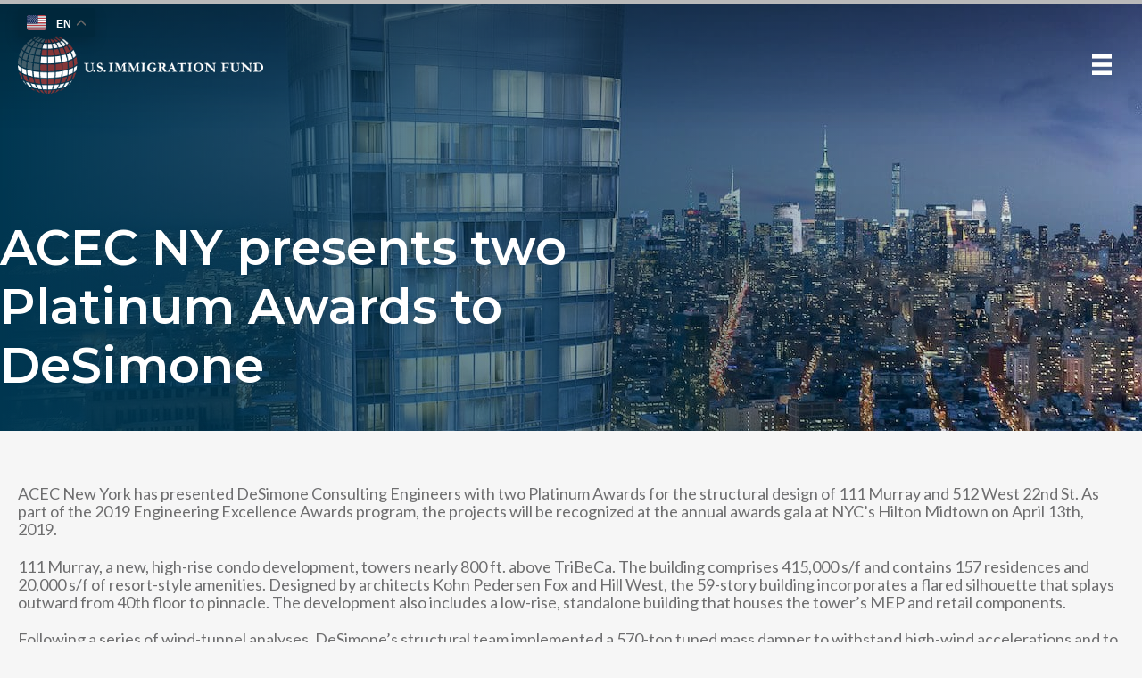

--- FILE ---
content_type: text/css
request_url: https://visaeb-5.com/wp-content/themes/bridge-child/overrides.css?290&ver=6.9
body_size: 10699
content:
div.header_top p {
    line-height: 1.5;
    padding: 0 15px;
    margin-bottom: 0;
}

.triangle-top.white:before {
    border-top-color: #ffffff;
}
.triangle-top.red:before {
    border-top-color: #873A3E;
}
.triangle-top.blue:before {
    border-top-color: #47626B;
}
.triangle-top:before {
    content: "";
    position: absolute;
    top: 0;
    left: 50%;
    transform: translateX(-50%);
    width: 0;
    height: 0;
    border-left: 120px solid transparent;
    border-right: 120px solid transparent;
    border-top: 70px solid;
    border-top-width: 70px;
    border-top-style: solid;
    border-top-color: initial;
    z-index: 100;
}

.textgold {
    color: #D8B898;
    font-weight: bold;
}

.textred {
    color: #873A3E;
    font-weight: bold;
}

.textblue {
    color: #47626B;
    font-weight: bold;
}

ul.process_sidebar {
    list-style:none;
    margin:0 !important;
    padding: 0 !important;
}

.process_sidebar li {
    display:block;
    text-align:center;
    background:#873A3E;
    margin-bottom:1px;
}

.process_sidebar li:hover {
    background:#5b2b2e;
}

.process_sidebar li a {
    padding:20px 10px;
    text-decoration:none;
    color:#fff;
    display:block; 
}

/*
.process_content_container h3 {
  font-size: 1.75rem;
  text-transform: uppercase;
  line-height: 1.25;
  margin-bottom: 30px;
}
*/

.process_content_container h6 {
    font-size: 1.25rem;
    line-height: 1.5;
}

.process_sidebar li:first-child {
    background:#fff !important;
}
.process_sidebar li:first-child a {
    color:#873A3E !important;
    font-weight: bold;
}


.section .wpb_single_image .vc_single_image-wrapper {
  vertical-align: middle;
}



/* sticky */
/* The sticky class is added to the navbar with JS when it reaches its scroll position */
#sidebar_column_outer_id, .horizontal-menu {
  z-index:999;
}

.sticky_aram .vc_custom_1533152373737 {
  position: fixed !important;
  top: 115px !important;
  width:25% !important;
  z-index:999 !important;
}

/* Add some top padding to the page content to prevent sudden quick movement (as the navigation bar gets a new position at the top of the page (position:fixed and top:0) */
.sticky_aram + .section {
  padding-top: 60px;
}

li.activeside {
  background: #5b2b2e !important;
}


#process_one .section_inner,
#process_two .section_inner,
#process_three .section_inner,
#process_four .section_inner,
#process_five .section_inner,
#process_six .section_inner,
#process_seven .section_inner {
  width: 100% !important;
}








body.single-tribe_events div.content {
    margin-top: 0px !important;
}



.qode-accordion-holder h4.qode-title-holder {
    font-size: 1.3em !important;
    line-height: 1.5 !important;
    font-weight: bold !important;
    border-bottom: 3px solid #e1e1e1 !important;
}

/* Events Location Map Shortcode */
.locations-map-wrapper {
    height: 0;
    padding: 0 0 39.5%;
    width: 100%;
}

.locations-map-wrapper img {
    display: block;
    width: 100%;
    position: relative;
    object-fit: contain;
}

.locations-map-wrapper .pins .pin {
    position: absolute;
    color: #fff;
    text-transform: uppercase;
    font-weight: bold;
    font-size: 16px;
    animation-duration: 1s;
    -webkit-animation-duration: 1s;
}

.locations-map-wrapper span.pin-inner {
    position: relative;
    display: inline-block;
}

.locations-map-wrapper .pins span.dot {
    background-image: url('/wp-content/themes/bridge-child/img/pin.png');
    width: 30px;
    height: 30px;
    display: inline-block;
    background-size: cover;
    background-repeat: no-repeat;
    vertical-align: middle;
}

.locations-map-wrapper span.title {
    width: auto;
    height: auto;
    display: inline-block;
    vertical-align: middle;
    text-align: center;
    line-height: 1;
}

.locations-map-wrapper span.line {
    width: 50px;
    height: 2px;
    background: #fff;
    display: inline-block;
    vertical-align: middle;
    margin: 0 10px;
}

span.pin.uk {
    top: 20%;
    right: 53%;
    animation-delay: 3s;
    -webkit-animation-delay: 3s;
}

span.pin.brazil {
    bottom: 32%;
    right: 63%;
    animation-delay: 3.1s;
    -webkit-animation-delay: 3.1s;
}

span.pin.niger {
    bottom: 44%;
    right: 50%;
    animation-delay: 3.3s;
    -webkit-animation-delay: 3.3s;
}

span.pin.south-africa {
    bottom: 16%;
    right: 46%;
    animation-delay: 3.4s;
    -webkit-animation-delay: 3.4s;
}

span.pin.uae {
    top: 40%;
    right: 39%;
    animation-delay: 3.5s;
    -webkit-animation-delay: 3.5s;
}

span.pin.india {
    top: 42%;
    left: 66%;
    animation-delay: 3.6s;
    -webkit-animation-delay: 3.6s;
}

span.pin.china {
    top: 35%;
    left: 76%;
    animation-delay: 3.7s;
    -webkit-animation-delay: 3.7s;
}

span.pin.hong-kong {
    top: 42%;
    left: 76%;
    animation-delay: 3.8s;
    -webkit-animation-delay: 3.8s;
}

span.pin.vietnam {
    bottom: 47%;
    left: 74%;
    animation-delay: 3.9s;
    -webkit-animation-delay: 3.9s;
}

span.pin.australia {
    bottom: 16%;
    right: 7%;
    animation-delay: 4s;
    -webkit-animation-delay: 4s;
}

/* @media all and (max-width: 1444px) { */
    .locations-map-wrapper span.line {
        width: 20px;
        margin: 0 7px;
    }

    span.pin.vietnam .line {
        transform: rotate(30deg);
        top: 10px;
        position: relative;
        left: -5px;
    }

    span.pin.vietnam .title {
        position: relative;
        top: 20px;
        left: -8px;
    }

    span.pin.india .line {
        transform: rotate(-60deg);
        top: -25px;
        position: relative;
        left: -20px;
    }

    span.pin.india .title {
        position: relative;
        top: -43px;
        left: -30px;
    }
/* } */




/* Events Callout */
.events-callout {
    display: flex;
    flex-wrap: wrap;
    justify-content: space-between;
    align-items: top;
}

.events-callout .single-event {
    width: 32%;
    padding-right: 10px;
    box-sizing: border-box;
}

.events-callout .single-event img {
    width: 100%;
    display: inline-block;
    max-height: 200px;
}

.events-callout .single-event h3 {
    font-size: 16px;
    text-transform: uppercase;
    font-weight: normal;
    line-height: 1;
    margin-bottom: 15px;
}

.events-callout .single-event p {
    font-size: 12px;
}

.events-callout .single-event .date {
    display: inline-block;
    width: 50px;
    color: #85373a;
    text-align: center;
    box-sizing: border-box;
    padding-top: 10px;
}

.events-callout .single-event .date .m {
    font-size: 14px;
    display: inline-block;
    width: 100%;
    color: #85373a;
}

.events-callout .single-event .date .d {
    display: inline-block;
    font-size: 18px;
    width: 100%;
    color: #85373a;
}

.events-callout .single-event .excerpt {
    display: inline-block;
    width: calc(100% - 50px);
    padding-top: 10px;
}

.events-callout .single-event a {
    transition: all .3s ease;
    -webkit-transition: all .3s ease;
    display: flex;
    flex-wrap: wrap;
    box-sizing: border-box;
    min-height: 200px;
    padding-bottom: 15px;
}

.events-callout .single-event a:hover{
    -webkit-box-shadow: 0px 5px 10px 0px rgba(0,0,0,0.2);
    -moz-box-shadow: 0px 5px 10px 0px rgba(0,0,0,0.2);
    box-shadow: 0px 5px 10px 0px rgba(0,0,0,0.2);
}






.mobile-only div.wpb_text_column.wpb_content_element.vc_custom_1534945798780 {
    margin-top: 0px !important;
    margin-bottom: 0px !important;
    padding-top: 30px !important;
    padding-bottom: 30px !important;
    border-bottom: 3px solid #e1e1e1;
}

.qode-accordion-holder .qode-accordion-content {
    border-bottom: 3px solid #e1e1e1;
}


.mobile-only  div.wpb_text_column.wpb_content_element.vc_custom_1534959026959 {
    margin-top: 0px !important;
    margin-bottom: 0px !important;
    padding-top: 30px !important;
    padding-bottom: 30px !important;
    background-color: #f5f5f8;
}


.buttons .qbutton.center {
    margin: 0 10px!important;
}

#accordion_process #ui-id-1,
#accordion_process #ui-id-2 {
    display:none !important;
} 


.wrapper-developer-relationships {
    font-family: Lato;
}

.wrapper-developer-relationships p {
    font-size: 1.1rem;
    line-height: 1.5;
}

.wrapper-developer-relationships .centered {
    text-align:center;
}



/* BOF: reset all fonts */

/* BOF: Comment when going live */

    body p.large {
        font-size: 1.4rem !important;
        margin-bottom: 1.25em !important;
        line-height: 1.25;
        font-weight: 400;
        /* color: #6e6e6f; */
    }

    body p.medium {
        font-size: 1.25rem !important;
        line-height: 1.25 !important;
    }

    .black {
        color:#000 !important;
    }

    div.wrapper.wrapper-main h1,
    div.wrapper.wrapper-main h2,
    div.wrapper.wrapper-main h3,
    div.wrapper.wrapper-main h4,
    div.wrapper.wrapper-main h5,
    div.wrapper.wrapper-main h6,
    div.wrapper.wrapper-main div.ult_expheader {
        font-family: Montserrat;
        text-transform: uppercase;
        font-weight: 700;
    }

    div.wrapper.wrapper-main h1 {
        font-size: 50px;
    }

    body h1.small {
        font-size: 43px !important;
        line-height: 1.5 !important;
    }

    body h2 {
	    font-size: 36px;
	    line-height: 1.5;
	    margin-bottom: 0.2em !important;
	    letter-spacing: 0px;
	    text-transform: none;
    }

    body h2.small {
        font-size: 32px !important;
    }

    body h3 {
        font-size: 27px;
        line-height: 1.5;
        letter-spacing: 0px;
        text-transform: uppercase;
        margin: 1em 0;
    }

    body h3.small {
        font-size: 27px !important;
        line-height: 1.5;
        text-transform: none !important;
    }

/* BOF: Comment when going live */

/* EOF: reset all fonts */


/* BOF: Home - Desktop */
.latest_post_two_holder .slick-next,
.latest_post_two_holder .slick-prev {
    height: 45px;
    width: 45px;
    line-height: 1em;
    font-size: 2em;
    color: #fff !important;
    top: 50%;
    margin-top: -22px;
    background-image: url(/wp-content/themes/bridge-child/img/black-70.png) !important;
}

.latest_post_two_holder .slick-prev {
    left: 10px;
}

.latest_post_two_holder .slick-next {
    right: 10px;
}



/* DEVELOPER Page */

div.wrapper-developer-relationships h1,
div.wrapper-developer-relationships h2,
div.wrapper-developer-relationships h4,
div.wrapper-developer-relationships div.ult_expheader {
    font-family: Montserrat;
    text-transform: uppercase;
}

div.wrapper-developer-relationships h1 {
    font-size: 52px !important;
    font-weight: 700;
}

h2.small {
    line-height: 1.5;
}

div.wrapper-developer-relationships .testimonial_content,
body.home .testimonial_content {
    position:relative;
    background: white;
}

div.wrapper-developer-relationships .testimonial_text_inner p,
body.home .testimonial_text_inner p {
    display: inline;
    font-style: italic;
    font-weight:bold;
}

div.wrapper-developer-relationships p.testimonial_author,
body.home p.testimonial_author {
    font-weight: bold !important;
    font-size: 1.3em !important;
    display:block;
    font-style: normal;
    position: absolute;
    width: 100%;
    bottom: 0;
    padding: 0 15% 0 0;
    text-align:left;
    box-sizing: border-box;
    left:-20px;
}

div.wrapper-developer-relationships span.test_title,
body.home span.test_title {
    display: block;
    position: relative;
    padding-top: 10px;
    font-weight: normal;
}

div.wrapper-developer-relationships .testimonial_content_inner,
body.home .testimonial_content_inner {
    height: 345px;
    padding: 60px 45px 30px 45px !important;
}


div.wrapper-developer-relationships .testimonial_text_holder,
body.home .testimonial_text_holder {
    height:100%;
}


div.wrapper-developer-relationships .testimonial_image_holder,
body.home .testimonial_image_holder {
    border-radius: 50%;
    float: right;
    width: 80px;
    position: absolute;
    bottom: 0;
    right: 20px;
}

div.testimonial_text_inner:before {
    content: "\“";
    font-size: 4em;
    line-height: 0.1em;
    margin-right: 0.25em;
    vertical-align: -0.4em;
    color: rgb(133, 55, 58);
}

.row_with_button a.big_large {
    margin: 20px auto;
    position: relative;
    display: block;
    max-width: 300px;
    border-radius: 5px; 
}

.gform_wrapper input[type=text] {
    font-size: 13px !important;
}

body .gform_wrapper input[type=button] {
    background-color: #853b3f !important;
    border-color: #853b3f !important;
    color: #fff !important;
}

body .gform_wrapper input[type=button]:hover,
body .gform_wrapper input[type=submit]:hover {
    background-color: #333333 !important;
    border-color: #333333 !important;
}

.gform_wrapper div.gf_progressbar_percentage {
    background-color: #455f6b !important;
}


.wrapper-am-i-eligible .wpb_wrapper h1 {
    font-family: montserrat; /* COMMENT WHEN LIVE */
    font-size: 3em;
    line-height: 1;
    text-align: left;
    margin-bottom: 1em;
}

.wrapper-am-i-eligible .wpb_wrapper p {
    font-weight: bold;
    text-align: center;
    max-width: 600px;
    margin: 0px auto 3em auto;
}

a.start_q {
    background: #853b3f;
    color: #fff;
    padding: 15px 20px;
    border-radius: 5px;
    position: relative;
    padding-right: 40px;
    margin-top:1em;
}

a.start_q:hover {
    color:#fff;
}

a.start_q:after {
    content: "\00bb";
    font-size: 2em;
    position: absolute;
    right: 14px;
    top: 13px;
}



.wrapper-am-i-eligible-start .button {
    height:auto !important;
    padding: .4em .9em !important;
}



body .gform_wrapper div.gfield_description {
    padding: 20px 0 20px !important;
    font-weight: 500;
    font-family: 'Lato', Sans-Serif;
    color: #6e6e6f;
    font-size: inherit;
}

body .ginput_container.ginput_container_date {
    width: 50%;
}


/* BOF: style the date picker */
.ui-datepicker{
    box-shadow: 0 0 10px 0 rgba(0,0,0,0.2)!important;
}

.ui-datepicker-header{
    background-color: #455f6b !important;
}

.ui-datepicker-header select{
    background-color: #fff!important;
    color: #333!important;
    border: 0!important;
    padding:5px;
}

.ui-datepicker-month{
    margin: 5px 5px 6px 0px!important;
}

.ui-datepicker-year{
    margin: 5px 0px 6px 0px!important;
}

.ui-datepicker-prev {
    background-position: center -25px!important;
}

.ui-datepicker-next {
    background-position: center 5px!important;
}

.ui-datepicker-calendar .ui-state-default{
    background: #fff!important;
}

td.ui-datepicker-unselectable.ui-state-disabled{
    background-color: #eee!important;
}

.ui-datepicker-calendar .ui-state-active{
    border: 1px solid #455f6b!important;
    box-shadow: none!important;
    background: #455f6b!important;
    margin: 0!important;
    text-shadow: none!important;
    color: #fff!important;
}

/* EOF: style the date picker */


.wrapper-am-i-eligible-start .gform_wrapper .gf_progressbar_percentage span {
    margin-right: 15px;
    line-height: 50px;
    font-size: 2em;
}

.wrapper-am-i-eligible-start .gform_wrapper .gf_progressbar_percentage {
    height: 50px;
}

.wrapper-am-i-eligible-start .gform_wrapper .gf_progressbar:after {
    height:50px;
    margin-top:-50px;
}

.wrapper-am-i-eligible-start .gform_wrapper .gfield {
    font-size: 1.5em !important;
    line-height: 1.3em !important;
}

.wrapper-am-i-eligible-start .gform_wrapper .gfield ul,
.wrapper-am-i-eligible-start .gform_wrapper .gfield ul li,
.wrapper-am-i-eligible-start .gform_wrapper .gfield label,
.wrapper-am-i-eligible-start .gform_wrapper li.gfield div.ginput_container_select select,
.wrapper-am-i-eligible-start .gform_wrapper .gfield p {
    font-size: inherit !important;
    line-height: inherit !important;
}

.wrapper-am-i-eligible-start .gform_wrapper .gf_progressbar {
    width: calc(100% - 0px) !important;
    border-radius: 5px;
}

.wrapper-am-i-eligible-start .gform_wrapper .top_label li ul.gfield_checkbox,
.wrapper-am-i-eligible-start .gform_wrapper .top_label li ul.gfield_radio {
    width: calc(100% + 0px) !important;
}

.wrapper-am-i-eligible-start .gf_progressbar_title {
    display:none;
}

.wrapper-am-i-eligible-start .gform_anchor {
    margin-top: -160px;
    display: block;
    margin-bottom: 160px;
    height:1px;
}

.wrapper-am-i-eligible-start .gform_wrapper input:not([type=radio]):not([type=checkbox]):not([type=submit]):not([type=button]):not([type=image]):not([type=file]) {
    padding: 10px 15px !important;
    font-size: inherit !important;
    font-weight: 300;
}

.wrapper-am-i-eligible-start div.gform_wrapper ul.gfield_radio li  {
    display:block;
    padding:15px !important;
    box-sizing: border-box !important;
    position: relative;
    margin:2px 0 !important;
}

.wrapper-am-i-eligible-start div.gform_wrapper ul.gfield_radio li:nth-child(even)  {
    background:#98abb3;
    color:#000;
}

.wrapper-am-i-eligible-start div.gform_wrapper ul.gfield_radio li:nth-child(odd)  {
    background:#dfdfdf;
    color:#000;
}

.gfield_radio li label {
    width:100% !important;
}

a.dl_brochure {
    background:#85373a;
    color:#fff;
    text-transform:uppercase;
    padding:1em 1.5em;
    margin-top:1em;
    display:inline-block;
}

a.dl_brochure:hover {
    color:#fff !important;
}

body span.gfield_required {
    display:none;
}

body .gform_wrapper div.gfield_description.validation_message {
    padding: 10px !important;
}

body .gform_next_button.button {
    float:right;
    margin-right:0;
}

body .gform_wrapper.gf_browser_chrome .gfield_radio li input[type=radio] {
    margin-right: .5em;
}

body div.gform_wrapper ul.gfield_radio li:hover {
    -webkit-box-shadow: inset 0px 0px 30px 0px rgba(0,0,0,0.15);
    -moz-box-shadow: inset 0px 0px 30px 0px rgba(0,0,0,0.15);
    box-shadow: inset 0px 0px 30px 0px rgba(0,0,0,0.15);
}


.footer_top a.hdrbtn.mobile-only {
    color:#fff;
}

.footer_top a.hdrbtn.mobile-only:hover {
    color:#000 !important;
}


.new_counter .aio-icon-left {
    display:none !important;
}

.new_counter .stats-left .stats-desc {
    display: inherit !important;
    text-align: center !important;
    margin-bottom:10px;
}

.new_counter .stats-desc div {
    font-family: Montserrat !important;
    font-weight: 900 !important;
    color: #425f6b !important;
    text-transform: uppercase !important;
    line-height: 1em !important;
    font-size: 4em !important;
    text-align:center !important;
    display:inline !important;
}

.new_counter div.counter_suffix {
    font-weight:300 !important;
    letter-spacing: -0.25rem !important;
    padding-left:10px;
}



/* portfolio Latest News */
div.qode-bct-post-image {
    text-align: center;
}

.qode-blog-carousel-titled .qode-bct-post {
    max-width: 333px;
}

div.qode-bct-post-image img {
    vertical-align: middle;
    max-height: 160px;
    overflow: hidden;
    object-fit: cover;
}

div.qode-blog-carousel-titled .qode-bct-post .qode-bct-post-title {
    margin-bottom: 14px;
    line-height: 1.25em;
    font-size:1.8em !important;
}
/* portfolio Latest News */







/* BOF: About USIF (Desktop) */

div.image_with_text {
    text-align: center
}

div.image_with_text h6 {
    text-transform: inherit !important;
    display: inline-block;
    color:#0e141f !important;
}

div.image_with_text img {
    margin: 0 1rem 0 0;
    display: inline-block;
    vertical-align: middle;
    max-width: 60px;
}

div.image_with_text .separator {
    display:none;
}

.ndv_recent_approval .qode_image_gallery_no_space ul li img {
    display: block;
    position: relative;
    width: 100%;
    object-fit: cover;
}

.ndv_recent_approval .qode_image_gallery_no_space ul li {
    position:relative;
}



.ndv_recent_approval .qode_image_gallery_no_space .controls a.next-slide {
    right: 0;
}

.ndv_recent_approval .qode_image_gallery_no_space .controls a.next-slide span,
.ndv_recent_approval .qode_image_gallery_no_space .controls a.prev-slide span {
    border: 0px solid #303030;
    color: #ffffff;
    border-radius: 0px;
    text-shadow: 1px 1px 0px rgba(0, 0, 0, 1);
}



.ndv_recent_approval .vc_single_image-wrapper {
    width:100%;
    position:relative;
}

.ndv_recent_approval .vc_single_image-wrapper::after,
.ndv_recent_approval .qode_image_gallery_no_space ul li::after {
    content: "Approved";
    text-transform: uppercase;
    color: #fff;
    width: 100%;
    text-align: center;
    background-image: url(/wp-content/themes/bridge-child/img/blue-70.png);
    position: absolute;
    left: 0;
    bottom: 0;
    font-size: 32px;
    font-family: montserrat;
    line-height: 1.5;
}



.ndv_recent_approval .wpb_text_column.wpb_content_element {
    text-align: center;
}

.ndv_recent_approval .vc_single_image-wrapper img {
    width: 100%;
    height: 275px;
    object-fit: cover;
}

.recent_status {
    position: relative;
}

.recent_status .wpb_wrapper {
    background-image:url('/wp-content/themes/bridge-child/img/blue-70.png');
    position: absolute;
    width: 100%;
    text-align: center;
    bottom: 0px;
    padding: 5px;
    box-sizing:border-box;
}

.ndv_recent_approval .wpb_wrapper h6 {
    margin-bottom:1rem;
    color:#860e19;
    font-size:16px !important;
}

.ndv_recent_approval .wpb_wrapper h3 {
    color:#0e141f;
    margin-top:.25em;
    font-weight: 400 !important;
    font-size:32px !important;
    line-height: 1.15;
}

.ndv_recent_approval .wpb_wrapper p {
    text-transform: none;
    color:#c7c7c7;
    font-size: 18px;
}

.recent_status .wpb_wrapper p {
    color: #fff !important;
    text-transform: uppercase;
    font-family: Montserrat;
    font-weight: 600;
}
/* EOF: About USIF (Desktop) */


body.home .wpb_single_image img {
    height: auto;
    max-height: 130px;
    width:auto;
    min-width:192px;
    max-width: 100%;
    vertical-align: top;
    object-fit: contain;
}


li.slick-slide {
    padding: 0 20px;
    box-sizing: border-box;
}

#our_portfolio .vc_col-sm-12 {
    text-align: center;
}

#our_portfolio .wpb_single_image {
    display: inline-block !important;
    width: auto;
    min-width: 19%;
    max-width:49%;
    padding: .8em;
    box-sizing: border-box;
}


#i526p .stats-desc:after {
    content: "I-526 PETITIONS";
    display:block;
    color:#425f6b;
    font-size:1.8em;
    padding:5px 0 0 0
}

#i829p .stats-desc:after {
    content: "I-829 PETITIONS";
    display:block;
    color:#425f6b;
    font-size:1.8em;
    padding:5px 0 0 0
}

#i526p img, #i829p img {
    width: 75%;
    margin: 10px auto;
    display: block;
}

.whatsinitforme a {
    color: #fff !important;
}


body .qode-accordion-holder .qode-title-holder {
    background-color: transparent;
}

body .qode-accordion-holder h4.qode-title-holder {
    color: #85373a;
}

body .accordion_mark.left_mark {
    right:0;
    left: auto !important;
}

body .q_accordion_holder.accordion.without_icon .ui-accordion-header span.tab-title {
    padding: 0 63px 0 0;
}

body .qode-accordion-holder .qode-accordion-content {
    padding: 0px;
}

body .q_accordion_holder.accordion h5.ui-accordion-header {
    padding: 1em;
    border-width: 1px 1px 0 1px;
    border-style: solid;
    border-color: #e1e1e1;
    text-transform: none;
    font-family:montserrat;
    line-height:1.3em !important;
    font-size:1.25em;
    margin-bottom: 0;
}

body .ui-accordion-content-active .ui-accordion-content-active {
    padding: 0 1em 0em 1em !important;
    border-width: 0px 1px 0px 1px;
    border-style: solid;
    border-color: #e1e1e1;
}

div.qode-accordion-holder .qode-title-holder.ui-state-hover,
div.qode-accordion-holder .qode-title-holder.ui-state-active {
    background-color:inherit;
    color:inherit;
}

.qode-accordion-content-inner {
    background-color: #f4f3f8;
}

.mobile-only .qode-accordion-content-inner {
    background-color: #fff;
}

div.qode-accordion-holder .qode-title-holder.ui-state-active {
    border-bottom:0px !important;
}

body .q_accordion_holder.accordion .ui-accordion-header .accordion_mark,
body .q_accordion_holder.accordion .ui-accordion-header.ui-state-active .accordion_mark {
    border: 0px solid #e3e3e3;
    background-color: transparent;
}


body .q_accordion_holder.accordion .ui-accordion-header.ui-state-active .accordion_mark_icon {
    background-image: url(img/minus.png);
}

body .q_accordion_holder.accordion .ui-accordion-header .accordion_mark_icon {
    width: 41px;
    height: 3.2em;
    background-image: url(img/plus.png);
}



.qode_image_gallery_holder ul li div {
    width:100% !important;
}

body .qode-advanced-image-gallery {
    height:275px !important;
}

body .qode-advanced-image-gallery .qode-aig-slider,
body .qode-advanced-image-gallery .qode-aig-slider .owl-stage,
body .qode-advanced-image-gallery .qode-aig-slider .owl-item {
    visibility: visible;
    height: 100%;
    overflow: hidden;
}

body .qode-advanced-image-gallery .qode-aig-image a {
    width: 100%;
    height: 100%;
}

body .qode-advanced-image-gallery .qode-aig-image,
body .qode-owl-slider .owl-stage-outer {
    height: 100%
}

body .qode-advanced-image-gallery .qode-aig-image img {
    object-fit:cover;
    height:100%;
}

body .qode-advanced-image-gallery .owl-nav .qode-next-icon,
body .qode-advanced-image-gallery .owl-nav .qode-prev-icon {
    border-width:0;
}

body .qode-advanced-image-gallery .owl-nav .owl-next {
    right: 0;
}

body .qode-advanced-image-gallery .owl-nav .owl-prev {
    left: 0;
}

.owl-item:after {
    content: "Approved";
    text-transform: uppercase;
    color: #fff;
    width: 100%;
    text-align: center;
    background-image: url(/wp-content/themes/bridge-child/img/blue-70.png);
    position: absolute;
    left: 0;
    bottom: 0;
    font-size: 28px;
    font-family: montserrat;
    line-height: 1.75;
    font-weight:700;
}


.faqarrow {
    max-height: 80px;
    width: auto;
}

body .gform_wrapper .top_label li.gfield.gf_left_third,
body .gform_wrapper .top_label li.gfield.gf_middle_third,
body .gform_wrapper .top_label li.gfield.gf_right_third {
    padding-right: 8px;
}

body .gform_wrapper input:not([type=radio]):not([type=checkbox]):not([type=submit]):not([type=button]):not([type=image]):not([type=file]) {
    border-width: 2px !important;
    border-color: #e6e6eb !important;
    border-style: solid;
}

body div.gform_wrapper .gform_body .gform_fields .gfield select {
    padding: 6px 12px;
    height: 42px;
}



/*
body .gform_wrapper input:not([type=radio]):not([type=checkbox]):not([type=submit]):not([type=button]):not([type=image]):not([type=file]) {
    padding: 13px !important;
}
*/


body .gform_wrapper input:not([type=radio]):not([type=checkbox]):not([type=submit]):not([type=button]):not([type=image]):not([type=file]) {
    padding: 6px 13px !important;
    line-height: 1px !important;
    height: 42px !important;
}


.desktop60 {
    width: 60%;
    margin: 0 auto;
}

















.basics_h3 {
    color: #fff;
    margin-bottom: 0em;
}

.clear_basics {
    clear:both;
}

ol.eb5basics {
    counter-reset: my-counter;
    list-style: none;
    font-size: 1.5em;
    line-height: 1.25em;
    color:#fff;
    margin-left: 3em;
}

ol.eb5basics li {
    padding: 0 0 0 1em;
    position: relative;
    margin-bottom: 1em;
}

ol.eb5basics li span {
    position: absolute;
    left: -5px;
    font-size: 2.5em;
    line-height: 1;
    font-weight: lighter;
    top: 22px;
}

ol.eb5basics li strong {
    margin-bottom: 5px;
    position: relative;
    display: block;
}

ol.eb5basics li:before {
    content: counter(my-counter);
    /* content: counter(my-counter) "\203A"; */
    counter-increment: my-counter;
    position: absolute;
    padding: 15px;
    color: #142c43;
    background: rgb(133, 55, 58);
    border-radius: 25px;
    line-height: 25px;
    font-size: 25px;
    width: 25px;
    text-align: center;
    height: 25px;
    left: -3em;
    top: 1em;
}

body.portfolio_page-template-default .wpb_wrapper h6 {
    text-transform: none;
}

a.openinpersonmeetingform.pum-trigger {
    padding: 6px;
    display: inline-block;
    text-align: center;
}




.caroufredsel_wrapper .qode-bct-post-text h3.qode-bct-post-title {
    font-size: 20px !important;
    text-transform: capitalize;
}


.sub_menu h3 {
    font-family: Lato !important;
}



body #gform_34 .gfield .ginput_container input[type='text'],
body #gform_34 .gfield .ginput_container textarea,
body #gform_34 .gfield .ginput_container input[type='email'] {

    padding: 15px !important;
    font-family: 'Lato', Sans-Serif;
    color: #141414;
    letter-spacing: 0px;
    font-size: 14px !important;
    border-width: 0px !important;
    border-color: #e6e6eb !important;
    border-style: solid;
    background-color: #fff !important;
    border-radius:0 !important;
}



@media all and (max-width: 1000px) {

    .vc_custom_1532972236678  div.section {
        padding:0 20px;
    }

    #row_one .vc_col-sm-9 {
        width:100% !important;
    }

    #sidebar_column_outer_id {
        display:none;
    }


    span.languagetitle {
        display:none;
    }

    .header_top {
        height: 1px !important;
    }

    div.mobile-only.vc_custom_1533241192144 {
        padding-bottom: 0rem !important;
    }

    div.mobile-only.vc_custom_1533241192144 .wpb_text_column.wpb_content_element {
        margin-top:10px !important;
        margin-bottom:10px !important;
    }

    .header-widget.qtranxs_widget.header-left-widget {
        right: 20px;
        position: absolute;
        /* top: 129px; */
        top: 37px;
    }

    .parent-pageid-21255 .ult-vc-seperator {
        display:none !important;
    }


    span.pin.uk {
        top: 10%;
        right: 52%;
    }

    span.pin.brazil {
        bottom: 24%;
        right: 64%;
    }

    span.pin.niger {
        bottom: 36%;
        right: 50%;
    }

    span.pin.south-africa {
        bottom: 7%;
        right: 45%;
    }

    span.pin.uae {
        top: 32%;
        right: 38%;
    }

    span.pin.india {
        top: 34%;
        left: 66%;
    }

    span.pin.china {
        top: 27%;
        left: 76%;
    }

    span.pin.hong-kong {
        top: 33%;
        left: 74%;
    }

    span.pin.vietnam {
        bottom: 38%;
        left: 72%;
    }

    span.pin.australia {
        bottom: 9%;
        right: 4%;
    }

    div.header_top, div.header_bottom {
        padding-top: 1em;
    }


    .whyusa .wpb_wrapper {
        text-align:center;
    }

    .whyusa .wpb_wrapper h3 {
        display:inline;
        margin: 0 .25em
    }

    body .qode-accordion-holder .qode-accordion-content {
        padding: 0px 20px;
    }

    .qode-accordion-holder .qode-title-holder .qode-tab-title span.qode-tab-title-inner:only-child {
        padding-left: 0px !important;
    }

    .ult_exp_section {
        padding-left: 0 !important;
    }

    div.ult_expheader {
        float:left;
        background: #85373a;
        padding: .5rem;
        color: #fff;
    }


    ul.sub_menu li h3 {
        text-transform: none !important;
        font-size:1em !important;
        font-weight: normal !important;
    }


}








@media (max-width: 800px) {
    .iconleft {
        float:left !important;
        width: auto !important;
        padding-bottom: 2.5em !important;
    }
}






@media all and (max-width: 768px) {
    .locations-map-wrapper .pins .pin {
        font-size: 12px;
    }

    .locations-map-wrapper .pins span.dot {
        width: 15px;
        height: 15px;
    }

    span.pin.india .line {
        transform: rotate(-60deg);
        top: -23px;
        position: relative;
        left: -12px;
    }

    span.pin.uk {
        right: 53%;
    }

    span.pin.south-africa {
        right: 46%;
    }

    span.pin.uae {
        right: 39%;
    }

    span.pin.china {
        /* left: 75%; */
    }

    span.pin.hong-kong {
        /* left: 75%; */
    }

    span.pin.vietnam {
        left: 73%;
    }

    span.pin.australia .line {
        transform: rotate(60deg);
        position: relative;
        left: -16px;
        top: 15px;
    }

    span.pin.australia .title {
        position: relative;
        top: 25px;
        left: -25px;
    }

    span.pin.australia {
        right: 3%;
    }


    /* BOF: About USIF */
    div.image_with_text img {
        margin: 0 auto;
        display: block;
        max-width: 50px;
    }
    /* EOF: About USIF */
    .vc_custom_1520369297385 .wpb_column.vc_column_container {
        text-align: center;
        padding:1em;
        box-sizing: border-box;
    }

    .desktop60 {
        width: 100%;
        margin: 0 auto;
    }

}
/* EOF: Tablet (if needed) */



@media all and (max-width: 642px) {

    body #gform_34 .gfield .ginput_container input[type='text'],
    body #gform_34 .gfield .ginput_container textarea,
    body #gform_34 .gfield .ginput_container input[type='email'] {

        padding: 10px !important;
    }

}





@media all and (max-width: 600px) {
    .events-callout .single-event,
    .events-callout .single-event.oneonone {
        width: 100%;
        padding-right: 0;
        margin-bottom: 30px;
    }

    .buttons .qbutton.center {
        margin: 10px 0 !important;
    }

    .locations-map-wrapper {
        display: none;
    }

    .qbutton.big_large, .qbutton.big_large_full_width {
        font-size: 14px !important;
    }
}



/* BOF: Mobile */
@media (max-width: 500px) {

    body h1 {
        font-size: 3em;
        line-height: 1.25em;
    }

    body h1.small {
        font-size: 2.8em !important;
        line-height: 1.25em !important;
    }

    body h2 {
        font-size: 2.0em !important;
        line-height: 1.25em;
    }

    body h2.small {
        font-size: 1.8em !important;
        line-height: 1.25em !important;
    }

    body h3 {
        font-size: 1.7em !important;
        line-height: 1.25em !important;
    }

    body h3.small {
        font-size: 1.5em !important;
        line-height: 1.25em !important;
    }

    body h4 {
        font-size: 1.4em;
        line-height: 1.25em;
    }

    body h4.small {
        font-size: 1.2em !important;
        line-height: 1.25em !important;
    }

    body h5 {
        font-size: 1.1em;
        line-height: 1.25em;
    }

    body h5.small {
        font-size: 0.9em !important;
        line-height: 1.25em !important;
    }

    body .ginput_container.ginput_container_date {
        width: 100%;
    }

    /* portfolio Latest News */
    div.qode-blog-carousel-titled .qode-bct-post .qode-bct-post-title {
        font-size:1.4rem !important;
    }
    /* portfolio Latest News */

    .white.thin.shadow.small {
        font-size:3em !important;
        line-height: 1.25em !important;
    }

    div.wrapper-developer-relationships .testimonial_content_inner,
    body.home .testimonial_content_inner {
        /* height:385px; */
        height: 435px;
    }

    div.wrapper-developer-relationships .testimonial_image_holder {
    /* body.home .testimonial_image_holder { */
        display:none;
    }

    div.wrapper-developer-relationships h2 {
        font-size: 2rem;
        font-weight: 600;
        line-height: 2.3rem;
    }

    div.header-widget.qtranxs_widget.header-left-widget {
        top: 11px !important;
    }

    div.qtranxs_widget ul {
        line-height:25px;
    }

    div.qtranxs_widget ul li {
        display:block;
    }

    h3.small span {
        font-size: .7em;
    }

    .front_news_holder h3 {
        text-align: center;
    }

    body div.wrapper-am-i-eligible-start div.vc_custom_1536596770674,
    body div.wrapper-am-i-eligible div.vc_custom_1536596770674 {
        padding-bottom: 3rem !important;
    }

    body div.wrapper-am-i-eligible .wpb_wrapper h1,
    body div.wrapper-am-i-eligible-start .wpb_wrapper h1 {
        font-size: 2em !important;
        line-height: 1.25em !important;
        text-align:center;
    }

    body div.wrapper-am-i-eligible .wpb_wrapper h2,
    body div.wwrapper-am-i-eligible-start .wpb_wrapper h2 {
        font-size: 1.8em !important;
        line-height: 1.25em !important;
    }

    body div.wrapper-am-i-eligible .wpb_wrapper h3,
    body div.wrapper-am-i-eligible-start .wpb_wrapper h3 {
        font-size: 1.2em !important;
    }

    .wrapper-am-i-eligible-start .gform_wrapper .gfield {
        font-size: 1.2em !important;
        line-height: 1.25em !important;
    }

    .gform_wrapper div.gform_page_footer input.button {
        width:45%;
        text-align: center;
    }

    .wrapper-am-i-eligible-start .gform_wrapper .gf_progressbar_percentage span {
        margin-right: -20px;
    }

    .gform_wrapper .gf_progressbar_wrapper {
        margin: 0 0 0px;
        padding: 0 0 10px;
    }

    .wrapper-am-i-eligible-start div.vc_custom_1536688858850,
    .wrapper-am-i-eligible div.vc_custom_1536688858850 {
        padding-top: 2rem !important;
    }

    /* BOF: Home - EB5 Basics (mobile) */
    body.home ol.eb5basics {
        font-size: 1.2em;
    }

    body.home ol.eb5basics li:before {
        padding: 10px;
        border-radius: 20px;
        line-height: 20px;
        font-size: 20px;
        width: 20px;
        height: 20px;
        top: 1.3em;
    }

    body.home div.vc_custom_1537548052231 {
        margin-top: 0 !important;
    }

    body.home .vc_custom_1509032801345 {
        margin-left:0 !important;
    }

    body.home .vc_custom_1509032801345 a {
        padding:10px 0 !important;
    }

    body.home div.eb5basics_title_holder  {
        float: none !important;
        left: 0 !important;
    }

    /* EOF: Home - EB5 Basics (mobile) */

    body.home .vc_custom_1538585948347 {
        padding-top: 13rem !important;
        padding-bottom: 2rem !important;
    }


    body.home ul.mainul,
    body.home div.esg-overflowtrick {
        height:auto !important;
    }

    body.home ul.mainul {
        text-align: center !important;
    }

    body.home ul.mainul li {
        height: 160px !important;
        width: 46% !important;
        display: inline-block !important;
        margin: 4px !important;
        position: initial !important;
    }

    body.home ul.mainul li .esg-entry-cover .esg-transition {
        height: 100% !important;
        padding: 30% 0 0 0 !important;
        position: absolute;
        width: 100%;
        left: 0;
        top: 0;
    }

    body.home ul.mainul li .esg-entry-cover .eec {
        height: 100% !important;
    }

    body.home ul.mainul li .esg-entry-media {
        padding-bottom:0 !important;
        height: 100% !important;
    }

    body.home ul.mainul li .esg-entry-media .esg-media-poster {
        height: 100% !important;
    }

    body.home .esg-grid a {
        z-index: 999 !important;
        position: absolute;
        width: 100%;
        border-radius: 0;
        text-align: center;
        box-sizing: border-box;
    }

    



    #our_portfolio .wpb_single_image {
        max-width: 49% !important;
        min-width: 0;
    }

    body.home .wpb_single_image img {
        min-width:0;
        max-width: 100%;
    }

    .usifandtheeb5 div.q_elements_item_content {
        padding-right: 0 !important;
    }

    .hidemobile {
        display:none;
    }



    /* BOF: About USIF (mobile) */

    .new_counter .stats-desc div {
        font-size: 3em !important;
    }

    .vc_custom_1537993302766 {
        padding-bottom: 4rem !important;
        text-align: center !important;
    }
    
    /* EOF: About USIF (mobile) */

    .iconleft {
        float:left !important;
        width: auto !important;
        padding-bottom: 2.5em !important;
    }


    div.content_inner div.mobile_less_padding {
        padding-top:2rem !important;
        padding-bottom: 4rem !important;
    }

    .pum-theme-26431 .pum-container, .pum-theme-default-theme .pum-container {
        top: 30px!important;
    }

    .vc_custom_1534342221034 {
        padding-right:25px !important;
        padding-left:25px !important;
    }


}
/* EOF: Mobile */



/* Contact page form updates */
body.page-id-21336 .gform_wrapper input:not([type=radio]):not([type=checkbox]):not([type=submit]):not([type=button]):not([type=image]):not([type=file]) {
    background-color: #fff;
}

body.page-id-21336 .gform_wrapper textarea { border: 2px solid #e6e6eb }

body.page-id-27359 .gform_wrapper .gform_body .gform_fields .gfield select {
    -webkit-appearance: none;
    position: relative;
    line-height: normal;
    padding: 13px;
}

body.page-id-27359 .gform_wrapper .gform_body .gform_fields .ginput_container_select {
    position: relative;
}

body.page-id-27359 .gform_wrapper .gform_body .gform_fields .ginput_container_select::after {
    content: "";
    display: inline-block;
    border-right: 2px solid #6e6e6f;
    border-bottom: 2px solid #6e6e6f;
    width: 6px;
    height: 6px;
    transform: rotate(44deg);
    transition: border-color .3s ease;
    -webkit-transition: border-color .3s ease;
    vertical-align: middle;
    position: absolute;
    top: 50%;
    right: 15px;
}




/* News stories */
.esg-entry-content.eg-cleveland-content .eg-cleveland-element-0 {
    font-family: Montserrat;
    text-transform: uppercase;
}

.single-post.single-format-standard article h1  {
    line-height: 3.5rem;
    margin-bottom: 0.2em !important;
    letter-spacing: 0px;
}

.single-post.single-format-standard article h2  {
    font-size: 1.2rem;
    font-weight: 400;
    line-height: 1.5rem;
    text-transform: none;
    letter-spacing: 0px;
    margin-bottom: 1.5rem;
}

.single-post.single-format-standard article .date  {
    color: #bebebe;
}




/* one on one events */

.events-callout .oneonone {
    text-align: center;
    position:relative;
    width: 30%;
    padding-right: 10px;
    box-sizing: border-box;
    margin-bottom: 3em;
}

.oneonone_img_holder {
    position: relative;
}

.oneonone_img_holder img {
    max-height: 9999px !important;
}

.events-callout .oneonone h3 {
    text-align: center;
    display: block;
    width: 100%;
    font-size: 26px;
    line-height: 1.5em;
}

.oneonone_signup {
    position: absolute;
    bottom: -10px;
    background: #2a4155;
    padding: 4px;
    width: 150px;
    color: #fff;
    font-size: 18px;
    left: 50%;
    margin-left: -75px;
    box-sizing: border-box;
    border: 4px solid #3d5561;
}

.arrow-down {
    position: absolute;
    width: 0; 
    height: 0; 
    border-left: 20px solid transparent;
    border-right: 20px solid transparent;
    border-top: 20px solid #3d5561;
    left: 50%;
    margin-left: -20px;
    box-sizing: border-box;
    bottom: -20px;
}

.events-callout .oneonone h3 {
    margin-bottom: 0;
}

.events-callout .oneonone p {
    margin-bottom: 0;
}

.events-callout .oneonone .date .m {
    font-size: 22px;
    display: inline-block;
    width: 100%;
    color: #85373a;
    font-weight: 400;
    text-transform: uppercase;
}

.events-callout .oneonone .date {
    display: inline-block;
    width: 50px;
    color: #85373a;
    text-align: center;
    box-sizing: border-box;
    padding-top: 10px;
}

.events-callout .oneonone .excerpt {
    display: inline-block;
    width: 100%;
    padding-top: 10px;
}

#gform_fields_42 .halfform2 {
    width:50% !important;
    padding:.25em !important;
    display: inline-block;
}

#gform_fields_42 .fullform2 {
    width:100 !important;
    padding:.25em !important;
}

#gform_fields_42 .name_first,
#gform_fields_42 .name_last {
    width:49.5%;
}

#gform_fields_42 .name_first {
    margin-right: 1% !important;
}

#gform_fields_42 select,
#gform_fields_42 textarea {
    border-width: 2px !important;
    border-color: #e6e6eb !important;
    border-style: solid;
    width: 100%;
}


#callout_top {
    width: 100%;
    line-height: 33px;
    font-size: 18px;
    color: #fff;
    display: block;
    position: relative;
    top: 0;
    left: 0;
    text-align: center;
    padding: .5em 0;
    background: #85373a;
}

#callout_top span,
#callout_top p,
#callout_top a {
    margin:0;
    padding:0;
    color:#fff;
}

#callout_top a {
    text-decoration:underline;
}







/* ARAM ADDED - AUG 3 */

.relative {
    position: relative;
}

.zindex0 {
    z-index: 0;
}

.zindex10 {
    z-index: 10;
}

.flexyflex {
    justify-content: flex-end !important;
}

.flexyflex .fl-col-content {
    width: auto;
    display: flex;
    flex-direction: row !important;
    justify-content: flex-end !important;
}

.flexyflex .fl-col-content .fl-module {
    width: auto !important;
}



.flexyflex_left {
    justify-content: flex-start !important;
}

.flexyflex_left .fl-col-content {
    width: auto;
    display: flex;
    flex-direction: row !important;
    justify-content: flex-start !important;
}

.flexyflex_left .fl-col-content .fl-module {
    width: auto !important;
}


.accordion .fl-accordion-button {
    max-width: 130px;
}



div.timeline {
  width: 100%;
  background: transparent;
  height: 60px;
  border-width: 0 0 1px 1px;
  border-color: #fff;
  border-style: solid;
  position: relative;
}

.timeline_one:before,
.timeline_two:before,
.timeline_three:before,
.timeline_four:before {
  content: "";
  background-image: url(/wp-content/uploads/2022/08/group-17@2x.png);
  background-size: contain;
  width: 50px;
  height: 50px;
  position: absolute;
  bottom: -25px;
  left: -25px;
}

.timeline_two:before {
    background-image: url(/wp-content/uploads/2022/08/group-20@2x.png);
}

.timeline_three:before {
    background-image: url(/wp-content/uploads/2022/08/group-24@2x.png);
}

.timeline_four:before {
    background-image: url(/wp-content/uploads/2022/08/person-eb5.png);
}

.yourpath_textholder .fl-rich-text {
    height: 120px;
}

.dsp-none{
    display: none !important;
}

.yourpath_heading {
    height: 80px;
}

.trustedname .padding_rightside .fl-col-content {
    background-image: url(/wp-content/uploads/2022/08/triangle-blue.png);
    background-repeat: no-repeat;
    background-position: 0 120px;
}

.shadowleft .fl-photo-content:after {
    content: "";
    background-image: url(/wp-content/uploads/2022/08/line-bg-line-bg-line-bg-line-bg-line-bg-line-bg-mask.svg);
    display: block;
    width: 100%;
    height: 100%;
    z-index: 0;
    position: absolute;
    top: -20px;
    left: -20px;
}

.shadowleft .fl-photo-content img {
  position: relative;
  z-index: 1;
}

.padding_leftside {
  padding-left: calc( (100% - 1360px)/2 );
}

.padding_rightside {
  padding-right: calc( (100% - 1360px)/2 );
}

.trustedname .padding_leftside {
    background-image: url(/wp-content/uploads/2022/08/home-bkgd.jpg);
    background-repeat: no-repeat;
    background-position: center bottom;
    background-attachment: scroll;
    background-size: cover;
}

.trustedname .padding_rightside {
    background-color: #ffffff;
}





/* HOME SWIPER */
.home_portfolio_swiper {
  width: 100%;
}

.home_portfolio_swiper .swiper-slide {
  text-align: center;
  font-size: 18px;
  background: #fff;

  /* Center slide text vertically */
  display: -webkit-box;
  display: -ms-flexbox;
  display: -webkit-flex;
  display: flex;
  -webkit-box-pack: center;
  -ms-flex-pack: center;
  -webkit-justify-content: center;
  justify-content: center;
  -webkit-box-align: center;
  -ms-flex-align: center;
  -webkit-align-items: center;
  align-items: center;

  position: relative;
}

.home_portfolio_swiper .swiper-slide img {
  display: block;
  width: 100%;
  height: 100%;
  object-fit: cover;
}

.home_portfolio_swiper {
  height: 720px;
}

.home_portfolio_swiper .swiper-slide {
  height: 100%;
  background-color: #e03940;
  transition: all 0.5s;
}

.home_portfolio_swiper .home-swiper-left {
    width: 65%;
    height: 100%;
    background-position: center;
    background-size: cover;
    background-repeat: no-repeat;
}

.home-swiper-right {
    width: 35%;
    height: 100%;
    display: flex;
    flex-direction: column;
    padding: 50px;
    box-sizing: border-box;
    justify-content: center;
    padding-right: calc( (100% - 1360px)/2 );
    align-items: flex-start;
    text-align: left;
}

@media (max-width: 1360px) {
    .home-swiper-right {
        padding-right: 30px;
    }
}

.home_portfolio_swiper .swiper-pagination {
    width: auto !important;
    left: calc(65% + 60px) !important;
}


.home_portfolio_swiper .swiper-pagination-bullet {
    background: transparent !important;
    border: 1px solid #ffffff !important;
}

.home_portfolio_swiper .swiper-pagination-bullet-active {
    background: #ffffff !important;
}

.home-swiper-right h3 {
    color: #790003;
    font-family: Montserrat;
    text-transform: uppercase;
    font-weight: 700;
    font-size: 14px;
    line-height: 1.75;
}

.home-swiper-right h2 {
    color: #fff;
    font-family: Montserrat;
    font-weight: 700;
    font-size: 24px;
    line-height: 1.25;
    padding: 15px 0;
}

.home-swiper-right p {
    color: #fff;
    font-family: Montserrat;
    font-weight: 500;
    font-size: 1rem;
    line-height: 1.5;
}

.home-swiper-right a {
    color: #fff;
    font-family: Montserrat;
    font-weight: 500;
    font-size: 12px;
    line-height: 1.5;
    text-decoration: underline !important;
    margin-top: 15px;
}



.home_testimonials_swiper {
    height: 350px;
}

.home_testimonials_swiper .test-swiper {
    padding: 20px 20px 20px 20px;
    background: #003650;
    position: relative;
    display: flex;
    flex-direction: column;
    align-items: center;
    height: 100%;
    justify-content: flex-end;

    justify-content: space-between;
}

.home_testimonials_swiper .test-swiper img {
    width: 120px;
    height: 120px;
    border-radius: 50%;
    position: absolute;
    top: -75px;
    border: 3px solid #ffffff;
    object-fit: cover;
    object-position: center;
}

.p_testimonial {
    font-family: 'Lato';
    font-size: 20px;
    line-height: 1.5;
    font-style: italic;
    color: #fff;
    margin-top: 60px;
    text-align: center;
}

.p_title {
    font-family: 'Lato';
    font-size: 18px;
    line-height: 1.6;
    color: #e03940;
    margin-bottom: 10px;
    text-align: center;
}

.p_project {
    color: #ffffff;
}

.home_testimonials_swiper .swiper-pagination-bullet {
    height: 12px !important;
    width: 12px !important;
    opacity: 1 !important;
    background-color: #d8d8d8 !important;
}

.home_testimonials_swiper .swiper-pagination-bullet-active {
    background-color: #e03940 !important;
}

.home_testimonials_swiper .swiper-pagination-bullets {
    bottom: 40px !important;
}

p.p_testimonial:before {
    content: '"';
    color: red;
    font-size: 1.25em;
    line-height: 0;
    margin-right: 3px;
}

p.p_testimonial:after {
    content: '"';
    color: red;
    font-size: 1.25em;
    line-height: 0;
    margin-left: 3px;
}


#gform_43 input[type=text] {
    background-color: transparent;
    border-width: 0 0 1px 0 !important;
    color: #70b2dd;
    border-color: #70b2dd !important;
}

#gform_43 #field_submit {
    grid-column: span 2;
    border-bottom: 0px;
    border-style: solid;
}

#gform_43 #field_43_1 {
    grid-column: span 8;
    border-bottom: 0px;
}

#gform_43 .gform_fields {
    grid-column-gap: 0% !important;
}

#gform_43 #gform_submit_button_43 {
    height: 51px !important;
    top: -7px !important;
    position: relative !important;
    border-bottom: 1px solid #70b2dd !important;
}


.thefooter .padding_leftside {
    background-color: #002334;
}

.thefooter .padding_rightside {
    background-color: #002334;
    background-image: url(/wp-content/uploads/2022/08/line-bg-line-bg-line-bg-line-bg-line-bg-line-bg-mask.svg);
    background-repeat: no-repeat;
    background-position: center bottom;
    background-attachment: scroll;
    background-size: cover;
}





/* BOF: responsive shtuff */
@media (max-width: 960px) {

    .yourpath_textholder .fl-rich-text {
        height: 140px;
    }

    .yourpath_heading {
        height: 100px;
    }


    /* HOME PORTFOLIO SLIDER */
    .home_portfolio_swiper {
        height: auto !important;
    }

    .home_portfolio_swiper .swiper-slide {
        flex-direction: column;
    }

    .home-swiper-right, .home-swiper-left {
        width: 100% !important;
    }

    .home-swiper-left {
        min-height: 500px !important;
    }

}


@media (max-width: 768px) {

    .yourpath_textholder .fl-rich-text {
        height: auto;
    }

    .yourpath_heading {
        height: auto;
    }

    div.timeline {
        display: none;
    }

    .zindex10 .flexyflex {
        justify-content: flex-end !important;
    }

    .zindex10 .flexyflex .fl-col-content .fl-module {
        width: 50% !important;
    }

    .flexyflex_left .fl-col-content {
        justify-content: center !important;
        padding-top: 20px !important;
    }


    .zindex10 div.qtranxs_widget ul li {
        display: inline-block !important;
    }

    .zindex10 .fl-menu-mobile-toggle {
        float: right !important;
    }

    .trustedname .padding_rightside .fl-col-content {
        background-image: none !important;
    }

    #gform_43 #field_43_1 {
        grid-column: span 9;
    }

    #gform_43 #field_submit {
        grid-column: span 3;
    }

    #gform_43 #gform_submit_button_43 {
        top: 0px !important;
        width: 100%;
        object-fit: contain;
        object-position: right;
    }

    #gform_43 #gform_confirmation_message_43 {
        text-align: center;
    }

}
/* Pagination */













/* ARAM */
body .minimal-light .esg-filterbutton:after {
    border-width:50px 13px 0 0;
}

body .minimal-light .esg-filterbutton:before {
    border-width: 0 0 50px 13px;
}

body .esg-filter-wrapper.dropdownstyle {
    border: 0px solid #e5e5e5;
    background: #2e2e34;
    height:50px;
    border-radius: 0;

    margin-left: -3px !important;
    margin-bottom: 0 !important;
    padding-bottom: 0 !important;
    top: 5px;
}

body .esg-filter-wrapper.dropdownstyle:hover {
    background: #fff157;
}

body .minimal-light .esg-filter-wrapper.dropdownstyle:before {
    border-width: 0 0 50px 13px;
}


.esg-filterbutton.selected {
    border: 1px solid #e03940 !important;
}



 /* Move reCAPTCHA v3 badge to the left */
 
 .grecaptcha-badge {
  width: 70px !important;
  overflow: hidden !important;
  transition: all 0.3s ease !important;
  left: 4px !important;
}

.grecaptcha-badge:hover {
  width: 256px !important;
}



--- FILE ---
content_type: text/css
request_url: https://visaeb-5.com/wp-content/themes/bridge/css/stylesheet.min.css?ver=6.9
body_size: 98751
content:
.clearfix:after,
.drop_down .wide .second ul li:nth-child(4n+1) {
    clear: both
}

.h2,
.h3,
h2,
h3 {
    text-transform: uppercase;
    letter-spacing: 1px;
    font-weight: 600
}

.h1,
.h2,
.h3,
.h4,
.h5,
.h6,
a,
h1,
h2,
h3,
h4,
h5,
h6,
p a {
    color: #303030
}

.title_text_shadow .breadcrumbs .breadcrumbs_inner,
.title_text_shadow .subtitle,
.title_text_shadow .text_above_title,
.title_text_shadow .title h1 {
    text-shadow: 1px 1px 2px rgba(0, 0, 0, .4)
}

.bypostauthor,
.gallery-caption,
.sticky,
.wp-caption,
.wp-caption-text {
    opacity: 1
}

.clearfix:after,
.clearfix:before {
    content: " ";
    display: table
}

.aligncenter,
.clear:after,
article,
aside,
details,
figcaption,
figure,
footer,
header,
hgroup,
nav,
section {
    display: block
}

.clear:after {
    clear: both;
    content: ""
}

::selection {
    background: #1abc9c;
    color: #fff
}

::-moz-selection {
    background: #1abc9c;
    color: #fff
}

.alignleft {
    float: left;
    margin: 0 20px 20px 0
}

.alignright {
    float: right;
    margin: 0 0 20px 20px
}

.aligncenter {
    margin: 10px auto
}

.header_top .aligncenter {
    margin: 8px auto
}

.text-align-right {
    text-align: right
}

.text-align-left {
    text-align: left
}

.ajax_loader .stripes,
.ajax_loader .wave,
.text-align-center,
header.centered_logo,
table td,
table th {
    text-align: center
}

.content ol ol,
.content ul ul {
    padding: 0 0 0 15px
}

a,
abbr,
acronym,
address,
applet,
b,
big,
blockquote,
body,
caption,
center,
cite,
code,
dd,
del,
dfn,
div,
dl,
dt,
em,
fieldset,
font,
form,
h1,
h2,
h3,
h4,
h5,
h6,
html,
i,
iframe,
ins,
kbd,
label,
legend,
li,
object,
ol,
p,
pre,
q,
s,
samp,
small,
span,
strike,
strong,
sub,
sup,
table,
tbody,
td,
tfoot,
th,
thead,
tr,
tt,
u,
ul,
var {
    background: 0 0;
    border: 0;
    margin: 0;
    padding: 0;
    vertical-align: baseline;
    outline: 0
}

a img,
table {
    border: none
}

blockquote:after,
blockquote:before {
    content: '';
    content: none
}

sup {
    font-size: .5em;
    vertical-align: super
}

header,
table {
    vertical-align: middle
}

del {
    text-decoration: line-through
}

table {
    border-collapse: collapse;
    border-spacing: 0
}

table th {
    border: 0;
    padding: 5px 7px
}

table td {
    padding: 5px 10px
}

img {
    max-width: 100%;
    height: auto;
    image-rendering: optimizeQuality
}

.h1,
h1 {
    font-size: 30px;
    line-height: 1.25em
}

.h2,
h2 {
    font-size: 24px;
    line-height: 1.384615384615385em
}

.h3,
h3 {
    font-size: 17px;
    line-height: 1.304347826086957em
}

.h4,
h4 {
    font-size: 19px;
    line-height: 1.375em;
    font-weight: 400
}

.h5,
.h6,
h5,
h6 {
    font-weight: 600;
    letter-spacing: 1px;
    text-transform: uppercase
}

.h5,
h5 {
    font-size: 15px;
    line-height: 1.571428571428571em
}

.h6,
h6 {
    font-size: 13px;
    line-height: 1.538461538461538em
}

h1 a,
h2 a,
h3 a,
h4 a,
h5 a,
h6 a {
    color: #303030;
    -webkit-transition: color .1s linear;
    -moz-transition: color .1s linear;
    transition: color .1s linear
}

h1 a:hover,
h2 a:hover,
h3 a:hover,
h4 a:hover,
h5 a:hover,
h6 a:hover {
    color: #1abc9c
}

a,
p a {
    text-decoration: none;
    cursor: pointer
}

a:hover,
p a:hover {
    color: #1abc9c;
    text-decoration: none
}

.woocommerce input[type=button],
.woocommerce-page input[type=button],
input[type=submit] {
    -webkit-appearance: none
}

ul {
    list-style-position: inside
}

@-webkit-keyframes outer {
    0% {
        -webkit-transform: rotate(0);
        -moz-transform: rotate(0);
        transform: rotate(0)
    }
    100% {
        -webkit-transform: rotate(360deg);
        -moz-transform: rotate(360deg);
        transform: rotate(360deg)
    }
}

@keyframes outer {
    0% {
        -webkit-transform: rotate(0);
        -moz-transform: rotate(0);
        transform: rotate(0)
    }
    100% {
        -webkit-transform: rotate(360deg);
        -moz-transform: rotate(360deg);
        transform: rotate(360deg)
    }
}

@-webkit-keyframes inner {
    0% {
        -webkit-transform: rotate(-100.8deg);
        -moz-transform: rotate(-100.8deg);
        transform: rotate(-100.8deg)
    }
    100% {
        -webkit-transform: rotate(0);
        -moz-transform: rotate(0);
        transform: rotate(0)
    }
}

@keyframes inner {
    0% {
        -webkit-transform: rotate(-100.8deg);
        -moz-transform: rotate(-100.8deg);
        transform: rotate(-100.8deg)
    }
    100% {
        -webkit-transform: rotate(0);
        -moz-transform: rotate(0);
        transform: rotate(0)
    }
}

@-webkit-keyframes arc {
    0% {
        stroke-dasharray: 1 210.49px;
        stroke-dashoffset: 0
    }
    40% {
        stroke-dasharray: 151.55px, 210.49px;
        stroke-dashoffset: 0
    }
    100% {
        stroke-dasharray: 1 210.49px;
        stroke-dashoffset: -151.55px
    }
}

@keyframes arc {
    0% {
        stroke-dasharray: 1 210.49px;
        stroke-dashoffset: 0
    }
    40% {
        stroke-dasharray: 151.55px, 210.49px;
        stroke-dashoffset: 0
    }
    100% {
        stroke-dasharray: 1 210.49px;
        stroke-dashoffset: -151.55px
    }
}

.qode-lazy-preloader {
    font-size: 0;
    position: absolute;
    top: 50%;
    left: 50%;
    margin: -37.5px 0 0 -37.5px;
    display: inline-block;
    line-height: normal;
    z-index: 10;
    -webkit-animation: outer 6.6s linear infinite;
    animation: outer 6.6s linear infinite
}

.ajax_loader,
.meta {
    display: none
}

.qode-lazy-preloader svg {
    -webkit-animation: inner 1.32s linear infinite;
    animation: inner 1.32s linear infinite
}

.qode-lazy-preloader svg circle {
    fill: none;
    stroke: #1abc9c;
    stroke-linecap: round;
    -webkit-animation: arc 1.32s cubic-bezier(.8, 0, .4, .8) infinite;
    animation: arc 1.32s cubic-bezier(.8, 0, .4, .8) infinite
}

img[data-lazy=true] {
    opacity: 0
}

.qode-type1-gradient-left-to-right,
.qode-type1-gradient-left-to-right-after:after {
    background: -webkit-linear-gradient(left, #31c8a2, #ae66fd);
    background: -o-linear-gradient(right, #31c8a2, #ae66fd);
    background: -moz-linear-gradient(right, #31c8a2, #ae66fd);
    background: linear-gradient(to right, #31c8a2, #ae66fd)
}

.qode-type1-gradient-bottom-to-top,
.qode-type1-gradient-bottom-to-top-after:after {
    background: -webkit-linear-gradient(bottom, #31c8a2, #ae66fd);
    background: -o-linear-gradient(top, #31c8a2, #ae66fd);
    background: -moz-linear-gradient(top, #31c8a2, #ae66fd);
    background: linear-gradient(to top, #31c8a2, #ae66fd)
}

.qode-type1-gradient-left-bottom-to-right-top {
    background: -webkit-linear-gradient(right top, #ae66fd, #31c8a2);
    background: -o-linear-gradient(right top, #31c8a2, #ae66fd);
    background: -moz-linear-gradient(right top, #31c8a2, #ae66fd);
    background: linear-gradient(to right top, #31c8a2, #ae66fd)
}

.qode-type1-gradient-left-to-right-2x {
    background: -webkit-linear-gradient(left, #31c8a2 0, #ae66fd 50%, #31c8a2 100%);
    background: -o-linear-gradient(right, #31c8a2 0, #ae66fd 50%, #31c8a2 100%);
    background: -moz-linear-gradient(right, #31c8a2 0, #ae66fd 50%, #31c8a2 100%);
    background: linear-gradient(to right, #31c8a2 0, #ae66fd 50%, #31c8a2 100%);
    background-position: 0;
    background-size: 200% 200%
}

.qode-type1-gradient-left-to-right-text i,
.qode-type1-gradient-left-to-right-text i:before,
.qode-type1-gradient-left-to-right-text span {
    background: -webkit-linear-gradient(right top, #ae66fd, #31c8a2);
    -webkit-background-clip: text;
    -webkit-text-fill-color: transparent;
    color: #31c8a2
}

.qode-type1-gradient-bottom-to-top-text i,
.qode-type1-gradient-bottom-to-top-text i:before,
.qode-type1-gradient-bottom-to-top-text span,
.qode-type1-gradient-bottom-to-top-text span span,
.qode-type1-gradient-bottom-to-top-text-hover:hover i,
.qode-type1-gradient-bottom-to-top-text-hover:hover i:before,
.qode-type1-gradient-bottom-to-top-text-hover:hover span,
.qode-type1-gradient-bottom-to-top-text-hover:hover span span {
    background: -webkit-linear-gradient(bottom, #31c8a2, #ae66fd);
    -webkit-background-clip: text;
    -webkit-text-fill-color: transparent;
    color: #31c8a2
}

.wrapper,
body {
    background-color: #f6f6f6
}

html {
    height: 100%;
    margin: 0!important;
    -webkit-transition: all 1.3s ease-out;
    -moz-transition: all 1.3s ease-out;
    -o-transition: all 1.3s ease-out;
    -ms-transition: all 1.3s ease-out;
    transition: all 1.3s ease-out
}

body {
    font-family: Raleway, sans-serif;
    font-size: 14px;
    line-height: 26px;
    color: #818181;
    font-weight: 400;
    overflow-y: scroll;
    overflow-x: hidden!important;
    -webkit-font-smoothing: antialiased
}

.wrapper {
    position: relative;
    z-index: 1000;
    -webkit-transition: left .33s cubic-bezier(.694, .0482, .335, 1);
    -moz-transition: left .33s cubic-bezier(.694, .0482, .335, 1);
    -o-transition: left .33s cubic-bezier(.694, .0482, .335, 1);
    -ms-transition: left .33s cubic-bezier(.694, .0482, .335, 1);
    transition: left .33s cubic-bezier(.694, .0482, .335, 1);
    left: 0
}

.right_side_menu_opened .wrapper,
.right_side_menu_opened .wrapper header.fixed,
.right_side_menu_opened .wrapper header.fixed_hiding,
.right_side_menu_opened .wrapper header.fixed_top_header .top_header,
.right_side_menu_opened .wrapper header.sticky {
    left: -270px
}

@media only screen and (min-width:1100px) {
    .right_side_menu_opened:not(.boxed) .carousel-inner:not(.relative_position) {
        left: -270px!important
    }
}

.wrapper_inner {
    width: 100%;
    overflow: hidden
}

body.boxed .wrapper_inner {
    overflow: visible
}

body.boxed .content {
    overflow: hidden
}

.ajax_loader {
    position: fixed;
    top: 50%;
    left: 50%;
    z-index: 1100
}

.qode-page-loading-effect-holder {
    position: fixed;
    top: 0;
    left: 0;
    right: 0;
    bottom: 0;
    z-index: 2000;
    background-color: #fff
}

.qode-page-loading-effect-holder .ajax_loader {
    display: block
}

.qode-page-loading-effect-holder.qode-hide-spinner .ajax_loader {
    display: none
}

@media only screen and (min-width:1000px) {
    body.vertical_menu_enabled:not(.vertical_menu_hidden) .ajax_loader {
        margin-left: 130px
    }
    body.vertical_menu_enabled.vertical_menu_hidden .ajax_loader {
        margin-left: 20px
    }
}

.ajax_loader_1 {
    position: relative;
    display: inline-block;
    width: 100%;
    height: 100%
}

.ajax_loader_2 {
    margin: -50% 0 0 -50%
}

.ajax_loader .pulse {
    width: 32px;
    height: 32px;
    margin: -16px 0 0 -16px;
    background-color: #303030;
    -webkit-border-radius: 16px;
    -moz-border-radius: 16px;
    -ms-border-radius: 16px;
    -o-border-radius: 16px;
    border-radius: 16px;
    -webkit-animation: scaleout 1s infinite ease-in-out;
    animation: scaleout 1s infinite ease-in-out
}

@-webkit-keyframes scaleout {
    0% {
        -webkit-transform: scale(0)
    }
    100% {
        -webkit-transform: scale(1);
        opacity: 0
    }
}

@-moz-keyframes scaleout {
    0% {
        -moz-transform: scale(0)
    }
    100% {
        -moz-transform: scale(1);
        opacity: 0
    }
}

@-ms-keyframes scaleout {
    0% {
        -ms-transform: scale(0)
    }
    100% {
        -ms-transform: scale(1);
        opacity: 0
    }
}

@-o-keyframes scaleout {
    0% {
        -o-transform: scale(0)
    }
    100% {
        -o-transform: scale(1);
        opacity: 0
    }
}

@keyframes scaleout {
    0% {
        transform: scale(0);
        -webkit-transform: scale(0)
    }
    100% {
        transform: scale(1);
        -webkit-transform: scale(1);
        opacity: 0
    }
}

.ajax_loader .double_pulse {
    width: 40px;
    height: 40px;
    margin: -20px 0 0 -20px;
    position: relative
}

.ajax_loader .double_pulse .double-bounce1,
.ajax_loader .double_pulse .double-bounce2 {
    width: 100%;
    height: 100%;
    border-radius: 50%;
    background-color: #303030;
    opacity: .6;
    position: absolute;
    top: 0;
    left: 0;
    -webkit-animation: bounce 2s infinite ease-in-out;
    animation: bounce 2s infinite ease-in-out
}

.ajax_loader .double_pulse .double-bounce2 {
    -webkit-animation-delay: -1s;
    animation-delay: -1s
}

@-webkit-keyframes bounce {
    0%,
    100% {
        -webkit-transform: scale(0)
    }
    50% {
        -webkit-transform: scale(1)
    }
}

@keyframes bounce {
    0%,
    100% {
        transform: scale(0);
        -webkit-transform: scale(0)
    }
    50% {
        transform: scale(1);
        -webkit-transform: scale(1)
    }
}

.ajax_loader .cube {
    width: 60px;
    height: 60px;
    margin: -30px 0 0 -30px;
    background-color: #303030;
    -webkit-animation: rotateplane 1.2s infinite ease-in-out;
    animation: rotateplane 1.2s infinite ease-in-out
}

@-webkit-keyframes rotateplane {
    0% {
        -webkit-transform: perspective(120px)
    }
    50% {
        -webkit-transform: perspective(120px) rotateY(180deg)
    }
    100% {
        -webkit-transform: perspective(120px) rotateY(180deg) rotateX(180deg)
    }
}

@keyframes rotateplane {
    0% {
        transform: perspective(120px) rotateX(0) rotateY(0);
        -webkit-transform: perspective(120px) rotateX(0) rotateY(0)
    }
    50% {
        transform: perspective(120px) rotateX(-180.1deg) rotateY(0);
        -webkit-transform: perspective(120px) rotateX(-180.1deg) rotateY(0)
    }
    100% {
        transform: perspective(120px) rotateX(-180deg) rotateY(-179.9deg);
        -webkit-transform: perspective(120px) rotateX(-180deg) rotateY(-179.9deg)
    }
}

.ajax_loader .rotating_cubes {
    width: 32px;
    height: 32px;
    margin: -16px 0 0 -16px;
    position: relative
}

.ajax_loader .rotating_cubes .cube1,
.ajax_loader .rotating_cubes .cube2 {
    background-color: #303030;
    width: 10px;
    height: 10px;
    position: absolute;
    top: 0;
    left: 0;
    -webkit-animation: cubemove 1.8s infinite ease-in-out;
    animation: cubemove 1.8s infinite ease-in-out
}

.ajax_loader .rotating_cubes .cube2 {
    -webkit-animation-delay: -.9s;
    animation-delay: -.9s
}

@-webkit-keyframes cubemove {
    25% {
        -webkit-transform: translateX(42px) rotate(-90deg) scale(.5)
    }
    50% {
        -webkit-transform: translateX(42px) translateY(42px) rotate(-180deg)
    }
    75% {
        -webkit-transform: translateX(0) translateY(42px) rotate(-270deg) scale(.5)
    }
    100% {
        -webkit-transform: rotate(-360deg)
    }
}

@keyframes cubemove {
    25% {
        transform: translateX(42px) rotate(-90deg) scale(.5);
        -webkit-transform: translateX(42px) rotate(-90deg) scale(.5)
    }
    50% {
        transform: translateX(42px) translateY(42px) rotate(-179deg);
        -webkit-transform: translateX(42px) translateY(42px) rotate(-179deg)
    }
    50.1% {
        transform: translateX(42px) translateY(42px) rotate(-180deg);
        -webkit-transform: translateX(42px) translateY(42px) rotate(-180deg)
    }
    75% {
        transform: translateX(0) translateY(42px) rotate(-270deg) scale(.5);
        -webkit-transform: translateX(0) translateY(42px) rotate(-270deg) scale(.5)
    }
    100% {
        transform: rotate(-360deg);
        -webkit-transform: rotate(-360deg)
    }
}

.ajax_loader .stripes {
    width: 50px;
    height: 60px;
    margin: -30px 0 0 -25px;
    font-size: 10px
}

.ajax_loader .stripes>div {
    background-color: #303030;
    height: 100%;
    width: 6px;
    display: inline-block;
    margin: 0 3px 0 0;
    -webkit-animation: stretchdelay 1.2s infinite ease-in-out;
    animation: stretchdelay 1.2s infinite ease-in-out
}

.ajax_loader .stripes .rect2 {
    -webkit-animation-delay: -1.1s;
    animation-delay: -1.1s
}

.ajax_loader .stripes .rect3 {
    -webkit-animation-delay: -1s;
    animation-delay: -1s
}

.ajax_loader .stripes .rect4 {
    -webkit-animation-delay: -.9s;
    animation-delay: -.9s
}

.ajax_loader .stripes .rect5 {
    -webkit-animation-delay: -.8s;
    animation-delay: -.8s
}

@-webkit-keyframes stretchdelay {
    0%,
    100%,
    40% {
        -webkit-transform: scaleY(.4)
    }
    20% {
        -webkit-transform: scaleY(1)
    }
}

@keyframes stretchdelay {
    0%,
    100%,
    40% {
        transform: scaleY(.4);
        -webkit-transform: scaleY(.4)
    }
    20% {
        transform: scaleY(1);
        -webkit-transform: scaleY(1)
    }
}

.ajax_loader .wave {
    width: 72px;
    margin: -9px 0 0 -36px
}

.ajax_loader .wave>div {
    width: 18px;
    height: 18px;
    background-color: #303030;
    margin: 0 3px 0 0;
    border-radius: 100%;
    display: inline-block;
    -webkit-animation: bouncedelay 1.4s infinite ease-in-out;
    animation: bouncedelay 1.4s infinite ease-in-out;
    -webkit-animation-fill-mode: both;
    animation-fill-mode: both
}

.ajax_loader .wave .bounce1 {
    -webkit-animation-delay: -.32s;
    animation-delay: -.32s
}

.ajax_loader .wave .bounce2 {
    -webkit-animation-delay: -.16s;
    animation-delay: -.16s
}

@-webkit-keyframes bouncedelay {
    0%,
    100%,
    80% {
        -webkit-transform: scale(0)
    }
    40% {
        -webkit-transform: scale(1)
    }
}

@keyframes bouncedelay {
    0%,
    100%,
    80% {
        transform: scale(0);
        -webkit-transform: scale(0)
    }
    40% {
        transform: scale(1);
        -webkit-transform: scale(1)
    }
}

.ajax_loader .two_rotating_circles {
    width: 40px;
    height: 40px;
    margin: -20px 0 0 -20px;
    position: relative;
    text-align: center;
    -webkit-animation: rotatecircles 2s infinite linear;
    animation: rotatecircles 2s infinite linear
}

.ajax_loader .two_rotating_circles .dot1,
.ajax_loader .two_rotating_circles .dot2 {
    width: 60%;
    height: 60%;
    display: inline-block;
    position: absolute;
    top: 0;
    background-color: #303030;
    border-radius: 100%;
    -webkit-animation: bounce 2s infinite ease-in-out;
    animation: bounce 2s infinite ease-in-out
}

.ajax_loader .two_rotating_circles .dot2 {
    top: auto;
    bottom: 0;
    -webkit-animation-delay: -1s;
    animation-delay: -1s
}

@-webkit-keyframes rotatecircles {
    100% {
        -webkit-transform: rotate(360deg)
    }
}

@keyframes rotatecircles {
    100% {
        transform: rotate(360deg);
        -webkit-transform: rotate(360deg)
    }
}

.ajax_loader .five_rotating_circles {
    width: 60px;
    height: 60px;
    margin: -30px 0 0 -30px;
    position: relative
}

.ajax_loader .five_rotating_circles .container1>div,
.ajax_loader .five_rotating_circles .container2>div,
.ajax_loader .five_rotating_circles .container3>div {
    width: 12px;
    height: 12px;
    background-color: #303030;
    border-radius: 100%;
    position: absolute;
    -webkit-animation: bouncedelay 1.2s infinite ease-in-out;
    animation: bouncedelay 1.2s infinite ease-in-out;
    -webkit-animation-fill-mode: both;
    animation-fill-mode: both
}

.ajax_loader .five_rotating_circles .spinner-container {
    position: absolute;
    width: 100%;
    height: 100%
}

.ajax_loader .five_rotating_circles .container2 {
    -webkit-transform: rotateZ(45deg);
    transform: rotateZ(45deg)
}

.ajax_loader .five_rotating_circles .container3 {
    -webkit-transform: rotateZ(90deg);
    transform: rotateZ(90deg)
}

.ajax_loader .five_rotating_circles .circle1 {
    top: 0;
    left: 0
}

.ajax_loader .five_rotating_circles .circle2 {
    top: 0;
    right: 0
}

.ajax_loader .five_rotating_circles .circle3 {
    right: 0;
    bottom: 0
}

.ajax_loader .five_rotating_circles .circle4 {
    left: 0;
    bottom: 0
}

.ajax_loader .five_rotating_circles .container2 .circle1 {
    -webkit-animation-delay: -1.1s;
    animation-delay: -1.1s
}

.ajax_loader .five_rotating_circles .container3 .circle1 {
    -webkit-animation-delay: -1s;
    animation-delay: -1s
}

.ajax_loader .five_rotating_circles .container1 .circle2 {
    -webkit-animation-delay: -.9s;
    animation-delay: -.9s
}

.ajax_loader .five_rotating_circles .container2 .circle2 {
    -webkit-animation-delay: -.8s;
    animation-delay: -.8s
}

.ajax_loader .five_rotating_circles .container3 .circle2 {
    -webkit-animation-delay: -.7s;
    animation-delay: -.7s
}

.ajax_loader .five_rotating_circles .container1 .circle3 {
    -webkit-animation-delay: -.6s;
    animation-delay: -.6s
}

.ajax_loader .five_rotating_circles .container2 .circle3 {
    -webkit-animation-delay: -.5s;
    animation-delay: -.5s
}

.ajax_loader .five_rotating_circles .container3 .circle3 {
    -webkit-animation-delay: -.4s;
    animation-delay: -.4s
}

.ajax_loader .five_rotating_circles .container1 .circle4 {
    -webkit-animation-delay: -.3s;
    animation-delay: -.3s
}

.ajax_loader .five_rotating_circles .container2 .circle4 {
    -webkit-animation-delay: -.2s;
    animation-delay: -.2s
}

.ajax_loader .five_rotating_circles .container3 .circle4 {
    -webkit-animation-delay: -.1s;
    animation-delay: -.1s
}

body.smooth_scroll {
    overflow-y: hidden
}

body.boxed .footer_inner,
body.boxed .wrapper_inner {
    width: 1150px;
    margin: 0 auto
}

header {
    width: 100%;
    display: inline-block;
    margin: 0;
    position: relative;
    z-index: 110;
    -webkit-backface-visibility: hidden
}

header .header_inner_left {
    position: absolute;
    left: 45px;
    top: 0
}

header .container_inner .header_inner_left {
    position: absolute;
    left: 0;
    top: 0
}

.header_bottom,
.header_top,
.q_logo,
.q_logo a {
    position: relative
}

header.menu_position_left .header_inner_left {
    z-index: 101
}

.boxed header {
    background-color: transparent!important;
    border: 0!important
}

.boxed .header_inner {
    width: 1150px;
    margin: 0 auto
}

.header_inner_right {
    float: right;
    position: relative;
    z-index: 110
}

.header_top {
    z-index: 111;
    line-height: 33px;
    height: 33px;
    padding: 0;
    font-size: 13px;
    background-color: #fff;
    -webkit-transition: all .2s ease 0s;
    -moz-transition: all .2s ease 0s;
    -o-transition: all .2s ease 0s;
    transition: all .2s ease 0s
}

header.scrolled .header_top {
    background-color: #fff!important
}

.header_top p {
    line-height: 32px;
    padding: 0 15px
}

.header_top .left {
    float: left;
    height: 100%
}

.header_top .right {
    float: right;
    height: 100%
}

.header_top .right .inner #lang_sel {
    float: left;
    padding: 0
}

.header_top .inner #lang_sel>ul {
    list-style: none
}

.header_top .left .inner>div,
.header_top .left .inner>div:last-child {
    float: left;
    border-bottom: 0;
    border-top: 0
}

.header_top .right .inner>div {
    border-left: 0;
    float: left
}

header.scrolled:not(.scroll_header_top_area) .header_top {
    border-bottom: 0
}

header.light.header_style_on_scroll .header-widget,
header.light.header_style_on_scroll .header-widget a,
header.light.header_style_on_scroll .header-widget p,
header.light.header_style_on_scroll .header-widget span,
header.light.header_style_on_scroll .header-widget.widget_nav_menu ul.menu>li>a,
header.light.header_style_on_scroll .q_social_icon_holder i.simple_social,
header.light.header_style_on_scroll .q_social_icon_holder span.simple_social,
header.light:not(.sticky) .header-widget,
header.light:not(.sticky) .header-widget a,
header.light:not(.sticky) .header-widget p,
header.light:not(.sticky) .header-widget span,
header.light:not(.sticky) .header-widget.widget_nav_menu ul.menu>li>a,
header.light:not(.sticky) .q_social_icon_holder i.simple_social,
header.light:not(.sticky) .q_social_icon_holder span.qode_icon_font_elegant,
header.light:not(.sticky) .q_social_icon_holder span.simple_social {
    color: #fff
}

header.light.header_style_on_scroll #lang_sel>ul>li>a,
header.light.header_style_on_scroll #lang_sel_click>ul>li>a,
header.light.header_style_on_scroll .q_social_icon_holder i.simple_social,
header.light.header_style_on_scroll .q_social_icon_holder span.simple_social,
header.light.header_style_on_scroll .textwidget span,
header.light.header_style_on_scroll .textwidget span:hover,
header.light:not(.sticky) #lang_sel>ul>li>a,
header.light:not(.sticky) #lang_sel_click>ul>li>a,
header.light:not(.sticky) .q_social_icon_holder i.simple_social,
header.light:not(.sticky) .q_social_icon_holder span.qode_icon_font_elegant,
header.light:not(.sticky) .q_social_icon_holder span.simple_social,
header.light:not(.sticky) .textwidget span:not(.qode-btn-text),
header.light:not(.sticky) .textwidget span:not(.qode-btn-text):hover {
    color: #fff!important
}

header.dark.header_style_on_scroll .header-widget,
header.dark.header_style_on_scroll .header-widget a,
header.dark.header_style_on_scroll .header-widget p,
header.dark.header_style_on_scroll .header-widget span,
header.dark.header_style_on_scroll .header-widget.widget_nav_menu ul.menu>li>a,
header.dark.header_style_on_scroll .q_social_icon_holder i.simple_social,
header.dark.header_style_on_scroll .q_social_icon_holder span.simple_social,
header.dark:not(.sticky) .header-widget,
header.dark:not(.sticky) .header-widget a,
header.dark:not(.sticky) .header-widget p,
header.dark:not(.sticky) .header-widget span,
header.dark:not(.sticky) .header-widget.widget_nav_menu ul.menu>li>a,
header.dark:not(.sticky) .q_social_icon_holder i.simple_social,
header.dark:not(.sticky) .q_social_icon_holder span.qode_icon_font_elegant,
header.dark:not(.sticky) .q_social_icon_holder span.simple_social {
    color: #000
}

header.dark.header_style_on_scroll #lang_sel>ul>li>a,
header.dark.header_style_on_scroll #lang_sel_click>ul>li>a,
header.dark.header_style_on_scroll .q_social_icon_holder i.simple_social,
header.dark.header_style_on_scroll .q_social_icon_holder span.simple_social,
header.dark.header_style_on_scroll .textwidget span,
header.dark.header_style_on_scroll .textwidget span:hover,
header.dark:not(.sticky) #lang_sel>ul>li>a,
header.dark:not(.sticky) #lang_sel_click>ul>li>a,
header.dark:not(.sticky) .q_social_icon_holder i.simple_social,
header.dark:not(.sticky) .q_social_icon_holder span.qode_icon_font_elegant,
header.dark:not(.sticky) .q_social_icon_holder span.simple_social,
header.dark:not(.sticky) .textwidget span:not(.qode-btn-text),
header.dark:not(.sticky) .textwidget span:not(.qode-btn-text):hover {
    color: #000!important
}

.header_bottom {
    padding: 0 45px;
    background-color: #fff;
    -webkit-transition: all .2s ease 0s;
    -moz-transition: all .2s ease 0s;
    -o-transition: all .2s ease 0s;
    transition: all .2s ease 0s
}

.boxed .header_bottom {
    padding: 0 25px
}

.logo_wrapper {
    height: 100px;
    float: left
}

.q_logo {
    top: 50%;
    left: 0
}

.q_logo a {
    display: block;
    visibility: hidden
}

.q_logo img {
    display: block;
    opacity: 1;
    position: absolute;
    top: -50%;
    width: auto!important;
    max-width: none;
    -webkit-transition: opacity .6s ease-in-out;
    transition: opacity .6s ease-in-out
}

header.sticky .header_fixed_right_area,
header.sticky .header_top {
    display: none
}

.menu_position_left .q_logo img {
    -webkit-transition: none;
    transition: none
}

.q_logo img.dark,
.q_logo img.light,
.q_logo img.mobile,
.q_logo img.popup,
.q_logo img.sticky {
    opacity: 0
}

header.scrolled.dark:not(.header_style_on_scroll) .q_logo img.normal,
header.scrolled.light:not(.header_style_on_scroll) .q_logo img.normal,
header.scrolled:not(.header_style_on_scroll) .q_logo img.normal {
    opacity: 1
}

header.light .q_logo img.normal,
header.scrolled.dark:not(.header_style_on_scroll) .q_logo img.dark,
header.scrolled.dark:not(.header_style_on_scroll) .q_logo img.light,
header.scrolled.light:not(.header_style_on_scroll) .q_logo img.dark,
header.scrolled.light:not(.header_style_on_scroll) .q_logo img.light,
header.scrolled:not(.header_style_on_scroll) .q_logo img.dark,
header.scrolled:not(.header_style_on_scroll) .q_logo img.light {
    opacity: 0
}

header.light .q_logo img.light {
    opacity: 1
}

header.dark .q_logo img.light,
header.dark .q_logo img.normal,
header.light .q_logo img.dark {
    opacity: 0
}

header.dark .q_logo img.dark,
header.sticky:not(.header_style_on_scroll) .q_logo img.sticky {
    opacity: 1
}

.hide_inital_sticky header.stick {
    -ms-transform: translateY(-100%);
    -webkit-transform: translateY(-100%);
    transform: translateY(-100%)
}

.hide_inital_sticky header.stick.sticky {
    -ms-transform: none;
    -webkit-transform: none;
    transform: none
}

header.sticky {
    -webkit-transition: all .33s cubic-bezier(.694, .0482, .335, 1);
    -moz-transition: all .33s cubic-bezier(.694, .0482, .335, 1);
    -o-transition: all .33s cubic-bezier(.694, .0482, .335, 1);
    -ms-transition: all .33s cubic-bezier(.694, .0482, .335, 1);
    transition: all .33s cubic-bezier(.694, .0482, .335, 1);
    top: -120px;
    left: 0;
    position: fixed;
    -moz-background-clip: content;
    -webkit-background-clip: content;
    background-clip: content-box
}

header.sticky .header_bottom {
    background-color: #fff!important;
    box-shadow: 0 1px 3px rgba(0, 0, 0, .11)
}

header.sticky.no_shadow .header_bottom {
    box-shadow: none
}

header.sticky.centered_logo {
    top: -300px
}

header.sticky.sticky_animate {
    top: 0
}

header.sticky:not(.header_style_on_scroll) .q_logo img.dark,
header.sticky:not(.header_style_on_scroll) .q_logo img.light,
header.sticky:not(.header_style_on_scroll) .q_logo img.mobile,
header.sticky:not(.header_style_on_scroll) .q_logo img.normal,
header.sticky:not(.header_style_on_scroll) .q_logo img.popup {
    opacity: 0!important
}

header.sticky .logo_wrapper,
header.sticky.centered_logo .logo_wrapper {
    height: 60px!important;
    float: left
}

header.sticky .side_menu_button,
header:not(.sticky) .header_menu_bottom .side_menu_button {
    height: 60px
}

header.sticky .drop_down .second {
    margin-top: 0
}

.sticky .header_menu_bottom {
    position: static
}

header.fixed,
header.fixed_hiding,
header.fixed_top_header .top_header {
    -webkit-transition: left .33s cubic-bezier(.694, .0482, .335, 1);
    -moz-transition: left .33s cubic-bezier(.694, .0482, .335, 1);
    -o-transition: left .33s cubic-bezier(.694, .0482, .335, 1);
    -ms-transition: left .33s cubic-bezier(.694, .0482, .335, 1);
    transition: left .33s cubic-bezier(.694, .0482, .335, 1);
    width: 100%;
    position: fixed;
    z-index: 110;
    top: 0;
    left: 0
}

header.menu_bottom:not(.sticky) .drop_down .second,
header.transparent.fixed.scrolled .drop_down .second,
header.transparent.fixed_hiding.scrolled .drop_down .second {
    top: 100%
}

header.fixed.scrolled .header_bottom,
header.fixed_hiding.scrolled .header_bottom {
    -webkit-box-shadow: 0 1px 3px rgba(0, 0, 0, .11);
    -moz-box-shadow: 0 1px 3px rgba(0, 0, 0, .11);
    box-shadow: 0 1px 3px rgba(0, 0, 0, .11);
    background-color: #fff
}

header.menu_bottom .header_inner_left {
    left: 0;
    position: relative
}

header:not(.sticky) .header_menu_bottom nav.main_menu>ul>li>a {
    line-height: 60px
}

header:not(.sticky) .header_menu_bottom nav.main_menu>ul>li:first-child>a {
    padding-left: 0
}

header.menu_bottom.has_header_fixed_right .mobile_menu_button {
    height: 130px
}

.menu_bottom.sticky .container_inner .header_inner_left {
    position: absolute
}

.menu_bottom .logo_wrapper {
    float: none
}

.menu_bottom .q_logo a {
    display: inline-block
}

.menu_bottom.sticky .logo_wrapper {
    float: left
}

.header_menu_bottom {
    position: relative;
    display: block
}

header.menu_bottom .header_bottom_right_widget_holder .header_bottom_widget.widget_search {
    display: inline-block;
    height: 100%;
    vertical-align: middle
}

header.menu_bottom .header_bottom_right_widget_holder .header_bottom_widget.widget_search form {
    border: none;
    display: inline-block;
    height: 100%;
    position: relative
}

header.menu_bottom .header_bottom_right_widget_holder .header_bottom_widget.widget_search form>div {
    display: inline-block;
    height: 100%
}

header.menu_bottom .header_bottom_right_widget_holder .header_bottom_widget.widget_search form>div label {
    display: none
}

header.menu_bottom .header_bottom_right_widget_holder .header_bottom_widget.widget_search form>div input[type=text] {
    display: inline-block;
    height: 100%;
    line-height: 60px;
    padding: 0 55px 0 25px;
    margin: 0;
    border: none;
    background: #1abc9c;
    font-weight: 600;
    font-size: 12px;
    color: #fff;
    text-transform: uppercase;
    letter-spacing: 1px;
    font-family: inherit;
    outline: 0;
    border-radius: 0
}

header.menu_bottom .header_bottom_right_widget_holder .header_bottom_widget.widget_search form>div::-webkit-input-placeholder {
    color: #fff
}

header.menu_bottom .header_bottom_right_widget_holder .header_bottom_widget.widget_search form>div:-moz-placeholder {
    color: #fff;
    opacity: 1
}

header.menu_bottom .header_bottom_right_widget_holder .header_bottom_widget.widget_search form>div::-moz-placeholder {
    color: #fff;
    opacity: 1
}

header.menu_bottom .header_bottom_right_widget_holder .header_bottom_widget.widget_search form>div:-ms-input-placeholder {
    color: #fff
}

header.menu_bottom .header_bottom_right_widget_holder .header_bottom_widget.widget_search form>div input[type=submit] {
    position: absolute;
    top: 50%;
    right: 15px;
    font-family: FontAwesome;
    background: 0 0;
    border: none;
    color: #fff;
    font-size: 18px;
    -webkit-transform: translateY(-50%);
    -moz-transform: translateY(-50%);
    transform: translateY(-50%);
    padding: 1px 6px;
    font-weight: 400;
    letter-spacing: 0
}

header.centered_logo .header_inner_left {
    float: none;
    position: relative;
    display: block;
    margin: 20px 0 10px;
    left: 0
}

header.centered_logo .header_inner_right,
header.centered_logo .q_logo a {
    display: inline-block;
    vertical-align: middle
}

header.centered_logo.sticky .header_inner_left {
    margin: 0
}

header.centered_logo .logo_wrapper {
    float: none;
    height: auto!important
}

header.centered_logo .q_logo {
    top: 0
}

header.centered_logo.sticky .q_logo {
    top: 50%
}

header.centered_logo .q_logo img {
    top: 0;
    margin: 0
}

header.centered_logo.centered_logo_animate .q_logo img,
header:not(.centered_logo) .q_logo img {
    height: 100%
}

header.centered_logo.sticky .q_logo img {
    top: -50%;
    height: 100%!important
}

header.centered_logo .header_inner_right {
    float: none;
    position: relative
}

header.centered_logo .header_right_widget {
    float: left
}

header.centered_logo nav.main_menu,
header.centered_logo nav.main_menu.left,
header.centered_logo nav.main_menu.right {
    position: relative;
    display: inline-block;
    left: auto;
    float: none;
    vertical-align: middle
}

header.centered_logo nav.main_menu>ul {
    left: 0
}

@media only screen and (min-width:1000px) {
    header.centered_logo:not(.sticky) .q_logo img {
        -webkit-transform: translate(-50%, 0);
        -moz-transform: translate(-50%, 0);
        -ms-transform: translate(-50%, 0);
        -o-transform: translate(-50%, 0);
        transform: translate(-50%, 0)
    }
    header.fixed_hiding .holeder_for_hidden_menu {
        overflow: hidden;
        max-height: 150px;
        vertical-align: middle;
        -webkit-transition: max-height .2s cubic-bezier(.23, 1, .32, 1) 0s;
        -moz-transition: max-height .2s cubic-bezier(.23, 1, .32, 1) 0s;
        -o-transition: max-height .2s cubic-bezier(.23, 1, .32, 1) 0s;
        -ms-transition: max-height .2s cubic-bezier(.23, 1, .32, 1) 0s;
        transition: max-height .2s cubic-bezier(.23, 1, .32, 1) 0s
    }
    header.fixed_hiding.scrolled .holeder_for_hidden_menu {
        max-height: 0
    }
    header.fixed_hiding .holeder_for_hidden_menu:hover {
        overflow: visible
    }
    header.fixed_hiding.scrolled:hover .holeder_for_hidden_menu {
        max-height: 150px;
        transition-duration: .5s;
        -webkit-transition-duration: .8s;
        -moz-transition-duration: .8s;
        -ms-transition-duration: .8s;
        -o-transition-duration: .8s
    }
    header.fixed_hiding.centered_logo .header_inner_left {
        margin: 20px 0;
        display: table;
        width: 100%
    }
    header.fixed_hiding.centered_logo.fixed_hiding .header_inner_left {
        height: 50px
    }
    header.fixed_hiding .header-left-from-logo-widget,
    header.fixed_hiding .header-right-from-logo-widget,
    header.fixed_hiding .logo_wrapper {
        display: table-cell;
        width: 33.33%;
        vertical-align: middle;
        position: relative
    }
    header.fixed_hiding .header-left-from-logo-widget-inner,
    header.fixed_hiding .header-right-from-logo-widget-inner {
        width: 100%
    }
    header.fixed_hiding .header-left-from-logo-widget {
        text-align: left
    }
    header.fixed_hiding .header-right-from-logo-widget {
        text-align: right
    }
    header.fixed_hiding .q_logo,
    header.fixed_hiding .q_logo a {
        max-height: 124px;
        opacity: 1;
        -webkit-transition: max-height .2s ease 0s, opacity .2s ease 0s;
        -moz-transition: max-height .2s ease 0s, opacity .2s ease 0s;
        -o-transition: max-height .2s ease 0s, opacity .2s ease 0s;
        -ms-transition: max-height .2s ease 0s, opacity .2s ease 0s;
        transition: max-height .2s ease-out 0s, opacity .2s ease 0s
    }
    header.fixed_hiding.scrolled .q_logo,
    header.fixed_hiding.scrolled .q_logo a {
        -webkit-transition: max-height .2s ease 0s, opacity .4s ease 0s;
        -moz-transition: max-height .2s ease 0s, opacity .4s ease 0s;
        -o-transition: max-height .2s ease 0s, opacity .4s ease 0s;
        -ms-transition: max-height .2s ease 0s, opacity .4s ease 0s;
        transition: max-height .2s ease-out 0s, opacity .4s ease 0s;
        max-height: 0!important;
        opacity: 0
    }
    header.fixed_hiding .q_logo_hidden a {
        height: 50px;
        position: relative;
        display: block;
        opacity: 0;
        max-height: 0;
        -webkit-transition: opacity 0s ease 0s, max-height 0s ease 0s;
        -moz-transition: opacity 0s ease 0s, max-height 0s ease 0s;
        -o-transition: opacity 0s ease 0s, max-height 0s ease 0s;
        -ms-transition: opacity 0s ease 0s, max-height 0s ease 0s;
        transition: opacity 0s ease 0s, max-height 0s ease 0s
    }
    header.fixed_hiding.scrolled .q_logo_hidden a {
        max-height: 500px;
        opacity: 1;
        -webkit-transition: opacity .15s ease .3s, max-height .15s ease .2s;
        -moz-transition: opacity .15s ease .3s, max-height .15s ease .2s;
        -o-transition: opacity .15s ease .3s, max-height .15s ease .2s;
        -ms-transition: opacity .15s ease .3s, max-height .15s ease .2s;
        transition: opacity .15s ease .3s, max-height .15s ease .2s
    }
}

nav.main_menu {
    position: absolute;
    left: 50%;
    z-index: 100;
    text-align: left
}

nav.main_menu.right {
    position: relative;
    left: auto;
    float: right
}

nav.main_menu.left {
    position: relative;
    left: auto;
    float: left;
    z-index: 101
}

nav.main_menu ul {
    list-style: none;
    margin: 0;
    padding: 0
}

nav.main_menu>ul {
    left: -50%;
    position: relative
}

nav.main_menu.left>ul,
nav.main_menu.right>ul {
    left: auto
}

nav.main_menu ul li {
    display: inline-block;
    float: left;
    padding: 0;
    margin: 0;
    background-repeat: no-repeat;
    background-position: right
}

nav.main_menu ul li a {
    color: #777;
    font-weight: 400;
    text-decoration: none;
    display: inline-block;
    position: relative;
    line-height: 100px;
    padding: 0;
    margin: 0;
    cursor: pointer
}

nav.main_menu>ul>li>a>i.menu_icon {
    margin-right: 7px
}

.dark.sticky nav.main_menu>ul>li.active>a,
.dark.sticky nav.main_menu>ul>li>a,
.dark.sticky nav.main_menu>ul>li>a:hover,
.light.sticky nav.main_menu>ul>li.active>a,
.light.sticky nav.main_menu>ul>li>a,
.light.sticky nav.main_menu>ul>li>a:hover,
header.sticky nav.main_menu>ul>li>a {
    line-height: 60px
}

nav.main_menu>ul>li>a {
    display: inline-block;
    height: 100%;
    background-color: transparent;
    -webkit-transition: opacity .3s ease-in-out, color .3s ease-in-out;
    -moz-transition: opacity .3s ease-in-out, color .3s ease-in-out;
    -o-transition: opacity .3s ease-in-out, color .3s ease-in-out;
    -ms-transition: opacity .3s ease-in-out, color .3s ease-in-out;
    transition: opacity .3s ease-in-out, color .3s ease-in-out
}

.with_hover_bg_color nav.main_menu>ul>li>a {
    -webkit-transition: background-color 0 ease-in-out .15s, color 0 ease-in-out .15s;
    -moz-transition: background-color 0 ease-in-out .15s, color 0 ease-in-out .15s;
    -ms-transition: background-color 0 ease-in-out .15s, color 0 ease-in-out .15s;
    -o-transition: background-color 0 ease-in-out .15s, color 0 ease-in-out .15s;
    transition: background-color 0 ease-in-out .15s, color 0 ease-in-out .15s
}

header:not(.with_hover_bg_color) nav.main_menu>ul>li:hover>a {
    opacity: .8
}

nav.main_menu>ul>li.active>a {
    color: #303030
}

nav.main_menu>ul>li>a>i.blank {
    display: none
}

nav.main_menu>ul>li.has_sub>a>i.q_menu_arrow {
    display: inline-block;
    margin-left: 6px
}

.light.header_style_on_scroll nav.main_menu>ul>li.active>a,
.light.header_style_on_scroll nav.main_menu>ul>li:before,
.light.header_style_on_scroll nav.main_menu>ul>li>a:hover,
.light:not(.sticky):not(.scrolled) nav.main_menu>ul>li.active>a,
.light:not(.sticky):not(.scrolled) nav.main_menu>ul>li:before,
.light:not(.sticky):not(.scrolled) nav.main_menu>ul>li>a,
.light:not(.sticky):not(.scrolled) nav.main_menu>ul>li>a:hover {
    color: #fff
}

.dark.header_style_on_scroll nav.main_menu>ul>li.active>a,
.dark.header_style_on_scroll nav.main_menu>ul>li:not(:first-child):before,
.dark.header_style_on_scroll nav.main_menu>ul>li>a,
.dark:not(.sticky):not(.scrolled) nav.main_menu>ul>li.active>a,
.dark:not(.sticky):not(.scrolled) nav.main_menu>ul>li:not(:first-child):before,
.dark:not(.sticky):not(.scrolled) nav.main_menu>ul>li>a {
    color: #000
}

nav.main_menu>ul>li>a {
    position: relative;
    padding: 0 17px;
    color: #9d9d9d;
    text-transform: uppercase;
    font-weight: 600;
    font-size: 13px;
    letter-spacing: 1px
}

header:not(.with_hover_bg_color) nav.main_menu>ul>li>a>span:not(.plus),
nav.vertical_menu>ul>li>a>span:not(.plus) {
    position: relative;
    display: inline-block;
    line-height: initial
}

nav.main_menu ul li a span.underline_dash,
nav.vertical_menu ul li a span.underline_dash {
    background-color: #9d9d9d;
    bottom: -50%;
    left: 50%;
    position: absolute;
    transform: translateX(-50%);
    -webkit-transform: translateX(-50%);
    width: 100%;
    height: 1px;
    opacity: 0;
    transition: opacity .3s ease;
    -webkit-transition: opacity .3s ease
}

nav.main_menu ul li.active a span.underline_dash,
nav.main_menu ul li:hover a span.underline_dash,
nav.vertical_menu ul li.active a span.underline_dash,
nav.vertical_menu ul li:hover a span.underline_dash {
    opacity: 1
}

.light.header_style_on_scroll nav.main_menu>ul>li.active>a span.underline_dash,
.light.header_style_on_scroll nav.main_menu>ul>li>a:hover span.underline_dash,
.light:not(.sticky):not(.scrolled) nav.main_menu ul li a span.underline_dash,
.vertical_menu_transparency_on .light nav.vertical_menu ul li a span.underline_dash {
    background-color: #fff!important
}

.dark.header_style_on_scroll nav.main_menu>ul>li.active>a span.underline_dash,
.dark.header_style_on_scroll nav.main_menu>ul>li>a:hover span.underline_dash,
.dark:not(.sticky):not(.scrolled) nav.main_menu ul li a span.underline_dash,
.vertical_menu_transparency_on .dark nav.vertical_menu ul li a span.underline_dash {
    background-color: #000!important
}

.drop_down ul {
    list-style: none
}

.drop_down ul li {
    position: relative
}

.drop_down .second {
    left: 0;
    margin: 0;
    top: 100%;
    position: absolute;
    display: block;
    visibility: hidden;
    overflow: hidden;
    opacity: 0;
    z-index: 10;
    -webkit-transition: top .3s ease-in-out;
    -moz-transition: top .3s ease-in-out;
    -ms-transition: top .3s ease-in-out;
    -o-transition: top .3s ease-in-out;
    transition: top .3s ease-in-out
}

header.transparent:not(.sticky) .drop_down .second {
    top: 75%
}

header.transparent.with_border:not(.sticky) .drop_down .second,
header.transparent.with_hover_bg_color:not(.sticky) .drop_down .second {
    top: 100%
}

.drop_down li.left_position .second {
    left: auto;
    right: 0
}

header.transparent .drop_down .second:not(.right) {
    left: 16px
}

header.transparent.with_hover_bg_color .drop_down .second:not(.right) {
    left: 0
}

.drop_down li.right_position .second {
    left: -100%
}

.drop_down .second.drop_down_start {
    visibility: visible;
    overflow: visible;
    opacity: 1
}

nav.main_menu>ul>li:hover>.second {
    z-index: 20
}

.drop_down .second .inner {
    position: relative;
    padding: 0;
    display: block;
    z-index: 997
}

.drop_down .second .inner>ul,
li.narrow .second .inner ul {
    display: inline-block;
    position: relative;
    background-color: #262626;
    border-color: #3d3d3d
}

li.narrow .second .inner ul {
    padding: 7px 0
}

.drop_down .second .inner ul li {
    display: block;
    padding: 0 15px;
    position: relative;
    float: none;
    height: auto;
    background: 0;
    width: 190px
}

li.narrow .second .inner ul li:last-child {
    border-bottom: none
}

.drop_down .wide.left_position .second ul li,
.drop_down .wide.right_position .second ul li {
    width: 180px
}

.drop_down .second .inner ul li a,
.drop_down .second .inner ul li h5 {
    display: block;
    font-weight: 600;
    color: #9d9d9d;
    height: auto;
    line-height: 16px;
    margin: 0;
    padding: 9px 0;
    -webkit-transition: color .3s ease-in-out;
    -moz-transition: color .3s ease-in-out;
    -ms-transition: color .3s ease-in-out;
    -o-transition: color .3s ease-in-out;
    transition: color .3s ease-in-out;
    font-size: 11px;
    text-transform: uppercase;
    letter-spacing: 1px
}

.drop_down .second .inner>ul>li:last-child>a,
.drop_down .second .inner>ul>li>ul>li:last-child>a,
.drop_down .second .inner>ul>li>ul>li>ul>li:last-child>a {
    border-bottom: 0
}

.drop_down .second .inner ul.right li a {
    padding: 9px 20px 9px 0
}

.drop_down .second .inner ul li.sub ul li a:hover,
.drop_down .second .inner>ul>li>a:hover {
    color: #fff
}

.drop_down .narrow .second .inner ul li {
    padding: 0;
    width: 225px
}

.drop_down .narrow .second .inner ul li a {
    padding-left: 20px;
    padding-right: 20px
}

.drop_down .wide .second .inner ul li h5,
.drop_down .wide .second .inner ul li.sub a,
.drop_down .wide .second ul li a {
    background: 0
}

.drop_down .second i {
    display: none
}

.drop_down .second .inner ul li ul {
    position: absolute;
    left: 100%;
    top: -7px;
    height: auto;
    display: none;
    z-index: 10;
    overflow: visible
}

.drop_down .second .inner ul li:hover ul {
    z-index: 20;
    display: block
}

.drop_down .second.right {
    right: 0;
    left: auto
}

.drop_down .second .inner ul.right li a,
.drop_down .second .inner ul.right li h5 {
    text-align: right
}

.drop_down .second .inner ul.right li ul {
    left: -100%
}

.drop_down .second .inner ul li.sub ul li a,
.drop_down .second .inner ul.right li.sub ul li a {
    background: 0 0
}

.drop_down .second .inner .widget {
    padding: 0 20px
}

.drop_down .second .inner .widget p {
    font-size: 13px;
    line-height: 16px;
    padding: 12px 0
}

.drop_down .second ul li {
    border-bottom-width: 1px;
    border-bottom-color: #3d3d3d
}

.drop_down .wide .second ul {
    padding: 15px 10px
}

.drop_down .wide .second ul li {
    float: left;
    width: 249px;
    padding: 0 10px;
    border-left: 1px solid #3d3d3d;
    border-bottom: 0
}

.drop_down .wide.full_width_wide_menu .second ul {
    width: 100%;
    box-sizing: border-box
}

.drop_down .wide.full_width_wide_menu .second ul li {
    box-sizing: border-box
}

.drop_down .wide .second ul li a,
.drop_down .wide .second>.inner>ul>li.sub>ul>li>a {
    padding: 11px 9px
}

.drop_down ul li .qode-featured-icon {
    font-size: 6px;
    position: relative;
    padding-left: 4px;
    vertical-align: text-top;
    top: -3px
}

.drop_down .wide.right_position .second ul li:last-child,
.drop_down .wide:not(.right_position) .second ul li:first-child {
    border-left-color: transparent
}

.drop_down .wide .second ul li:last-child {
    margin-right: 0
}

.drop_down .wide.right_position .second ul li {
    float: right
}

.drop_down .wide .second ul li:hover {
    background-color: transparent
}

.drop_down .wide.full_width_wide_menu .second ul li:nth-child(4n+1) {
    clear: none
}

.latest_post_holder.boxes>ul,
.latest_post_holder.dividers>ul,
.latest_post_two_holder.four_columns>ul>li:nth-child(4n+1),
.latest_post_two_holder.three_columns>ul>li:nth-child(3n+1),
.latest_post_two_holder.two_columns>ul>li:nth-child(2n+1),
.latest_post_two_holder>ul,
.tstm_block_2 .testimonials_item {
    clear: both
}

.drop_down .second .inner ul li.sub a i.q_menu_arrow {
    display: inline-block;
    float: right;
    position: relative;
    top: 2px;
    font-size: 12px;
    color: #888
}

.drop_down .second .inner ul li.sub ul li a i.q_menu_arrow,
.drop_down .wide .second .inner ul li.sub a i.q_menu_arrow {
    display: none
}

.drop_down .second .inner ul.right li.sub a i.q_menu_arrow {
    float: left;
    -ms-transform: rotate(180deg);
    -moz-transform: rotate(180deg);
    -webkit-transform: rotate(180deg)
}

.drop_down .wide .second .inner>ul>li>a {
    color: #fff;
    border-bottom: 0;
    text-transform: uppercase;
    letter-spacing: 1px;
    font-weight: 600;
    margin-bottom: 7px;
    font-size: 13px
}

.drop_down .wide .second .inner ul li h5 a,
.drop_down .wide .second .inner ul li.sub h5 a {
    padding: 0!important
}

.drop_down .wide .second ul li ul {
    display: block;
    left: 0;
    padding: 0;
    position: relative;
    top: 0;
    visibility: visible;
    background-color: transparent!important
}

.drop_down .wide .second ul li ul .widget {
    padding: 0 10px
}

.drop_down .wide.wide_background .second {
    background-color: #262626
}

.drop_down .wide.wide_background .second .inner ul {
    text-align: left
}

.drop_down .wide.wide_background .second .inner {
    text-align: center
}

.drop_down .wide .second ul li.show_widget_area_in_popup:hover .popup_wrapper>a {
    color: #fff
}

.drop_down .wide .second ul li.show_widget_area_in_popup .popup_wrapper {
    position: relative;
    display: inline-block;
    vertical-align: middle
}

.drop_down .wide .second ul li.show_widget_area_in_popup a {
    display: inline-block;
    vertical-align: middle
}

.drop_down .wide .second ul li.show_widget_area_in_popup .widget {
    height: 0;
    width: 0;
    overflow: hidden;
    opacity: 0;
    position: absolute;
    left: 100%;
    top: 0;
    padding: 5px;
    margin: 5px 0 0 5px;
    background-color: #262626
}

.drop_down .wide .second ul li ul li {
    z-index: 1;
    padding: 0;
    margin: 0;
    border: 0
}

.drop_down .wide .second ul li.show_widget_area_in_popup:hover {
    z-index: 10
}

.drop_down .wide .second ul li.show_widget_area_in_popup:hover .widget {
    height: auto;
    width: auto;
    opacity: 1
}

.drop_down .wide .second ul li.show_widget_area_in_popup .widget img {
    max-width: inherit;
    display: block;
    position: relative
}

.drop_down .wide .second ul li.show_widget_area_in_popup .widget a {
    padding: 0
}

.drop_down .wide .second ul li ul li.menu-item-has-children>a,
.drop_down .wide .second ul li ul li.menu-item-has-children>a:hover {
    border-bottom: 0 none;
    color: #303030;
    font-size: 15px
}

.drop_down .wide.icons .second ul li a span {
    position: relative;
    display: block
}

.drop_down .wide.icons .second i {
    width: 24px;
    height: 16px;
    float: left;
    display: inline-block;
    color: #888;
    line-height: 16px;
    -webkit-transition: color .3s ease-in-out;
    -moz-transition: color .3s ease-in-out;
    -ms-transition: color .3s ease-in-out;
    -o-transition: color .3s ease-in-out;
    transition: color .3s ease-in-out
}

.drop_down .wide.icons .second a:hover i,
.fixed_top_header.light .header_bottom_center_widget {
    color: #fff
}

.drop_down .wide.icons .second i.blank {
    background: 0 0;
    border: 0;
    display: none
}

.fixed_top_header .bottom_header,
.fixed_top_header nav.mobile_menu,
nav.mobile_menu {
    background-color: #fff
}

.section .mobile-video-image,
div.section {
    background-position: center center;
    background-repeat: no-repeat;
    background-size: cover
}

@media only screen and (min-width:1000px) {
    header.stick_with_left_right_menu:not(.sticky) {
        text-align: center
    }
    .hide_inital_sticky header.stick_with_left_right_menu {
        -ms-transform: translateY(-100%);
        -webkit-transform: translateY(-100%);
        transform: translateY(-100%)
    }
    .hide_inital_sticky header.stick_with_left_right_menu.sticky {
        -ms-transform: none;
        -webkit-transform: none;
        transform: none
    }
    header.stick_with_left_right_menu .header_inner_left {
        display: inline-block;
        vertical-align: middle;
        position: relative;
        top: 0;
        left: auto;
        z-index: 100
    }
    header.stick_with_left_right_menu.sticky .header_inner_left {
        display: none
    }
    header.stick_with_left_right_menu nav.main_menu.left_side {
        text-align: right;
        position: absolute;
        width: 49%;
        top: 0;
        left: 0;
        z-index: 50
    }
    header.stick_with_left_right_menu nav.main_menu.left_side>ul {
        text-align: left;
        display: inline-block;
        vertical-align: middle
    }
    header.stick_with_left_right_menu nav.main_menu.right_side {
        position: absolute;
        width: 49%;
        top: 0;
        right: 0;
        left: auto;
        z-index: 50
    }
    header.stick_with_left_right_menu nav.main_menu.left_side:hover,
    header.stick_with_left_right_menu nav.main_menu.right_side:hover {
        z-index: 200
    }
    header.stick_with_left_right_menu.sticky nav.main_menu.left_side,
    header.stick_with_left_right_menu.sticky nav.main_menu.right_side {
        position: relative;
        display: inline-block;
        vertical-align: middle
    }
    header.stick_with_left_right_menu.sticky nav.main_menu.left_side>ul>li:last-child,
    header.stick_with_left_right_menu.sticky nav.main_menu.right_side>ul>li:first-child {
        margin: 0!important
    }
    nav.main_menu.left_side>ul,
    nav.main_menu.right_side>ul {
        left: auto
    }
    .fixed_minimal .q_logo a img {
        -webkit-transform: translate(-50%, 0);
        -moz-transform: translate(-50%, 0);
        -ms-transform: translate(-50%, 0);
        -o-transform: translate(-50%, 0);
        transform: translate(-50%, 0)
    }
}

.fixed_minimal .container_inner .header_inner_left,
.fixed_minimal .header_inner_left {
    position: relative;
    left: auto;
    top: auto;
    float: left
}

.fixed_minimal .container_inner .logo_wrapper,
.fixed_minimal .logo_wrapper {
    float: none;
    position: absolute;
    left: 50%;
    top: 0
}

.fixed_minimal .popup_menu .line:after,
.fixed_minimal .popup_menu .line:before {
    z-index: 1
}

.fixed_minimal .side_menu_button>a {
    margin: 0
}

.fixed_top_header .top_header {
    background-color: #fff;
    position: fixed;
    z-index: 110;
    width: 100%;
    left: 0;
    top: 0;
    -webkit-backface-visibility: hidden;
    -webkit-box-sizing: border-box;
    -moz-box-sizing: border-box;
    box-sizing: border-box
}

.fixed_top_header .top_header .left {
    float: left
}

.fixed_top_header .top_header .right {
    float: right
}

.fixed_top_header .top_header nav.main_menu {
    position: relative;
    left: 0
}

.fixed_top_header .top_header nav.main_menu>ul {
    left: 0
}

.fixed_top_header .header_inner_center {
    text-align: center
}

.fixed_top_header .logo_wrapper {
    float: none;
    padding: 25px 0
}

.fixed_top_header .q_logo {
    top: 0
}

.fixed_top_header .q_logo a {
    display: inline-block;
    vertical-align: middle
}

.fixed_top_header .q_logo a img {
    top: 0;
    left: 0;
    -webkit-transform: translate(-50%, 0);
    -moz-transform: translate(-50%, 0);
    -ms-transform: translate(-50%, 0);
    -o-transform: translate(-50%, 0);
    transform: translate(-50%, 0)
}

.fixed_top_header .header_bottom_right_widget_holder,
.fixed_top_header .shopping_cart_inner,
.fixed_top_header .side_menu_button {
    height: 45px
}

.fixed_top_header nav.main_menu>ul>li>a {
    line-height: 45px
}

.fixed_top_header.has_top .bottom_header {
    padding-top: 45px
}

.fixed_top_header .header_bottom_center_widget {
    padding-bottom: 20px
}

.fixed_top_header .top_header .header-widget {
    float: left
}

.fixed_top_header .qode_search_form_3 .qode_search_close {
    font-size: 25px
}

.fixed_top_header .qode_search_form_3 {
    position: fixed;
    left: 0;
    top: 0
}

.header_menu_bottom .main_menu,
.header_menu_bottom nav.main_menu>ul,
.sticky .header_menu_bottom nav.main_menu>ul {
    left: auto
}

.fixed_top_header .top_header>.left {
    padding-left: 45px
}

.fixed_top_header .top_header>.right {
    padding-right: 45px
}

.fixed_top_header .top_header .container_inner .left,
.fixed_top_header .top_header .container_inner .right {
    padding-left: 0;
    padding-right: 0
}

.dark .mobile_menu_button span,
.fixed_top_header.dark .header_bottom_center_widget {
    color: #000
}

header.fixed_top_header .top_header nav.main_menu>ul>li:first-child>a {
    padding-left: 0
}

.mobile_menu_button {
    display: none;
    float: left;
    height: 100px;
    margin: 0 20px 0 0
}

.mobile_menu_button span {
    width: 19px;
    height: 17px;
    font-size: 14px;
    z-index: 50;
    display: table-cell;
    position: relative;
    cursor: pointer;
    vertical-align: middle
}

nav.mobile_menu,
nav.mobile_menu ul {
    display: none;
    width: 100%;
    position: relative
}

nav.mobile_menu {
    float: left;
    top: 0;
    text-align: left;
    overflow: hidden;
    z-index: 100
}

nav.mobile_menu ul {
    list-style: none;
    padding: 0;
    margin: 0
}

nav.mobile_menu>ul {
    margin-bottom: -1px!important
}

nav.mobile_menu ul li {
    margin: 0;
    padding: 0;
    position: relative
}

nav.mobile_menu ul li a {
    -webkit-transition: all .2s ease;
    -moz-transition: all .2s ease;
    -o-transition: all .2s ease;
    -webkit-tap-highlight-color: transparent
}

nav.mobile_menu ul li,
nav.mobile_menu ul li ul li {
    border-bottom: 1px solid #eaeaea
}

nav.mobile_menu ul li.open_sub>ul {
    border-top: 1px solid #eaeaea
}

nav.mobile_menu ul li:last-child {
    border: 0!important
}

nav.mobile_menu ul>li.has_sub>span.mobile_arrow {
    cursor: pointer;
    display: inline-block;
    float: right;
    height: 46px;
    line-height: 46px;
    margin: 0;
    padding: 0 10px 0 0;
    position: absolute;
    top: 0;
    right: 0;
    text-align: right;
    width: 50px;
    z-index: 9000;
    -webkit-tap-highlight-color: transparent
}

nav.mobile_menu ul li span.mobile_arrow i {
    color: #888
}

nav.mobile_menu ul>li>span.mobile_arrow i {
    display: none
}

nav.mobile_menu ul>li.has_sub>span.mobile_arrow i {
    display: inline
}

nav.mobile_menu ul>li.has_sub.open_sub>span.mobile_arrow i.fa-angle-right,
nav.mobile_menu ul>li.has_sub>span.mobile_arrow i.fa-angle-down,
nav.mobile_menu ul>li.has_sub>ul.open_sub>li>span.mobile_arrow i.fa-angle-right {
    display: none
}

nav.mobile_menu ul>li.has_sub ul.open_sub>li>span.mobile_arrow i.fa-angle-down,
nav.mobile_menu ul>li.has_sub.open_sub>span.mobile_arrow i.fa-angle-down {
    display: inline
}

nav.mobile_menu ul li a,
nav.mobile_menu ul li h3 {
    font-size: 13px;
    font-weight: 400;
    color: #888;
    padding: 10px 0;
    display: block;
    position: relative;
    text-transform: none;
    line-height: 26px;
    letter-spacing: 0
}

nav.mobile_menu ul li a:hover,
nav.mobile_menu ul li.active>a {
    color: #1abc9c
}

nav.mobile_menu ul li ul li {
    margin: 0 0 0 20px
}

header:not(.centered_logo) .header_fixed_right_area {
    position: absolute;
    right: 0;
    top: 0;
    height: 100%;
    line-height: 100px
}

.sticky .header_menu_bottom .main_menu {
    float: right;
    left: auto;
    position: relative
}

.sticky .header_menu_bottom .main_menu_header_inner_right_holder .main_menu,
.sticky .header_menu_bottom .main_menu_header_inner_right_holder.with_center_logo .main_menu {
    float: left
}

.sticky .header_menu_bottom .main_menu_header_inner_right_holder {
    float: right
}

.side_menu_button_wrapper {
    display: table
}

.side_menu_button {
    cursor: pointer;
    display: table-cell;
    vertical-align: middle;
    height: 100px
}

.header_bottom_right_widget_holder {
    display: table-cell;
    vertical-align: middle;
    height: 100%;
    padding: 0 17px
}

@media only screen and (min-width:1000px) {
    header.dark.header_style_on_scroll .header_bottom_right_widget_holder a.qbutton,
    header.dark:not(.sticky):not(.scrolled) .header_bottom_right_widget_holder a.qbutton {
        border-color: #000!important;
        background-color: transparent!important;
        color: #000!important
    }
    header.light.header_style_on_scroll .header_bottom_right_widget_holder a.qbutton,
    header.light:not(.sticky):not(.scrolled) .header_bottom_right_widget_holder a.qbutton {
        border-color: #fff!important;
        background-color: transparent!important;
        color: #fff!important
    }
}

.content,
.content .container,
.full_width {
    background-color: #f6f6f6
}

.side_menu_button>a {
    font-size: 14px;
    position: relative;
    display: inline;
    width: 20px;
    height: 20px;
    padding: 0 12px
}

.side_menu_button>a.side_menu_button_link span {
    vertical-align: middle;
    position: relative;
    top: 2px
}

.side_menu_button>a.side_menu_button_link.medium {
    display: inline-block;
    font-size: 21px;
    line-height: 30px;
    height: 30px;
    width: 19px
}

.side_menu_button>a.side_menu_button_link.large {
    display: inline-block;
    font-size: 28px;
    line-height: 34px;
    height: 34px;
    width: 24px
}

.mobile_menu_button span,
.side_menu_button>a {
    -webkit-transition: opacity .3s ease;
    -moz-transition: opacity .3s ease;
    -ms-transition: opacity .3s ease;
    -o-transition: opacity .3s ease;
    color: #9d9d9d
}

.mobile_menu_button span:hover,
.side_menu_button>a:hover {
    opacity: .8
}

.side_menu_button>a.search_button {
    vertical-align: middle;
    display: inline-block
}

.light.header_style_on_scroll .header-widget,
.light.header_style_on_scroll .header-widget .q_social_icon_holder i.simple_social,
.light.header_style_on_scroll .header-widget .q_social_icon_holder span.simple_social,
.light.header_style_on_scroll .header-widget a,
.light.header_style_on_scroll .header-widget p,
.light.header_style_on_scroll .header-widget span,
.light.header_style_on_scroll .header-widget.widget_nav_menu ul.menu>li>a,
.light:not(.sticky):not(.scrolled) .header-widget,
.light:not(.sticky):not(.scrolled) .header-widget .q_social_icon_holder i.simple_social,
.light:not(.sticky):not(.scrolled) .header-widget .q_social_icon_holder span.simple_social,
.light:not(.sticky):not(.scrolled) .header-widget a,
.light:not(.sticky):not(.scrolled) .header-widget p,
.light:not(.sticky):not(.scrolled) .header-widget span,
.light:not(.sticky):not(.scrolled) .header-widget.widget_nav_menu ul.menu>li>a {
    color: #fff
}

.light.header_style_on_scroll .header-widget #lang_sel>ul>li>a,
.light.header_style_on_scroll .header-widget #lang_sel_click>ul>li>a,
.light.header_style_on_scroll .header-widget .q_social_icon_holder i.simple_social,
.light.header_style_on_scroll .header-widget .q_social_icon_holder span.simple_social,
.light:not(.sticky):not(.scrolled) .header-widget #lang_sel>ul>li>a,
.light:not(.sticky):not(.scrolled) .header-widget #lang_sel_click>ul>li>a,
.light:not(.sticky):not(.scrolled) .header-widget .q_social_icon_holder i.simple_social,
.light:not(.sticky):not(.scrolled) .header-widget .q_social_icon_holder span.simple_social {
    color: #fff!important
}

.dark.header_style_on_scroll .header-widget,
.dark.header_style_on_scroll .header-widget a,
.dark.header_style_on_scroll .header-widget p,
.dark.header_style_on_scroll .header-widget span,
.dark.header_style_on_scroll .header-widget.widget_nav_menu ul.menu>li>a,
.dark.header_style_on_scroll .q_social_icon_holder i.simple_social,
.dark.header_style_on_scroll .q_social_icon_holder span.simple_social,
.dark:not(.sticky):not(.scrolled) .header-widget,
.dark:not(.sticky):not(.scrolled) .header-widget a,
.dark:not(.sticky):not(.scrolled) .header-widget p,
.dark:not(.sticky):not(.scrolled) .header-widget span,
.dark:not(.sticky):not(.scrolled) .header-widget.widget_nav_menu ul.menu>li>a,
.dark:not(.sticky):not(.scrolled) .q_social_icon_holder i.simple_social,
.dark:not(.sticky):not(.scrolled) .q_social_icon_holder span.simple_social {
    color: #000
}

.dark.header_style_on_scroll .header-widget #lang_sel>ul>li>a,
.dark.header_style_on_scroll .header-widget #lang_sel_click>ul>li>a,
.dark.header_style_on_scroll .header-widget .q_social_icon_holder i.simple_social,
.dark.header_style_on_scroll .header-widget .q_social_icon_holder span.simple_social,
.dark:not(.sticky):not(.scrolled) .header-widget #lang_sel>ul>li>a,
.dark:not(.sticky):not(.scrolled) .header-widget #lang_sel_click>ul>li>a,
.dark:not(.sticky):not(.scrolled) .header-widget .q_social_icon_holder i.simple_social,
.dark:not(.sticky):not(.scrolled) .header-widget .q_social_icon_holder span.simple_social {
    color: #000!important
}

.side_menu_button a:last-child {
    padding: 0 0 0 8px
}

.content .container .container_inner,
.header_inner_right.left_side .side_menu_button a:last-child {
    padding: 0
}

header.sticky .header_inner_right.left_side {
    display: none
}

.side_menu .q_font_awsome_icon .qode_icon_element {
    color: #818181;
    -webkit-transition: color .3s ease-in-out;
    -moz-transition: color .3s ease-in-out;
    -o-transition: color .3s ease-in-out;
    -ms-transition: color .3s ease-in-out;
    transition: color .3s ease-in-out;
    margin: 0 8px 0 0;
    -webkit-backface-visibility: visible
}

.box_image_holder .box_image_shadow,
.box_image_holder .image_holder_inner,
.box_image_with_border {
    -webkit-transition: all .4s ease-out 0s;
    -moz-transition: all .4s ease-out 0s;
    -o-transition: all .4s ease-out 0s;
    -ms-transition: all .4s ease-out 0s
}

.side_menu li:hover .q_font_awsome_icon .qode_icon_element {
    color: #fff
}

.q_slider {
    width: 100%;
    overflow: hidden;
    position: relative;
    z-index: 10
}

.container,
.content,
.full_width {
    z-index: 100;
    position: relative
}

.ls-wp-fullwidth-helper {
    left: 0!important
}

.content {
    margin-top: 0
}

.content.content_top_margin {
    margin-top: 100px!important
}

.content.content_top_margin_none {
    margin-top: 0!important
}

.container {
    padding: 0;
    width: 100%
}

.container_inner {
    width: 1100px;
    margin: 0 auto
}

.content .container .container_inner.page_container_inner,
.full_page_container_inner {
    padding: 30px 0 0
}

.header_bottom .container_inner {
    position: relative
}

.content .title .container_inner {
    padding: 0!important
}

section.section {
    display: block;
    position: relative;
    padding: 50px 0;
    overflow: hidden
}

div.section {
    position: relative
}

.use_row_as_box {
    -moz-border-radius: 4px;
    -webkit-border-radius: 4px;
    -ms-border-radius: 4px;
    -o-border-radius: 4px;
    border-radius: 4px
}

.vc_row.disable_negative_margin {
    margin-left: 0;
    margin-right: 0
}

div.video_section {
    overflow: hidden
}

.boxed .section .section_inner,
.grid_section .section_inner {
    width: 1100px;
    margin: 0 auto;
    position: relative;
    z-index: 20
}

.full_section_inner {
    position: relative;
    z-index: 20
}

@media only screen and (min-width:1500px) {
    .qode_grid_1400 .carousel-inner .slider_content_outer,
    .qode_grid_1400 .container_inner,
    .qode_grid_1400 .container_inner nav.content_menu,
    .qode_grid_1400 .footer_bottom_border.in_grid,
    .qode_grid_1400 .footer_top_border.in_grid,
    .qode_grid_1400 .full_width .parallax_content,
    .qode_grid_1400 .grid_section .section_inner,
    .qode_grid_1400 .title_border_in_grid_holder,
    .qode_grid_1400 nav.content_menu ul,
    .qode_grid_1400.boxed .section .section_inner,
    .qode_grid_1400.boxed nav.content_menu.fixed {
        width: 1400px
    }
    .qode_grid_1400.boxed .carousel-inner,
    .qode_grid_1400.boxed .header_inner,
    body.qode_grid_1400.boxed .footer_inner,
    body.qode_grid_1400.boxed .wrapper_inner {
        width: 1450px
    }
    .qode_grid_1400.boxed.vertical_menu_enabled .carousel-inner {
        width: 1450px!important
    }
    .qode_grid_1400 .drop_down .wide .second ul li {
        width: 324px
    }
}

@media only screen and (min-width:1400px) {
    .qode_grid_1300 .carousel-inner .slider_content_outer,
    .qode_grid_1300 .container_inner,
    .qode_grid_1300 .container_inner nav.content_menu,
    .qode_grid_1300 .footer_bottom_border.in_grid,
    .qode_grid_1300 .footer_top_border.in_grid,
    .qode_grid_1300 .full_width .parallax_content,
    .qode_grid_1300 .grid_section .section_inner,
    .qode_grid_1300 .title_border_in_grid_holder,
    .qode_grid_1300 nav.content_menu ul,
    .qode_grid_1300.boxed .section .section_inner,
    .qode_grid_1300.boxed nav.content_menu.fixed {
        width: 1300px
    }
    .qode_grid_1300.boxed .carousel-inner,
    .qode_grid_1300.boxed .header_inner,
    body.qode_grid_1300.boxed .footer_inner,
    body.qode_grid_1300.boxed .wrapper_inner {
        width: 1350px
    }
    .qode_grid_1300.boxed.vertical_menu_enabled .carousel-inner {
        width: 1350px!important
    }
    .qode_grid_1300 .drop_down .wide .second ul li {
        width: 299px
    }
}

@media only screen and (min-width:1300px) {
    .qode_grid_1200 .carousel-inner .slider_content_outer,
    .qode_grid_1200 .container_inner,
    .qode_grid_1200 .container_inner nav.content_menu,
    .qode_grid_1200 .footer_bottom_border.in_grid,
    .qode_grid_1200 .footer_top_border.in_grid,
    .qode_grid_1200 .full_width .parallax_content,
    .qode_grid_1200 .grid_section .section_inner,
    .qode_grid_1200 .title_border_in_grid_holder,
    .qode_grid_1200 nav.content_menu ul,
    .qode_grid_1200.boxed .section .section_inner,
    .qode_grid_1200.boxed nav.content_menu.fixed {
        width: 1200px
    }
    .qode_grid_1200.boxed .carousel-inner,
    .qode_grid_1200.boxed .header_inner,
    body.qode_grid_1200.boxed .footer_inner,
    body.qode_grid_1200.boxed .wrapper_inner {
        width: 1250px
    }
    .qode_grid_1200.boxed.vertical_menu_enabled .carousel-inner {
        width: 1250px!important
    }
    .qode_grid_1200 .drop_down .wide .second ul li {
        width: 274px
    }
}

.section .mobile-video-image,
.section .video-overlay,
.section .video-wrap {
    position: absolute;
    width: 100%;
    top: 0;
    left: 0
}

.section .mobile-video-image {
    display: none;
    height: 100%;
    z-index: 10
}

.no-touch .section .mobile-video-image {
    display: block
}

.section .video-overlay {
    height: 3000px;
    opacity: 0;
    z-index: 11
}

.section .video-overlay.active {
    background-image: url(img/pixel-video.png);
    background-position: 0 0;
    background-repeat: repeat;
    opacity: 1
}

.section .video-wrap {
    overflow: hidden;
    z-index: 10;
    opacity: 0
}

.section .video-wrap .mejs-poster {
    background-size: cover!important;
    -moz-background-size: cover!important;
    -webkit-background-size: cover!important;
    -o-background-size: cover!important
}

.section .video-wrap .mejs-container .mejs-controls {
    display: none!important
}

.title,
.title img {
    display: block;
    position: relative
}

.section .video-wrap .mejs-controls .mejs-button button:focus {
    outline: 0!important
}

.section .video-wrap .mejs-controls .mejs-time-rail .mejs-time-loaded {
    background-color: rgba(255, 255, 255, .18)!important
}

.section .video-wrap .mejs-container {
    background-color: transparent!important;
    background-image: none!important;
    height: auto!important
}

.section .video-wrap .mejs-mediaelement {
    background: 0 0!important;
    border: 0!important
}

.section .video-wrap .mejs-container .mejs-poster img {
    max-width: none!important;
    width: 100%!important
}

.section .video-wrap .mejs-controls button {
    opacity: .8
}

.mejs-controls .mejs-fullscreen-button:hover button,
.section .video-wrap .mejs-controls button:hover {
    opacity: 1!important
}

.section .video-wrap .mejs-controls .mejs-time-rail .mejs-time-total {
    background: #1f1f1f!important
}

.section .video-wrap .mejs-controls .mejs-horizontal-volume-slider .mejs-horizontal-volume-current {
    background: 0 0!important
}

.two_columns_66_33 {
    width: 100%
}

.two_columns_66_33>.column1 {
    width: 66.66%;
    float: left
}

.two_columns_66_33>.column1>.column_inner {
    padding: 0 20px 0 0
}

.two_columns_66_33>.column2 {
    width: 33.33%;
    float: left
}

.two_columns_66_33>.column2>.column_inner {
    padding: 0 0 0 20px
}

.two_columns_33_66 {
    width: 100%
}

.two_columns_33_66>.column1 {
    width: 33.33%;
    float: left
}

.two_columns_33_66>.column1>.column_inner {
    padding: 0 20px 0 0
}

.two_columns_33_66>.column2 {
    width: 66.66%;
    float: left
}

.two_columns_33_66>.column2>.column_inner {
    padding: 0 0 0 20px
}

.two_columns_75_25 {
    width: 100%
}

.two_columns_75_25>.column1 {
    width: 75%;
    float: left
}

.two_columns_75_25>.column1>.column_inner {
    padding: 0 20px 0 0
}

.two_columns_75_25>.column2 {
    width: 25%;
    float: left
}

.two_columns_75_25>.column2>.column_inner {
    padding: 0 0 0 20px
}

.two_columns_25_75 {
    width: 100%
}

.two_columns_25_75>.column1 {
    width: 25%;
    float: left
}

.two_columns_25_75>.column1>.column_inner {
    padding: 0 20px 0 0
}

.two_columns_25_75>.column2 {
    width: 75%;
    float: left
}

.two_columns_25_75>.column2>.column_inner {
    padding: 0 0 0 20px
}

.two_columns_50_50 {
    width: 100%
}

.two_columns_50_50>.column1,
.two_columns_50_50>.column2 {
    width: 50%;
    float: left
}

.two_columns_50_50>.column1>.column_inner {
    padding: 0 10px 0 0
}

.two_columns_50_50>.column2>.column_inner {
    padding: 0 0 0 10px
}

.three_columns {
    width: 100%
}

.three_columns>.column1,
.three_columns>.column2,
.three_columns>.column3 {
    width: 33.33%;
    float: left
}

.three_columns>.column1>.column_inner {
    padding: 0 15px 0 0
}

.three_columns>.column2>.column_inner {
    padding: 0 5px 0 10px
}

.three_columns>.column3>.column_inner {
    padding: 0 0 0 15px
}

.four_columns {
    width: 100%
}

.four_columns>.column1,
.four_columns>.column2,
.four_columns>.column3,
.four_columns>.column4 {
    width: 25%;
    float: left
}

.four_columns>.column1>.column_inner {
    padding: 0 15px 0 0
}

.four_columns>.column2>.column_inner {
    padding: 0 10px 0 5px
}

.four_columns>.column3>.column_inner {
    padding: 0 5px 0 10px
}

.four_columns>.column4>.column_inner {
    padding: 0 0 0 15px
}

.five_columns>.column1,
.five_columns>.column2,
.five_columns>.column3,
.five_columns>.column4,
.five_columns>.column5 {
    width: 20%;
    float: left
}

.five_columns>.column1>.column_inner,
.five_columns>.column2>.column_inner,
.five_columns>.column3>.column_inner,
.five_columns>.column4>.column_inner {
    margin: 0 2.5% 0 0
}

.five_columns>.column5>.column_inner {
    margin: 0
}

.title_outer.animate_title_area {
    overflow: hidden
}

.title {
    width: 100%;
    height: 100px;
    text-align: left;
    z-index: 101;
    border-bottom-color: #eee
}

.title_outer.with_image .title {
    height: auto!important;
    line-height: normal;
    background: 0 0
}

.title img {
    width: 100%
}

.title .not_responsive {
    display: none
}

.title .title_holder {
    display: table;
    height: 100%;
    left: 0;
    position: relative;
    width: 100%
}

.title_outer .has_background.title .title_holder,
.title_outer .has_fixed_background.title .title_holder,
.title_outer.with_image .title .title_holder {
    position: absolute;
    top: 0;
    display: block
}

.title .title_overlay {
    position: absolute;
    width: 100%;
    height: 100%;
    background-repeat: repeat;
    background-position: 0 0;
    top: 0
}

.title.has_background,
.title.has_fixed_background {
    background-position: center 0;
    background-repeat: no-repeat
}

.title .title_holder .container {
    display: table-cell;
    vertical-align: middle;
    background-color: transparent
}

.title_outer .has_background.title .title_holder .container,
.title_outer .has_fixed_background.title .title_holder .container,
.title_outer.with_image .title .title_holder .container {
    display: block;
    height: 100%
}

.content .title_outer.with_image .title .container_inner,
.title_outer .has_background.title .title_holder .container_inner,
.title_outer .has_fixed_background.title .title_holder .container_inner {
    display: table;
    height: 100%
}

.title_subtitle_holder {
    display: block;
    padding: 0;
    position: relative
}

.title_outer .has_background.title .title_subtitle_holder,
.title_outer .has_fixed_background.title .title_subtitle_holder,
.title_outer.with_image .title .title_subtitle_holder {
    display: table-cell;
    vertical-align: middle;
    width: 100%
}

.title_subtitle_holder_inner {
    position: relative
}

.title h1 {
    color: #303030;
    padding: 0;
    text-transform: uppercase;
    letter-spacing: 1px;
    font-weight: 600
}

.title.title_size_medium h1 {
    font-size: 24px;
    line-height: 1.384615384615385em
}

.title h1,
.title.title_size_small h1 {
    font-size: 17px;
    line-height: 1.304347826086957em
}

.title.title_size_large h1 {
    font-size: 47px;
    line-height: 60px
}

.subtitle {
    display: block
}

.title .text_above_title {
    display: block;
    color: #1abc9c;
    margin-bottom: 10px
}

.breadcrumb,
.breadcrumb .current,
.breadcrumb a {
    color: #303030
}

.title.title_size_large .text_above_title {
    font-size: 23px;
    line-height: 1.4em
}

.animate_title_text .title h1 {
    -webkit-animation: title-from-right .5s 1 cubic-bezier(.175, .885, .32, 1.275) 1s;
    -moz-animation: title-from-right .5s 1 cubic-bezier(.175, .885, .32, 1.275) 1s;
    -o-animation: title-from-right .5s 1 cubic-bezier(.175, .885, .32, 1.275) 1s;
    animation: title-from-right .5s 1 cubic-bezier(.175, .885, .32, 1.275) 1s;
    -webkit-animation-fill-mode: both;
    -moz-animation-fill-mode: both;
    -ms-animation-fill-mode: both;
    -o-animation-fill-mode: both;
    animation-fill-mode: both;
    visibility: visible
}

@-webkit-keyframes title-from-right {
    0% {
        filter: alpha(opacity=0);
        opacity: 0;
        -webkit-transform: translate(50%, 0)
    }
    100% {
        filter: alpha(opacity=100);
        opacity: 1;
        -webkit-transform: translate(0, 0)
    }
}

@-moz-keyframes title-from-right {
    0% {
        filter: alpha(opacity=0);
        opacity: 0;
        -moz-transform: translate(50%, 0)
    }
    100% {
        filter: alpha(opacity=100);
        opacity: 1;
        -moz-transform: translate(0, 0)
    }
}

@-o-keyframes title-from-right {
    0% {
        filter: alpha(opacity=0);
        opacity: 0;
        -o-transform: translate(50%, 0)
    }
    100% {
        filter: alpha(opacity=100);
        opacity: 1;
        -o-transform: translate(0, 0)
    }
}

@keyframes title-from-right {
    0% {
        filter: alpha(opacity=0);
        opacity: 0;
        transform: translate(50%, 0)
    }
    100% {
        filter: alpha(opacity=100);
        opacity: 1;
        transform: translate(0, 0)
    }
}

.position_center.title .title_subtitle_holder {
    text-align: center
}

.position_right.title .title_subtitle_holder {
    text-align: right
}

.position_right .breadcrumb {
    left: 0;
    right: auto
}

.title.has_fixed_background {
    background-attachment: fixed;
    position: relative;
    z-index: 101
}

.breadcrumb {
    position: absolute;
    height: 100%;
    font-size: 13px;
    top: 0;
    right: 0
}

.box_image_holder,
.box_image_holder a,
.box_image_with_border {
    position: relative;
    display: block
}

.breadcrumbs {
    display: table;
    height: 100%;
    width: 100%;
    line-height: 1em
}

.breadcrumbs .breadcrumbs_inner {
    display: table-cell;
    vertical-align: middle
}

.position_center.title .breadcrumb {
    position: relative;
    text-align: center
}

.title .separator.small,
.title .separator.small.left,
.title .separator.small.right {
    margin-top: 14px;
    margin-bottom: 10px
}

.title_border_in_grid_holder {
    height: 1px;
    width: 1100px;
    margin: 0 auto;
    background-color: #eee
}

.box_image_holder .box_icon .fa-stack i.fa-stack-base,
.breadcrumb a:hover {
    color: #1abc9c
}

.touch .title.has_fixed_background {
    background-attachment: scroll
}

.box_image_with_border {
    border-bottom: 5px solid #ddd;
    text-align: center
}

.box_image_with_border:hover {
    border-color: #1abc9c
}

.box_image_with_border h3 {
    margin: 0 0 15px
}

.box_image_holder {
    margin: 0 0 56px;
    text-align: left
}

.box_image_holder .box_image_shadow {
    display: block;
    position: absolute;
    bottom: -8px;
    left: 0;
    width: 100%;
    height: 100%;
    background-image: url(img/box_image_shadow.png);
    background-repeat: no-repeat;
    background-position: center bottom;
    background-size: 100% 30px;
    -webkit-background-size: 100% 30px;
    -moz-background-size: 100% 30px;
    -o-background-size: 100% 30px
}

.box_image_with_border:hover .box_image_shadow {
    bottom: -13px;
    opacity: .2;
    filter: alpha(opacity=20)
}

.box_image_holder .image_holder_inner {
    position: relative;
    display: inline-block;
    width: 100%;
    top: 0;
    left: 0
}

.box_image_with_border:hover .box_image_holder .image_holder_inner {
    top: -15px
}

.box_image_holder img {
    width: 100%
}

.box_image_holder .box_icon {
    display: inline-block;
    position: absolute;
    left: 50%;
    bottom: 0;
    -webkit-transform: translateZ(0);
    -moz-transform: translateZ(0)
}

.box_image_holder .box_icon .fa-stack {
    margin: 0 0 0 -50%;
    font-size: 4em
}

.box_image_holder .box_icon .fa-stack i {
    margin: 35% 0 0
}

.separator {
    position: relative;
    display: block;
    height: 1px;
    background-color: #eaeaea;
    margin: 10px 0
}

.separator.transparent {
    background-color: transparent
}

.separator.small {
    background-color: #303030;
    height: 2px;
    position: relative;
    width: 22px;
    display: block;
    margin: 10px auto 20px
}

.wpb_column>.wpb_wrapper .separator.small {
    margin-bottom: 20px
}

.separator.small.left {
    margin-left: 0;
    margin-right: 0
}

.separator.small.right {
    margin-left: auto;
    margin-right: 0
}

.q_icon_list {
    margin-bottom: 21px
}

.q_icon_list .qode-ili-icon-holder {
    float: left
}

.q_icon_list p {
    font-size: 15px;
    line-height: 27px;
    font-weight: 400;
    margin: 0 0 10px;
    padding: 0 0 0 38px;
    position: relative;
    color: #303030
}

.q_icon_list .qode-ili-icon-holder,
.q_icon_list i {
    background-color: #1abc9c;
    color: #fff;
    font-size: 18px;
    line-height: 27px;
    height: 27px;
    width: 27px;
    text-align: center;
    border-radius: 2em;
    -webkit-border-radius: 2em;
    -moz-border-radius: 2em;
    -o-border-radius: 2em
}

.q_icon_list .qode-ili-icon-holder.transparent,
.q_icon_list i.transparent {
    background: 0 0;
    border: 0;
    color: #ababab
}

.q_progress_bar {
    position: relative;
    margin: 0 0 28px;
    width: 100%;
    overflow: hidden;
    text-align: left
}

.q_progress_bar .progress_content_outer {
    background-color: #e3e3e3;
    position: relative;
    overflow: hidden;
    height: 13px
}

.q_progress_bar .progress_content {
    position: absolute;
    top: 0;
    left: 0;
    max-width: 100%;
    overflow: hidden;
    background-color: #1abc9c;
    height: 13px;
    box-sizing: border-box
}

.q_progress_bar .progress_title_holder {
    position: relative;
    margin: 0 0 7px
}

.q_progress_bar .progress_title {
    display: inline-block;
    z-index: 100
}

.q_progress_bar .progress_number_wrapper {
    text-align: right;
    position: absolute;
    left: 0;
    z-index: 10;
    opacity: 0;
    filter: alpha(opacity=0);
    color: #fff
}

.q_progress_bar .progress_number {
    position: absolute;
    right: 0;
    font-size: 18px;
    font-weight: 500;
    top: -1px
}

.q_progress_bars_vertical .progress_content_outer {
    height: 200px;
    position: relative;
    background-color: #e3e3e3
}

.q_progress_bars_vertical .progress_number {
    font-size: 18px;
    line-height: 1em;
    color: #303030;
    display: block;
    position: relative;
    font-weight: 500;
    margin-bottom: 14px
}

.q_progress_bars_vertical .progress_title {
    margin-bottom: .7777777777777778em;
    margin-top: 1em
}

.q_progress_bars_vertica .progress_text {
    display: inline-block;
    line-height: 18px
}

.q_progress_bars_vertical .progress_content_outer .progress_content {
    display: inline-block;
    width: 100%;
    position: absolute;
    bottom: 0;
    left: 0;
    background-color: #1abc9c;
    box-sizing: border-box
}

.q_counter_holder {
    display: block;
    opacity: 0;
    filter: alpha(opacity=0);
    -webkit-transition: opacity .4s ease 0s;
    -moz-transition: opacity .4s ease 0s;
    -o-transition: opacity .4s ease 0s;
    padding: 20px 0
}

#submit_comment,
.blog_load_more_button a,
.drop_down .wide .second ul li .qbutton,
.drop_down .wide .second ul li ul li .qbutton,
.load_more a,
.qbutton,
.vc_grid-container .vc_row.vc_grid .vc_grid-item .vc_btn {
    -webkit-transition: color .1s linear, background-color .1s linear, border-color .1s linear;
    -moz-transition: color .1s linear, background-color .1s linear, border-color .1s linear;
    -ms-transition: color .1s linear, background-color .1s linear, border-color .1s linear;
    -o-transition: color .1s linear, background-color .1s linear, border-color .1s linear
}

.q_counter_holder.boxed_counter {
    border: 1px solid #eaeaea;
    padding: 20px 40px;
    background-color: #fff
}

.q_counter_holder.left {
    text-align: left
}

.q_counter_holder.right {
    text-align: right
}

.q_counter_holder.center {
    text-align: center;
    padding: 20px 40px
}

.q_counter_holder span.counter {
    font-size: 60px;
    line-height: 1em;
    font-weight: 300;
    color: #1abc9c;
    display: inline-block!important;
    height: 1em
}

.q_counter_holder p.counter_text {
    font-weight: 600;
    text-transform: uppercase;
    letter-spacing: 1px;
    margin: 12px 0 0
}

.q_counter_holder .separator.small {
    background-color: #eaeaea;
    margin: 19px auto 0
}

.q_counter_holder.left .separator.small {
    margin-left: 0;
    margin-right: auto
}

.q_counter_holder.right .separator.small {
    margin-left: auto;
    margin-right: 0
}

.q_box_holder {
    display: block;
    position: relative;
    border: 1px solid transparent;
    z-index: 200
}

.q_box_holder.with_icon {
    border: 2px solid silver;
    -webkit-border-radius: 4px;
    -moz-border-radius: 4px;
    -ms-border-radius: 4px;
    -o-border-radius: 4px;
    border-radius: 4px
}

.box_holder_inner {
    padding: 30px 20px;
    display: block
}

.q_box_holder.with_icon .box_holder_inner.tiny {
    padding: 37px 20px 30px
}

.q_box_holder.with_icon .box_holder_inner.small {
    padding: 45px 20px 30px
}

.q_box_holder.with_icon .box_holder_inner.medium {
    padding: 58px 20px 30px
}

.q_box_holder.with_icon .box_holder_inner.large {
    padding: 71px 20px 30px
}

.q_box_holder.with_icon .box_holder_inner.very_large {
    padding: 85px 20px 30px
}

.box_holder_inner.left {
    text-align: left
}

.box_holder_inner.right {
    text-align: right
}

.box_holder_inner.center {
    text-align: center
}

.box_holder_icon {
    position: absolute;
    display: block;
    left: 50%;
    top: 0;
    z-index: 250
}

.box_holder_icon_inner,
.box_holder_icon_inner.circle,
.box_holder_icon_inner.image,
.box_holder_icon_inner.square {
    margin: -50% 0 0 -50%
}

#submit_comment,
.blog_load_more_button a,
.drop_down .wide .second ul li .qbutton,
.drop_down .wide .second ul li ul li .qbutton,
.load_more a,
.qbutton,
.qode-qbutton-main-color {
    display: inline-block;
    margin: 0;
    font-weight: 700;
    font-family: inherit;
    text-transform: uppercase;
    cursor: pointer;
    text-decoration: none;
    outline: 0;
    font-style: normal;
    white-space: nowrap
}

.box_holder_icon_inner.circle .fa-stack,
.circle .icon_holder .fa-stack {
    -o-border-radius: 2em;
    -moz-border-radius: 2em;
    -webkit-border-radius: 2em;
    -ms-border-radius: 2em;
    border-radius: 2em
}

.box_holder_icon .fa-stack i {
    color: #1abc9c
}

.box_holder_icon_inner.tiny i.fa-circle {
    font-size: 40px
}

.box_holder_icon_inner.image.tiny img {
    height: 35px
}

.box_holder_icon_inner.image.small img {
    height: 52px
}

.box_holder_icon_inner.image.medium img {
    height: 78px
}

.box_holder_icon_inner.image.large img {
    height: 104px
}

.box_holder_icon_inner.image.very_large img {
    height: 130px
}

#submit_comment,
.blog_load_more_button a,
.drop_down .wide .second ul li .qbutton,
.drop_down .wide .second ul li ul li .qbutton,
.load_more a,
.qbutton {
    position: relative;
    width: auto;
    height: 39px;
    line-height: 39px;
    padding: 0 23px;
    border: 2px solid #303030;
    font-size: 13px;
    text-align: left;
    color: #303030;
    letter-spacing: 1px;
    -o-border-radius: 4px;
    -moz-border-radius: 4px;
    -webkit-border-radius: 4px;
    -ms-border-radius: 4px;
    border-radius: 4px;
    text-shadow: none;
    background-color: transparent;
    transition: color .1s linear, background-color .1s linear, border-color .1s linear;
    -webkit-box-sizing: initial!important;
    -moz-box-sizing: initial!important;
    box-sizing: initial!important
}

.qbutton.enlarge {
    -webkit-transition: color .1s linear, background-color .1s linear, border-color .1s linear, padding .1s linear;
    transition: color .1s linear, background-color .1s linear, border-color .1s linear, padding .1s linear
}

input.qbutton {
    line-height: 36px
}

#submit_comment:hover,
.blog_load_more_button a:hover,
.drop_down .wide .second ul li .qbutton:hover,
.drop_down .wide .second ul li ul li .qbutton:hover,
.load_more a:hover,
.qbutton:hover {
    background-color: #1abc9c;
    border-color: #1abc9c;
    color: #fff;
    text-decoration: none
}

.qbutton.left {
    text-align: left
}

.qbutton.right {
    text-align: right
}

.qbutton.center {
    text-align: center
}

.qbutton.big_large {
    height: 58px;
    line-height: 58px;
    font-size: 20px;
    padding: 0 22px
}

.qbutton.big_large_full_width {
    width: 100%;
    height: 90px;
    line-height: 90px;
    font-size: 20px;
    padding: 0;
    text-align: center;
    -webkit-box-sizing: border-box;
    -moz-box-sizing: border-box;
    -ms-box-sizing: border-box;
    -o-box-sizing: border-box
}

.qbutton.large {
    height: 47px;
    line-height: 47px;
    font-size: 16px;
    padding: 0 29px
}

.qbutton.small {
    height: 30px;
    line-height: 30px;
    font-size: 12px;
    padding: 0 17px
}

.qbutton.white {
    border-color: #fff;
    color: #fff
}

.qbutton.green,
.qbutton.white:hover {
    border-color: #1abc9c;
    background-color: #1abc9c
}

.qbutton.green {
    color: #fff
}

.qbutton.green:hover {
    background-color: #fff;
    border-color: #fff;
    color: #a2a2a2
}

.qbutton.qode-button-shadow {
    box-shadow: 1px 2px 5px 0 rgba(0, 0, 0, .09)
}

.qode-qbutton-main-color {
    position: relative;
    width: auto;
    padding: 0;
    font-size: 13px;
    letter-spacing: 1px;
    border: none;
    color: #fff;
    background-color: #1abc9c;
    height: 80px;
    line-height: 80px
}

.qode-qbutton-main-color:before {
    content: '';
    position: absolute;
    left: 0;
    top: 0;
    background-color: rgba(255, 255, 255, .2);
    width: 100%;
    height: 100%;
    opacity: 0;
    z-index: 1;
    -webkit-transition: opacity .2s ease-out;
    -moz-transition: opacity .2s ease-out;
    transition: opacity .2s ease-out
}

.qode-qbutton-main-color span {
    position: relative;
    z-index: 2
}

.qode-qbutton-main-color:hover {
    color: #fff
}

.qode-qbutton-main-color:hover:before {
    opacity: 1
}

.qode-qbutton-full-width {
    width: 100%;
    box-sizing: border-box!important;
    text-align: center
}

.qode-qbutton-square {
    border-radius: 0
}

.qbutton .qode_button_icon_element,
.qbutton i {
    margin: 0 0 0 10px
}

.qbutton.large .qode_button_icon_element,
.qbutton.large i {
    margin: 0 0 0 17px
}

.qbutton.medium .qode_button_icon_element,
.qbutton.medium i {
    margin: 0 0 0 15px
}

.qbutton.small .qode_button_icon_element,
.qbutton.small i {
    margin: 0 0 0 10px
}

.qbutton.tiny .qode_button_icon_element,
.qbutton.tiny i {
    margin: 0 0 0 8px
}

.qbutton.big_large .qode_button_icon_element,
.qbutton.big_large i,
.qbutton.big_large_full_width .qode_button_icon_element,
.qbutton.big_large_full_width i {
    margin: 0 0 0 19px
}

#submit_comment,
.load_more.tiny a {
    height: 39px;
    line-height: 39px;
    font-size: 12px;
    padding: 0 18px
}

#submit_comment {
    line-height: 36px
}

.easyPieChart {
    position: relative
}

.easyPieChart canvas {
    position: absolute;
    top: 0;
    left: 0
}

.call_to_action,
.call_to_action .text_wrapper,
.call_to_action .two_columns_75_25,
.image_with_text {
    position: relative
}

.q_pie_chart_holder,
.q_pie_chart_with_icon_holder {
    display: block;
    margin: 0 0 30px;
    opacity: 0;
    filter: alpha(opacity=0);
    -webkit-transition: opacity .3s ease 0s;
    -moz-transition: opacity .3s ease 0s;
    -o-transition: opacity .3s ease 0s
}

.q_percentage,
.q_percentage_with_icon {
    margin: 0 auto;
    -webkit-transition: opacity .3s ease 0s;
    -moz-transition: opacity .3s ease 0s;
    -o-transition: opacity .3s ease 0s;
    text-align: center;
    filter: alpha(opacity=0);
    opacity: 0
}

.q_percentage {
    font-size: 35px;
    font-weight: 500;
    color: #303030
}

.q_percentage_with_icon {
    color: #1abc9c;
    -webkit-backface-visibility: hidden
}

.q_pie_chart_holder .tocounter {
    float: none;
    margin: 0
}

.q_percentage_with_icon i {
    float: none;
    margin: 0;
    vertical-align: middle!important;
    color: #b9b9b9
}

.q_pie_chart_holder .pie_chart_text,
.q_pie_chart_with_icon_holder .pie_chart_text {
    text-align: center;
    margin: 28px 0 0
}

.q_pie_chart_holder .pie_chart_text .pie_title,
.q_pie_chart_with_icon_holder .pie_chart_text .pie_title {
    margin: 0 0 .35em
}

.q_pie_chart_holder .separator.small {
    background-color: #eaeaea;
    margin: 10px auto 12px
}

.image_with_text {
    display: inline-block;
    width: 100%
}

.image_with_text img {
    display: block;
    margin: 0 0 22px
}

.call_to_action {
    display: block;
    padding: 51px 21px;
    background-color: #1abc9c
}

.content .container .container_inner.page_container_inner .call_to_action .container_inner {
    width: auto
}

.call_to_action .text_wrapper .call_to_action_text {
    color: #fff;
    letter-spacing: 1px;
    font-size: 22px;
    font-weight: 500
}

.call_to_action .text_wrapper .call_to_action_text.font_size_inherit p {
    font-size: inherit
}

.call_to_action .text_wrapper .call_to_action_text.color_inherit p {
    color: inherit
}

.call_to_action .text_wrapper .call_to_action_text.font_weight_inherit p {
    font-weight: inherit
}

.call_to_action .text_wrapper .call_to_action_text.letter_spacing_inherit p {
    letter-spacing: inherit
}

.call_to_action.with_icon .text_wrapper .call_to_action_text {
    padding: 0 0 0 54px;
    line-height: 1em
}

.call_to_action .text_wrapper .call_to_action_icon_holder {
    position: absolute;
    height: 100%
}

.call_to_action .text_wrapper .call_to_action_icon {
    display: table;
    height: 100%
}

.call_to_action .text_wrapper .call_to_action_icon_inner {
    display: table-cell;
    height: 100%;
    vertical-align: middle
}

.call_to_action .text_wrapper .call_to_action_icon_inner i {
    color: #fff
}

.call_to_action .column2.button_wrapper {
    text-align: right
}

.call_to_action .column2.button_wrapper .qbutton {
    position: absolute;
    right: 0;
    top: 50%;
    -webkit-transform: translateY(-50%);
    -ms-transform: translateY(-50%);
    transform: translateY(-50%)
}

.call_to_action.simple .text_wrapper,
.call_to_action.simple .text_wrapper>* {
    position: relative;
    display: inline-block;
    vertical-align: middle
}

.portfolio_gallery a,
.projects_holder .mix .image {
    -moz-transform: translateZ(0);
    -webkit-transform: translateZ(0)
}

.call_to_action.simple .text_wrapper {
    width: 100%;
    text-align: center
}

.call_to_action.simple .text_wrapper>.qbutton {
    margin: 0 0 0 35px
}

.full_width .parallax_content {
    width: 1100px;
    margin: 0 auto
}

section.section section.parallax {
    margin: -50px 0
}

.boxed section.section section.parallax {
    margin: -50px -25px
}

.boxed .full_width .parallax_content {
    width: auto;
    margin: 0;
    padding: 0 25px
}

section.parallax_section_holder {
    position: static;
    padding: 0;
    background-repeat: no-repeat;
    background-color: transparent;
    background-position: center 0;
    background-attachment: fixed;
    overflow: hidden
}

.lightbox_single_portfolio,
.portfolio_detail,
.portfolio_single,
.portfolio_single_text_holder {
    position: relative
}

section.parallax_section_holder.qode_vertical_middle_align {
    display: table;
    width: 100%
}

.parallax_content,
.parallax_content_full_width {
    z-index: 100;
    position: relative
}

.qode_vertical_middle_align .parallax_content_outer {
    display: table-cell;
    height: 100%;
    vertical-align: middle
}

.parallax_content.left,
.parallax_content_full_width.left {
    text-align: left
}

.parallax_content.center,
.parallax_content_full_width.center {
    text-align: center
}

.parallax_content.right,
.parallax_content_full_width.right {
    text-align: right
}

.portfolio_single {
    display: block
}

.portfolio_single .flexslider,
.portfolio_single .portfolio_single_text_holder {
    margin: 0 0 40px
}

.portfolio_single .portfolio_images .fluid-width-video-wrapper,
.portfolio_single .portfolio_images img {
    margin: 0 0 18px
}

.portfolio_single a.lightbox_single_portfolio.video_in_lightbox {
    display: block
}

.portfolio_single a.lightbox_single_portfolio>i {
    position: absolute;
    top: 50%;
    left: 50%;
    display: inline-block;
    vertical-align: middle;
    font-size: 40px;
    color: #fff;
    margin: -20px 0 0 -15px;
    z-index: 110
}

.portfolio_detail.portfolio_single_follow,
.video_holder {
    position: relative
}

.portfolio_single .portfolio_container {
    position: relative;
    z-index: 200
}

.portfolio_single h2 {
    margin: 0 0 5px
}

.portfolio_single h3 {
    margin: 0 0 8px
}

.portfolio_detail .info {
    padding: 0 0 9px;
    margin: 0 0 9px
}

.portfolio_detail .info:last-child {
    border: 0
}

.portfolio_template_8 .portfolio_detail .info {
    display: inline-block;
    margin-bottom: 20px;
    padding: 0;
    vertical-align: middle;
    width: 100%
}

.portfolio_template_8 .portfolio_detail .info h6 {
    float: left;
    width: 35%;
    font-weight: 600
}

.portfolio_template_8 .portfolio_detail .info p,
.portfolio_template_8 .portfolio_detail .info span {
    float: right;
    width: 65%;
    font-size: 12px;
    line-height: 1.6em
}

.filter_holder ul li,
.projects_holder.hover_text.no_space .mix,
.projects_holder.hover_text.no_space:not(.portfolio_full_image)>.mix,
.q_tabs .tabs-nav li {
    float: left
}

.portfolio_template_8 .portfolio_detail .info.portfolio_categories .category {
    color: #1abc9c
}

.video_holder {
    width: 100%;
    display: block;
    min-height: 1px
}

.portfolio_single .video .mobile-video-image {
    background-position: center center;
    background-repeat: no-repeat;
    background-size: cover;
    display: none;
    height: 100%;
    left: 0;
    position: absolute;
    top: 0;
    width: 100%;
    z-index: 10
}

.portfolio_single .video {
    margin: 0 0 44px;
    position: relative
}

.portfolio_single .video .video-wrap {
    overflow: hidden;
    position: relative;
    width: 100%;
    z-index: 10
}

.portfolio_single .video .video-wrap .mejs-poster {
    background-size: cover!important;
    -moz-background-size: cover!important;
    -webkit-background-size: cover!important;
    -o-background-size: cover!important;
    width: 100%!important;
    height: 100%!important
}

.portfolio_single .video .video-wrap .mejs-container {
    background-color: transparent!important;
    background-image: none!important;
    height: 100%!important;
    width: 100%!important;
    overflow: hidden
}

.portfolio_single .video .video-wrap .mejs-mediaelement {
    background: 0 0!important;
    border: 0!important
}

.portfolio_single .video .video-wrap .mejs-container .mejs-poster img {
    max-width: none!important;
    width: 100%!important
}

.portfolio_single .mejs-container .mejs-controls {
    visibility: visible!important
}

.portfolio_single .mejs-controls .mejs-volume-button .mejs-volume-slider {
    display: none!important
}

.flexslider .slides .mejs-poster img,
.portfolio_slider .portfolio_slides .mejs-poster img {
    display: none
}

.portfolio_single .flexslider .video .video-wrap {
    margin: 0
}

.portfolio_navigation {
    display: inline-block;
    width: 100%;
    text-align: center;
    padding: 28px 0 50px;
    z-index: 100;
    position: relative
}

.portfolio_navigation .portfolio_button,
.portfolio_navigation .portfolio_next,
.portfolio_navigation .portfolio_prev {
    display: inline-block;
    height: 35px;
    line-height: 35px
}

.portfolio_navigation .portfolio_prev {
    position: absolute;
    left: 0
}

.portfolio_navigation .portfolio_next {
    position: absolute;
    right: 0
}

.portfolio_navigation .portfolio_next a,
.portfolio_navigation .portfolio_prev a {
    position: relative;
    display: inline-block;
    width: 38px;
    height: 38px;
    line-height: 38px;
    margin: 0 11px 0 0;
    text-align: center;
    font-size: 21px;
    color: #b4b4b4;
    text-decoration: none;
    text-transform: uppercase;
    cursor: pointer;
    white-space: nowrap;
    border: 2px solid #e5e5e5;
    outline: 0;
    -o-border-radius: 4px;
    -moz-border-radius: 4px;
    -webkit-border-radius: 4px;
    -ms-border-radius: 4px;
    border-radius: 4px;
    text-shadow: none;
    -webkit-transition: all .3s ease-in-out;
    -moz-transition: all .3s ease-in-out;
    -ms-transition: all .3s ease-in-out;
    -o-transition: all .3s ease-in-out;
    transition: all .3s ease-in-out
}

.portfolio_navigation .portfolio_button a {
    background-image: url(img/portfolio_list_button.png);
    background-position: 0 0;
    background-repeat: no-repeat;
    width: 19px;
    display: block;
    height: 19px;
    margin: 11px 0 0;
    -webkit-transition: background-image .3s ease-in-out;
    -moz-transition: background-image .3s ease-in-out;
    -ms-transition: background-image .3s ease-in-out;
    -o-transition: background-image .3s ease-in-out;
    transition: background-image .3s ease-in-out
}

.portfolio_navigation .portfolio_button a:hover {
    background-image: url(img/portfolio_list_button_hover.png)
}

@media only screen and (-webkit-min-device-pixel-ratio:1.5),
only screen and (min--moz-device-pixel-ratio:1.5),
only screen and (-o-min-device-pixel-ratio:150 / 100),
only screen and (min-device-pixel-ratio:1.5),
only screen and (min-resolution:160dpi) {
    .portfolio_navigation .portfolio_button a {
        background-image: url(img/portfolio_list_button@1_5x.png);
        -o-background-size: 19px 19px;
        -webkit-background-size: 19px 19px;
        -moz-background-size: 19px 19px;
        background-size: 19px 19px
    }
    .portfolio_navigation .portfolio_button a:hover {
        background-image: url(img/portfolio_list_button_hover@1_5x.png)
    }
}

@media only screen and (-webkit-min-device-pixel-ratio:2),
only screen and (min--moz-device-pixel-ratio:2),
only screen and (-o-min-device-pixel-ratio:200 / 100),
only screen and (min-device-pixel-ratio:2),
only screen and (min-resolution:210dpi) {
    .portfolio_navigation .portfolio_button a {
        background-image: url(img/portfolio_list_button@2x.png);
        -o-background-size: 19px 19px;
        -webkit-background-size: 19px 19px;
        -moz-background-size: 19px 19px;
        background-size: 19px 19px
    }
    .portfolio_navigation .portfolio_button a:hover {
        background-image: url(img/portfolio_list_button_hover@2x.png)
    }
}

.portfolio_navigation .portfolio_next a:hover,
.portfolio_navigation .portfolio_prev a:hover {
    color: #303030;
    background-color: #e3e3e3;
    border-color: #e3e3e3;
    background-image: url(img/button-bg-px.png)!important
}

.portfolio_navigation.navigation_title {
    border-top: 1px solid #e0e0e0;
    border-bottom: 1px solid #e0e0e0;
    padding: 35px 0 30px;
    margin-top: 40px
}

.portfolio_navigation.navigation_title .portfolio_next a,
.portfolio_navigation.navigation_title .portfolio_prev a {
    border: 0!important;
    width: auto;
    height: auto;
    color: #303030;
    background-color: transparent!important
}

.portfolio_navigation.navigation_title .post_info {
    position: relative;
    display: inline-block;
    vertical-align: middle;
    text-align: left;
    padding-left: 20px
}

.portfolio_navigation.navigation_title .portfolio_next .post_info {
    padding-left: 0;
    padding-right: 20px;
    text-align: right
}

.portfolio_navigation.navigation_title .post_info span {
    display: block
}

.portfolio_navigation.navigation_title .post_info span.categories {
    font-size: 12px;
    color: #1abc9c;
    line-height: 1em;
    text-transform: none;
    margin-bottom: 8px
}

.portfolio_social_holder {
    width: 100%;
    display: inline-block
}

.portfolio_single .portfolio_social_holder .portfolio_like,
.portfolio_single .portfolio_social_holder .portfolio_share {
    display: inline-block;
    margin: 0
}

.portfolio_single.portfolio_template_8 .icon_social_holder {
    margin-top: 10px;
    margin-bottom: 65px
}

.qode_portfolio_related {
    padding-bottom: 25px
}

.qode_portfolio_related h4 {
    padding: 85px 0 55px;
    text-align: center
}

.qode_portfolio_related .projects_holder article .portfolio_description .project_category {
    margin: 0;
    font-size: 12px;
    color: #1abc9c;
    line-height: 1.5em;
    text-transform: none;
    font-weight: 300
}

.portfolio_gallery {
    display: inline-block;
    width: 100%;
    position: relative;
    margin: 0 0 15px
}

.portfolio_single .portfolio_gallery {
    margin: 0 0 3px
}

.portfolio_gallery a {
    position: relative;
    float: left;
    display: inline-block;
    overflow: hidden;
    -webkit-backface-visibility: hidden
}

.portfolio_gallery a.v2 {
    width: 49%;
    margin: 0 2% 2% 0
}

.portfolio_gallery a.v3 {
    width: 32%;
    margin: 0 2% 2% 0
}

.portfolio_gallery a.v4 {
    width: 23.5%;
    margin: 0 2% 2% 0
}

.portfolio_gallery a.v2:nth-child(2n),
.portfolio_gallery a.v3:nth-child(3n),
.portfolio_gallery a.v4:nth-child(4n) {
    margin: 0 0 2%
}

.portfolio_gallery a frame,
.portfolio_gallery a img {
    position: relative;
    display: block;
    width: 100%;
    z-index: 100
}

.portfolio_gallery iframe {
    min-height: 200px
}

.portfolio_gallery a .gallery_text_holder {
    background-color: #000;
    background-color: rgba(0, 0, 0, .5);
    position: absolute;
    bottom: 0;
    left: 0;
    width: 100%;
    height: 100%;
    display: inline-block;
    z-index: 200;
    opacity: 0;
    filter: alpha(opacity=0);
    visibility: visible;
    -webkit-transition: opacity .4s;
    -moz-transition: opacity .4s;
    -o-transition: opacity .4s;
    -ms-transition: opacity .4s
}

.portfolio_gallery a img {
    -webkit-transition: all .3s ease-out;
    -moz-transition: all .3s ease-out;
    -o-transition: all .3s ease-out;
    transition: all .3s ease-out
}

.portfolio_gallery a:hover .gallery_text_holder {
    opacity: 1;
    filter: alpha(opacity=100)
}

.portfolio_gallery a .gallery_text_inner {
    display: table;
    text-align: center;
    vertical-align: middle;
    width: 100%;
    height: 100%
}

.portfolio_gallery a .gallery_text_inner h6 {
    display: table-cell;
    text-align: center;
    vertical-align: middle;
    width: 100%;
    height: 100%;
    margin: 0;
    padding: 0 15px;
    color: #fff
}

.projects_holder_outer {
    margin: 0;
    display: block;
    width: 100%
}

.projects_holder_outer .container .container_inner {
    padding: 0
}

.full_width .projects_holder_outer.v4 .hover_text,
.full_width .projects_holder_outer.v4 .standard,
.full_width .projects_holder_outer.v5 .hover_text,
.full_width .projects_holder_outer.v5 .standard,
.full_width .projects_holder_outer.v6 .hover_text,
.full_width .projects_holder_outer.v6 .standard {
    width: 95%;
    margin: 0 auto
}

.full_width .section_inner .projects_holder_outer.v4 .hover_text,
.full_width .section_inner .projects_holder_outer.v4 .standard,
.full_width .section_inner .projects_holder_outer.v5 .hover_text,
.full_width .section_inner .projects_holder_outer.v5 .standard,
.full_width .section_inner .projects_holder_outer.v6 .hover_text,
.full_width .section_inner .projects_holder_outer.v6 .standard {
    width: 100%
}

.full_width .projects_holder_outer.v4 .hover_text.no_space,
.full_width .projects_holder_outer.v5 .hover_text.no_space,
.full_width .projects_holder_outer.v6 .hover_text.no_space {
    width: 100%;
    margin: 0
}

.projects_holder {
    font-size: .1px;
    line-height: 0;
    list-style-type: none;
    text-align: justify
}

.projects_holder:after,
.projects_holder:before {
    content: "";
    display: inline-block!important;
    width: 100%;
    vertical-align: middle
}

.projects_holder>.mix {
    visibility: hidden;
    position: relative;
    vertical-align: top;
    -webkit-transition: all .7s ease-out;
    -moz-transition: all .7s ease-out;
    -o-transition: all .7s ease-out;
    transition: all .7s ease-out;
    text-align: left
}

.projects_holder.hideItems>.mix {
    display: none
}

.projects_holder .mix .image {
    position: relative;
    display: block;
    overflow: hidden;
    width: 100%
}

.projects_holder article .image img {
    position: relative;
    display: block;
    width: 100%;
    z-index: 100
}

.portfolio_slider .portfolio_slides li.item img,
.projects_holder article .image img {
    -webkit-transform: scale(1);
    transform: scale(1);
    -webkit-transition: -webkit-transform .3s ease-in-out;
    transition: transform .3s ease-in-out;
    backface-visibility: hidden
}

.projects_holder.hover_text.no_space article .image img {
    margin: 0 1px
}

.portfolio_slider .portfolio_slides li.item:hover img,
.projects_holder article .image_holder:hover .image img {
    -webkit-transform: scale(1.1);
    transform: scale(1.1)
}

.projects_holder article .image_holder,
.projects_holder article .portfolio_description {
    display: block;
    position: relative;
    overflow: hidden
}

.projects_holder article .image_holder.portfolio_jg_image_link {
    position: static
}

.projects_holder article .portfolio_description {
    padding: 20px 0 22px;
    text-align: center;
    background-color: #fff;
    border-style: none;
    border-top: none!important;
    border-width: 1px;
    border-color: #fefefe
}

.projects_holder article .portfolio_description.text_align_left {
    text-align: left
}

.projects_holder article .portfolio_description.text_align_center {
    text-align: center
}

.projects_holder article .portfolio_description.text_align_right {
    text-align: right
}

.standard_no_space.projects_holder article .portfolio_description {
    margin: 0 -1px 0 0
}

.projects_holder article .portfolio_description .portfolio_title {
    display: block;
    margin: 0 0 7px
}

.portfolio_slider .image_holder .separator.small {
    margin: 10px auto;
    background-color: #fff
}

.projects_holder article .hover_feature_holder_title .separator.small,
.projects_masonry_holder article .hover_feature_holder_title .separator.small {
    background-color: #fff;
    margin-top: 10px;
    margin-bottom: 10px
}

.projects_holder article .portfolio_description .separator.small {
    margin-top: 10px;
    margin-bottom: 10px
}

.wpb_column>.wpb_wrapper .portfolio_slider .image_holder .separator.small {
    background-color: #fff
}

.portfolio_slider .image_holder .separator.small.transparent {
    background-color: transparent!important
}

.projects_holder.hover_text article .hover_feature_holder_title .separator,
.projects_holder.justified-gallery article .hover_feature_holder_title .separator {
    background-color: #fff
}

.projects_holder.hover_text article .hover_feature_holder_title .portfolio_title a,
.projects_holder.hover_text article span.text_holder span.text_inner .hover_feature_holder_title .project_category,
.projects_holder.justified-gallery article .hover_feature_holder_title .portfolio_title a,
.projects_holder.justified-gallery article span.text_holder span.text_inner .hover_feature_holder_title .project_category {
    color: #fff
}

.projects_holder.hover_text article span.text_holder span.text_inner .hover_feature_holder_title .project_category,
.projects_holder.justified-gallery article span.text_holder span.text_inner .hover_feature_holder_title .project_category {
    font-weight: 500
}

.projects_holder.hover_text article .hover_feature_holder_title .portfolio_title,
.projects_holder.justified-gallery article .hover_feature_holder_title .portfolio_title {
    margin: 0 0 7px
}

.projects_holder article .portfolio_description .project_category,
.projects_holder.hover_text article .project_category,
.projects_holder.justified-gallery article .project_category {
    line-height: 22px;
    display: block;
    font-size: 13px;
    font-weight: 500
}

article .qode-portfolio-new-badge {
    position: absolute;
    top: 6px;
    right: 5px;
    width: 40px;
    height: 40px;
    line-height: 40px;
    text-align: center;
    font-size: 9px;
    text-transform: uppercase;
    color: #fff;
    background-color: #303030;
    z-index: 1000;
    border-radius: 100%;
    font-weight: 700;
    letter-spacing: 1px
}

.portfolio_single .portfolio_like {
    position: relative;
    display: inline-block;
    cursor: pointer;
    padding: 0
}

.portfolio_single .dots {
    padding: 0 7px 0 4px
}

.portfolio_single .dots i {
    font-size: 3px;
    vertical-align: middle
}

.portfolio_single .portfolio_like a {
    display: block;
    font-size: 13px;
    line-height: 13px;
    text-align: center
}

.portfolio_single .portfolio_like span {
    line-height: 19px
}

.portfolio_slider .portfolio_like a:hover i,
.portfolio_slider .portfolio_like span {
    color: #e0e0e0
}

.projects_holder article .portfolio_like a,
.projects_holder article .portfolio_like:hover a {
    color: #fff
}

.projects_holder article span.text_holder {
    background-color: #000;
    background-color: rgba(21, 21, 21, .78);
    bottom: 0;
    display: inline-block;
    height: 100%;
    left: 0;
    opacity: 0;
    position: absolute;
    transition: opacity .4s ease-in-out;
    -webkit-transition: opacity .4s ease-in-out;
    -moz-transition: opacity .4s ease-in-out;
    -o-transition: opacity .4s ease-in-out;
    -ms-transition: opacity .4s ease-in-out;
    visibility: visible;
    overflow: hidden;
    width: 100%;
    z-index: 200
}

.touch .projects_holder article span.text_holder {
    display: none!important;
    height: 0!important;
    width: 0!important;
    opacity: 0!important;
    visibility: hidden!important
}

.projects_holder article:hover span.text_holder {
    height: 100%!important
}

.projects_holder article .image_holder:hover span.text_holder,
.projects_holder article:hover .image_holder.portfolio_jg_image_link+span.text_holder {
    opacity: 1;
    filter: alpha(opacity=100)
}

.projects_holder.hover_text.with_mask article .image_holder:hover .image_hover {
    opacity: 0;
    filter: alpha(opacity=0)
}

.projects_holder article span.text_holder span.text_outer {
    display: table;
    text-align: center;
    vertical-align: middle;
    width: 100%;
    height: 100%;
    overflow: hidden
}

.projects_holder article span.text_holder span span.text_inner {
    display: table-cell;
    text-align: center;
    vertical-align: middle;
    width: 100%;
    height: 100%;
    margin: 0;
    padding: 0
}

.projects_holder article span.text_holder span span.text_inner .project_category {
    color: #A6A6A6;
    display: block;
    font-size: 13px;
    line-height: 22px
}

.projects_holder article .feature_holder,
.projects_holder article .feature_holder .feature_holder_icons {
    display: inline-block
}

.projects_holder.hover_text article .feature_holder,
.projects_holder.justified-gallery article .feature_holder {
    width: 100%
}

.projects_holder.hover_text article .feature_holder .feature_holder_icons,
.projects_holder.justified-gallery article .feature_holder .feature_holder_icons {
    margin: 20px 0 0
}

.portfolio_slider,
.portfolio_slides .image_holder {
    position: relative;
    display: block;
    -webkit-backface-visibility: hidden
}

.portfolio_slides .image_pixel_hover {
    position: absolute;
    height: 100%;
    width: 100%;
    display: block;
    background-color: transparent;
    -webkit-transition: all .3s ease-in-out;
    -moz-transition: all .3s ease-in-out;
    -ms-transition: all .3s ease-in-out;
    -o-transition: all .3s ease-in-out;
    transition: all .3s ease-in-out;
    z-index: 100
}

.touch .portfolio_slides .image_pixel_hover {
    display: none!important
}

.portfolio_slides li:hover .image_pixel_hover {
    background-color: #000;
    background-color: rgba(21, 21, 21, .78)
}

.portfolio_slides .image_holder .image {
    position: relative;
    display: block;
    overflow: hidden;
    width: 100%;
    -webkit-transition: -webkit-transform .4s;
    -moz-transition: -moz-transform .4s;
    transition: transform .4s;
    -webkit-backface-visibility: hidden;
    -moz-backface-visibility: hidden
}

.portfolio_slides .hover_feature_holder {
    position: absolute;
    display: block;
    top: 0;
    left: 0;
    width: 100%;
    height: 100%;
    z-index: 101
}

.touch .portfolio_slides .hover_feature_holder {
    display: none!important
}

.portfolio_slides .hover_feature_holder_icons {
    position: relative;
    opacity: 0;
    text-align: center;
    width: 100%;
    margin: 0 0 30px;
    -webkit-transition: opacity .4s ease-in-out .1s;
    -moz-transition: opacity .4s ease-in-out .1s;
    -o-transition: opacity .4s ease-in-out .1s;
    -ms-transition: opacity .4s ease-in-out .1s;
    transition: opacity .4s ease-in-out .1s;
    -webkit-transform: translateZ(0);
    -moz-transform: translateZ(0);
    display: none
}

.portfolio_slides li:hover .hover_feature_holder_icons {
    opacity: 1
}

.portfolio_slides .hover_feature_holder_icons_inner {
    display: inline-block;
    position: relative
}

.portfolio_slides .hover_feature_holder_outer {
    position: relative;
    opacity: 1!important;
    top: 0;
    height: 100%;
    display: table;
    width: 100%
}

.portfolio_slides .hover_feature_holder_inner {
    height: 100%;
    width: 100%;
    top: 0;
    -webkit-box-sizing: border-box;
    -moz-box-sizing: border-box;
    -ms-box-sizing: border-box;
    -o-box-sizing: border-box;
    box-sizing: border-box;
    opacity: 0;
    display: table-cell;
    vertical-align: middle;
    padding: 0 5%;
    text-align: center;
    color: #fff;
    -webkit-transition: all .3s ease-in-out;
    -moz-transition: all .3s ease-in-out;
    -ms-transition: all .3s ease-in-out;
    -o-transition: all .3s ease-in-out;
    transition: all .3s ease-in-out;
    -webkit-backface-visibility: hidden;
    -moz-backface-visibility: hidden
}

.portfolio_slides .hover_feature_holder_inner .portfolio_title {
    text-transform: uppercase;
    letter-spacing: 1px
}

.portfolio_slides .hover_feature_holder_inner .portfolio_title a {
    color: #fff
}

.portfolio_slides .hover_feature_holder_inner .qbutton {
    margin-top: 24px;
    margin-left: 5px;
    margin-right: 5px
}

.portfolio_slides .hover_feature_holder_inner .qbutton:hover {
    border-color: #1abc9c
}

.portfolio_slides li:hover .hover_feature_holder_inner {
    opacity: 1
}

.portfolio_holder_fwn .filter_holder ul li,
.projects_masonry_holder {
    opacity: 0
}

.projects_holder.hover_text article .image_holder {
    overflow: hidden
}

.projects_holder.hover_text.no_space article .image_holder {
    margin: 0 -1px
}

.portfolio_slider .portfolio_like,
.portfolio_slider a.lightbox,
.portfolio_slider a.preview,
.projects_holder article .portfolio_like,
.projects_holder article a.lightbox,
.projects_holder article a.preview {
    position: relative;
    display: inline-block;
    margin: 0 0 5px;
    -webkit-backface-visibility: hidden
}

.portfolio_slider a.lightbox,
.projects_holder article a.lightbox {
    margin: 0 10px 0 0
}

.portfolio_slider .portfolio_like,
.projects_holder article .portfolio_like {
    margin: 0 0 0 10px
}

.portfolio_slider .portfolio_like i,
.projects_holder article .portfolio_like i {
    line-height: 20px;
    margin: 4px 0 0
}

.portfolio_like .qode-like-count span {
    display: none
}

.portfolio_slider article .portfolio_like .qode-like-count,
.projects_holder article .portfolio_like .qode-like-count {
    font-size: 13px;
    line-height: 13px;
    color: #fff
}

.projects_holder .filler {
    display: inline-block;
    height: 0;
    vertical-align: middle
}

.projects_holder.v6 .mix,
.projects_holder.v6.hover_text .mix {
    width: 15.7%;
    margin: 0 0 1.2%
}

.projects_holder.v6.hover_text .mix {
    margin: 0 0 1.7%
}

.projects_holder.v6 .filler,
.projects_holder.v6.hover_text .filler {
    width: 15.7%
}

.projects_holder.v6.hover_text.no_space .mix,
.projects_holder.v6.standard_no_space .mix {
    width: 16.66%;
    margin: 0
}

.projects_holder.v6.standard_no_space .mix {
    margin: 0
}

.projects_holder.v6.hover_text.no_space .filler,
.projects_holder.v6.standard_no_space .filler {
    width: 16.66%
}

.safari_browser .projects_holder.v6.hover_text.no_space .filler,
.safari_browser .projects_holder.v6.hover_text.no_space .mix,
.safari_browser .projects_holder.v6.standard_no_space .filler,
.safari_browser .projects_holder.v6.standard_no_space .mix {
    width: 16.6%
}

.projects_holder.v5 .mix,
.projects_holder.v5.hover_text .mix {
    width: 18%;
    margin: 0 0 2.9%
}

.projects_holder.v5.hover_text .mix {
    margin: 0 0 2%
}

.projects_holder.v5 .filler,
.projects_holder.v5.hover_text .filler {
    width: 18.5%
}

.projects_holder.v5.hover_text.no_space .mix,
.projects_holder.v5.standard_no_space .mix {
    width: 19.99%;
    margin: 0
}

.projects_holder.v5.standard_no_space .mix {
    margin: 0
}

.projects_holder.v5.hover_text.no_space .filler,
.projects_holder.v5.standard_no_space .filler {
    width: 19.99%
}

.safari_browser .projects_holder.v5.hover_text.no_space .filler,
.safari_browser .projects_holder.v5.hover_text.no_space .mix,
.safari_browser .projects_holder.v5.standard_no_space .filler,
.safari_browser .projects_holder.v5.standard_no_space .mix {
    width: 19.93%
}

.projects_holder.v4 .mix,
.projects_holder.v4.hover_text .mix {
    width: 23.5%;
    margin: 0 0 2.5%
}

.projects_holder.v4.hover_text .mix {
    margin: 0 0 2.2%
}

.projects_holder.v4 .filler,
.projects_holder.v4.hover_text .filler {
    width: 23.5%
}

.projects_holder.v4.hover_text.no_space .mix,
.projects_holder.v4.standard_no_space .mix {
    width: 24.99%;
    margin: 0
}

.projects_holder.v4.standard_no_space .mix {
    margin: 0
}

.projects_holder.v4.hover_text.no_space .filler,
.projects_holder.v4.standard_no_space .filler {
    width: 24.99%
}

.projects_holder.v3 .mix,
.projects_holder.v3.hover_text .mix {
    width: 32%;
    margin: 0 0 2.4%
}

.projects_holder.v3.hover_text .mix {
    margin: 0 0 2.2%
}

.projects_holder.v3 .filler,
.projects_holder.v3.hover_text .filler {
    width: 32%
}

.projects_holder.v3.hover_text.no_space .mix,
.projects_holder.v3.standard_no_space .mix {
    width: 33.32%;
    margin: 0
}

.projects_holder.v3.standard_no_space .mix {
    margin: 0
}

.projects_holder.v3.hover_text.no_space .filler,
.projects_holder.v3.standard_no_space .filler {
    width: 33.32%
}

.safari_browser .projects_holder.v3.hover_text.no_space .filler,
.safari_browser .projects_holder.v3.hover_text.no_space .mix,
.safari_browser .projects_holder.v3.standard_no_space .filler,
.safari_browser .projects_holder.v3.standard_no_space .mix {
    width: 33.3%
}

.projects_holder.v1 .mix,
.projects_holder.v1.hover_text .mix {
    width: 100%;
    margin: 0 0 2.4%
}

.projects_holder.v1.hover_text .mix {
    margin: 0 0 2.1%
}

.projects_holder.v1 .filler,
.projects_holder.v1.hover_text .filler {
    width: 100%
}

.projects_holder.v1.hover_text.no_space .mix,
.projects_holder.v1.standard_no_space .mix {
    width: 100%;
    margin: 0
}

.projects_holder.v1.standard_no_space .mix {
    margin: 0
}

.projects_holder.v1.hover_text.no_space .filler,
.projects_holder.v1.standard_no_space .filler {
    width: 100%
}

.projects_holder.v2 .mix,
.projects_holder.v2.hover_text .mix {
    width: 49%;
    margin: 0 0 2.4%
}

.projects_holder.v2.hover_text .mix {
    margin: 0 0 2.1%
}

.projects_holder.v2 .filler,
.projects_holder.v2.hover_text .filler {
    width: 49%
}

.projects_holder.v2.hover_text.no_space .mix,
.projects_holder.v2.standard_no_space .mix {
    width: 49.99%;
    margin: 0
}

.projects_holder.v2.standard_no_space .mix {
    margin: 0
}

.projects_holder.v2.hover_text.no_space .filler,
.projects_holder.v2.standard_no_space .filler {
    width: 49.99%
}

.portfolio_paging,
.portfolio_paging_loading {
    text-align: center;
    margin: 40px 0 0
}

.portfolio_paging_loading {
    display: none
}

.portfolio_with_space .portfolio_paging,
.portfolio_with_space .portfolio_paging_loading {
    margin: 15px 0 0
}

.filter_outer {
    display: table;
    width: 100%;
    position: relative;
    height: 37px;
    margin: -30px 0 40px;
    text-align: center
}

.vertical_menu_enabled .full_width .filter_outer {
    margin: 0 0 40px
}

.filter_holder {
    display: table-cell;
    vertical-align: middle
}

.filter_holder ul {
    display: inline-block;
    list-style: none
}

.filter_holder ul li {
    cursor: pointer;
    display: block;
    margin: 0;
    text-align: center
}

.filter_holder ul li span {
    display: inline-block;
    padding: 0 22px;
    position: relative;
    letter-spacing: 1px;
    text-transform: uppercase;
    font-weight: 600
}

.filter_holder ul li.active span,
.filter_holder ul li:hover span {
    color: #1abc9c!important
}

.filter_holder ul li span.filter_number_of_items {
    display: block;
    font-size: 26px;
    line-height: 1em;
    height: 1em;
    margin-bottom: 12px
}

.projects_masonry_holder .portfolio_masonry_item,
.projects_masonry_holder .qode-portfolio-masonry-gallery-grid-sizer {
    width: 33.33%
}

.projects_masonry_holder .portfolio_masonry_item.large_width,
.projects_masonry_holder .portfolio_masonry_item.large_width_height,
.projects_masonry_holder .qode-portfolio-masonry-gallery-grid-sizer.large_width,
.projects_masonry_holder .qode-portfolio-masonry-gallery-grid-sizer.large_width_height {
    width: 66.66%
}

.full_width .projects_masonry_holder .portfolio_masonry_item,
.full_width .projects_masonry_holder .qode-portfolio-masonry-gallery-grid-sizer {
    width: 20%
}

.full_width .projects_masonry_holder .portfolio_masonry_item.large_width,
.full_width .projects_masonry_holder .portfolio_masonry_item.large_width_height,
.full_width .projects_masonry_holder .qode-portfolio-masonry-gallery-grid-sizer.large_width,
.full_width .projects_masonry_holder .qode-portfolio-masonry-gallery-grid-sizer.large_width_height {
    width: 40%
}

.full_width .projects_masonry_holder.gs4 .portfolio_masonry_item,
.full_width .projects_masonry_holder.gs4 .qode-portfolio-masonry-gallery-grid-sizer {
    width: 25%
}

.full_width .projects_masonry_holder.gs4 .portfolio_masonry_item.large_width,
.full_width .projects_masonry_holder.gs4 .portfolio_masonry_item.large_width_height,
.full_width .projects_masonry_holder.gs4 .qode-portfolio-masonry-gallery-grid-sizer.large_width,
.full_width .projects_masonry_holder.gs4 .qode-portfolio-masonry-gallery-grid-sizer.large_width_height {
    width: 50%
}

.full_width .projects_masonry_holder.gs3 .portfolio_masonry_item,
.full_width .projects_masonry_holder.gs3 .qode-portfolio-masonry-gallery-grid-sizer {
    width: 33.33%
}

.full_width .projects_masonry_holder.gs3 .portfolio_masonry_item.large_width,
.full_width .projects_masonry_holder.gs3 .portfolio_masonry_item.large_width_height,
.full_width .projects_masonry_holder.gs3 .qode-portfolio-masonry-gallery-grid-sizer.large_width,
.full_width .projects_masonry_holder.gs3 .qode-portfolio-masonry-gallery-grid-sizer.large_width_height {
    width: 66.66%
}

.projects_masonry_holder .portfolio_masonry_item:after,
.projects_masonry_holder:after {
    clear: both;
    content: "";
    display: block;
    height: 0;
    visibility: hidden
}

.projects_masonry_holder .image_holder img {
    vertical-align: top;
    width: 100%;
    height: auto
}

.projects_masonry_holder .text_holder {
    position: absolute;
    top: 0;
    left: 0;
    width: 100.1%;
    height: 100%;
    background-color: rgba(0, 0, 0, .8);
    text-align: center;
    transition: opacity .4s ease-in-out;
    -webkit-transition: opacity .4s ease-in-out;
    -moz-transition: opacity .4s ease-in-out;
    -o-transition: opacity .4s ease-in-out;
    -ms-transition: opacity .4s ease-in-out;
    visibility: visible;
    overflow: hidden;
    z-index: 200;
    opacity: 0;
    filter: alpha(opacity=0)
}

.projects_masonry_holder .text_holder .text_outer {
    display: table;
    text-align: center;
    vertical-align: middle;
    width: 100%;
    height: 100%;
    overflow: hidden
}

.projects_masonry_holder .text_holder .text_inner {
    display: table-cell;
    text-align: center;
    vertical-align: middle;
    width: 100%;
    height: 100%;
    margin: 0;
    padding: 0
}

.projects_masonry_holder article.portfolio_masonry_item:hover .text_holder {
    opacity: 1;
    filter: alpha(opacity=100)
}

.projects_masonry_holder .portfolio_title {
    margin: 0 0 7px
}

.projects_masonry_holder .portfolio_title a {
    color: #fff
}

.masonry_with_space_only_image .project_category,
.projects_masonry_holder .project_category {
    font-weight: 500
}

.masonry_with_space_only_image .separator,
.projects_masonry_holder .separator {
    background-color: #fff
}

.projects_masonry_holder .feature_holder_icons {
    margin: 20px 0 0;
    display: inline-block
}

.projects_masonry_holder .feature_holder {
    width: 100%;
    display: inline-block
}

.projects_masonry_holder a.lightbox {
    margin: 0 10px 0 0
}

.projects_masonry_holder .portfolio_like {
    margin: 0 0 0 10px
}

.projects_masonry_holder .portfolio_like a,
.projects_masonry_holder .portfolio_like:hover a {
    color: #fff
}

.projects_masonry_holder.portfolio_masonry_gallery_with_space {
    margin: 0 -15px
}

.projects_masonry_holder.portfolio_masonry_gallery_with_space .portfolio_masonry_item {
    box-sizing: border-box;
    padding: 15px
}

.projects_masonry_holder.portfolio_masonry_gallery_with_space .portfolio_masonry_item .image_holder {
    position: relative;
    width: 100%;
    height: 100%
}

.projects_masonry_holder.portfolio_masonry_gallery_with_space .portfolio_masonry_item .image_holder img {
    max-height: 100%
}

.projects_masonry_holder.portfolio_masonry_gallery_with_space .portfolio_masonry_item.large_height .image_holder {
    overflow: hidden
}

.projects_masonry_holder.portfolio_masonry_gallery_with_space .portfolio_masonry_item.large_height .image_holder img {
    height: 100%;
    max-width: inherit;
    width: auto
}

.masonry_with_space .projects_holder {
    position: relative;
    opacity: 0
}

.masonry_with_space .projects_holder .mix {
    display: block;
    padding: 0 7px;
    margin: 0 0 14px!important;
    -webkit-transition: none;
    -moz-transition: none;
    -o-transition: none;
    transition: none;
    -webkit-box-sizing: border-box;
    -moz-box-sizing: border-box;
    box-sizing: border-box;
    visibility: visible
}

.masonry_with_space .projects_holder.v6 .mix,
.masonry_with_space .projects_holder.v6 .qode-portfolio-masonry-gallery-grid-sizer {
    width: 16.66%
}

.masonry_with_space .projects_holder.v5 .mix,
.masonry_with_space .projects_holder.v5 .qode-portfolio-masonry-gallery-grid-sizer {
    width: 20%
}

.masonry_with_space .projects_holder.v4 .mix,
.masonry_with_space .projects_holder.v4 .qode-portfolio-masonry-gallery-grid-sizer {
    width: 25%
}

.masonry_with_space .projects_holder.v3 .mix,
.masonry_with_space .projects_holder.v3 .qode-portfolio-masonry-gallery-grid-sizer {
    width: 33.33%
}

.masonry_with_space .projects_holder.v2 .mix,
.masonry_with_space .projects_holder.v2 .qode-portfolio-masonry-gallery-grid-sizer {
    width: 49.99%
}

.masonry_with_space .projects_holder.v1 .mix,
.masonry_with_space .projects_holder.v1 .qode-portfolio-masonry-gallery-grid-sizer {
    width: 100%
}

.projects_holder_outer:not(.masonry_with_space) .projects_holder.portfolio_one_by_one article {
    opacity: 0!important;
    -moz-transition: opacity .4s ease-in-out;
    -webkit-transition: opacity .4s ease-in-out;
    transition: opacity .4s ease-in-out
}

.projects_holder_outer:not(.masonry_with_space) .projects_holder.portfolio_one_by_one article.show {
    opacity: 1!important
}

.projects_holder_outer.masonry_with_space .projects_holder.portfolio_one_by_one article,
.projects_masonry_holder.portfolio_one_by_one article {
    opacity: 0;
    -moz-transition: opacity .4s ease-in-out;
    -webkit-transition: opacity .4s ease-in-out;
    transition: opacity .4s ease-in-out
}

.projects_holder_outer.masonry_with_space .projects_holder.portfolio_one_by_one article.show,
.projects_masonry_holder.portfolio_one_by_one article.show {
    opacity: 1
}

.projects_holder.slide_from_top article {
    overflow: hidden
}

.projects_holder.slide_from_top article .image_holder,
.projects_holder.slide_from_top article .portfolio_description {
    opacity: 0!important;
    -webkit-transform: translateY(-70%);
    transform: translateY(-70%);
    -moz-transition: -moz-transform .4s cubic-bezier(.4, 0, .2, 1), opacity .4s cubic-bezier(.4, 0, .2, 1);
    -webkit-transition: -webkit-transform .4s cubic-bezier(.4, 0, .2, 1), opacity .4s cubic-bezier(.4, 0, .2, 1);
    transition: transform .4s cubic-bezier(.4, 0, .2, 1), opacity .4s cubic-bezier(.4, 0, .2, 1)
}

.projects_holder.slide_from_top article.show .image_holder,
.projects_holder.slide_from_top article.show .portfolio_description {
    opacity: 1!important;
    -webkit-transform: translateY(0);
    transform: translateY(0)
}

.projects_holder.diagonal_fade article {
    opacity: 0!important;
    -moz-transition: opacity .4s ease-in-out, -moz-transform .4s ease-in-out;
    -webkit-transition: opacity .4s ease-in-out, -webkit-transform .4s ease-in-out;
    transition: opacity .4s ease-in-out, transform .4s ease-in-out;
    -webkit-transform: scale(.8);
    -moz-transform: scale(.8);
    transform: scale(.8)
}

.projects_holder.diagonal_fade article.show {
    opacity: 1!important;
    -webkit-transform: scale(1);
    transform: scale(1)
}

.projects_holder.slide_from_left article {
    overflow: hidden
}

.projects_holder.slide_from_left article .image_holder,
.projects_holder.slide_from_left article .portfolio_description {
    opacity: 0!important;
    -webkit-transform: translateX(-100%);
    transform: translateX(-100%);
    -moz-transition: -moz-transform .3s cubic-bezier(.4, 0, .2, 1), opacity .3s cubic-bezier(.4, 0, .2, 1);
    -webkit-transition: -webkit-transform .3s cubic-bezier(.4, 0, .2, 1), opacity .3s cubic-bezier(.4, 0, .2, 1);
    transition: transform .3s cubic-bezier(.4, 0, .2, 1), opacity .3s cubic-bezier(.4, 0, .2, 1)
}

.projects_holder.slide_from_left article.show .image_holder,
.projects_holder.slide_from_left article.show .portfolio_description {
    opacity: 1!important;
    -webkit-transform: translateX(0);
    transform: translateX(0)
}

.projects_holder_outer.justified_gallery article {
    opacity: 0;
    -ms-transition: opacity .8s ease;
    -webkit-transition: opacity .8s ease;
    transition: opacity .8s ease
}

.projects_holder_outer.justified_gallery article.show {
    opacity: 1
}

.masonry_with_space_only_image .hover_feature_holder_title_inner .portfolio_title,
.masonry_with_space_only_image .hover_feature_holder_title_inner .portfolio_title a,
.masonry_with_space_only_image .projects_holder article span.text_holder span span.text_inner .project_category {
    color: #fff
}

.projects_holder.standard article .item_holder.image_text_zoom_hover .project_category {
    margin-bottom: 10px
}

.masonry_with_space_only_image .feature_holder {
    margin-top: 30px
}

.projects_holder.alternating_sizes .mix {
    margin-bottom: 3%;
    box-shadow: 0 7px 20px rgba(0, 0, 0, .15)
}

.projects_holder.alternating_sizes .mix:nth-child(2n) {
    -webkit-transform: scale(.75);
    -moz-transform: scale(.75);
    transform: scale(.75)
}

.portfolio_main_holder .item_holder {
    position: relative
}

.portfolio_main_holder.justified-gallery .item_holder {
    position: absolute;
    top: 0;
    left: 0;
    width: 100%;
    height: 100%
}

.projects_holder article a.portfolio_link_class,
.projects_masonry_holder article a.portfolio_link_class {
    position: absolute;
    width: 100%;
    height: 100%;
    z-index: 5;
    left: 0
}

.portfolio_main_holder .item_holder .text_holder {
    position: absolute
}

.portfolio_main_holder .project_category {
    margin: 0;
    display: block;
    line-height: 1;
    font-size: 12px
}

.portfolio_main_holder .item_holder .text_holder_outer {
    display: table;
    width: 100%;
    height: 100%
}

.portfolio_main_holder .item_holder .text_holder_inner {
    display: table-cell;
    vertical-align: middle;
    text-align: center
}

.portfolio_main_holder .item_holder .portfolio_shader {
    position: absolute;
    width: 100%;
    height: 100%;
    background-color: rgba(21, 21, 21, .78)
}

.portfolio_main_holder .item_holder .icons_holder {
    font-family: Raleway, sans-serif
}

.portfolio_main_holder .item_holder .icons_holder a {
    text-align: center
}

.portfolio_main_holder .item_holder .portfolio_title {
    line-height: 1.25em
}

.portfolio_slider_holder.standard li .project_category,
.projects_holder.standard article .project_category,
.projects_holder.standard_no_space article .project_category {
    margin: 10px 0 0
}

.portfolio_main_holder article .icons_holder a.portfolio_lightbox:before,
.portfolio_slides .icons_holder a.portfolio_lightbox:before {
    font-family: FontAwesome;
    content: "\f067";
    line-height: inherit
}

.portfolio_main_holder article .icons_holder a.qode-like:before,
.portfolio_slides .icons_holder a.qode-like:before {
    font-family: FontAwesome;
    content: "\f08a";
    line-height: inherit
}

.portfolio_main_holder article .icons_holder a.qode-like.liked:before,
.portfolio_slides .icons_holder a.qode-like.liked:before {
    font-family: FontAwesome;
    content: "\f004";
    line-height: inherit
}

.portfolio_main_holder article .icons_holder a.preview:before,
.portfolio_slides .icons_holder a.preview:before {
    content: "\f0c1";
    font-family: FontAwesome;
    line-height: inherit
}

.portfolio_main_holder .item_holder .portfolio_title a,
.portfolio_main_holder .item_holder .project_category {
    color: #fff
}

.portfolio_main_holder .item_holder .portfolio_title {
    margin-bottom: 15px
}

.projects_holder article .item_holder.subtle_vertical_hover a.portfolio_link_class,
.projects_masonry_holder article .item_holder.subtle_vertical_hover a.portfolio_link_class {
    z-index: 5
}

.portfolio_main_holder .item_holder.subtle_vertical_hover .image_holder {
    z-index: 2
}

.portfolio_main_holder .item_holder.subtle_vertical_hover .text_holder {
    font-size: 14px;
    width: 100%;
    position: absolute;
    left: 0;
    height: 100%;
    background-color: transparent;
    top: 0;
    text-align: center;
    box-sizing: border-box;
    z-index: 4;
    opacity: 0
}

.portfolio_main_holder article .item_holder.subtle_vertical_hover:hover .text_holder,
.portfolio_slider li.item:hover .item_holder.subtle_vertical_hover .text_holder {
    opacity: 1
}

.portfolio_main_holder .item_holder.subtle_vertical_hover .text_holder_inner {
    padding: 5px
}

.portfolio_main_holder .item_holder.subtle_vertical_hover .portfolio_title {
    text-transform: uppercase;
    opacity: 0;
    padding: 0 20px;
    -ms-transform: translateY(0);
    -moz-transform: translateY(0);
    -o-transform: translateY(0);
    transform: translateY(0);
    -webkit-transform: translateY(0);
    transition: all .3s ease-out;
    -webkit-transition: all .3s ease-out
}

.portfolio_main_holder article:hover .item_holder.subtle_vertical_hover .portfolio_title,
.portfolio_slider li.item:hover .item_holder.subtle_vertical_hover .portfolio_title {
    opacity: 1;
    text-shadow: none;
    -ms-transform: translateY(4px);
    -moz-transform: translateY(4px);
    -o-transform: translateY(4px);
    transform: translateY(4px);
    -webkit-transform: translateY(4px);
    transition: all .3s ease-out;
    -webkit-transition: all .3s ease-out
}

.portfolio_main_holder .item_holder.subtle_vertical_hover .text_holder .separator {
    display: inline-block;
    background-color: #fff;
    margin-top: 20px
}

.portfolio_main_holder .item_holder.subtle_vertical_hover .project_category {
    opacity: 0;
    -ms-transform: translateY(4px);
    -moz-transform: translateY(4px);
    -o-transform: translateY(4px);
    transform: translateY(4px);
    -webkit-transform: translateY(4px);
    transition: all .4s ease-out;
    -webkit-transition: all .4s ease-out;
    margin-bottom: 10px
}

.portfolio_main_holder article:hover .item_holder.subtle_vertical_hover .project_category,
.portfolio_slider li.item:hover .item_holder.subtle_vertical_hover .project_category {
    opacity: 1;
    text-shadow: none;
    -ms-transform: translateY(0);
    -moz-transform: translateY(0);
    -o-transform: translateY(0);
    transform: translateY(0);
    -webkit-transform: translateY(0)
}

.portfolio_main_holder .item_holder.subtle_vertical_hover .icons_holder {
    -ms-transform: translateY(4px);
    -moz-transform: translateY(4px);
    -o-transform: translateY(4px);
    transform: translateY(4px);
    -webkit-transform: translateY(4px);
    transition: all .4s ease-out;
    -webkit-transition: all .4s ease-out
}

.portfolio_main_holder article .item_holder.subtle_vertical_hover:hover .icons_holder,
.portfolio_slider li.item:hover .item_holder.subtle_vertical_hover .icons_holder {
    -ms-transform: translateY(0);
    -moz-transform: translateY(0);
    -o-transform: translateY(0);
    transform: translateY(0);
    -webkit-transform: translateY(0)
}

.portfolio_main_holder .item_holder.subtle_vertical_hover .icons_holder a {
    display: inline-block;
    width: 40px;
    height: 40px;
    line-height: 40px;
    background-color: #1abc9c;
    border-radius: 100px;
    margin: 0 3px;
    color: #fff;
    transition: .2s ease-out;
    -webkit-transition: .2s ease-out
}

.portfolio_main_holder .item_holder.subtle_vertical_hover .portfolio_shader {
    z-index: 3;
    -webkit-transition: opacity .3s cubic-bezier(.785, .135, .15, .86);
    transition: opacity .3s cubic-bezier(.785, .135, .15, .86);
    opacity: 0
}

.portfolio_main_holder article .item_holder.subtle_vertical_hover:hover .portfolio_shader,
.portfolio_slider li.item:hover .item_holder.subtle_vertical_hover .portfolio_shader {
    opacity: 1
}

.portfolio_main_holder article .item_holder.image_subtle_rotate_zoom_hover a.portfolio_link_class {
    z-index: 5
}

.portfolio_main_holder .item_holder.image_subtle_rotate_zoom_hover .image_holder {
    z-index: 2;
    overflow: hidden
}

.portfolio_main_holder .item_holder.image_subtle_rotate_zoom_hover .text_holder {
    padding: 30px;
    font-size: 14px;
    width: 100%;
    position: absolute;
    left: 0;
    height: 100%;
    background-color: transparent;
    top: 0;
    box-sizing: border-box;
    z-index: 4;
    opacity: 1
}

.portfolio_with_hover_text .portfolio_main_holder .item_holder.image_subtle_rotate_zoom_hover .separator {
    background-color: #fff;
    opacity: 0;
    -webkit-transition: opacity .4s ease-out;
    -moz-transition: opacity .4s ease-out;
    -ms-transition: opacity .4s ease-out;
    -o-transition: opacity .4s ease-out;
    transition: opacity .4s ease-out
}

.portfolio_with_hover_text .portfolio_main_holder .item_holder.image_subtle_rotate_zoom_hover:hover .separator {
    opacity: 1
}

.portfolio_main_holder .item_holder.image_subtle_rotate_zoom_hover .portfolio_title {
    font-weight: 600;
    font-size: 15px;
    text-transform: uppercase;
    opacity: 0;
    letter-spacing: 2px;
    -ms-transform: translateY(-3px);
    -moz-transform: translateY(-3px);
    -o-transform: translateY(-3px);
    transform: translateY(-3px);
    -webkit-transform: translateY(-3px);
    transition: all .4s ease-out;
    -webkit-transition: all .4s ease-out
}

.portfolio_main_holder article:hover .item_holder.image_subtle_rotate_zoom_hover .portfolio_title,
.portfolio_slider li.item:hover .item_holder.image_subtle_rotate_zoom_hover .portfolio_title {
    opacity: 1;
    text-shadow: none;
    -ms-transform: translateY(0);
    -moz-transform: translateY(0);
    -o-transform: translateY(0);
    transform: translateY(0);
    -webkit-transform: translateY(0)
}

.portfolio_main_holder .item_holder.image_subtle_rotate_zoom_hover .project_category {
    opacity: 0;
    text-shadow: 0 0 10px #fff;
    -ms-transform: translateY(3px);
    -moz-transform: translateY(3px);
    -o-transform: translateY(3px);
    transform: translateY(3px);
    -webkit-transform: translateY(3px);
    transition: all .4s ease-out;
    -webkit-transition: all .4s ease-out
}

.portfolio_main_holder article:hover .item_holder.image_subtle_rotate_zoom_hover .project_category {
    opacity: 1;
    text-shadow: none;
    -ms-transform: translateY(0);
    -moz-transform: translateY(0);
    -o-transform: translateY(0);
    transform: translateY(0);
    -webkit-transform: translateY(0)
}

.portfolio_main_holder .item_holder.image_subtle_rotate_zoom_hover .portfolio_shader {
    z-index: 3;
    -webkit-transition: opacity .3s cubic-bezier(.785, .135, .15, .86);
    transition: opacity .3s cubic-bezier(.785, .135, .15, .86);
    opacity: 0
}

.portfolio_main_holder article .item_holder.image_subtle_rotate_zoom_hover:hover .portfolio_shader,
.portfolio_slider li.item:hover .item_holder.image_subtle_rotate_zoom_hover .portfolio_shader {
    opacity: 1
}

.portfolio_main_holder .item_holder.image_subtle_rotate_zoom_hover .icons_holder {
    -ms-transform: translateY(3px);
    -moz-transform: translateY(3px);
    -o-transform: translateY(3px);
    transform: translateY(3px);
    -webkit-transform: translateY(3px);
    transition: transform .4s ease-out;
    -webkit-transition: transform .4s ease-out;
    opacity: 0
}

.portfolio_main_holder article .item_holder.image_subtle_rotate_zoom_hover:hover .icons_holder,
.portfolio_slider li.item:hover .item_holder.image_subtle_rotate_zoom_hover .icons_holder {
    -ms-transform: translateY(0);
    -moz-transform: translateY(0);
    -o-transform: translateY(0);
    transform: translateY(0);
    -webkit-transform: translateY(0);
    opacity: 1
}

.portfolio_main_holder .item_holder.image_subtle_rotate_zoom_hover .icons_holder a {
    display: inline-block;
    background-color: transparent;
    border: 1px solid #fff;
    width: 40px;
    height: 40px;
    line-height: 40px;
    color: #fff;
    border-radius: 100px;
    margin: 0 3px;
    transition: .2s ease-out;
    -webkit-transition: .2s ease-out
}

.portfolio_main_holder .item_holder.image_subtle_rotate_zoom_hover .icons_holder a:hover {
    background-color: #1abc9c;
    color: #fff;
    border-color: #1abc9c
}

.portfolio_main_holder .item_holder.image_subtle_rotate_zoom_hover .image_holder .image img,
.portfolio_main_holder .item_holder.image_subtle_rotate_zoom_hover+.image_holder.portfolio_jg_image_link img {
    -webkit-transition: -webkit-transform .7s;
    transition: transform .7s
}

.portfolio_main_holder article .item_holder.image_subtle_rotate_zoom_hover:hover .image_holder .image img,
.portfolio_main_holder article .item_holder.image_subtle_rotate_zoom_hover:hover+.image_holder.portfolio_jg_image_link img,
.portfolio_slider li.item:hover .item_holder.image_subtle_rotate_zoom_hover .image_holder .image img {
    -webkit-transform: rotate(-9deg) scale(1.15);
    -ms-transform: rotate(-9deg) scale(1.15);
    -moz-transform: rotate(-9deg) scale(1.15);
    -o-transform: rotate(-9deg) scale(1.15);
    transform: rotate(-9deg) scale(1.15);
    -webkit-transition: -webkit-transform .7s;
    transition: transform .7s;
    backface-visibility: hidden;
    -webkit-backface-visibility: hidden
}

.portfolio_main_holder article .item_holder.image_text_zoom_hover a.portfolio_link_class {
    z-index: 5
}

.portfolio_main_holder .item_holder.image_text_zoom_hover .image_holder {
    z-index: 2;
    overflow: hidden
}

.portfolio_main_holder .item_holder.image_text_zoom_hover .text_holder {
    padding: 30px;
    font-size: 14px;
    width: 100%;
    height: 100%;
    position: absolute;
    left: 0;
    background-color: transparent;
    top: 0;
    text-align: center;
    box-sizing: border-box;
    opacity: 0;
    -webkit-transition: .4s cubic-bezier(.165, .84, .44, 1);
    transition: .4s cubic-bezier(.165, .84, .44, 1);
    backface-visibility: hidden;
    -webkit-backface-visibility: hidden;
    -webkit-transform: scale(.8);
    -ms-transform: scale(.8);
    -moz-transform: scale(.8);
    -o-transform: scale(.8);
    transform: scale(.8);
    z-index: 4
}

.portfolio_main_holder article .item_holder.image_text_zoom_hover:hover .text_holder,
.portfolio_slider li.item:hover .item_holder.image_text_zoom_hover .text_holder {
    opacity: 1;
    -webkit-transform: scale(1);
    -ms-transform: scale(1);
    -moz-transform: scale(1);
    -o-transform: scale(1);
    transform: scale(1)
}

.portfolio_main_holder .item_holder.image_text_zoom_hover .text_holder_outer {
    display: table;
    width: 100%;
    height: 100%
}

.portfolio_main_holder .item_holder.image_text_zoom_hover .text_holder_inner {
    display: table-cell;
    vertical-align: middle;
    text-align: center
}

.portfolio_with_hover_text .portfolio_main_holder .item_holder.image_text_zoom_hover .separator {
    background-color: #fff
}

.portfolio_main_holder .project_category,
.projects_masonry_holder article .project_category {
    margin-bottom: 10px
}

.portfolio_main_holder .item_holder.image_text_zoom_hover .icons_holder a {
    display: inline-block;
    width: 40px;
    height: 40px;
    line-height: 40px;
    background-color: #1abc9c;
    border-radius: 50%;
    margin: 0 2px;
    color: #fff;
    -ms-transform: translateY(0);
    -moz-transform: translateY(0);
    -o-transform: translateY(0);
    transform: translateY(0);
    -webkit-transform: translateY(0);
    transition: background-color .2s, transform .2s;
    -webkit-transition: background-color .2s, -webkit-transform .2s
}

.portfolio_main_holder .item_holder.image_text_zoom_hover .icons_holder a:hover {
    -ms-transform: translateY(-10%);
    -moz-transform: translateY(-10%);
    -o-transform: translateY(-10%);
    transform: translateY(-10%);
    -webkit-transform: translateY(-10%)
}

.portfolio_main_holder .item_holder.image_text_zoom_hover .portfolio_shader {
    z-index: 3;
    -webkit-backface-visibility: hidden;
    backface-visibility: hidden;
    -webkit-transition: opacity .4s cubic-bezier(.165, .84, .44, 1);
    transition: opacity .4s cubic-bezier(.165, .84, .44, 1);
    opacity: 0
}

.portfolio_main_holder article .item_holder.image_text_zoom_hover:hover .portfolio_shader,
.portfolio_slider li.item:hover .item_holder.image_text_zoom_hover .portfolio_shader {
    opacity: 1
}

.portfolio_main_holder .item_holder.image_text_zoom_hover .image_holder .image,
.portfolio_main_holder .item_holder.image_text_zoom_hover+.image_holder.portfolio_jg_image_link img {
    -webkit-transition: .5s cubic-bezier(.19, 1, .22, 1);
    transition: .5s cubic-bezier(.19, 1, .22, 1);
    backface-visibility: hidden;
    -webkit-backface-visibility: hidden;
    display: inline-block
}

.portfolio_main_holder article .item_holder.image_text_zoom_hover:hover .image_holder .image,
.portfolio_main_holder article .item_holder.image_text_zoom_hover:hover+.image_holder.portfolio_jg_image_link img,
.portfolio_slider li.item:hover .item_holder.image_text_zoom_hover .image_holder .image {
    -webkit-transform: scale(1.3);
    -ms-transform: scale(1.3);
    -moz-transform: scale(1.3);
    -o-transform: scale(1.3);
    transform: scale(1.3)
}

.portfolio_main_holder.standard .item_holder.thin_plus_only {
    overflow: hidden
}

.portfolio_main_holder .item_holder.thin_plus_only .thin_plus_only_icon {
    font-weight: 100;
    font-family: Raleway;
    font-size: 100px;
    -webkit-transition: all .5s .3s;
    transition: all .5s .3s;
    display: block;
    color: #fff
}

.portfolio_main_holder .item_holder.thin_plus_only .text_holder {
    width: 100%;
    height: 100%;
    left: 0;
    margin: 0;
    top: 0;
    box-sizing: border-box;
    z-index: 5;
    -ms-transform: translate(20%, 20%);
    -moz-transform: translate(20%, 20%);
    -o-transform: translate(20%, 20%);
    transform: translate(20%, 20%);
    -webkit-transform: translate(20%, 20%);
    -webkit-transition: all .5s .3s;
    transition: all .5s .3s;
    opacity: 0;
    font-size: 0;
    padding: 10%;
    background-color: transparent
}

.portfolio_main_holder article .item_holder.thin_plus_only:hover .text_holder,
.portfolio_slider li:hover .item_holder.thin_plus_only .text_holder {
    -ms-transform: translate(0, 0);
    -moz-transform: translate(0, 0);
    -o-transform: translate(0, 0);
    transform: translate(0, 0);
    -webkit-transform: translate(0, 0);
    -webkit-transition: all .2s .1s;
    transition: all .2s .1s;
    font-size: 150px;
    opacity: 1
}

.portfolio_main_holder .item_holder.thin_plus_only .image_holder {
    z-index: 2
}

.portfolio_main_holder .item_holder.thin_plus_only .portfolio_shader {
    z-index: 3;
    transition: opacity .5s;
    -webkit-transition: opacity .5s;
    opacity: 0
}

.portfolio_main_holder article .item_holder.thin_plus_only:hover .portfolio_shader,
.portfolio_slider li.item:hover .item_holder.thin_plus_only .portfolio_shader {
    opacity: 1
}

.portfolio_main_holder .item_holder.slow_zoom .text_holder {
    width: 100%;
    font-size: 18px;
    left: 0;
    height: 100%;
    margin: 0;
    top: 0;
    box-sizing: border-box;
    z-index: 5;
    -webkit-transition: opacity .6s .3s;
    transition: opacity .6s .3s;
    opacity: 0;
    padding: 10%;
    background-color: transparent
}

.portfolio_main_holder article .item_holder.slow_zoom:hover .text_holder {
    opacity: 1
}

.portfolio_with_hover_text .portfolio_main_holder article .item_holder.slow_zoom .separator {
    background-color: #fff
}

.portfolio_main_holder .item_holder.slow_zoom .image_holder img,
.portfolio_main_holder .item_holder.slow_zoom+.image_holder.portfolio_jg_image_link img {
    -webkit-transform: scale(1.01);
    transform: scale(1.01);
    -webkit-transition: all 2s cubic-bezier(.21, 1, .12, 1) 0s;
    transition: all 2s cubic-bezier(.23, 1, .12, 1) 0s
}

.portfolio_main_holder article .item_holder.slow_zoom:hover .image_holder img,
.portfolio_main_holder article .item_holder.slow_zoom:hover+.image_holder.portfolio_jg_image_link img {
    -webkit-transform: scale(1.1);
    transform: scale(1.1);
    -webkit-transition: all 5s cubic-bezier(.21, 1, .12, 1) 0s;
    transition: all 5s cubic-bezier(.21, 1, .12, 1) 0s
}

.portfolio_main_holder .item_holder.slow_zoom .portfolio_shader {
    z-index: 3;
    opacity: 0;
    -webkit-transition: all 5s cubic-bezier(.21, 1, .12, 1) 0s;
    transition: all 5s cubic-bezier(.21, 1, .12, 1) 0s
}

.portfolio_main_holder article .item_holder.slow_zoom:hover .portfolio_shader,
.portfolio_slider li.item:hover .item_holder.slow_zoom .portfolio_shader {
    opacity: 1
}

.portfolio_main_holder .item_holder.slow_zoom .icons_holder {
    position: absolute;
    bottom: 0;
    opacity: 0;
    z-index: 20;
    -webkit-transition: opacity .3s, -webkit-transform .3s;
    transition: opacity .3s, transform .3s
}

.portfolio_main_holder .item_holder.slow_zoom .icons_holder.left {
    left: 0;
    -webkit-transform: translate3d(-10px, -10px, 0);
    -ms-transform: translate3d(-10px, 10px, 0);
    -moz-transform: translate3d(-10px, 10px, 0);
    -o-transform: translate3d(-10px, 10px, 0);
    transform: translate3d(-10px, 10px, 0)
}

.portfolio_main_holder .item_holder.slow_zoom .icons_holder.right {
    right: 0;
    -webkit-transform: translate3d(10px, 10px, 0);
    -ms-transform: translate3d(10px, 10px, 0);
    -moz-transform: translate3d(10px, 10px, 0);
    -o-transform: translate3d(10px, 10px, 0);
    transform: translate3d(10px, 10px, 0)
}

.portfolio_main_holder .item_holder.slow_zoom .icons_holder.center {
    width: 100%;
    text-align: center;
    -webkit-transform: translate3d(0, 10px, 0);
    -ms-transform: translate3d(0, 10px, 0);
    -moz-transform: translate3d(0, 10px, 0);
    -o-transform: translate3d(0, 10px, 0);
    transform: translate3d(0, 10px, 0)
}

.portfolio_main_holder article:hover .item_holder.slow_zoom .icons_holder,
.portfolio_slider li.item:hover .item_holder.slow_zoom .icons_holder {
    opacity: 1;
    display: block;
    -webkit-transform: translate3d(0, 0, 0);
    -ms-transform: translate3d(0, 0, 0);
    -moz-transform: translate3d(0, 0, 0);
    -o-transform: translate3d(0, 0, 0);
    transform: translate3d(0, 0, 0)
}

.portfolio_main_holder .item_holder.slow_zoom .icons_holder a {
    display: inline-block;
    width: 40px;
    height: 40px;
    line-height: 40px;
    text-align: center;
    vertical-align: middle;
    margin: 0;
    font-size: 15px;
    color: #fff;
    background: #1abc9c;
    transition: all .4s;
    -webkit-transition: all .4s
}

.portfolio_main_holder .item_holder.slow_zoom .icons_holder a:hover {
    background: #fff;
    color: #000
}

.portfolio_main_holder .item_holder.slow_zoom .image_holder {
    z-index: 2;
    overflow: hidden
}

.portfolio_main_holder .item_holder.split_up .text_holder {
    width: 100%;
    font-size: 18px;
    left: 0;
    height: 100%;
    margin: 0;
    top: 0;
    box-sizing: border-box;
    z-index: 5;
    -webkit-transition: opacity .4s cubic-bezier(.165, .84, .44, 1);
    transition: opacity .4s cubic-bezier(.165, .84, .44, 1);
    opacity: 0;
    padding: 10%;
    background-color: transparent
}

.portfolio_main_holder article .item_holder.split_up:hover .text_holder {
    -webkit-transition: transform .3s ease;
    transition: transform .3s ease;
    opacity: 1
}

.portfolio_main_holder .item_holder.split_up .portfolio_title {
    -ms-transform: translateY(0);
    -moz-transform: translateY(0);
    -o-transform: translateY(0);
    transform: translateY(0);
    -webkit-transform: translateY(0);
    transition: .2s;
    -webkit-transition: .2s
}

.portfolio_main_holder article .item_holder.split_up:hover .portfolio_title {
    -ms-transform: translateY(-4px);
    -moz-transform: translateY(-4px);
    -o-transform: translateY(-4px);
    transform: translateY(-4px);
    -webkit-transform: translateY(-4px)
}

.portfolio_main_holder .item_holder.split_up .project_category {
    -ms-transform: translateY(-4px);
    -moz-transform: translateY(-4px);
    -o-transform: translateY(-4px);
    transform: translateY(-4px);
    -webkit-transform: translateY(-4px);
    transition: .2s;
    -webkit-transition: .2s
}

.portfolio_main_holder article:hover .item_holder.split_up .project_category {
    -ms-transform: translateY(0);
    -moz-transform: translateY(0);
    -o-transform: translateY(0);
    transform: translateY(0);
    -webkit-transform: translateY(0)
}

.portfolio_with_hover_text .portfolio_main_holder article:hover .item_holder.split_up .separator {
    background-color: #fff
}

.portfolio_main_holder .item_holder.split_up .image_holder {
    z-index: 2
}

.portfolio_main_holder .item_holder.split_up .portfolio_shader,
.portfolio_slider li.item .item_holder.split_up .portfolio_shader {
    height: 0;
    display: block;
    left: 0;
    opacity: 0;
    position: absolute;
    top: 50%;
    -webkit-transition: all .2s ease-out;
    transition: all .2s ease-out;
    width: 100%;
    z-index: 3
}

.portfolio_main_holder article .item_holder.split_up:hover .portfolio_shader,
.portfolio_slider li.item:hover .item_holder.split_up .portfolio_shader {
    height: 100%;
    top: 0;
    opacity: 1
}

.portfolio_main_holder .item_holder.cursor_change_hover a.portfolio_link_class {
    z-index: 6;
    cursor: url(img/cursor_plus.cur), crosshair;
    cursor: url(img/cursor_plus.png) 22 22, crosshair
}

.portfolio_main_holder .cursor_img {
    position: absolute;
    z-index: 1000
}

.portfolio_main_holder .item_holder.cursor_change_hover .image_holder {
    z-index: 2
}

.portfolio_main_holder .item_holder.cursor_change_hover .text_holder {
    padding: 30px;
    font-size: 14px;
    width: 100%;
    height: 100%;
    position: absolute;
    left: 0;
    background-color: transparent;
    top: 0;
    text-align: center;
    box-sizing: border-box;
    opacity: 0;
    -webkit-transition: .4s cubic-bezier(.165, .84, .44, 1);
    transition: .4s cubic-bezier(.165, .84, .44, 1);
    backface-visibility: hidden;
    -webkit-backface-visibility: hidden;
    -webkit-transform: scale(.8);
    -ms-transform: scale(.8);
    -moz-transform: scale(.8);
    -o-transform: scale(.8);
    transform: scale(.8);
    z-index: 4
}

.portfolio_main_holder article:hover .item_holder.cursor_change_hover .text_holder,
.portfolio_slider li.item:hover .item_holder.cursor_change_hover .text_holder {
    opacity: 1;
    -webkit-transform: scale(1);
    -ms-transform: scale(1);
    -moz-transform: scale(1);
    -o-transform: scale(1);
    transform: scale(1)
}

.portfolio_with_hover_text .portfolio_main_holder .item_holder.cursor_change_hover .separator {
    background-color: #fff
}

.portfolio_main_holder .item_holder.cursor_change_hover .text_holder_outer {
    display: table;
    width: 100%;
    height: 100%
}

.portfolio_main_holder .item_holder.cursor_change_hover .text_holder_inner {
    display: table-cell;
    vertical-align: middle;
    text-align: center
}

.portfolio_main_holder .item_holder.flip_from_left .portfolio_shader,
.portfolio_main_holder .item_holder.slide_up .portfolio_shader {
    display: none
}

.portfolio_main_holder .item_holder.cursor_change_hover .portfolio_shader {
    z-index: 3;
    -webkit-transition: opacity .4s cubic-bezier(.165, .84, .44, 1);
    transition: opacity .4s cubic-bezier(.165, .84, .44, 1);
    opacity: 0
}

.portfolio_main_holder article .item_holder.cursor_change_hover:hover .portfolio_shader,
.portfolio_slider li.item:hover .item_holder.cursor_change_hover .portfolio_shader {
    opacity: 1
}

.projects_holder.hover_text article .item_holder.grayscale .image_holder {
    z-index: 2;
    margin: 0
}

.projects_holder.hover_text article .item_holder.grayscale .image img {
    margin: 0;
    -webkit-transform: none;
    -moz-transform: none;
    -ms-transform: none;
    -o-transform: none;
    transform: none;
    -webkit-filter: grayscale(1);
    -webkit-filter: grayscale(100%);
    filter: gray;
    filter: grayscale(100%);
    filter: url(img/desaturate.svg#grayscale)
}

.projects_holder.hover_text article .item_holder.grayscale:hover .image_holder .image img {
    -webkit-filter: none;
    filter: none;
    -webkit-transform: none;
    -moz-transform: none;
    -ms-transform: none;
    -o-transform: none;
    transform: none
}

.projects_holder.hover_text article .item_holder.grayscale .text_holder {
    width: 100%;
    height: 100%;
    top: 0;
    left: 0;
    margin: 0;
    z-index: 5;
    opacity: 0;
    -webkit-transition: opacity .5s;
    -moz-transition: opacity .5s;
    transition: opacity .5s
}

.projects_holder.hover_text article .item_holder.grayscale .portfolio_shader {
    z-index: 3;
    background-color: rgba(21, 21, 21, .4);
    opacity: 0;
    -webkit-transition: opacity .5s;
    -moz-transition: opacity .5s;
    transition: opacity .5s
}

.projects_holder.hover_text article .item_holder.grayscale:hover .portfolio_shader,
.projects_holder.hover_text article .item_holder.grayscale:hover .text_holder {
    opacity: 1
}

.portfolio_main_holder .item_holder.slide_up {
    overflow: hidden
}

.portfolio_main_holder .item_holder.slide_up .portfolio_title_holder {
    z-index: 10;
    background-color: #fff;
    bottom: 0;
    left: 0;
    position: absolute;
    -webkit-transform: translateY(100%);
    transform: translateY(100%);
    -webkit-transition: -webkit-transform .3s cubic-bezier(.33, 0, .2, 1) 50ms;
    transition: transform .3s cubic-bezier(.33, 0, .2, 1) 50ms;
    width: 100%
}

.portfolio_main_holder .item_holder.slide_up .portfolio_title_holder .portfolio_title {
    text-align: center;
    margin: 25px 0;
    padding: 0 10px;
    box-sizing: border-box
}

.portfolio_main_holder .item_holder.slide_up .portfolio_title_holder .portfolio_title a {
    color: #303030
}

.portfolio_main_holder .item_holder.slide_up .image_holder {
    z-index: 1;
    -webkit-transform: translateY(0);
    transform: translateY(0);
    -webkit-transition: -webkit-transform .3s cubic-bezier(.33, 0, .2, 1) 50ms;
    transition: transform .3s cubic-bezier(.33, 0, .2, 1) 50ms
}

.portfolio_main_holder .item_holder.slide_up:hover .portfolio_title_holder {
    -webkit-transform: translateY(0);
    transform: translateY(0)
}

.portfolio_main_holder .item_holder.slide_up:hover .image_holder {
    -webkit-transform: translateY(-20px);
    transform: translateY(-20px)
}

.portfolio_main_holder .item_holder.slide_up:hover .image_holder img {
    -webkit-transform: scale(1);
    transform: scale(1)
}

.portfolio_main_holder.justified-gallery article .portfolio_jg_image_link.slide_up {
    overflow: hidden
}

.portfolio_main_holder.justified-gallery article .portfolio_jg_image_link.slide_up img {
    -webkit-transform: translateY(0);
    transform: translateY(0);
    -webkit-transition: -webkit-transform .3s cubic-bezier(.33, 0, .2, 1) 50ms;
    transition: transform .3s cubic-bezier(.33, 0, .2, 1) 50ms
}

.portfolio_main_holder.justified-gallery article:hover .portfolio_jg_image_link.slide_up img {
    -webkit-transform: translateY(-20px);
    transform: translateY(-20px)
}

.portfolio_main_holder .item_holder.flip_from_left .portfolio_title_holder {
    z-index: 10;
    background-color: #fff;
    bottom: 5%;
    left: -4%;
    position: absolute;
    opacity: 0;
    -webkit-transform: translate3d(-20%, 0, 0);
    -moz-transform: translate3d(-20%, 0, 0);
    transform: translate3d(-20%, 0, 0);
    -webkit-transition: opacity .2s, transform 0s .2s, box-shadow 0s ease .2s;
    transition: opacity .2s, transform 0s .2s, box-shadow 0s ease .2s;
    will-change: transform
}

.portfolio_main_holder .item_holder.flip_from_left .portfolio_title_holder .portfolio_title {
    margin: 15px 0;
    padding: 0 20px;
    box-sizing: border-box
}

.portfolio_main_holder .item_holder.flip_from_left .portfolio_title_holder .portfolio_title a {
    color: #222;
    vertical-align: middle
}

.portfolio_main_holder .item_holder.flip_from_left:hover .portfolio_title_holder {
    opacity: 1;
    -webkit-transform: translate3d(0, 0, 0);
    -moz-transform: translate3d(0, 0, 0);
    transform: translate3d(0, 0, 0);
    -webkit-box-shadow: 6px 6px 3px rgba(0, 0, 0, .04);
    -moz-box-shadow: 6px 6px 3px rgba(0, 0, 0, .04);
    box-shadow: 6px 6px 3px rgba(0, 0, 0, .04);
    -webkit-transition: opacity .25s cubic-bezier(.33, 0, .2, 1), -webkit-transform .3s cubic-bezier(0, 0, 0, 1), -webkit-box-shadow .2s ease-out 50ms;
    transition: opacity .25s cubic-bezier(.33, 0, .2, 1), transform .3s cubic-bezier(0, 0, 0, 1), box-shadow .2s ease-out 50ms
}

.projects_holder.monitor_frame img.monitor_frame {
    pointer-events: none;
    position: relative;
    z-index: 3
}

.projects_holder.monitor_frame .item_holder {
    height: 67%;
    left: 3.6%;
    position: absolute;
    top: 5%;
    width: 93%;
    z-index: 1
}

.projects_holder.monitor_frame .item_holder .image_holder {
    height: 100%
}

.projects_holder.monitor_frame .item_holder .image_holder img {
    -webkit-transform: translateZ(0) scale(1)!important;
    transform: translateZ(0) scale(1)!important
}

.projects_holder.monitor_frame.ie-specific-styles .item_holder {
    z-index: 4
}

.q_tabs {
    display: block;
    visibility: hidden
}

.q_tabs .tabs-nav,
.q_tabs .tabs-nav li {
    padding: 0;
    display: inline-block;
    margin: 0;
    position: relative;
    overflow: hidden
}

.q_tabs .tabs-nav {
    list-style: none
}

.q_tabs .tabs-nav li a {
    height: 40px;
    line-height: 40px;
    display: block;
    margin: 0;
    padding: 0 14px;
    font-size: 13px;
    text-decoration: none;
    font-style: normal;
    color: #b4b4b4;
    text-transform: uppercase;
    letter-spacing: 1px;
    font-weight: 700;
    -webkit-transition: color .3s ease-in-out;
    -moz-transition: color .3s ease-in-out;
    transition: color .3s ease-in-out
}

.q_tabs .tabs-nav li.active a {
    color: #303030
}

.q_tabs .tabs-nav li a:hover,
.q_tabs .tabs-nav li.active a:hover {
    color: #1abc9c
}

.q_tabs.horizontal.center {
    text-align: center
}

.q_tabs.horizontal.left {
    text-align: left
}

.q_tabs.horizontal.right {
    text-align: right
}

.q_tabs.horizontal .tabs-container {
    padding-top: 4px;
    text-align: left
}

.q_tabs.horizontal.right .tabs-container {
    text-align: right
}

.q_tabs.horizontal .tabs-nav li:first-child a {
    padding-left: 0
}

.q_tabs.vertical .tabs-nav {
    width: 24.02957486136784%;
    margin: 0
}

.q_tabs.vertical.right .tabs-nav {
    float: right
}

.q_tabs.vertical.left .tabs-nav {
    float: left
}

.q_tabs.vertical .tabs-nav li {
    display: block;
    width: 100%
}

.q_tabs.vertical .tabs-nav li a {
    text-align: center;
    height: auto;
    line-height: normal;
    padding: 13px 17px
}

.q_tabs.vertical .tabs-nav li.active a {
    border: 2px solid #e3e3e3;
    padding: 11px 14px;
    position: relative;
    z-index: 100
}

.q_tabs.vertical.left .tabs-nav li.active a {
    border-right-color: #fff;
    -webkit-border-top-left-radius: 4px;
    -webkit-border-bottom-left-radius: 4px;
    -moz-border-radius-topleft: 4px;
    -moz-border-radius-bottomleft: 4px;
    border-top-left-radius: 4px;
    border-bottom-left-radius: 4px
}

.q_tabs.vertical.right .tabs-nav li.active a {
    border-left-color: #fff;
    -webkit-border-top-right-radius: 4px;
    -webkit-border-bottom-right-radius: 4px;
    -moz-border-radius-topright: 4px;
    -moz-border-radius-bottomright: 4px;
    border-top-right-radius: 4px;
    border-bottom-right-radius: 4px
}

.q_tabs.vertical .tabs-container {
    width: 73.68576709796673%
}

.q_tabs.vertical.left .tabs-container {
    float: left;
    text-align: left
}

.q_tabs.vertical.right .tabs-container {
    float: right;
    text-align: right
}

.q_tabs.vertical .tab-content {
    position: relative;
    z-index: 50
}

.q_tabs.vertical.left .tab-content {
    padding-left: 17px;
    border-left: 2px solid #e3e3e3;
    left: -2px
}

.q_tabs.vertical.right .tab-content {
    padding-right: 17px;
    border-right: 2px solid #e3e3e3;
    right: -2px
}

.q_tabs.boxed {
    text-align: left
}

.q_tabs.boxed .tabs-nav {
    display: block
}

.q_tabs.boxed .tabs-nav li a {
    border-bottom: none;
    position: relative;
    z-index: 200
}

.q_tabs.boxed .tabs-nav li.active a {
    position: relative;
    z-index: 100;
    line-height: 40px;
    height: 40px;
    padding: 0 12px;
    border: 2px solid #e3e3e3;
    border-bottom-color: #fff;
    -webkit-border-top-left-radius: 3px;
    -moz-border-radius-topleft: 3px;
    border-top-left-radius: 3px;
    -webkit-border-top-right-radius: 3px;
    -moz-border-radius-topright: 3px;
    border-top-right-radius: 3px
}

.q_tabs.boxed .tabs-container {
    overflow: hidden;
    text-align: left;
    padding: 19px 0 0;
    border-top: 2px solid #e3e3e3;
    position: relative;
    top: -2px;
    z-index: 50
}

.q_accordion_holder {
    position: relative;
    display: block;
    visibility: hidden;
    margin: 0 0 30px
}

.q_accordion_holder.accordion.with_icon {
    border-top: 1px solid #eaeaea
}

.q_accordion_holder.accordion .ui-accordion-header {
    cursor: pointer;
    position: relative;
    display: block;
    line-height: 2em;
    min-height: 45px;
    padding: 0;
    margin: 0 0 5px;
    -webkit-transform: translateZ(0);
    -moz-transform: translateZ(0);
    box-sizing: border-box
}

.q_accordion_holder.accordion h3.ui-accordion-header {
    padding-top: 3px
}

.q_accordion_holder.accordion h4.ui-accordion-header {
    padding-top: 5px
}

.q_accordion_holder.accordion h5.ui-accordion-header {
    font-size: 14px;
    padding-top: 9px
}

.q_accordion_holder.accordion h6.ui-accordion-header {
    padding-top: 10px
}

.q_accordion_holder.accordion.with_icon h3.ui-accordion-header {
    padding-bottom: 3px
}

.q_accordion_holder.accordion.with_icon h4.ui-accordion-header {
    padding-bottom: 5px
}

.q_accordion_holder.accordion.with_icon h5.ui-accordion-header {
    padding-bottom: 9px
}

.q_accordion_holder.accordion.with_icon h6.ui-accordion-header {
    padding-bottom: 10px
}

.q_accordion_holder.accordion.with_icon .ui-accordion-header {
    line-height: 3em;
    min-height: 3em;
    margin: 0;
    border: 1px solid #eaeaea;
    border-top: 0!important
}

.q_accordion_holder.accordion .ui-accordion-header,
.q_accordion_holder.accordion.with_icon .ui-accordion-header {
    -webkit-transition: color .3s ease-in-out, background-color .3s ease-in-out;
    -moz-transition: color .3s ease-in-out, background-color .3s ease-in-out;
    -ms-transition: color .3s ease-in-out, background-color .3s ease-in-out;
    -o-transition: color .3s ease-in-out, background-color .3s ease-in-out;
    transition: color .3s ease-in-out, background-color .3s ease-in-out;
    color: #303030;
    font-weight: 600;
    text-transform: uppercase;
    letter-spacing: 1px
}

.q_accordion_holder.accordion .ui-accordion-header:hover {
    color: #1abc9c
}

.q_accordion_holder.accordion.with_icon .ui-accordion-header:last-child {
    border-bottom: 0!important
}

.q_accordion_holder.accordion.with_icon .ui-accordion-header span.tab-title {
    width: 72%;
    line-height: 1.5625em;
    margin: .85em 0 .85em 20px;
    display: inline-block
}

.q_accordion_holder.accordion.without_icon .ui-accordion-header span.tab-title {
    padding: 0 0 0 63px;
    display: block
}

.q_accordion_holder.accordion.with_icon .ui-state-active {
    border-bottom-color: transparent
}

.q_accordion_holder.accordion .ui-state-active,
.q_accordion_holder.accordion.with_icon .ui-state-active {
    -webkit-transition: color .3s ease-in-out, background-color .3s ease-in-out;
    -moz-transition: color .3s ease-in-out, background-color .3s ease-in-out;
    -ms-transition: color .3s ease-in-out, background-color .3s ease-in-out;
    -o-transition: color .3s ease-in-out, background-color .3s ease-in-out;
    transition: color .3s ease-in-out, background-color .3s ease-in-out
}

.q_accordion_holder.accordion.with_icon .ui-accordion-header-active,
.q_accordion_holder.with_icon div.accordion_content {
    background-color: #fbfbfb
}

.q_accordion_holder .ui-accordion-header .accordion_mark,
.q_accordion_holder.accordion.with_icon .ui-accordion-header div.icon-wrapper {
    float: left;
    line-height: 3.25em;
    position: relative;
    top: .09375em
}

.q_accordion_holder.accordion.without_icon .ui-accordion-header div.icon-wrapper {
    display: none!important
}

.q_accordion_holder.accordion.with_icon .ui-accordion-header i {
    margin: 0 0 0 15px;
    font-size: 18px;
    color: #1abc9c
}

.highlight,
.testimonials_holder.light .flex-direction-nav a:before {
    color: #fff
}

.q_accordion_holder.accordion .ui-accordion-header .accordion_mark_icon {
    display: block;
    width: 41px;
    height: 41px;
    background-image: url(img/plus.png);
    background-repeat: no-repeat;
    background-position: center
}

.q_accordion_holder.with_icon .ui-accordion-header.ui-state-active .accordion_icon_mark {
    background-image: url(img/minus.png)
}

.q_accordion_holder.accordion .ui-accordion-header .accordion_mark {
    display: block;
    width: 45px;
    height: 45px;
    border: 2px solid #e3e3e3;
    -webkit-border-radius: 3px;
    -moz-border-radius: 3px;
    -o-border-radius: 3px;
    -ms-border-radius: 3px;
    border-radius: 3px;
    background-color: transparent;
    transition: background-color .3s ease-in-out;
    box-sizing: border-box
}

.q_accordion_holder.accordion .ui-accordion-header .accordion_mark:hover {
    background-image: url(img/button-bg-px.png)!important
}

.q_accordion_holder.accordion .ui-accordion-header .accordion_mark.left_mark {
    position: absolute;
    top: 0;
    left: 0
}

.q_accordion_holder.accordion .ui-accordion-header .accordion_mark.right_mark {
    position: absolute;
    right: .65em;
    top: .65em
}

.q_accordion_holder.accordion.with_icon .ui-accordion-header .accordion_mark.left_mark,
.q_accordion_holder.accordion.without_icon .ui-accordion-header .accordion_mark.right_mark {
    display: none
}

.q_accordion_holder.accordion .ui-accordion-header.ui-state-active .accordion_mark_icon {
    background-image: url(img/minus.png)
}

.q_accordion_holder.accordion .ui-accordion-header.ui-state-active .accordion_mark {
    background-color: #e3e3e3;
    transition: background-color .3s ease-in-out
}

.gallery_holder ul li a img,
.q_font_awsome_icon_square,
.q_icon_with_title.boxed .icon_holder .fa-stack {
    -webkit-transition: all .3s ease-in-out;
    -moz-transition: all .3s ease-in-out;
    -o-transition: all .3s ease-in-out
}

@media only screen and (-webkit-min-device-pixel-ratio:1.5),
only screen and (min--moz-device-pixel-ratio:1.5),
only screen and (-o-min-device-pixel-ratio:150 / 100),
only screen and (min-device-pixel-ratio:1.5),
only screen and (min-resolution:160dpi) {
    .q_accordion_holder.accordion .ui-accordion-header .accordion_mark_icon,
    .q_accordion_holder.with_icon .accordion_icon_mark {
        -o-background-size: 9px 9px;
        -webkit-background-size: 9px 9px;
        -moz-background-size: 9px 9px;
        background-size: 9px 9px;
        background-image: url(img/plus@1_5x.png)
    }
    .q_accordion_holder.accordion .ui-accordion-header.ui-state-active .accordion_mark_icon,
    .q_accordion_holder.with_icon .ui-accordion-header.ui-state-active .accordion_icon_mark {
        -o-background-size: 9px 9px;
        -webkit-background-size: 9px 9px;
        -moz-background-size: 9px 9px;
        background-size: 9px 9px;
        background-image: url(img/minus@1_5x.png)
    }
}

@media only screen and (-webkit-min-device-pixel-ratio:2),
only screen and (min--moz-device-pixel-ratio:2),
only screen and (-o-min-device-pixel-ratio:200 / 100),
only screen and (min-device-pixel-ratio:2),
only screen and (min-resolution:210dpi) {
    .q_accordion_holder.accordion .ui-accordion-header .accordion_mark_icon,
    .q_accordion_holder.with_icon .accordion_icon_mark {
        -o-background-size: 9px 9px;
        -webkit-background-size: 9px 9px;
        -moz-background-size: 9px 9px;
        background-size: 9px 9px;
        background-image: url(img/plus@2x.png)
    }
    .q_accordion_holder.accordion .ui-accordion-header.ui-state-active .accordion_mark_icon,
    .q_accordion_holder.with_icon .ui-accordion-header.ui-state-active .accordion_icon_mark {
        -o-background-size: 9px 9px;
        -webkit-background-size: 9px 9px;
        -moz-background-size: 9px 9px;
        background-size: 9px 9px;
        background-image: url(img/minus@2x.png)
    }
}

.q_accordion_holder.accordion div.accordion_content {
    padding: 0 0 0 63px;
    margin: 0
}

.q_accordion_holder.with_icon div.accordion_content {
    padding: 0 0 0 50px;
    border: 1px solid #eaeaea;
    border-top: 0
}

.q_accordion_holder.accordion.with_icon div.accordion_content.no_icon {
    padding: 0 0 0 22px
}

.q_accordion_holder.accordion div.accordion_content_inner {
    padding: 8px 0 25px;
    display: block
}

.q_accordion_holder.with_icon div.accordion_content_inner {
    padding: 10px 27px 19px 0
}

.q_accordion_holder.accordion.boxed .ui-accordion-header {
    text-align: center;
    background-color: #e3e3e3
}

.q_accordion_holder.boxed .ui-accordion-header .accordion_mark {
    display: none
}

.q_accordion_holder.boxed div.accordion_content {
    padding-left: 26px
}

.q_accordion_holder.boxed div.accordion_content_inner {
    padding-top: 20px
}

.highlight {
    background-color: #1abc9c;
    padding: 0 3px
}

.testimonials_holder {
    text-align: center
}

.testimonials {
    position: relative
}

.testimonials .testimonial_container {
    overflow: hidden;
    width: 100%;
    background-color: transparent;
    text-align: left;
    margin: 0 0 16px
}

.testimonials_holder .flex-direction-nav {
    display: block;
    position: static
}

.testimonials_holder .flex-direction-nav li {
    display: inline-block;
    height: 30px;
    margin-top: 37px
}

.testimonials_holder .flex-direction-nav li:first-child {
    margin-right: 5px
}

.testimonials_holder .flex-direction-nav li:last-child {
    margin-left: 4px
}

.testimonials_holder .flex-direction-nav a {
    position: relative;
    width: 30px;
    height: 30px;
    border: 2px solid #303030;
    -webkit-border-radius: 4px;
    -moz-border-radius: 4px;
    -ms-border-radius: 4px;
    border-radius: 4px;
    opacity: 1;
    background-color: transparent;
    text-indent: -9999px;
    box-sizing: border-box;
    -moz-box-sizing: border-box;
    -webkit-box-sizing: border-box
}

.testimonials_holder .flex-direction-nav a:hover {
    background-color: #303030
}

.testimonials_holder.light .flex-direction-nav a {
    border-color: #fff
}

.testimonials_holder.light .flex-direction-nav a:hover {
    background-color: #1abc9c;
    border-color: #1abc9c
}

.testimonials_holder .flex-direction-nav a:before {
    font-family: FontAwesome, sans-serif;
    position: absolute;
    height: 26px;
    width: 26px;
    line-height: 26px;
    top: 0;
    left: 0;
    color: #000;
    text-indent: 0;
    font-size: 16px
}

.testimonials_holder .flex-direction-nav a:hover:before {
    color: #fff
}

.testimonials_holder .flex-direction-nav a.flex-prev:before {
    content: '\f104'
}

.testimonials_holder .flex-direction-nav a.flex-next:before {
    content: '\f105'
}

.testimonials_holder.full_width {
    background: 0 0
}

.content .testimonial_content .container .container_inner {
    padding: 0
}

.testimonial_text_holder {
    position: relative;
    display: block
}

.testimonials .author_image_holder {
    margin-left: 15px;
    position: relative
}

.author_image_holder .image_holder {
    border-radius: 3em;
    border: 1px solid #eaeaea;
    width: 60px;
    height: 60px;
    display: inline-block;
    float: left;
    margin: 0 15px 0 0;
    overflow: hidden
}

.testimonial_text_inner .testimonial_name,
.testimonials .testimonial_text_inner {
    display: block
}

.testimonials .testimonial_text_inner p.testimonial_author {
    font-size: 13px;
    color: #303030;
    margin-top: 22px;
    font-weight: 500
}

.testimonials .testimonial_text_inner p.testimonial_author span.author_company {
    color: #1abc9c
}

.testimonial_content_inner .testimonial_author .website {
    color: #303030;
    font-weight: 300;
    display: block
}

.testimonial_content_inner .testimonial_author h4 {
    color: #00a8e8
}

.testimonial_content_inner .testimonial_author .company_position {
    color: #1abc9c
}

.testimonial_arrow,
.testimonial_image_holder {
    display: inline-block;
    position: relative;
    overflow: hidden
}

.testimonials .testimonial_text_inner p {
    line-height: 1.666666666666667em;
    font-size: 21px
}

.testimonials_holder.standard .testimonials .testimonial_text_inner {
    -webkit-border-radius: 4px;
    -moz-border-radius: 4px;
    -ms-border-radius: 4px;
    -o-border-radius: 4px;
    border-radius: 4px
}

.testimonials_holder.full_width .testimonials .testimonial_text_inner {
    border-left: none;
    border-right: none;
    position: relative;
    text-align: center
}

.testimonials_holder.full_width .testimonials .testimonial_text_inner p {
    margin: 0 0 19px
}

.testimonial_arrow {
    width: 20px;
    height: 20px;
    margin: 0 0 0 -10px;
    z-index: 999;
    left: 45px;
    bottom: 11px;
    background-color: #fbfbfb;
    border-width: 0 1px 1px 0;
    border-style: solid;
    border-color: #eaeaea;
    -webkit-transform: rotate(45deg);
    -moz-transform: rotate(45deg);
    -o-transform: rotate(45deg);
    transform: rotate(45deg)
}

.testimonials.transparent .testimonial_text_inner {
    background-color: transparent!important;
    padding: 0;
    border: none
}

.testimonial_image_holder {
    text-align: center;
    vertical-align: middle;
    margin: 0 0 50px
}

.testimonial_image_holder img {
    vertical-align: middle
}

.testimonials_masonry_holder {
    padding: 0 17px
}

.testimonials_masonry_holder .testimonial_content {
    position: absolute;
    top: 0;
    left: 0;
    width: 100%;
    height: 100%;
    box-sizing: border-box
}

.testimonials_masonry_holder .testimonials_sep {
    width: 17px;
    height: 2px;
    background-color: #303030;
    margin: 8px auto 13px
}

.testimonials_masonry_holder .testimonial_author {
    margin-top: 17px
}

.testimonials_masonry_holder .testimonial_content_holder {
    display: table;
    width: 100%;
    height: 100%
}

.testimonials_masonry_holder .testimonial_content_inner {
    display: table-cell;
    vertical-align: middle
}

.testimonials_masonry_holder .testimonials_header_desc {
    color: #303030
}

.testimonials_block {
    width: 33.33%;
    display: inline-block;
    vertical-align: middle
}

.tstm_block_2 {
    float: left
}

.tstm_block_2 .tstm_item_large {
    float: none
}

.testimonials_item {
    position: relative;
    display: inline-block;
    vertical-align: middle;
    float: left;
    width: calc(50% - 34px);
    padding-top: calc(50% - 34px);
    margin: 17px;
    background-color: #fff;
    text-align: center;
    overflow: hidden
}

.testimonials_item .testimonial_content {
    padding: 25px
}

.testimonials_item .testimonial_image_holder {
    width: 49px;
    height: 49px;
    margin-bottom: 20px;
    -webkit-filter: grayscale(100%);
    filter: grayscale(100%)
}

.tstm_item_large {
    padding-top: calc(100% - 34px)
}

.tstm_item_large .testimonial_image_holder {
    width: 90px;
    height: 90px;
    margin-bottom: 30px
}

.tstm_item_large .testimonials_sep {
    margin-bottom: 23px
}

.testimonials_header {
    width: calc(100% - 34px)
}

.testimonials_header .qbutton {
    margin-top: 38px
}

.boxed .section .section_inner .testimonials_masonry_holder,
.container .container_inner .testimonials_masonry_holder,
.grid_section .section_inner .testimonials_masonry_holder {
    padding: 0;
    margin: 0 -6px
}

.boxed .section .section_inner .testimonials_masonry_holder .testimonials_item,
.container .container_inner .testimonials_masonry_holder .testimonials_item,
.grid_section .section_inner .testimonials_masonry_holder .testimonials_item {
    margin: 6px;
    width: calc(50% - 12px);
    padding-top: calc(50% - 12px)
}

.boxed .section .section_inner .testimonials_masonry_holder .testimonials_item .testimonial_content,
.container .container_inner .testimonials_masonry_holder .testimonials_item .testimonial_content,
.grid_section .section_inner .testimonials_masonry_holder .testimonials_item .testimonial_content {
    padding: 15px
}

.boxed .section .section_inner .testimonials_masonry_holder .testimonials_header,
.container .container_inner .testimonials_masonry_holder .testimonials_header,
.grid_section .section_inner .testimonials_masonry_holder .testimonials_header {
    width: calc(100% - 12px)
}

.boxed .section .section_inner .testimonials_masonry_holder .tstm_item_large,
.container .container_inner .testimonials_masonry_holder .tstm_item_large,
.grid_section .section_inner .testimonials_masonry_holder .tstm_item_large {
    padding-top: calc(100% - 12px)
}

.testimonials_c_holder .testimonial_content_inner {
    background: #fff;
    box-sizing: border-box;
    padding: 60px 45px;
    text-align: center
}

.testimonials_c_holder .testimonial_content_inner .testimonial_image_holder {
    border-radius: 50%;
    margin-bottom: 33px
}

.testimonials_c_holder .testimonial_content_inner .testimonial_rating_holder {
    line-height: 1em;
    margin: 15px 0 25px;
    color: #bebebe
}

.testimonials_c_holder .testimonial_content_inner .testimonial_rating_holder .testimonial_star_holder {
    margin: 0 1px
}

.testimonials_c_holder .testimonial_content_inner .testimonial_author {
    margin-top: 21px;
    font-size: 13px;
    font-weight: 500
}

.testimonials_c_holder .flex-control-nav {
    margin-top: 50px;
    text-align: center
}

.testimonials_c_holder .flex-control-nav li {
    display: inline-block;
    width: 9px;
    height: 9px;
    margin: 0 5px
}

.testimonials_c_holder .flex-control-nav li a {
    display: block;
    width: 100%;
    height: 100%;
    text-indent: -9999px;
    background-color: #cfcfcf;
    border-radius: 50%
}

.testimonials_c_holder .flex-control-nav li a.flex-active {
    background-color: #303030
}

.testimonials_c_holder.light .flex-control-nav li a {
    background-color: #e8e8e8
}

.testimonials_c_holder.light .flex-control-nav li a.flex-active {
    background-color: #fff
}

blockquote {
    quotes: none;
    position: relative;
    padding: 14px 14px 14px 10px;
    border-left: 4px solid transparent
}

blockquote h5 {
    line-height: 1.5625em;
    text-transform: none;
    font-size: 21px;
    letter-spacing: normal;
    font-weight: 400;
    margin: 0!important
}

blockquote.with_quote_icon h5 {
    padding: 0 0 0 40px
}

blockquote i.fa {
    float: left;
    font-size: 22px;
    color: #c1c0c0;
    margin: 6px 0 0!important
}

.gallery_holder {
    display: block;
    position: relative
}

.wpb_image_grid .gallery_holder {
    width: 100.1%
}

.gallery_holder ul {
    list-style: none;
    display: block;
    width: 100%;
    position: relative;
    margin: 0;
    padding: 0
}

.gallery_holder ul li {
    position: relative;
    display: block;
    float: left;
    overflow: hidden
}

.gallery_holder ul li a {
    position: relative;
    -webkit-backface-visibility: hidden;
    display: block;
    overflow: hidden;
    -webkit-transform: translateZ(0);
    -moz-transform: translateZ(0)
}

.wpb_image_grid .gallery_holder ul li a {
    margin-right: -1px;
    margin-bottom: -1px!important
}

.gallery_holder ul li a img {
    display: block;
    width: 100%;
    -ms-transition: all .3s ease-in-out;
    transition: all .3s ease-in-out;
    -webkit-transform: scale(1, 1);
    -moz-transform: scale(1, 1);
    -ms-transform: scale(1, 1);
    -o-transform: scale(1, 1);
    transform: scale(1, 1)
}

.gallery_holder ul li.grayscale a img {
    -webkit-filter: grayscale(100%);
    filter: grayscale(100%)
}

.gallery_holder ul li.grayscale:hover a img {
    -webkit-filter: grayscale(0);
    filter: none
}

.gallery_holder ul li:hover a img {
    -webkit-transform: scale(1.03, 1.03);
    -moz-transform: scale(1.03, 1.03);
    -ms-transform: scale(1.03, 1.03);
    -o-transform: scale(1.03, 1.03);
    transform: scale(1.03, 1.03)
}

.gallery_holder ul li .gallery_hover {
    position: absolute;
    bottom: 0;
    left: 0;
    width: 100%;
    height: 100%;
    display: inline-block;
    background-color: #000;
    background-color: rgba(0, 0, 0, .81);
    visibility: visible;
    opacity: 0;
    filter: alpha(opacity=0);
    -webkit-transition: opacity .4s;
    -moz-transition: opacity .4s;
    -o-transition: opacity .4s;
    -ms-transition: opacity .4s;
    -webkit-transform: translateZ(0);
    -moz-transform: translateZ(0);
    -webkit-backface-visibility: hidden;
    z-index: 1000
}

.gallery_holder ul li:hover .gallery_hover {
    opacity: 1;
    filter: alpha(opacity=100)
}

.gallery_holder ul li .gallery_hover i {
    position: absolute;
    top: 50%;
    left: 50%;
    margin: -15px 0 0 -15px;
    font-size: 30px;
    color: #fff;
    width: 30px;
    height: 30px;
    line-height: 30px;
    text-align: center;
    display: inline-block
}

.gallery_holder ul.v6 li,
.wpb_gallery_slides .gallery_holder ul.v6 li {
    width: 16.66666666666667%;
    margin: 0
}

.gallery_holder ul.v5 li,
.wpb_gallery_slides .gallery_holder ul.v5 li {
    width: 20%;
    margin: 0
}

.gallery_holder ul.v4 li,
.wpb_gallery_slides .gallery_holder ul.v4 li {
    width: 25%;
    margin: 0
}

.gallery_holder ul.v3 li,
.wpb_gallery_slides .gallery_holder ul.v3 li {
    width: 33.33333333333333%;
    margin: 0
}

.gallery_holder ul.v2 li,
.wpb_gallery_slides .gallery_holder ul.v2 li {
    width: 50%;
    margin: 0
}

.gallery_holder .gallery_with_space ul li,
.wpb_gallery_slides .gallery_holder .gallery_with_space ul li {
    margin-bottom: 2%
}

.gallery_holder .gallery_with_space ul li:last-child,
.wpb_gallery_slides .gallery_holder .gallery_with_space ul li:last-child {
    margin-bottom: 0
}

.gallery_holder ul.gallery_with_space.v2 li,
.wpb_gallery_slides .gallery_holder ul.gallery_with_space.v2 li {
    width: 49%;
    margin: 0 2% 2% 0
}

.gallery_holder ul.gallery_with_space.v2 li:nth-child(2n),
.wpb_gallery_slides .gallery_holder ul.gallery_with_space.v2 li:nth-child(2n) {
    margin-right: 0
}

.gallery_holder ul.gallery_with_space.v3 li,
.wpb_gallery_slides .gallery_holder ul.gallery_with_space.v3 li {
    width: 32%;
    margin: 0 2% 2% 0
}

.gallery_holder ul.gallery_with_space.v3 li:nth-child(3n),
.wpb_gallery_slides .gallery_holder ul.gallery_with_space.v3 li:nth-child(3n) {
    margin-right: 0
}

.gallery_holder ul.gallery_with_space.v4 li,
.wpb_gallery_slides .gallery_holder ul.gallery_with_space.v4 li {
    width: 23.5%;
    margin: 0 2% 2% 0
}

.gallery_holder ul.gallery_with_space.v4 li:nth-child(4n),
.wpb_gallery_slides .gallery_holder ul.gallery_with_space.v4 li:nth-child(4n) {
    margin-right: 0
}

.gallery_holder ul.gallery_with_space.v5 li,
.wpb_gallery_slides .gallery_holder ul.gallery_with_space.v5 li {
    width: 18.4%;
    margin: 0 2% 2% 0
}

.gallery_holder ul.gallery_with_space.v5 li:nth-child(5n),
.wpb_gallery_slides .gallery_holder ul.gallery_with_space.v5 li:nth-child(5n) {
    margin-right: 0
}

.wpb_content_element.wpb_single_image img {
    vertical-align: middle
}

.wpb_single_image.qode_image_hover_darken .vc_single_image-wrapper {
    position: relative
}

.wpb_single_image.qode_image_hover_darken .vc_single_image-wrapper:before {
    content: '';
    position: absolute;
    top: 0;
    left: 0;
    width: 100%;
    height: 100%;
    opacity: 0;
    background-color: rgba(0, 0, 0, .25);
    -webkit-transition: opacity .2s ease-out;
    -moz-transition: opacity .2s ease-out;
    -o-transition: opacity .2s ease-out;
    transition: opacity .2s ease-out
}

.wpb_single_image.qode_image_hover_darken .vc_single_image-wrapper:hover:before {
    opacity: 1
}

.wpb_single_image.qode_image_hover_zoom_in .vc_single_image-wrapper {
    overflow: hidden
}

.wpb_single_image.qode_image_hover_zoom_in .vc_single_image-wrapper img {
    -webkit-transition: -webkit-transform .3s cubic-bezier(.4, 0, 1, 1);
    -moz-transition: -moz-transform .3s cubic-bezier(.4, 0, 1, 1);
    -o-transition: -o-transform .3s cubic-bezier(.4, 0, 1, 1);
    transition: transform .3s cubic-bezier(.4, 0, 1, 1)
}

.wpb_single_image.qode_image_hover_zoom_in .vc_single_image-wrapper:hover img {
    -webkit-transform: scale(1.05) translateZ(0);
    -moz-transform: scale(1.05) translateZ(0);
    -o-transform: scale(1.05) translateZ(0);
    transform: scale(1.05) translateZ(0)
}

.qode-horizontal-marquee {
    position: relative;
    overflow: hidden
}

.qode-preview-slider .qode-presl-main-slider .flex-viewport,
.qode-text-marquee .stretch--resizer {
    overflow: visible!important
}

.qode-horizontal-marquee .qode-horizontal-marquee-inner {
    position: absolute;
    height: 100%;
    top: 0;
    left: 0
}

.qode-horizontal-marquee .qode-horizontal-marquee-inner .qode-hm-item {
    position: relative;
    float: left;
    height: 100%
}

.qode-horizontal-marquee .qode-horizontal-marquee-inner .qode-hm-item:last-child {
    margin-right: 0!important
}

.qode-horizontal-marquee .qode-horizontal-marquee-inner .qode-hm-item .qode-hm-item-inner {
    position: absolute;
    width: 100%;
    left: 0
}

.qode-horizontal-marquee .qode-horizontal-marquee-inner .qode-hm-item .qode-hm-item-inner.qode-top-aligned {
    top: 0
}

.qode-horizontal-marquee .qode-horizontal-marquee-inner .qode-hm-item .qode-hm-item-inner.qode-bottom-aligned {
    bottom: 0
}

.qode-horizontal-marquee .qode-horizontal-marquee-inner .qode-hm-item .qode-hm-item-inner.qode-middle-aligned {
    top: 50%;
    -webkit-transform: translateY(-50%);
    transform: translateY(-50%)
}

.qode-horizontal-marquee:not(.qode-loop) .qode-horizontal-marquee-inner {
    -webkit-user-select: none;
    -moz-user-select: none;
    -ms-user-select: none;
    user-select: none;
    cursor: e-resize;
    cursor: -webkit-grab;
    cursor: grab
}

.qode-horizontal-marquee:not(.qode-loop) .qode-horizontal-marquee-inner.qode-dragged {
    cursor: -webkit-grabbing;
    cursor: grabbing
}

.qode-horizontal-marquee.qode-loop {
    visibility: hidden
}

.no-touch .qode-horizontal-marquee.qode-loop,
.touch .qode-horizontal-marquee.qode-loop {
    visibility: visible
}

.no-touch .qode-horizontal-marquee.qode-loop.qode-appear-fx .qode-hm-item-inner>div {
    opacity: 0
}

.no-touch .qode-horizontal-marquee.qode-loop.qode-appear-fx.qode-appeared .qode-hm-item-inner>div:nth-child(1) {
    opacity: 1;
    -webkit-transition: opacity .6s .1s;
    -moz-transition: opacity .6s .1s;
    transition: opacity .6s .1s
}

.no-touch .qode-horizontal-marquee.qode-loop.qode-appear-fx.qode-appeared .qode-hm-item-inner>div:nth-child(2) {
    opacity: 1;
    -webkit-transition: opacity .6s .2s;
    -moz-transition: opacity .6s .2s;
    transition: opacity .6s .2s
}

.no-touch .qode-horizontal-marquee.qode-loop.qode-appear-fx.qode-appeared .qode-hm-item-inner>div:nth-child(3) {
    opacity: 1;
    -webkit-transition: opacity .6s .3s;
    -moz-transition: opacity .6s .3s;
    transition: opacity .6s .3s
}

.no-touch .qode-horizontal-marquee.qode-loop.qode-appear-fx.qode-appeared .qode-hm-item-inner>div:nth-child(4) {
    opacity: 1;
    -webkit-transition: opacity .6s .4s;
    -moz-transition: opacity .6s .4s;
    transition: opacity .6s .4s
}

.no-touch .qode-horizontal-marquee.qode-loop.qode-appear-fx.qode-appeared .qode-hm-item-inner>div:nth-child(5) {
    opacity: 1;
    -webkit-transition: opacity .6s .5s;
    -moz-transition: opacity .6s .5s;
    transition: opacity .6s .5s
}

.no-touch .qode-horizontal-marquee.qode-loop.qode-appear-fx.qode-appeared .qode-hm-item-inner>div:nth-child(6) {
    opacity: 1;
    -webkit-transition: opacity .6s .6s;
    -moz-transition: opacity .6s .6s;
    transition: opacity .6s .6s
}

.no-touch .qode-horizontal-marquee.qode-loop.qode-appear-fx.qode-appeared .qode-hm-item-inner>div:nth-child(7) {
    opacity: 1;
    -webkit-transition: opacity .6s .7s;
    -moz-transition: opacity .6s .7s;
    transition: opacity .6s .7s
}

.no-touch .qode-horizontal-marquee.qode-loop.qode-appear-fx.qode-appeared .qode-hm-item-inner>div:nth-child(8) {
    opacity: 1;
    -webkit-transition: opacity .6s .8s;
    -moz-transition: opacity .6s .8s;
    transition: opacity .6s .8s
}

.no-touch .qode-horizontal-marquee.qode-loop.qode-appear-fx.qode-appeared .qode-hm-item-inner>div:nth-child(9) {
    opacity: 1;
    -webkit-transition: opacity .6s .9s;
    -moz-transition: opacity .6s .9s;
    transition: opacity .6s .9s
}

.no-touch .qode-horizontal-marquee.qode-loop.qode-appear-fx.qode-appeared .qode-hm-item-inner>div:nth-child(10) {
    opacity: 1;
    -webkit-transition: opacity .6s 1s;
    -moz-transition: opacity .6s 1s;
    transition: opacity .6s 1s
}

.qode-text-marquee {
    position: relative
}

.qode-text-marquee .qode-text-marquee-wrapper:last-child.qode-marquee-additional-title {
    position: absolute;
    top: 0;
    left: 0;
    height: 100%;
    width: 100%
}

.touch .qode-text-marquee .qode-text-marquee-wrapper {
    padding: 0 10%
}

.qode-text-marquee .qode-text-marquee-title {
    visibility: hidden;
    color: #e4e4e4;
    line-height: normal;
    font-weight: 700
}

.qode-preview-slider {
    position: relative;
    width: 920px;
    max-width: 90%;
    margin: 0 auto;
    padding-bottom: 60px
}

.qode-preview-slider img {
    width: 100%;
    display: block;
    visibility: hidden
}

.qode-preview-slider img.visible {
    visibility: visible
}

.qode-preview-slider .qode-presl-link {
    position: relative;
    display: block
}

.qode-preview-slider .qode-presl-link:after {
    content: "";
    position: absolute;
    top: 0;
    bottom: 0;
    left: 0;
    right: 0;
    background-color: #fff;
    opacity: 0;
    -webkit-transition: all .3s ease;
    transition: all .3s ease
}

.qode-preview-slider .qode-presl-link:hover:after {
    opacity: .05
}

.qode-preview-slider .qode-presl-main-slider {
    position: relative
}

.qode-preview-slider .qode-presl-main-slider .qode-presl-main-item {
    -webkit-box-sizing: border-box;
    box-sizing: border-box;
    padding: 0 6.5%
}

.qode-preview-slider .qode-presl-main-slider .flex-direction-nav {
    opacity: 1;
    -webkit-transition: opacity .3s ease;
    transition: opacity .3s ease
}

.qode-preview-slider .qode-presl-main-slider .flex-direction-nav.moving {
    opacity: 0;
    -webkit-transition: none;
    transition: none
}

.qode-preview-slider .qode-presl-main-slider .flex-direction-nav a {
    width: 54px;
    height: 54px;
    display: block;
    position: absolute;
    top: 50%;
    margin-top: -27px;
    z-index: 10;
    border: none
}

.qode-preview-slider .qode-presl-main-slider .flex-direction-nav a.flex-prev {
    margin-left: -27px
}

.qode-preview-slider .qode-presl-main-slider .flex-direction-nav a.flex-next {
    right: 0;
    margin-right: -27px
}

.qode-preview-slider .qode-presl-main-slider .flex-direction-nav a i {
    line-height: 54px;
    color: #303030;
    font-size: 54px
}

.qode-preview-slider .qode-presl-main-slider .flex-control-nav {
    position: absolute;
    bottom: -60px;
    left: 50%;
    -webkit-transform: translateX(-50%);
    transform: translateX(-50%)
}

.qode-preview-slider .qode-presl-main-slider .flex-control-nav li {
    float: left;
    width: 9px;
    height: 9px;
    margin: 0 5px
}

.qode-preview-slider .qode-presl-main-slider .flex-control-nav li a {
    display: block;
    width: 100%;
    height: 100%;
    text-indent: -9999px;
    background-color: #cfcfcf;
    border-radius: 50%;
    -webkit-transition: background-color .6s ease;
    transition: background-color .6s ease
}

.qode-preview-slider .qode-presl-main-slider .flex-control-nav li a.flex-active {
    background-color: #303030
}

.qode-preview-slider .qode-presl-main-slider .slides li.clone_end {
    position: absolute;
    top: 0;
    left: 50%
}

.qode-preview-slider .qode-presl-main-slider .slides li.clone_start {
    position: absolute;
    top: 0;
    right: 100%
}

.qode-preview-slider .qode-presl-small-slider-holder {
    position: absolute;
    width: 32.6%;
    bottom: 0;
    right: 4%
}

.qode-preview-slider .qode-presl-small-slider-holder .qode-presl-small-slider {
    position: absolute;
    top: 11.3%;
    left: 24%;
    width: 52%;
    z-index: 1
}

.qode-preview-slider .qode-presl-small-slider-holder .qode-presl-small-slider .flex-control-nav,
.qode-preview-slider .qode-presl-small-slider-holder .qode-presl-small-slider .flex-direction-nav {
    display: none!important
}

.qode-preview-slider .qode-presl-small-slider-holder .qode-presl-phone {
    display: block;
    z-index: 2
}

.qode-in-device-slider {
    position: relative;
    width: 100%
}

.qode-in-device-slider img {
    width: 100%;
    display: block;
    visibility: hidden
}

.qode-in-device-slider img.visible {
    visibility: visible
}

.qode-in-device-slider .qode-ids-link {
    position: static;
    display: block;
    max-height: 100%;
    overflow: hidden
}

.qode-in-device-slider .qode-ids-link:after {
    content: "";
    position: absolute;
    top: 0;
    bottom: 0;
    left: 0;
    right: 0;
    background-color: #fff;
    opacity: 0;
    -webkit-transition: all .3s ease;
    transition: all .3s ease
}

.qode-in-device-slider .qode-ids-link .qode-ids-title,
.qode-in-device-slider .qode-ids-link img,
.qode-in-device-slider .qode-ids-slider-holder .qode-ids-slider.qode-ids-ie-specific .qode-ids-link .qode-ids-title,
.qode-in-device-slider .qode-ids-slider-holder .qode-ids-slider.qode-ids-ie-specific .qode-ids-link img {
    transition: all .3s cubic-bezier(.33, 0, .2, 1) 50ms
}

.qode-in-device-slider .qode-ids-link:hover:after {
    opacity: .05
}

.qode-in-device-slider .qode-ids-link .qode-ids-title {
    position: absolute;
    width: 100%;
    bottom: 0;
    left: 0;
    text-align: center;
    background-color: #fff;
    overflow: hidden;
    -webkit-transform: translateY(100%);
    -moz-transform: translateY(100%);
    transform: translateY(100%)
}

.qode-in-device-slider .qode-ids-link .qode-ids-title h5 {
    text-align: center;
    margin: 27px 0;
    padding: 0 10px;
    font-size: 12px;
    line-height: 1.25em;
    box-sizing: border-box;
    color: #303030
}

.qode-in-device-slider .qode-ids-link.hovered .qode-ids-title {
    -webkit-transform: translateY(0);
    -moz-transform: translateY(0);
    transform: translateY(0)
}

.qode-in-device-slider .qode-ids-link.hovered img {
    -webkit-transform: translateY(-20px);
    -moz-transform: translateY(-20px);
    transform: translateY(-20px)
}

.qode-in-device-slider .qode-ids-slider-holder .qode-ids-slider {
    position: absolute;
    z-index: 1;
    overflow: hidden
}

.qode-in-device-slider .qode-ids-slider-holder .qode-ids-slider.qode-ids-ie-specific {
    z-index: 3
}

.qode-in-device-slider .qode-ids-slider-holder .qode-ids-slider.qode-ids-ie-specific .qode-ids-link .qode-ids-title {
    position: absolute;
    width: 100%;
    bottom: 0;
    left: 0;
    text-align: center;
    background-color: #fff;
    overflow: hidden;
    height: 0;
    -webkit-transform: none;
    -moz-transform: none;
    transform: none
}

.qode-in-device-slider .qode-ids-slider-holder .qode-ids-slider.qode-ids-ie-specific .qode-ids-link .qode-ids-title h5 {
    text-align: center;
    position: absolute;
    width: 100%;
    left: 0;
    top: 50%;
    -webkit-transform: translateY(-50%);
    -moz-transform: translateY(-50%);
    transform: translateY(-50%);
    margin: 0;
    padding: 0 10px;
    box-sizing: border-box;
    color: #303030
}

.qode-in-device-slider .qode-ids-slider-holder .qode-ids-slider.qode-ids-ie-specific .qode-ids-link.hovered .qode-ids-title {
    height: 76px;
    -webkit-transform: none;
    -moz-transform: none;
    transform: none
}

.qode-in-device-slider .qode-ids-slider-holder .qode-ids-slider.qode-ids-ie-specific .qode-ids-link.hovered img {
    margin-top: -20px;
    -webkit-transform: none;
    -moz-transform: none;
    transform: none
}

.qode-in-device-slider .qode-ids-slider-holder .qode-ids-slider.qode-ids-framed-desktop {
    top: 5.3%;
    left: 4%;
    width: 91.7%;
    height: 66.5%
}

.qode-in-device-slider .qode-ids-slider-holder .qode-ids-slider.qode-ids-framed-laptop {
    top: 6.6%;
    left: 13.4%;
    width: 73.6%;
    height: 78%
}

.qode-in-device-slider .qode-ids-slider-holder .qode-ids-slider.qode-ids-framed-tablet-landscape {
    top: 10.4%;
    left: 19.7%;
    width: 60.6%;
    height: 76.2%
}

.qode-in-device-slider .qode-ids-slider-holder .qode-ids-slider.qode-ids-framed-tablet-portrait {
    top: 8.5%;
    left: 21.9%;
    width: 57.3%;
    height: 80.5%
}

.qode-in-device-slider .qode-ids-slider-holder .qode-ids-slider.qode-ids-framed-phone-landscape {
    top: 4.7%;
    left: 17.5%;
    width: 65.5%;
    height: 86.3%
}

.qode-in-device-slider .qode-ids-slider-holder .qode-ids-slider.qode-ids-framed-phone-portrait {
    top: 8.4%;
    left: 12.4%;
    width: 75%;
    height: 80.3%
}

.qode-in-device-slider .qode-ids-slider-holder .qode-ids-slider .flex-viewport,
.qode-in-device-slider .qode-ids-slider-holder .qode-ids-slider .slides,
.qode-in-device-slider .qode-ids-slider-holder .qode-ids-slider .slides>li {
    height: 100%
}

.qode-in-device-slider .qode-ids-slider-holder .qode-ids-slider .qode-ids-item {
    position: relative;
    max-height: 100%
}

.qode-in-device-slider .qode-ids-slider-holder .qode-ids-slider .flex-direction-nav a {
    width: 54px;
    height: 54px;
    display: block;
    position: absolute;
    top: 50%;
    margin-top: -27px;
    z-index: 10;
    border: none;
    background-color: rgba(255, 255, 255, .1);
    border-radius: 50%
}

.q_dropcap,
.q_dropcap.normal,
.q_message,
.q_message .q_message_inner {
    position: relative
}

.qode-in-device-slider .qode-ids-slider-holder .qode-ids-slider .flex-direction-nav a.flex-prev {
    margin-left: 7px
}

.qode-in-device-slider .qode-ids-slider-holder .qode-ids-slider .flex-direction-nav a.flex-next {
    right: 0;
    margin-right: 7px
}

.q_dropcap,
.q_dropcap.circle,
.q_dropcap.square {
    margin: 5px 20px 0 0;
    border: 1px solid transparent
}

.qode-in-device-slider .qode-ids-slider-holder .qode-ids-slider .flex-direction-nav a i {
    line-height: 54px;
    color: #303030;
    font-size: 54px
}

.qode-in-device-slider .qode-ids-slider-holder .qode-ids-frame {
    position: relative;
    display: block;
    z-index: 2;
    pointer-events: none
}

.q_dropcap {
    display: inline-block;
    float: left;
    height: 48px;
    width: 48px;
    line-height: 48px;
    font-size: 23px;
    color: #1abc9c;
    text-align: center
}

.q_dropcap.circle,
.q_dropcap.square {
    font-size: 22px;
    background-color: #1abc9c;
    color: #fff;
    font-weight: 300
}

.q_dropcap.normal {
    font-weight: 700;
    left: 8px
}

.q_dropcap.circle {
    -webkit-border-radius: 2em;
    -moz-border-radius: 2em;
    -ms-border-radius: 2em;
    -o-border-radius: 2em;
    border-radius: 2em
}

.q_dropcap.square {
    -webkit-border-radius: 4px;
    -moz-border-radius: 4px;
    -ms-border-radius: 4px;
    -o-border-radius: 4px;
    border-radius: 4px
}

.q_message {
    padding: 26px 30px;
    color: #fff;
    background-color: #1abc9c
}

.q_message.with_icon .q_message_icon_holder {
    float: left;
    padding: 0 27px 0 0
}

.q_message .message_text_holder,
.q_message.with_icon .message_text_holder {
    padding: 0 20px 0 0
}

.q_message.with_icon .q_message_icon {
    display: table;
    height: 100%
}

.q_message.with_icon .q_message_icon_inner {
    display: table-cell;
    height: 100%;
    vertical-align: middle
}

.q_message.with_icon>i {
    line-height: 1em
}

.q_message.with_icon img {
    float: left
}

.q_message a.close {
    position: absolute;
    top: -19px;
    right: -23px;
    line-height: 13px;
    color: #fff
}

.q_message a.close i {
    width: 14px;
    height: 14px;
    display: inline-block;
    background-repeat: no-repeat;
    background-position: center
}

.q_message .message_text {
    display: table;
    height: 100%;
    font-weight: 700;
    font-size: 18px;
    text-transform: uppercase;
    letter-spacing: 1px
}

.q_message .message_text_inner {
    display: table-cell;
    height: 100%;
    vertical-align: middle
}

.q_price_table {
    position: relative;
    width: 100%;
    padding: 0;
    color: #fff;
    border-top: 1px solid #ebebeb;
    margin-left: 2.5%;
    float: left
}

.qode_pricing_tables.two_columns .q_price_table {
    width: 48.75%
}

.qode_pricing_tables.three_columns .q_price_table {
    width: 31.666666666666668%
}

.qode_pricing_tables.four_columns .q_price_table {
    width: 23.125%
}

.qode_pricing_tables .q_price_table:first-child {
    margin-left: 0
}

.q_price_table .price_table_inner {
    background-color: #262626;
    position: relative
}

.q_price_table.active .active_text {
    position: absolute;
    top: 0;
    left: 0;
    width: 100%;
    text-align: center;
    background-color: #1abc9c;
    font-size: 13px;
    line-height: 31px
}

.q_price_table.active .price_table_inner>ul {
    padding: 31px 0 0;
    margin: -31px 0
}

.price_table_inner ul {
    list-style: none;
    margin: 0;
    padding-left: 0!important
}

.price_table_inner ul li {
    text-align: center;
    margin: 0;
    padding: 2px 20px 13px
}

.price_table_inner ul li.pricing_table_content {
    padding: 20px 27px 10px
}

.price_table_inner ul li.pricing_table_content li {
    font-size: 13px
}

.price_table_inner ul li.pricing_table_content li:last-child {
    border-bottom: none
}

.price_table_inner ul li.prices {
    padding-top: 0;
    padding-bottom: 3px
}

.price_table_inner ul li.table_title {
    padding: 25px 25px 3px
}

.price_table_inner ul li.table_title .title_content {
    color: #fff;
    font-weight: 700;
    font-size: 17px
}

.price_in_table {
    text-align: center
}

.price_in_table .value {
    font-size: 20px;
    font-weight: 600;
    vertical-align: top;
    position: relative;
    top: 17px
}

.price_in_table .price {
    font-size: 83px;
    line-height: 1em;
    padding: 0 3px;
    font-weight: 200;
    vertical-align: middle
}

.price_in_table .mark {
    vertical-align: bottom;
    position: relative;
    font-size: 16px;
    font-weight: 600;
    text-transform: uppercase;
    top: 10px
}

.price_table_inner .price_button {
    padding: 0 0 32px
}

.price_button .qbutton {
    margin: 0 7px
}

.q_icon_with_title {
    display: block;
    position: relative
}

.q_icon_with_title .icon_holder {
    display: inline-block;
    position: relative;
    z-index: 2
}

.q_icon_with_title:not(.right) .icon_holder {
    float: left
}

.q_icon_with_title.right .icon_holder {
    float: right
}

.q_icon_with_title.large .icon_text_holder .icon_title {
    margin-bottom: .35em
}

.q_icon_with_title .icon_text_holder .separator.small {
    display: inline-block
}

.q_icon_with_title .icon_with_title_link {
    display: inline-block;
    margin: 13px 0 0;
    color: #1abc9c
}

.q_icon_with_title .icon_with_title_link:hover {
    color: #303030
}

.box_holder_icon_inner.q_icon_animation,
.q_icon_with_title .icon_holder.q_icon_animation {
    -webkit-transform: scale(0);
    -moz-transform: scale(0);
    -ms-transform: scale(0);
    -o-transform: scale(0);
    transform: scale(0);
    -webkit-transition: all .4s ease;
    -moz-transition: all .4s ease;
    -o-transition: all .4s ease;
    transition: all .4s ease;
    -webkit-backface-visibility: hidden
}

.box_holder_icon_inner.q_icon_animation.q_show_animation,
.q_icon_with_title .icon_holder.q_icon_animation.q_show_animation {
    -webkit-transform: scale(1);
    -moz-transform: scale(1);
    -ms-transform: scale(1);
    -o-transform: scale(1);
    transform: scale(1)
}

.box_holder_icon_inner .fa-stack,
.q_font_awsome_icon_square,
.q_font_awsome_icon_stack i.fa-stack-base,
.q_icon_with_title .icon_holder .fa-stack {
    border: 2px solid silver;
    -webkit-transition: all .1s linear;
    -moz-transition: all .1s linear;
    -ms-transition: all .1s linear;
    -o-transition: all .1s linear;
    transition: all .1s linear;
    -webkit-backface-visibility: hidden;
    -webkit-box-sizing: initial;
    -moz-box-sizing: initial;
    box-sizing: initial
}

.q_font_awsome_icon_stack i.fa-stack-base {
    border: none
}

.q_icon_with_title .icon_text_holder {
    position: relative
}

.q_box_holder.with_icon span.fa-stack .qode_iwt_icon_element,
.q_icon_with_title span.fa-stack .qode_iwt_icon_element {
    font-size: .7em;
    color: silver;
    -webkit-transition: all .1s linear;
    -moz-transition: all .1s linear;
    -ms-transition: all .1s linear;
    -o-transition: all .1s linear;
    transition: all .1s ease-in-out
}

.q_box_holder.with_icon {
    text-align: left
}

.q_box_holder.with_icon .box_holder_icon_inner.circle .fa-stack,
.q_icon_with_title.center {
    text-align: center
}

.q_icon_with_title.circle span.fa-stack .qode_iwt_icon_element {
    font-size: .9em
}

.q_icon_with_title span.fa-stack.custom-font .qode_iwt_icon_element {
    font-size: .7em
}

.q_icon_with_title .icon_text_inner {
    padding: 0 0 18px
}

.q_icon_with_title .icon_title_holder {
    display: table;
    width: 100%;
    height: 100%;
    margin: 0 0 12px
}

.q_icon_with_title .icon_title_holder .icon_holder {
    display: table-cell;
    text-align: center;
    height: 100%;
    vertical-align: middle;
    float: none;
    padding: 0 15px 0 0;
    box-sizing: content-box;
    -moz-box-sizing: content-box;
    -webkit-box-sizing: content-box
}

.q_icon_with_title .icon_title_holder .icon_holder>span {
    position: relative;
    top: 2px
}

.q_icon_with_title .icon_text_holder .icon_title_holder .icon_title {
    display: table-cell;
    margin: 0;
    vertical-align: middle;
    width: 100%
}

.q_font_awsome_icon_square .qode_icon_element,
.q_font_awsome_icon_stack .qode_icon_element {
    color: #fff
}

.qode_icon_shortcode.fa-stack a {
    display: block;
    width: 100%;
    height: 100%;
    color: inherit;
    font-size: inherit;
    line-height: inherit;
    font-style: inherit;
    font-weight: inherit;
    letter-spacing: inherit;
    text-decoration: inherit;
    text-transform: inherit
}

.qode_icon_shortcode.fa-stack .qode_icon_element,
.qode_icon_shortcode.fa-stack .qodef-icon-linea-icon:before {
    display: block;
    line-height: inherit
}

.touch .no_animation_on_touch .q_icon_animation {
    -webkit-transform: scale(1);
    -moz-transform: scale(1);
    -ms-transform: scale(1);
    -o-transform: scale(1);
    transform: scale(1)
}

.qode_iwt_hover_enabled {
    transition: background-color .2s ease, box-shadow .2s ease
}

.qode_iwt_hover_enabled:hover {
    background-color: #fff;
    box-shadow: 0 7px 16px rgba(0, 0, 0, .1)
}

.q_icon_with_title.qode_iwt_hover_enabled .icon_text_inner {
    padding: 0
}

.q_icon_with_title.qode_iwt_hover_enabled {
    padding: 45px 20px
}

.q_icon_with_title.center.qode-iwt-content-alignment-left {
    text-align: left
}

.q_icon_with_title.center.qode-iwt-content-alignment-right {
    text-align: right
}

.q_icon_with_title.large .icon_holder,
.q_icon_with_title.medium .icon_holder,
.q_icon_with_title.small.square .icon_holder,
.q_icon_with_title.tiny.square .icon_holder {
    text-align: center
}

.q_icon_with_title.center.center .icon_holder {
    float: none;
    display: block;
    margin: 0 0 20px
}

.q_icon_with_title.custom_icon_image.center .icon_holder {
    margin: 0 0 13px
}

.q_icon_with_title.center .icon_holder {
    width: 100%!important
}

.q_icon_with_title.center .icon_holder .font_awsome_icon i {
    color: #7b7b7b;
    -webkit-transition: color .3s ease-in-out;
    -moz-transition: color .3s ease-in-out;
    -o-transition: color .3s ease-in-out;
    transition: color .3s ease-in-out
}

.q_icon_with_title.center .icon_holder .font_awsome_icon i:hover {
    color: #1abc9c
}

.q_font_awsome_icon_square,
.q_icon_with_title.boxed .icon_holder .fa-stack {
    background-color: #1abc9c;
    border-radius: 4px;
    text-align: center;
    transition: all .3s ease-in-out;
    -webkit-backface-visibility: hidden
}

.q_box_holder.with_icon .box_holder_icon_inner .fa-stack i.fa-stack-base {
    color: #1abc9c;
    -webkit-transition: all .3s ease-in-out;
    -moz-transition: all .3s ease-in-out;
    -o-transition: all .3s ease-in-out;
    transition: all .3s ease-in-out;
    -webkit-backface-visibility: hidden
}

.box_holder_icon_inner.square .fa-stack,
.q_font_awsome_icon_square,
.q_icon_with_title.square .icon_holder .fa-stack {
    -webkit-border-radius: 4px;
    -moz-border-radius: 4px;
    border-radius: 4px
}

.box_holder_icon_inner.circle .fa-stack:hover,
.box_holder_icon_inner.square .fa-stack:hover,
.circle .icon_holder .fa-stack:hover,
.q_icon_with_title.square .icon_holder .fa-stack:hover {
    background-color: #1abc9c;
    border-color: transparent!important
}

.q_font_awsome_icon_stack .fa-circle,
.q_icon_with_title.boxed .icon_holder .fa-stack {
    color: #1abc9c;
    -webkit-transition: color .4s ease-in-out;
    -moz-transition: color .4s ease-in-out;
    -o-transition: color .4s ease-in-out;
    transition: color .4s ease-in-out
}

.q_box_holder.with_icon .box_holder_icon_inner .fa-stack:hover i.fa-stack-base,
.q_font_awsome_icon_stack:hover .fa-circle,
.q_icon_with_title.circle .icon_holder .fa-stack:hover i.fa-circle {
    color: #f3f3f3!important
}

.q_icon_with_title.boxed .icon_holder .fa-stack {
    -webkit-transition: background-color .2s ease-in-out;
    -moz-transition: background-color .2s ease-in-out;
    -o-transition: background-color .2s ease-in-out;
    transition: background-color .2s ease-in-out
}

.box_holder_icon_inner.square:hover i,
.q_box_holder.with_icon span.fa-stack:hover i:last-child,
.q_font_awsome_icon_square:hover i,
.q_font_awsome_icon_stack:hover i:last-child,
.q_icon_with_title.boxed .icon_holder .fa-stack:hover i,
.q_icon_with_title.circle .icon_holder .fa-stack:hover .qode_iwt_icon_element,
.q_icon_with_title.square .icon_holder .fa-stack:hover .qode_iwt_icon_element,
.q_icon_with_title.square .icon_holder .fa-stack:hover i {
    color: #fff
}

.q_box_holder.with_icon .tiny span.fa-stack i:last-child {
    top: 1px
}

.q_icon_with_title.with_border_line .icon_text_inner {
    border-bottom: 1px solid #fbfbfb
}

.q_icon_with_title.tiny .icon_text_holder {
    padding: 0 0 0 44px
}

.q_icon_with_title.small .icon_text_holder {
    padding: 0 0 0 46px
}

.q_icon_with_title.medium .icon_text_holder,
.q_icon_with_title.tiny.square .icon_text_holder {
    padding: 0 0 0 56px
}

.q_icon_with_title.large .icon_text_holder {
    padding: 0 0 0 65px
}

.q_icon_with_title.very_large .icon_text_holder {
    padding: 0 0 0 84px
}

.q_icon_with_title.tiny.boxed .icon_text_holder,
.q_icon_with_title.tiny.circle .icon_text_holder,
.q_icon_with_title.tiny.custom_icon_image .icon_text_holder {
    padding: 0 0 0 55px
}

.q_icon_with_title.small.boxed .icon_text_holder,
.q_icon_with_title.small.circle .icon_text_holder,
.q_icon_with_title.small.custom_icon_image .icon_text_holder,
.q_icon_with_title.small.square .icon_text_holder {
    padding: 0 0 0 72px
}

.q_icon_with_title.medium.circle .icon_text_holder {
    padding: 0 0 0 119px
}

.q_icon_with_title.medium.boxed .icon_text_holder,
.q_icon_with_title.medium.custom_icon_image .icon_text_holder,
.q_icon_with_title.medium.square .icon_text_holder {
    padding: 0 0 0 95px
}

.q_icon_with_title.large.boxed .icon_text_holder,
.q_icon_with_title.large.circle .icon_text_holder,
.q_icon_with_title.large.custom_icon_image .icon_text_holder,
.q_icon_with_title.large.square .icon_text_holder {
    padding: 0 0 0 122px
}

.q_icon_with_title.very_large.boxed .icon_text_holder,
.q_icon_with_title.very_large.circle .icon_text_holder,
.q_icon_with_title.very_large.custom_icon_image .icon_text_holder,
.q_icon_with_title.very_large.square .icon_text_holder {
    padding: 0 0 0 150px
}

.q_icon_with_title.left_from_title .icon_text_holder {
    padding: 0!important
}

.q_icon_with_title.right .icon_text_holder {
    padding-left: 0!important;
    text-align: right
}

.q_icon_with_title.tiny.circle.right .icon_text_holder,
.q_icon_with_title.tiny.custom_icon_image.right .icon_text_holder {
    padding: 0 55px 0 0
}

.q_icon_with_title.small.circle.right .icon_text_holder,
.q_icon_with_title.small.custom_icon_image.right .icon_text_holder,
.q_icon_with_title.small.square.right .icon_text_holder {
    padding: 0 72px 0 0
}

.q_icon_with_title.medium.circle.right .icon_text_holder {
    padding: 0 119px 0 0
}

.q_icon_with_title.medium.custom_icon_image.right .icon_text_holder,
.q_icon_with_title.medium.square.right .icon_text_holder {
    padding: 0 95px 0 0
}

.q_icon_with_title.large.circle.right .icon_text_holder,
.q_icon_with_title.large.custom_icon_image.right .icon_text_holder,
.q_icon_with_title.large.square.right .icon_text_holder {
    padding: 0 122px 0 0
}

.q_icon_with_title.very_large.circle.right .icon_text_holder,
.q_icon_with_title.very_large.custom_icon_image.right .icon_text_holder,
.q_icon_with_title.very_large.square.right .icon_text_holder {
    padding: 0 150px 0 0
}

.q_icon_with_title.tiny.square.right .icon_text_holder {
    padding: 0 56px 0 0
}

.q_icon_with_title.left_from_title .icon_text_holder .icon_holder {
    width: auto!important
}

.q_icon_with_title.left_from_title.custom_icon_image.tiny .icon_text_holder .icon_holder {
    width: 35px!important
}

.q_icon_with_title.left_from_title.custom_icon_image.small .icon_text_holder .icon_holder {
    width: 52px!important
}

.q_icon_with_title.left_from_title.custom_icon_image.medium .icon_text_holder .icon_holder {
    width: 78px!important
}

.q_icon_with_title.left_from_title.custom_icon_image.large .icon_text_holder .icon_holder {
    width: 104px!important
}

.q_icon_with_title.left_from_title.custom_icon_image.very_large .icon_text_holder .icon_holder {
    width: 130px!important
}

.q_icon_with_title.large.boxed.center .icon_text_holder,
.q_icon_with_title.large.center .icon_text_holder,
.q_icon_with_title.large.circle.center .icon_text_holder,
.q_icon_with_title.large.custom_icon_image.center .icon_text_holder,
.q_icon_with_title.medium.boxed.center .icon_text_holder,
.q_icon_with_title.medium.center .icon_text_holder,
.q_icon_with_title.medium.circle.center .icon_text_holder,
.q_icon_with_title.medium.custom_icon_image.center .icon_text_holder,
.q_icon_with_title.small.boxed.center .icon_text_holder,
.q_icon_with_title.small.center .icon_text_holder,
.q_icon_with_title.small.circle.center .icon_text_holder,
.q_icon_with_title.small.custom_icon_image.center .icon_text_holder,
.q_icon_with_title.tiny.boxed.center .icon_text_holder,
.q_icon_with_title.tiny.center .icon_text_holder,
.q_icon_with_title.tiny.circle.center .icon_text_holder,
.q_icon_with_title.tiny.custom_icon_image.center .icon_text_holder,
.q_icon_with_title.very_large.boxed.center .icon_text_holder,
.q_icon_with_title.very_large.center .icon_text_holder,
.q_icon_with_title.very_large.circle.center .icon_text_holder,
.q_icon_with_title.very_large.custom_icon_image.center .icon_text_holder {
    padding: 0
}

.q_icon_with_title.left_from_title .icon_holder {
    display: block
}

.q_icon_with_title.left_from_title.small.normal_icon .icon_holder,
.q_icon_with_title.left_from_title.tiny .icon_holder,
.q_icon_with_title.tiny .icon_holder img {
    width: 35px
}

.q_icon_with_title.left_from_title.large.normal_icon .icon_holder,
.q_icon_with_title.left_from_title.small .icon_holder,
.q_icon_with_title.small .icon_holder img {
    width: 52px
}

.q_icon_with_title.left_from_title.medium .icon_holder,
.q_icon_with_title.left_from_title.very_large.normal_icon .icon_holder,
.q_icon_with_title.medium .icon_holder img {
    width: 78px
}

.q_icon_with_title.large .icon_holder img,
.q_icon_with_title.left_from_title.large .icon_holder {
    width: 104px
}

.q_icon_with_title.left_from_title.very_large .icon_holder,
.q_icon_with_title.very_large .icon_holder img {
    width: 130px
}

.q_icon_with_title.left_from_title.tiny.normal_icon .icon_holder {
    width: 25px
}

.q_icon_with_title.left_from_title.medium.normal_icon .icon_holder {
    width: 45px
}

.q_icon_with_title.circle .qode_iwt_icon_holder .qode_iwt_icon_element,
.q_icon_with_title.square .qode_iwt_icon_holder .qode_iwt_icon_element {
    display: block;
    height: 100%;
    line-height: inherit;
    text-align: center
}

.q_font_awsome_icon {
    display: inline-block
}

.q_font_awsome_icon i,
.q_font_awsome_icon span {
    color: #1abc9c;
    -webkit-transition: color .3s ease-in-out;
    -moz-transition: color .3s ease-in-out;
    -o-transition: color .3s ease-in-out;
    -ms-transition: color .3s ease-in-out;
    transition: color .3s ease-in-out;
    -webkit-backface-visibility: hidden
}

.q_font_awsome_icon i:hover,
.q_font_awsome_icon span:hover {
    color: #1abc9c
}

.q_font_awsome_icon.pull-center {
    display: block;
    text-align: center
}

.q_font_awsome_icon_square.pull-center,
.q_font_awsome_icon_stack.pull-center {
    display: block;
    margin: 0 auto!important
}

.q_font_awsome_icon.q_icon_animation,
.q_font_awsome_icon_square.q_icon_animation,
.q_font_awsome_icon_stack.q_icon_animation {
    -webkit-transform: scale(0);
    -moz-transform: scale(0);
    -ms-transform: scale(0);
    -o-transform: scale(0);
    transform: scale(0);
    -webkit-transition: -webkit-transform .4s ease;
    -moz-transition: -moz-transform .4s ease;
    -o-transition: -o-transform .4s ease;
    -ms-transition: -ms-transform .4s ease;
    transition: transform .4s ease;
    -webkit-backface-visibility: hidden
}

.q_font_awsome_icon.q_icon_animation.q_show_animation,
.q_font_awsome_icon_square.q_icon_animation.q_show_animation,
.q_font_awsome_icon_stack.q_icon_animation.q_show_animation {
    -webkit-transform: scale(1);
    -moz-transform: scale(1);
    -ms-transform: scale(1);
    -o-transform: scale(1);
    transform: scale(1)
}

#back_to_top span,
.box_holder_icon_inner.square .fa-stack,
.q_icon_with_title.square .icon_holder .fa-stack,
.q_social_icon_holder .fa-stack {
    text-align: center
}

.drop_down .wide .second ul li div.flexslider li:nth-child(4n+1) {
    clear: none
}

.drop_down .wide .second ul li .flexslider ul {
    padding: 0;
    border: none
}

.drop_down .wide .second ul li ul.flex-direction-nav a {
    position: absolute;
    top: 0;
    border: none;
    margin: 0
}

.drop_down .wide .second ul li ul.flex-direction-nav {
    position: absolute;
    top: 45px;
    left: 0;
    overflow: visible;
    width: 100%
}

.drop_down .wide .second ul li div.flexslider {
    margin: 0
}

.drop_down .wide .second ul li .flexslider.widget_flexslider ul.flex-direction-nav li {
    width: 100%
}

.drop_down .wide .second ul li ul li .flexslider.widget_flexslider h3,
.drop_down .wide .second ul li ul li .flexslider.widget_flexslider h3 a,
.flexslider.widget_flexslider h3 {
    color: #fff;
    font-size: 15px;
    font-weight: 400;
    line-height: 22px;
    padding: 10px 0 2px!important
}

.drop_down .wide .second .inner ul li.flexslider.widget_flexslider ul li h3 a,
.flexslider.widget_flexslider ul li h3 a {
    color: #000;
    font-size: 18px;
    font-weight: 300;
    line-height: 22px
}

.drop_down .wide .second .inner ul li.sub .flexslider.widget_flexslider ul.flex-direction-nav a.flex-prev,
.flexslider.widget_flexslider ul.flex-direction-nav a.flex-prev {
    background-color: #000;
    background-color: rgba(0, 0, 0, .4);
    width: 40px;
    height: 40px;
    line-height: 40px
}

.drop_down .second .flexslider.widget_flexslider ul.flex-direction-nav i {
    display: inline
}

.drop_down .wide.icons .second .flexslider.widget_flexslider ul.flex-direction-nav i {
    width: auto;
    float: none;
    height: auto;
    color: #fff
}

.drop_down .wide .second .inner ul li.sub .flexslider.widget_flexslider ul.flex-direction-nav a.flex-next,
.flexslider.widget_flexslider ul.flex-direction-nav a.flex-next {
    background-color: #000;
    background-color: rgba(0, 0, 0, .4);
    width: 40px;
    height: 40px;
    line-height: 40px
}

.drop_down .wide .second .inner ul li.sub .flexslider.widget_flexslider ul.flex-direction-nav a.flex-next:hover,
.drop_down .wide .second .inner ul li.sub .flexslider.widget_flexslider ul.flex-direction-nav a.flex-prev:hover,
.flexslider.widget_flexslider ul.flex-direction-nav a.flex-next:hover,
.flexslider.widget_flexslider ul.flex-direction-nav a.flex-prev:hover {
    background-color: #000
}

.drop_down .wide .second .inner ul li.sub .flexslider.widget_flexslider .menu_recent_post_text {
    padding: 10px 0
}

.drop_down .wide .second .inner ul li.sub .flexslider.widget_flexslider .menu_recent_post_text a {
    display: inline;
    padding: 0
}

.drop_down .wide .second .inner ul li.sub .flexslider.widget_flexslider .menu_recent_post_text a:hover {
    color: #fff
}

.drop_down .wide .second .inner ul li.sub .flexslider.widget_flexslider a,
.drop_down .wide .second ul li .flexslider.widget_flexslider a {
    padding: 0;
    margin: 0
}

.drop_down .wide .second .inner ul li.sub .flexslider.widget_flexslider a i,
.drop_down .wide .second ul li .flexslider.widget_flexslider a i {
    font-size: 20px
}

ul.flickr_widget {
    display: inline-block;
    position: relative;
    padding: 0
}

ul.flickr_widget li {
    float: left;
    margin: 0 5px 5px 0
}

ul.flickr_widget li:nth-child(3n) {
    margin: 0 0 5px
}

ul.flickr_widget li a img {
    float: left
}

.menu_recent_post_text {
    display: block
}

.menu_recent_post_text a {
    display: inline-block!important;
    color: #fff!important
}

.q_progress_bars_icons {
    display: block;
    position: relative;
    opacity: 0;
    filter: alpha(opacity=0)
}

.q_progress_bars_icons_inner {
    position: relative;
    width: 100%
}

.q_progress_bars_icons_inner .bar {
    position: relative;
    float: left;
    margin: 0 10px 10px 0
}

.q_progress_bars_icons_inner.normal .bar {
    margin: 0 0 10px
}

.q_progress_bars_icons_inner.tiny .bar {
    height: 39px;
    width: 39px
}

.q_progress_bars_icons_inner.small .bar {
    width: 56px;
    height: 56px
}

.q_progress_bars_icons_inner.medium .bar {
    width: 83px;
    height: 83px
}

.q_progress_bars_icons_inner.large .bar {
    width: 109px;
    height: 109px
}

.q_progress_bars_icons_inner.very_large .bar {
    width: 135px;
    height: 135px
}

.q_progress_bars_icons_inner .bar .bar_active,
.q_progress_bars_icons_inner .bar .bar_noactive {
    display: inline-block;
    position: absolute;
    top: 0;
    left: 0;
    overflow: hidden;
    z-index: 50
}

.q_progress_bars_icons_inner .bar.active .bar_noactive {
    z-index: 100
}

.q_progress_bars_icons_inner.square .bar .bar_active,
.q_progress_bars_icons_inner.square .bar .bar_noactive {
    border: 1px solid #d7d7d7;
    -webkit-border-radius: 4px;
    -moz-border-radius: 4px;
    -ms-border-radius: 4px;
    -o-border-radius: 4px;
    border-radius: 4px
}

.q_progress_bars_icons_inner.circle .bar .bar_active,
.q_progress_bars_icons_inner.circle .bar .bar_noactive {
    border: 1px solid #d7d7d7;
    -webkit-border-radius: 2em;
    -moz-border-radius: 2em;
    -ms-border-radius: 2em;
    -o-border-radius: 2em;
    border-radius: 2em
}

.q_progress_bars_icons_inner.circle .bar.active .bar_active,
.q_progress_bars_icons_inner.circle .bar.active .bar_noactive,
.q_progress_bars_icons_inner.square .bar.active .bar_active,
.q_progress_bars_icons_inner.square .bar.active .bar_noactive {
    border: 1px solid #1abc9c
}

.q_progress_bars_icons_inner .bar.active i.fa-circle,
.q_progress_bars_icons_inner.circle .bar.active i,
.q_progress_bars_icons_inner.normal .bar.active i,
.q_progress_bars_icons_inner.square .bar.active i {
    color: #1abc9c
}

.q_progress_bars_icons_inner .bar i.fa-circle,
.q_progress_bars_icons_inner.circle .bar i,
.q_progress_bars_icons_inner.normal .bar i,
.q_progress_bars_icons_inner.square .bar i {
    color: #d7d7d7
}

.more_facts_outer {
    position: relative;
    display: block;
    height: 0;
    overflow: hidden
}

.more_facts_inner,
.more_facts_inner_holder {
    display: inline-block;
    width: 100%;
    position: relative;
    vertical-align: middle
}

.more_facts_inner {
    padding: 70px 0 0
}

.more_facts_holder {
    background-color: #f6f6f6
}

.more_facts_button {
    display: block;
    position: relative;
    margin: 0;
    padding: 39px 0 15px;
    color: #303030;
    font-size: 19px;
    line-height: 22px;
    cursor: pointer;
    z-index: 90
}

.more_facts_button:hover {
    color: #1abc9c
}

.more_facts_button .more_facts_button_arrow,
.more_facts_button .more_facts_button_text {
    display: block
}

.more_facts_button .more_facts_button_text {
    display: block;
    font-size: 17px;
    font-weight: 600;
    letter-spacing: 1px;
    text-transform: uppercase;
    padding: 0 0 5px
}

.more_facts_button .more_facts_button_arrow {
    -webkit-transition: -webkit-transform .3s ease-in-out;
    -moz-transition: -moz-transform .3s ease-in-out;
    -ms-transition: -ms-transform .3s ease-in-out;
    -o-transition: -o-transform .3s ease-in-out;
    transition: transform .3s ease-in-out
}

.more_facts_button .more_facts_button_arrow.rotate_arrow {
    -webkit-transform: rotate(-180deg);
    -moz-transform: rotate(-180deg);
    -ms-transform: rotate(-180deg);
    -o-transform: rotate(-180deg);
    transform: rotate(-180deg)
}

.more_facts_button_holder {
    display: block;
    position: relative
}

.more_facts_button_holder.left {
    text-align: left
}

.more_facts_button_holder.center {
    text-align: center
}

.more_facts_button_holder.right {
    text-align: right
}

.angled-section {
    position: absolute;
    z-index: 20;
    display: block
}

.angled-section polygon {
    fill: #f6f6f6
}

.angled-section.svg-top {
    top: -85px
}

.angled-section.svg-bottom {
    bottom: -85px
}

.angled-section.svg-footer-bottom,
.angled-section.svg-title-bottom {
    bottom: 0
}

.ordered ol,
.ordered ul {
    counter-reset: li;
    display: block;
    list-style-type: decimal;
    background-position: left center;
    background-repeat: no-repeat;
    margin: 0 0 30px;
    padding: 0 0 0 20px
}

.ordered ol li {
    margin: 0 0 21px;
    padding: 0 0 0 4px;
    color: #303030
}

.q_list.normal ul>li {
    font-weight: 400!important
}

.q_list.light ul>li {
    font-weight: 300!important
}

.q_list.bold ul>li {
    font-weight: 600!important
}

.q_list.circle ul,
.q_list.number ul {
    display: block;
    list-style-type: none;
    margin: 0;
    padding: 0
}

.q_list.number ul {
    counter-reset: li
}

.q_list.number.circle_number li {
    padding-left: 43px;
    margin-bottom: 22px
}

.q_list.circle ul>li,
.q_list.number ul>li {
    position: relative;
    font-weight: 400;
    margin: 0 0 22px;
    padding: 0 0 0 22px;
    color: #303030
}

.q_list.circle ul>li:before {
    position: absolute;
    left: 0;
    width: 7px;
    height: 7px;
    top: 9px;
    background-color: #ababab;
    display: block;
    content: '';
    border-radius: 25px
}

.q_list.number ul>li:before {
    height: 20px;
    width: 20px;
    line-height: 20px;
    display: inline-block;
    position: absolute;
    left: 0;
    top: 1px;
    padding: 0;
    color: #1abc9c;
    text-align: center;
    content: counter(li, decimal-leading-zero);
    counter-increment: li;
    font-weight: 500
}

.q_list.number.circle_number ul>li:before {
    color: #fff;
    background-color: #1abc9c;
    border-radius: 2em;
    height: 31px;
    width: 31px;
    line-height: 31px;
    top: -3px
}

.q_list.circle.animate_list ul li,
.q_list.number.animate_list ul li {
    opacity: 0;
    filter: alpha(opacity=0);
    top: -40px
}

.touch .no_animation_on_touch .q_list.circle.animate_list ul li,
.touch .no_animation_on_touch .q_list.number.animate_list ul li {
    opacity: 1;
    filter: alpha(opacity=100);
    top: 0
}

.q_social_icon_holder {
    display: inline-block;
    position: relative
}

.q_social_icon_holder.normal_social {
    margin: 0 6px
}

header .header_top .q_social_icon_holder {
    float: left;
    margin: 0;
    width: 32px
}

.q_social_icon_holder .simple_social {
    color: #bcbcbc;
    -webkit-transition: all .3s ease-in-out;
    -moz-transition: all .3s ease-in-out;
    -ms-transition: all .3s ease-in-out;
    -o-transition: all .3s ease-in-out;
    transition: all .3s ease-in-out
}

.q_social_icon_holder span.simple_social {
    display: inline-block
}

.q_social_icon_holder:hover .simple_social {
    color: #1abc9c
}

header .header_top .q_social_icon_holder a {
    display: block
}

header .header_top .q_social_icon_holder:last-child {
    border-right: 0
}

header .header_top .q_social_icon_holder .simple_social.fa-lg {
    font-size: 13px
}

.q_social_icon_holder .fa-stack {
    background-color: #e3e3e3;
    border: 0 solid #f0f0f0;
    margin: .2307692307692308em;
    -webkit-transition: all .3s ease-out;
    -moz-transition: all .3s ease-out;
    -o-transition: all .3s ease-out;
    transition: all .3s ease-out
}

.q_social_icon_holder.circle_social .fa-stack {
    -webkit-border-radius: 50%;
    -moz-border-radius: 50%;
    border-radius: 50%
}

.q_social_icon_holder .fa-stack .header_top .q_social_icon_holder .fa-stack {
    background: 0 0;
    border: 0;
    padding: 0;
    margin: 0;
    box-shadow: none;
    border-radius: 0;
    font-size: 13px
}

.header_top .q_social_icon_holder .fa-stack:hover i,
.header_top .q_social_icon_holder .fa-stack:hover span {
    color: #fff
}

.q_social_icon_holder .fa-stack i,
.q_social_icon_holder .fa-stack span {
    color: #b9b9b9;
    -webkit-transition: color .3s ease-out;
    -moz-transition: color .3s ease-out;
    -o-transition: color .3s ease-out;
    transition: color .3s ease-out
}

.header_top .q_social_icon_holder .fa-stack i,
.header_top .q_social_icon_holder .fa-stack span {
    color: #7b7b7b
}

.q_social_icon_holder.circle_social .fa-stack:hover,
.q_social_icon_holder.square_social .fa-stack:hover {
    background-color: #1abc9c;
    border-color: transparent
}

.q_social_icon_holder.circle_social .fa-stack:hover i,
.q_social_icon_holder.circle_social .fa-stack:hover span,
.q_social_icon_holder.square_social .fa-stack:hover i,
.q_social_icon_holder.square_social .fa-stack:hover span {
    color: #fff
}

.q_social_icon_holder .fa-stack i.fa-circle,
.q_social_icon_holder .fa-stack span.fa-circle {
    color: #fbfbfb
}

.q_social_icon_holder .fa-stack.fa-2x {
    width: 36px;
    height: 36px;
    line-height: 36px
}

.q_social_icon_holder .fa-stack i:last-child,
.q_social_icon_holder .fa-stack span {
    font-size: .7692307692307692em;
    display: block;
    line-height: inherit
}

.social_share_holder,
.social_share_title {
    display: inline-block
}

.q_social_icon_holder .fa-stack.fa-lg i:last-child,
.q_social_icon_holder .fa-stack.fa-lg span {
    font-size: 1em
}

.social_share_holder {
    position: relative
}

.social_share_holder .social_share_icon {
    margin-right: 5px;
    display: inline-block;
    vertical-align: middle
}

.social_share_holder:hover .social_share_title {
    cursor: pointer
}

.social_share_holder:hover .social_share_dropdown {
    top: 100%;
    visibility: visible;
    opacity: 1;
    -webkit-transition: all .2s cubic-bezier(.3, .67, .24, .86);
    -moz-transition: all .2s cubic-bezier(.3, .67, .24, .86);
    transition: all .2s cubic-bezier(.3, .67, .24, .86)
}

.social_share_dropdown {
    display: block;
    left: 50%;
    -webkit-transform: translateX(-50%);
    transform: translateX(-50%);
    margin: 0;
    padding: 10px 0 0;
    position: absolute;
    top: 75%;
    width: 35px;
    visibility: hidden;
    z-index: 950;
    -webkit-transition: opacity .15s, visibility .15s, top 0s .15s;
    -moz-transition: opacity .15s, visibility .15s, top 0s .15s;
    transition: opacity .15s, visibility .15s, top 0s .15s;
    opacity: 0
}

.social_share_dropdown .inner_arrow {
    display: block;
    position: absolute;
    top: -6px;
    left: 8px;
    width: 0;
    height: 0;
    border-color: transparent transparent #323232;
    border-style: solid;
    border-width: 9px;
    z-index: 999
}

.social_share_dropdown ul {
    list-style: none;
    position: relative;
    display: block;
    background-color: #323232;
    z-index: 990;
    -webkit-border-radius: 4px;
    -moz-border-radius: 4px;
    -ms-border-radius: 4px;
    -o-border-radius: 4px;
    border-radius: 4px;
    padding: 4px 0!important;
    width: 35px
}

.page_share {
    position: relative
}

.social_share_dropdown ul li {
    display: block;
    position: relative;
    text-align: center
}

.social_share_dropdown ul li.share_title {
    display: block;
    text-align: center;
    color: #fff;
    background-color: #1abc9c;
    padding: 10px 20px
}

.social_share_dropdown ul li a {
    display: block;
    height: 20px;
    line-height: 20px;
    padding: 5px 0;
    -webkit-box-sizing: content-box;
    -moz-box-sizing: content-box;
    box-sizing: content-box;
    margin: 0!important
}

.social_share_dropdown ul li:last-child a {
    border-bottom: 0
}

.social_share_dropdown ul li i {
    font-size: 17px;
    width: 22px;
    height: 22px;
    line-height: 22px;
    color: #fff;
    text-align: center
}

.social_share_dropdown ul li img {
    width: 22px;
    float: left;
    margin: 0 13px 0 0
}

.social_share_dropdown ul li:hover i {
    color: #1abc9c
}

.social_share_list_holder ul {
    list-style: none;
    display: inline-block
}

.social_share_list_holder ul li {
    display: inline;
    margin-right: 10px
}

.social_share_list_holder ul li i {
    color: #bcbcbc;
    -webkit-transition: color .3s ease-in-out;
    -moz-transition: color .3s ease-in-out;
    -ms-transition: color .3s ease-in-out;
    -o-transition: color .3s ease-in-out;
    transition: color .3s ease-in-out
}

.social_share_list_holder ul li i:hover {
    color: #1abc9c
}

.vc_empty_space_inner .empty_space_image {
    display: block;
    height: 100%
}

.grid-sizer {
    width: 25%
}

.masonry_gallery_holder {
    margin: 0 -10px;
    opacity: 0
}

.masonry_gallery_holder .masonry_gallery_item {
    box-sizing: border-box;
    padding: 10px;
    z-index: 1
}

.masonry_gallery_holder .masonry_gallery_item.parallax_item {
    z-index: 0
}

.masonry_gallery_holder.one_column .grid-sizer,
.masonry_gallery_holder.one_column .masonry_gallery_item.rectangle_landscape,
.masonry_gallery_holder.one_column .masonry_gallery_item.rectangle_portrait,
.masonry_gallery_holder.one_column .masonry_gallery_item.square_big,
.masonry_gallery_holder.one_column .masonry_gallery_item.square_small {
    width: 100%
}

.masonry_gallery_holder.two_columns .grid-sizer,
.masonry_gallery_holder.two_columns .masonry_gallery_item.rectangle_portrait,
.masonry_gallery_holder.two_columns .masonry_gallery_item.square_small {
    width: 50%
}

.masonry_gallery_holder.two_columns .masonry_gallery_item.rectangle_landscape,
.masonry_gallery_holder.two_columns .masonry_gallery_item.square_big {
    width: 100%
}

.masonry_gallery_holder.three_columns .grid-sizer,
.masonry_gallery_holder.three_columns .masonry_gallery_item.rectangle_portrait,
.masonry_gallery_holder.three_columns .masonry_gallery_item.square_small {
    width: 33.33333333%
}

.masonry_gallery_holder.three_columns .masonry_gallery_item.rectangle_landscape,
.masonry_gallery_holder.three_columns .masonry_gallery_item.square_big {
    width: 66.66666666%
}

.masonry_gallery_item.square_small {
    width: 25%
}

.masonry_gallery_item.rectangle_landscape,
.masonry_gallery_item.square_big {
    width: 50%
}

.masonry_gallery_item.rectangle_portrait {
    width: 25%
}

.masonry_gallery_holder .masonry_gallery_item .masonry_gallery_image_holder {
    height: 100%;
    width: 100%;
    position: relative;
    overflow: hidden;
    -webkit-transform: translateZ(0);
    -moz-transform: translateZ(0);
    -ms-transform: translateZ(0);
    -o-transform: translateZ(0);
    transform: translateZ(0)
}

.masonry_gallery_holder .masonry_gallery_item.rectangle_landscape .masonry_gallery_image_holder img {
    max-height: inherit
}

.masonry_gallery_holder .masonry_gallery_item.rectangle_portrait .masonry_gallery_image_holder img {
    max-width: inherit;
    width: auto
}

.masonry_gallery_item img {
    position: absolute;
    top: 0;
    left: 0;
    height: 100%;
    width: 100%;
    vertical-align: middle;
    max-height: 100%
}

.masonry_gallery_item .masonry_gallery_item_outer {
    position: absolute;
    top: 0;
    left: 0;
    width: 100%;
    height: 100%;
    text-align: center;
    box-sizing: border-box;
    padding: 10px
}

.masonry_gallery_item .masonry_gallery_item_inner {
    position: relative;
    height: 100%
}

.masonry_gallery_item_inner .masonry_gallery_item_content {
    position: absolute;
    top: 50%;
    -webkit-transform: translateY(-50%);
    -ms-transform: translateY(-50%);
    -moz-transform: translateY(-50%);
    -o-transform: translateY(-50%);
    transform: translateY(-50%);
    width: 100%;
    -webkit-box-sizing: border-box;
    -moz-box-sizing: border-box;
    box-sizing: border-box;
    padding: 0 10%
}

.masonry_gallery_item.with_button .masonry_gallery_item_inner,
.masonry_gallery_item.with_icon .masonry_gallery_item_inner {
    background-color: rgba(0, 0, 0, .8)
}

.masonry_gallery_item.standard .masonry_gallery_item_inner {
    opacity: 0;
    background-color: rgba(0, 0, 0, .8);
    -webkit-transition: opacity .3s ease-in-out;
    -moz-transition: opacity .3s ease-in-out;
    transition: opacity .3s ease-in-out
}

.masonry_gallery_item.standard:hover .masonry_gallery_item_inner {
    opacity: 1
}

.masonry_gallery_item_content h3,
.masonry_gallery_item_icon {
    color: #fff
}

.masonry_gallery_item .masonry_gallery_item_icon {
    color: #fff;
    margin: 0 0 10px
}

.masonry_gallery_item_content h3 {
    text-transform: uppercase;
    padding: 0 0 20px
}

.masonry_gallery_item .masonry_gallery_item_button {
    margin: 20px 0 0
}

.masonry_gallery_item_content .masonry_gallery_item_text {
    color: #818181
}

.blog_slider,
.blog_slides .image_holder {
    position: relative;
    display: block;
    -webkit-backface-visibility: hidden
}

.blog_slider .blog_slides {
    opacity: 0;
    margin: 0;
    padding: 0;
    list-style: none;
    zoom: 1
}

.blog_slider .image {
    position: relative;
    display: block;
    overflow: hidden;
    width: 100%;
    -moz-transform: translateZ(0);
    -webkit-transform: translateZ(0)
}

.blog_slider .blog_slides>li {
    background-color: transparent;
    position: relative;
    margin: 0;
    float: left
}

.blog_slider_holder .item_holder {
    position: relative;
    overflow: hidden
}

.blog_slider {
    margin: 0;
    width: 100.2%;
    position: relative;
    zoom: 1
}

.blog_slider.simple_slider {
    width: 100%
}

.blog_slider .blog_slides img {
    width: 100%;
    display: block;
    -webkit-transition: -webkit-transform .15s ease-out;
    -moz-transition: -moz-transform .15s ease-out;
    -ms-transition: -ms-transform .15s ease-out;
    -o-transition: -o-transform .15s ease-out;
    transition: transform .15s ease-out
}

.blog_slider .flex-viewport {
    max-height: 2000px;
    -webkit-transition: all 1s ease;
    -moz-transition: all 1s ease;
    transition: all 1s ease;
    direction: ltr
}

.blog_text_holder {
    position: absolute;
    width: 100%;
    height: 100%;
    opacity: 0;
    -webkit-transition: all 1s ease;
    -moz-transition: all 1s ease;
    transition: all 1s ease;
    background-color: rgba(21, 21, 21, .78)
}

.blog_slides .blog_text_holder_inner {
    color: #fff
}

.blog_text_holder_outer {
    display: table;
    table-layout: fixed;
    width: 100%;
    height: 100%;
    text-align: center
}

.blog_text_holder_inner {
    display: table-cell;
    vertical-align: middle
}

.blog_slides .item:hover .blog_text_holder {
    opacity: .8;
    z-index: 20
}

.blog_slider .blog_slider_post_comments,
.blog_slider_date_holder,
.blog_slides .blog_text_holder_inner .blog_slider_categories a,
.blog_slides .blog_text_holder_inner .blog_slider_title a {
    color: #fff;
    -webkit-transition: color .15s ease;
    -moz-transition: color .15s ease;
    transition: color .15s ease
}

.blog_slider .blog_slider_categories,
.blog_slider .blog_slider_date_holder {
    display: inline-block
}

.blog_slider .caroufredsel-next,
.full_width .section_inner .blog_slider .caroufredsel-next {
    right: 20px
}

body.boxed .blog_slider .caroufredsel-next,
body.boxed .full_width .section_inner .blog_slider .caroufredsel-next {
    right: 0
}

.blog_slider .caroufredsel-prev,
.full_width .section_inner .blog_slider .caroufredsel-prev {
    left: 20px
}

body.boxed .blog_slider .caroufredsel-prev,
body.boxed .full_width .section_inner .blog_slider .caroufredsel-prev {
    left: 0
}

.blog_slider .caroufredsel-next,
.blog_slider .caroufredsel-prev,
.full_width .section_inner .blog_slider .caroufredsel-next,
.full_width .section_inner .blog_slider .caroufredsel-prev {
    border-radius: 50%
}

.blog_slider .flex-container a:active,
.blog_slider .flex-container a:focus,
.blog_slider .flexslider a:active,
.blog_slider .flexslider a:focus {
    outline: 0
}

.blog_text_holder.info_bottom {
    height: auto;
    width: auto;
    bottom: 0;
    margin: 0 10px 10px;
    opacity: 1;
    z-index: 20
}

.blog_slides .item:hover .blog_text_holder.info_bottom {
    opacity: 1
}

.blog_text_holder.info_bottom .blog_text_holder_outer {
    padding: 15px 0
}

.blog_text_holder.info_bottom .blog_text_date_holder {
    display: table-cell;
    vertical-align: middle;
    width: 60px;
    border-right: 1px solid #ebebeb
}

.blog_text_holder.info_bottom .blog_text_holder_inner {
    padding: 0 10px;
    text-align: left
}

.blog_text_holder.info_bottom .blog_slider_date_holder span {
    display: block
}

.blog_slider_holder .blog_slider.simple_slider .blog_text_wrapper {
    position: absolute;
    left: 0;
    top: 0;
    width: 100%;
    height: 100%
}

.blog_slider.simple_slider .blog_slides .blog_text_holder_inner {
    color: #303030
}

.blog_slider_holder .blog_slider.simple_slider .blog_text_holder_inner2 {
    position: relative;
    width: 50%;
    margin: 0 auto;
    padding: 8%;
    border: 1px solid #fafafa;
    background-color: rgba(255, 255, 255, .6);
    box-sizing: border-box;
    -webkit-transition: background-color .15s ease-out, border-color .15s ease-out;
    -moz-transition: background-color .15s ease-out, border-color .15s ease-out;
    -ms-transition: background-color .15s ease-out, border-color .15s ease-out;
    -o-transition: background-color .15s ease-out, border-color .15s ease-out;
    transition: background-color .15s ease-out, border-color .15s ease-out
}

.blog_slider_simple_info {
    text-align: center
}

.blog_slider .blog_slider_simple_title {
    margin-bottom: 20px
}

.blog_slider .blog_slider_simple_info a,
.blog_slider .blog_slider_simple_title a {
    -webkit-transition: color .15s ease;
    -moz-transition: color .15s ease;
    transition: color .15s ease
}

.blog_slider_simple_holder .read_more_wrapper {
    margin-top: 20px
}

.blog_slider_simple_info .post_info_item {
    display: inline-block;
    padding: 0 5px
}

.blog_slider_simple_info .post_info_item:not(:first-child):before {
    content: '/';
    position: relative;
    left: -5px
}

.blog_slider_simple_info .post_info_item.date span {
    -webkit-transition: color .15s ease-out;
    -moz-transition: color .15s ease-out;
    -ms-transition: color .15s ease-out;
    -o-transition: color .15s ease-out;
    transition: color .15s ease-out
}

.latest_post_holder {
    position: relative;
    display: inline-block;
    vertical-align: middle;
    width: 100%
}

.latest_post_holder.date_in_box .latest_post {
    padding-left: 85px
}

.latest_post_holder.minimal .latest_post {
    border-bottom: none;
    padding-bottom: 0
}

.latest_post_holder li:last-child .latest_post {
    border-bottom: none
}

.latest_post_holder .latest_post_date {
    float: left;
    margin-right: 25px;
    width: 59px;
    border-radius: 4px;
    text-align: center;
    margin-top: 5px
}

.latest_post_holder .latest_post_date .post_publish_day {
    font-size: 22px;
    color: #fff;
    height: 39px;
    line-height: 39px;
    background-color: #1abc9c
}

.latest_post_holder .latest_post_date .post_publish_month {
    border: 1px solid #eaeaea;
    background-color: #f4f4f4;
    color: #303030;
    font-size: 12px;
    -webkit-border-bottom-left-radius: 2px;
    -webkit-border-bottom-right-radius: 2px;
    -moz-border-radius-bottomleft: 2px;
    -moz-border-radius-bottomright: 2px;
    border-bottom-left-radius: 2px;
    border-bottom-right-radius: 2px;
    height: 18px;
    line-height: 18px
}

.latest_post_holder>ul {
    list-style: none;
    display: inline-block;
    width: 100%;
    position: relative;
    margin: 0;
    padding: 0
}

.latest_post_holder>ul>li {
    display: block;
    position: relative;
    padding-top: 15px
}

.latest_post_holder.minimal>ul>li {
    padding-top: 11px
}

.latest_post_holder.image_in_box .latest_post_holder>ul>li {
    padding-top: 15px
}

.latest_post_holder>ul>li:first-child {
    padding-top: 0
}

.latest_post_holder.boxes>ul>li,
.latest_post_holder.dividers>ul>li {
    padding: 0;
    float: left;
    border: 0;
    -webkit-box-sizing: border-box;
    -moz-box-sizing: border-box;
    -ms-box-sizing: border-box;
    -o-box-sizing: border-box;
    margin: 0 2% 0 0;
    background-color: #fff
}

.latest_post_holder.boxes.two_columns>ul>li,
.latest_post_holder.dividers.two_columns>ul>li {
    width: 49%
}

.latest_post_holder.boxes.three_columns>ul>li,
.latest_post_holder.dividers.three_columns>ul>li {
    width: 32%
}

.latest_post_holder.boxes.four_columns>ul>li,
.latest_post_holder.dividers.four_columns>ul>li {
    width: 23.5%
}

.latest_post_holder.boxes.four_columns>ul>li:nth-child(4n),
.latest_post_holder.boxes.three_columns>ul>li:nth-child(3n),
.latest_post_holder.boxes.two_columns>ul>li:nth-child(2n),
.latest_post_holder.dividers.four_columns>ul>li:nth-child(4n),
.latest_post_holder.dividers.three_columns>ul>li:nth-child(3n),
.latest_post_holder.dividers.two_columns>ul>li:nth-child(2n) {
    margin-right: 0
}

.latest_post_holder.boxes:not(.one_row)>ul>li,
.latest_post_holder.dividers:not(.one_row)>ul>li {
    margin-bottom: 25px
}

.latest_post_holder.boxes>ul>li .latest_post {
    padding: 19px 20px 10px;
    border-top: 0
}

.latest_post_holder.boxes>ul>li .latest_post p.excerpt {
    margin: 10px 0 9px
}

.latest_post_holder.boxes>ul>li .latest_post .post_infos>a,
.latest_post_holder.boxes>ul>li .latest_post .post_infos>span {
    display: inline-block
}

.latest_post_holder.boxes>ul>li .latest_post .latest-vert-separator {
    margin-left: 3px
}

.latest_post_holder.boxes .boxes_image {
    overflow: hidden
}

.latest_post_holder.boxes .boxes_image a {
    display: block;
    -webkit-transform: scale(1);
    -moz-transform: scale(1);
    -ms-transform: scale(1);
    -o-transform: scale(1);
    transform: scale(1);
    -webkit-transition: -webkit-transform .3s ease-in-out;
    -moz-transition: -moz-transform .3s ease-in-out;
    -ms-transition: -ms-transform .3s ease-in-out;
    -o-transition: -o-transform .3s ease-in-out;
    transition: transform .3s ease-in-out;
    -webkit-backface-visibility: hidden
}

.latest_post_holder.boxes .boxes_image a img {
    vertical-align: top
}

.latest_post_holder.boxes .boxes_image a:hover {
    -webkit-transform: scale(1.1);
    -moz-transform: scale(1.1);
    -ms-transform: scale(1.1);
    -o-transform: scale(1.1);
    transform: scale(1.1)
}

.latest_post_holder.dividers .latest_post_date,
.latest_post_holder.dividers .latest_post_text_inner {
    display: table-cell
}

.latest_post_holder.dividers .latest_post_title {
    margin-bottom: 20px
}

.latest_post_holder.dividers .latest_post_inner {
    margin: 35px 0!important
}

.latest_post_holder.dividers .boxes_image img {
    display: inline-block;
    vertical-align: middle
}

.latest_post_holder.dividers .latest_post_date {
    margin: 0 15px 0 0;
    border-right: 1px solid #ebebeb;
    width: 50px
}

.latest_post_holder.dividers .latest_post_date .latest_post_day {
    font-size: 15px;
    font-weight: 600;
    color: #303030
}

.latest_post_holder.dividers .post_infos {
    margin-top: 30px;
    padding-top: 20px;
    border-top: 1px solid #ebebeb
}

.latest_post_holder.dividers .post_infos>a:not(:last-child):after,
.latest_post_holder.dividers .post_infos>span:not(:last-child)>a:after {
    content: '/';
    margin: 0 3px
}

.latest_post_holder.dividers .latest_post_text_inner .post_infos a {
    margin-right: 0
}

.latest_post_holder>ul>li .date_hour_holder i {
    margin-right: 8px
}

.latest_post,
.latest_post a img,
.latest_post>a {
    display: block;
    position: relative
}

.latest_post_image {
    width: 95px;
    float: left
}

.latest_post_image img {
    width: 100%;
    float: left
}

.latest_post_text {
    display: block;
    width: auto
}

.latest_post_holder.image_in_box .latest_post_text {
    padding: 0 0 0 116px
}

.latest_post_holder.minimal .latest_post_inner {
    margin: 0!important
}

.latest_post_inner {
    margin: 0 0 10px!important
}

.latest_post_holder.image_in_box .latest_post_text_inner {
    display: table-cell;
    vertical-align: middle
}

.latest_post_holder.image_in_box .latest_post_inner {
    display: table;
    width: 100%;
    margin: 0!important
}

.latest_post_inner .post_infos {
    display: block;
    font-weight: 500
}

.latest_post_two_holder,
.latest_post_two_holder .latest_post_two_image,
.latest_post_two_holder>ul>li {
    display: inline-block;
    vertical-align: middle;
    position: relative
}

.latest_post_inner .post_infos a {
    color: #303030;
    margin: 0 7px 0 0
}

.latest_post_inner .post_infos a.post_comments {
    margin: 0
}

.latest_post_inner .post_infos a:hover {
    color: #1abc9c
}

.latest_post_holder.minimal .latest_post_inner .post_infos {
    margin: 0 0 3px
}

.latest_post_holder.image_in_box .latest_post_text .latest_post_title {
    margin: -3px 0 2px
}

.latest_post_holder.image_in_box .latest_post_text .excerpt {
    margin: 0 0 8px
}

.latest_post_holder .post_infos .dots {
    padding: 0 7px
}

.latest_post_holder .post_infos .dots i {
    font-size: 3px;
    vertical-align: middle
}

.latest_post_two_holder {
    width: 100%
}

.latest_post_two_holder>ul {
    position: relative;
    list-style: none;
    margin: 0 -16px;
    padding: 0
}

.latest_post_two_holder>ul>li {
    width: 100%;
    float: left;
    margin: 0 0 32px;
    padding: 0 16px;
    -webkit-box-sizing: border-box;
    -moz-box-sizing: border-box;
    box-sizing: border-box
}

.latest_post_two_holder.two_columns>ul>li {
    width: 50%
}

.latest_post_two_holder.three_columns>ul>li {
    width: 33.33%
}

.latest_post_two_holder.four_columns>ul>li {
    width: 25%
}

.latest_post_two_holder .latest_post_two_image {
    width: 100%
}

.latest_post_two_holder .latest_post_two_image a,
.latest_post_two_holder .latest_post_two_image img {
    display: block
}

.latest_post_two_holder .latest_post_two_inner {
    position: relative;
    display: inline-block;
    vertical-align: middle;
    width: 100%;
    background-color: #fff
}

.latest_post_two_holder .latest_post_two_info,
.latest_post_two_holder .latest_post_two_text {
    position: relative;
    display: inline-block;
    vertical-align: middle;
    width: 100%;
    -webkit-box-sizing: border-box;
    -moz-box-sizing: border-box;
    box-sizing: border-box
}

.latest_post_two_holder .latest_post_two_text {
    padding: 51px 33px 59px
}

.latest_post_two_holder .latest_post_two_text a:hover {
    color: #1abc9c!important
}

.latest_post_two_holder .latest_post_two_text .separator.small {
    width: 24px;
    margin: 12px 0 26px
}

.latest_post_two_holder .latest_post_two_info {
    padding: 28px 33px 38px;
    border-top: 1px solid #eaeaea
}

.latest_post_two_holder .latest_post_two_info_inner {
    position: relative;
    display: table;
    width: 100%;
    height: 100%
}

.latest_post_two_holder .latest_post_two_info_inner>* {
    position: relative;
    display: table-cell;
    vertical-align: top;
    font-size: 12px
}

.latest_post_two_holder .latest_post_two_info_inner img {
    position: relative;
    display: inline-block;
    vertical-align: middle;
    margin: 0 15px 0 0
}

.latest_post_two_holder .latest_post_two_info_inner .post_info_author_name {
    position: relative;
    display: inline-block;
    vertical-align: middle;
    line-height: 30px
}

.latest_post_two_holder .latest_post_two_info_inner .post_info_date {
    text-align: right;
    line-height: 30px
}

.q_masonry_blog {
    margin-bottom: 50px;
    transition: none!important;
    overflow: visible!important;
    opacity: 0;
    filter: alpha(opacity=0)
}

.q_masonry_blog .q_masonry_blog_grid_sizer,
.q_masonry_blog article {
    width: 31.2%
}

.q_masonry_blog .blog_holder_grid_gutter {
    width: 3.2%
}

.full_width .q_masonry_blog .q_masonry_blog_grid_sizer,
.full_width .q_masonry_blog article {
    width: 18.7%
}

.full_width .grid_section .q_masonry_blog article,
.full_width .grid_section .q_masonry_blog_grid_sizer {
    width: 31.2%
}

.full_width .q_masonry_blog .q_masonry_blog_grid_gutter {
    width: 1.6%
}

.full_width .grid_section .q_masonry_blog .q_masonry_blog_grid_gutter,
.q_masonry_blog .q_masonry_blog_grid_gutter {
    width: 3.2%
}

.two_columns_25_75 .q_masonry_blog .q_masonry_blog_grid_sizer,
.two_columns_25_75 .q_masonry_blog article,
.two_columns_33_66 .q_masonry_blog .q_masonry_blog_grid_sizer,
.two_columns_33_66 .q_masonry_blog article,
.two_columns_66_33 .q_masonry_blog .q_masonry_blog_grid_sizer,
.two_columns_66_33 .q_masonry_blog article,
.two_columns_75_25 .q_masonry_blog .q_masonry_blog_grid_sizer,
.two_columns_75_25 .q_masonry_blog article {
    width: 48%
}

.two_columns_25_75 .q_masonry_blog .q_masonry_blog_grid_gutter,
.two_columns_33_66 .q_masonry_blog .q_masonry_blog_grid_gutter,
.two_columns_66_33 .q_masonry_blog .q_masonry_blog_grid_gutter,
.two_columns_75_25 .q_masonry_blog .q_masonry_blog_grid_gutter {
    width: 4%
}

.full_width .grid_section .q_masonry_blog article,
.q_masonry_blog article {
    margin: 0 0 20px;
    padding: 0;
    text-align: left;
    vertical-align: top;
    z-index: 100;
    border: 0;
    background-color: #fff;
    float: left;
    display: block
}

.full_width .q_masonry_blog article {
    margin-left: .5%;
    margin-right: .5%
}

.q_masonry_blog article.format-link:hover,
.q_masonry_blog article.format-quote:hover {
    background-color: #1abc9c
}

.q_masonry_blog article.format-link .q_masonry_blog_post_title,
.q_masonry_blog article.format-quote .q_masonry_blog_post_title {
    padding: 0 0 0 60px
}

.q_masonry_blog article.format-link .q_masonry_blog_post_text i.link_mark,
.q_masonry_blog article.format-quote .q_masonry_blog_post_text i.qoute_mark {
    margin: 7px 0 0;
    color: silver;
    font-size: 36px
}

.q_masonry_blog article.format-link .q_masonry_blog_post_text p,
.q_masonry_blog article.format-quote .q_masonry_blog_post_text p {
    font-size: 21px;
    line-height: 35px;
    color: #303030
}

.q_masonry_blog article.format-link:hover .q_masonry_blog_post_info,
.q_masonry_blog article.format-link:hover .q_masonry_blog_post_info a,
.q_masonry_blog article.format-link:hover .q_masonry_blog_post_text i.link_mark,
.q_masonry_blog article.format-link:hover .q_masonry_blog_post_text p a,
.q_masonry_blog article.format-quote:hover .q_masonry_blog_post_info,
.q_masonry_blog article.format-quote:hover .q_masonry_blog_post_info a,
.q_masonry_blog article.format-quote:hover .q_masonry_blog_post_text .quote_author,
.q_masonry_blog article.format-quote:hover .q_masonry_blog_post_text i.qoute_mark,
.q_masonry_blog article.format-quote:hover .q_masonry_blog_post_text p a {
    color: #fff
}

.q_masonry_blog article:hover {
    z-index: 200
}

.q_masonry_blog article .q_masonry_blog_post_image {
    margin: 0;
    width: auto
}

.q_masonry_blog article .q_masonry_blog_post_image img {
    vertical-align: middle
}

.q_masonry_blog article .q_masonry_blog_post_info {
    margin: 15px 0 0;
    color: #303030
}

.q_masonry_blog article .q_masonry_blog_post_info a {
    color: #bebebe
}

.q_masonry_blog article .q_masonry_blog_post_info a:hover {
    color: #1abc9c
}

.q_masonry_blog article .quote_author {
    font-family: inherit;
    font-weight: 400;
    display: block;
    font-size: 21px;
    line-height: 35px;
    color: silver
}

.q_masonry_blog article.format-link .q_masonry_blog_post_info,
.q_masonry_blog article.format-quote .q_masonry_blog_post_info {
    margin: 0 0 20px
}

.q_masonry_blog article .q_masonry_blog_post_text {
    padding: 20px 15px
}

.q_masonry_blog article h5 {
    margin: 0 0 10px
}

.q_masonry_blog article .mejs-controls div.mejs-horizontal-volume-slider {
    margin: 0 10px 0 0
}

.q_masonry_blog article .flexslider {
    margin-bottom: 0
}

.blog_holder article {
    display: inline-block;
    width: 100%;
    margin: 0 0 60px
}

.blog_holder.masonry article,
.blog_holder.masonry_full_width article {
    display: block;
    float: left
}

.blog_holder.blog_large_image_simple article {
    margin: 0 0 23px
}

.blog_holder.blog_single article {
    margin: 0
}

.blog_holder.blog_small_image article {
    margin: 0 0 32px
}

.single-post .blog_single p {
    margin-bottom: 22px
}

.single-post .blog_single p:last-child {
    margin-bottom: 0
}

.blog_single.blog_holder article .post_text .post_text_inner {
    padding-left: 0;
    padding-right: 0;
    padding-bottom: 0;
    background-color: transparent
}

.blog_single.blog_holder article.format-link .post_text .post_text_inner,
.blog_single.blog_holder article.format-quote .post_text .post_text_inner {
    padding: 23px 23px 35px;
    background-color: #fff;
    margin: 0 0 30px
}

.blog_holder article .post_content_holder {
    width: 100%
}

.blog_holder article .post_image,
.blog_holder article .post_image img,
.blog_holder article .post_image>a {
    position: relative;
    width: 100%;
    display: block
}

.blog_holder article .post_text .post_text_inner {
    padding: 23px 23px 35px;
    background-color: #fff
}

.blog_holder.blog_large_image_simple article .post_text .post_text_inner {
    background-color: transparent;
    text-align: center;
    padding: 45px 195px
}

.blog_holder.masonry article .post_text .post_text_inner,
.blog_holder.masonry_full_width article .post_text .post_text_inner {
    padding: 17px 15px 18px;
    background-color: #fff
}

.blog_large_image_simple .minimalist_date {
    padding-bottom: 9px;
    color: #1abc9c
}

.blog_holder article .post_info a,
.blog_holder article .post_text h2 .date {
    color: #bebebe
}

.blog_large_image_simple .separator.small {
    margin-top: 22px
}

.blog_holder article .post_text h5 {
    margin: 0 0 10px
}

.blog_holder article .post_info {
    display: inline-block;
    width: 100%;
    margin: 0 0 18px;
    color: #bebebe;
    font-weight: 500
}

.blog_holder article .post_info a:hover {
    color: #1abc9c
}

.blog_holder article.format-link .post_info,
.blog_holder article.format-quote .post_info {
    margin: 0 0 15px
}

.blog_holder article .post_info .dots {
    padding: 0 7px 0 4px
}

.blog_holder article .post_info .dots i {
    font-size: 3px;
    vertical-align: middle
}

.blog_holder article .post_more {
    margin: 30px 0 0
}

.blog_holder article .video .mobile-video-image {
    background-position: center center;
    background-repeat: no-repeat;
    background-size: cover;
    display: none;
    height: 100%;
    left: 0;
    position: absolute;
    top: 0;
    width: 100%;
    z-index: 10
}

.blog_holder article .video {
    position: relative
}

.blog_holder article .video .video-wrap {
    overflow: hidden;
    position: relative;
    width: 100%;
    z-index: 10
}

.blog_holder article .video .video-wrap .mejs-poster {
    background-size: cover!important;
    -moz-background-size: cover!important;
    -webkit-background-size: cover!important;
    -o-background-size: cover!important;
    width: 100%!important;
    height: 100%!important
}

.blog_holder article .video .video-wrap .mejs-container {
    background-color: transparent!important;
    background-image: none!important;
    height: 100%!important;
    width: 100%!important;
    overflow: hidden
}

.blog_holder article .video .video-wrap .mejs-mediaelement {
    background: 0 0!important;
    border: 0!important
}

.blog_holder article .video .video-wrap .mejs-container .mejs-poster img {
    max-width: none!important;
    width: 100%!important
}

.blog_holder article .mejs-container .mejs-controls {
    visibility: visible!important
}

.blog_holder article .mejs-controls .mejs-volume-button .mejs-volume-slider,
.blog_holder article .post_image .mejs-poster img {
    display: none!important
}

.blog_holder article.format-gallery .flexslider {
    margin: 0;
    overflow: hidden
}

.portfolio_single .flexslider {
    overflow: hidden
}

.blog_holder.blog_small_image article .post_image,
.blog_holder.blog_small_image article .post_text {
    width: 50%;
    float: left;
    margin: 0
}

.blog_holder.blog_small_image article .post_text .post_text_inner {
    padding: 23px
}

.grid2 .blog_holder.blog_small_image article .post_comments {
    margin-left: 0
}

.blog_holder article .post_description {
    margin: 2px 0 10px
}

.blog_holder.blog_large_image_with_dividers .post_text_holder {
    display: table;
    width: 100%;
    height: 100%
}

.blog_holder.blog_large_image_with_dividers article .post_text .post_text_inner {
    padding: 35px 0
}

.blog_holder.blog_large_image_with_dividers .post_text_holder .blog_column1 {
    display: table-cell;
    vertical-align: top;
    text-align: center;
    width: 70px
}

.blog_holder.blog_large_image_with_dividers .post_text_holder .blog_column2 {
    display: table-cell;
    padding: 0 35px 0 20px
}

.blog_holder.blog_large_image_with_dividers .post_text_holder .blog_column2>h2 {
    margin-bottom: 20px
}

.blog_holder.blog_large_image_with_dividers .post_text_holder .blog_column1 .date {
    padding: 0 20px;
    border-right: 1px solid #ebebeb
}

.blog_holder.blog_large_image_with_dividers .post_text_holder .blog_column1 .date>span {
    display: block
}

.blog_holder.blog_large_image_with_dividers .post_text_holder .blog_column1 .date_day {
    font-size: 21px;
    font-weight: 600;
    color: #303030;
    padding-bottom: 5px
}

.blog_holder.blog_large_image_with_dividers article .post_info {
    display: table;
    width: 100%;
    border-top: 1px solid #ebebeb;
    padding-top: 15px;
    color: #303030;
    margin-bottom: 0
}

.blog_holder.blog_large_image_with_dividers article:not(.format-quote):not(.format-link) .post_info {
    margin-top: 30px
}

.blog_holder.blog_large_image_with_dividers article .post_info .post_info_left {
    display: table-cell
}

.blog_holder.blog_large_image_with_dividers article .post_info .post_info_right {
    display: table-cell;
    text-align: right
}

.blog_holder.blog_large_image_with_dividers article .post_info a {
    display: inline-block;
    color: #303030
}

.blog_holder.blog_large_image_with_dividers article .post_info a:hover {
    color: #1abc9c
}

.blog_holder.blog_large_image_with_dividers article .post_info .post_info_right>a:not(:first-child):before,
.blog_holder.blog_large_image_with_dividers article .post_info .post_info_right>div:not(:first-child):before {
    content: '/ '
}

.blog_holder.blog_large_image_with_dividers article.format-link .post_text .post_title,
.blog_holder.blog_large_image_with_dividers article.format-quote .post_text .post_title {
    padding: 0
}

.blog_holder.blog_large_image_with_dividers article.format-link .post_text .post_title a {
    color: #1abc9c;
    text-decoration: underline
}

.blog_holder.blog_large_image_with_dividers article.format-link .post_text:hover .post_title a {
    color: #fff
}

.blog_holder.blog_large_image_with_dividers article.format-quote .post_text .quote_author {
    margin-top: 30px;
    color: #1abc9c
}

.blog_holder.blog_large_image_with_dividers article.format-link .post_info,
.blog_holder.blog_large_image_with_dividers article.format-quote .post_info {
    margin-top: 20px
}

.blog_holder.blog_large_image_with_dividers article.format-link .post_text span.link_mark,
.blog_holder.blog_large_image_with_dividers article.format-quote .post_text span.qoute_mark {
    font-size: 28px;
    padding: 0 18px;
    border-right: 1px solid #ebebeb;
    color: #303030
}

.latest_post_inner .post_comments i {
    font-size: 16px;
    color: #adadad;
    padding: 0 8px 0 0
}

.blog_holder article .post_description .post_comments:hover,
.blog_holder article .post_description a:hover,
.latest_post_inner .post_comments:hover i {
    color: #1abc9c
}

.blog_holder article .post_info .post_info_left a.post_author_avatar {
    display: inline-block;
    float: left;
    padding: 0 10px 0 0
}

.blog_holder article .post_info .post_info_left a.post_author {
    display: inline-block;
    line-height: 64px;
    float: left
}

.post_author_avatar img {
    border-radius: 60px;
    border: 2px solid #eaeaea
}

.blog_holder.masonry article .post_description,
.blog_holder.masonry_full_width article .post_description {
    margin: 0 0 4px
}

.blog_like {
    display: inline-block
}

.blog_like a {
    display: block;
    line-height: 14px
}

.blog_holder.blog_large_image article .blog_like a i,
.blog_holder.blog_single article .blog_like a i,
.blog_holder.masonry article .blog_like a i,
.blog_holder.masonry_full_width article .blog_like a i,
.blog_share {
    display: inline-block
}

.blog_like a i {
    color: #adadad;
    font-size: 16px
}

.blog_like a.liked i,
.blog_like a:hover i,
.blog_like a:hover span {
    color: #1abc9c
}

.blog_like span {
    padding: 0 0 0 4px
}

.blog_holder.blog_large_image article .blog_like span,
.blog_holder.blog_single article .blog_like span,
.blog_holder.masonry article .blog_like span,
.blog_holder.masonry_full_width article .blog_like span {
    display: inline-block;
    padding: 0 0 0 5px
}

.blog_holder article .post_info .qbutton.dark {
    text-transform: none
}

.blog_holder article.format-link .post_text i.link_mark,
.blog_holder article.format-quote .post_text i.qoute_mark {
    margin: 7px 0 0;
    color: silver;
    font-size: 36px
}

.blog_large_image_simple.blog_holder article.format-link .post_text i.link_mark,
.blog_large_image_simple.blog_holder article.format-quote .post_text i.qoute_mark {
    margin: 20px 0;
    float: none
}

.blog_holder article.format-link .post_text .post_title,
.blog_holder article.format-quote .post_text .post_title {
    padding: 0 0 0 60px
}

.blog_large_image_simple.blog_holder article.format-link .post_text .post_title,
.blog_large_image_simple.blog_holder article.format-quote .post_text .post_title {
    padding: 0
}

.blog_holder article.format-link .post_text .post_title p,
.blog_holder article.format-quote .post_text .post_title p {
    font-size: 21px;
    line-height: 35px;
    color: #303030
}

.blog_holder article.format-quote .post_text .quote_author {
    font-family: inherit;
    font-weight: 400;
    display: block;
    font-size: 21px;
    line-height: 35px;
    color: silver
}

body:not(.search-results) .blog_holder article.format-link .post_text:hover .post_text_inner,
body:not(.search-results) .blog_holder article.format-quote .post_text:hover .post_text_inner {
    background-color: #1abc9c!important;
    border-color: #1abc9c!important
}

.blog_holder.blog_large_image_with_dividers article.format-link .post_text:hover span.link_mark,
.blog_holder.blog_large_image_with_dividers article.format-quote .post_text:hover .quote_author,
.blog_holder.blog_large_image_with_dividers article.format-quote .post_text:hover span.qoute_mark,
.blog_holder.blog_single article.format-link .post_text:hover p,
.blog_holder.blog_single article.format-quote .post_text:hover p,
.blog_holder.masonry article.format-link .post_text:hover .post_info,
.blog_holder.masonry article.format-link .post_text:hover .post_info a,
.blog_holder.masonry article.format-quote .post_text:hover .post_info,
.blog_holder.masonry article.format-quote .post_text:hover .post_info a,
.blog_holder.masonry_full_width article.format-link .post_text:hover .post_info,
.blog_holder.masonry_full_width article.format-link .post_text:hover .post_info a,
.blog_holder.masonry_full_width article.format-quote .post_text:hover .post_info,
.blog_holder.masonry_full_width article.format-quote .post_text:hover .post_info a,
.blog_large_image_simple article.format-link .post_text:hover .minimalist_date,
.blog_large_image_simple article.format-quote .post_text:hover .minimalist_date,
body:not(.search-results) .blog_holder article.format-link .blog_like a:hover span,
body:not(.search-results) .blog_holder article.format-link .post_text:hover .post_info,
body:not(.search-results) .blog_holder article.format-link .post_text:hover .post_info a,
body:not(.search-results) .blog_holder article.format-link .post_text:hover i.link_mark,
body:not(.search-results) .blog_holder article.format-link .post_text:hover p a,
body:not(.search-results) .blog_holder article.format-quote .blog_like a:hover span,
body:not(.search-results) .blog_holder article.format-quote .post_text:hover .post_info,
body:not(.search-results) .blog_holder article.format-quote .post_text:hover .post_info a,
body:not(.search-results) .blog_holder article.format-quote .post_text:hover .quote_author,
body:not(.search-results) .blog_holder article.format-quote .post_text:hover i.qoute_mark,
body:not(.search-results) .blog_holder article.format-quote .post_text:hover p a {
    color: #fff
}

.blog_holder.blog_single article h2 {
    display: block
}

.blog_load_more_button_holder {
    text-align: center;
    padding: 0 0 40px
}

.blog_load_more_button_loading {
    display: none
}

.single_links_pages {
    margin: 50px 0 0;
    text-align: center;
    display: block;
    text-decoration: none
}

.single_links_pages span {
    position: relative;
    display: inline-block;
    width: 38px;
    height: 38px;
    line-height: 38px;
    margin: 0 11px 0 0;
    text-align: center;
    color: #303030;
    text-decoration: none;
    text-transform: uppercase;
    cursor: pointer;
    white-space: nowrap;
    border: 2px solid #e3e3e3;
    background-color: #e3e3e3;
    outline: 0;
    -o-border-radius: 4px;
    -moz-border-radius: 4px;
    -webkit-border-radius: 4px;
    -ms-border-radius: 4px;
    border-radius: 4px;
    text-shadow: none;
    -webkit-transition: all .3s ease-in-out;
    -moz-transition: all .3s ease-in-out;
    -ms-transition: all .3s ease-in-out;
    -o-transition: all .3s ease-in-out;
    transition: all .3s ease-in-out
}

.single_links_pages a span {
    color: #b4b4b4;
    background-color: transparent;
    border-color: #e5e5e5
}

.single_links_pages a:hover span {
    background-color: #e3e3e3;
    border-color: #e3e3e3;
    color: #303030
}

.author_description {
    display: block;
    position: relative;
    margin: 34px 0 0;
    background-color: #fff;
    padding: 23px
}

.author_description_inner {
    display: block
}

.author_description_inner .image {
    display: block;
    width: 75px;
    height: 75px;
    float: left;
    border-radius: 75px;
    overflow: hidden
}

.author_text_holder {
    padding: 0 0 0 100px;
    min-height: 100px;
    position: relative
}

.author_text_holder .author_name {
    display: block;
    margin: 0 0 4px
}

.author_text_holder .author_email {
    display: block;
    margin: 0 0 6px
}

.single_tags {
    margin: 26px 0 0
}

.single_tags a,
.widget .tagcloud a {
    letter-spacing: 1px
}

.single_tags h5 {
    display: inline-block
}

.widget .tagcloud a {
    display: inline-block;
    font-size: 13px!important
}

.widget .tagcloud a:after {
    content: ","
}

.widget .tagcloud a:last-child:after {
    content: ""
}

.blog_social_and_comments {
    display: inline-block;
    width: 100%;
    margin: 0 0 20px
}

.comment_number_holder {
    display: inline-block;
    float: left
}

.blog_single_social {
    display: inline-block;
    float: right
}

.blog_single_social .blog_like {
    float: right;
    margin: 0 0 0 15px
}

.comment_holder {
    padding: 28px 0 38px;
    margin: 0
}

.comment_number_holder .comment_number {
    color: #000
}

.comment_holder .comment_number {
    margin: 0 0 20px
}

.comment_number .comment_number_inner i {
    position: relative;
    top: -1px;
    padding: 0 10px 0 0
}

.comment_holder ul.comment-list {
    list-style: none;
    position: relative;
    z-index: 150;
    padding: 0
}

.comment_holder .comment-list {
    margin: 0
}

.comment_holder .comment-list li {
    display: inline-block;
    position: relative;
    width: 100%
}

.comment_holder .comment-list li ul.children li:last-child {
    padding: 0
}

.comment_holder .comment-list>li {
    margin: 0 0 18px
}

.comment_holder .comment-list>li:last-child {
    margin: 0
}

.comment_holder .comment {
    padding: 23px;
    background-color: #fff
}

.comment_holder .comment .image {
    display: block;
    width: 75px;
    height: 75px;
    float: left;
    border-radius: 75px;
    overflow: hidden
}

.comment_holder .comment .text {
    padding: 0 0 0 100px;
    min-height: 80px;
    position: relative
}

.comment_holder .comment .text .name {
    display: block;
    color: #303030
}

.comment_holder .comment .text .comment-reply-link,
.comment_holder .comment .text .replay {
    color: #1abc9c;
    font-size: 9px;
    text-transform: uppercase;
    font-weight: 700;
    padding: 0 0 0 5px
}

.comment_holder .comment .text .text_holder {
    display: block;
    margin: 3px 0 0
}

.comment_holder .comment .logged-in-as {
    margin: 10px 0
}

.comment_holder .comment .form-submit {
    margin: 0 0 20px
}

.comment_holder .comment-list li ul.children {
    margin: 18px 0 0;
    padding: 0 0 0 70px
}

.comment_holder .comment-list li ul.children li {
    margin: 0;
    border-bottom: none
}

#respond h3 {
    margin: 0 0 15px
}

#respond h3.comment-reply-title {
    margin: 0
}

#respond small {
    display: block;
    margin: 0 0 12px;
    position: relative
}

.comment_holder .comment .comment-respond {
    margin-top: 20px
}

#respond input[type=text],
#respond input[type=email],
#respond textarea,
.contact_form input[type=text],
.contact_form textarea {
    width: 100%;
    margin: 0 0 20px;
    padding: 15px 12px;
    border: 0;
    border-radius: 0;
    outline: 0;
    resize: none;
    font-size: 13px;
    line-height: 17px;
    background-color: #fff;
    color: #818181;
    font-family: Raleway, serif;
    font-weight: 400;
    -webkit-box-sizing: border-box;
    -moz-box-sizing: border-box;
    box-sizing: border-box;
    -webkit-appearance: none
}

#respond textarea {
    padding: 12px;
    vertical-align: middle
}

.comment_holder #respond input[type=text],
.comment_holder #respond textarea {
    background-color: #fff
}

.comment_holder .comment #respond input[type=text],
.comment_holder .comment #respond textarea {
    background-color: #f6f6f6
}

.comment_holder #respond textarea {
    margin: 0 0 12px
}

div.comment_form {
    display: inline-block;
    margin: 0 0 30px;
    width: 100%
}

div.comment_form form p.form-submit,
div.comment_holder .comment p.form-submit {
    margin: 0;
    text-align: right
}

div.comment_form form p.form-submit .success p {
    margin: 10px 0 0
}

div.comment_form form p.logged-in-as {
    margin: 0 0 17px
}

#cancel-comment-reply-link {
    margin: 0;
    display: inline-block;
    width: 100%
}

body.page-template-blog-masonry-full-width-php .content .full_width {
    padding: 0 20px 25px 45px
}

body.page-template-blog-masonry-full-width-php.vertical_menu_enabled .content .full_width {
    padding-left: 305px
}

.blog_holder.masonry,
.blog_holder.masonry_full_width {
    margin-bottom: 20px;
    transition: none!important;
    overflow: visible!important;
    opacity: 0;
    filter: alpha(opacity=0)
}

#infscr-loading {
    position: absolute;
    bottom: -15px;
    left: 50%
}

.blog_infinite_scroll_button {
    display: none
}

.blog_holder.masonry article,
.blog_holder.masonry_full_width article {
    margin: 0 0 30px;
    padding: 0;
    text-align: left;
    vertical-align: top;
    z-index: 100;
    border: 0
}

.blog_holder.masonry .blog_holder_grid_sizer,
.blog_holder.masonry article {
    width: 31.1%
}

.blog_holder.masonry .blog_holder_grid_gutter {
    width: 3.2%
}

.blog_holder.masonry_full_width .blog_holder_grid_sizer,
.blog_holder.masonry_full_width article {
    width: 18.7%
}

.blog_holder.masonry_full_width .blog_holder_grid_gutter {
    width: 1.6%
}

.two_columns_25_75 .blog_holder.masonry .blog_holder_grid_sizer,
.two_columns_25_75 .blog_holder.masonry article,
.two_columns_33_66 .blog_holder.masonry .blog_holder_grid_sizer,
.two_columns_33_66 .blog_holder.masonry article,
.two_columns_66_33 .blog_holder.masonry .blog_holder_grid_sizer,
.two_columns_66_33 .blog_holder.masonry article,
.two_columns_75_25 .blog_holder.masonry .blog_holder_grid_sizer,
.two_columns_75_25 .blog_holder.masonry article {
    width: 48%
}

.two_columns_25_75 .blog_holder.masonry .blog_holder_grid_gutter,
.two_columns_33_66 .blog_holder.masonry .blog_holder_grid_gutter,
.two_columns_66_33 .blog_holder.masonry .blog_holder_grid_gutter,
.two_columns_75_25 .blog_holder.masonry .blog_holder_grid_gutter {
    width: 4%
}

.blog_holder.masonry article:hover {
    z-index: 200
}

.blog_holder.masonry article .post_image {
    margin: 0;
    width: auto
}

.blog_holder.masonry article .post_info,
.blog_holder.masonry_full_width article .post_info {
    margin: 15px 0 0;
    color: #303030
}

.blog_holder.masonry article.format-link .post_info,
.blog_holder.masonry article.format-quote .post_info,
.blog_holder.masonry_full_width article.format-link .post_info,
.blog_holder.masonry_full_width article.format-quote .post_info {
    margin: 0 0 20px
}

.blog_holder.masonry article .post_text .post_text_innet,
.blog_holder.masonry_full_width article .post_text .post_text_innet {
    padding: 20px 15px
}

.blog_holder.masonry article.format-link .post_text,
.blog_holder.masonry article.format-quote .post_text,
.blog_holder.masonry_full_width article.format-link .post_text,
.blog_holder.masonry_full_width article.format-quote .post_text {
    border: none;
    padding: 0
}

.blog_holder article.format-quote h3 {
    margin: 0 0 10px;
    line-height: 35px
}

.blog_holder.masonry article h4,
.blog_holder.masonry_full_width article h4 {
    margin: 0 0 4px
}

.blog_holder.masonry article h3 a {
    font-weight: 300
}

.blog_holder.masonry article .mejs-controls div.mejs-horizontal-volume-slider,
.blog_holder.masonry_full_width article .mejs-controls div.mejs-horizontal-volume-slider {
    margin: 0 10px 0 0
}

.blog_holder.blog_masonry_date_in_image .time {
    position: absolute;
    top: 0;
    left: 0;
    text-align: center;
    margin: 5px;
    padding: 5px 13px;
    background-color: #fff
}

.blog_holder.blog_masonry_date_in_image .time span {
    display: block
}

.blog_holder.blog_masonry_date_in_image .time .time_day {
    color: #303030;
    font-size: 19px;
    font-weight: 600
}

.blog_holder.blog_masonry_date_in_image article .post_text .post_text_inner {
    text-align: center;
    padding: 35px 5px
}

.blog_holder.blog_masonry_date_in_image article.format-link .post_text .post_text_inner,
.blog_holder.blog_masonry_date_in_image article.format-quote .post_text .post_text_inner {
    padding: 35px 15px
}

.blog_holder.blog_masonry_date_in_image article.format-link .post_text:hover .post_text_inner,
.blog_holder.blog_masonry_date_in_image article.format-quote .post_text:hover .post_text_inner {
    -webkit-transition: background-color .2s ease-in-out;
    -moz-transition: background-color .2s ease-in-out;
    transition: background-color .2s ease-in-out
}

.blog_holder.blog_masonry_date_in_image article .post_text h5 {
    margin-bottom: 30px
}

.blog_holder.blog_masonry_date_in_image .post_text_inner .social_share_list_holder>span {
    display: none
}

.blog_holder.blog_masonry_date_in_image article .post_text_inner .post_info {
    margin-top: 35px;
    margin-bottom: 0
}

.blog_holder.blog_masonry_date_in_image .social_share_list_holder ul li i {
    color: #8d8d8d;
    -webkit-transition: color 0s ease-in-out;
    -moz-transition: color 0s ease-in-out;
    -ms-transition: color 0s ease-in-out;
    -o-transition: color 0s ease-in-out;
    transition: color 0s ease-in-out
}

.blog_holder.blog_masonry_date_in_image article:not(.format-quote):not(.format-link) .social_share_list_holder ul li i:hover {
    color: #1abc9c
}

.blog_holder.blog_masonry_date_in_image article.format-link .post_text:hover .social_share_list_holder ul li i,
.blog_holder.blog_masonry_date_in_image article.format-quote .post_text:hover .social_share_list_holder ul li i {
    color: #fff!important
}

.blog_holder.blog_masonry_date_in_image.qodef-zoom article:not(.format-gallery)>.post_image {
    overflow: hidden
}

.blog_holder.blog_masonry_date_in_image.qodef-zoom article:not(.format-gallery)>.post_image a {
    -webkit-transition: all .2s ease;
    -moz-transition: all .2s ease;
    transition: all .2s ease
}

.blog_holder.blog_masonry_date_in_image.qodef-zoom article:not(.format-gallery)>.post_image a:after {
    content: '';
    position: absolute;
    top: 0;
    left: 0;
    height: 100%;
    width: 100%;
    background-color: rgba(0, 0, 0, .3);
    opacity: 0;
    -webkit-transition: opacity .2s ease;
    -moz-transition: opacity .2s ease;
    transition: opacity .2s ease
}

.blog_holder.blog_masonry_date_in_image.qodef-zoom article:not(.format-gallery):hover>.post_image a {
    -webkit-transform: scale(1.1);
    -moz-transform: scale(1.1);
    transform: scale(1.1);
    -webkit-transition: -webkit-transform .35s cubic-bezier(.3, .67, .24, .86);
    transition: transform .35s cubic-bezier(.3, .67, .24, .86)
}

.blog_holder.blog_masonry_date_in_image.qodef-zoom article:not(.format-gallery):hover>.post_image a:after {
    opacity: 1;
    -webkit-transition: opacity .6s cubic-bezier(.3, .67, .24, .86);
    -moz-transition: opacity .6s cubic-bezier(.3, .67, .24, .86);
    transition: opacity .6s cubic-bezier(.3, .67, .24, .86)
}

.blog_masonry_date_in_image.qodef-zoom article.format-gallery ul.slides li {
    overflow: hidden;
    -webkit-transition: all .2s ease;
    -moz-transition: all .2s ease;
    transition: all .2s ease
}

.blog_masonry_date_in_image.qodef-zoom article.format-gallery ul.slides li a:after {
    content: '';
    position: absolute;
    top: 0;
    left: 0;
    height: 100%;
    width: 100%;
    background-color: rgba(0, 0, 0, .3);
    z-index: 10;
    opacity: 0;
    -webkit-transition: opacity .3s ease;
    -moz-transition: opacity .3s ease;
    transition: opacity .3s ease
}

.google_map_holder,
.google_map_shortcode_holder,
.pagination {
    position: relative
}

.blog_masonry_date_in_image.qodef-zoom article.format-gallery ul.slides li:hover {
    -webkit-transform: scale(1.1);
    -moz-transform: scale(1.1);
    transform: scale(1.1);
    -webkit-transition: -webkit-transform .35s cubic-bezier(.3, .67, .24, .86);
    transition: transform .35s cubic-bezier(.3, .67, .24, .86)
}

.blog_masonry_date_in_image.qodef-zoom article.format-gallery ul.slides li:hover a:after {
    opacity: 1;
    -webkit-transition: opacity .6s cubic-bezier(.3, .67, .24, .86);
    -moz-transition: opacity .6s cubic-bezier(.3, .67, .24, .86);
    transition: opacity .6s cubic-bezier(.3, .67, .24, .86)
}

.blog_masonry_date_in_image.qodef-zoom article.format-gallery .time {
    z-index: 20
}

.isotope-item {
    z-index: 2
}

.isotope-hidden.isotope-item {
    pointer-events: none;
    z-index: 1
}

.isotope {
    -webkit-transition-property: height;
    -moz-transition-property: height;
    -ms-transition-property: height;
    -o-transition-property: height;
    transition-property: height
}

.isotope .isotope-item {
    -webkit-transition-property: -webkit-transform, opacity;
    -moz-transition-property: -moz-transform, opacity;
    -ms-transition-property: -ms-transform, opacity;
    -o-transition-property: -o-transform, opacity;
    transition-property: transform, opacity
}

.isotope .isotope-item.no-transition,
.isotope.no-transition,
.isotope.no-transition .isotope-item {
    -webkit-transition-duration: 0s;
    -moz-transition-duration: 0s;
    -ms-transition-duration: 0s;
    -o-transition-duration: 0s;
    transition-duration: 0s
}

.icon_social_holder {
    width: 100%;
    display: inline-block;
    text-align: center;
    border-top: 1px solid #e0e0e0;
    border-bottom: 1px solid #e0e0e0;
    margin-bottom: 35px;
    margin-top: 35px;
    padding: 35px 0
}

.icon_social_holder .qode_like,
.icon_social_holder .qode_share {
    display: inline-block;
    margin: 0
}

.icon_social_holder>div {
    display: inline-block;
    margin: 0 25px;
    font-size: 12px;
    font-weight: 400
}

.icon_social_holder .qode_icon_printer,
.icon_social_holder .social_share_icon {
    display: block;
    font-size: 27px;
    margin-bottom: 10px
}

.icon_social_holder .qode-like {
    display: inline-block
}

.icon_social_holder .qode-like:before {
    content: 'W';
    font-family: linea-basic-10!important;
    font-style: normal!important;
    font-weight: 400!important;
    font-variant: normal!important;
    text-transform: none!important;
    speak: none;
    line-height: 1;
    -webkit-font-smoothing: antialiased;
    font-size: 27px;
    margin-bottom: 15px;
    display: block
}

.qode_like a,
.qode_print a,
.qode_share a {
    -webkit-transition: color .3s ease-in-out;
    -moz-transition: color .3s ease-in-out;
    transition: color .3s ease-in-out
}

.pagination {
    display: inline-block;
    width: 100%;
    text-align: center;
    margin: 0 0 50px
}

.pagination ul {
    display: inline-block;
    list-style-type: none;
    margin: 0;
    padding: 0
}

.pagination ul li {
    float: left
}

.pagination ul li a,
.pagination ul li span {
    position: relative;
    display: inline-block;
    width: 38px;
    height: 38px;
    line-height: 38px;
    margin: 0 11px 0 0;
    text-align: center;
    color: #b4b4b4;
    font-size: 18px;
    text-decoration: none;
    text-transform: uppercase;
    cursor: pointer;
    white-space: nowrap;
    border: 2px solid #e5e5e5;
    outline: 0;
    -o-border-radius: 4px;
    -moz-border-radius: 4px;
    -webkit-border-radius: 4px;
    -ms-border-radius: 4px;
    border-radius: 4px;
    text-shadow: none;
    -webkit-transition: all .3s ease-in-out;
    -moz-transition: all .3s ease-in-out;
    -ms-transition: all .3s ease-in-out;
    -o-transition: all .3s ease-in-out;
    transition: all .3s ease-in-out
}

.pagination ul li a:hover,
.pagination ul li span {
    color: #303030;
    background-color: #e3e3e3;
    border-color: #e3e3e3
}

.google_map_ovrlay,
.google_map_shortcode_overlay {
    position: absolute;
    z-index: 1000;
    height: 100%;
    display: none;
    width: 100%
}

.google_map_shortcode_overlay {
    top: 0;
    left: 0
}

.google_map {
    display: block;
    width: 100%;
    height: 450px;
    margin: 0 0 25px
}

.qode_google_map {
    display: block;
    width: 100%;
    height: 450px
}

.google_map embed,
.google_map iframe,
.google_map object,
.qode_google_map embed,
.qode_google_map iframe,
.qode_google_map object {
    width: 100%;
    display: block
}

.google_map img,
.qode_google_map img {
    max-width: none
}

.contact_form h5 {
    margin: 0 0 18px
}

.contact_info .q_social_icon_holder .fa-stack {
    margin: .2307692307692308em .4615384615384616em .2307692307692308em 0
}

.contact-error {
    display: block;
    margin: 0;
    position: relative;
    top: -20px
}

.contact_section {
    text-align: center;
    padding: 0 0 55px
}

.contact_section.contact_section_position_left {
    text-align: left
}

.contact_section.contact_section_position_right {
    text-align: right
}

.contact_section .separator,
.contact_section .separator.small.left,
.contact_section .separator.small.right {
    margin-top: 6px;
    margin-bottom: 35px
}

span.submit_button_contact {
    display: block;
    text-align: right
}

.contact_form {
    margin: 0 0 50px
}

.contact_detail.map_grid .google_map {
    margin: 0 0 35px
}

.header-widget.widget_nav_menu {
    padding: 0 15px 0 0;
    position: relative;
    font-size: 12px
}

.header-widget.widget_nav_menu ul ul {
    display: none;
    height: auto;
    border-top: none;
    background-color: #262626;
    z-index: 1010;
    position: absolute;
    top: 33px;
    left: -1px;
    width: 180px;
    padding: 0
}

.header-widget.widget_nav_menu ul li:hover ul {
    display: block
}

.header-widget.widget_nav_menu ul li {
    list-style: none
}

.header-widget.widget_nav_menu ul.menu>li {
    display: inline-block;
    float: left;
    position: relative
}

.header-widget.widget_nav_menu ul.menu li a {
    display: inline-block;
    padding: 0 0 0 15px;
    color: #777
}

.header-widget.widget_nav_menu ul.menu>li.menu-item-has-children>a:after {
    content: "\f107";
    font-family: FontAwesome, sans-serif;
    margin-left: 5px
}

.header-widget.widget_nav_menu ul.menu li a:hover {
    color: #1abc9c
}

.header-widget.widget_nav_menu ul.menu li ul li a {
    color: #9d9d9d;
    display: block;
    white-space: nowrap;
    font-size: 11px;
    font-weight: 600;
    line-height: 38px;
    padding: 0 15px;
    border-bottom: 1px solid #303030;
    text-transform: uppercase
}

.header-widget.widget_nav_menu ul.menu li ul li:last-child a,
.wpb_widgetised_column .widget.posts_holder li.menu-item-has-children>ul.sub-menu li:last-child,
.wpb_widgetised_column .widget.posts_holder li.page_item_has_children>ul.children li:last-child,
aside .widget.posts_holder li.menu-item-has-children>ul.sub-menu li:last-child,
aside .widget.posts_holder li.page_item_has_children>ul.children li:last-child,
aside .widget.widget_search {
    border-bottom: 0
}

.header-widget ul.menu li:last-child {
    margin-right: 0
}

.header-left-from-logo-widget,
.header-right-from-logo-widget {
    display: block;
    height: 100%;
    position: absolute;
    top: 0;
    left: 0;
    padding: 0 50px
}

.header-right-from-logo-widget {
    left: auto;
    right: 0
}

header .container_inner .header-left-from-logo-widget,
header .container_inner .header-right-from-logo-widget {
    padding: 0
}

.header-left-from-logo-widget-inner,
.header-right-from-logo-widget-inner {
    display: table;
    height: 100%
}

.header-left-from-logo-widget-inner2,
.header-right-from-logo-widget-inner2 {
    display: table-cell;
    height: 100%;
    vertical-align: middle
}

header.sticky .header-left-from-logo-widget,
header.sticky .header-right-from-logo-widget {
    display: none
}

.wpb_widgetised_column .widget.posts_holder li.menu-item-has-children>a,
.wpb_widgetised_column .widget.posts_holder li.page_item_has_children>a,
aside .widget.posts_holder li.menu-item-has-children>a,
aside .widget.posts_holder li.page_item_has_children>a {
    display: block
}

.container aside {
    position: relative;
    z-index: 11
}

.side_menu .widget li,
.side_menu a,
aside .widget a {
    font-weight: 400;
    -webkit-transition: color .3s ease-in-out;
    -moz-transition: color .3s ease-in-out;
    -ms-transition: color .3s ease-in-out;
    -o-transition: color .3s ease-in-out;
    transition: color .3s ease-in-out
}

aside .widget a:hover {
    color: #1abc9c
}

.side_menu .widget a:hover,
.side_menu .widget li:hover,
.side_menu .widget li:hover>a {
    color: #fff
}

.side_menu .widget ul,
aside .widget ul {
    list-style: none;
    padding: 0
}

.side_menu .widget li,
aside .widget li {
    margin: 0 0 10px
}

.side_menu .widget li:last-child,
.side_menu .widget.qode_latest_posts_widget li,
aside .widget li:last-child,
aside .widget.qode_latest_posts_widget li {
    margin: 0
}

#wp-calendar caption,
.widget.widget_rss li a.rsswidget {
    color: #000
}

.footer_top #wp-calendar caption,
.footer_top .widget.widget_rss li a.rsswidget {
    color: #fff
}

#wp-calendar td,
#wp-calendar th {
    padding: 3px 4px
}

#wp-calendar td#today {
    color: #fff;
    background-color: #1abc9c;
    -webkit-border-radius: 4px;
    -moz-border-radius: 4px;
    -ms-border-radius: 4px;
    -o-border-radius: 4px;
    border-radius: 4px
}

.wpb_widgetised_column .widget a:hover,
.wpb_widgetised_column .widget.posts_holder li:hover {
    color: #1abc9c
}

#wp-calendar {
    width: 100%;
    text-align: center
}

#wp-calendar caption,
.widget.widget_rss li span.rss-date {
    margin: 0 0 15px
}

.widget.widget_rss li {
    margin: 0 0 25px
}

.wpb_widgetised_column .widget a,
.wpb_widgetised_column .widget li,
.wpb_widgetised_column a {
    font-weight: 400;
    -webkit-transition: color .3s ease-in-out;
    -moz-transition: color .3s ease-in-out;
    -ms-transition: color .3s ease-in-out;
    -o-transition: color .3s ease-in-out;
    transition: color .3s ease-in-out
}

.side_menu_slide_from_right .wrapper,
.side_menu_slide_from_right.right_side_menu_opened .wrapper {
    -moz-transition: left .2s cubic-bezier(.645, .045, .355, 1);
    -o-transition: left .2s cubic-bezier(.645, .045, .355, 1);
    -webkit-transition: left .2s cubic-bezier(.645, .045, .355, 1)
}

.wpb_widgetised_column .widget ul {
    list-style: none;
    padding: 0
}

.wpb_widgetised_column .widget li {
    margin: 0 0 10px
}

.wpb_widgetised_column .widget li:last-child,
.wpb_widgetised_column .widget.qode_latest_posts_widget li {
    margin: 0
}

.wpb_widgetised_column .widget.widget_search {
    border-bottom: 0;
    padding: 0
}

.wpb_widgetised_column .widget h5 {
    margin-bottom: 14px
}

.wpb_widgetised_column .widget.posts_holder li {
    padding: 7px 0;
    margin: 0
}

.wpb_widgetised_column .widget.posts_holder li.menu-item-has-children>ul.sub-menu,
.wpb_widgetised_column .widget.posts_holder li.page_item_has_children>ul.children {
    padding-left: 10px
}

.wpb_widgetised_column .widget a {
    color: inherit
}

.wpb_widgetised_column .widget {
    margin: 0 0 42px
}

.wpb_widgetised_column .widget_nav_menu .sub-menu,
.wpb_widgetised_column .widget_pages .children {
    margin-left: 20px;
    margin-top: 6px
}

.wpb_widgetised_column .qode-widget-sticky-sidebar {
    margin: 0
}

aside .widget.widget_search {
    padding: 0
}

aside .widget h5 {
    margin-bottom: 14px
}

aside .widget.posts_holder li {
    padding: 7px 0;
    margin: 0
}

aside .widget.posts_holder li:hover {
    color: #1abc9c
}

aside .widget.posts_holder li.menu-item-has-children>ul.sub-menu,
aside .widget.posts_holder li.page_item_has_children>ul.children {
    padding-left: 10px
}

aside .widget a {
    color: inherit
}

aside .widget {
    margin: 0 0 42px
}

aside .widget_nav_menu .sub-menu,
aside .widget_pages .children {
    margin-left: 20px;
    margin-top: 6px
}

aside .qode-widget-sticky-sidebar {
    margin: 0
}

.side_menu {
    background-color: #1b1b1b;
    height: 100%;
    min-height: 100%;
    overflow: hidden;
    padding: 30px;
    position: fixed;
    top: 0;
    right: -270px;
    width: 270px;
    z-index: 90;
    visibility: hidden;
    -webkit-backface-visibility: hidden;
    box-sizing: border-box
}

.right_side_menu_opened .wrapper,
.right_side_menu_opened footer.uncover {
    left: -270px
}

.side_menu_slide_from_right .wrapper {
    background-color: #fff;
    position: relative;
    z-index: 1000;
    transition: left .2s cubic-bezier(.645, .045, .355, 1);
    -ms-transform: translateX(0, 0);
    -moz-transform: translateX(0, 0);
    -o-transform: translateX(0, 0);
    transform: translateX(0, 0);
    -webkit-transform: translateX(0, 0)
}

.side_menu_slide_from_right.right_side_menu_opened .wrapper {
    transform: translateX(-270px, 0);
    -ms-transform: translateX(-270px, 0);
    -moz-transform: translateX(-270px, 0);
    -webkit-transform: translateX(-270px, 0);
    -o-transform: translateX(-270px, 0);
    transition: left .2s cubic-bezier(.645, .045, .355, 1)
}

.side_menu_slide_from_right .carousel-inner {
    -moz-transition: left .2s cubic-bezier(.645, .045, .355, 1);
    -o-transition: left .2s cubic-bezier(.645, .045, .355, 1);
    -webkit-transition: left .2s cubic-bezier(.645, .045, .355, 1);
    transition: left .2s cubic-bezier(.645, .045, .355, 1)
}

.side_menu_slide_from_right .wrapper .cover {
    z-index: 0;
    position: fixed;
    top: 0;
    left: 0;
    width: 100%;
    height: 100%;
    overflow: hidden;
    opacity: 0;
    filter: alpha(opacity=0);
    background: #000;
    -moz-transition: opacity .2s ease-in-out, background .2s ease-in-out, z-index .2s ease-in-out;
    -o-transition: opacity .2s ease-in-out, background .2s ease-in-out, z-index .2s ease-in-out;
    -webkit-transition: opacity .2s ease-in-out, background .2s ease-in-out, z-index .2s ease-in-out;
    transition: opacity .2s ease-in-out, background .2s ease-in-out, z-index .2s ease-in-out
}

.side_menu_slide_from_right.right_side_menu_opened .wrapper .cover {
    z-index: 1002;
    opacity: .6;
    filter: alpha(opacity=60);
    -moz-transition: opacity .2s ease-in-out, background .2s ease-in-out, z-index .2s ease-in-out;
    -o-transition: opacity .2s ease-in-out, background .2s ease-in-out, z-index .2s ease-in-out;
    -webkit-transition: opacity .2s ease-in-out, background .2s ease-in-out, z-index .2s ease-in-out;
    transition: opacity .2s ease-in-out, background .2s ease-in-out, z-index .2s ease-in-out
}

#back_to_top,
#back_to_top.off {
    opacity: 0;
    filter: alpha(opacity=0)
}

.side_menu_slide_from_right .side_menu {
    padding: 5% 30px 30px;
    top: 0;
    right: -45%;
    width: 45%;
    z-index: 9999;
    text-align: center;
    visibility: hidden;
    -moz-transition: .2s ease-in-out;
    -o-transition: .2s ease-in-out;
    -webkit-transition: .2s ease-in-out;
    transition: .2s ease-in-out;
    -webkit-box-sizing: border-box;
    box-sizing: border-box
}

.right_side_menu_opened.side_menu_slide_from_right .side_menu {
    right: 0;
    visibility: visible;
    -moz-transition: right .2s ease-in-out;
    -o-transition: right .2s ease-in-out;
    -webkit-transition: right .2s ease-in-out;
    transition: right .2s ease-in-out
}

.side_menu_slide_from_right header.fixed,
.side_menu_slide_from_right header.fixed_hiding,
.side_menu_slide_from_right header.fixed_top_header .top_header,
.side_menu_slide_from_right header.sticky {
    -moz-transition: left .2s cubic-bezier(.645, .045, .355, 1), top .33s cubic-bezier(.694, .0482, .335, 1);
    -o-transition: left .2s cubic-bezier(.645, .045, .355, 1), top .33s cubic-bezier(.694, .0482, .335, 1);
    -webkit-transition: left .2s cubic-bezier(.645, .045, .355, 1), top .33s cubic-bezier(.694, .0482, .335, 1);
    transition: left .2s cubic-bezier(.645, .045, .355, 1), top .33s cubic-bezier(.694, .0482, .335, 1)
}

.side_menu_slide_from_right footer.uncover {
    -moz-transition: left .2s cubic-bezier(.645, .045, .355, 1);
    -o-transition: left .2s cubic-bezier(.645, .045, .355, 1);
    -webkit-transition: left .2s cubic-bezier(.645, .045, .355, 1);
    transition: left .2s cubic-bezier(.645, .045, .355, 1)
}

body.side_menu_slide_with_content {
    overflow-x: hidden;
    position: relative;
    left: 0;
    -webkit-overflow-scrolling: auto!important
}

body.side_menu_slide_with_content.side_menu_open .wrapper,
body.side_menu_slide_with_content.side_menu_open footer.uncover {
    left: -470px
}

body.side_menu_slide_with_content,
body.side_menu_slide_with_content .side_menu,
body.side_menu_slide_with_content .wrapper,
body.side_menu_slide_with_content footer.uncover,
body.side_menu_slide_with_content header.fixed,
body.side_menu_slide_with_content header.fixed_hiding,
body.side_menu_slide_with_content header.fixed_top_header .top_header {
    -webkit-transition: left .2s ease, right .2s ease;
    -moz-transition: left .2s ease, right .2s ease;
    transition: left .2s ease, right .2s ease
}

body.side_menu_slide_with_content header.sticky {
    -webkit-transition: left .2s ease, right .2s ease, top .33s cubic-bezier(.694, .0482, .335, 1);
    -moz-transition: left .2s ease, right .2s ease, top .33s cubic-bezier(.694, .0482, .335, 1);
    transition: left .2s ease, right .2s ease, top .33s cubic-bezier(.694, .0482, .335, 1)
}

body.side_menu_slide_with_content .side_menu {
    position: fixed;
    visibility: visible;
    -webkit-box-sizing: border-box;
    box-sizing: border-box;
    width: 470px;
    right: -470px;
    height: 100%;
    top: 0;
    z-index: 9999
}

body.side_menu_slide_with_content.side_menu_open .side_menu {
    right: 0
}

body.side_menu_slide_with_content.side_menu_open .carousel-inner:not(.relative_position) {
    left: -470px!important;
    -webkit-transition: left .2s ease;
    -moz-transition: left .2s ease;
    transition: left .2s ease
}

body.side_menu_slide_with_content .carousel-inner {
    left: 0!important;
    -webkit-transition: left .2s ease;
    -moz-transition: left .2s ease;
    transition: left .2s ease
}

body.side_menu_slide_with_content.side_menu_open header.fixed,
body.side_menu_slide_with_content.side_menu_open header.fixed_hiding,
body.side_menu_slide_with_content.side_menu_open header.fixed_top_header .top_header,
body.side_menu_slide_with_content.side_menu_open header.sticky {
    left: -470px;
    -webkit-transition: left .2s ease;
    -moz-transition: left .2s ease;
    transition: left .2s ease
}

body.side_menu_slide_with_content.width_270.side_menu_open .wrapper,
body.side_menu_slide_with_content.width_270.side_menu_open footer.uncover {
    left: -270px
}

body.side_menu_slide_with_content.width_270 .side_menu {
    width: 270px;
    right: -270px
}

body.side_menu_slide_with_content.width_270.side_menu_open .side_menu {
    right: 0
}

body.side_menu_slide_with_content.width_270.side_menu_open .carousel-inner:not(.relative_position) {
    left: -270px!important
}

body.side_menu_slide_with_content.width_270.side_menu_open header.fixed,
body.side_menu_slide_with_content.width_270.side_menu_open header.fixed_hiding,
body.side_menu_slide_with_content.width_270.side_menu_open header.fixed_top_header .top_header,
body.side_menu_slide_with_content.width_270.side_menu_open header.sticky {
    left: -270px
}

body.side_menu_slide_with_content.width_370.side_menu_open .wrapper,
body.side_menu_slide_with_content.width_370.side_menu_open footer.uncover {
    left: -370px
}

body.side_menu_slide_with_content.width_370 .side_menu {
    width: 370px;
    right: -370px
}

body.side_menu_slide_with_content.width_370.side_menu_open .side_menu {
    right: 0
}

body.side_menu_slide_with_content.width_370.side_menu_open .carousel-inner:not(.relative_position) {
    left: -370px!important
}

body.side_menu_slide_with_content.width_370.side_menu_open header.fixed,
body.side_menu_slide_with_content.width_370.side_menu_open header.fixed_hiding,
body.side_menu_slide_with_content.width_370.side_menu_open header.fixed_top_header .top_header,
body.side_menu_slide_with_content.width_370.side_menu_open header.sticky {
    left: -370px
}

.side_menu.side_area_alignment_left {
    text-align: left
}

.footer_bottom,
.side_menu.side_area_alignment_center {
    text-align: center
}

.side_menu.side_area_alignment_right {
    text-align: right
}

.side_menu h5,
.side_menu h6 {
    margin: 0 0 12px;
    color: #fff
}

.side_menu .widget li {
    position: relative
}

.side_menu .widget ul li.menu-item-has-children,
.side_menu .widget ul li.page_item_has_children {
    padding-right: 0;
    border-bottom: none
}

.side_menu .widget ul ul {
    padding: 6px 0 0 20px
}

.side_menu .widget {
    margin: 0 0 43px
}

.side_menu #wp-calendar caption,
.side_menu #wp-calendar td,
.side_menu #wp-calendar th,
.side_menu .widget.widget_rss li a.rsswidget,
.side_menu a,
.side_menu li,
.side_menu p,
.side_menu span {
    color: #818181
}

.side_menu .side_menu_title {
    display: block;
    margin: 0 0 12px
}

.side_menu .widget.widget_nav_menu li a,
.side_menu .widget.widget_nav_menu li:last-child {
    margin: 0
}

.side_menu a.close_side_menu {
    display: inline-block;
    position: absolute;
    top: 29px;
    right: 25px;
    width: 13px;
    height: 13px;
    line-height: 13px;
    background-image: url(img/close_side_menu.png);
    background-repeat: no-repeat;
    z-index: 1000;
    -webkit-transition: all .5s ease;
    -moz-transition: all .5s ease;
    -ms-transition: all .5s ease;
    -o-transition: all .5s ease;
    transition: all .5s ease
}

.side_menu a.close_side_menu:hover {
    transform: rotate(180deg);
    -ms-transform: rotate(180deg);
    -webkit-transform: rotate(180deg);
    -o-transform: rotate(180deg);
    -moz-transform: rotate(180deg)
}

@media only screen and (-webkit-min-device-pixel-ratio:2),
only screen and (min--moz-device-pixel-ratio:2),
only screen and (-o-min-device-pixel-ratio:200 / 100),
only screen and (min-device-pixel-ratio:2),
only screen and (min-resolution:210dpi) {
    .side_menu a.close_side_menu {
        background-image: url(img/close_side_menu@2x.png);
        -o-background-size: 13px 13px;
        -webkit-background-size: 13px 13px;
        -moz-background-size: 13px 13px;
        background-size: 13px 13px
    }
}

@media only screen and (-webkit-min-device-pixel-ratio:1.5),
only screen and (min--moz-device-pixel-ratio:1.5),
only screen and (-o-min-device-pixel-ratio:150 / 100),
only screen and (min-device-pixel-ratio:1.5),
only screen and (min-resolution:160dpi) {
    .side_menu a.close_side_menu {
        background-image: url(img/close_side_menu@2x.png);
        -o-background-size: 13px 13px;
        -webkit-background-size: 13px 13px;
        -moz-background-size: 13px 13px;
        background-size: 13px 13px
    }
}

.side_menu.dark a.close_side_menu {
    background-image: url(img/close_side_menu_dark.png)
}

@media only screen and (-webkit-min-device-pixel-ratio:2),
only screen and (min--moz-device-pixel-ratio:2),
only screen and (-o-min-device-pixel-ratio:200 / 100),
only screen and (min-device-pixel-ratio:2),
only screen and (min-resolution:210dpi) {
    .side_menu.dark a.close_side_menu {
        background-image: url(img/close_side_menu_dark@2x.png);
        -o-background-size: 13px 13px;
        -webkit-background-size: 13px 13px;
        -moz-background-size: 13px 13px;
        background-size: 13px 13px
    }
}

@media only screen and (-webkit-min-device-pixel-ratio:1.5),
only screen and (min--moz-device-pixel-ratio:1.5),
only screen and (-o-min-device-pixel-ratio:150 / 100),
only screen and (min-device-pixel-ratio:1.5),
only screen and (min-resolution:160dpi) {
    .side_menu.dark a.close_side_menu {
        background-image: url(img/close_side_menu_dark@2x.png);
        -o-background-size: 13px 13px;
        -webkit-background-size: 13px 13px;
        -moz-background-size: 13px 13px;
        background-size: 13px 13px
    }
}

.footer_top .widget.widget_nav_menu li {
    margin: 0;
    line-height: 22px
}

.widget.widget_archive select,
.widget.widget_categories select,
.widget.widget_text select {
    width: 100%;
    overflow: hidden;
    border: 1px solid transparent;
    font-size: 13px;
    background-color: #fff;
    outline: 0;
    color: #818181;
    font-family: inherit;
    padding: 2px 4%;
    height: 37px
}

.widget #searchform {
    display: inline-block;
    width: 100%;
    overflow: hidden;
    background-color: #fff
}

.footer_top .widget #searchform {
    background-color: transparent;
    border: 1px solid #6a6a6a
}

.header_top #searchform {
    padding: 0 10px;
    height: 33px
}

.widget.widget_search form.form_focus {
    border-color: #1abc9c
}

.header_top #searchform input[type=submit],
.widget.widget_search form input[type=submit] {
    width: 37px;
    height: 37px;
    line-height: 37px;
    display: inline-block;
    margin: 0;
    padding: 0 4%;
    outline: 0;
    border: none;
    text-decoration: none;
    background-color: transparent;
    color: #b9b9b9;
    font-family: FontAwesome, sans-serif;
    cursor: pointer;
    white-space: nowrap;
    float: right;
    -webkit-transition: all .2s ease-in-out;
    -moz-transition: all .2s ease-in-out;
    -o-transition: all .2s ease-in-out;
    -ms-transition: all .2s ease-in-out
}

.footer_top .widget #searchform input[type=submit] {
    color: #6a6a6a
}

.header_top #searchform input[type=submit] {
    width: 22px;
    height: 25px;
    line-height: 25px;
    margin: 4px 0 0;
    background: 0 0
}

.header_top #searchform .screen-reader-text,
.widget.widget_search form .screen-reader-text {
    display: none
}

.header_top #searchform input[type=text],
.widget.widget_search form input[type=text] {
    display: inline-block;
    text-decoration: none;
    border: 0;
    outline: 0;
    color: #adadad;
    background-color: transparent;
    font-family: inherit;
    margin: 0;
    padding: 2px 4%;
    width: 74%;
    height: 33px;
    float: left
}

.footer_top .widget #searchform input[type=text] {
    color: #6a6a6a
}

.header_top #searchform input[type=text] {
    height: 29px;
    font-size: 12px
}

.footer_top .widget.widget_search form input[type=text],
.side_menu .widget #searchform input[type=text] {
    width: 70%!important
}

.widget .tagcloud {
    display: inline-block;
    width: 100%
}

.footer_top .widget_meta>ul>li>a,
.footer_top .widget_nav_menu ul li a,
.footer_top .widget_pages>ul>li>a,
.footer_top .widget_recent_comments>ul>li>a,
.footer_top .widget_recent_entries>ul>li>a,
.footer_top .widget_recent_entries>ul>li>span,
.footer_top_holder,
footer {
    display: block
}

.widget .tagcloud a {
    margin: 0 0 3px
}

.side_menu .widget .tagcloud a {
    color: #fff
}

footer {
    width: 100%;
    margin: 0 auto;
    z-index: 100;
    position: relative
}

footer.uncover {
    position: fixed;
    bottom: 0;
    left: 0;
    z-index: 99;
    -webkit-transition: left .33s cubic-bezier(.694, .0482, .335, 1);
    -moz-transition: left .33s cubic-bezier(.694, .0482, .335, 1);
    -o-transition: left .33s cubic-bezier(.694, .0482, .335, 1);
    -ms-transition: left .33s cubic-bezier(.694, .0482, .335, 1);
    transition: left .33s cubic-bezier(.694, .0482, .335, 1);
    -webkit-backface-visibility: hidden
}

body.paspartu_enabled footer.uncover {
    z-index: 98
}

.boxed footer {
    width: 100%!important;
    box-sizing: border-box;
    -moz-box-sizing: border-box
}

.right_side_menu_opened footer.uncover {
    left: -270px
}

footer .container_inner {
    position: relative
}

.footer_top_holder {
    background-color: #262626;
    position: relative
}

.footer_top {
    padding: 72px 0 52px
}

.footer_bottom_border.in_grid,
.footer_top_border.in_grid {
    width: 1100px;
    margin: 0 auto
}

.footer_top.footer_top_full {
    padding: 48px 24px
}

.footer_top h5 {
    color: #fff;
    margin: 0 0 22px
}

.footer_top ul {
    list-style: none
}

.footer_top .textwidget,
.footer_top a,
.footer_top li,
.footer_top p,
.footer_top span {
    color: #818181;
    word-wrap: break-word
}

.footer_top a:not(.qbutton) {
    -webkit-transition: color .2s ease-in-out;
    -moz-transition: color .2s ease-in-out;
    -o-transition: color .2s ease-in-out;
    -ms-transition: color .2s ease-in-out
}

.footer_top a:hover {
    color: #fff!important
}

.footer_top .four_columns .column2 .column_inner>div,
.footer_top .three_columns .column2 .column_inner>div,
.footer_top .two_columns_50_50 .column2 .column_inner>div {
    margin: 0 0 0 15px
}

.footer_top .four_columns .column3 .column_inner>div,
.footer_top .three_columns .column3 .column_inner>div {
    margin: 0 0 0 10px
}

.footer_top .four_columns .column4 .column_inner>div {
    margin: 0 0 0 5px
}

.footer_top .widget_nav_menu li.menu-item a {
    margin-bottom: 0
}

.footer_top .widget_meta>ul>li,
.footer_top .widget_nav_menu ul li,
.footer_top .widget_pages ul li,
.footer_top .widget_recent_comments>ul>li,
.footer_top .widget_recent_entries>ul>li {
    padding: 0 0 17px;
    position: relative
}

.footer_top .widget_nav_menu ul li ul,
.footer_top .widget_pages ul li ul {
    padding: 0 0 0 10px
}

.footer_top .widget_recent_entries>ul>li>span {
    color: #9d9d9d
}

.footer_bottom_holder {
    display: block;
    background-color: #1b1b1b
}

.footer_top_holder svg.angled-section polygon {
    fill: #1b1b1b
}

.footer_bottom {
    display: table-cell;
    font-size: 12px;
    line-height: 22px;
    height: 53px;
    width: 1%;
    vertical-align: middle
}

.footer_bottom_columns.three_columns .column1 .footer_bottom,
.footer_bottom_columns.three_columns .column1 .footer_bottom ul,
.footer_bottom_columns.two_columns_50_50 .column1 .footer_bottom,
.footer_bottom_columns.two_columns_50_50 .column1 .footer_bottom ul {
    text-align: left
}

.footer_bottom_columns.three_columns .column3 .footer_bottom,
.footer_bottom_columns.three_columns .column3 .footer_bottom ul,
.footer_bottom_columns.two_columns_50_50 .column2 .footer_bottom,
.footer_bottom_columns.two_columns_50_50 .column2 .footer_bottom ul {
    text-align: right
}

.footer_bottom p,
.footer_bottom span {
    margin: 0
}

.footer_bottom .footer_text_title {
    display: none
}

.footer_bottom ul {
    list-style: none;
    text-align: center
}

.footer_bottom ul li {
    display: inline-block;
    margin-right: 46px
}

#back_to_top .hover,
.right_side_menu_opened #back_to_top {
    display: none
}

.footer_bottom ul li:last-child {
    margin-right: 0
}

.footer_bottom ul li a {
    color: #fff;
    text-transform: uppercase;
    font-weight: 500;
    letter-spacing: 1px;
    font-size: 13px;
    -webkit-transition: color .3s ease-in-out;
    -moz-transition: color .3s ease-in-out;
    -ms-transition: color .3s ease-in-out;
    -o-transition: color .3s ease-in-out;
    transition: color .3s ease-in-out
}

.footer_bottom ul li a:hover,
.footer_top .q_social_icon_holder i.simple_social,
.footer_top .q_social_icon_holder span.simple_social,
.side_menu .q_social_icon_holder i.simple_social,
.side_menu .q_social_icon_holder span.simple_social {
    color: #818181
}

.footer_top .q_social_icon_holder i.simple_social,
.footer_top .q_social_icon_holder span.simple_social {
    margin-right: 16px;
    -webkit-transition: all .3s ease 0s;
    -moz-transition: all .3s ease 0s;
    -o-transition: all .3s ease 0s;
    transition: all .3s ease 0s
}

.footer_top .q_social_icon_holder:hover i.simple_social,
.footer_top .q_social_icon_holder:hover span.simple_social,
.side_menu .q_social_icon_holder:hover i.simple_social,
.side_menu .q_social_icon_holder:hover span.simple_social {
    color: #fff!important
}

.footer_top .q_social_icon_holder.normal_social {
    margin: 0
}

.footer_top .q_social_icon_holder:last-child i.simple_social,
.footer_top .q_social_icon_holder:last-child span.simple_social {
    margin-right: 0
}

#back_to_top {
    color: #cdcdcd;
    height: auto;
    position: fixed;
    bottom: 65px;
    margin: 0;
    z-index: 10000;
    -webkit-transition: all .3s ease 0s;
    -moz-transition: all .3s ease 0s;
    -o-transition: all .3s ease 0s;
    transition: all .3s ease 0s;
    right: 25px;
    visibility: hidden;
    -webkit-backface-visibility: hidden
}

#back_to_top.off {
    right: 25px
}

#back_to_top.on {
    opacity: 1;
    filter: alpha(opacity=100);
    visibility: visible;
    right: 25px
}

#back_to_top>span {
    width: 52px;
    height: 52px;
    line-height: 52px;
    text-decoration: none;
    -o-border-radius: 52px;
    -moz-border-radius: 52px;
    -webkit-border-radius: 52px;
    border-radius: 52px;
    -webkit-transition: all .2s ease 0s;
    -moz-transition: all .2s ease 0s;
    -o-transition: all .2s ease 0s;
    border: 2px solid #e8e8e8;
    background: 0 0
}

#back_to_top span i,
#back_to_top span span,
.q_steps_holder .circle_small .step_title,
.q_steps_holder .circle_small span {
    -webkit-transition: color .2s ease 0s;
    -moz-transition: color .2s ease 0s;
    -o-transition: color .2s ease 0s
}

#back_to_top span i,
#back_to_top span span {
    font-size: 22px;
    color: #b0b0b0;
    line-height: 52px
}

#back_to_top:hover>span {
    background-color: #e8e8e8
}

.q_steps_holder {
    width: 100%;
    text-align: center
}

.q_steps_holder_inner {
    position: relative;
    display: inline-block
}

.q_steps_holder .circle_small,
.q_steps_holder .circle_small_inner {
    width: 192px;
    height: 192px
}

.q_steps_holder .circle_small_wrapper {
    margin: 0 auto;
    border-radius: 530px;
    border: 2px solid transparent;
    border-top: 2px solid #1abc9c;
    width: 193px;
    height: 192px
}

.q_steps_holder .circle_small {
    margin: 0 auto;
    border: 1px solid #c7c7c7;
    color: #666;
    font-family: inherit;
    font-size: 26px;
    border-radius: 500px;
    text-align: center
}

.q_steps_holder .circle_small:hover .step_title,
.q_steps_holder .circle_small:hover span {
    color: #1abc9c!important
}

.q_steps_holder .circle_small_inner {
    display: table-cell;
    vertical-align: middle
}

.q_steps_holder .circle_small_inner span {
    font-size: 50px;
    font-weight: 500;
    line-height: 50px
}

.q_steps_holder a.circle_small_inner {
    color: #666
}

.q_steps_holder a.circle_small_inner:hover {
    color: inherit
}

.q_steps_holder .circle_small span {
    display: block;
    margin-bottom: 5px
}

.q_steps_holder .circle_small .step_title {
    color: #666;
    letter-spacing: 1px;
    font-size: 16px
}

.q_steps_holder .circle_small_holder p {
    margin-top: 5px;
    text-align: center;
    padding: 0 21px
}

.q_steps_holder .circle_small_holder_inner {
    position: relative
}

.q_steps_holder .circle_small_holder:last-child .circle_small_holder_inner .arrow_holder {
    background: 0 0
}

.q_steps_holder.show .circle_small_holder {
    opacity: 1;
    -webkit-transform: scale(1);
    -moz-transform: scale(1);
    -ms-transform: scale(1);
    -o-transform: scale(1);
    transform: scale(1)
}

.q_steps_holder .circle_small_holder {
    width: 265px;
    display: inline-block;
    -webkit-transform: scale(.7);
    -moz-transform: scale(.7);
    -ms-transform: scale(.7);
    -o-transform: scale(.7);
    transform: scale(.7);
    opacity: 0;
    -webkit-transition: all .3s ease-out;
    -moz-transition: all .3s ease-out;
    -o-transition: all .3s ease-out;
    transition: all .3s ease-out
}

.q_team .q_team_description_wrapper,
body a.pp_next,
body a.pp_previous {
    -webkit-transition: opacity .3s ease-in-out;
    -moz-transition: opacity .3s ease-in-out;
    -ms-transition: opacity .3s ease-in-out;
    -o-transition: opacity .3s ease-in-out
}

.q_steps_holder .step1 {
    left: 40px;
    top: 85px;
    -webkit-transition-delay: .5s;
    -moz-transition-delay: .5s;
    -ms-transition-delay: .5s;
    -o-transition-delay: .5s;
    transition-delay: .5s
}

.q_steps_holder .step1 .circle_small_wrapper {
    transform: rotate(-25deg);
    -ms-transform: rotate(-25deg);
    -webkit-transform: rotate(-25deg)
}

.q_steps_holder .step1 .circle_small {
    transform: rotate(25deg);
    -ms-transform: rotate(25deg);
    -webkit-transform: rotate(25deg)
}

.q_steps_holder .step2 {
    -webkit-transition-delay: 1s;
    -moz-transition-delay: 1s;
    -ms-transition-delay: 1s;
    -o-transition-delay: 1s;
    transition-delay: 1s
}

.q_steps_holder .step2 .circle_small_wrapper {
    transform: rotate(-175deg);
    -ms-transform: rotate(-175deg);
    -webkit-transform: rotate(-175deg)
}

.q_steps_holder .step2 .circle_small {
    transform: rotate(175deg);
    -ms-transform: rotate(175deg);
    -webkit-transform: rotate(175deg)
}

.q_steps_holder .step3 {
    -webkit-transition-delay: 1.5s;
    -moz-transition-delay: 1.5s;
    -ms-transition-delay: 1.5s;
    -o-transition-delay: 1.5s;
    transition-delay: 1.5s
}

.q_steps_holder .step3 .circle_small_wrapper {
    transform: rotate(25deg);
    -ms-transform: rotate(25deg);
    -webkit-transform: rotate(25deg)
}

.q_steps_holder .step3 .circle_small {
    transform: rotate(-25deg);
    -ms-transform: rotate(-25deg);
    -webkit-transform: rotate(-25deg)
}

.q_steps_holder .step4 .circle_small_wrapper {
    transform: rotate(-170deg);
    -ms-transform: rotate(-170deg);
    -webkit-transform: rotate(-170deg)
}

.q_steps_holder .step4 .circle_small {
    transform: rotate(170deg);
    -ms-transform: rotate(170deg);
    -webkit-transform: rotate(170deg)
}

.q_steps_holder .step4 {
    -webkit-transition-delay: 2s;
    -moz-transition-delay: 2s;
    -ms-transition-delay: 2s;
    -o-transition-delay: 2s;
    transition-delay: 2s
}

.vc_text_separator.full {
    padding-bottom: 20px;
    border-top: 1px solid #eaeaea;
    margin-top: 20px;
    border-bottom: 0
}

.vc_text_separator.full.separator_align_center {
    text-align: center
}

.vc_text_separator.full.separator_align_right {
    text-align: right
}

.vc_text_separator.full div {
    padding: 0 35px;
    line-height: 36px;
    top: -19px;
    font-size: 12px;
    color: #fff;
    font-weight: 700;
    background-color: #1abc9c;
    border-radius: 2px;
    -webkit-border-radius: 2px;
    -moz-border-radius: 2px;
    -o-border-radius: 2px;
    border: 1px solid transparent;
    display: inline-block;
    position: relative
}

.separator_with_icon {
    color: #818181;
    display: block;
    font-size: 18px;
    line-height: 21px;
    margin: 0 auto;
    position: relative;
    width: 783px;
    max-width: 100%;
    text-align: center
}

.separator_with_icon:after,
.separator_with_icon:before {
    content: "";
    display: inline-block;
    position: absolute;
    top: 10px;
    width: 376px;
    max-width: 48%
}

.separator_with_icon:before {
    border-bottom: 1px solid #818181;
    border-color: inherit;
    left: 0
}

.separator_with_icon:after {
    border-bottom: 1px solid #818181;
    border-color: inherit;
    right: 0
}

@media only screen and (max-width:1000px) {
    .separator_with_icon:after,
    .separator_with_icon:before {
        max-width: 45%
    }
}

.page_not_found {
    text-align: center;
    margin: 0 0 83px
}

.page_not_found h2 {
    margin: 40px 0 20px;
    font-size: 32px
}

.page_not_found p {
    margin: 15px 0 35px
}

.custom_font_holder {
    display: block;
    position: relative
}

.custom_font_holder .qode-cf-typed-wrap {
    width: 0;
    white-space: nowrap
}

.custom_font_holder .qode-cf-typed {
    display: inline-block
}

body div.pp_default .pp_loaderIcon {
    background-color: #fff;
    border-radius: 20px
}

div.pp_default .pp_bottom,
div.pp_default .pp_bottom .pp_left,
div.pp_default .pp_bottom .pp_middle,
div.pp_default .pp_bottom .pp_right,
div.pp_default .pp_top,
div.pp_default .pp_top .pp_left,
div.pp_default .pp_top .pp_middle,
div.pp_default .pp_top .pp_right {
    height: 13px
}

div.pp_default .pp_top .pp_left {
    background: url(img/prettyPhoto/sprite.png) -78px -93px no-repeat
}

div.pp_default .pp_top .pp_middle {
    background: url(img/prettyPhoto/sprite_x.png) top left repeat-x
}

div.pp_default .pp_top .pp_right {
    background: url(img/prettyPhoto/sprite.png) -112px -93px no-repeat
}

div.pp_default .pp_content .ppt {
    color: #f8f8f8
}

div.pp_default .pp_content_container .pp_left {
    background: url(img/prettyPhoto/sprite_y.png) -7px 0 repeat-y;
    padding-left: 13px
}

div.pp_default .pp_content_container .pp_right {
    background: url(img/prettyPhoto/sprite_y.png) top right repeat-y;
    padding-right: 13px
}

div.pp_default .pp_next:hover {
    background: url(img/prettyPhoto/sprite_next.png) center right no-repeat;
    cursor: pointer
}

div.pp_default .pp_previous:hover {
    background: url(img/prettyPhoto/sprite_prev.png) center left no-repeat;
    cursor: pointer
}

div.pp_default .pp_expand {
    background: url(img/prettyPhoto/sprite.png) 0 -29px no-repeat;
    cursor: pointer;
    width: 28px;
    height: 28px
}

div.pp_default .pp_expand:hover {
    background: url(img/prettyPhoto/sprite.png) 0 -56px no-repeat;
    cursor: pointer
}

div.pp_default .pp_contract {
    background: url(img/prettyPhoto/sprite.png) 0 -84px no-repeat;
    cursor: pointer;
    width: 28px;
    height: 28px
}

div.pp_default .pp_contract:hover {
    background: url(img/prettyPhoto/sprite.png) 0 -113px no-repeat;
    cursor: pointer
}

div.pp_default .pp_close {
    width: 30px;
    height: 30px;
    background: url(img/prettyPhoto/sprite.png) 2px 1px no-repeat;
    cursor: pointer
}

div.pp_default .pp_gallery ul li a {
    background: url(img/prettyPhoto/default_thumb.png) center center #f8f8f8;
    border: 1px solid #aaa
}

div.pp_default .pp_social {
    margin-top: 7px
}

div.pp_default .pp_gallery a.pp_arrow_next,
div.pp_default .pp_gallery a.pp_arrow_previous {
    position: static;
    left: auto
}

div.pp_default .pp_nav .pp_pause,
div.pp_default .pp_nav .pp_play {
    background: url(img/prettyPhoto/sprite.png) -51px 1px no-repeat;
    height: 30px;
    width: 30px
}

div.pp_default .pp_nav .pp_pause {
    background-position: -51px -29px
}

div.pp_default a.pp_arrow_next,
div.pp_default a.pp_arrow_previous {
    background: url(img/prettyPhoto/sprite.png) -31px -3px no-repeat;
    height: 20px;
    width: 20px;
    margin: 4px 0 0
}

div.pp_default a.pp_arrow_next {
    left: 52px;
    background-position: -82px -3px
}

div.pp_default .pp_content_container .pp_details {
    margin-top: 5px
}

div.pp_default .pp_nav {
    clear: none;
    height: 30px;
    width: 110px;
    position: relative
}

div.pp_default .pp_nav .currentTextHolder {
    font-family: inherit;
    color: #999;
    font-size: 13px;
    left: 65px;
    line-height: 25px;
    position: absolute;
    top: 2px;
    margin: 0;
    padding: 0 0 0 10px
}

div.pp_default .pp_arrow_next:hover,
div.pp_default .pp_arrow_previous:hover,
div.pp_default .pp_close:hover,
div.pp_default .pp_nav .pp_pause:hover,
div.pp_default .pp_nav .pp_play:hover {
    opacity: .7
}

div.pp_default .pp_description {
    font-size: 15px;
    font-weight: 300;
    line-height: 14px;
    margin: 10px 50px 10px 0
}

div.pp_default .pp_bottom .pp_left {
    background: url(img/prettyPhoto/sprite.png) -78px -127px no-repeat
}

div.pp_default .pp_bottom .pp_middle {
    background: url(img/prettyPhoto/sprite_x.png) bottom left repeat-x
}

div.pp_default .pp_bottom .pp_right {
    background: url(img/prettyPhoto/sprite.png) -112px -127px no-repeat
}

div.pp_default .pp_loaderIcon {
    background: url(img/prettyPhoto/loader.gif) center center no-repeat
}

div.pp_pic_holder a:focus {
    outline: 0
}

div.pp_overlay {
    background-color: #000;
    display: none;
    left: 0;
    position: absolute;
    top: 0;
    width: 100%;
    z-index: 9500
}

div.pp_pic_holder {
    display: none;
    position: absolute;
    width: 100px;
    z-index: 10000
}

.pp_content {
    height: 40px;
    min-width: 40px
}

* html .pp_content {
    width: 40px
}

.pp_content_container {
    position: relative;
    text-align: left;
    width: 100%
}

.pp_content_container .pp_left {
    padding-left: 20px
}

.pp_content_container .pp_right {
    padding-right: 20px
}

.pp_content_container .pp_details {
    float: left;
    margin: 10px 0 2px
}

.pp_description {
    display: none;
    margin: 0
}

.pp_social {
    float: left;
    margin: 0
}

.pp_social .facebook {
    float: left;
    margin-left: 5px;
    width: 55px;
    overflow: hidden
}

.pp_social .twitter {
    float: left
}

.pp_nav {
    clear: right;
    float: left;
    margin: 3px 10px 0 0
}

.carousel-control .img_outer,
.countdown-row,
.mejs-clear,
.portfolio_slides:after,
.q_circles_holder,
.qode-grid-col-10:after,
.qode-grid-col-11:after,
.qode-grid-col-12:after,
.qode-grid-col-1:after,
.qode-grid-col-2:after,
.qode-grid-col-3:after,
.qode-grid-col-5:after,
.qode-grid-col-6:after,
.qode-grid-col-7:after,
.qode-grid-col-8:after,
.qode-grid-col-9:after,
.qode-grid-row:after,
.qode-owl-slider .owl-stage:after,
.qode-owl-slider-style .owl-stage:after,
.qode-twitter-feed-shortcode .qode-tfs-inner .qode-tfs-item:nth-child(3n+1),
.slides:after {
    clear: both
}

.pp_nav p {
    float: left;
    white-space: nowrap;
    margin: 2px 4px
}

.pp_nav .pp_pause,
.pp_nav .pp_play {
    float: left;
    margin-right: 4px;
    text-indent: -10000px
}

a.pp_arrow_next,
a.pp_arrow_previous {
    display: block;
    float: left;
    height: 15px;
    margin-top: 3px;
    overflow: hidden;
    text-indent: -10000px;
    width: 14px
}

.pp_hoverContainer {
    position: absolute;
    top: 0;
    width: 100%;
    z-index: 2000
}

.pp_gallery {
    display: none;
    left: 50%;
    margin-top: -50px;
    position: absolute;
    z-index: 10000
}

.pp_gallery div {
    float: left;
    overflow: hidden;
    position: relative
}

.pp_gallery ul {
    float: left;
    height: 35px;
    position: relative;
    white-space: nowrap;
    margin: 0 0 0 5px;
    padding: 0
}

.pp_gallery ul a {
    border: 1px solid rgba(0, 0, 0, .5);
    display: block;
    float: left;
    height: 33px;
    overflow: hidden
}

.pp_gallery ul a img {
    border: 0
}

.pp_gallery li {
    display: block;
    float: left;
    margin: 0 5px 0 0;
    padding: 0
}

.pp_gallery li.default a {
    background: url(../images/prettyPhoto/facebook/default_thumbnail.gif) no-repeat;
    display: block;
    height: 33px;
    width: 50px
}

a.pp_next,
a.pp_previous {
    display: block;
    height: 100%;
    width: 49%;
    text-indent: -10000px
}

.pp_gallery .pp_arrow_next,
.pp_gallery .pp_arrow_previous {
    margin-top: 7px!important
}

a.pp_next {
    float: right
}

a.pp_previous {
    float: left
}

a.pp_contract,
a.pp_expand {
    cursor: pointer;
    display: none;
    height: 20px;
    position: absolute;
    right: 30px;
    text-indent: -10000px;
    top: 10px;
    width: 20px;
    z-index: 20000
}

.pp_loaderIcon,
a.pp_close {
    display: block;
    position: absolute
}

a.pp_close {
    right: 0;
    top: 0;
    line-height: 22px;
    text-indent: -10000px
}

.pp_loaderIcon {
    height: 24px;
    left: 50%;
    top: 50%;
    width: 24px;
    margin: -12px 0 0 -12px
}

.pp_fade,
.pp_gallery li.default a img,
div.ppt {
    display: none
}

#pp_full_res {
    line-height: 1!important
}

#pp_full_res .pp_inline {
    text-align: left
}

#pp_full_res .pp_inline p {
    margin: 0 0 15px
}

div.ppt {
    color: #fff;
    font-size: 17px;
    z-index: 9999;
    margin: 0 0 5px 15px
}

div.pp_default .pp_content {
    background-color: #fff
}

div.pp_default #pp_full_res .pp_inline {
    color: #000
}

.pp_gallery li.selected a,
.pp_gallery ul a:hover,
div.pp_default .pp_gallery ul li a:hover,
div.pp_default .pp_gallery ul li.selected a {
    border-color: #fff
}

div.pp_default .pp_details {
    position: relative
}

.pp_bottom,
.pp_top {
    height: 20px;
    position: relative
}

* html .pp_bottom,
* html .pp_top {
    padding: 0 20px
}

.pp_bottom .pp_left,
.pp_top .pp_left {
    height: 20px;
    left: 0;
    position: absolute;
    width: 20px
}

.pp_bottom .pp_middle,
.pp_top .pp_middle {
    height: 20px;
    left: 20px;
    position: absolute;
    right: 20px
}

* html .pp_bottom .pp_middle,
* html .pp_top .pp_middle {
    left: 0;
    position: static
}

.pp_bottom .pp_right,
.pp_top .pp_right {
    height: 20px;
    left: auto;
    position: absolute;
    right: 0;
    top: 0;
    width: 20px
}

body div.pp_overlay {
    opacity: .7!important
}

body div.pp_default .pp_content_container .pp_left,
body div.pp_default .pp_content_container .pp_right {
    background: 0 0;
    padding: 0
}

body div.pp_default .pp_bottom,
body div.pp_default .pp_bottom .pp_left,
body div.pp_default .pp_bottom .pp_middle,
body div.pp_default .pp_bottom .pp_right,
body div.pp_default .pp_top,
body div.pp_default .pp_top .pp_left,
body div.pp_default .pp_top .pp_middle,
body div.pp_default .pp_top .pp_right {
    background: 0 0;
    display: none
}

body div.pp_default .pp_expand {
    display: none!important
}

body a.pp_next:after,
body a.pp_previous:after {
    color: #FFF;
    display: block!important;
    font-family: FontAwesome, serif;
    font-size: 30px;
    height: 54px;
    margin: -27px 0 0;
    position: absolute;
    text-align: center;
    width: 54px;
    text-indent: 0;
    line-height: 54px;
    top: 50%
}

body div.pp_default .pp_content {
    background: 0 0
}

body a.pp_next,
body a.pp_previous {
    background: 0 0!important;
    opacity: 0;
    transition: opacity .3s ease-in-out
}

body div.pp_default .pp_content:hover a.pp_next,
body div.pp_default .pp_content:hover a.pp_previous {
    opacity: 1
}

body a.pp_next:after {
    border: 2px solid #FFF;
    border-radius: 50px;
    content: "\f105";
    right: 25px
}

body a.pp_previous:after {
    border: 2px solid #FFF;
    border-radius: 50px;
    content: "\f104";
    left: 25px
}

body .pp_gallery,
body div.pp_default .pp_description {
    display: none!important
}

body div.pp_default .pp_content_container .pp_details {
    opacity: .7
}

body div.pp_default .pp_nav {
    float: none;
    width: auto;
    margin: 0
}

body div.pp_default .pp_nav .currentTextHolder {
    left: auto;
    position: relative;
    float: left;
    padding: 0 20px;
    font-family: Raleway, sans-serif;
    font-size: 15px;
    color: #fff;
    font-weight: 600
}

.qode-pretty-photo-hide-navigation .pp_hoverContainer,
:root .mejs-poster img,
body div.pp_default .pp_nav .pp_pause,
body div.pp_default .pp_nav .pp_play {
    display: none
}

body div.pp_default a.pp_arrow_next,
body div.pp_default a.pp_arrow_previous {
    background: 0 0;
    position: relative;
    left: 0
}

body div.pp_default .pp_close:after,
body div.pp_default a.pp_arrow_next:after,
body div.pp_default a.pp_arrow_previous:after {
    color: #FFF;
    font-family: FontAwesome, serif;
    text-align: center;
    position: absolute;
    top: 0;
    text-indent: 0
}

body div.pp_default a.pp_arrow_previous:after {
    content: "\f104";
    font-size: 20px;
    height: 20px;
    line-height: 20px;
    width: 20px;
    left: 0
}

body div.pp_default a.pp_arrow_next:after {
    content: "\f105";
    font-size: 20px;
    height: 20px;
    line-height: 20px;
    width: 20px;
    right: 0
}

body div.pp_default .pp_close {
    background: 0 0;
    opacity: 1!important
}

body div.pp_default .pp_close:after {
    content: "\f00d";
    font-size: 15px;
    height: 15px;
    line-height: 30px;
    width: 30px;
    left: 0
}

.mejs-container {
    position: relative;
    text-align: left;
    vertical-align: top;
    text-indent: 0;
    border-radius: 4px;
    -webkit-border-radius: 4px;
    -moz-border-radius: 4px;
    background-color: #fff
}

.blog_audio.mejs-container {
    height: 40px!important
}

.mejs-container.wp-audio-shortcode {
    height: 30px!important;
    border-radius: 0;
    -webkit-border-radius: 0;
    -moz-border-radius: 0
}

.mejs-container-fullscreen .mejs-mediaelement,
.mejs-container-fullscreen video,
.mejs-mediaelement {
    height: 100%;
    width: 100%
}

.blog_holder.masonry .mejs-container {
    border: none
}

.blog_holder.small_images article .post_text .post_inner .mejs-container {
    margin: 0 0 15px
}

.me-plugin {
    position: absolute
}

.mejs-embed,
.mejs-embed body {
    width: 100%;
    height: 100%;
    margin: 0;
    padding: 0;
    overflow: hidden
}

.mejs-fullscreen {
    overflow: hidden!important
}

.mejs-container-fullscreen {
    position: fixed;
    left: 0;
    top: 0;
    right: 0;
    bottom: 0;
    overflow: hidden;
    z-index: 1000
}

.mejs-background {
    position: absolute;
    top: 0;
    left: 0
}

.mejs-mediaelement {
    position: absolute;
    top: 0;
    left: 0;
    -webkit-border-radius: 4px;
    -moz-border-radius: 4px;
    border-radius: 4px
}

.blog_holder.masonry .mejs-mediaelement {
    border: none
}

.mejs-poster {
    position: absolute;
    top: 0;
    left: 0;
    background-size: contain;
    background-position: 50% 50%;
    background-repeat: no-repeat
}

.mejs-poster img {
    padding: 0;
    border: 0
}

.mejs-overlay {
    position: absolute;
    top: 0;
    left: 0
}

.mejs-overlay-play {
    cursor: pointer
}

.mejs-container .mejs-controls {
    position: absolute;
    list-style-type: none;
    margin: 0;
    padding: 0;
    bottom: 0;
    left: 0;
    height: 40px;
    width: 100%
}

.mejs-container .mejs-controls div {
    list-style-type: none;
    background-image: none;
    display: block;
    float: left;
    margin: 0;
    padding: 0;
    width: 35px;
    height: 40px;
    border: 0
}

.mejs-controls .mejs-button button {
    cursor: pointer;
    display: block;
    font-size: 0;
    line-height: 0;
    text-decoration: none;
    margin: 14px 15px 13px;
    padding: 0;
    position: absolute;
    width: 12px;
    height: 13px;
    border: 0;
    background: 0 0
}

.no-svg .mejs-controls .mejs-button button {
    background-image: url(img/audio/controls.png)
}

.mejs-controls .mejs-button button:focus {
    outline: 0
}

.mejs-container .mejs-controls .mejs-time {
    color: #000;
    display: block;
    height: 40px;
    width: auto;
    padding: 0;
    overflow: hidden;
    text-align: center;
    -moz-box-sizing: content-box;
    -webkit-box-sizing: content-box;
    box-sizing: content-box
}

.mejs-container .mejs-controls .mejs-time span {
    color: #000;
    font-size: 13px;
    font-weight: 400;
    line-height: 40px;
    display: block;
    float: left;
    margin: 0;
    width: auto
}

.mejs-controls .mejs-play button {
    background-image: url(img/audio/play.png);
    background-repeat: no-repeat;
    background-position: center
}

.mejs-controls .mejs-pause button {
    background-image: url(img/audio/pause.png);
    background-repeat: no-repeat;
    background-position: center
}

.mejs-controls .mejs-stop button {
    background-image: url(img/audio/stop.png);
    background-repeat: no-repeat;
    background-position: center
}

.mejs-controls div.mejs-time-rail {
    direction: ltr;
    width: 200px
}

.mejs-controls .mejs-time-rail span {
    display: block;
    position: absolute;
    width: auto;
    height: 8px;
    margin: 16px 15px;
    cursor: pointer
}

.mejs-controls .mejs-time-rail .mejs-time-total {
    background-color: #ddd
}

.mejs-controls .mejs-time-rail .mejs-time-buffering {
    width: 100%;
    background-image: -o-linear-gradient(-45deg, rgba(224, 222, 222, .15) 25%, transparent 25%, transparent 50%, rgba(224, 222, 222, .15) 50%, rgba(224, 222, 222, .15) 75%, transparent 75%, transparent);
    background-image: -webkit-gradient(linear, 0 100%, 100% 0, color-stop(.25, rgba(224, 222, 222, .15)), color-stop(.25, transparent), color-stop(.5, transparent), color-stop(.5, rgba(224, 222, 222, .15)), color-stop(.75, rgba(224, 222, 222, .15)), color-stop(.75, transparent), to(transparent));
    background-image: -webkit-linear-gradient(-45deg, rgba(224, 222, 222, .15) 25%, transparent 25%, transparent 50%, rgba(224, 222, 222, .15) 50%, rgba(224, 222, 222, .15) 75%, transparent 75%, transparent);
    background-image: -moz-linear-gradient(-45deg, rgba(224, 222, 222, .15) 25%, transparent 25%, transparent 50%, rgba(224, 222, 222, .15) 50%, rgba(224, 222, 222, .15) 75%, transparent 75%, transparent);
    background-image: -ms-linear-gradient(-45deg, rgba(224, 222, 222, .15) 25%, transparent 25%, transparent 50%, rgba(224, 222, 222, .15) 50%, rgba(224, 222, 222, .15) 75%, transparent 75%, transparent);
    background-image: linear-gradient(-45deg, rgba(224, 222, 222, .15) 25%, transparent 25%, transparent 50%, rgba(224, 222, 222, .15) 50%, rgba(224, 222, 222, .15) 75%, transparent 75%, transparent);
    -webkit-background-size: 15px 15px;
    -moz-background-size: 15px 15px;
    -o-background-size: 15px 15px;
    background-size: 15px 15px;
    -webkit-animation: buffering-stripes 2s linear infinite;
    -moz-animation: buffering-stripes 2s linear infinite;
    -ms-animation: buffering-stripes 2s linear infinite;
    -o-animation: buffering-stripes 2s linear infinite;
    animation: buffering-stripes 2s linear infinite
}

@-webkit-keyframes buffering-stripes {
    from {
        background-position: 0 0
    }
    to {
        background-position: 30px 0
    }
}

@-moz-keyframes buffering-stripes {
    from {
        background-position: 0 0
    }
    to {
        background-position: 30px 0
    }
}

@-ms-keyframes buffering-stripes {
    from {
        background-position: 0 0
    }
    to {
        background-position: 30px 0
    }
}

@-o-keyframes buffering-stripes {
    from {
        background-position: 0 0
    }
    to {
        background-position: 30px 0
    }
}

@keyframes buffering-stripes {
    from {
        background-position: 0 0
    }
    to {
        background-position: 30px 0
    }
}

.mejs-controls .mejs-time-rail .mejs-time-loaded {
    width: 0;
    margin: 0
}

.mejs-controls .mejs-time-rail .mejs-time-current {
    background-color: #1abc9c;
    margin: 0
}

.mejs-controls .mejs-time-rail .mejs-time-handle {
    display: none;
    position: absolute;
    margin: 0;
    width: 10px;
    background-color: #1abc9c;
    cursor: pointer;
    top: 0;
    text-align: center
}

.mejs-controls .mejs-time-rail .mejs-time-float {
    position: absolute;
    display: none;
    width: 36px;
    height: 15px;
    top: -35px;
    margin-left: -18px;
    text-align: center;
    color: #000
}

.mejs-controls .mejs-time-rail .mejs-time-float-current {
    margin: 2px;
    width: 30px;
    display: block;
    text-align: center;
    left: 0
}

.mejs-controls .mejs-horizontal-volume-slider .mejs-horizontal-volume-handle,
.mejs-controls .mejs-time-rail .mejs-time-float-corner {
    display: none
}

.mejs-long-video .mejs-controls .mejs-time-rail .mejs-time-float {
    width: 48px
}

.mejs-long-video .mejs-controls .mejs-time-rail .mejs-time-float-current {
    width: 44px
}

.mejs-long-video .mejs-controls .mejs-time-rail .mejs-time-float-corner {
    left: 18px
}

.mejs-controls .mejs-mute button,
.mejs-controls .mejs-volume-button {
    background-image: url(img/audio/sound.png);
    background-repeat: no-repeat;
    background-position: center
}

.mejs-controls .mejs-unmute button {
    background-image: url(img/audio/mute.png);
    background-repeat: no-repeat;
    background-position: center
}

.mejs-controls .mejs-volume-button {
    position: relative
}

.mejs-controls .mejs-volume-button button {
    width: 18px;
    height: 16px;
    margin: 12px 6px 12px 11px
}

.mejs-controls .mejs-volume-button .mejs-volume-slider {
    display: none;
    height: 115px;
    width: 25px;
    background-image: url(img/audio/sound.png);
    background-repeat: no-repeat;
    background-position: center;
    top: -115px;
    left: 0;
    z-index: 1;
    position: absolute;
    margin: 0
}

.mejs-controls .mejs-volume-button .mejs-volume-slider .mejs-volume-current,
.mejs-controls .mejs-volume-button .mejs-volume-slider .mejs-volume-total {
    position: absolute;
    left: 11px;
    top: 8px;
    width: 2px;
    height: 100px;
    margin: 0
}

.mejs-controls .mejs-volume-button .mejs-volume-slider .mejs-volume-handle {
    position: absolute;
    left: 4px;
    top: -3px;
    width: 16px;
    height: 6px;
    cursor: N-resize;
    margin: 0
}

.mejs-controls div.mejs-horizontal-volume-slider {
    height: 40px;
    width: 45px;
    position: relative
}

.mejs-controls .mejs-horizontal-volume-slider .mejs-horizontal-volume-total {
    position: absolute;
    left: 0;
    top: 16px;
    width: 35px;
    height: 8px;
    margin: 0;
    padding: 0;
    font-size: 1px;
    background-color: #ddd
}

.mejs-controls .mejs-horizontal-volume-slider .mejs-horizontal-volume-current {
    position: absolute;
    left: 0;
    top: 16px;
    width: 40px;
    height: 8px;
    margin: 0;
    padding: 0;
    font-size: 1px;
    background-color: #1abc9c
}

.me-cannotplay a {
    color: #fff;
    font-weight: 700
}

.me-cannotplay span {
    padding: 15px;
    display: block
}

.mejs-controls .mejs-loop-off button {
    background-position: -64px -16px
}

.mejs-controls .mejs-loop-on button {
    background-position: -64px 0
}

.mejs-controls .mejs-backlight-off button {
    background-position: -80px -16px
}

.mejs-controls .mejs-backlight-on button {
    background-position: -80px 0
}

.q_line_graf_holder,
.q_pie_graf_holder {
    display: block;
    position: relative;
    overflow: hidden
}

.q_line_graf,
.q_pie_graf {
    margin: 0 22px 0 0;
    float: left
}

.q_pie_graf_legend {
    position: relative;
    float: left;
    width: 40%
}

.q_line_graf_legend {
    position: relative;
    float: left;
    width: 20%
}

.q_line_graf_legend ul,
.q_pie_graf_legend ul {
    list-style: none;
    padding: 0
}

.q_line_graf_legend ul li,
.q_pie_graf_legend ul li {
    display: block;
    margin: 0 0 10px
}

.q_line_graf_legend ul li .color_holder,
.q_pie_graf_legend ul li .color_holder {
    width: 25px;
    height: 25px;
    background-color: #1abc9c;
    float: left
}

.q_line_graf_legend ul li p,
.q_pie_graf_legend ul li p {
    line-height: 25px;
    margin: 0;
    padding: 0 0 0 50px
}

.header_top .right #lang_sel ul ul img.iclflag,
.header_top .right #lang_sel_click ul ul img.iclflag {
    float: right;
    top: 11px;
    margin-right: 0;
    margin-left: 15px
}

.header_top .left #lang_sel ul ul img.iclflag,
.header_top .left #lang_sel_click ul ul img.iclflag {
    float: left;
    top: 11px
}

.header_top .right #lang_sel ul ul,
.header_top .right #lang_sel_click ul ul {
    left: auto;
    right: 0
}

.header_top #lang_sel_click ul ul {
    padding: 5px 15px!important
}

.header_top .right #lang_sel ul ul li,
.header_top .right #lang_sel_click ul ul li {
    width: 100%;
    text-align: right
}

.header_top .left #lang_sel ul ul li,
.header_top .left #lang_sel_click ul ul li {
    width: 100%
}

.header_top #lang_sel ul ul li img.iclflag,
.header_top #lang_sel_click ul ul li img.iclflag {
    position: relative;
    top: 11px
}

.header_top #lang_sel li,
.header_top #lang_sel_click li {
    width: auto
}

.header_top #lang_sel,
.header_top #lang_sel_click {
    font-family: inherit;
    float: left;
    padding: 0;
    z-index: 1000;
    height: 33px;
    position: relative
}

.header_top #lang_sel ul>li>a,
.header_top #lang_sel_click ul>li>a {
    width: auto;
    float: none;
    padding: 0 15px!important
}

.header_top #lang_sel>ul>li:hover,
.header_top #lang_sel_click>ul>li:hover {
    border-bottom: none!important
}

.header_top #lang_sel>ul>li>a,
.header_top #lang_sel_click>ul>li>a {
    color: #777!important;
    line-height: 33px!important;
    height: 33px;
    z-index: 2500;
    font-size: 13px
}

.header_top #lang_sel>ul>li>a:hover,
.header_top #lang_sel_click>ul>li>a:hover {
    color: #1abc9c!important
}

.header_top .left #lang_sel>ul>li>a,
.header_top .left #lang_sel_click>ul>li>a {
    left: 0;
    right: auto
}

.header_top #lang_sel>ul>li:hover>a,
.header_top #lang_sel>ul>li>a:hover,
.header_top #lang_sel_click>ul>li:hover>a,
.header_top #lang_sel_click>ul>li>a:hover {
    top: 0
}

.header_top #lang_sel ul>li ul>li,
.header_top #lang_sel_click ul>li ul>li {
    padding: 0!important
}

.header_top #lang_sel ul>li a.lang_sel_sel,
.header_top #lang_sel_click ul>li a.lang_sel_sel {
    background: 0;
    line-height: 30px;
    border: 0;
    padding: 0
}

.header_top .right #lang_sel ul>li a.lang_sel_sel,
.header_top .right #lang_sel_click ul>li a.lang_sel_sel {
    text-align: right
}

.header_top .right #lang_sel ul>li a.lang_sel_sel {
    padding-right: 0!important
}

.header_top .left #lang_sel ul>li a.lang_sel_sel {
    padding-left: 0!important
}

.header_top #lang_sel .lang_sel_sel:after,
.header_top #lang_sel_click .lang_sel_sel:after {
    content: "\f107";
    font-family: FontAwesome, sans-serif;
    margin-left: 5px;
    border: none;
    position: static
}

.header_top .left #lang_sel ul>li a.lang_sel_sel,
.header_top .left #lang_sel_click ul>li a.lang_sel_sel {
    text-align: left
}

.header_bottom .main_menu .submenu-languages {
    display: none
}

.header_top #lang_sel ul ul,
.header_top #lang_sel_click ul ul {
    height: auto;
    border-top: none;
    background-color: #262626;
    z-index: 1000;
    position: absolute;
    list-style: none;
    top: 33px;
    left: -1px;
    width: 180px
}

.header_top #lang_sel ul li ul li a,
.header_top #lang_sel ul li ul li a:visited,
.header_top #lang_sel_click ul li ul li a,
.header_top #lang_sel_click ul li ul li a:visited {
    background: 0;
    border: 0;
    color: #9d9d9d;
    display: block;
    height: 38px;
    white-space: nowrap;
    font-weight: 600;
    font-size: 11px;
    text-transform: uppercase;
    line-height: 38px;
    padding: 0 15px!important;
    border-bottom: 1px solid #303030;
    -webkit-transition: color .3s ease-in-out;
    -moz-transition: color .3s ease-in-out;
    -ms-transition: color .3s ease-in-out;
    -o-transition: color .3s ease-in-out;
    transition: color .3s ease-in-out
}

.header_top #lang_sel ul li ul li:last-child a,
.header_top #lang_sel_click ul li ul li:last-child a {
    border-bottom: none
}

.header_top #lang_sel ul li ul li a:hover,
.header_top #lang_sel_click ul li ul li a:hover {
    color: #fff
}

.header_top #lang_sel_list {
    font-family: inherit;
    height: auto;
    width: auto;
    float: left
}

.header_top #lang_sel_list ul {
    border: 0;
    padding: 0!important;
    width: auto
}

.header_top #lang_sel_list li {
    display: inline-block;
    float: none;
    width: auto
}

.header_top #lang_sel_list ul li a,
.header_top #lang_sel_list ul li a:visited {
    padding: 0 8px;
    border: 0;
    background: none;
    line-height: 33px;
    font-size: 13px;
    color: #818181;
    margin: 0!important;
    -webkit-transition: color .3s ease-in-out;
    -moz-transition: color .3s ease-in-out;
    -ms-transition: color .3s ease-in-out;
    -o-transition: color .3s ease-in-out;
    transition: color .3s ease-in-out
}

.header_top #lang_sel_list ul li a.lang_sel_sel,
.header_top #lang_sel_list ul li a:hover {
    color: #1abc9c
}

.header_top #lang_sel img.iclflag,
.header_top #lang_sel_click img.iclflag,
.header_top #lang_sel_list img.iclflag {
    display: inline;
    float: none;
    top: 1px;
    position: relative;
    margin-right: 5px
}

aside .widget.posts_holder #lang_sel li:after,
aside .widget.posts_holder #lang_sel_click li:after {
    content: none
}

aside .widget #lang_sel_list,
footer #lang_sel_list,
section.side_menu #lang_sel_list {
    height: auto;
    font-family: inherit;
    width: 100%
}

aside .widget #lang_sel_list li,
footer #lang_sel_list li,
section.side_menu #lang_sel_list li {
    float: none;
    margin-bottom: 0!important;
    padding: 9px 10px 9px 0!important;
    width: auto
}

footer #lang_sel_list li {
    padding: 5px 5px 5px 0!important
}

aside .widget #lang_sel li a,
aside .widget #lang_sel_click li a,
aside .widget #lang_sel_list li a,
footer #lang_sel li a,
footer #lang_sel_click li a,
footer #lang_sel_list li a,
section.side_menu #lang_sel li a,
section.side_menu #lang_sel_click li a,
section.side_menu #lang_sel_list li a {
    font-family: inherit;
    font-size: 13px;
    font-weight: 400;
    border: 0;
    color: #777
}

aside .widget #lang_sel_list li a,
footer #lang_sel_list li a,
section.side_menu #lang_sel_list li a {
    display: inline
}

aside .widget #lang_sel,
aside .widget #lang_sel_click,
footer #lang_sel,
footer #lang_sel_click,
section.side_menu #lang_sel,
section.side_menu #lang_sel_click {
    width: 100%
}

aside .widget #lang_sel>ul>li>a,
aside .widget #lang_sel_click>ul>li>a,
footer #lang_sel>ul>li>a,
footer #lang_sel_click>ul>li>a,
section.side_menu #lang_sel>ul>li>a,
section.side_menu #lang_sel_click>ul>li>a {
    height: 35px;
    line-height: 35px!important;
    font-family: inherit;
    padding-left: 13px;
    font-weight: 300;
    background-image: url(img/wc_select_arrow.png)!important;
    background-repeat: no-repeat;
    background-position: right
}

footer #lang_sel>ul>li>a,
footer #lang_sel_click>ul>li>a,
section.side_menu #lang_sel>ul>li>a,
section.side_menu #lang_sel_click>ul>li>a {
    background-image: url(img/wc_select_arrow_footer.png)!important;
    background-repeat: no-repeat;
    background-position: right
}

aside .widget #lang_sel>ul>li a,
aside .widget #lang_sel_click>ul>li a {
    background-color: #fff
}

footer #lang_sel>ul>li a,
footer #lang_sel_click>ul>li a,
section.side_menu #lang_sel>ul>li a,
section.side_menu #lang_sel_click>ul>li a {
    background-color: #262626!important
}

footer #lang_sel ul li a,
footer #lang_sel ul ul a,
footer #lang_sel_click ul li a,
footer #lang_sel_click ul ul a,
footer #lang_sel_click ul ul a span,
section.side_menu #lang_sel ul li a,
section.side_menu #lang_sel ul ul a,
section.side_menu #lang_sel ul ul a:visited,
section.side_menu #lang_sel_click ul ul a,
section.side_menu #lang_sel_click ul ul a:visited,
section.side_menu #lang_sel_click>ul>li>a {
    color: #777!important
}

aside .widget #lang_sel ul ul a,
aside .widget #lang_sel>ul li a,
aside .widget #lang_sel_click ul ul a,
aside .widget #lang_sel_click>ul li a,
aside .widget #lang_sel_list li a {
    color: #adadad;
    font-family: Raleway, sans-serif;
    background-color: #fff
}

aside .widget #lang_sel a.lang_sel_sel:hover,
aside .widget #lang_sel ul ul a:hover,
aside .widget #lang_sel_click a.lang_sel_sel:hover,
aside .widget #lang_sel_click ul ul a:hover,
aside .widget #lang_sel_list li a.lang_sel_sel,
aside .widget #lang_sel_list li a:hover {
    color: #1abc9c
}

footer #lang_sel a.lang_sel_sel,
footer #lang_sel a.lang_sel_sel:hover,
footer #lang_sel ul ul a:hover,
footer #lang_sel_click a.lang_sel_sel,
footer #lang_sel_click ul ul a:hover,
footer #lang_sel_click ul ul a:hover span,
footer #lang_sel_list a.lang_sel_sel,
footer #lang_sel_list li a:hover,
footer #lang_sel_list ul ul a:hover,
footer #lang_sel_list ul ul a:hover span,
section.side_menu #lang_sel ul li a.lang_sel_sel,
section.side_menu #lang_sel ul ul a:hover,
section.side_menu #lang_sel_click ul li a.lang_sel_sel,
section.side_menu #lang_sel_click ul ul a:hover,
section.side_menu #lang_sel_click ul ul a:hover span,
section.side_menu #lang_sel_list li a:hover,
section.side_menu a.lang_sel_sel {
    color: #fff!important
}

aside .widget #lang_sel li,
aside .widget #lang_sel_click li,
footer #lang_sel li,
footer #lang_sel_click li,
section.side_menu #lang_sel li,
section.side_menu #lang_sel_click li {
    margin-bottom: 0;
    width: 100%;
    padding: 0;
    border: none
}

aside .widget #lang_sel ul ul,
aside .widget #lang_sel_click ul ul {
    width: 100%;
    top: 32px;
    height: auto;
    border: 0;
    z-index: 1000;
    padding: 3px 0 0;
    overflow: hidden
}

footer #lang_sel ul ul,
footer #lang_sel_click ul ul,
section.side_menu #lang_sel ul ul,
section.side_menu #lang_sel_click ul ul {
    width: 100%;
    top: 32px;
    border: 0
}

section.side_menu #lang_sel li a:after,
section.side_menu #lang_sel li:before {
    display: none
}

#lang_sel ul ul a:visited,
section.side_menu #lang_sel ul ul a {
    padding: 8px 10px
}

footer #lang_sel ul ul,
footer #lang_sel_click ul ul,
section.side_menu #lang_sel_click ul ul,
section.side_menu #lang_selul ul {
    left: 0!important
}

aside .widget #lang_sel ul ul a,
aside .widget #lang_sel ul ul a:visited,
aside .widget #lang_sel_click ul ul a,
aside .widget #lang_sel_click ul ul a:visited,
footer #lang_sel ul ul a,
footer #lang_sel ul ul a:visited,
footer #lang_sel_click ul ul a,
footer #lang_sel_click ul ul a:visited {
    padding: 10px 13px
}

aside .widget #lang_sel_list.lang_sel_list_vertical ul,
footer #lang_sel_list.lang_sel_list_vertical ul,
section.side_menu #lang_sel_list.lang_sel_list_vertical ul {
    height: auto;
    border-top: none
}

aside .widget #lang_sel_list.lang_sel_list_vertical a,
aside .widget #lang_sel_list.lang_sel_list_vertical a:visited,
footer #lang_sel_list.lang_sel_list_vertical a,
footer #lang_sel_list.lang_sel_list_vertical a:visited,
section.side_menu #lang_sel_list.lang_sel_list_vertical a,
section.side_menu #lang_sel_list.lang_sel_list_vertical a:visited {
    border: none;
    padding: 0
}

footer #lang_sel_list.lang_sel_list_horizontal a,
footer #lang_sel_list.lang_sel_list_horizontal a:visited,
footer #lang_sel_list.lang_sel_list_vertical a,
footer #lang_sel_list.lang_sel_list_vertical a:visited,
section.side_menu #lang_sel_list.lang_sel_list_horizontal a,
section.side_menu #lang_sel_list.lang_sel_list_horizontal a:visited,
section.side_menu #lang_sel_list.lang_sel_list_vertical a,
section.side_menu #lang_sel_list.lang_sel_list_vertical a:visited {
    background: 0 0
}

aside #lang_sel img.iclflag,
aside #lang_sel_click img.iclflag,
footer #lang_sel img.iclflag,
footer #lang_sel_click img.iclflag,
footer #lang_sel_list.lang_sel_list_horizontal a img,
footer #lang_sel_list.lang_sel_list_vertical a img,
section.side_menu #lang_sel img.iclflag,
section.side_menu #lang_sel_click img.iclflag {
    margin-right: 5px
}

.side_menu #lang_sel_list.lang_sel_list_horizontal a:hover,
.side_menu #lang_sel_list.lang_sel_list_vertical a:hover,
footer #lang_sel_list.lang_sel_list_horizontal a:hover,
footer #lang_sel_list.lang_sel_list_vertical a:hover {
    color: #fff
}

.side_menu #lang_sel_list.lang_sel_list_horizontal a,
.side_menu #lang_sel_list.lang_sel_list_vertical a,
footer #lang_sel_list.lang_sel_list_horizontal a,
footer #lang_sel_list.lang_sel_list_vertical a {
    color: #777
}

#lang_sel_footer {
    background-color: #111;
    border: none;
    z-index: 1500;
    position: relative;
    font-family: Roboto, sans-serif
}

#lang_sel_footer a {
    font-size: 13px;
    color: #777;
    -webkit-transition: color .3s ease 0s!important;
    -moz-transition: color .3s ease 0s!important;
    -o-transition: color .3s ease 0s!important;
    -ms-transition: color .3s ease 0s!important;
    transition: color .3s ease 0s!important
}

#lang_sel_footer a:hover {
    color: #fff;
    -webkit-transition: color .3s ease 0s!important;
    -moz-transition: color .3s ease 0s!important;
    -o-transition: color .3s ease 0s!important;
    -ms-transition: color .3s ease 0s!important;
    transition: color .3s ease 0s!important
}

#lang_sel_footer a img {
    margin-right: 15px
}

.ls-nav-next,
.ls-nav-prev {
    display: block!important;
    margin: -27px 0 0;
    cursor: pointer;
    opacity: .6!important;
    filter: alpha(opacity=60)!important;
    background-color: transparent!important;
    z-index: 10
}

.ls-nav-prev {
    background-image: none!important;
    height: 54px;
    width: 54px;
    border: 2px solid #fff!important;
    line-height: 54px;
    font-size: 14px;
    top: 50%;
    text-align: center;
    -webkit-transition: opacity .3s ease 0s!important;
    -moz-transition: opacity .3s ease 0s!important;
    -o-transition: opacity .3s ease 0s!important;
    transition: opacity .3s ease-in-out!important;
    opacity: .7;
    -webkit-border-radius: 56px;
    -moz-border-radius: 56px;
    -ms-border-radius: 56px;
    -o-border-radius: 56px;
    border-radius: 56px;
    position: absolute;
    left: 23px
}

.ls-nav-next:after,
.ls-nav-prev:after {
    position: absolute;
    left: 0!important;
    font-family: FontAwesome, serif;
    line-height: 54px;
    display: block!important;
    color: #fff;
    text-align: center
}

.ls-nav-prev:after {
    width: 100%;
    height: 100%;
    content: "\f104";
    font-size: 30px
}

.ls-nav-next {
    background-image: none!important;
    height: 54px;
    width: 54px;
    border: 2px solid #fff!important;
    line-height: 54px;
    font-size: 14px;
    position: absolute;
    top: 50%;
    text-align: center;
    -webkit-transition: opacity .3s ease 0s;
    -moz-transition: opacity .3s ease 0s;
    -o-transition: opacity .3s ease 0s;
    transition: opacity .3s ease-in-out;
    opacity: 0;
    -webkit-border-radius: 56px;
    -moz-border-radius: 56px;
    -ms-border-radius: 56px;
    -o-border-radius: 56px;
    border-radius: 56px;
    right: 23px
}

.ls-nav-next:after {
    width: 100%;
    height: 100%;
    content: "\f105";
    font-size: 30px
}

.ls-nav-next:hover,
.ls-nav-prev:hover {
    opacity: 1!important;
    filter: alpha(opacity=100)!important
}

.element_from_bottom,
.element_from_fade,
.element_from_left,
.element_from_right,
.element_from_top {
    display: inline-block;
    vertical-align: middle;
    width: 100%
}

.touch .no_animation_on_touch .element_from_bottom>div,
.touch .no_animation_on_touch .element_from_fade>div,
.touch .no_animation_on_touch .element_from_left>div,
.touch .no_animation_on_touch .element_from_right>div,
.touch .no_animation_on_touch .element_from_top>div,
.touch .no_animation_on_touch .element_transform>div {
    opacity: 1;
    filter: alpha(opacity=100);
    -webkit-transform: scale(1);
    -moz-transform: scale(1);
    -o-transform: scale(1);
    transform: scale(1);
    -webkit-animation: none;
    -moz-animation: none;
    -o-animation: none;
    animation: none
}

.element_from_bottom>div,
.element_from_fade>div,
.element_from_left>div,
.element_from_right>div,
.element_from_top>div {
    opacity: 0;
    display: inline-block;
    vertical-align: middle;
    width: 100%;
    filter: alpha(opacity=0)
}

.element_transform>div {
    opacity: .2;
    -webkit-transform: scale(.5);
    -moz-transform: scale(.5);
    -o-transform: scale(.5);
    transform: scale(.5)
}

.element_from_fade.element_from_fade_on>div {
    opacity: 1;
    filter: alpha(opacity=100);
    -webkit-transition: opacity .8s ease 0s;
    -moz-transition: opacity .8s ease 0s;
    -o-transition: opacity .8s ease 0s;
    -webkit-backface-visibility: hidden
}

.element_from_left.element_from_left_on>div {
    -webkit-animation: element-from-left .7s 1 ease-in-out;
    -moz-animation: element-from-left .7s 1 ease-in-out;
    -o-animation: element-from-left .7s 1 ease-in-out;
    animation: element-from-left .7s 1 ease-in-out;
    opacity: 1;
    filter: alpha(opacity=100);
    -webkit-backface-visibility: hidden
}

.element_from_right.element_from_right_on>div {
    -webkit-animation: element-from-right .7s 1 ease-in-out;
    -moz-animation: element-from-right .7s 1 ease-in-out;
    -o-animation: element-from-right .7s 1 ease-in-out;
    animation: element-from-right .7s 1 ease-in-out;
    opacity: 1;
    filter: alpha(opacity=100);
    -webkit-backface-visibility: hidden
}

.element_from_top.element_from_top_on>div {
    -webkit-animation: element-from-top .7s 1 ease-in-out;
    -moz-animation: element-from-top .7s 1 ease-in-out;
    -o-animation: element-from-top .7s 1 ease-in-out;
    animation: element-from-top .7s 1 ease-in-out;
    opacity: 1;
    filter: alpha(opacity=100);
    -webkit-backface-visibility: hidden
}

.element_from_bottom.element_from_bottom_on>div {
    -webkit-animation: element-from-bottom .7s 1 ease-in-out;
    -moz-animation: element-from-bottom .7s 1 ease-in-out;
    -o-animation: element-from-bottom .7s 1 ease-in-out;
    animation: element-from-bottom .7s 1 ease-in-out;
    opacity: 1;
    filter: alpha(opacity=100);
    -webkit-backface-visibility: hidden
}

.element_transform.element_transform_on>div {
    -webkit-animation: element-transform .4s 1 cubic-bezier(.175, .885, .32, 1.275);
    -moz-animation: element-transform .4s 1 cubic-bezier(.175, .885, .32, 1.275);
    -o-animation: element-transform .4s 1 cubic-bezier(.175, .885, .32, 1.275);
    animation: element-transform .4s 1 cubic-bezier(.175, .885, .32, 1.275);
    opacity: 1;
    -webkit-transform: scale(1);
    -moz-transform: scale(1);
    -o-transform: scale(1);
    transform: scale(1)
}

@-webkit-keyframes element-from-left {
    0% {
        -webkit-transform: translate(-20%, 0);
        opacity: 0
    }
    100% {
        -webkit-transform: translate(0, 0);
        opacity: 1
    }
}

@-moz-keyframes element-from-left {
    0% {
        -moz-transform: translate(-20%, 0);
        opacity: 0
    }
    100% {
        -moz-transform: translate(0, 0);
        opacity: 1
    }
}

@-o-keyframes element-from-left {
    0% {
        -o-transform: translate(-20%, 0);
        opacity: 0
    }
    100% {
        -o-transform: translate(0, 0);
        opacity: 1
    }
}

@keyframes element-from-left {
    0% {
        transform: translate(-20%, 0);
        opacity: 0
    }
    100% {
        transform: translate(0, 0);
        opacity: 1
    }
}

@-webkit-keyframes element-from-right {
    0% {
        -webkit-transform: translate(20%, 0);
        opacity: 0
    }
    100% {
        -webkit-transform: translate(0, 0);
        opacity: 1
    }
}

@-moz-keyframes element-from-right {
    0% {
        -moz-transform: translate(20%, 0);
        opacity: 0
    }
    100% {
        -moz-transform: translate(0, 0);
        opacity: 1
    }
}

@-o-keyframes element-from-right {
    0% {
        -o-transform: translate(20%, 0);
        opacity: 0
    }
    100% {
        -o-transform: translate(0, 0);
        opacity: 1
    }
}

@keyframes element-from-right {
    0% {
        transform: translate(20%, 0);
        opacity: 0
    }
    100% {
        transform: translate(0, 0);
        opacity: 1
    }
}

@-webkit-keyframes element-from-bottom {
    0% {
        -webkit-transform: translate(0, 30%);
        opacity: 0
    }
    100% {
        -webkit-transform: translate(0, 0);
        opacity: 1
    }
}

@-moz-keyframes element-from-bottom {
    0% {
        -moz-transform: translate(0, 30%);
        opacity: 0
    }
    100% {
        -moz-transform: translate(0, 0);
        opacity: 1
    }
}

@-o-keyframes element-from-bottom {
    0% {
        -o-transform: translate(0, 30%);
        opacity: 0
    }
    100% {
        -o-transform: translate(0, 0);
        opacity: 1
    }
}

@keyframes element-from-bottom {
    0% {
        transform: translate(0, 30%);
        opacity: 0
    }
    100% {
        transform: translate(0, 0);
        opacity: 1
    }
}

@-webkit-keyframes element-from-top {
    0% {
        -webkit-transform: translate(0, -30%);
        opacity: 0
    }
    100% {
        -webkit-transform: translate(0, 0);
        opacity: 1
    }
}

@-moz-keyframes element-from-top {
    0% {
        -moz-transform: translate(0, -30%);
        opacity: 0
    }
    100% {
        -moz-transform: translate(0, 0);
        opacity: 1
    }
}

@-o-keyframes element-from-top {
    0% {
        -o-transform: translate(0, -30%);
        opacity: 0
    }
    100% {
        -o-transform: translate(0, 0);
        opacity: 1
    }
}

@keyframes element-from-top {
    0% {
        transform: translate(0, -30%);
        opacity: 0
    }
    100% {
        transform: translate(0, 0);
        opacity: 1
    }
}

@-webkit-keyframes element-transform {
    0% {
        -webkit-transform: scale(.3);
        opacity: .1
    }
    100% {
        -webkit-transform: scale(1);
        opacity: 1
    }
}

@-moz-keyframes element-transform {
    0% {
        -moz-transform: scale(.3);
        opacity: .1
    }
    100% {
        -moz-transform: scale(1);
        opacity: 1
    }
}

@-o-keyframes element-transform {
    0% {
        -o-transform: scale(.3);
        opacity: .1
    }
    100% {
        -o-transform: scale(1);
        opacity: 1
    }
}

@keyframes element-transform {
    0% {
        transform: scale(.3);
        opacity: .1
    }
    100% {
        transform: scale(1);
        opacity: 1
    }
}

.q_image_with_text_over {
    display: inline-block;
    position: relative;
    margin: 0;
    width: 100%
}

.q_image_with_text_over.one_half {
    width: 50%
}

.q_image_with_text_over.one_third {
    width: 33.33%
}

.q_image_with_text_over.one_fourth {
    width: 25%
}

.q_image_with_text_over img {
    display: block;
    position: relative;
    width: 100%;
    z-index: 10
}

.q_image_with_text_over .shader,
.q_image_with_text_over .shader_hover {
    z-index: 20;
    -webkit-transition: opacity .4s ease-in-out;
    -moz-transition: opacity .4s ease-in-out;
    position: absolute;
    width: 100%;
    height: 100%;
    left: 0;
    top: 0
}

.q_image_with_text_over .shader {
    background-color: rgba(0, 0, 0, .5);
    transition: opacity .4s ease-in-out
}

.q_image_with_text_over .shader_hover {
    background-color: transparent;
    opacity: 0;
    transition: opacity .4s ease-in-out
}

.q_image_with_text_over .caption,
.q_image_with_text_over .desc,
.q_image_with_text_over .icon_holder {
    -webkit-transition: opacity .4s ease-in-out;
    -moz-transition: opacity .4s ease-in-out;
    -o-transition: opacity .4s ease-in-out;
    -webkit-transform: translateZ(0)
}

.q_image_with_text_over.q_iwto_hover:hover .shader {
    opacity: 0
}

.q_image_with_text_over.q_iwto_hover:hover .shader_hover {
    opacity: 1
}

.q_image_with_text_over .text {
    position: absolute;
    width: 100%;
    height: 100%;
    top: 0;
    left: 0;
    z-index: 30;
    text-align: center
}

.q_image_with_text_over table {
    position: absolute;
    width: 100%;
    height: 100%;
    top: 0;
    left: 0
}

.q_image_with_text_over table td {
    padding: 0;
    vertical-align: middle;
    background: 0 0!important
}

.q_image_with_text_over .caption,
.q_image_with_text_over .icon_holder {
    opacity: 1;
    filter: alpha(opacity=100);
    -ms-transition: opacity .4s ease-in-out
}

.q_image_with_text_over .desc,
.q_image_with_text_over .text:hover .caption,
.q_image_with_text_over .text:hover .icon_holder {
    opacity: 0;
    filter: alpha(opacity=0)
}

.q_image_with_text_over .caption {
    line-height: 1em;
    margin: 2% 0 0
}

.q_image_with_text_over .caption,
.q_image_with_text_over .icon_holder,
.q_image_with_text_over .text p {
    color: #fff
}

.q_image_with_text_over .icon_holder {
    display: inline-block
}

.q_image_with_text_over .icon_holder.fa-2x {
    padding: .67em .7em
}

.q_image_with_text_over .icon_holder.fa-3x {
    padding: .6em .62em
}

.q_image_with_text_over .caption.no_icon {
    margin: 0
}

.q_image_with_text_over .desc {
    margin: 0 30px;
    -ms-transition: opacity .4s ease-in-out;
    -webkit-backface-visibility: hidden;
    color: #fff
}

.q_image_with_text_over .text:hover .desc {
    opacity: 1;
    filter: alpha(opacity=100)
}

.q_team {
    background-color: #fff;
    overflow: hidden
}

.q_team_inner {
    overflow: hidden;
    width: 100%
}

.q_team .q_team_image {
    position: relative
}

.q_team .q_team_image img {
    width: 100%;
    vertical-align: middle
}

.q_team .q_team_description_wrapper {
    position: absolute;
    top: 0;
    width: 100%;
    height: 100%;
    background-color: rgba(255, 255, 255, .95);
    opacity: 0;
    transition: opacity .3s ease-in-out;
    cursor: default
}

.full_screen_navigation_holder,
.q_team.info_on_hover .q_team_text {
    -webkit-transition: opacity .3s ease-in-out;
    -moz-transition: opacity .3s ease-in-out;
    -ms-transition: opacity .3s ease-in-out;
    -o-transition: opacity .3s ease-in-out
}

.q_team .q_team_image:hover .q_team_description_wrapper {
    opacity: 1
}

.q_team .q_team_description {
    display: table;
    width: 100%;
    height: 100%
}

.q_team .q_team_description_inner {
    display: table-cell;
    vertical-align: middle;
    text-align: center;
    padding: 0 50px
}

.q_team .q_team_description_inner p {
    color: #303030
}

.q_team .q_team_text {
    padding: 23px 16px;
    border-style: none;
    border-width: 1px;
    border-color: #f6f6f6;
    border-top: none!important
}

.q_team .q_team_title_holder {
    margin: 0 0 9px;
    text-align: center
}

.q_team .q_team_title_holder .q_team_name {
    margin-bottom: 7px
}

.q_team .q_team_text_inner .separator {
    background-color: #1abc9c;
    margin-bottom: 16px!important
}

.circle_left,
.circle_top {
    margin: 0 0 25px
}

.q_team .q_team_social_holder {
    position: relative;
    text-align: center
}

.q_team .q_team_social_holder .q_social_icon_holder i.simple_social,
.q_team .q_team_social_holder .q_social_icon_holder span.simple_social {
    font-size: 19px;
    color: #bcbcbc
}

.q_team .q_team_social_holder .q_social_icon_holder:hover i.simple_social,
.q_team .q_team_social_holder .q_social_icon_holder:hover span.simple_social {
    color: #1abc9c
}

.q_team.info_on_hover .q_team_description_wrapper {
    position: relative;
    opacity: 1;
    background-color: transparent;
    box-sizing: border-box
}

.q_team.info_on_hover .q_team_text {
    position: absolute;
    top: 0;
    width: 100%;
    height: 100%;
    background-color: rgba(21, 21, 21, .78);
    padding: 0;
    opacity: 0;
    transition: opacity .3s ease-in-out
}

.q_team.info_on_hover .q_team_text_holder {
    display: table;
    width: 100%;
    height: 100%
}

.q_team.info_on_hover .q_team_text_holder_inner {
    display: table-cell;
    vertical-align: middle
}

.circle_left,
.circle_top {
    display: inline-block;
    width: 100%
}

.q_team.info_on_hover .q_team_image:hover .q_team_text {
    opacity: 1
}

.q_team.info_on_hover .q_team_social_holder i.simple_social,
.q_team.info_on_hover .q_team_social_holder span.simple_social,
.q_team.info_on_hover .q_team_title_holder .q_team_name,
.q_team.info_on_hover .q_team_title_holder span {
    color: #fff
}

.circle_item .circle {
    font-size: 15px;
    line-height: 13px;
    width: 155px;
    height: 155px;
    display: inline-block;
    text-align: center;
    color: #000;
    background-color: #fbfbfb;
    -o-border-radius: 182px;
    -moz-border-radius: 182px;
    -webkit-border-radius: 182px;
    border-radius: 182px;
    -webkit-transition: all .5s ease 0s;
    -moz-transition: all .5s ease 0s;
    -o-transition: all .5s ease 0s;
    -webkit-transform: translateZ(0);
    -moz-transform: translateZ(0)
}

.circle_item .circle div {
    padding: 69.5px 0
}

.circle_left .circle {
    float: left
}

.circle_left .text {
    padding: 0 10px 0 170px
}

.circle_top {
    text-align: center
}

.circle_top .circle {
    margin: 0 auto
}

.circle_top .text {
    margin: 25px 0 0
}

.circle_top .text p {
    margin: 0
}

.circle_item .circle a {
    text-decoration: none
}

.circle_item .circle:hover {
    background-color: #1abc9c;
    color: #fff
}

.circle_item .circle.hover {
    cursor: pointer
}

.circle_item .circle:hover a {
    color: #fff
}

.fade_in_circle_holder.animate_circle {
    opacity: 1;
    filter: alpha(opacity=100);
    -webkit-transform: scale(1);
    -moz-transform: scale(1);
    -o-transform: scale(1);
    -ms-transform: scale(1);
    transform: scale(1)
}

.fade_in_circle_holder {
    cursor: pointer;
    display: table;
    position: relative;
    overflow: hidden;
    opacity: 0;
    filter: alpha(opacity=0);
    -webkit-transform: scale(.1);
    -moz-transform: scale(.1);
    -o-transform: scale(.1);
    -ms-transform: scale(.1);
    -webkit-transition: all .4s ease-in-out;
    -moz-transition: all .4s ease-in-out;
    -o-transition: all .4s ease-in-out;
    -ms-transition: all .4s ease-in-out;
    transition: all .4s ease-in-out;
    -webkit-backface-visibility: hidden;
    z-index: 2000
}

.touch .no_animation_on_touch .fade_in_circle_holder {
    opacity: 1;
    filter: alpha(opacity=100);
    -webkit-transform: scale(1);
    -moz-transform: scale(1);
    -o-transform: scale(1);
    -ms-transform: scale(1);
    transform: scale(1)
}

.image_hover {
    position: relative;
    display: inline-block;
    width: 100%
}

.image_hover .images_holder {
    position: relative;
    display: inline-block;
    max-width: 100%;
    vertical-align: middle
}

.image_hover .images_holder img.hover_image {
    position: absolute;
    top: 0;
    left: 0
}

.image_hover .images_holder img.active_image {
    opacity: 1;
    filter: alpha(opacity=100);
    position: relative;
    display: block
}

.image_hover .images_holder img.active_image,
.image_hover .images_holder img.hover_image,
.image_hover.hovered.show .images_holder img.active_image,
.image_hover.hovered.show .images_holder img.hover_image {
    -webkit-transition: all .3s ease-in-out;
    -ms-transition: all .3s ease-in-out;
    -moz-transition: all .3s ease-in-out;
    -o-transition: all .3s ease-in-out;
    -webkit-backface-visibility: hidden;
    -webkit-transform: translateZ(0)
}

.image_hover .images_holder img.hover_image,
.image_hover .images_holder:hover img.active_image,
.image_hover.hovered.show .images_holder img.active_image {
    opacity: 0;
    filter: alpha(opacity=0)
}

.carousel.fade .active.item,
.carousel.fade .item,
.image_hover .images_holder:hover img.hover_image,
.image_hover.hovered.show .images_holder img.hover_image {
    opacity: 1;
    filter: alpha(opacity=100)
}

.content_bottom {
    position: relative;
    z-index: 100
}

.qode_call_to_action.container {
    background-color: #1abc9c
}

.qode_call_to_action.in_grid {
    -webkit-border-radius: 4px;
    -moz-border-radius: 4px;
    -ms-border-radius: 4px;
    -o-border-radius: 4px;
    border-radius: 4px
}

.qode_call_to_action.container .container_inner {
    padding: 40px 0
}

.call_to_action_text_wrapper p {
    font-size: 19px;
    font-weight: 300;
    line-height: 1.692307692307692em;
    color: #fff;
    text-align: center
}

.qode_call_to_action .call_to_action_text_wrapper {
    line-height: 40px
}

.qode_call_to_action .qbutton {
    position: static
}

.call_to_action_button_wrapper,
.call_to_action_button_wrapper.left {
    text-align: left
}

.qode_call_to_action .two_columns_75_25>.column2.left>.column_inner {
    padding: 0 20px 0 0
}

.qode_call_to_action.in_grid .two_columns_75_25>.column1>.column_inner,
.qode_call_to_action.in_grid .two_columns_75_25>.column2.left>.column_inner {
    padding-left: 28px
}

.qode_call_to_action.in_grid .two_columns_75_25>.column1.left>.column_inner,
.qode_call_to_action.in_grid .two_columns_75_25>.column2>.column_inner {
    padding-right: 28px
}

.qode_call_to_action .two_columns_75_25>.column1.left>.column_inner {
    padding: 0
}

.qode_call_to_action .two_columns_75_25>.column1.left {
    text-align: right
}

.carousel {
    position: relative;
    margin-bottom: 0
}

.boxed .carousel-inner {
    width: 1150px;
    left: auto!important
}

.carousel-inner .video {
    position: static;
    left: 0;
    direction: ltr
}

.countdown-rtl,
.qode-owl-slider-style.owl-rtl,
.qode-owl-slider.owl-rtl {
    direction: rtl
}

.carousel-inner>.item {
    position: relative;
    display: none;
    -webkit-transition: .6s ease-in-out left;
    transition: .6s ease-in-out left;
    box-sizing: border-box
}

.carousel-inner>.item>a>img,
.carousel-inner>.item>img {
    display: block;
    height: auto;
    max-width: 100%;
    line-height: 1
}

.carousel.vertical_down:not(.has_height) .carousel-inner,
.carousel.vertical_up:not(.has_height) .carousel-inner {
    height: 100%
}

.carousel-inner>.active,
.carousel-inner>.next,
.carousel-inner>.prev {
    display: block
}

.carousel-inner>.active {
    left: 0
}

.carousel-inner>.next,
.carousel-inner>.prev {
    position: absolute;
    top: 0;
    width: 100%
}

.carousel-inner>.next {
    left: 100%
}

.carousel-inner>.prev {
    left: -100%
}

.carousel-inner>.next.left,
.carousel-inner>.prev.right {
    left: 0
}

.carousel-inner>.active.left {
    left: -100%
}

.carousel-inner>.active.right {
    left: 100%
}

.carousel.fade .item {
    -webkit-transition: opacity .5s ease-in-out;
    -moz-transition: opacity .5s ease-in-out;
    -ms-transition: opacity .5s ease-in-out;
    -o-transition: opacity .5s ease-in-out;
    transition: opacity .5s ease-in-out
}

.carousel.fade .active.left,
.carousel.fade .active.right {
    left: 0;
    z-index: 2;
    opacity: 0;
    filter: alpha(opacity=0)
}

.carousel.fade .next,
.carousel.fade .prev {
    left: 0;
    z-index: 1
}

.carousel.vertical_up .carousel-inner>.item {
    -webkit-transition: -webkit-transform .6s ease;
    -moz-transition: -moz-transform .6s ease;
    -ms-transition: -ms-transform .6s ease;
    -o-transition: -o-transform .6s ease;
    transition: transform .6s ease
}

.carousel.vertical_up .carousel-inner>.active {
    -webkit-transform: translateY(0);
    -moz-transform: translateY(0);
    -ms-transform: translateY(0);
    -o-transform: translateY(0);
    transform: translateY(0)
}

.carousel.vertical_up .carousel-inner>.next {
    -webkit-transform: translateY(100%);
    -moz-transform: translateY(100%);
    -ms-transform: translateY(100%);
    -o-transform: translateY(100%);
    transform: translateY(100%);
    left: 0
}

.carousel.vertical_up .carousel-inner>.prev {
    -webkit-transform: translateY(-100%);
    -moz-transform: translateY(-100%);
    -ms-transform: translateY(-100%);
    -o-transform: translateY(-100%);
    transform: translateY(-100%);
    left: 0
}

.carousel.vertical_up .carousel-inner>.next.left,
.carousel.vertical_up .carousel-inner>.prev.right {
    left: 0;
    -webkit-transform: translateY(0);
    -moz-transform: translateY(0);
    -ms-transform: translateY(0);
    -o-transform: translateY(0);
    transform: translateY(0)
}

.carousel.vertical_up .carousel-inner>.active.left {
    -webkit-transform: translateY(-100%);
    -moz-transform: translateY(-100%);
    -ms-transform: translateY(-100%);
    -o-transform: translateY(-100%);
    transform: translateY(-100%);
    left: 0
}

.carousel.vertical_up .carousel-inner>.active.right {
    -webkit-transform: translateY(100%);
    -moz-transform: translateY(100%);
    -ms-transform: translateY(100%);
    -o-transform: translateY(100%);
    transform: translateY(100%);
    left: 0
}

.carousel.vertical_down .carousel-inner>.item {
    -webkit-transition: -webkit-transform .6s ease;
    -moz-transition: -moz-transform .6s ease;
    -ms-transition: -ms-transform .6s ease;
    -o-transition: -o-transform .6s ease;
    transition: transform .6s ease
}

.carousel.vertical_down .carousel-inner>.active {
    -webkit-transform: translateY(0);
    -moz-transform: translateY(0);
    -ms-transform: translateY(0);
    -o-transform: translateY(0);
    transform: translateY(0)
}

.carousel.vertical_down .carousel-inner>.next {
    -webkit-transform: translateY(-99%);
    -moz-transform: translateY(-99%);
    -ms-transform: translateY(-99%);
    -o-transform: translateY(-99%);
    transform: translateY(-99%);
    left: 0
}

.carousel.vertical_down .carousel-inner>.prev {
    -webkit-transform: translateY(99%);
    -moz-transform: translateY(99%);
    -ms-transform: translateY(99%);
    -o-transform: translateY(99%);
    transform: translateY(99%);
    left: 0
}

.carousel.vertical_down .carousel-inner>.next.left,
.carousel.vertical_down .carousel-inner>.prev.right {
    left: 0;
    -webkit-transform: translateY(0);
    -moz-transform: translateY(0);
    -ms-transform: translateY(0);
    -o-transform: translateY(0);
    transform: translateY(0)
}

.carousel.vertical_down .carousel-inner>.active.left {
    -webkit-transform: translateY(100%);
    -moz-transform: translateY(100%);
    -ms-transform: translateY(100%);
    -o-transform: translateY(100%);
    transform: translateY(100%);
    left: 0
}

.carousel.vertical_down .carousel-inner>.active.right {
    -webkit-transform: translateY(-100%);
    -moz-transform: translateY(-100%);
    -ms-transform: translateY(-100%);
    -o-transform: translateY(-100%);
    transform: translateY(-100%);
    left: 0
}

.carousel.slide_cover .carousel-inner>.next {
    z-index: 99
}

.carousel.slide_cover .carousel-inner>.prev {
    z-index: 100
}

.carousel.slide_cover .carousel-inner>.active.left {
    left: -30%
}

.carousel.slide_cover .carousel-inner>.active.right {
    left: 30%
}

.carousel-indicators {
    position: absolute;
    bottom: 20px;
    left: 50%;
    z-index: 15;
    width: 60%;
    padding-left: 0;
    margin-left: -30%;
    text-align: center;
    list-style: none
}

.carousel-indicators li {
    display: inline-block;
    width: 8px;
    height: 8px;
    text-indent: -999px;
    cursor: pointer;
    border-radius: 10px
}

.carousel-caption {
    position: absolute;
    right: 15%;
    bottom: 40px;
    left: 15%;
    z-index: 10;
    padding-top: 20px;
    padding-bottom: 20px;
    color: #fff;
    text-align: center;
    text-shadow: 0 1px 2px rgba(0, 0, 0, .6)
}

.carousel-caption .btn {
    text-shadow: none
}

@media screen and (min-width:768px) {
    .carousel-control .icon-next,
    .carousel-control .icon-prev {
        width: 30px;
        height: 30px;
        margin-top: -15px;
        margin-left: -15px;
        font-size: 30px
    }
    .carousel-caption {
        right: 20%;
        left: 20%;
        padding-bottom: 30px
    }
}

.carousel.full_screen {
    height: 1500px
}

.qode_slider_preloader {
    width: 100%;
    background-color: #1c1c1c;
    position: absolute;
    z-index: 20;
    height: 1500px
}

.qode_slider_preloader .ajax_loader {
    position: absolute
}

.carousel-inner .slider_content_outer {
    position: relative;
    height: 100%;
    width: 1100px;
    margin: 0 auto;
    z-index: 12
}

.carousel-inner .slide_full_width .slider_content_outer {
    width: 100%!important
}

.carousel-inner .slider_content {
    position: absolute;
    width: 100%
}

.carousel-inner .item.content_vertical_middle .slider_content_outer {
    display: table
}

.carousel-inner .item.content_vertical_middle .slider_content {
    display: table-cell;
    vertical-align: middle;
    position: static
}

.carousel-inner .item.content_vertical_middle .slider_content .thumb {
    height: auto
}

.vertical_menu_enabled .carousel-inner .item.content_vertical_middle {
    padding-top: 0!important
}

.carousel-inner .slider_content .slide_anchor_holder {
    margin-top: 8%
}

.carousel-inner .item.dark .slider_content .text .slide_anchor_holder .slide_anchor_button {
    color: #000
}

.carousel-inner .slider_content .slide_anchor_holder .slide_anchor_button {
    font-size: 51px;
    color: #fff
}

.carousel-inner .slider_content .thumb {
    opacity: 0;
    filter: alpha(opacity=0);
    height: 100%;
    display: inline-block;
    vertical-align: middle
}

.carousel-inner .slider_content.left {
    text-align: left
}

.carousel-inner .slider_content.right {
    text-align: right
}

.carousel-inner .slider_content.left .thumb,
.carousel-inner .slider_content.right .thumb {
    display: inline-block
}

.carousel-inner .slider_content.center,
.carousel-inner .slider_content.center .thumb {
    text-align: center
}

.qode_slide-svg-holder svg {
    opacity: 0;
    height: auto
}

.item.active .qode_slide-svg-holder svg {
    -webkit-animation: fade .4s 1 cubic-bezier(.5, .11, .805, .32);
    -moz-animation: fade .4s 1 cubic-bezier(.5, .11, .805, .32);
    -o-animation: fade .4s 1 cubic-bezier(.5, .11, .805, .32);
    animation: fade .4s 1 cubic-bezier(.5, .11, .805, .32);
    opacity: 1
}

.carousel-inner .active .slider_content .thumb {
    -webkit-animation: rotate 1s 1 ease-out;
    -moz-animation: rotate 1s 1 ease-out;
    -o-animation: rotate 1s 1 ease-out;
    animation: rotate 1s 1 ease-out;
    opacity: 1;
    filter: alpha(opacity=100)
}

.carousel-inner .active .slider_content .thumb.fade {
    -webkit-animation: fade 1s 1 ease-out;
    -moz-animation: fade 1s 1 ease-out;
    -o-animation: fade 1s 1 ease-out;
    animation: fade 1s 1 ease-out
}

.carousel-inner .slider_content .thumb img {
    max-height: 100%
}

.carousel-inner .slider_content .text {
    text-align: center;
    opacity: 0;
    filter: alpha(opacity=0);
    position: relative;
    display: inline-block;
    width: 100%;
    margin: 10px 0;
    -webkit-transform: translateZ(0);
    -moz-transform: translateZ(0);
    -ms-transform: translateZ(0);
    -o-transform: translateZ(0);
    transform: translateZ(0)
}

.carousel-inner .active .slider_content .text {
    -webkit-animation: text-from-bottom 1.5s 1 cubic-bezier(.165, .84, .44, 1);
    -moz-animation: text-from-bottom 1.5s 1 cubic-bezier(.165, .84, .44, 1);
    -o-animation: text-from-bottom 1.5s 1 cubic-bezier(.165, .84, .44, 1);
    animation: text-from-bottom 1.5s 1 cubic-bezier(.165, .84, .44, 1);
    opacity: 1;
    filter: alpha(opacity=100)
}

.carousel-inner .slider_content .text.one_by_one {
    -webkit-animation: none;
    -moz-animation: none;
    -o-animation: none;
    animation: none;
    opacity: 1
}

.carousel-inner .slider_content .text.one_by_one .separator,
.carousel-inner .slider_content .text.one_by_one .slide_anchor_holder,
.carousel-inner .slider_content .text.one_by_one a.qbutton,
.carousel-inner .slider_content .text.one_by_one a.qode-btn,
.carousel-inner .slider_content .text.one_by_one h2,
.carousel-inner .slider_content .text.one_by_one h4,
.carousel-inner .slider_content .text.one_by_one p {
    opacity: 0;
    filter: alpha(opacity=0);
    position: relative;
    top: 70px
}

.carousel-inner .active .slider_content .text.one_by_one .separator,
.carousel-inner .active .slider_content .text.one_by_one .slide_anchor_holder,
.carousel-inner .active .slider_content .text.one_by_one a.qbutton,
.carousel-inner .active .slider_content .text.one_by_one a.qode-btn,
.carousel-inner .active .slider_content .text.one_by_one h2,
.carousel-inner .active .slider_content .text.one_by_one h4,
.carousel-inner .active .slider_content .text.one_by_one p {
    -webkit-animation: text-from-bottom-one-by-one 1.2s 1 cubic-bezier(.165, .84, .44, 1) 0s;
    -moz-animation: text-from-bottom-one-by-one 1.2s 1 cubic-bezier(.165, .84, .44, 1) 0s;
    -o-animation: text-from-bottom-one-by-one 1.2s 1 cubic-bezier(.165, .84, .44, 1) 0s;
    animation: text-from-bottom-one-by-one 1.2s 1 cubic-bezier(.165, .84, .44, 1) 0s;
    -webkit-animation-fill-mode: both;
    -moz-animation-fill-mode: both;
    -ms-animation-fill-mode: both;
    -o-animation-fill-mode: both;
    animation-fill-mode: both;
    opacity: 1;
    filter: alpha(opacity=100)
}

.carousel-inner .active .slider_content .text.one_by_one.subtitle_above_title.no_separator h2 {
    animation-delay: .15s;
    -webkit-animation-delay: .15s
}

.carousel-inner .active .slider_content .text.one_by_one.subtitle_above_title.no_separator p {
    animation-delay: .3s;
    -webkit-animation-delay: .3s
}

.carousel-inner .active .slider_content .text.one_by_one.subtitle_above_title.no_separator a.qbutton,
.carousel-inner .active .slider_content .text.one_by_one.subtitle_above_title.no_separator a.qode-btn {
    animation-delay: .45s;
    -webkit-animation-delay: .45s
}

.carousel-inner .active .slider_content .text.one_by_one.subtitle_above_title.no_separator .slide_anchor_holder {
    animation-delay: .6s;
    -webkit-animation-delay: .6s
}

.carousel-inner .active .slider_content .text.one_by_one.subtitle_above_title.has_separator h2 {
    animation-delay: .15s;
    -webkit-animation-delay: .15s
}

.carousel-inner .active .slider_content .text.one_by_one.subtitle_above_title.has_separator .separator {
    animation-delay: .3s;
    -webkit-animation-delay: .3s
}

.carousel-inner .active .slider_content .text.one_by_one.subtitle_above_title.has_separator p {
    animation-delay: .45s;
    -webkit-animation-delay: .45s
}

.carousel-inner .active .slider_content .text.one_by_one.subtitle_above_title.has_separator a.qbutton,
.carousel-inner .active .slider_content .text.one_by_one.subtitle_above_title.has_separator a.qode-btn {
    animation-delay: .6s;
    -webkit-animation-delay: .6s
}

.carousel-inner .active .slider_content .text.one_by_one.subtitle_above_title.has_separator .slide_anchor_holder {
    animation-delay: .75s;
    -webkit-animation-delay: .75s
}

.carousel-inner .active .slider_content .text.one_by_one.subtitle_bellow_title.no_separator h4 {
    animation-delay: .15s;
    -webkit-animation-delay: .15s
}

.carousel-inner .active .slider_content .text.one_by_one.subtitle_bellow_title.no_separator p {
    animation-delay: .3s;
    -webkit-animation-delay: .3s
}

.carousel-inner .active .slider_content .text.one_by_one.subtitle_bellow_title.no_separator a.qbutton,
.carousel-inner .active .slider_content .text.one_by_one.subtitle_bellow_title.no_separator a.qode-btn {
    animation-delay: .45s;
    -webkit-animation-delay: .45s
}

.carousel-inner .active .slider_content .text.one_by_one.subtitle_bellow_title.no_separator .slide_anchor_holder {
    animation-delay: .6s;
    -webkit-animation-delay: .6s
}

.carousel-inner .active .slider_content .text.one_by_one.subtitle_bellow_title.has_separator h4 {
    animation-delay: .15s;
    -webkit-animation-delay: .15s
}

.carousel-inner .active .slider_content .text.one_by_one.subtitle_bellow_title.has_separator .separator {
    animation-delay: .3s;
    -webkit-animation-delay: .3s
}

.carousel-inner .active .slider_content .text.one_by_one.subtitle_bellow_title.has_separator p {
    animation-delay: .45s;
    -webkit-animation-delay: .45s
}

.carousel-inner .active .slider_content .text.one_by_one.subtitle_bellow_title.has_separator a.qbutton,
.carousel-inner .active .slider_content .text.one_by_one.subtitle_bellow_title.has_separator a.qode-btn {
    animation-delay: .6s;
    -webkit-animation-delay: .6s
}

.carousel-inner .active .slider_content .text.one_by_one.subtitle_bellow_title.has_separator .slide_anchor_holder {
    animation-delay: .75s;
    -webkit-animation-delay: .75s
}

.carousel-inner .active .slider_content .text.one_by_one.no_subtitle.no_separator p {
    animation-delay: .2s;
    -webkit-animation-delay: .2s
}

.carousel-inner .active .slider_content .text.one_by_one.no_subtitle.no_separator a.qbutton,
.carousel-inner .active .slider_content .text.one_by_one.no_subtitle.no_separator a.qode-btn {
    animation-delay: .4s;
    -webkit-animation-delay: .4s
}

.carousel-inner .active .slider_content .text.one_by_one.no_subtitle.no_separator .slide_anchor_holder {
    animation-delay: .6s;
    -webkit-animation-delay: .6s
}

.carousel-inner .active .slider_content .text.one_by_one.no_subtitle.has_separator .separator {
    animation-delay: .15s;
    -webkit-animation-delay: .15s
}

.carousel-inner .active .slider_content .text.one_by_one.no_subtitle.has_separator p {
    animation-delay: .3s;
    -webkit-animation-delay: .3s
}

.carousel-inner .active .slider_content .text.one_by_one.no_subtitle.has_separator a.qbutton,
.carousel-inner .active .slider_content .text.one_by_one.no_subtitle.has_separator a.qode-btn {
    animation-delay: .45s;
    -webkit-animation-delay: .45s
}

.carousel-inner .active .slider_content .text.one_by_one.no_subtitle.has_separator .slide_anchor_holder {
    animation-delay: .6s;
    -webkit-animation-delay: .6s
}

.carousel-inner .slider_content .text .qbutton {
    margin: 10px 0 0;
    text-align: center
}

.carousel-inner .item.dark .slider_content .text .qbutton {
    border-color: #303030;
    background-color: #303030;
    color: #fff
}

.carousel-inner .item.dark .slider_content .text .qbutton.white,
.carousel-inner .item.dark .slider_content .text .qbutton:hover {
    background-color: transparent;
    color: #303030
}

.carousel-inner .item.dark .slider_content .text .qbutton.white:hover {
    background-color: #303030;
    color: #fff!important;
    border-color: #303030
}

.carousel-inner .slider_content .text .qbutton.white {
    margin: 10px 0 0 10px
}

.carousel-inner .slider_content .text .qode-btn {
    margin: 0 4px
}

.carousel-inner h2 {
    margin: 10px 0 20px;
    font-size: 45px;
    line-height: 1.071428571428571em
}

.carousel-inner h2.with_title_border {
    margin: 20px 0 30px
}

.carousel-inner h2.with_title_border span {
    display: inline-block;
    padding: .3em 1.1em
}

.carousel-inner .q_slide_subtitle,
.carousel-inner h2 {
    font-weight: 600;
    color: #fff;
    text-align: center;
    padding: 0;
    text-shadow: 1px 1px 2px rgba(0, 0, 0, .4)
}

.carousel-inner h2.with_background_color span {
    padding: 10px
}

.carousel-inner .q_slide_subtitle {
    font-size: 26px;
    letter-spacing: 1px
}

.carousel-inner .q_slide_subtitle span {
    font-size: 1em;
    margin-bottom: 13px;
    display: inline-block
}

.carousel-inner .q_slide_subtitle.with_background_color span {
    padding: 10px;
    margin-bottom: 12px
}

.carousel-inner p {
    color: #fff;
    text-align: center;
    font-size: 21px;
    line-height: 1.363157894736842em;
    font-weight: 400;
    margin: 10px 0 15px;
    text-shadow: 1px 1px 2px rgba(0, 0, 0, .4)
}

.carousel-inner .dark .q_slide_subtitle,
.carousel-inner .dark h2,
.carousel-inner .dark p {
    color: #000
}

.carousel-inner .left .q_slide_subtitle,
.carousel-inner .left .text,
.carousel-inner .left h2,
.carousel-inner .left p {
    text-align: left
}

.carousel-inner .right .q_slide_subtitle,
.carousel-inner .right .text,
.carousel-inner .right h2,
.carousel-inner .right p {
    text-align: right
}

.carousel-inner {
    left: 0!important;
    position: fixed;
    overflow: hidden;
    width: 100%;
    z-index: 1;
    transform: translate(0, 0);
    -ms-transform: translate(0, 0);
    -moz-transform: translate(0, 0);
    -webkit-transform: translate(0, 0);
    -o-transform: translate(0, 0);
    -webkit-transition: left .33s cubic-bezier(.694, .0482, .335, 1), margin .33s cubic-bezier(.694, .0482, .335, 1);
    -moz-transition: left .33s cubic-bezier(.694, .0482, .335, 1), margin .33s cubic-bezier(.694, .0482, .335, 1);
    -o-transition: left .33s cubic-bezier(.694, .0482, .335, 1), margin .33s cubic-bezier(.694, .0482, .335, 1);
    -ms-transition: left .33s cubic-bezier(.694, .0482, .335, 1), margin .33s cubic-bezier(.694, .0482, .335, 1);
    transition: left .33s cubic-bezier(.694, .0482, .335, 1), margin .33s cubic-bezier(.694, .0482, .335, 1)
}

.carousel-inner.relative_position {
    position: relative
}

.carousel-inner .item img {
    display: inline-block!important
}

.touch .carousel-inner .item {
    background-position: center 0!important
}

.carousel-inner .item .image {
    position: absolute;
    top: 0;
    left: 0;
    background-position: center 0;
    background-repeat: no-repeat;
    background-size: cover;
    width: 100%;
    height: 100%
}

@media only screen and (min-width:1000px) {
    .carousel-inner .item.animate_image.zoom_center .image {
        position: absolute;
        top: 0;
        left: 0;
        background-position: center center;
        background-repeat: no-repeat;
        background-size: cover;
        width: 100%;
        height: 110%;
        -webkit-backface-visibility: hidden;
        backface-visibility: hidden
    }
    .carousel-inner .item.animate_image.zoom_bottom_left .image,
    .carousel-inner .item.animate_image.zoom_bottom_right .image,
    .carousel-inner .item.animate_image.zoom_top_left .image,
    .carousel-inner .item.animate_image.zoom_top_right .image {
        position: absolute;
        top: -12%;
        left: -12%;
        background-position: center center;
        background-repeat: no-repeat;
        background-size: cover;
        width: 125%;
        height: 125%;
        -webkit-backface-visibility: hidden;
        backface-visibility: hidden
    }
}

@media only screen and (max-width:1000px) {
    .carousel-inner .item.animate_image.zoom_bottom_left .image,
    .carousel-inner .item.animate_image.zoom_bottom_right .image,
    .carousel-inner .item.animate_image.zoom_center .image,
    .carousel-inner .item.animate_image.zoom_top_left .image,
    .carousel-inner .item.animate_image.zoom_top_right .image {
        transform: none!important;
        -webkit-transform: none!important
    }
}

.carousel-inner .item .image img {
    display: none!important;
    width: 0;
    height: 0
}

.carousel-inner .item .image_pattern {
    position: absolute;
    top: 0;
    left: 0;
    width: 100%;
    height: 100%;
    background-position: 0 0;
    background-repeat: repeat;
    z-index: 2
}

.carousel-control {
    top: 0;
    width: 23%;
    color: #303030;
    font-size: 13px;
    height: 100%;
    background: 0 0;
    text-shadow: none;
    position: absolute;
    border-radius: 0;
    -webkit-border-radius: 0;
    -moz-border-radius: 0;
    border: none;
    z-index: 2!important;
    margin: 0;
    outline: 0;
    cursor: pointer;
    -webkit-transition: color .6s ease-in-out, opacity .3s ease-in-out;
    -moz-transition: color .6s ease-in-out, opacity .3s ease-in-out;
    -o-transition: color .6s ease-in-out, opacity .3s ease-in-out;
    -ms-transform: color .6s ease-in-out, opacity .3s ease-in-out;
    transition: color .6s ease-in-out, opacity .3s ease-in-out
}

.carousel-control.right {
    right: 0;
    left: auto
}

.carousel-control:hover {
    color: #303030;
    opacity: 1!important
}

.carousel-control.dark,
.carousel-control.dark:hover {
    color: #fff
}

.carousel-control .next_nav,
.carousel-control .prev_nav {
    height: 54px;
    width: 54px;
    border: 2px solid #fff;
    line-height: 54px;
    font-size: 14px;
    position: absolute;
    top: 50%;
    margin-top: -27px;
    text-align: center;
    z-index: 10;
    -webkit-transition: opacity .3s ease 0s;
    -moz-transition: opacity .3s ease 0s;
    -o-transition: opacity .3s ease 0s;
    transition: opacity .3s ease-in-out;
    opacity: 0;
    -webkit-border-radius: 56px;
    -moz-border-radius: 56px;
    -ms-border-radius: 56px;
    -o-border-radius: 56px;
    border-radius: 56px
}

.q_slider:hover .carousel-control .next_nav,
.q_slider:hover .carousel-control .next_nav:hover,
.q_slider:hover .carousel-control .prev_nav,
.q_slider:hover .carousel-control .prev_nav:hover {
    opacity: 1
}

@media only screen and (max-width:1000px) {
    .carousel-control .next_nav,
    .carousel-control .prev_nav {
        margin-top: -27px!important
    }
}

.carousel-control i {
    font-size: 30px;
    color: #fff;
    line-height: 54px;
    -webkit-transition: color .2s ease-in-out;
    -moz-transition: color .2s ease-in-out;
    -o-transition: color .2s ease-in-out;
    transition: color .2s ease-in-out
}

.carousel-control.dark .next_nav i,
.carousel-control.dark .prev_nav i {
    color: #000
}

.carousel-control.light .next_nav i,
.carousel-control.light .prev_nav i {
    color: #fff
}

.carousel-control.dark .next_nav,
.carousel-control.dark .prev_nav {
    border-color: #000
}

.carousel-control.light .next_nav,
.carousel-control.light .prev_nav {
    border-color: #fff
}

.carousel-control .prev_nav {
    left: 23px
}

.carousel-control .next_nav {
    right: 23px
}

.carousel-control .thumb_holder {
    width: 150px;
    display: block;
    position: absolute;
    margin: -20px 0 0;
    top: 50%;
    z-index: 9
}

.carousel-control .thumb_holder .thumb_top {
    background-color: #fff;
    display: block;
    position: relative
}

.carousel-control.dark .thumb_holder .thumb_top {
    background-color: #000
}

.carousel-control.left .thumb_holder .thumb_top {
    -webkit-border-radius: 0 3px 0 0;
    -moz-border-radius: 0 3px 0 0;
    -ms-border-radius: 0 3px 0 0;
    border-radius: 0 3px 0 0
}

.carousel-control.right .thumb_holder .thumb_top {
    -webkit-border-radius: 3px 0 0 0;
    -moz-border-radius: 3px 0 0;
    -ms-border-radius: 3px 0 0 0;
    border-radius: 3px 0 0
}

.carousel-control.left .thumb_holder {
    left: -100%;
    -webkit-transition: left .2s ease-in-out;
    -moz-transition: left .2s ease-in-out;
    -o-transition: left .2s ease-in-out;
    -ms-transform: left .2s ease-in-out;
    transition: left .2s ease-in-out;
    -webkit-border-radius: 0 3px 3px 0;
    -moz-border-radius: 0 3px 3px 0;
    -ms-border-radius: 0 3px 3px 0;
    border-radius: 0 3px 3px 0;
    display: none
}

.slider_thumbs .carousel-control.left:hover .thumb_holder {
    left: 0
}

.in_progress.slider_thumbs .carousel-control.left .thumb_holder {
    left: -100%!important
}

.carousel-control.right .thumb_holder {
    right: -100%;
    -webkit-transition: right .2s ease-in-out;
    -moz-transition: right .2s ease-in-out;
    -o-transition: right .2s ease-in-out;
    -ms-transform: right .2s ease-in-out;
    transition: right .2s ease-in-out;
    -webkit-border-radius: 3px 0 0 3px;
    -moz-border-radius: 3px 0 0 3px;
    -ms-border-radius: 3px 0 0 3px;
    border-radius: 3px 0 0 3px;
    display: none
}

.slider_thumbs .carousel-control.right:hover .thumb_holder {
    right: 0
}

.in_progress.slider_thumbs .carousel-control.right .thumb_holder {
    right: -100%!important
}

.carousel-control.left .arrow_left {
    float: left;
    height: 40px;
    line-height: 40px;
    padding: 0 0 0 15px
}

.carousel-control.left .numbers {
    float: right;
    height: 40px;
    line-height: 40px;
    padding: 0 20px 0 0
}

.carousel-control.right .arrow_right {
    float: right;
    height: 40px;
    line-height: 40px;
    padding: 0 15px 0 0
}

.carousel-control.right .numbers {
    float: left;
    height: 40px;
    line-height: 40px;
    padding: 0 0 0 20px
}

.carousel-control .img,
.carousel-control .img_outer {
    width: 150px;
    height: 47px;
    position: relative;
    display: block;
    overflow: hidden
}

.carousel-control .img_outer {
    top: 0;
    margin: 0 0 -2px
}

.carousel-control .img {
    top: -47px
}

.touch .carousel-control.left .thumb_holder,
.touch .carousel-control.right .thumb_holder {
    display: none
}

.in_progress .carousel-control:hover .img {
    top: -47px!important
}

.carousel-control:hover .img {
    top: 0;
    -webkit-transition: top .2s ease-in-out .2s;
    -moz-transition: top .2s ease-in-out .2s;
    -o-transition: top .2s ease-in-out .2s;
    -ms-transform: top .2s ease-in-out .2s;
    transition: top .2s ease-in-out .2s
}

.carousel-control.right .img {
    float: right
}

.carousel-control .img .video,
.carousel-control .img img {
    position: absolute;
    top: 0;
    left: 0;
    z-index: 2
}

.carousel-control .img .video {
    left: -1px
}

.carousel-control .img .old {
    z-index: 1
}

@media only screen and (max-width:1300px) {
    .carousel-control {
        width: 15%
    }
}

@media only screen and (max-width:1000px) {
    .carousel-control.left .thumb_holder,
    .carousel-control.right .thumb_holder {
        display: none
    }
    .carousel-control {
        width: 10%
    }
    .carousel-control .prev_nav {
        left: 0;
        opacity: 1
    }
    .carousel-control .next_nav {
        right: 0;
        opacity: 1
    }
}

.touch .carousel-control {
    width: 10%
}

.touch .carousel-control.left {
    background-position: 30px center!important
}

.touch .carousel-control.right {
    background-position: 100% center!important
}

@media (max-width:1200px) {
    .carousel:not(.advanced_responsiveness) .carousel-inner h2 span {
        font-size: .625em!important;
        line-height: 1.4em!important
    }
    .carousel:not(.advanced_responsiveness) .carousel-inner .q_slide_subtitle span {
        font-size: .8em
    }
    .carousel:not(.advanced_responsiveness) .carousel-inner h2 {
        margin-top: 0;
        line-height: inherit!important
    }
}

@media (max-width:1024px) {
    .carousel:not(.advanced_responsiveness) .carousel-inner {
        position: relative
    }
    .carousel:not(.advanced_responsiveness) .carousel-inner .qbutton {
        font-size: 12px;
        line-height: 31px;
        height: 31px
    }
    .carousel:not(.advanced_responsiveness) .carousel-inner .qbutton i {
        margin: 0 0 0 20px
    }
}

@media only screen and (max-height:850px) {
    .full_screen:not(.advanced_responsiveness) .carousel-inner .slider_content {
        height: 35%
    }
}

@media only screen and (max-width:800px) {
    .carousel:not(.advanced_responsiveness) .carousel-inner .slider_content_outer {
        display: table
    }
    .carousel:not(.advanced_responsiveness) .carousel-inner .slider_content .thumb {
        height: auto
    }
    .carousel:not(.advanced_responsiveness) .carousel-inner .slider_content {
        display: table-cell;
        vertical-align: middle;
        position: static;
        top: 0!important;
        left: 0!important
    }
    .carousel:not(.advanced_responsiveness) .carousel-inner h2.large span {
        font-size: .425em!important
    }
}

@media (max-width:768px) {
    .carousel:not(.advanced_responsiveness) .carousel-inner .qbutton {
        font-size: 11px;
        line-height: 27px;
        height: 27px
    }
    .carousel:not(.advanced_responsiveness) .carousel-inner .qbutton i {
        margin: 0 0 0 17px
    }
    .carousel:not(.advanced_responsiveness) .carousel-inner h2.with_title_border span {
        padding: .3em .8em
    }
    .carousel:not(.advanced_responsiveness) .carousel-control.left {
        left: 0
    }
    .carousel:not(.advanced_responsiveness) .carousel-control.right {
        right: 0
    }
}

@media only screen and (max-height:600px) {
    .full_screen:not(.advanced_responsiveness) .carousel-inner .slider_content {
        height: 25%
    }
}

@media (max-width:567px) {
    .carousel:not(.advanced_responsiveness) .carousel-inner .qbutton {
        font-size: 10px;
        line-height: 23px;
        height: 23px
    }
    .carousel:not(.advanced_responsiveness) .carousel-inner .qbutton i {
        margin: 0 0 0 14px
    }
    .carousel:not(.advanced_responsiveness) .carousel-inner p {
        line-height: 1.4em!important
    }
    .carousel:not(.advanced_responsiveness) .carousel-control {
        display: none
    }
    .carousel:not(.advanced_responsiveness) .carousel-inner h2.large span {
        font-size: .38em!important
    }
    .carousel:not(.advanced_responsiveness) .carousel-inner h2 span {
        font-size: .525em!important
    }
}

@media (max-width:480px) {
    .carousel:not(.advanced_responsiveness) .carousel-inner h2.large span {
        font-size: .3em!important
    }
}

@media (max-width:320px) {
    .carousel:not(.advanced_responsiveness) .carousel-inner h2.large span {
        font-size: .2em!important
    }
    .carousel:not(.advanced_responsiveness) .carousel-inner h2 span {
        font-size: .4em!important;
        line-height: 1em!important
    }
    .carousel:not(.advanced_responsiveness) .carousel-inner p span {
        font-size: 60%!important
    }
    .carousel:not(.advanced_responsiveness) .carousel-inner p {
        line-height: 1em!important
    }
    .carousel:not(.advanced_responsiveness) .carousel-inner .qbutton {
        font-size: 9px;
        line-height: 20px;
        height: 20px
    }
    .carousel:not(.advanced_responsiveness) .carousel-inner .qbutton i {
        margin: 0 0 0 10px
    }
    .carousel:not(.advanced_responsiveness) .carousel-inner h2.with_title_border {
        margin: 0 0 10px
    }
}

@media (max-width:1200px) {
    .carousel.advanced_responsiveness .carousel-inner h2 {
        margin-top: 0
    }
}

@media (max-width:1000px) {
    .carousel.advanced_responsiveness .carousel-inner {
        position: relative
    }
    .carousel.advanced_responsiveness .carousel-inner>.item {
        padding-top: 0!important
    }
    .carousel.advanced_responsiveness .carousel-control .next_nav,
    .carousel.advanced_responsiveness .carousel-control .prev_nav {
        margin-top: 0!important
    }
    .carousel.advanced_responsiveness .carousel-inner .slider_content_outer {
        box-sizing: border-box;
        display: table;
        padding: 0 5px
    }
    .carousel.advanced_responsiveness .carousel-inner .slider_content .thumb {
        height: auto
    }
    .carousel.advanced_responsiveness .carousel-inner .slider_content {
        display: table-cell;
        vertical-align: middle;
        position: static;
        top: 0!important;
        left: 0!important
    }
    .carousel.advanced_responsiveness .carousel .carousel-inner .graphic_content {
        text-align: center
    }
}

@media (max-width:567px) {
    .carousel.advanced_responsiveness .carousel-control {
        display: none
    }
}

@media (max-width:350px) {
    .carousel.advanced_responsiveness .carousel-inner .slider_content_outer {
        width: 100%!important
    }
}

.carousel-indicators li {
    background-color: #fff;
    opacity: .4;
    margin: 0 3px;
    -webkit-transition: all .6s ease-in-out;
    -moz-transition: all .6s ease-in-out;
    -o-transition: all .6s ease-in-out;
    -ms-transform: all .6s ease-in-out;
    transition: all .6s ease-in-out
}

.carousel-indicators.dark li {
    background-color: #000
}

.carousel-indicators .active {
    opacity: 1;
    margin: 0 3px
}

@-webkit-keyframes text-from-bottom {
    0%,
    50% {
        -webkit-transform: translate(0, 15%);
        opacity: 0
    }
    100% {
        -webkit-transform: translate(0, 0);
        opacity: 1
    }
}

@-moz-keyframes text-from-bottom {
    0%,
    50% {
        -moz-transform: translate(0, 15%);
        opacity: 0
    }
    100% {
        -moz-transform: translate(0, 0);
        opacity: 1
    }
}

@-o-keyframes text-from-bottom {
    0%,
    50% {
        -o-transform: translate(0, 15%);
        opacity: 0
    }
    100% {
        -o-transform: translate(0, 0);
        opacity: 1
    }
}

@keyframes text-from-bottom {
    0%,
    50% {
        transform: translate(0, 15%);
        opacity: 0
    }
    100% {
        transform: translate(0, 0);
        opacity: 1
    }
}

@-webkit-keyframes rotate {
    0%,
    50% {
        -webkit-transform: perspective(600px) rotateX(90deg) scale(.5);
        opacity: 0
    }
    100% {
        -webkit-transform: perspective(600px) rotateX(0) scale(1);
        opacity: 1
    }
}

@-moz-keyframes rotate {
    0%,
    50% {
        -moz-transform: perspective(600px) rotateX(90deg) scale(.5);
        opacity: 0
    }
    100% {
        -moz-transform: perspective(600px) rotateX(0) scale(1);
        opacity: 1
    }
}

@-o-keyframes rotate {
    0%,
    50% {
        -o-transform: perspective(600px) rotateX(90deg) scale(.5);
        opacity: .2
    }
    100% {
        -o-transform: perspective(600px) rotateX(0) scale(1);
        opacity: 1
    }
}

@keyframes rotate {
    0%,
    50% {
        transform: perspective(600px) rotateX(90deg) scale(.5);
        opacity: 0
    }
    100% {
        transform: perspective(600px) rotateX(0) scale(1);
        opacity: 1
    }
}

@-webkit-keyframes fade {
    0%,
    50% {
        opacity: 0
    }
    100% {
        opacity: 1
    }
}

@-moz-keyframes fade {
    0%,
    50% {
        opacity: 0
    }
    100% {
        opacity: 1
    }
}

@-o-keyframes fade {
    0%,
    50% {
        opacity: 0
    }
    100% {
        opacity: 1
    }
}

@keyframes fade {
    0%,
    50% {
        opacity: 0
    }
    100% {
        opacity: 1
    }
}

@-webkit-keyframes text-from-bottom-one-by-one {
    0% {
        top: 70px;
        opacity: 0
    }
    50% {
        top: 45px;
        opacity: 0
    }
    100% {
        top: 0;
        opacity: 1
    }
}

@-moz-keyframes text-from-bottom-one-by-one {
    0% {
        top: 70px;
        opacity: 0
    }
    50% {
        top: 45px;
        opacity: 0
    }
    100% {
        top: 0;
        opacity: 1
    }
}

@-o-keyframes text-from-bottom-one-by-one {
    0% {
        top: 70px;
        opacity: 0
    }
    50% {
        top: 45px;
        opacity: 0
    }
    100% {
        top: 0;
        opacity: 1
    }
}

@keyframes text-from-bottom-one-by-one {
    0% {
        top: 70px;
        opacity: 0
    }
    50% {
        top: 45px;
        opacity: 0
    }
    100% {
        top: 0;
        opacity: 1
    }
}

.carousel .video .mobile-video-image {
    background-position: center center;
    background-repeat: no-repeat;
    background-size: cover;
    display: none;
    height: 100%;
    left: 0;
    position: absolute;
    top: 0;
    width: 100%;
    z-index: 10
}

.carousel .video .video-overlay img,
.carousel .video .video-wrap .mejs-container .mejs-controls,
.no-touch .q_slider .has_custom_cursor .carousel-indicators,
.q_slider .has_custom_cursor .next_nav,
.q_slider .has_custom_cursor .prev_nav {
    display: none!important
}

.carousel .video .video-overlay {
    height: 3000px;
    left: 0;
    opacity: 0;
    position: absolute;
    top: 0;
    width: 100%;
    z-index: 11
}

.carousel .video .video-overlay.active {
    background-image: url(img/pixel-video.png);
    background-position: 0 0;
    background-repeat: repeat;
    opacity: 1
}

.carousel .video .video-wrap .mejs-controls button,
.side_menu_button .popup_menu:hover {
    opacity: .8
}

.carousel .video .video-wrap {
    top: 0;
    left: 0;
    overflow: hidden;
    position: absolute;
    width: 100%;
    z-index: 10
}

.carousel .video .video-wrap .mejs-poster {
    background-size: cover!important;
    -moz-background-size: cover!important;
    -webkit-background-size: cover!important;
    -o-background-size: cover!important
}

.carousel .video .video-wrap .mejs-controls .mejs-button button:focus {
    outline: 0!important
}

.carousel .video .video-wrap .mejs-controls .mejs-time-rail .mejs-time-loaded {
    background-color: rgba(255, 255, 255, .18)!important
}

.carousel .video .video-wrap .mejs-container {
    background-color: transparent!important;
    background-image: none!important;
    height: auto!important
}

.carousel .video .video-wrap .mejs-mediaelement {
    background: 0 0!important;
    border: 0!important
}

.carousel .video .video-wrap .mejs-container .mejs-poster img {
    max-width: none!important;
    width: 100%!important
}

.carousel .video .video-wrap .mejs-controls button:hover,
.mejs-controls .mejs-fullscreen-button:hover button {
    opacity: 1!important
}

.carousel .video .video-wrap .mejs-controls .mejs-time-rail .mejs-time-total {
    background: #1f1f1f!important
}

.carousel .video .video-wrap .mejs-controls .mejs-horizontal-volume-slider .mejs-horizontal-volume-current {
    background: 0 0!important
}

.carousel .item .text .separator {
    margin-top: 40px;
    margin-bottom: 40px;
    width: 68%
}

.carousel .item .left .text .separator {
    margin-left: 0
}

.carousel .item .right .text .separator {
    margin-right: 0
}

.flex-container a:active,
.flex-container a:focus,
.flexslider a:active,
.flexslider a:focus,
.portfolio_slider .flex-container a:active,
.portfolio_slider .flex-container a:focus,
.portfolio_slider .flexslider a:active,
.portfolio_slider .flexslider a:focus,
.qode_carousels .flex-container a:active,
.qode_carousels .flex-container a:focus,
.qode_carousels a:active,
.qode_carousels a:focus {
    outline: 0
}

.caroufredsel-direction-nav,
.flex-control-nav,
.flex-direction-nav,
.portfolio_slides,
.slides {
    margin: 0;
    padding: 0;
    list-style: none
}

.flexslider .slides>li {
    background-color: transparent;
    display: none;
    position: relative;
    margin: 0
}

.caroufredsel_wrapper {
    cursor: grab!important;
    cursor: -moz-grab!important;
    cursor: -webkit-grab!important;
    margin: 0!important
}

.portfolio_slider .portfolio_slides,
.qode_carousels .slides {
    opacity: 0
}

.portfolio_slider .portfolio_slides>li,
.qode_carousels .slides>li {
    background-color: transparent;
    position: relative;
    margin: 0;
    float: left
}

.qode_carousels .slides>li {
    margin: 0 2px 0 0
}

.flexslider .slides img,
.portfolio_slider .portfolio_slides img,
.qode_carousels .slides img {
    width: 100%;
    display: block
}

.gallery_frame {
    width: 100%;
    height: 100%;
    position: absolute;
    top: 0;
    text-align: center
}

.wpb_flexslider.flexslider.have_frame {
    width: 645px;
    margin: 0 auto;
    overflow: visible
}

.frame_holder>.wpb_wrapper {
    padding: 34px 0 102px;
    position: relative
}

.frame_holder.frame_holder2>.wpb_wrapper {
    padding: 48px 0 75px
}

.frame_holder.frame_holder3 .wpb_flexslider.flexslider.have_frame {
    width: 800px
}

.frame_holder.frame_holder3>.wpb_wrapper {
    padding: 45px 0 67px
}

.frame_holder.frame_holder4 .wpb_flexslider.flexslider.have_frame {
    width: 795px
}

.frame_holder.frame_holder4>.wpb_wrapper {
    padding: 42px 0 173px
}

.portfolio_slides:after,
.slides:after {
    content: ".";
    display: block;
    visibility: hidden;
    line-height: 0;
    height: 0
}

html[xmlns] .portfolio_slides,
html[xmlns] .slides {
    display: block
}

* html .portfolio_slides,
* html .slides {
    height: 1%
}

.no-js .portfolio_slides>li:first-child,
.no-js .slides>li:first-child {
    display: block
}

.flexslider,
.portfolio_slider {
    margin: 0 0 60px;
    position: relative;
    zoom: 1
}

.wpb_flexslider.flexslider {
    overflow: hidden
}

.portfolio_slider {
    margin: 0;
    width: 100.2%
}

.boxed .portfolio_slider {
    margin: 0 -25px 60px;
    overflow: hidden
}

.flex-viewport,
.portfolio_slider .flex-viewport {
    max-height: 2000px;
    -webkit-transition: all 1s ease;
    -moz-transition: all 1s ease;
    transition: all 1s ease
}

.loading .flex-viewport {
    max-height: 300px
}

.flexslider .slides,
.portfolio_slider .portfolio_slides,
.qode_carousels .slides {
    zoom: 1
}

.flexslider ul {
    padding: 0
}

.caroufredsel-direction-nav a,
.flex-direction-nav a {
    width: 42px;
    height: 42px;
    line-height: 42px;
    margin: -23px 0 0;
    display: block;
    position: absolute;
    top: 50%;
    cursor: pointer;
    -webkit-transition: all .3s ease 0s;
    -moz-transition: all .3s ease 0s;
    -o-transition: all .3s ease 0s;
    color: #8a8a8a;
    background-color: transparent;
    text-align: center;
    z-index: 200;
    border: 2px solid #fff
}

.have_frame.flexslider .flex-next,
.have_frame.flexslider .flex-prev {
    background-repeat: no-repeat;
    background-position: center center;
    width: 25px;
    height: 67px
}

.flex-direction-nav a {
    -webkit-box-sizing: initial;
    -moz-box-sizing: initial;
    box-sizing: initial
}

.q_circles_holder .q_circle_inner2,
.q_circles_holder .q_circle_outer {
    -webkit-box-sizing: border-box;
    -moz-box-sizing: border-box;
    position: relative
}

.blog_slider:hover .caroufredsel-direction-nav a.caroufredsel-next:hover,
.blog_slider:hover .caroufredsel-direction-nav a.caroufredsel-prev:hover,
.flexslider:hover .flex-direction-nav a.flex-next:hover,
.flexslider:hover .flex-direction-nav a.flex-prev:hover,
.portfolio_slider:hover .caroufredsel-direction-nav a.caroufredsel-next:hover,
.portfolio_slider:hover .caroufredsel-direction-nav a.caroufredsel-prev:hover,
.portfolio_slider:hover .flex-direction-nav a.flex-next:hover,
.portfolio_slider:hover .flex-direction-nav a.flex-prev:hover {
    background-color: #fff
}

.blog_slider:hover .caroufredsel-direction-nav a.caroufredsel-next:hover i,
.blog_slider:hover .caroufredsel-direction-nav a.caroufredsel-prev:hover i,
.flexslider:hover .flex-direction-nav a.flex-next:hover i,
.flexslider:hover .flex-direction-nav a.flex-prev:hover i,
.portfolio_slider:hover .caroufredsel-direction-nav a.caroufredsel-next:hover i,
.portfolio_slider:hover .caroufredsel-direction-nav a.caroufredsel-prev:hover i,
.portfolio_slider:hover .flex-direction-nav a.flex-next:hover i,
.portfolio_slider:hover .flex-direction-nav a.flex-prev:hover i {
    color: #8a8a8a
}

.caroufredsel-direction-nav a i,
.flex-direction-nav a i {
    line-height: 42px;
    color: #fff;
    font-size: 22px
}

.have_frame .flex-direction-nav a i {
    display: none
}

.flexslider .flex-next,
.portfolio_slider .caroufredsel-next,
.portfolio_slider .flex-next {
    right: 15px;
    -webkit-border-radius: 2em;
    -moz-border-radius: 2em;
    -ms-border-radius: 2em;
    border-radius: 2em
}

.have_frame.flexslider .flex-next {
    right: -80px;
    -webkit-border-radius: 0;
    -moz-border-radius: 0;
    -ms-border-radius: 0;
    border-radius: 0;
    background-image: url(img/frame_arrow_right.png);
    border: none
}

.have_frame.flexslider .flex-next:hover {
    background-color: transparent!important;
    background-image: url(img/frame_arrow_right_hover.png)
}

.flexslider .flex-prev,
.portfolio_slider .caroufredsel-prev,
.portfolio_slider .flex-prev {
    left: 15px;
    -webkit-border-radius: 2em;
    -moz-border-radius: 2em;
    -ms-border-radius: 2em;
    border-radius: 2em
}

.have_frame.flexslider .flex-prev {
    left: -80px;
    -webkit-border-radius: 0;
    -moz-border-radius: 0;
    -ms-border-radius: 0;
    border-radius: 0;
    background-image: url(img/frame_arrow_left.png);
    border: none
}

.have_frame.flexslider .flex-prev:hover {
    background-color: transparent!important;
    background-image: url(img/frame_arrow_left_hover.png)
}

@media only screen and (-webkit-min-device-pixel-ratio:1.5),
only screen and (min--moz-device-pixel-ratio:1.5),
only screen and (-o-min-device-pixel-ratio:150 / 100),
only screen and (min-device-pixel-ratio:1.5),
only screen and (min-resolution:160dpi) {
    .have_frame.flexslider .flex-prev {
        background-image: url(img/frame_arrow_left@1_5x.png);
        -o-background-size: 25px 67px;
        -webkit-background-size: 25px 67px;
        -moz-background-size: 25px 67px;
        background-size: 25px 67px
    }
    .have_frame.flexslider .flex-prev:hover {
        background-image: url(img/frame_arrow_left_hover@1_5x.png)
    }
    .have_frame.flexslider .flex-next {
        background-image: url(img/frame_arrow_right@1_5x.png);
        -o-background-size: 25px 67px;
        -webkit-background-size: 25px 67px;
        -moz-background-size: 25px 67px;
        background-size: 25px 67px
    }
    .have_frame.flexslider .flex-next:hover {
        background-image: url(img/frame_arrow_right_hover@1_5x.png)
    }
}

@media only screen and (-webkit-min-device-pixel-ratio:2),
only screen and (min--moz-device-pixel-ratio:2),
only screen and (-o-min-device-pixel-ratio:200 / 100),
only screen and (min-device-pixel-ratio:2),
only screen and (min-resolution:210dpi) {
    .have_frame.flexslider .flex-prev {
        background-image: url(img/frame_arrow_left@2x.png);
        -o-background-size: 25px 67px;
        -webkit-background-size: 25px 67px;
        -moz-background-size: 25px 67px;
        background-size: 25px 67px
    }
    .have_frame.flexslider .flex-prev:hover {
        background-image: url(img/frame_arrow_left_hover@2x.png)
    }
    .have_frame.flexslider .flex-next {
        background-image: url(img/frame_arrow_right@2x.png);
        -o-background-size: 25px 67px;
        -webkit-background-size: 25px 67px;
        -moz-background-size: 25px 67px;
        background-size: 25px 67px
    }
    .have_frame.flexslider .flex-next:hover {
        background-image: url(img/frame_arrow_right_hover@2x.png)
    }
}

.flex-direction-nav .flex-disabled {
    cursor: default
}

.wpb_gallery .wpb_flexslider.flexslider .flex-control-nav {
    margin-top: 50px;
    text-align: center
}

.wpb_gallery .wpb_flexslider.flexslider .flex-control-nav li {
    display: inline-block;
    width: 9px;
    height: 9px;
    margin: 0 5px
}

.wpb_gallery .wpb_flexslider.flexslider .flex-control-nav li a {
    display: block;
    width: 100%;
    height: 100%;
    text-indent: -9999px;
    background-color: #cfcfcf;
    border-radius: 50%
}

.wpb_gallery .wpb_flexslider.flexslider .flex-control-nav li a.flex-active {
    background-color: #303030
}

.wpb_gallery .wpb_flexslider.flexslider.has_control_nav .flex-direction-nav a {
    -webkit-transform: translateY(-50px);
    transform: translateY(-50px)
}

.wpb_gallery .wpb_flexslider.flexslider.drag_enabled {
    cursor: e-resize;
    cursor: -webkit-grab;
    cursor: grab
}

.qode_carousels .slides>li .first_image_holder,
.qode_carousels .slides>li .second_image_holder {
    display: block;
    position: relative;
    width: 100%;
    opacity: 1;
    -webkit-transition: opacity .4s ease-in-out;
    -ms-transition: opacity .4s ease-in-out;
    -moz-transition: opacity .4s ease-in-out;
    -o-transition: opacity .4s ease-in-out;
    -webkit-backface-visibility: hidden;
    -moz-backface-visibility: hidden
}

.qode_carousels .slides>li .second_image_holder {
    position: absolute;
    top: 0;
    left: 0
}

.qode_carousels .slides>li .carousel_item_holder:hover .first_image_holder.has_hover_image,
.qode_carousels .slides>li .second_image_holder {
    opacity: 0
}

.qode_carousels .slides>li .carousel_item_holder:hover .second_image_holder.has_hover_image {
    opacity: 1
}

.qode_carousels {
    padding: 0;
    position: relative;
    display: block;
    zoom: 1
}

.qode_carousels_holder.two_rows .slides>li .carousel_item_holder {
    margin-bottom: 15px;
    position: relative
}

.qode_carousels .flex-direction-nav {
    height: 0;
    display: none!important
}

.qode_carousels .flex-control-nav {
    width: 100%;
    text-align: center;
    position: absolute;
    bottom: -60px
}

.qode_carousels .flex-control-nav li {
    margin: 0 3px;
    zoom: 1;
    display: inline
}

.qode_carousels .flex-control-paging li a {
    width: 9px;
    height: 9px;
    display: inline-block;
    border: 1px solid #eaeaea;
    background-color: #fff;
    cursor: pointer;
    text-indent: -9999px;
    -webkit-border-radius: 20px;
    -moz-border-radius: 20px;
    -o-border-radius: 20px;
    border-radius: 20px
}

.qode_carousels .flex-control-paging li a.flex-active {
    background-color: #1abc9c;
    cursor: default;
    border: none
}

.qode_carousels.gray .flex-control-paging li a.flex-active {
    cursor: default
}

.last_toggle_el_margin,
.wpb_button,
.wpb_content_element,
.wpb_row,
ul.wpb_thumbnails-fluid>li {
    margin-bottom: 0!important
}

.qode_clients .qode_client_holder {
    float: left;
    text-align: center;
    margin-bottom: 35px
}

.qode_clients.two_columns .qode_client_holder {
    width: 50%
}

.qode_clients.three_columns .qode_client_holder {
    width: 33.33%
}

.qode_clients.four_columns .qode_client_holder {
    width: 25%
}

.qode_clients.five_columns .qode_client_holder {
    width: 20%
}

.qode_clients.six_columns .qode_client_holder {
    width: 16.66666666666667%
}

.qode_clients .qode_client_holder_inner {
    position: relative;
    margin: 0 20px
}

.qode_clients .qode_client_holder_inner:after,
.qode_clients .qode_client_holder_inner:before {
    display: block;
    content: "";
    position: absolute
}

.qode_clients .qode_client_holder_inner:before {
    height: 100%;
    right: -20px;
    width: 1px;
    border-right: 1px solid #eaeaea
}

.qode_clients .qode_client_holder_inner:after {
    width: 100%;
    bottom: -20px;
    height: 1px;
    border-bottom: 1px solid #eaeaea
}

.qode_clients .qode_client_holder.border-bottom-none .qode_client_holder_inner:after {
    border-bottom: 0
}

.qode_clients.five_columns .qode_client_holder:nth-child(5n) .qode_client_holder_inner:before,
.qode_clients.four_columns .qode_client_holder:nth-child(4n) .qode_client_holder_inner:before,
.qode_clients.six_columns .qode_client_holder:nth-child(6n) .qode_client_holder_inner:before,
.qode_clients.three_columns .qode_client_holder:nth-child(3n) .qode_client_holder_inner:before,
.qode_clients.two_columns .qode_client_holder:nth-child(2n) .qode_client_holder_inner:before {
    border-right-width: 0
}

.qode_clients .qode_client_holder a {
    display: inline-block;
    vertical-align: middle;
    max-width: 100%;
    line-height: 0;
    -webkit-transition: opacity .6s ease-out;
    -moz-transition: opacity .6s ease-out;
    -o-transition: opacity .6s ease-out;
    -ms-transform: opacity .6s ease-out;
    transition: opacity .6s ease-out
}

.qode_clients .qode_client_holder a:hover {
    opacity: .4
}

.qode_clients.default .qode_client_hover_image,
.qode_clients.qode_clients_separators_disabled .qode_client_holder_inner:after,
.qode_clients.qode_clients_separators_disabled .qode_client_holder_inner:before {
    display: none
}

.qode_clients.qode_clients_switch_images.qode_clients_switch_roll .qode_client_image_holder {
    position: relative;
    overflow: hidden
}

.qode_clients.qode_clients_switch_images.qode_clients_switch_roll .qode_client_image_holder a .qode_client_main_image {
    -webkit-transition: transform .4s ease-in-out;
    -moz-transition: transform .4s ease-in-out;
    transition: transform .4s ease-in-out
}

.qode_clients.qode_clients_switch_images.qode_clients_switch_roll .qode_client_image_holder a .qode_client_hover_image {
    position: absolute;
    left: 50%;
    -webkit-transform: translate(-50%, -100%);
    -moz-transform: translate(-50%, -100%);
    transform: translate(-50%, -100%);
    -webkit-transition: transform .4s ease-in-out;
    -moz-transition: transform .4s ease-in-out;
    transition: transform .4s ease-in-out
}

.qode_clients.qode_clients_switch_images.qode_clients_switch_roll .qode_client_image_holder a:hover {
    opacity: 1
}

.qode_clients.qode_clients_switch_images.qode_clients_switch_roll .qode_client_image_holder a:hover .qode_client_main_image {
    -webkit-transform: translateY(100%);
    -moz-transform: translateY(100%);
    transform: translateY(100%)
}

.qode_clients.qode_clients_switch_images.qode_clients_switch_roll .qode_client_image_holder a:hover .qode_client_hover_image {
    -webkit-transform: translate(-50%, 0);
    -moz-transform: translate(-50%, 0);
    transform: translate(-50%, 0)
}

.qode_clients.qode_clients_switch_images.qode_clients_switch_fade .qode_client_image_holder {
    position: relative;
    overflow: hidden
}

.qode_clients.qode_clients_switch_images.qode_clients_switch_fade .qode_client_image_holder a .qode_client_main_image {
    -webkit-transition: opacity .6s ease-in-out;
    -moz-transition: opacity .6s ease-in-out;
    transition: opacity .6s ease-in-out
}

.qode_clients.qode_clients_switch_images.qode_clients_switch_fade .qode_client_image_holder a .qode_client_hover_image {
    position: absolute;
    left: 50%;
    -webkit-transform: translate(-50%);
    -moz-transform: translate(-50%);
    transform: translate(-50%);
    opacity: 0;
    -webkit-transition: opacity .6s ease-in-out;
    -moz-transition: opacity .6s ease-in-out;
    transition: opacity .6s ease-in-out
}

.qode_clients.qode_clients_switch_images.qode_clients_switch_fade .qode_client_image_holder a:hover {
    opacity: 1
}

.qode_clients.qode_clients_switch_images.qode_clients_switch_fade .qode_client_image_holder a:hover .qode_client_main_image {
    opacity: 0
}

.qode_clients.qode_clients_switch_images.qode_clients_switch_fade .qode_client_image_holder a:hover .qode_client_hover_image {
    opacity: 1
}

.animated_icons_with_text .animated_icon_with_text_holder {
    float: left;
    text-align: center
}

.animated_icons_with_text.two_columns .animated_icon_with_text_holder {
    width: 50%
}

.animated_icons_with_text.three_columns .animated_icon_with_text_holder {
    width: 33.33%
}

.animated_icons_with_text.four_columns .animated_icon_with_text_holder {
    width: 25%
}

.animated_icons_with_text.five_columns .animated_icon_with_text_holder {
    width: 20%
}

.animated_icons_with_text.six_columns .animated_icon_with_text_holder {
    width: 16.66666666666667%
}

.animated_icons_with_text .animated_icon_with_text_inner {
    position: relative;
    padding: 0 20px;
    height: 85px
}

.animated_icons_with_text .animated_icon_with_text_inner:after,
.animated_icons_with_text .animated_icon_with_text_inner:before {
    display: block;
    content: "";
    position: absolute
}

.animated_icons_with_text .animated_icon_with_text_inner:before {
    height: 100%;
    right: 0;
    width: 1px;
    border-right: 1px solid #f5f5f5
}

.animated_icons_with_text .animated_icon_with_text_inner:after {
    width: 100%;
    bottom: 0;
    height: 1px;
    border-bottom: 1px solid #f5f5f5
}

.animated_icons_with_text .animated_icon_with_text_holder.border-bottom-none .animated_icon_with_text_inner:after {
    border-bottom: none
}

.animated_icons_with_text.five_columns .animated_icon_with_text_holder:nth-child(5n) .animated_icon_with_text_inner:before,
.animated_icons_with_text.four_columns .animated_icon_with_text_holder:nth-child(4n) .animated_icon_with_text_inner:before,
.animated_icons_with_text.six_columns .animated_icon_with_text_holder:nth-child(6n) .animated_icon_with_text_inner:before,
.animated_icons_with_text.three_columns .animated_icon_with_text_holder:nth-child(3n) .animated_icon_with_text_inner:before,
.animated_icons_with_text.two_columns .animated_icon_with_text_holder:nth-child(2n) .animated_icon_with_text_inner:before {
    border-right-width: 0
}

.animated_icon_holder {
    height: 100%;
    padding: 0 0 0 15px;
    display: block;
    width: 81px;
    float: left;
    position: relative
}

.animated_icon {
    height: 100%;
    width: 100%;
    position: relative
}

.animated_icon_inner span {
    -webkit-backface-visibility: hidden;
    -moz-backface-visibility: hidden;
    backface-visibility: hidden;
    left: 0;
    position: absolute;
    top: 0;
    -webkit-transition: .2s ease-in;
    -moz-transition: .2s ease-in;
    -o-transition: .2s ease-in;
    transition: .2s ease-in
}

.animated_icon_inner span.animated_icon_back {
    -webkit-transform: rotateY(-180deg);
    -moz-transform: rotateY(-180deg);
    -ms-transform: rotateY(-180deg);
    -o-transform: rotateY(-180deg);
    transform: rotateY(-180deg)
}

.animated_icon_with_text_holder:hover .animated_icon_inner span.animated_icon_back {
    -webkit-transform: rotateY(0);
    -moz-transform: rotateY(0);
    -ms-transform: rotateY(0);
    -o-transform: rotateY(0);
    transform: rotateY(0)
}

.animated_icon_with_text_holder:hover .animated_icon_inner span {
    -webkit-transform: rotateY(180deg);
    -moz-transform: rotateY(180deg);
    -ms-transform: rotateY(180deg);
    -o-transform: rotateY(180deg);
    transform: rotateY(180deg)
}

.animated_icon_inner {
    height: 81px;
    width: 100%;
    position: absolute;
    left: 0;
    top: 50%;
    margin: -41px 0 0
}

.animated_icon_inner i {
    width: 77px;
    height: 77px;
    line-height: 77px;
    background: 0 0;
    -o-border-radius: 100px;
    -moz-border-radius: 100px;
    -webkit-border-radius: 100px;
    border-radius: 100px;
    margin: 0;
    border: 2px solid silver;
    color: silver;
    font-size: 35px
}

.animated_icon_inner span.animated_icon_back i {
    background-color: #1abc9c;
    color: #fff;
    border-color: #1abc9c
}

.animated_icon_with_text_holder .animated_text_holder {
    text-align: left;
    width: 100%;
    height: 100%
}

.animated_icon_with_text_holder .animated_text_holder_wrap {
    display: block;
    padding: 0 0 0 116px;
    height: 100%
}

.animated_icon_with_text_holder .animated_text_holder_wrap_inner {
    width: 100%;
    height: 100%;
    position: relative
}

.animated_text_holder_inner {
    position: absolute;
    left: 0;
    width: 100%;
    top: 0;
    overflow: hidden;
    height: 100%
}

.animated_icon_with_text_holder .animated_text,
.animated_icon_with_text_holder .animated_title {
    display: table;
    position: absolute;
    overflow: hidden;
    width: 100%;
    height: 100%
}

.animated_icon_with_text_holder .animated_text p,
.animated_icon_with_text_holder .animated_title_inner {
    display: table-cell;
    vertical-align: middle
}

.animated_icon_with_text_holder .animated_text,
.animated_icon_with_text_holder .animated_text p,
.animated_icon_with_text_holder .animated_title,
.animated_icon_with_text_holder .animated_title_inner {
    -webkit-transition: .2s ease-in;
    -moz-transition: .2s ease-in;
    -o-transition: .2s ease-in;
    transition: .2s ease-in
}

.animated_icon_with_text_holder .animated_text {
    -webkit-transform: translateY(-100%);
    -moz-transform: translateY(-100%);
    -ms-transform: translateY(-100%);
    transform: translateY(-100%);
    -webkit-transform: translate3d(0, -100%, 0);
    -moz-transform: translate3d(0, -100%, 0);
    -ms-transform: translate3d(0, -100%, 0);
    -o-transform: translate3d(0, -100%, 0);
    transform: translate3d(0, -100%, 0)
}

.animated_icon_with_text_holder .animated_text p {
    -webkit-transform: translateY(100%);
    -moz-transform: translateY(100%);
    -ms-transform: translateY(100%);
    transform: translateY(100%);
    -webkit-transform: translate3d(0, 100%, 0);
    -moz-transform: translate3d(0, 100%, 0);
    -ms-transform: translate3d(0, 100%, 0);
    -o-transform: translate3d(0, 100%, 0);
    transform: translate3d(0, 100%, 0)
}

.animated_icon_with_text_holder:hover .animated_text,
.animated_icon_with_text_holder:hover .animated_text p {
    -webkit-transform: translateY(0);
    -moz-transform: translateY(0);
    -ms-transform: translateY(0);
    transform: translateY(0);
    -webkit-transform: translate3d(0, 0, 0);
    -moz-transform: translate3d(0, 0, 0);
    -ms-transform: translate3d(0, 0, 0);
    -o-transform: translate3d(0, 0, 0);
    transform: translate3d(0, 0, 0);
    -webkit-transition: 350ms ease-out;
    -moz-transition: 350ms ease-out;
    -o-transition: 350ms ease-out;
    transition: 350ms ease-out
}

.animated_icon_with_text_holder:hover .animated_title_inner {
    -webkit-transform: translateY(-100%);
    -moz-transform: translateY(-100%);
    -ms-transform: translateY(-100%);
    transform: translateY(-100%);
    -webkit-transform: translate3d(0, -100%, 0);
    -moz-transform: translate3d(0, -100%, 0);
    -ms-transform: translate3d(0, -100%, 0);
    -o-transform: translate3d(0, -100%, 0);
    transform: translate3d(0, -100%, 0);
    -webkit-transition: 350ms ease-out;
    -moz-transition: 350ms ease-out;
    -o-transition: 350ms ease-out;
    transition: 350ms ease-out
}

.animated_icon_with_text_holder:hover .animated_title {
    -webkit-transform: translateY(100%);
    -moz-transform: translateY(100%);
    -ms-transform: translateY(100%);
    transform: translateY(100%);
    -webkit-transform: translate3d(0, 100%, 0);
    -moz-transform: translate3d(0, 100%, 0);
    -ms-transform: translate3d(0, 100%, 0);
    -o-transform: translate3d(0, 100%, 0);
    transform: translate3d(0, 100%, 0);
    -webkit-transition: 350ms ease-out;
    -moz-transition: 350ms ease-out;
    -o-transition: 350ms ease-out;
    transition: 350ms ease-out
}

.service_table_holder {
    display: block;
    position: relative;
    border-color: #f6f6f6;
    border-width: 1px;
    border-style: none
}

.service_table_inner {
    display: block;
    position: relative;
    list-style: none;
    margin: 0;
    padding: 0
}

.service_table_inner ul {
    padding: 0!important
}

.service_table_inner li {
    display: block;
    margin: 0;
    padding: 0;
    list-style: none;
    text-align: center;
    border-bottom: 1px solid #f6f6f6
}

.service_table_inner>li {
    background-color: #fff
}

.service_table_inner li li {
    padding: 9px 20px
}

.service_table_inner li:last-child {
    border-bottom: 0
}

.service_table_inner li.service_table_title_holder {
    display: block;
    position: relative;
    padding: 31px 20px 20px;
    background-color: #fff;
    border: none
}

.service_table_inner li.service_table_title_holder i {
    color: #1abc9c
}

.service_table_title_inner {
    position: relative;
    display: table;
    width: 100%;
    height: 100%;
    text-align: center
}

.service_table_title_inner2 {
    display: table-cell;
    width: 100%;
    height: 100%;
    padding: 20px 20px 25px;
    vertical-align: middle
}

.service_table_inner li.service_table_title_holder.background_image_type {
    background-color: transparent!important;
    border: 0!important;
    padding: 0;
    background-position: center center;
    background-repeat: no-repeat;
    background-size: cover
}

.service_table_inner li.service_table_title_holder.background_color_type .service_table_title_inner2 {
    padding: 0
}

.service_table_title_holder .service_title {
    display: block
}

.service_table_title_holder i {
    display: block;
    line-height: 1em;
    padding: 33px 0 0
}

.header_top_bottom_holder {
    position: relative
}

.qode_search_form {
    background: #262626;
    color: #fff;
    margin: 0;
    overflow: hidden;
    width: 100%;
    height: 0;
    position: absolute;
    top: 0;
    left: 0
}

.qode_search_form .qode_icon_in_search {
    color: #959595;
    font-size: 13px;
    display: inline-block;
    padding: 0 0 0 45px;
    float: left;
    line-height: 50px
}

.qode_search_form input,
.qode_search_form input:focus {
    background-color: #262626;
    border: none;
    box-shadow: none;
    color: #959595;
    display: inline-block;
    font-size: 13px;
    line-height: 20px;
    height: 20px;
    margin: 15px 0;
    width: 90%;
    padding: 0 45px 0 10px;
    font-family: inherit;
    outline: 0;
    outline-offset: 0;
    -webkit-appearance: none;
    border-radius: 0;
    float: left
}

.qode_search_form input:focus {
    outline-offset: 0!important
}

@media only screen and (max-width:1200px) {
    .qode_search_form input {
        width: 80%
    }
}

@media only screen and (max-width:768px) {
    .qode_search_form input {
        width: 70%
    }
}

@media only screen and (max-width:500px) {
    .qode_search_form input {
        width: 65%
    }
}

.qode_search_form .container_inner {
    position: relative
}

.qode_search_form .container .qode_icon_in_search {
    padding: 0
}

.qode_search_form .container input {
    width: 90%;
    padding: 0 0 0 10px
}

.page_header .qode_search_form input[type=submit] {
    border: 0;
    clip: rect(0, 0, 0, 0);
    height: 1px;
    margin: -1px;
    padding: 0;
    position: absolute;
    width: 1px;
    visibility: hidden
}

.qode_search_form_2 input,
.qode_search_form_2 input:focus,
.qode_search_form_3 input,
.qode_search_form_3 input:focus {
    border: none;
    box-shadow: none;
    vertical-align: middle;
    font-family: inherit;
    font-weight: 600;
    -webkit-appearance: none;
    text-transform: uppercase
}

.qode_search_form .qode_search_close {
    color: #959595;
    font-size: 13px;
    position: absolute;
    line-height: 50px;
    height: 50px;
    top: 0;
    right: 45px
}

.qode_search_form .container .qode_search_close {
    right: 0
}

.qode_search_form_2 {
    background: #f1f1f1;
    color: #fff;
    margin: 0;
    overflow: hidden;
    width: 100%;
    height: 100px;
    bottom: 0;
    position: absolute;
    transition: bottom .35s cubic-bezier(.55, .085, .68, .53);
    -webkit-transition: bottom .35s cubic-bezier(.55, .085, .68, .53);
    -moz-transition: bottom .35s cubic-bezier(.55, .085, .68, .53);
    left: 0;
    opacity: 1
}

.qode_search_form_2.animated {
    transition: bottom .35s cubic-bezier(.55, .085, .68, .53), opacity 0s ease 0s;
    -webkit-transition: bottom .35s cubic-bezier(.55, .085, .68, .53), opacity 0s ease 0s;
    -moz-transition: bottom .35s cubic-bezier(.55, .085, .68, .53), opacity 0s ease 0s;
    left: 0;
    opacity: 1
}

.qode_search_form_2 .container {
    z-index: auto
}

.qode_search_form_2 .form_holder_outer {
    display: table;
    height: 100px;
    width: 100%
}

.qode_search_form_2.animated .form_holder_outer {
    height: 100px
}

.qode_search_form_2 .container_inner .form_holder {
    padding: 0
}

.qode_search_form_2 .form_holder {
    display: table-cell;
    vertical-align: middle;
    position: relative;
    padding: 0 45px
}

.qode_search_form_2 input,
.qode_search_form_2 input:focus {
    background-color: transparent;
    color: #9d9d9d;
    font-size: 15px;
    display: inline-block;
    width: 90%;
    padding: 0;
    outline: 0;
    outline-offset: 0;
    border-radius: 0
}

.qode_search_form_2 input:focus {
    outline-offset: 0!important
}

.qode_search_form_2 .qode_search_submit {
    width: auto;
    cursor: pointer;
    font-size: 50px;
    position: absolute;
    right: 45px;
    top: 50%;
    -moz-transform: translateY(-50%);
    -webkit-transform: translateY(-50%);
    transform: translateY(-50%);
    transition: color .4s ease;
    -webkit-transition: color .4s ease;
    -moz-transition: color .4s ease;
    color: #696969;
    padding: 0 0 0 1px
}

.qode_search_form_2 .container_inner .qode_search_submit {
    right: 0
}

.qode_search_form_2 .qode_search_submit:hover {
    color: #1abc9c
}

.qode_search_form_2.disabled .qode_search_submit,
.qode_search_form_2.disabled .qode_search_submit:hover {
    cursor: default;
    color: #959595
}

.qode_search_form_3 {
    display: none;
    color: #fff;
    position: absolute;
    top: 0;
    left: 0;
    width: 100%;
    z-index: 115;
    background: #fff
}

.admin-bar .qode_search_form_3 {
    padding-top: 33px
}

.qode_search_form_3 .form_holder_outer {
    display: table;
    width: 100%;
    height: 100%
}

.qode_search_form_3 .form_holder {
    display: table-cell;
    vertical-align: middle;
    padding: 0 45px;
    position: relative;
    font-size: 0
}

.qode_search_form_3 .container_inner .form_holder {
    padding: 0;
    font-size: 0
}

.qode_search_form_3 input,
.qode_search_form_3 input:focus {
    background-color: transparent;
    color: #9d9d9d;
    font-size: 15px;
    display: inline-block;
    width: 90%;
    padding: 0;
    outline: 0;
    outline-offset: 0;
    border-radius: 0;
    margin: 0
}

.qode_search_form_3 input:focus {
    outline-offset: 0!important
}

.qode_search_form_3 input[type=submit] {
    border: 0;
    clip: rect(0, 0, 0, 0);
    height: 1px;
    margin: -1px;
    padding: 0;
    position: absolute;
    width: 1px;
    visibility: hidden
}

.qode_search_form_3 .qode_search_close {
    font-size: 34px;
    line-height: 1em;
    position: relative;
    display: inline-block;
    vertical-align: middle;
    text-align: right;
    width: 10%;
    right: -1%
}

.qode_search_form_3 .container_inner .qode_search_close {
    right: 0
}

.qode_search_form_3 .qode_search_close a {
    color: #9d9d9d;
    display: inline-block
}

.qode_search_form_3 .qode_search_close a:hover {
    color: #1abc9c
}

:-moz-placeholder,
:-ms-input-placeholder,
::-moz-placeholder,
::-webkit-input-placeholder {
    color: #959595;
    margin: 10px 0 0
}

.qode_search_form_3 .qode_search_close a i {
    vertical-align: top
}

.side_menu_button {
    position: relative
}

.fullscreen_search_holder {
    position: fixed;
    top: 0;
    left: 0;
    width: 100%;
    height: 100%;
    z-index: 105;
    opacity: 0
}

.fullscreen_search_table {
    display: table;
    width: 100%;
    height: 100%
}

.fullscreen_search_cell {
    display: table-cell;
    vertical-align: middle;
    width: 100%;
    height: 100%;
    text-align: center
}

.fullscreen_search_holder .search_label {
    font-size: 30px;
    line-height: 1em;
    color: #a1a1a1;
    vertical-align: bottom;
    font-family: inherit;
    margin-right: 5px
}

.fullscreen_search_holder .field_holder {
    width: 30%;
    display: inline-block;
    vertical-align: bottom;
    position: relative;
    border-bottom: 1px solid #a1a1a1
}

.fullscreen_search_holder .field_holder .line {
    position: absolute;
    bottom: -1px;
    left: 0;
    height: 1px;
    width: 0;
    background-color: #1abc9c;
    -webkit-transition: width .4s ease;
    transition: width .4s ease
}

.fullscreen_search_holder .search_field {
    width: 100%;
    border-left: none;
    border-top: none;
    border-right: none;
    border-bottom: none;
    background: 0 0;
    outline: 0;
    height: 100%;
    font-size: 25px;
    color: #9d9d9d;
    line-height: 1em;
    position: relative;
    font-family: inherit
}

.fullscreen_search_holder .search_submit {
    border: none;
    background: 0 0;
    outline: 0;
    width: auto;
    cursor: pointer;
    font-family: FontAwesome;
    font-size: 20px;
    line-height: 1em;
    -webkit-transition: color .2s ease;
    transition: color .2s ease;
    color: #a1a1a1
}

.fullscreen_search_holder .close_container a:hover,
.fullscreen_search_holder .search_submit:hover {
    color: #1abc9c
}

.fullscreen_search_holder .search_close_holder {
    float: right
}

.fullscreen_search_holder .close_container {
    position: absolute;
    left: 0;
    top: 0;
    width: 100%
}

.fullscreen_search_holder .close_container a {
    opacity: 0;
    visibility: hidden;
    -webkit-transition: opacity .2s ease, color .2s ease;
    transition: opacity .2s ease, color .2s ease
}

.fullscreen_search_holder .close_container .search_close_holder {
    margin-right: 45px
}

.fullscreen_search_holder .close_container .container_inner .search_close_holder {
    margin-right: 0
}

.fullscreen_search_overlay {
    position: absolute;
    width: 2000px;
    height: 2000px;
    margin-top: -1000px;
    margin-left: -1000px;
    top: 50%;
    left: 0;
    border-radius: 100%;
    opacity: 0;
    z-index: 99;
    -ms-transform-origin: 50%;
    -webkit-transform-origin: 50%;
    transform-origin: 50%;
    -ms-transform: scale(0);
    -webkit-transform: scale(0);
    -moz-transform: scale(0);
    -o-transform: scale(0);
    transform: scale(0);
    background-color: rgba(255, 255, 255, .98);
    -webkit-backface-visibility: hidden;
    backface-visibility: hidden;
    -ms-transition: -ms-transform .6s cubic-bezier(.4, 0, .2, 1), opacity .6s cubic-bezier(.4, 0, .2, 1);
    -webkit-transition: -webkit-transform .6s cubic-bezier(.4, 0, .2, 1), opacity .6s cubic-bezier(.4, 0, .2, 1);
    transition: transform .6s cubic-bezier(.4, 0, .2, 1), opacity .6s cubic-bezier(.4, 0, .2, 1)
}

.fullscreen_search_overlay.animate {
    -ms-transform: scale(3);
    -moz-transform: scale(3);
    -o-transform: scale(3);
    -webkit-transform: scale(3);
    transform: scale(3);
    opacity: 1
}

.fullscreen_search_holder.from_circle {
    -webkit-transition: opacity .3s ease;
    transition: opacity .3s ease;
    display: none;
    opacity: 0;
    visibility: visible;
    z-index: 111
}

.paspartu_enabled.paspartu_on_top_fixed .fullscreen_search_holder.from_circle {
    z-index: 203
}

.fullscreen_search_holder.fade {
    visibility: hidden;
    -webkit-backface-visibility: hidden;
    backface-visibility: hidden;
    opacity: 0;
    background-color: rgba(255, 255, 255, .98);
    z-index: 111
}

.paspartu_enabled.paspartu_on_top_fixed .fullscreen_search_holder.fade {
    z-index: 203
}

.search_fade_out .fullscreen_search_holder.fade {
    -webkit-animation: search_fade_out .25s linear both;
    animation: search_fade_out .25s linear both
}

.search_fade_in .fullscreen_search_holder.fade.animate {
    -webkit-animation: search_fade_in .25s linear both;
    animation: search_fade_in .25s linear both
}

.fullscreen_search_holder.fade.animate .fullscreen_search_close {
    opacity: 1;
    visibility: visible
}

@-webkit-keyframes search_fade_out {
    0% {
        opacity: 1;
        visibility: visible
    }
    100% {
        opacity: 0;
        visibility: hidden
    }
}

@keyframes search_fade_out {
    0% {
        opacity: 1;
        visibility: visible
    }
    100% {
        opacity: 0;
        visibility: hidden
    }
}

@-webkit-keyframes search_fade_in {
    0% {
        opacity: 0;
        visibility: hidden
    }
    100% {
        opacity: 1;
        visibility: visible
    }
}

@keyframes search_fade_in {
    0% {
        opacity: 0;
        visibility: hidden
    }
    100% {
        opacity: 1;
        visibility: visible
    }
}

.cover_boxes {
    position: relative;
    overflow: hidden
}

.cover_boxes ul {
    list-style: none;
    margin: 0 -20px 0 0;
    padding: 0;
    width: 200%
}

.cover_boxes ul li {
    float: left;
    margin-right: 20px;
    overflow: hidden;
    position: relative;
    width: 265px;
    -webkit-transition: all .5s ease 0s;
    -moz-transition: all .5s ease 0s;
    -o-transition: all .5s ease 0s;
    transition: all .5s ease 0s
}

.cover_boxes ul li .box,
.cover_boxes ul li.act {
    width: 530px
}

.cover_boxes ul li .box .thumb {
    display: inline-block;
    float: left;
    margin-right: 20px;
    position: relative;
    z-index: 10;
    width: 265px
}

.cover_boxes ul li .box .thumb img {
    display: block;
    position: relative;
    max-width: 100%
}

.cover_boxes ul li .box .box_content {
    bottom: 0;
    left: 285px;
    position: absolute;
    padding: 0;
    width: 245px;
    z-index: 9;
    top: 0
}

.cover_boxes ul li .box h3 {
    margin: 0 0 18px
}

.cover_boxes ul li .box .qbutton,
.cover_boxes ul li .box h5 {
    margin: 20px 0 0
}

@media only screen and (min-width:1301px) {
    .qode_grid_1200 .cover_boxes ul li {
        width: 290px
    }
    .qode_grid_1200 .cover_boxes ul li .box,
    .qode_grid_1200 .cover_boxes ul li.act {
        width: 580px
    }
    .qode_grid_1200 .cover_boxes ul li .box .thumb {
        width: 290px
    }
    .qode_grid_1200 .cover_boxes ul li .box .box_content {
        width: 270px;
        left: 310px
    }
}

@media only screen and (min-width:1401px) {
    .qode_grid_1300 .cover_boxes ul li {
        width: 315px
    }
    .qode_grid_1300 .cover_boxes ul li .box,
    .qode_grid_1300 .cover_boxes ul li.act {
        width: 630px
    }
    .qode_grid_1300 .cover_boxes ul li .box .thumb {
        width: 315px
    }
    .qode_grid_1300 .cover_boxes ul li .box .box_content {
        width: 295px;
        left: 335px
    }
}

.q_circles_holder {
    position: relative;
    display: inline-block;
    width: 100%;
    list-style: none;
    margin: 0;
    padding: 0;
    border-color: #eaeaea
}

.q_circles_holder:before {
    position: absolute;
    left: 80px;
    display: block;
    width: 85%;
    height: 0;
    border-top: 1px solid;
    border-top-color: inherit;
    content: ""
}

.q_circles_holder.three_columns:before {
    top: 115px
}

.q_circles_holder.four_columns:before {
    top: 90px
}

.q_circles_holder.five_columns:before {
    top: 82px
}

.q_circles_holder.no_line:before {
    display: none;
    border: 0;
    height: 0;
    width: 0
}

.q_circles_holder .q_circle_outer {
    float: left;
    padding: 0;
    margin: 0;
    -ms-box-sizing: border-box;
    -o-box-sizing: border-box
}

.q_circles_holder.three_columns .q_circle_outer {
    width: 33.3%
}

.q_circles_holder.four_columns .q_circle_outer {
    width: 25%
}

.q_circles_holder.five_columns .q_circle_outer {
    width: 20%
}

.q_circles_holder .q_circle_inner {
    position: relative;
    display: table;
    vertical-align: middle;
    text-align: center;
    margin: 0 auto
}

.q_circles_holder.three_columns .q_circle_inner {
    width: 230px;
    height: 230px
}

.q_circles_holder.four_columns .q_circle_inner {
    width: 180px;
    height: 180px
}

.q_circles_holder.five_columns .q_circle_inner {
    width: 161px;
    height: 161px
}

.q_circles_holder.five_columns .q_circle_inner.big_border {
    width: 177px;
    height: 177px
}

.q_circles_holder .q_circle_inner2 {
    display: table-cell;
    width: 100%;
    height: 100%;
    vertical-align: middle;
    text-align: center;
    background-color: #e3e3e3;
    border: 1px solid #f0f0f0;
    border-radius: 1000px;
    -webkit-border-radius: 1000px;
    -moz-border-radius: 1000px;
    -o-border-radius: 1000px;
    -ms-box-sizing: border-box;
    -o-box-sizing: border-box;
    overflow: hidden
}

.q_circles_holder .q_circle_inner2 img {
    display: block;
    width: 100%;
    border-radius: 1000px;
    -webkit-border-radius: 1000px;
    -moz-border-radius: 1000px;
    -o-border-radius: 1000px
}

.q_circles_holder .q_circle_inner2,
.q_circles_holder .q_circle_inner2 .q_text_in_circle,
.q_circles_holder .q_circle_inner2 i {
    -webkit-transition: all .3s ease-in-out;
    -moz-transition: all .3s ease-in-out;
    -o-transition: all .3s ease-in-out;
    transition: all .3s ease-in-out
}

.q_circles_holder .q_circle_inner2 i {
    color: #b9b9b9
}

.q_circles_holder .q_circle_inner2:hover {
    background-color: #1abc9c!important;
    border-color: #1abc9c!important
}

.q_circles_holder .q_circle_inner2:hover .q_text_in_circle,
.q_circles_holder .q_circle_inner2:hover i {
    color: #fff!important
}

.q_circles_holder .q_circle_text_holder {
    display: block;
    text-align: center;
    margin: 36px 0 0;
    padding: 0 10px
}

nav.content_menu ul,
nav.content_menu ul li {
    padding: 0;
    position: relative;
    -webkit-backface-visibility: hidden
}

.q_circles_holder .q_circle_text_holder .q_circle_text {
    display: block;
    margin: 7px 0 0
}

nav.content_menu {
    position: relative;
    text-align: left;
    display: block;
    z-index: 1001;
    background-color: #fff;
    -webkit-transform: translateZ(0);
    width: 100%;
    -webkit-transition: left .33s cubic-bezier(.694, .0482, .335, 1);
    -moz-transition: left .33s cubic-bezier(.694, .0482, .335, 1);
    -o-transition: left .33s cubic-bezier(.694, .0482, .335, 1);
    -ms-transform: left .33s cubic-bezier(.694, .0482, .335, 1)
}

.full_width nav.content_menu.fixed {
    left: 0
}

.right_side_menu_opened .full_width nav.content_menu.fixed {
    left: -270px
}

.container_inner nav.content_menu {
    width: 1100px
}

.container_inner nav.content_menu.fixed {
    -moz-box-shadow: 0 4px 4px -4px rgba(0, 0, 0, .11);
    -webkit-box-shadow: 0 4px 4px -4px rgba(0, 0, 0, .11);
    box-shadow: 0 4px 4px -4px rgba(0, 0, 0, .11)
}

nav.content_menu ul {
    width: 1100px;
    margin: 0 auto;
    list-style: none;
    text-align: center
}

nav.content_menu ul li {
    display: inline-block;
    text-align: center
}

nav.content_menu ul li .arrow {
    background-image: url(img/content_menu_arrow.png);
    background-position: 0 0;
    background-repeat: no-repeat;
    display: none;
    width: 11px;
    height: 7px;
    position: absolute;
    left: 50%;
    margin: -1px 0 0 -5px;
    -webkit-backface-visibility: hidden
}

nav.content_menu.fixed ul li.active .arrow {
    display: none
}

nav.content_menu ul li a {
    color: #c3c3c3;
    font-size: 13px;
    text-decoration: none;
    display: inline-block;
    position: relative;
    cursor: pointer;
    padding: 21px 20px;
    margin: 0
}

nav.content_menu ul li a span {
    display: block;
    width: 100%;
    text-transform: uppercase;
    letter-spacing: 1px;
    line-height: 18px;
    padding: 12px 0 0;
    font-weight: 600
}

nav.content_menu ul li i {
    color: #c3c3c3;
    margin: 4px 0 0;
    font-size: 24px;
    line-height: 1em;
    display: block
}

nav.content_menu ul li i.undefined {
    display: none
}

nav.content_menu ul li.active:hover a,
nav.content_menu ul li.active:hover i,
nav.content_menu ul li:hover a,
nav.content_menu ul li:hover i {
    color: #1abc9c
}

nav.content_menu ul li.active a,
nav.content_menu ul li.active i {
    color: #303030
}

nav.content_menu .nav_select_menu {
    display: none;
    border: 1px solid #eaeaea
}

nav.content_menu .nav_select_menu .nav_select_button {
    cursor: pointer;
    display: block;
    height: 40px;
    position: relative;
    width: 40px;
    line-height: 40px;
    text-align: center;
    float: right
}

nav.content_menu .nav_select_menu ul {
    display: none;
    border: 0;
    width: 100%;
    position: relative;
    top: 0;
    text-align: left;
    padding: 0 0 10px;
    float: left;
    z-index: 100;
    zoom: 1
}

nav.content_menu .nav_select_menu ul li {
    display: block;
    border: 0;
    float: none;
    padding: 0;
    margin: 0;
    text-align: left;
    position: relative;
    -webkit-backface-visibility: hidden
}

nav.content_menu .nav_select_menu ul li a {
    line-height: 30px
}

nav.content_menu .nav_select_menu ul li a i {
    width: 12px;
    text-align: center
}

.boxed nav.content_menu.fixed {
    padding: 0;
    width: 1100px
}

.parallax_section_inner_margin,
.section_inner_margin {
    margin-left: -15px;
    margin-right: -15px
}

.wpcf7 form.wpcf7-form p {
    margin-bottom: 20px
}

input.wpcf7-form-control.wpcf7-date,
input.wpcf7-form-control.wpcf7-number,
input.wpcf7-form-control.wpcf7-text,
select.wpcf7-form-control.wpcf7-select,
textarea.wpcf7-form-control.wpcf7-textarea {
    width: 100%
}

input.wpcf7-form-control.wpcf7-date,
input.wpcf7-form-control.wpcf7-number,
input.wpcf7-form-control.wpcf7-quiz,
input.wpcf7-form-control.wpcf7-text,
select.wpcf7-form-control.wpcf7-select,
textarea.wpcf7-form-control.wpcf7-textarea {
    display: block;
    margin: 5px 0 0;
    padding: 15px;
    border: 0;
    border-radius: 0;
    outline: 0;
    resize: none;
    font-size: 13px;
    line-height: 17px;
    background-color: #fff;
    color: #818181;
    font-family: Raleway;
    font-weight: 400;
    -webkit-box-sizing: border-box;
    -moz-box-sizing: border-box;
    box-sizing: border-box;
    -webkit-appearance: none
}

input.wpcf7-form-control.wpcf7-quiz {
    margin-left: 15px
}

span.wpcf7-form-control-wrap .wpcf7-form-control.wpcf7-checkbox input[type=checkbox],
span.wpcf7-form-control-wrap .wpcf7-form-control.wpcf7-radio input[type=radio] {
    position: relative;
    top: 2px
}

span.wpcf7-form-control-wrap .wpcf7-form-control.wpcf7-checkbox input[type=checkbox] {
    margin-left: 5px
}

input.wpcf7-form-control.wpcf7-submit {
    position: relative;
    display: inline-block;
    width: auto;
    height: 39px;
    line-height: 36px;
    margin: 0;
    padding: 0 23px;
    font-size: 13px;
    font-weight: 700;
    font-family: Raleway, sans-serif;
    text-align: left;
    text-decoration: none;
    cursor: pointer;
    white-space: nowrap;
    outline: 0;
    font-style: normal;
    text-transform: uppercase;
    letter-spacing: 1px;
    -o-border-radius: 4px;
    -moz-border-radius: 4px;
    -webkit-border-radius: 4px;
    -ms-border-radius: 4px;
    border-radius: 4px;
    text-shadow: none;
    background-color: transparent;
    -webkit-transition: all .1s linear;
    -moz-transition: all .1s linear;
    -ms-transition: all .1s linear;
    -o-transition: all .1s linear;
    transition: all .1s linear;
    -webkit-box-sizing: initial;
    -moz-box-sizing: initial;
    box-sizing: initial
}

input.wpcf7-form-control.wpcf7-submit[disabled] {
    color: #818181;
    border: 2px solid #818181;
    cursor: not-allowed
}

input.wpcf7-form-control.wpcf7-submit:not([disabled]) {
    border: 2px solid #303030;
    color: #303030
}

input.wpcf7-form-control.wpcf7-submit:not([disabled]):hover {
    background-color: #1abc9c;
    border-color: #1abc9c;
    color: #fff;
    text-decoration: none
}

input.wpcf7-form-control.wpcf7-range {
    width: 100%
}

div.wpcf7-response-output {
    position: relative;
    padding: 17px 30px 17px 55px;
    color: #fff;
    margin-left: 0;
    margin-right: 0;
    font-weight: 500;
    font-size: 15px;
    text-transform: uppercase;
    letter-spacing: 1px;
    border: none
}

div.wpcf7-response-output:before {
    font-family: FontAwesome, sans-serif;
    width: 20px;
    height: 20px;
    display: inline-block;
    color: #fff;
    position: absolute;
    left: 25px
}

div.wpcf7-response-output.wpcf7-mail-sent-ok {
    background-color: #1abc9c
}

div.wpcf7-response-output.wpcf7-mail-sent-ok:before {
    content: "\f087"
}

div.wpcf7-response-output.wpcf7-validation-errors {
    background-color: #f1c40f
}

div.wpcf7-response-output.wpcf7-validation-errors:before {
    content: "\f12a"
}

.two_columns_form_with_space,
.two_columns_form_without_space {
    display: table
}

.two_columns_form_with_space input.wpcf7-form-control.wpcf7-text,
.two_columns_form_without_space input.wpcf7-form-control.wpcf7-text {
    margin: 0
}

.two_columns_form_without_space .column_left {
    display: table-cell;
    vertical-align: top
}

.two_columns_form_without_space .column_right {
    display: table-cell;
    width: 1%;
    text-align: left;
    vertical-align: top
}

.two_columns_form_with_space .column_left {
    display: table-cell;
    vertical-align: top;
    padding-right: 5px
}

.two_columns_form_with_space .column_right {
    display: table-cell;
    width: 1%;
    vertical-align: top;
    padding-left: 5px
}

.qode-three-columns-form-with-space {
    display: table;
    width: 100%
}

.qode-three-columns-form-with-space.qode-fixed-columns {
    table-layout: fixed
}

.qode-three-columns-form-with-space.qode-fixed-columns .qode-three-columns-form-with-space-column {
    width: 33.33%
}

.qode-three-columns-form-with-space .qode-three-columns-form-with-space-column {
    display: table-cell;
    vertical-align: middle;
    padding: 0 15px;
    text-align: left;
    box-sizing: border-box
}

.qode-three-columns-form-with-space div.wpcf7 img.ajax-loader {
    display: none
}

body .gform_wrapper .gform_fields .gfield {
    margin: 0 0 20px
}

body .gform_wrapper .chzn-container .chzn-single,
body .gform_wrapper .chzn-container-single .chzn-single,
body .gform_wrapper .gf_progressbar_percentage,
body .gform_wrapper .gf_step,
body .gform_wrapper .gf_step span.gf_step_number,
body .gform_wrapper .gfield_description,
body .gform_wrapper input[type=submit],
body .gform_wrapper input[type=button],
body .gform_wrapper input[type=reset],
body .gform_wrapper input[type=email],
body .gform_wrapper input[type=number],
body .gform_wrapper input[type=password],
body .gform_wrapper input[type=tel],
body .gform_wrapper input[type=text],
body .gform_wrapper input[type=url],
body .gform_wrapper select,
body .gform_wrapper textarea {
    font-family: Raleway, sans-serif
}

body .gform_wrapper .chzn-container .chzn-single,
body .gform_wrapper .chzn-container-active .chzn-choices,
body .gform_wrapper .chzn-container-active .chzn-single,
body .gform_wrapper .chzn-container-multi .chzn-drop,
body .gform_wrapper .chzn-container-single .chzn-drop,
body .gform_wrapper .chzn-container-single .chzn-single,
body .gform_wrapper .gf_progressbar {
    -webkit-border-radius: 0;
    -moz-border-radius: 0;
    border-radius: 0;
    -moz-box-shadow: none;
    -webkit-box-shadow: none;
    box-shadow: none
}

body .gform_wrapper .chzn-choices,
body .gform_wrapper .chzn-container .chzn-drop,
body .gform_wrapper .chzn-container .chzn-single,
body .gform_wrapper .chzn-container-multi .chzn-choices,
body .gform_wrapper .chzn-container-single .chzn-single,
body .gform_wrapper .chzn-container-single .chzn-single b,
body .gform_wrapper .chzn-container-single .chzn-single div,
body .gform_wrapper .gf_progressbar,
body .gform_wrapper input[type=email],
body .gform_wrapper input[type=number],
body .gform_wrapper input[type=password],
body .gform_wrapper input[type=tel],
body .gform_wrapper input[type=text],
body .gform_wrapper input[type=url],
body .gform_wrapper li.gfield.gfield_error,
body .gform_wrapper li.gfield.gfield_error.gfield_contains_required.gfield_creditcard_warning,
body .gform_wrapper select,
body .gform_wrapper textarea {
    border: 0
}

body .gform_wrapper .chzn-container .chzn-single,
body .gform_wrapper .chzn-container-single .chzn-single,
body .gform_wrapper .gf_progressbar {
    background-image: none
}

body .gform_wrapper .ginput_full input:focus+label,
body .gform_wrapper .ginput_left input:focus+label,
body .gform_wrapper .ginput_right input:focus+label,
body .gform_wrapper .top_label .gfield_label,
body .gform_wrapper input[type=email],
body .gform_wrapper input[type=number],
body .gform_wrapper input[type=password],
body .gform_wrapper input[type=tel],
body .gform_wrapper input[type=text],
body .gform_wrapper input[type=url],
body .gform_wrapper table.gfield_list thead th,
body .gform_wrapper textarea {
    font-weight: 400
}

body .gform_wrapper .charleft {
    margin-top: 0
}

body .gform_wrapper .gfield_description {
    padding: 5px 0 0
}

body .gform_wrapper input[type=email],
body .gform_wrapper input[type=number],
body .gform_wrapper input[type=password],
body .gform_wrapper input[type=tel],
body .gform_wrapper input[type=text],
body .gform_wrapper input[type=url],
body .gform_wrapper select,
body .gform_wrapper textarea,
body .gform_wrapper.gf_browser_chrome .ginput_complex .ginput_right select,
body .gform_wrapper.gf_browser_chrome .ginput_complex select {
    padding: 15px;
    outline: 0;
    resize: none;
    box-sizing: border-box
}

body .gform_wrapper .chzn-container .chzn-single,
body .gform_wrapper .chzn-container-single .chzn-single,
body .gform_wrapper input[type=submit],
body .gform_wrapper input[type=button],
body .gform_wrapper input[type=reset],
body .gform_wrapper input[type=email],
body .gform_wrapper input[type=number],
body .gform_wrapper input[type=password],
body .gform_wrapper input[type=tel],
body .gform_wrapper input[type=text],
body .gform_wrapper input[type=url],
body .gform_wrapper select,
body .gform_wrapper textarea {
    font-size: 13px
}

body .gform_wrapper .chzn-container .chzn-single,
body .gform_wrapper .chzn-container-single .chzn-single,
body .gform_wrapper input[type=email],
body .gform_wrapper input[type=number],
body .gform_wrapper input[type=password],
body .gform_wrapper input[type=tel],
body .gform_wrapper input[type=text],
body .gform_wrapper input[type=url],
body .gform_wrapper textarea {
    line-height: 17px
}

body .gform_wrapper .chzn-container .chzn-single,
body .gform_wrapper .chzn-container-single .chzn-single,
body .gform_wrapper .chzn-container-single .chzn-single b,
body .gform_wrapper input[type=email],
body .gform_wrapper input[type=number],
body .gform_wrapper input[type=password],
body .gform_wrapper input[type=tel],
body .gform_wrapper input[type=text],
body .gform_wrapper input[type=url],
body .gform_wrapper textarea {
    background-color: #fff
}

body .gform_wrapper .chzn-container-single .chzn-single span,
body .gform_wrapper input[type=email],
body .gform_wrapper input[type=number],
body .gform_wrapper input[type=password],
body .gform_wrapper input[type=tel],
body .gform_wrapper input[type=text],
body .gform_wrapper input[type=url],
body .gform_wrapper select,
body .gform_wrapper textarea {
    color: #818181
}

body .gform_wrapper .chzn-container,
body .gform_wrapper input[type=email],
body .gform_wrapper input[type=number],
body .gform_wrapper input[type=password],
body .gform_wrapper input[type=tel],
body .gform_wrapper input[type=text],
body .gform_wrapper input[type=url],
body .gform_wrapper select,
body .gform_wrapper textarea {
    margin: 5px 0 0
}

body .gform_wrapper input[type=submit],
body .gform_wrapper input[type=button],
body .gform_wrapper input[type=reset] {
    position: relative;
    display: inline-block;
    width: auto;
    height: 39px;
    line-height: 36px;
    margin: 0;
    padding: 0 23px;
    border: 2px solid #303030;
    font-weight: 700;
    text-align: left;
    color: #303030;
    text-decoration: none;
    cursor: pointer;
    white-space: nowrap;
    outline: 0;
    font-style: normal;
    text-transform: uppercase;
    letter-spacing: 1px;
    -o-border-radius: 4px;
    -moz-border-radius: 4px;
    -webkit-border-radius: 4px;
    -ms-border-radius: 4px;
    border-radius: 4px;
    text-shadow: none;
    background-color: transparent;
    -webkit-transition: all .1s linear;
    -moz-transition: all .1s linear;
    -ms-transition: all .1s linear;
    -o-transition: all .1s linear;
    transition: all .1s linear
}

body .gform_wrapper input[type=submit]:hover,
body .gform_wrapper input[type=button]:hover,
body .gform_wrapper input[type=reset]:hover {
    background-color: #1abc9c;
    border-color: #1abc9c;
    color: #fff;
    text-decoration: none
}

body .gform_wrapper .chzn-container .chzn-single,
body .gform_wrapper .chzn-container-single .chzn-single {
    height: auto;
    padding: 15px 2%
}

body .gform_wrapper .chzn-container-single .chzn-single div b {
    background-position: -18px 10px
}

body .gform_wrapper .chzn-container-single .chzn-single-with-drop div b {
    background-position: -1px 10px
}

body .gform_wrapper .chzn-container-single .chzn-search input {
    border: 1px solid #aaa
}

body .gform_wrapper .chzn-choices {
    background-image: -webkit-gradient(linear, left bottom, left top, color-stop(0, #fff), color-stop(0, #fff))!important
}

body .gform_wrapper .chzn-choices .search-field .default {
    padding-left: 10%
}

body .gform_wrapper .chzn-container-multi .chzn-choices .search-field input {
    padding: 15px
}

body .gform_wrapper .gform_confirmation_message,
body .gform_wrapper div.validation_error {
    position: relative;
    padding: 17px 30px;
    color: #fff;
    margin-left: 0;
    margin-right: 0;
    font-weight: 500;
    font-size: 15px;
    text-transform: uppercase;
    letter-spacing: 1px;
    border: none
}

body .gform_wrapper div.validation_error {
    background-color: #f1c40f
}

body .gform_wrapper .gform_confirmation_message {
    background-color: #1abc9c
}

body .gform_wrapper .ginput_complex .name_prefix,
body .gform_wrapper .ginput_complex .name_suffix,
body .gform_wrapper input.ginput_quantity {
    width: 60px!important
}

body .gform_wrapper .datepicker {
    width: 105px!important
}

body .gform_wrapper .gfield_time_ampm select {
    min-width: 80px
}

body .gform_wrapper .gfield_time_hour {
    vertical-align: middle
}

body .gform_wrapper .button.gform_button_select_files {
    height: 31px;
    line-height: 24px;
    padding: 0 9px;
    font-size: 12px;
    margin-left: 10px
}

.popup_menu_inner {
    display: inline-block;
    height: 2px;
    top: -1px;
    vertical-align: middle;
    position: relative;
    width: 20px
}

.popup_menu_widget_holder {
    position: relative;
    display: block;
    text-align: center;
    margin: 20px 0 0
}

.popup_menu .line,
.popup_menu .line:after,
.popup_menu .line:before {
    background-color: #9D9D9D;
    height: 2px;
    position: absolute;
    -webkit-transition: all .3s ease-in-out;
    -o-transition: all .3s ease-in-out;
    -ms-transform: all .3s ease-in-out;
    width: 13px
}

.popup_menu .line {
    margin: 0;
    top: 0;
    left: 0;
    -moz-transition: all .3s ease-in-out;
    transition: all .3s ease-in-out;
    display: inline-block
}

.popup_menu .line:after,
.popup_menu .line:before {
    content: "";
    display: block;
    -moz-transition: all .3s ease-in-out;
    transition: all .3s ease-in-out;
    z-index: -1;
    -webkit-backface-visibility: hidden
}

@media only screen and (min-width:1000px) {
    .dark.header_style_on_scroll .popup_menu:not(.opened) .line,
    .dark.header_style_on_scroll .popup_menu:not(.opened) .line:after,
    .dark.header_style_on_scroll .popup_menu:not(.opened) .line:before,
    .dark:not(.sticky):not(.scrolled) .popup_menu:not(.opened) .line,
    .dark:not(.sticky):not(.scrolled) .popup_menu:not(.opened) .line:after,
    .dark:not(.sticky):not(.scrolled) .popup_menu:not(.opened) .line:before {
        background-color: #000
    }
    .light.header_style_on_scroll .popup_menu:not(.opened) .line,
    .light.header_style_on_scroll .popup_menu:not(.opened) .line:after,
    .light.header_style_on_scroll .popup_menu:not(.opened) .line:before,
    .light:not(.sticky):not(.scrolled) .popup_menu:not(.opened) .line,
    .light:not(.sticky):not(.scrolled) .popup_menu:not(.opened) .line:after,
    .light:not(.sticky):not(.scrolled) .popup_menu:not(.opened) .line:before {
        background-color: #fff
    }
}

.popup_menu .line:before {
    top: -4px
}

.popup_menu .line:after {
    top: 4px
}

.popup_menu.opened .line {
    background-color: transparent!important
}

.popup_menu.opened .fa-bars:before {
    content: "\f00d"
}

.popup_menu.opened .icon_menu:before {
    content: "\4d"
}

.popup_menu.opened .line:after {
    background-color: #fff;
    top: 0!important;
    -webkit-transform: rotate(45deg);
    -moz-transform: rotate(45deg);
    -o-transform: rotate(45deg);
    -ms-transform: rotate(45deg);
    transform: rotate(45deg)
}

.popup_menu.opened .line:before {
    background-color: #fff;
    top: 0!important;
    -webkit-transform: rotate(-45deg);
    -moz-transform: rotate(-45deg);
    -o-transform: rotate(-45deg);
    -ms-transform: rotate(-45deg);
    transform: rotate(-45deg)
}

.popup_menu_holder_outer {
    position: fixed;
    top: 0;
    left: 0;
    width: 100%;
    height: 100%;
    visibility: hidden;
    opacity: 0;
    z-index: 105
}

.popup_menu_holder {
    width: 100%;
    height: 100%;
    background-color: rgba(48, 48, 48, .95);
    -webkit-transition: all .3s ease-in-out;
    -moz-transition: all .3s ease-in-out;
    -o-transition: all .3s ease-in-out;
    -ms-transition: all .3s ease-in-out;
    transition: all .3s ease-in-out;
    display: table
}

.popup_menu_holder_inner {
    display: table-cell;
    vertical-align: middle;
    padding: 100px 0
}

.popup_menu_opened .side_menu_button .shopping_cart_header,
.touch .popup_menu_holder_outer {
    display: none
}

.popup_menu_opened #back_to_top,
.popup_menu_opened .fixed_top_header .header_bottom_center_widget,
.popup_menu_opened .header_bottom_right_widget_holder,
.popup_menu_opened .header_top,
.popup_menu_opened .main_menu,
.popup_menu_opened .mobile_menu_button,
.popup_menu_opened .side_menu_button a:not(.popup_menu),
.popup_menu_opened header .tooltip {
    visibility: hidden!important
}

.popup_menu_opened .header_bottom .container_inner {
    border: none!important
}

.popup_menu_opened .popup_menu_holder_outer {
    visibility: visible;
    opacity: 1
}

.touch .popup_menu_opened .popup_menu_holder_outer {
    display: block
}

.popup_menu_opened header.scrolled .header_bottom,
.popup_menu_opened header.sticky .header_bottom {
    background-color: transparent!important;
    box-shadow: none
}

.popup_menu_opened .fixed_top_header .top_header,
.popup_menu_opened .header_bottom,
.popup_menu_opened .header_top {
    background-color: transparent!important;
    border: 0!important
}

.popup_menu_opened .q_logo img.dark,
.popup_menu_opened .q_logo img.light,
.popup_menu_opened .q_logo img.mobile,
.popup_menu_opened .q_logo img.normal,
.popup_menu_opened .q_logo img.sticky {
    opacity: 0!important
}

.popup_menu_opened header .q_logo img.popup {
    opacity: 1!important
}

nav.popup_menu {
    margin: 0 auto;
    position: relative;
    top: 0;
    text-align: left
}

nav.popup_menu ul {
    display: none;
    position: relative;
    list-style: none;
    padding: 0;
    margin: 0
}

nav.popup_menu>ul {
    display: block
}

nav.popup_menu ul li {
    margin: 0;
    padding: 0;
    text-align: center;
    font-size: 45px;
    line-height: 50px
}

nav.popup_menu ul li a,
nav.popup_menu ul li h6 {
    font-size: 24px;
    font-weight: 500;
    line-height: 50px;
    letter-spacing: 2px;
    color: #fff;
    padding: 0;
    display: block;
    position: relative;
    text-decoration: none;
    text-transform: uppercase;
    cursor: pointer
}

nav.popup_menu ul li a:hover,
nav.popup_menu ul li h6:hover {
    color: #9c9c9c
}

nav.popup_menu ul li a span,
nav.popup_menu ul li h6 span {
    display: inline-block;
    vertical-align: middle
}

nav.popup_menu ul li ul li a,
nav.popup_menu ul li ul li h6 {
    font-size: 14px;
    text-transform: none
}

nav.popup_menu ul li ul li ul li a,
nav.popup_menu ul li ul li ul li h6 {
    font-size: .5em;
    line-height: 1em
}

.popup_menu.medium .fa {
    font-size: 21px
}

.popup_menu.medium .icon_menu {
    font-size: 30px
}

.popup_menu.medium .line,
.popup_menu.medium .line:after,
.popup_menu.medium .line:before,
.popup_menu.medium .popup_menu_inner {
    height: 3px;
    width: 19px
}

.popup_menu.medium .line:before {
    top: -6px
}

.popup_menu.medium .line:after {
    top: 6px
}

.popup_menu.large .fa {
    font-size: 28px
}

.popup_menu.large .icon_menu {
    font-size: 40px
}

.popup_menu.large .line,
.popup_menu.large .line:after,
.popup_menu.large .line:before,
.popup_menu.large .popup_menu_inner {
    height: 4px;
    width: 24px
}

.popup_menu.large .line:before {
    top: -8px
}

.popup_menu.large .line:after {
    top: 8px
}

.qode_pricing_list .qode_pricing_list_holder {
    list-style: none
}

.qode_pricing_list .qode_pricing_list_item {
    position: relative;
    border-bottom: 1px solid #e7e7e7;
    padding: 19px 0
}

.qode_pricing_list .qode_pricing_item_title {
    margin-bottom: 5px;
    font-size: 18px;
    font-weight: 600
}

.qode_pricing_list .qode_pricing_item_text {
    padding-right: 170px
}

.qode_pricing_list .qode_pricing_item_price {
    position: absolute;
    width: 170px;
    height: 100%;
    text-align: right;
    right: 0;
    top: 0
}

.qode_pricing_list .qode_pricing_item_price_inner {
    display: table;
    height: 100%;
    width: 100%
}

.qode_pricing_list .qode_pricing_item_price_inner span {
    display: table-cell;
    vertical-align: middle;
    font-size: 30px;
    color: #303030;
    font-weight: 600
}

.q_elements_holder {
    width: 100%;
    display: table;
    table-layout: fixed
}

.q_elements_holder .q_elements_item {
    display: table-cell;
    vertical-align: middle;
    height: 100%
}

.q_elements_holder .q_elements_item_inner {
    width: 100%
}

.q_elements_holder.two_columns .q_elements_item {
    width: 50%
}

.q_elements_holder.two_columns.eh_two_columns_66_33 .q_elements_item:first-child {
    width: 66.66%
}

.q_elements_holder.two_columns.eh_two_columns_33_66 .q_elements_item:first-child,
.q_elements_holder.two_columns.eh_two_columns_66_33 .q_elements_item:last-child {
    width: 33.33%
}

.q_elements_holder.two_columns.eh_two_columns_33_66 .q_elements_item:last-child {
    width: 66.66%
}

.q_elements_holder.two_columns.eh_two_columns_75_25 .q_elements_item:first-child {
    width: 75%
}

.q_elements_holder.two_columns.eh_two_columns_25_75 .q_elements_item:first-child,
.q_elements_holder.two_columns.eh_two_columns_75_25 .q_elements_item:last-child {
    width: 25%
}

.q_elements_holder.two_columns.eh_two_columns_25_75 .q_elements_item:last-child {
    width: 75%
}

.q_elements_holder.three_columns .q_elements_item {
    width: 33.33333333333333%
}

.q_elements_holder.three_columns.eh_three_columns_50_25_25 .q_elements_item:first-child {
    width: 50%
}

.q_elements_holder.three_columns.eh_three_columns_50_25_25 .q_elements_item {
    width: 25%
}

.q_elements_holder.three_columns.eh_three_columns_25_25_50 .q_elements_item:last-child {
    width: 50%
}

.q_elements_holder.four_columns .q_elements_item,
.q_elements_holder.three_columns.eh_three_columns_25_25_50 .q_elements_item {
    width: 25%
}

.content_top_margin .content .container .container_inner.page_container_inner {
    padding: 0
}

.content_top_margin .content .container .container_inner .call_to_action {
    margin: 0 -15px
}

.content_top_margin .content .container .container_inner .call_to_action .container_inner {
    width: 100%
}

.post-password-form {
    width: 300px
}

.post-password-form p {
    margin-bottom: 20px
}

.post-password-form input[type=password] {
    width: 100%;
    display: block;
    margin: 5px 0 20px;
    padding: 15px 12px;
    border: 0;
    outline: 0;
    resize: none;
    font-size: 13px;
    line-height: 17px;
    background-color: #fff;
    color: #818181;
    font-family: inherit;
    font-weight: 400;
    -webkit-box-sizing: border-box;
    -moz-box-sizing: border-box;
    box-sizing: border-box
}

.post-password-form input[type=submit] {
    position: relative;
    display: inline-block;
    width: auto;
    height: 39px;
    line-height: 39px;
    margin: 0 0 20px;
    padding: 0 23px;
    border: 2px solid #303030;
    font-size: 13px;
    font-weight: 700;
    font-family: inherit;
    text-align: left;
    color: #303030;
    text-decoration: none;
    cursor: pointer;
    white-space: nowrap;
    outline: 0;
    font-style: normal;
    text-transform: uppercase;
    letter-spacing: 1px;
    -o-border-radius: 4px;
    -moz-border-radius: 4px;
    -webkit-border-radius: 4px;
    -ms-border-radius: 4px;
    border-radius: 4px;
    text-shadow: none;
    background-color: transparent;
    -webkit-transition: all .1s linear;
    -moz-transition: all .1s linear;
    -ms-transition: all .1s linear;
    -o-transition: all .1s linear;
    transition: all .1s linear;
    -webkit-box-sizing: initial!important;
    -moz-box-sizing: initial!important;
    box-sizing: initial!important
}

.post-password-form input[type=submit]:hover {
    background-color: #1abc9c;
    border-color: #1abc9c;
    color: #fff;
    text-decoration: none
}

.full_screen_holder {
    position: relative;
    display: block;
    z-index: 100
}

.full_screen_inner {
    height: 100%;
    position: relative;
    -ms-touch-action: none;
    touch-action: none;
    visibility: hidden
}

.fp-section {
    position: relative;
    -webkit-box-sizing: border-box;
    -moz-box-sizing: border-box;
    box-sizing: border-box;
    margin: 0!important
}

.fp-slide {
    float: left
}

.fp-section.fp-table,
.fp-slide.fp-table {
    display: table;
    width: 100%
}

.fp-tableCell {
    display: table-cell;
    vertical-align: middle;
    width: 100%;
    height: 100%
}

.vertical_menu_enabled .full_screen_holder {
    padding-left: 260px
}

.boxed.vertical_menu_enabled .full_screen_holder {
    padding-left: 0
}

@media only screen and (max-width:1000px) {
    .vertical_menu_enabled .full_screen_holder {
        padding-left: 0
    }
}

.full_screen_navigation_holder {
    position: absolute;
    left: 0;
    width: 100%;
    display: block;
    text-align: center;
    z-index: 10000;
    visibility: hidden;
    transition: opacity .3s ease-in-out
}

.full_screen_navigation_holder.up_arrow {
    top: 30px
}

.full_screen_navigation_holder.down_arrow,
.full_screen_navigation_holder.side_by_side {
    position: fixed;
    bottom: 30px
}

.full_screen_navigation_inner {
    position: relative;
    display: inline-block;
    vertical-align: middle
}

.full_screen_navigation_inner a {
    display: block;
    color: #393939;
    font-size: 40px;
    line-height: 1em;
    opacity: 1;
    -webkit-transition: opacity .3s ease-in-out;
    -moz-transition: opacity .3s ease-in-out;
    -ms-transition: opacity .3s ease-in-out;
    -o-transition: opacity .3s ease-in-out;
    transition: opacity .3s ease-in-out
}

.full_screen_navigation_inner a:hover {
    opacity: .7
}

.full_screen_navigation_inner i {
    font-size: inherit;
    color: inherit;
    line-height: inherit
}

.full_screen_preloader {
    position: absolute;
    height: 1200px;
    width: 100%;
    display: block;
    background-color: #1c1c1c;
    z-index: 10001
}

.full_screen_preloader .ajax_loader {
    position: absolute;
    display: block
}

.qode_image_gallery_no_space {
    opacity: 0;
    position: relative
}

.qode_image_gallery_no_space .qode_image_gallery_holder {
    overflow: hidden;
    position: relative;
    width: 100%
}

.qode_image_gallery_no_space ul {
    margin: 0;
    overflow: hidden;
    padding: 0
}

.qode_image_gallery_no_space ul li {
    float: left;
    list-style: none;
    margin: 0
}

@media only screen and (min-width:800px) {
    .qode_image_gallery_no_space.highlight_active ul li:not(.active) {
        opacity: .2
    }
    .qode_image_gallery_no_space.highlight_active ul li.active {
        opacity: 1!important
    }
    .qode_image_gallery_no_space.highlight_active ul li {
        -webkit-transition: opacity .3s ease-in-out;
        -moz-transition: opacity .3s ease-in-out;
        -ms-transition: opacity .3s ease-in-out;
        -o-transition: opacity .3s ease-in-out;
        transition: opacity .3s ease-in-out
    }
}

@media only screen and (min-width:801px) {
    .qode_image_gallery_no_space ul li:not(.active) a {
        cursor: default
    }
}

.qode_image_gallery_no_space a.prettyphoto {
    display: block;
    width: 100%;
    height: 100%
}

.qode_image_gallery_no_space ul li img {
    display: block;
    position: relative
}

.qode_image_gallery_no_space .controls {
    width: 100%
}

.qode_image_gallery_no_space .controls a.next-slide,
.qode_image_gallery_no_space .controls a.prev-slide {
    vertical-align: middle;
    font-size: 30px;
    position: absolute;
    top: 0;
    height: 100%;
    width: 10%
}

.qode_image_gallery_no_space .controls a.next-slide span,
.qode_image_gallery_no_space .controls a.prev-slide span {
    margin-top: -27px;
    margin-left: -27px;
    position: absolute;
    left: 50%;
    top: 50%;
    background-color: transparent;
    border: 2px solid #303030;
    color: #303030;
    cursor: pointer;
    display: block;
    height: 54px;
    line-height: 54px;
    text-align: center;
    width: 54px;
    border-radius: 40px;
    -webkit-transition: color .15s ease-in-out, background-color .15s ease-in-out;
    -moz-transition: color .15s ease-in-out, background-color .15s ease-in-out;
    -ms-transition: color .15s ease-in-out, background-color .15s ease-in-out;
    -o-transition: color .15s ease-in-out, background-color .15s ease-in-out;
    transition: color .15s ease-in-out, background-color .15s ease-in-out
}

.qode_image_gallery_no_space .controls a.next-slide span i,
.qode_image_gallery_no_space .controls a.prev-slide span i {
    vertical-align: baseline;
    line-height: inherit
}

.qode_image_gallery_no_space.light .controls a.next-slide span,
.qode_image_gallery_no_space.light .controls a.prev-slide span {
    color: #fff;
    border-color: #fff
}

.qode_image_gallery_no_space.dark .controls a.next-slide span,
.qode_image_gallery_no_space.dark .controls a.prev-slide span {
    color: #000;
    border-color: #000
}

.qode_image_gallery_no_space .controls a.next-slide:hover span,
.qode_image_gallery_no_space .controls a.prev-slide:hover span {
    background-color: #303030;
    color: #fff
}

.qode_image_gallery_no_space.light .controls a.next-slide:hover span,
.qode_image_gallery_no_space.light .controls a.prev-slide:hover span {
    background-color: #fff;
    color: #8a8a8a
}

.qode_image_gallery_no_space.dark .controls a.next-slide:hover span,
.qode_image_gallery_no_space.dark .controls a.prev-slide:hover span {
    background-color: #000;
    color: #fff
}

.qode_image_gallery_no_space .controls a.next-slide {
    right: 20px
}

@media only screen and (max-width:800px) {

    /* Aram added this */
    div.qode_image_gallery_holder li {
        visibility: hidden;
    }

    div.qode_image_gallery_holder li.active {
        visibility: visible;
    }
    /* Aram added that */


    /*
    .qode_image_gallery_no_space.highlight_active ul li {
        opacity: 1!important
    }
    .qode_image_gallery_no_space ul,
    .qode_image_gallery_no_space ul li div {
        height: auto!important;
        width: 100%!important
    }
    .qode_image_gallery_no_space .controls,
    .qode_image_gallery_no_space ul li.-after,
    .qode_image_gallery_no_space ul li.-before {
        display: none
    }
    .qode_image_gallery_no_space .qode_image_gallery_holder {
        height: auto!important
    }
    .qode_image_gallery_no_space ul li {
        float: none;
    }
    .qode_image_gallery_no_space ul li img {
        height: auto;
        width: 100%
    }
    */
}

.countdown-row {
    width: 100%;
    padding: 0 2px;
    text-align: center
}

.countdown-show1 .countdown-section {
    width: 98%
}

.countdown-show2 .countdown-section {
    width: 48%
}

.countdown-show3 .countdown-section {
    width: 32.5%
}

.countdown-show4 .countdown-section {
    width: 24.5%
}

.countdown-show5 .countdown-section {
    width: 19.5%
}

.countdown-show6 .countdown-section {
    width: 16.25%
}

.countdown-show7 .countdown-section {
    width: 14%
}

.countdown {
    font-weight: 700
}

.countdown-section {
    display: inline-block;
    vertical-align: middle;
    text-align: center;
    font-weight: inherit
}

.countdown-amount {
    display: block;
    position: relative;
    font-size: 60px;
    line-height: 60px;
    margin-bottom: 20px;
    color: inherit
}

.countdown_separator {
    display: none;
    width: 30px;
    height: 2px;
    background-color: #818181;
    margin: 30px 0;
    opacity: .3
}

.countdown.show_separator .countdown_separator {
    display: inline-block
}

.countdown.show_separator .countdown-amount {
    margin: 0
}

.countdown-period {
    display: block;
    font-size: 15px;
    letter-spacing: 1px;
    text-transform: uppercase;
    color: inherit
}

.countdown-descr {
    display: block;
    width: 100%
}

@media only screen and (max-width:1000px) {
    .countdown-amount {
        font-size: 50px!important;
        line-height: 50px!important
    }
    .countdown-period {
        font-size: 15px!important
    }
    .countdown_separator {
        width: 30px
    }
}

@media only screen and (max-width:600px) {
    .countdown-amount {
        font-size: 35px!important;
        line-height: 35px!important;
        margin-bottom: 10px
    }
    .countdown-period {
        font-size: 10px!important
    }
    .countdown_separator {
        width: 15px;
        margin: 20px 0 15px
    }
}

.vertical_split_slider {
    opacity: 0;
    position: relative;
    margin: 0 -2px
}

.ms-section {
    position: relative;
    -webkit-box-sizing: border-box;
    -moz-box-sizing: border-box;
    box-sizing: border-box;
    background-size: cover;
    background-repeat: no-repeat;
    padding: 0 20px
}

.vertical_split_slider .ms-left .ms-section {
    background-position: 100% center!important
}

.vertical_split_slider .ms-right .ms-section {
    background-position: 0 center!important
}

.ms-section.ms-table {
    display: table;
    width: 100%
}

.ms-tableCell {
    display: table-cell;
    vertical-align: middle;
    width: 100%;
    height: 100%;
    box-sizing: border-box
}

.ms-easing {
    -webkit-transition: all .7s ease-out;
    -moz-transition: all .7s ease-out;
    -o-transition: all .7s ease-out;
    transition: all .7s ease-out
}

#multiscroll-nav {
    position: fixed;
    z-index: 1000;
    margin-top: -32px;
    top: 50%;
    opacity: 1
}

#multiscroll-nav.right {
    right: 17px
}

#multiscroll-nav.left {
    left: 17px
}

#multiscroll-nav ul {
    margin: 0;
    padding: 0
}

#multiscroll-nav li {
    display: block;
    width: 8px;
    height: 8px;
    margin: 13px 7px;
    position: relative
}

#multiscroll-nav li a {
    display: block;
    position: relative;
    z-index: 1;
    width: 100%;
    height: 100%;
    cursor: pointer;
    text-decoration: none
}

#multiscroll-nav li .active span {
    background-color: #000
}

#multiscroll-nav.light li .active span {
    background-color: #fff
}

#multiscroll-nav.dark li .active span {
    background-color: #000
}

#multiscroll-nav span {
    top: 0;
    left: 0;
    width: 8px;
    height: 8px;
    border: 1px solid #000;
    background-color: transparent;
    -webkit-border-radius: 50%;
    -moz-border-radius: 50%;
    border-radius: 50%;
    position: absolute;
    z-index: 1
}

#multiscroll-nav.light span {
    border-color: #fff
}

#multiscroll-nav.dark span {
    border-color: #000
}

.multiscroll-tooltip {
    position: absolute;
    color: #fff;
    font-size: 14px;
    font-family: arial, helvetica, sans-serif;
    top: -2px;
    white-space: nowrap;
    max-width: 220px
}

.multiscroll-tooltip.right {
    right: 20px
}

.multiscroll-tooltip.left {
    left: 20px
}

.vertical_split_slider_responsive {
    display: none
}

@media only screen and (max-width:1000px) {
    body:not(.vss_responsive_adv) .vertical_split_slider .ms-left {
        width: 100%!important;
        z-index: 2
    }
    body:not(.vss_responsive_adv) .vertical_split_slider .ms-left .ms-section {
        background: 0 0!important;
        text-align: center!important
    }
    body:not(.vss_responsive_adv) .vertical_split_slider .ms-right {
        width: 100%!important;
        z-index: 1
    }
    .vertical_split_screen_initalized body.vss_responsive_adv.vss_width_1000 {
        overflow-y: visible!important;
        height: auto!important
    }
    .vss_responsive_adv.vss_width_1000 #multiscroll-nav,
    .vss_responsive_adv.vss_width_1000 .vertical_split_slider {
        display: none
    }
    .vss_width_1000 .vertical_split_slider_responsive {
        display: block
    }
    .vss_responsive_adv.vss_width_1000 .ms-section {
        background-position: center center
    }
    .vss_width_1000 .vertical_split_slider .ms-left {
        width: 100%!important;
        z-index: 2
    }
    .vss_width_1000 .vertical_split_slider .ms-left .ms-section {
        background: 0 0!important;
        text-align: center!important
    }
    .vss_width_1000 .vertical_split_slider .ms-right {
        width: 100%!important;
        z-index: 1
    }
}

@media only screen and (max-width:767px) {
    .vertical_split_screen_initalized body.vss_responsive_adv.vss_width_768 {
        overflow-y: visible!important;
        height: auto!important
    }
    .vss_responsive_adv.vss_width_768 #multiscroll-nav,
    .vss_responsive_adv.vss_width_768 .vertical_split_slider {
        display: none
    }
    .vss_width_768 .vertical_split_slider_responsive {
        display: block
    }
    .vss_responsive_adv .ms-section {
        background-position: center center
    }
    .vss_width_768 .vertical_split_slider .ms-left {
        width: 100%!important;
        z-index: 2
    }
    .vss_width_768 .vertical_split_slider .ms-left .ms-section {
        background: 0 0!important;
        text-align: center!important
    }
    .vss_width_768 .vertical_split_slider .ms-right {
        width: 100%!important;
        z-index: 1
    }
}

@media only screen and (max-width:600px) {
    .vertical_split_screen_initalized body.vss_responsive_adv.vss_width_600 {
        overflow-y: visible!important;
        height: auto!important
    }
    .vss_responsive_adv.vss_width_600 #multiscroll-nav,
    .vss_responsive_adv.vss_width_600 .vertical_split_slider {
        display: none
    }
    .vss_width_600 .vertical_split_slider_responsive {
        display: block
    }
    .vss_responsive_adv.vss_width_600 .ms-section {
        background-position: center center
    }
    .vss_width_600 .vertical_split_slider .ms-left {
        width: 100%!important;
        z-index: 2
    }
    .vss_width_600 .vertical_split_slider .ms-left .ms-section {
        background: 0 0!important;
        text-align: center!important
    }
    .vss_width_600 .vertical_split_slider .ms-right {
        width: 100%!important;
        z-index: 1
    }
}

body.paspartu_enabled:not(.paspartu_on_bottom_fixed) .wrapper_inner {
    position: relative
}

.paspartu_outer {
    padding: 0 2%;
    z-index: 99
}

.paspartu_outer:not(.paspartu_on_bottom_fixed) {
    pointer-events: none
}

.paspartu_outer:not(.paspartu_on_bottom_fixed) .paspartu_inner {
    pointer-events: all
}

.paspartu_on_top_fixed .fixed_top_header .top_header,
.paspartu_on_top_fixed .paspartu_outer .content_wrapper,
.paspartu_on_top_fixed header,
body:not(.paspartu_on_top_fixed) .paspartu_outer .content:not(.has_slider) .content_inner {
    padding-top: 2%
}

.paspartu_left,
.paspartu_right {
    position: absolute;
    height: 100%;
    width: 2%;
    top: 0;
    left: 0;
    background-color: #fff;
    z-index: 101
}

.paspartu_outer:not(.paspartu_on_bottom_fixed):not(.disable_top_paspartu):not(disable_bottom_paspartu) .paspartu_left,
.paspartu_outer:not(.paspartu_on_bottom_fixed):not(.disable_top_paspartu):not(disable_bottom_paspartu) .paspartu_right {
    height: 200%;
    margin: -5% 0
}

.paspartu_bottom,
.paspartu_top {
    padding-top: 2%;
    height: 0;
    width: 100%;
    z-index: 200;
    background-color: #fff
}

.paspartu_right {
    left: auto;
    right: 0
}

.paspartu_top {
    position: fixed;
    top: 0;
    left: 0
}

.paspartu_bottom {
    position: relative
}

.paspartu_on_bottom_fixed .paspartu_bottom {
    position: fixed;
    bottom: 0;
    left: 0
}

.paspartu_on_bottom_fixed footer {
    margin-bottom: 2%
}

body.paspartu_on_top_fixed.paspartu_on_bottom_fixed .popup_menu_holder_outer {
    padding: 2%;
    box-sizing: border-box
}

.paspartu_enabled #multiscroll-nav.right {
    padding-right: 2%
}

.paspartu_outer .content:not(.has_slider) .content_inner,
.paspartu_outer .q_slider {
    background-color: #fff
}

.paspartu_outer.paspartu_on_bottom_slider .carousel-inner,
.paspartu_outer:not(.disable_top_paspartu) .carousel-inner {
    position: relative;
    height: 100%!important
}

.paspartu_outer.disable_top_paspartu .content:not(.has_slider) .content_inner {
    padding-top: 0!important
}

.paspartu_outer.disable_bottom_paspartu,
.paspartu_outer.paspartu_on_bottom_fixed {
    padding-bottom: 0!important
}

.paspartu_enabled .header_inner {
    position: relative
}

header.paspartu_header_alignment .header_bottom {
    padding: 0 2%
}

footer.paspartu_footer_alignment .footer_top.footer_top_full {
    padding-left: 0!important;
    padding-right: 0!important
}

footer.paspartu_footer_alignment .footer_bottom_holder,
footer.paspartu_footer_alignment .footer_top_holder {
    padding-left: 2%;
    padding-right: 2%
}

.paspartu_enabled.vertical_menu_enabled header,
header.paspartu_header_inside {
    padding-left: 2%;
    padding-right: 2%;
    box-sizing: border-box
}

.paspartu_enabled.paspartu_on_top_fixed .fixed_top_header .qode_search_form_3 {
    margin-top: 2%
}

.paspartu_enabled .vertical_split_slider_preloader,
.paspartu_enabled.paspartu_on_top_fixed .fixed_top_header .qode_search_form_3,
header.paspartu_header_inside.fixed_top_header .top_header {
    width: 96%;
    margin-left: 2%;
    margin-right: 2%
}

.paspartu_enabled .paspartu_outer:not(.disable_top_paspartu) .vertical_split_slider {
    margin-top: -2%
}

.paspartu_enabled .paspartu_outer:not(.disable_bottom_paspartu) .vertical_split_slider {
    margin-bottom: -2%
}

.paspartu_on_top_fixed header {
    z-index: 202
}

.paspartu_on_top_fixed:not(.paspartu_on_bottom_fixed) .popup_menu_holder_outer {
    z-index: 201
}

.paspartu_enabled.vertical_menu_inside_paspartu .vertical_area_background,
.paspartu_enabled.vertical_menu_inside_paspartu .vertical_menu_hidden_button,
.paspartu_enabled.vertical_menu_inside_paspartu aside.vertical_menu_area,
.paspartu_enabled.vertical_menu_inside_paspartu.vertical_menu_enabled .carousel-inner:not(.relative_position) {
    margin-left: 2%
}

.paspartu_enabled.vertical_menu_inside_paspartu.vertical_menu_enabled.vertical_menu_right .carousel-inner:not(.relative_position),
.paspartu_enabled.vertical_menu_inside_paspartu.vertical_menu_right .vertical_area_background,
.paspartu_enabled.vertical_menu_inside_paspartu.vertical_menu_right .vertical_menu_hidden_button,
.paspartu_enabled.vertical_menu_inside_paspartu.vertical_menu_right aside.vertical_menu_area {
    margin-left: 0;
    margin-right: 2%
}

.paspartu_enabled.vertical_menu_inside_paspartu .vertical_area_background,
.paspartu_enabled.vertical_menu_inside_paspartu .vertical_menu_hidden_button,
.paspartu_enabled.vertical_menu_inside_paspartu aside.vertical_menu_area {
    margin-top: 2%
}

.paspartu_enabled.vertical_menu_enabled.vertical_menu_hidden .carousel-inner:not(.relative_position),
.paspartu_enabled.vertical_menu_enabled.vertical_menu_width_290:not(.vertical_menu_hidden):not(.vertical_menu_transparency) .paspartu_outer.paspartu_on_bottom_slider .carousel-inner:not(.relative_position),
.paspartu_enabled.vertical_menu_enabled.vertical_menu_width_290:not(.vertical_menu_hidden):not(.vertical_menu_transparency) .paspartu_outer:not(.disable_top_paspartu) .carousel-inner:not(.relative_position),
.paspartu_enabled.vertical_menu_enabled.vertical_menu_width_350:not(.vertical_menu_hidden):not(.vertical_menu_transparency) .paspartu_outer.paspartu_on_bottom_slider .carousel-inner:not(.relative_position),
.paspartu_enabled.vertical_menu_enabled.vertical_menu_width_350:not(.vertical_menu_hidden):not(.vertical_menu_transparency) .paspartu_outer:not(.disable_top_paspartu) .carousel-inner:not(.relative_position),
.paspartu_enabled.vertical_menu_enabled.vertical_menu_width_400:not(.vertical_menu_hidden):not(.vertical_menu_transparency) .paspartu_outer.paspartu_on_bottom_slider .carousel-inner:not(.relative_position),
.paspartu_enabled.vertical_menu_enabled.vertical_menu_width_400:not(.vertical_menu_hidden):not(.vertical_menu_transparency) .paspartu_outer:not(.disable_top_paspartu) .carousel-inner:not(.relative_position),
.paspartu_enabled.vertical_menu_enabled:not(.vertical_menu_hidden):not(.vertical_menu_transparency) .paspartu_outer.paspartu_on_bottom_slider .carousel-inner:not(.relative_position),
.paspartu_enabled.vertical_menu_enabled:not(.vertical_menu_hidden):not(.vertical_menu_transparency) .paspartu_outer:not(.disable_top_paspartu) .carousel-inner:not(.relative_position) {
    left: 0!important;
    margin-left: 0!important
}

.vertical_menu_enabled.paspartu_on_top_fixed header {
    padding: 0!important
}

.paspartu_enabled.vertical_menu_outside_paspartu aside.vertical_menu_area {
    z-index: 500
}

body.vertical_menu_outside_paspartu.paspartu_on_top_fixed .paspartu_outer {
    padding-top: 2%
}

.vertical_menu_outside_paspartu.vertical_menu_enabled .q_slider,
body.paspartu_on_top_fixed.vertical_menu_outside_paspartu .paspartu_outer .content .content_inner {
    padding-top: 0!important
}

@media only screen and (min-width:1000px) {
    .vertical_menu_outside_paspartu .content_wrapper {
        margin-left: 2%;
        padding-left: 260px;
        width: 98%
    }
    .vertical_menu_outside_paspartu.vertical_menu_left.vertical_menu_width_290 .content_wrapper {
        margin-left: 2%;
        padding-left: 290px;
        width: 98%
    }
    .vertical_menu_outside_paspartu.vertical_menu_left.vertical_menu_width_350 .content_wrapper {
        margin-left: 2%;
        padding-left: 350px;
        width: 98%
    }
    .vertical_menu_outside_paspartu.vertical_menu_left.vertical_menu_width_400 .content_wrapper {
        margin-left: 2%;
        padding-left: 400px;
        width: 98%
    }
    .vertical_menu_outside_paspartu.vertical_menu_right.vertical_menu_width_290 .content_wrapper {
        margin-right: 2%;
        padding-right: 290px;
        width: 98%
    }
    .vertical_menu_outside_paspartu.vertical_menu_right.vertical_menu_width_350 .content_wrapper {
        margin-right: 2%;
        padding-right: 350px;
        width: 98%
    }
    .vertical_menu_outside_paspartu.vertical_menu_right.vertical_menu_width_400 .content_wrapper {
        margin-right: 2%;
        padding-right: 400px;
        width: 98%
    }
    .vertical_menu_outside_paspartu .paspartu_middle_inner {
        padding-left: 260px
    }
    .vertical_menu_outside_paspartu .paspartu_left {
        left: 260px
    }
    .vertical_menu_outside_paspartu.vertical_menu_width_290 .paspartu_middle_inner {
        padding-left: 290px
    }
    .vertical_menu_outside_paspartu.vertical_menu_width_290 .paspartu_left {
        left: 290px
    }
    .vertical_menu_outside_paspartu.vertical_menu_width_350 .paspartu_middle_inner {
        padding-left: 350px
    }
    .vertical_menu_outside_paspartu.vertical_menu_width_350 .paspartu_left {
        left: 350px
    }
    .vertical_menu_outside_paspartu.vertical_menu_width_400 .paspartu_middle_inner {
        padding-left: 400px
    }
    .vertical_menu_outside_paspartu.vertical_menu_width_400 .paspartu_left {
        left: 400px
    }
    .vertical_menu_outside_paspartu.vertical_menu_right.vertical_menu_width_290 .paspartu_left,
    .vertical_menu_outside_paspartu.vertical_menu_right.vertical_menu_width_350 .paspartu_left,
    .vertical_menu_outside_paspartu.vertical_menu_right.vertical_menu_width_400 .paspartu_left {
        left: 0
    }
    .vertical_menu_outside_paspartu.vertical_menu_right.vertical_menu_width_290 .paspartu_middle_inner {
        padding-left: 0;
        padding-right: 290px
    }
    .vertical_menu_outside_paspartu.vertical_menu_right.vertical_menu_width_290 .paspartu_right {
        right: 290px
    }
    .vertical_menu_outside_paspartu.vertical_menu_right.vertical_menu_width_350 .paspartu_middle_inner {
        padding-left: 0;
        padding-right: 350px
    }
    .vertical_menu_outside_paspartu.vertical_menu_right.vertical_menu_width_350 .paspartu_right {
        right: 350px
    }
    .vertical_menu_outside_paspartu.vertical_menu_right.vertical_menu_width_400 .paspartu_middle_inner {
        padding-left: 0;
        padding-right: 400px
    }
    body.vertical_menu_outside_paspartu.page-template-blog-masonry-full-width-php.vertical_menu_enabled.vertical_menu_width_290.vertical_menu_left:not(.vertical_menu_hidden) .content .full_width,
    body.vertical_menu_outside_paspartu.page-template-blog-masonry-full-width-php.vertical_menu_enabled.vertical_menu_width_290.vertical_menu_right:not(.vertical_menu_hidden) .content .full_width,
    body.vertical_menu_outside_paspartu.page-template-blog-masonry-full-width-php.vertical_menu_enabled.vertical_menu_width_350.vertical_menu_left:not(.vertical_menu_hidden) .content .full_width,
    body.vertical_menu_outside_paspartu.page-template-blog-masonry-full-width-php.vertical_menu_enabled.vertical_menu_width_350.vertical_menu_right:not(.vertical_menu_hidden) .content .full_width,
    body.vertical_menu_outside_paspartu.page-template-blog-masonry-full-width-php.vertical_menu_enabled.vertical_menu_width_400.vertical_menu_left:not(.vertical_menu_hidden) .content .full_width,
    body.vertical_menu_outside_paspartu.page-template-blog-masonry-full-width-php.vertical_menu_enabled.vertical_menu_width_400.vertical_menu_right:not(.vertical_menu_hidden) .content .full_width,
    body.vertical_menu_outside_paspartu.page-template-blog-masonry-full-width-php.vertical_menu_enabled:not(.vertical_menu_hidden) .content .full_width {
        padding-right: 0;
        padding-left: 0
    }
    .vertical_menu_outside_paspartu.vertical_menu_right.vertical_menu_width_400 .paspartu_right {
        right: 400px
    }
}

.vertical_menu_outside_paspartu.vertical_menu_enabled .content .container,
.vertical_menu_outside_paspartu.vertical_menu_enabled .full_screen_holder,
.vertical_menu_outside_paspartu.vertical_menu_enabled .full_width,
.vertical_menu_outside_paspartu.vertical_menu_enabled .q_slider,
.vertical_menu_outside_paspartu.vertical_menu_enabled .title_outer,
.vertical_menu_outside_paspartu.vertical_menu_enabled.vertical_menu_width_350 .content .container,
.vertical_menu_outside_paspartu.vertical_menu_enabled.vertical_menu_width_350 .full_screen_holder,
.vertical_menu_outside_paspartu.vertical_menu_enabled.vertical_menu_width_350 .full_width,
.vertical_menu_outside_paspartu.vertical_menu_enabled.vertical_menu_width_350 .q_slider,
.vertical_menu_outside_paspartu.vertical_menu_enabled.vertical_menu_width_350 .title_outer,
.vertical_menu_outside_paspartu.vertical_menu_enabled.vertical_menu_width_350 footer,
.vertical_menu_outside_paspartu.vertical_menu_enabled.vertical_menu_width_400 .content .container,
.vertical_menu_outside_paspartu.vertical_menu_enabled.vertical_menu_width_400 .full_screen_holder,
.vertical_menu_outside_paspartu.vertical_menu_enabled.vertical_menu_width_400 .full_width,
.vertical_menu_outside_paspartu.vertical_menu_enabled.vertical_menu_width_400 .q_slider,
.vertical_menu_outside_paspartu.vertical_menu_enabled.vertical_menu_width_400 .title_outer,
.vertical_menu_outside_paspartu.vertical_menu_enabled.vertical_menu_width_400 footer {
    padding-left: 0;
    padding-right: 0
}

body.vertical_menu_outside_paspartu.vertical_menu_enabled.vertical_menu_hidden.vertical_menu_right .ajax_loader,
body.vertical_menu_outside_paspartu.vertical_menu_enabled.vertical_menu_width_290.vertical_menu_right:not(.vertical_menu_hidden) .ajax_loader,
body.vertical_menu_outside_paspartu.vertical_menu_enabled.vertical_menu_width_290:not(.vertical_menu_hidden) .ajax_loader,
body.vertical_menu_outside_paspartu.vertical_menu_enabled.vertical_menu_width_350.vertical_menu_right:not(.vertical_menu_hidden) .ajax_loader,
body.vertical_menu_outside_paspartu.vertical_menu_enabled.vertical_menu_width_350:not(.vertical_menu_hidden) .ajax_loader,
body.vertical_menu_outside_paspartu.vertical_menu_enabled.vertical_menu_width_400.vertical_menu_right:not(.vertical_menu_hidden) .ajax_loader,
body.vertical_menu_outside_paspartu.vertical_menu_enabled.vertical_menu_width_400:not(.vertical_menu_hidden) .ajax_loader,
body.vertical_menu_outside_paspartu.vertical_menu_enabled:not(.vertical_menu_hidden) .ajax_loader {
    margin-left: 0
}

@media only screen and (min-width:1024px) {
    header.paspartu_header_alignment .header_inner_left {
        left: 2%
    }
}

@media only screen and (max-width:1024px) {
    .paspartu_outer {
        padding: 0 2% 2%!important
    }
    .paspartu_bottom,
    .paspartu_on_top_fixed .fixed_top_header .top_header,
    .paspartu_on_top_fixed .paspartu_outer .content_wrapper,
    .paspartu_on_top_fixed header,
    .paspartu_top,
    body:not(.paspartu_on_top_fixed) .paspartu_outer .content:not(.has_slider) .content_inner {
        padding-top: 2%!important
    }
    .paspartu_left,
    .paspartu_right {
        width: 2%!important
    }
    .paspartu_on_bottom_fixed footer {
        margin-bottom: 2%!important
    }
    body.paspartu_on_top_fixed.paspartu_on_bottom_fixed .popup_menu_holder_outer {
        padding: 2%!important
    }
    .paspartu_enabled #multiscroll-nav.right {
        padding-right: 2%!important
    }
    header.paspartu_header_alignment .header_bottom {
        padding: 0 2%!important
    }
    .paspartu_enabled.vertical_menu_enabled header,
    footer.paspartu_footer_alignment .footer_bottom_holder,
    footer.paspartu_footer_alignment .footer_top_holder,
    header.paspartu_header_inside {
        padding-left: 2%!important;
        padding-right: 2%!important
    }
    .paspartu_enabled.paspartu_on_top_fixed .fixed_top_header .qode_search_form_3 {
        margin-top: 2%!important
    }
    .paspartu_enabled .vertical_split_slider_preloader,
    .paspartu_enabled.paspartu_on_top_fixed .fixed_top_header .qode_search_form_3,
    header.paspartu_header_inside.fixed_top_header .top_header {
        width: 96%!important;
        margin-left: 2%!important;
        margin-right: 2%!important
    }
    .paspartu_enabled .paspartu_outer:not(.disable_top_paspartu) .vertical_split_slider {
        margin-top: -2%!important
    }
    .paspartu_enabled .paspartu_outer:not(.disable_bottom_paspartu) .vertical_split_slider {
        margin-bottom: -2%!important
    }
    .paspartu_enabled.vertical_menu_inside_paspartu .vertical_area_background,
    .paspartu_enabled.vertical_menu_inside_paspartu .vertical_menu_hidden_button,
    .paspartu_enabled.vertical_menu_inside_paspartu aside.vertical_menu_area,
    .paspartu_enabled.vertical_menu_inside_paspartu.vertical_menu_enabled .carousel-inner:not(.relative_position) {
        margin-left: 2%!important
    }
    .paspartu_enabled.vertical_menu_inside_paspartu.vertical_menu_enabled.vertical_menu_right .carousel-inner:not(.relative_position),
    .paspartu_enabled.vertical_menu_inside_paspartu.vertical_menu_right .vertical_area_background,
    .paspartu_enabled.vertical_menu_inside_paspartu.vertical_menu_right .vertical_menu_hidden_button,
    .paspartu_enabled.vertical_menu_inside_paspartu.vertical_menu_right aside.vertical_menu_area {
        margin-left: 0!important;
        margin-right: 2%!important
    }
    .paspartu_enabled.vertical_menu_inside_paspartu .vertical_area_background,
    .paspartu_enabled.vertical_menu_inside_paspartu .vertical_menu_hidden_button,
    .paspartu_enabled.vertical_menu_inside_paspartu aside.vertical_menu_area {
        margin-top: 2%!important
    }
    body.vertical_menu_outside_paspartu.paspartu_on_top_fixed .paspartu_outer {
        padding-top: 2%!important
    }
}

.vc_grid-container .vc_row.vc_grid .vc_grid-item .vc_btn,
.vc_grid-container .vc_row.vc_grid .vc_pageable-load-more-btn .vc_btn {
    width: auto;
    height: 39px;
    line-height: 39px;
    margin: 0;
    padding: 0 23px;
    font-size: 13px;
    font-weight: 700;
    font-family: inherit;
    text-align: left;
    font-style: normal;
    text-shadow: none;
    text-transform: uppercase;
    cursor: pointer;
    position: relative;
    letter-spacing: 1px;
    text-decoration: none;
    outline: 0;
    white-space: nowrap
}

.vc_grid-container .vc_row.vc_grid .vc_grid-item .vc_btn {
    display: inline-block;
    border: 2px solid #303030;
    color: #303030!important;
    -o-border-radius: 4px;
    -moz-border-radius: 4px;
    -webkit-border-radius: 4px;
    -ms-border-radius: 4px;
    border-radius: 4px;
    background-color: transparent;
    transition: color .1s linear, background-color .1s linear, border-color .1s linear;
    -webkit-box-sizing: initial!important;
    -moz-box-sizing: initial!important;
    box-sizing: initial!important
}

.vc_grid-container .vc_row.vc_grid .vc_grid-item .vc_btn:hover {
    background-color: #1abc9c;
    border-color: #1abc9c;
    color: #fff!important;
    text-decoration: none
}

.vc_grid-container .vc_row.vc_grid .vc_pageable-load-more-btn .vc_btn {
    display: inline-block;
    border: 2px solid #303030;
    color: #303030!important;
    -o-border-radius: 4px;
    -moz-border-radius: 4px;
    -webkit-border-radius: 4px;
    -ms-border-radius: 4px;
    border-radius: 4px;
    background-color: transparent;
    -webkit-transition: color .1s linear, background-color .1s linear, border-color .1s linear;
    -moz-transition: color .1s linear, background-color .1s linear, border-color .1s linear;
    -ms-transition: color .1s linear, background-color .1s linear, border-color .1s linear;
    -o-transition: color .1s linear, background-color .1s linear, border-color .1s linear;
    transition: color .1s linear, background-color .1s linear, border-color .1s linear;
    -webkit-box-sizing: initial!important;
    -moz-box-sizing: initial!important;
    box-sizing: initial!important
}

.vc_grid-container .vc_row.vc_grid .vc_pageable-load-more-btn .vc_btn:hover {
    background-color: #1abc9c;
    border-color: #1abc9c;
    color: #fff!important;
    text-decoration: none
}

.vc_grid-container .vc_grid.vc_grid-owl-theme .vc_grid-owl-dots.vc_grid-square_dots .vc_grid-owl-dot span {
    border: 2px solid #e5e5e5;
    background-color: transparent!important
}

.vc_grid-container .vc_grid.vc_grid-owl-theme .vc_grid-owl-dots.vc_grid-square_dots .vc_grid-owl-dot span:hover,
.vc_grid-container .vc_grid.vc_grid-owl-theme .vc_grid-owl-dots.vc_grid-square_dots .vc_grid-owl-dot.active span {
    background-color: #e3e3e3!important;
    border-color: #e3e3e3!important
}

.vc_grid-container .vc_grid.vc_grid-owl-theme .vc_grid-owl-dots.vc_grid-radio_dots .vc_grid-owl-dot span {
    border: 2px solid #e5e5e5;
    border-radius: 50%;
    background-color: transparent!important
}

.vc_grid-container .vc_grid.vc_grid-owl-theme .vc_grid-owl-dots.vc_grid-radio_dots .vc_grid-owl-dot span:hover,
.vc_grid-container .vc_grid.vc_grid-owl-theme .vc_grid-owl-dots.vc_grid-radio_dots .vc_grid-owl-dot.active span {
    background-color: #e3e3e3!important;
    border-color: #e3e3e3!important
}

.vc_grid-container .vc_grid.vc_grid-owl-theme .vc_grid-owl-dots.vc_grid-fill_square_dots .vc_grid-owl-dot span,
.vc_grid-container .vc_grid.vc_grid-owl-theme .vc_grid-owl-dots.vc_grid-point_dots .vc_grid-owl-dot span,
.vc_grid.vc_grid-owl-theme .vc_grid-owl-dots.vc_grid-round_fill_square_dots .vc_grid-owl-dot span {
    background-color: #e3e3e3!important
}

.vc_grid-container .vc_grid-pagination .vc_grid-pagination-list>li>a {
    background-color: transparent!important;
    color: #b4b4b4!important;
    -o-border-radius: 4px!important;
    -moz-border-radius: 4px!important;
    -webkit-border-radius: 4px!important;
    -ms-border-radius: 4px!important;
    border-radius: 4px!important;
    font-size: 18px;
    margin: 0 11px 0 0;
    text-align: center;
    width: 42px;
    height: 42px;
    text-decoration: none;
    text-transform: uppercase;
    cursor: pointer;
    white-space: nowrap;
    -webkit-transition: all .3s ease-in-out;
    -moz-transition: all .3s ease-in-out;
    -ms-transition: all .3s ease-in-out;
    -o-transition: all .3s ease-in-out;
    transition: all .3s ease-in-out;
    border: 2px solid #e5e5e5
}

.vc_grid-container .vc_grid-pagination .vc_grid-pagination-list>li.vc_grid-active>a,
.vc_grid-container .vc_grid-pagination .vc_grid-pagination-list>li>a:hover {
    color: #303030!important;
    background-color: #e3e3e3!important;
    border-color: #e3e3e3
}

.vc_grid-container .vc_grid-pagination-list.vc_grid-pagination_rounded>li>a,
.vc_grid-container .vc_grid-pagination-list.vc_grid-pagination_rounded_dark>li>a,
.vc_grid-container .vc_grid-pagination-list.vc_grid-pagination_rounded_light>li>a {
    border-radius: 30px!important
}

.vc_grid-container .vc_grid-pagination .vc_grid-pagination-list.vc_grid-pagination_square>li>a,
.vc_grid-container .vc_grid-pagination .vc_grid-pagination-list.vc_grid-pagination_square_dark>li>a,
.vc_grid-container .vc_grid-pagination .vc_grid-pagination-list.vc_grid-pagination_square_light>li>a {
    line-height: 38px;
    border-radius: 0!important
}

.vc_grid-container .vc_grid-pagination .vc_grid-pagination-list.vc_grid-pagination_stripes_dark>li>a,
.vc_grid-container .vc_grid-pagination .vc_grid-pagination-list.vc_grid-pagination_stripes_light>li>a {
    width: 22px;
    height: 36px;
    line-height: 36px
}

.vc_grid.vc_row.vc_grid-gutter-30px {
    margin-bottom: 0!important
}

.vc_grid-container .vc_grid-filter.vc_grid-filter-color-grey>.vc_grid-filter-item {
    border: none!important
}

.vc_grid-container .vc_grid-filter.vc_grid-filter-color-grey>.vc_grid-filter-item.vc_active,
.vc_grid-container .vc_grid-filter.vc_grid-filter-color-grey>.vc_grid-filter-item:hover {
    background: 0 0
}

.overlapping_content .title_outer {
    position: relative;
    z-index: 50
}

.overlapping_content .content>.container {
    background-color: #f8f8f8
}

.overlapping_content .content .content_inner>.container>.overlapping_content,
.overlapping_content .content .content_inner>.full_width>.full_width_inner {
    margin-top: -40px;
    position: relative;
    z-index: 100
}

.overlapping_content .title .title_holder .container {
    padding-bottom: 40px;
    box-sizing: border-box
}

.overlapping_content .content .content_inner>.container {
    text-align: center
}

.overlapping_content .content .content_inner>.container>.overlapping_content {
    display: inline-block;
    vertical-align: middle;
    margin-right: auto;
    margin-left: auto;
    padding: 0 40px;
    background-color: #fff
}

.overlapping_content .content .content_inner>.container>.overlapping_content .overlapping_content_inner {
    overflow: hidden;
    text-align: left
}

.overlapping_content_margin {
    margin: 0 -40px;
    display: block;
    position: relative
}

@media only screen and (max-width:1200px) {
    .overlapping_content .content .content_inner>.container>.overlapping_content {
        padding: 0 20px!important
    }
    .overlapping_content_margin {
        margin: 0 -20px!important
    }
}

@media only screen and (max-width:1000px) {
    header .overlapping_content_margin {
        margin: 0!important
    }
}

.blog_vertical_loop .full_width_inner {
    margin: 0!important
}

.blog_vertical_loop article {
    position: relative;
    vertical-align: middle;
    z-index: 1;
    margin: 0 0 140px
}

.blog_vertical_loop article.move_up {
    -webkit-transition: transform 450ms ease 0s;
    transition: transform 450ms ease 0s
}

.blog_vertical_loop article.fade_out {
    opacity: 0;
    transform: scale(.8) translate3d(0, -10%, 0);
    transition: all 450ms ease 0s
}

.blog_vertical_loop article .post_image {
    margin-bottom: 55px!important;
    height: 400px
}

.blog_vertical_loop article .post_image_inner {
    height: 100%;
    overflow: hidden
}

.blog_vertical_loop article .post_image_inner a {
    position: absolute;
    width: 100%;
    height: 100%;
    top: 0;
    left: 0;
    background-position: center center;
    background-repeat: no-repeat;
    background-size: cover
}

.blog_vertical_loop article.previous_post {
    position: absolute;
    opacity: 0;
    transform: scale(.8) translate3d(0, -10%, 0)
}

.blog_vertical_loop article.fade_in {
    transition: all 450ms ease 0s;
    opacity: 1;
    transform: scale(1) translate3d(0, 0, 0)
}

.blog_vertical_loop article.next_post,
.blog_vertical_loop article.next_post .post_content_holder .post_image {
    margin: 0!important
}

.blog_vertical_loop article.next_post .post_content_holder .post_image>.grid_section,
.blog_vertical_loop article.next_post .post_content_holder>.grid_section {
    display: none
}

.blog_vertical_loop .blog_load_next {
    display: none;
    position: absolute;
    left: 0;
    top: -30px;
    width: 100%
}

.blog_vertical_loop article.next_post .blog_load_next {
    display: block
}

.blog_vertical_loop .blog_load_prev {
    display: block;
    position: absolute;
    left: 0;
    bottom: -30px;
    width: 100%
}

.blog_vertical_loop article.next_post .blog_load_prev {
    display: none
}

.blog_vertical_loop_button {
    text-align: left
}

.blog_vertical_loop_back_button {
    text-align: right
}

.blog_vertical_loop_back_button .button_icon a,
.blog_vertical_loop_button .button_icon a {
    width: 60px;
    height: 60px;
    background-color: #303030;
    display: inline-block;
    position: relative;
    text-align: center;
    border-radius: 50%;
    -webkit-transition: background-color .15s ease-out;
    -moz-transition: background-color .15s ease-out;
    -ms-transition: background-color .15s ease-out;
    -o-transition: background-color .15s ease-out;
    transition: background-color .15s ease-out
}

.blog_vertical_loop_back_button .button_icon a:before,
.blog_vertical_loop_button .button_icon a:before {
    content: '3';
    font-family: ElegantIcons;
    font-variant: normal;
    font-weight: 400;
    line-height: 60px;
    text-transform: none;
    color: #fff;
    font-size: 22px;
    -webkit-transition: color .15s ease-out;
    -moz-transition: color .15s ease-out;
    -ms-transition: color .15s ease-out;
    -o-transition: color .15s ease-out;
    transition: color .15s ease-out
}

.blog_vertical_loop_back_button .button_icon a:before {
    content: 'J'
}

.blog_vertical_loop_button_holder .last_page {
    display: none
}

.blog_vertical_loop article .post_image_title {
    opacity: 0;
    position: absolute;
    top: 0;
    left: 0;
    width: 100%;
    height: 100%;
    z-index: 10;
    display: table;
    -webkit-transition: all .5s ease 0s;
    transition: all .5s ease 0s
}

.blog_vertical_loop article.next_post .post_image_title {
    opacity: 1
}

.blog_vertical_loop article .post_image_title .post_image_title_inner {
    display: table-cell;
    vertical-align: middle;
    text-align: center;
    background-color: rgba(0, 0, 0, .6)
}

.blog_vertical_loop article .post_image_title .post_image_title_inner h2 {
    color: #fff
}

.blog_holder.blog_vertical_loop_type {
    position: relative
}

.blog_holder.blog_vertical_loop_type article:not(.format-quote):not(.format-link) .social_share_list_holder {
    margin-top: 15px
}

.blog_holder.blog_vertical_loop_type .qbutton.loop_more {
    margin: 40px 0 0
}

.blog_holder.blog_vertical_loop_type article:not(.format-quote):not(.format-link) .post_text .post_text_inner {
    background-color: transparent;
    padding: 0
}

.blog_holder.blog_vertical_loop_type article.format-link .post_text,
.blog_holder.blog_vertical_loop_type article.format-quote .post_text {
    margin-bottom: 30px
}

.blog_holder.blog_vertical_loop_type article .post_text h2 {
    margin-bottom: 35px
}

.blog_holder article.blog_vertical_loop_type .post_info {
    margin-bottom: 8px
}

.blog_holder.blog_vertical_loop_type article .post_info>div,
.blog_holder.blog_vertical_loop_type article .post_info>span {
    padding-right: 20px;
    position: relative;
    float: left
}

.blog_holder.blog_vertical_loop_type article .post_info>div:last-child,
.blog_holder.blog_vertical_loop_type article .post_info>span:last-child {
    padding-right: 0
}

.blog_holder.blog_vertical_loop_type article .post_info>div:after,
.blog_holder.blog_vertical_loop_type article .post_info>span:after {
    position: absolute;
    right: 5px;
    top: 0;
    content: "/"
}

.blog_holder.blog_vertical_loop_type article .post_info>div:last-child:after,
.blog_holder.blog_vertical_loop_type article .post_info>span:last-child:after {
    content: ""
}

.blog_holder.blog_vertical_loop_type .blog_like a {
    line-height: inherit
}

.qode_parallax_layers {
    width: 100%;
    height: 500px;
    position: relative;
    overflow: hidden
}

.qode_parallax_layers_holder {
    position: relative;
    width: 110%;
    height: 110%;
    top: -5%;
    left: -5%
}

.qode_parallax_layers_holder .image {
    position: absolute;
    top: 0;
    left: 0;
    width: 100%;
    height: 100%;
    background-size: cover;
    background-position: center center;
    transform: translateZ(0);
    -webkit-transform: translateZ(0)
}

.qode_parallax_layers_holder .paralax_layers_content_holder {
    position: absolute;
    top: 0;
    left: 0;
    width: 100%;
    height: 100%
}

.qode_parallax_layers_holder .paralax_layers_content {
    display: table;
    width: 100%;
    height: 100%
}

.qode_parallax_layers_holder .paralax_layers_content_inner {
    display: table-cell;
    vertical-align: middle;
    width: 100%;
    height: 100%;
    text-align: center
}

.qode-instagram-feed {
    margin-left: -5px;
    margin-right: -5px;
    list-style: none
}

.qode-instagram-feed.qodef-scale-with-light-overlay a {
    display: block;
    position: relative;
    overflow: hidden
}

.qode-instagram-feed.qodef-scale-with-light-overlay a:after {
    content: '';
    position: absolute;
    top: 0;
    left: 0;
    height: 100%;
    width: 100%;
    background-color: rgba(255, 255, 255, .15);
    opacity: 0;
    -webkit-transition: opacity .4s ease;
    transition: opacity .4s ease
}

.qode-instagram-feed.qodef-scale-with-light-overlay a:hover:after {
    opacity: 1
}

.qode-instagram-feed.qodef-scale-with-light-overlay a:hover img {
    -webkit-transform: scale(1.05);
    transform: scale(1.05)
}

.qode-instagram-feed.qodef-scale-with-light-overlay a img {
    -webkit-transition: -webkit-transform .4s ease;
    transition: transform .4s ease
}

.qode-instagram-feed.qodef-scale-with-dark-overlay a {
    display: block;
    position: relative;
    overflow: hidden
}

.qode-instagram-feed.qodef-scale-with-dark-overlay a:after {
    content: '';
    position: absolute;
    top: 0;
    left: 0;
    height: 100%;
    width: 100%;
    background-color: rgba(0, 0, 0, .35);
    opacity: 0;
    -webkit-transition: opacity .4s ease;
    transition: opacity .4s ease
}

.qode-instagram-feed.qodef-scale-with-dark-overlay a:hover:after {
    opacity: 1
}

.qode-instagram-feed.qodef-scale-with-dark-overlay a:hover img {
    -webkit-transform: scale(1.05);
    transform: scale(1.05)
}

.qode-instagram-feed.qodef-scale-with-dark-overlay a img {
    -webkit-transition: -webkit-transform .4s ease;
    transition: transform .4s ease
}

.qode-instagram-feed li {
    float: left;
    padding: 0 5px!important;
    margin: 0 0 10px!important;
    -webkit-box-sizing: border-box;
    -moz-box-sizing: border-box;
    box-sizing: border-box
}

.qode-instagram-feed li img {
    display: block
}

.qode-instagram-feed.qode-col-12 li {
    width: 8.333333333333333%
}

.qode-instagram-feed.qode-col-9 li {
    width: 11.11111111111111%
}

.qode-instagram-feed.qode-col-8 li {
    width: 12.5%
}

.qode-instagram-feed.qode-col-7 li {
    width: 14.28571428%
}

.qode-instagram-feed.qode-col-6 li {
    width: 16.66666666666667%
}

.qode-instagram-feed.qode-col-5 li {
    width: 20%
}

.qode-instagram-feed.qode-col-4 li {
    width: 25%
}

.qode-instagram-feed.qode-col-3 li {
    width: 33.33%
}

.qode-instagram-feed.qode-col-2 li {
    width: 50%
}

@-webkit-keyframes justified-gallery-show-caption-animation {
    from {
        opacity: 0
    }
    to {
        opacity: .7
    }
}

@-moz-keyframes justified-gallery-show-caption-animation {
    from {
        opacity: 0
    }
    to {
        opacity: .7
    }
}

@-o-keyframes justified-gallery-show-caption-animation {
    from {
        opacity: 0
    }
    to {
        opacity: .7
    }
}

@keyframes justified-gallery-show-caption-animation {
    from {
        opacity: 0
    }
    to {
        opacity: .7
    }
}

@-webkit-keyframes justified-gallery-show-entry-animation {
    from {
        opacity: 0
    }
    to {
        opacity: 1
    }
}

@-moz-keyframes justified-gallery-show-entry-animation {
    from {
        opacity: 0
    }
    to {
        opacity: 1
    }
}

@-o-keyframes justified-gallery-show-entry-animation {
    from {
        opacity: 0
    }
    to {
        opacity: 1
    }
}

@keyframes justified-gallery-show-entry-animation {
    from {
        opacity: 0
    }
    to {
        opacity: 1
    }
}

.justified-gallery {
    width: 100%;
    position: relative;
    overflow: hidden
}

.justified-gallery>a,
.justified-gallery>div {
    position: absolute;
    display: inline-block;
    overflow: hidden;
    opacity: 0;
    filter: alpha(opacity=0)
}

.justified-gallery>a>a>img,
.justified-gallery>a>img,
.justified-gallery>div>a>img,
.justified-gallery>div>img {
    position: absolute;
    top: 50%;
    left: 50%;
    margin: 0;
    padding: 0;
    border: 0
}

.justified-gallery>a>.caption,
.justified-gallery>div>.caption {
    display: none;
    position: absolute;
    bottom: 0;
    padding: 5px;
    background-color: #000;
    left: 0;
    right: 0;
    margin: 0;
    color: #fff;
    font-size: 12px;
    font-weight: 300;
    font-family: sans-serif
}

.justified-gallery>a>.caption.caption-visible,
.justified-gallery>div>.caption.caption-visible {
    display: initial;
    opacity: .7;
    filter: "alpha(opacity=70)";
    -webkit-animation: justified-gallery-show-caption-animation .5s 0 ease;
    -moz-animation: justified-gallery-show-caption-animation .5s 0 ease;
    -ms-animation: justified-gallery-show-caption-animation .5s 0 ease
}

.justified-gallery>.entry-visible {
    opacity: 1;
    filter: alpha(opacity=100);
    -webkit-animation: justified-gallery-show-entry-animation .5s 0 ease;
    -moz-animation: justified-gallery-show-entry-animation .5s 0 ease;
    -ms-animation: justified-gallery-show-entry-animation .5s 0 ease
}

.justified-gallery>.jg-filtered {
    display: none
}

.justified-gallery>.spinner {
    position: absolute;
    bottom: 0;
    margin-left: -24px;
    padding: 10px 0;
    left: 50%;
    opacity: initial;
    filter: initial;
    overflow: initial
}

.justified-gallery>.spinner>span {
    display: inline-block;
    opacity: 0;
    filter: alpha(opacity=0);
    width: 8px;
    height: 8px;
    margin: 0 4px;
    background-color: #000;
    border-radius: 6px
}

.justified-gallery>article {
    position: absolute;
    display: inline-block;
    overflow: hidden;
    opacity: 0;
    filter: alpha(opacity=0)
}

.justified-gallery>article a img {
    position: absolute;
    top: 50%;
    left: 50%;
    margin: 0;
    padding: 0;
    border: 0
}

.qode-grid-lines-holder {
    position: absolute;
    top: 0;
    left: 0;
    width: 100%;
    height: 100%;
    z-index: -1
}

.qode-grid-lines-holder .qode-grid-line {
    display: block;
    float: left;
    height: 100%;
    border-left: 1px solid #f4f5fa;
    box-sizing: border-box
}

.qode-grid-lines-holder .qode-grid-line:last-child {
    border-right: 1px solid #f4f5fa
}

.qode-grid-lines-holder.qode-grid-lines-dark-skin .qode-grid-line {
    border-left: 1px solid #222
}

.qode-grid-lines-holder.qode-grid-lines-dark-skin .qode-grid-line:last-child {
    border-right: 1px solid #222
}

.qode-grid-lines-holder.qode-grid-columns-2 .qode-grid-line {
    width: 50%
}

.qode-grid-lines-holder.qode-grid-columns-3 .qode-grid-line {
    width: 33.33%
}

.qode-grid-lines-holder.qode-grid-columns-4 .qode-grid-line {
    width: 25%
}

.qode-grid-lines-holder.qode-grid-columns-5 .qode-grid-line {
    width: 20%
}

.qode-grid-lines-holder.qode-grid-columns-6 .qode-grid-line {
    width: 16.666%
}

.qode-two-columns-form-without-space .qode-column-left {
    display: table-cell;
    width: 99%;
    vertical-align: top
}

.qode-two-columns-form-without-space .qode-column-right {
    display: table-cell;
    width: 1%;
    text-align: left;
    vertical-align: top
}

.qode-two-columns-form-with-space .qode-column-left {
    display: table-cell;
    width: 99%;
    vertical-align: top;
    padding: 0 10px 0 0;
    box-sizing: border-box
}

.qode-two-columns-form-with-space .qode-column-right {
    display: table-cell;
    width: 1%;
    text-align: left;
    vertical-align: top;
    padding: 0 0 0 10px;
    box-sizing: border-box
}

.qode-grid-col-10:after,
.qode-grid-col-10:before,
.qode-grid-col-11:after,
.qode-grid-col-11:before,
.qode-grid-col-12:after,
.qode-grid-col-12:before,
.qode-grid-col-1:after,
.qode-grid-col-1:before,
.qode-grid-col-2:after,
.qode-grid-col-2:before,
.qode-grid-col-3:after,
.qode-grid-col-3:before,
.qode-grid-col-4:after,
.qode-grid-col-4:before,
.qode-grid-col-5:after,
.qode-grid-col-5:before,
.qode-grid-col-7:after,
.qode-grid-col-7:before,
.qode-grid-col-8:after,
.qode-grid-col-8:before,
.qode-grid-col-9:after,
.qode-grid-col-9:before,
.qode-grid-row:after,
.qode-grid-row:before {
    content: " ";
    display: table
}

.qode-no-space.qode-disable-bottom-space {
    margin-bottom: 0
}

.qode-no-space .qode-outer-space {
    margin: 0
}

.qode-no-space .qode-outer-space .qode-item-space {
    padding: 0;
    margin: 0
}

.qode-no-space.qode-disable-item-bottom-space .qode-item-space {
    margin: 0
}

.qode-tiny-space.qode-disable-bottom-space {
    margin-bottom: -10px
}

.qode-tiny-space .qode-outer-space {
    margin: 0 -5px
}

.qode-tiny-space .qode-outer-space .qode-item-space {
    padding: 0 5px;
    margin: 0 0 10px
}

.qode-tiny-space.qode-disable-item-bottom-space .qode-item-space {
    margin: 0
}

.qode-small-space.qode-disable-bottom-space {
    margin-bottom: -20px
}

.qode-small-space .qode-outer-space {
    margin: 0 -10px
}

.qode-small-space .qode-outer-space .qode-item-space {
    padding: 0 10px;
    margin: 0 0 20px
}

.qode-small-space.qode-disable-item-bottom-space .qode-item-space {
    margin: 0
}

.qode-normal-space.qode-disable-bottom-space {
    margin-bottom: -30px
}

.qode-normal-space .qode-outer-space {
    margin: 0 -15px
}

.qode-normal-space .qode-outer-space .qode-item-space {
    padding: 0 15px;
    margin: 0 0 30px
}

.qode-normal-space.qode-disable-item-bottom-space .qode-item-space {
    margin: 0
}

.qode-medium-space.qode-disable-bottom-space {
    margin-bottom: -40px
}

.qode-medium-space .qode-outer-space {
    margin: 0 -20px
}

.qode-medium-space .qode-outer-space .qode-item-space {
    padding: 0 20px;
    margin: 0 0 40px
}

.qode-medium-space.qode-disable-item-bottom-space .qode-item-space {
    margin: 0
}

.qode-large-space.qode-disable-bottom-space {
    margin-bottom: -50px
}

.qode-large-space .qode-outer-space {
    margin: 0 -25px
}

.qode-large-space .qode-outer-space .qode-item-space {
    padding: 0 25px;
    margin: 0 0 50px
}

.qode-large-space.qode-disable-item-bottom-space .qode-item-space {
    margin: 0
}

.qode-huge-space.qode-disable-bottom-space {
    margin-bottom: -80px
}

.qode-huge-space .qode-outer-space {
    margin: 0 -40px
}

.qode-huge-space .qode-outer-space .qode-item-space {
    padding: 0 40px;
    margin: 0 0 80px
}

.qode-huge-space.qode-disable-item-bottom-space .qode-item-space {
    margin: 0
}

.qode-grid-row {
    margin-left: -15px;
    margin-right: -15px
}

.qode-grid-no-gutter {
    margin-left: 0;
    margin-right: 0
}

.qode-grid-no-gutter>div {
    padding-left: 0;
    padding-right: 0
}

.qode-grid-tiny-gutter {
    margin-left: -5px;
    margin-right: -5px
}

.qode-grid-tiny-gutter>div {
    padding-left: 5px;
    padding-right: 5px
}

.qode-grid-small-gutter {
    margin-left: -10px;
    margin-right: -10px
}

.qode-grid-small-gutter>div {
    padding-left: 10px;
    padding-right: 10px
}

.qode-grid-normal-gutter {
    margin-left: -15px;
    margin-right: -15px
}

.qode-grid-normal-gutter>div {
    padding-left: 15px;
    padding-right: 15px
}

.qode-grid-medium-gutter {
    margin-left: -20px;
    margin-right: -20px
}

.qode-grid-medium-gutter>div {
    padding-left: 20px;
    padding-right: 20px
}

.qode-grid-large-gutter {
    margin-left: -25px;
    margin-right: -25px
}

.qode-grid-large-gutter>div {
    padding-left: 25px;
    padding-right: 25px
}

.qode-grid-huge-gutter {
    margin-left: -40px;
    margin-right: -40px
}

.qode-grid-huge-gutter>div {
    padding-left: 40px;
    padding-right: 40px
}

.qode-grid-col-1,
.qode-grid-col-10,
.qode-grid-col-11,
.qode-grid-col-12,
.qode-grid-col-2,
.qode-grid-col-3,
.qode-grid-col-4,
.qode-grid-col-5,
.qode-grid-col-7,
.qode-grid-col-8,
.qode-grid-col-9 {
    padding-left: 15px;
    padding-right: 15px;
    position: relative;
    min-height: 1px;
    box-sizing: border-box
}

.qode-grid-col-1 {
    float: left;
    width: 8.33333%
}

@media only screen and (max-width:1024px) {
    .qode-grid-col-1 {
        width: 100%;
        float: none
    }
}

.qode-grid-col-2 {
    float: left;
    width: 16.66667%
}

@media only screen and (max-width:1024px) {
    .qode-grid-col-2 {
        width: 100%;
        float: none
    }
}

.qode-grid-col-3 {
    float: left;
    width: 25%
}

@media only screen and (max-width:1024px) {
    .qode-grid-col-3 {
        width: 100%;
        float: none
    }
}

.qode-grid-col-4 {
    float: left;
    width: 33.33333%
}

.qode-grid-col-4:after {
    clear: both
}

@media only screen and (max-width:1024px) {
    .qode-grid-col-4 {
        width: 100%;
        float: none
    }
}

.qode-grid-col-5 {
    float: left;
    width: 41.66667%
}

@media only screen and (max-width:1024px) {
    .qode-grid-col-5 {
        width: 100%;
        float: none
    }
}

.qode-grid-col-6 {
    position: relative;
    float: left;
    width: 50%;
    min-height: 1px;
    padding-left: 15px;
    padding-right: 15px;
    box-sizing: border-box
}

.qode-grid-col-6:after,
.qode-grid-col-6:before {
    content: " ";
    display: table
}

@media only screen and (max-width:1024px) {
    .qode-grid-col-6 {
        width: 100%;
        float: none
    }
}

.qode-grid-col-7 {
    float: left;
    width: 58.33333%
}

@media only screen and (max-width:1024px) {
    .qode-grid-col-7 {
        width: 100%;
        float: none
    }
}

.qode-grid-col-8 {
    float: left;
    width: 66.66667%
}

@media only screen and (max-width:1024px) {
    .qode-grid-col-8 {
        width: 100%;
        float: none
    }
}

.qode-grid-col-9 {
    float: left;
    width: 75%
}

@media only screen and (max-width:1024px) {
    .qode-grid-col-9 {
        width: 100%;
        float: none
    }
}

.qode-grid-col-10 {
    float: left;
    width: 83.33333%
}

@media only screen and (max-width:1024px) {
    .qode-grid-col-10 {
        width: 100%;
        float: none
    }
}

.qode-grid-col-11 {
    float: left;
    width: 91.66667%
}

@media only screen and (max-width:1024px) {
    .qode-grid-col-11 {
        width: 100%;
        float: none
    }
}

.qode-grid-col-12 {
    float: left;
    width: 100%
}

.qode-grid-col-push-1 {
    left: 8.33333%
}

.qode-grid-col-pull-1 {
    right: 8.33333%
}

@media only screen and (max-width:1024px) {
    .qode-grid-col-12 {
        width: 100%;
        float: none
    }
    .qode-grid-col-push-1 {
        left: 0
    }
    .qode-grid-col-pull-1 {
        right: 0
    }
}

.qode-grid-col-push-2 {
    left: 16.66667%
}

.qode-grid-col-pull-2 {
    right: 16.66667%
}

@media only screen and (max-width:1024px) {
    .qode-grid-col-push-2 {
        left: 0
    }
    .qode-grid-col-pull-2 {
        right: 0
    }
}

.qode-grid-col-push-3 {
    left: 25%
}

.qode-grid-col-pull-3 {
    right: 25%
}

@media only screen and (max-width:1024px) {
    .qode-grid-col-push-3 {
        left: 0
    }
    .qode-grid-col-pull-3 {
        right: 0
    }
}

.qode-grid-col-push-4 {
    left: 33.33333%
}

.qode-grid-col-pull-4 {
    right: 33.33333%
}

@media only screen and (max-width:1024px) {
    .qode-grid-col-push-4 {
        left: 0
    }
    .qode-grid-col-pull-4 {
        right: 0
    }
}

.qode-grid-col-push-5 {
    left: 41.66667%
}

.qode-grid-col-pull-5 {
    right: 41.66667%
}

@media only screen and (max-width:1024px) {
    .qode-grid-col-push-5 {
        left: 0
    }
    .qode-grid-col-pull-5 {
        right: 0
    }
}

.qode-grid-col-push-6 {
    left: 50%
}

.qode-grid-col-pull-6 {
    right: 50%
}

@media only screen and (max-width:1024px) {
    .qode-grid-col-push-6 {
        left: 0
    }
    .qode-grid-col-pull-6 {
        right: 0
    }
}

.qode-grid-col-push-7 {
    left: 58.33333%
}

.qode-grid-col-pull-7 {
    right: 58.33333%
}

@media only screen and (max-width:1024px) {
    .qode-grid-col-push-7 {
        left: 0
    }
    .qode-grid-col-pull-7 {
        right: 0
    }
}

.qode-grid-col-push-8 {
    left: 66.66667%
}

.qode-grid-col-pull-8 {
    right: 66.66667%
}

@media only screen and (max-width:1024px) {
    .qode-grid-col-push-8 {
        left: 0
    }
    .qode-grid-col-pull-8 {
        right: 0
    }
}

.qode-grid-col-push-9 {
    left: 75%
}

.qode-grid-col-pull-9 {
    right: 75%
}

@media only screen and (max-width:1024px) {
    .qode-grid-col-push-9 {
        left: 0
    }
    .qode-grid-col-pull-9 {
        right: 0
    }
}

.qode-grid-col-push-10 {
    left: 83.33333%
}

.qode-grid-col-pull-10 {
    right: 83.33333%
}

@media only screen and (max-width:1024px) {
    .qode-grid-col-push-10 {
        left: 0
    }
    .qode-grid-col-pull-10 {
        right: 0
    }
}

.qode-grid-col-push-11 {
    left: 91.66667%
}

.qode-grid-col-pull-11 {
    right: 91.66667%
}

@media only screen and (max-width:1024px) {
    .qode-grid-col-push-11 {
        left: 0
    }
    .qode-grid-col-pull-11 {
        right: 0
    }
}

.qode-grid-col-push-12 {
    left: 100%
}

.qode-grid-col-pull-12 {
    right: 100%
}

@media only screen and (max-width:1400px) {
    .qode-grid-col-laptop-landscape-large-1 {
        width: 8.33333%;
        float: left
    }
}

@media only screen and (max-width:1280px) {
    .qode-grid-col-laptop-landscape-medium-1 {
        width: 8.33333%;
        float: left
    }
}

@media only screen and (max-width:1200px) {
    .qode-grid-col-laptop-landscape-1 {
        width: 8.33333%;
        float: left
    }
}

@media only screen and (max-width:1024px) {
    .qode-grid-col-push-12 {
        left: 0
    }
    .qode-grid-col-pull-12 {
        right: 0
    }
    .qode-grid-col-ipad-landscape-1 {
        width: 8.33333%;
        float: left
    }
}

@media only screen and (max-width:768px) {
    .qode-grid-col-ipad-portrait-1 {
        width: 8.33333%;
        float: left
    }
}

@media only screen and (max-width:600px) {
    .qode-grid-col-phone-landscape-1 {
        width: 8.33333%;
        float: left
    }
}

@media only screen and (max-width:480px) {
    .qode-grid-col-phone-portrait-1 {
        width: 8.33333%;
        float: left
    }
}

@media only screen and (max-width:320px) {
    .qode-grid-col-smaller-phone-portrait-1 {
        width: 8.33333%;
        float: left
    }
    .qode-grid-col-smaller-phone-portrait-2 {
        width: 16.66667%;
        float: left
    }
}

@media only screen and (max-width:1400px) {
    .qode-grid-col-laptop-landscape-large-2 {
        width: 16.66667%;
        float: left
    }
}

@media only screen and (max-width:1280px) {
    .qode-grid-col-laptop-landscape-medium-2 {
        width: 16.66667%;
        float: left
    }
}

@media only screen and (max-width:1200px) {
    .qode-grid-col-laptop-landscape-2 {
        width: 16.66667%;
        float: left
    }
}

@media only screen and (max-width:1024px) {
    .qode-grid-col-ipad-landscape-2 {
        width: 16.66667%;
        float: left
    }
}

@media only screen and (max-width:768px) {
    .qode-grid-col-ipad-portrait-2 {
        width: 16.66667%;
        float: left
    }
}

@media only screen and (max-width:600px) {
    .qode-grid-col-phone-landscape-2 {
        width: 16.66667%;
        float: left
    }
}

@media only screen and (max-width:480px) {
    .qode-grid-col-phone-portrait-2 {
        width: 16.66667%;
        float: left
    }
    .qode-grid-col-phone-portrait-3 {
        width: 25%;
        float: left
    }
}

@media only screen and (max-width:1400px) {
    .qode-grid-col-laptop-landscape-large-3 {
        width: 25%;
        float: left
    }
}

@media only screen and (max-width:1280px) {
    .qode-grid-col-laptop-landscape-medium-3 {
        width: 25%;
        float: left
    }
}

@media only screen and (max-width:1200px) {
    .qode-grid-col-laptop-landscape-3 {
        width: 25%;
        float: left
    }
}

@media only screen and (max-width:1024px) {
    .qode-grid-col-ipad-landscape-3 {
        width: 25%;
        float: left
    }
}

@media only screen and (max-width:768px) {
    .qode-grid-col-ipad-portrait-3 {
        width: 25%;
        float: left
    }
}

@media only screen and (max-width:600px) {
    .qode-grid-col-phone-landscape-3 {
        width: 25%;
        float: left
    }
}

@media only screen and (max-width:320px) {
    .qode-grid-col-smaller-phone-portrait-3 {
        width: 25%;
        float: left
    }
    .qode-grid-col-smaller-phone-portrait-4 {
        width: 33.33333%;
        float: left
    }
}

@media only screen and (max-width:1400px) {
    .qode-grid-col-laptop-landscape-large-4 {
        width: 33.33333%;
        float: left
    }
}

@media only screen and (max-width:1280px) {
    .qode-grid-col-laptop-landscape-medium-4 {
        width: 33.33333%;
        float: left
    }
}

@media only screen and (max-width:1200px) {
    .qode-grid-col-laptop-landscape-4 {
        width: 33.33333%;
        float: left
    }
}

@media only screen and (max-width:1024px) {
    .qode-grid-col-ipad-landscape-4 {
        width: 33.33333%;
        float: left
    }
}

@media only screen and (max-width:768px) {
    .qode-grid-col-ipad-portrait-4 {
        width: 33.33333%;
        float: left
    }
}

@media only screen and (max-width:600px) {
    .qode-grid-col-phone-landscape-4 {
        width: 33.33333%;
        float: left
    }
}

@media only screen and (max-width:480px) {
    .qode-grid-col-phone-portrait-4 {
        width: 33.33333%;
        float: left
    }
    .qode-grid-col-phone-portrait-5 {
        width: 41.66667%;
        float: left
    }
}

@media only screen and (max-width:1400px) {
    .qode-grid-col-laptop-landscape-large-5 {
        width: 41.66667%;
        float: left
    }
}

@media only screen and (max-width:1280px) {
    .qode-grid-col-laptop-landscape-medium-5 {
        width: 41.66667%;
        float: left
    }
}

@media only screen and (max-width:1200px) {
    .qode-grid-col-laptop-landscape-5 {
        width: 41.66667%;
        float: left
    }
}

@media only screen and (max-width:1024px) {
    .qode-grid-col-ipad-landscape-5 {
        width: 41.66667%;
        float: left
    }
}

@media only screen and (max-width:768px) {
    .qode-grid-col-ipad-portrait-5 {
        width: 41.66667%;
        float: left
    }
}

@media only screen and (max-width:600px) {
    .qode-grid-col-phone-landscape-5 {
        width: 41.66667%;
        float: left
    }
}

@media only screen and (max-width:320px) {
    .qode-grid-col-smaller-phone-portrait-5 {
        width: 41.66667%;
        float: left
    }
    .qode-grid-col-smaller-phone-portrait-6 {
        width: 50%;
        float: left
    }
}

@media only screen and (max-width:1400px) {
    .qode-grid-col-laptop-landscape-large-6 {
        width: 50%;
        float: left
    }
}

@media only screen and (max-width:1280px) {
    .qode-grid-col-laptop-landscape-medium-6 {
        width: 50%;
        float: left
    }
}

@media only screen and (max-width:1200px) {
    .qode-grid-col-laptop-landscape-6 {
        width: 50%;
        float: left
    }
}

@media only screen and (max-width:1024px) {
    .qode-grid-col-ipad-landscape-6 {
        width: 50%;
        float: left
    }
}

@media only screen and (max-width:768px) {
    .qode-grid-col-ipad-portrait-6 {
        width: 50%;
        float: left
    }
}

@media only screen and (max-width:600px) {
    .qode-grid-col-phone-landscape-6 {
        width: 50%;
        float: left
    }
}

@media only screen and (max-width:480px) {
    .qode-grid-col-phone-portrait-6 {
        width: 50%;
        float: left
    }
    .qode-grid-col-phone-portrait-7 {
        width: 58.33333%;
        float: left
    }
}

@media only screen and (max-width:1400px) {
    .qode-grid-col-laptop-landscape-large-7 {
        width: 58.33333%;
        float: left
    }
}

@media only screen and (max-width:1280px) {
    .qode-grid-col-laptop-landscape-medium-7 {
        width: 58.33333%;
        float: left
    }
}

@media only screen and (max-width:1200px) {
    .qode-grid-col-laptop-landscape-7 {
        width: 58.33333%;
        float: left
    }
}

@media only screen and (max-width:1024px) {
    .qode-grid-col-ipad-landscape-7 {
        width: 58.33333%;
        float: left
    }
}

@media only screen and (max-width:768px) {
    .qode-grid-col-ipad-portrait-7 {
        width: 58.33333%;
        float: left
    }
}

@media only screen and (max-width:600px) {
    .qode-grid-col-phone-landscape-7 {
        width: 58.33333%;
        float: left
    }
}

@media only screen and (max-width:320px) {
    .qode-grid-col-smaller-phone-portrait-7 {
        width: 58.33333%;
        float: left
    }
    .qode-grid-col-smaller-phone-portrait-8 {
        width: 66.66667%;
        float: left
    }
}

@media only screen and (max-width:1400px) {
    .qode-grid-col-laptop-landscape-large-8 {
        width: 66.66667%;
        float: left
    }
}

@media only screen and (max-width:1280px) {
    .qode-grid-col-laptop-landscape-medium-8 {
        width: 66.66667%;
        float: left
    }
}

@media only screen and (max-width:1200px) {
    .qode-grid-col-laptop-landscape-8 {
        width: 66.66667%;
        float: left
    }
}

@media only screen and (max-width:1024px) {
    .qode-grid-col-ipad-landscape-8 {
        width: 66.66667%;
        float: left
    }
}

@media only screen and (max-width:768px) {
    .qode-grid-col-ipad-portrait-8 {
        width: 66.66667%;
        float: left
    }
}

@media only screen and (max-width:600px) {
    .qode-grid-col-phone-landscape-8 {
        width: 66.66667%;
        float: left
    }
}

@media only screen and (max-width:480px) {
    .qode-grid-col-phone-portrait-8 {
        width: 66.66667%;
        float: left
    }
    .qode-grid-col-phone-portrait-9 {
        width: 75%;
        float: left
    }
}

@media only screen and (max-width:1400px) {
    .qode-grid-col-laptop-landscape-large-9 {
        width: 75%;
        float: left
    }
}

@media only screen and (max-width:1280px) {
    .qode-grid-col-laptop-landscape-medium-9 {
        width: 75%;
        float: left
    }
}

@media only screen and (max-width:1200px) {
    .qode-grid-col-laptop-landscape-9 {
        width: 75%;
        float: left
    }
}

@media only screen and (max-width:1024px) {
    .qode-grid-col-ipad-landscape-9 {
        width: 75%;
        float: left
    }
}

@media only screen and (max-width:768px) {
    .qode-grid-col-ipad-portrait-9 {
        width: 75%;
        float: left
    }
}

@media only screen and (max-width:600px) {
    .qode-grid-col-phone-landscape-9 {
        width: 75%;
        float: left
    }
}

@media only screen and (max-width:320px) {
    .qode-grid-col-smaller-phone-portrait-9 {
        width: 75%;
        float: left
    }
    .qode-grid-col-smaller-phone-portrait-10 {
        width: 83.33333%;
        float: left
    }
}

@media only screen and (max-width:1400px) {
    .qode-grid-col-laptop-landscape-large-10 {
        width: 83.33333%;
        float: left
    }
}

@media only screen and (max-width:1280px) {
    .qode-grid-col-laptop-landscape-medium-10 {
        width: 83.33333%;
        float: left
    }
}

@media only screen and (max-width:1200px) {
    .qode-grid-col-laptop-landscape-10 {
        width: 83.33333%;
        float: left
    }
}

@media only screen and (max-width:1024px) {
    .qode-grid-col-ipad-landscape-10 {
        width: 83.33333%;
        float: left
    }
}

@media only screen and (max-width:768px) {
    .qode-grid-col-ipad-portrait-10 {
        width: 83.33333%;
        float: left
    }
}

@media only screen and (max-width:600px) {
    .qode-grid-col-phone-landscape-10 {
        width: 83.33333%;
        float: left
    }
}

@media only screen and (max-width:480px) {
    .qode-grid-col-phone-portrait-10 {
        width: 83.33333%;
        float: left
    }
    .qode-grid-col-phone-portrait-11 {
        width: 91.66667%;
        float: left
    }
}

@media only screen and (max-width:1400px) {
    .qode-grid-col-laptop-landscape-large-11 {
        width: 91.66667%;
        float: left
    }
}

@media only screen and (max-width:1280px) {
    .qode-grid-col-laptop-landscape-medium-11 {
        width: 91.66667%;
        float: left
    }
}

@media only screen and (max-width:1200px) {
    .qode-grid-col-laptop-landscape-11 {
        width: 91.66667%;
        float: left
    }
}

@media only screen and (max-width:1024px) {
    .qode-grid-col-ipad-landscape-11 {
        width: 91.66667%;
        float: left
    }
}

@media only screen and (max-width:768px) {
    .qode-grid-col-ipad-portrait-11 {
        width: 91.66667%;
        float: left
    }
}

@media only screen and (max-width:600px) {
    .qode-grid-col-phone-landscape-11 {
        width: 91.66667%;
        float: left
    }
}

@media only screen and (max-width:320px) {
    .qode-grid-col-smaller-phone-portrait-11 {
        width: 91.66667%;
        float: left
    }
    .qode-grid-col-smaller-phone-portrait-12 {
        width: 100%;
        float: none
    }
}

@media only screen and (max-width:1400px) {
    .qode-grid-col-laptop-landscape-large-12 {
        width: 100%;
        float: none
    }
}

@media only screen and (max-width:1280px) {
    .qode-grid-col-laptop-landscape-medium-12 {
        width: 100%;
        float: none
    }
}

@media only screen and (max-width:1200px) {
    .qode-grid-col-laptop-landscape-12 {
        width: 100%;
        float: none
    }
}

@media only screen and (max-width:1024px) {
    .qode-grid-col-ipad-landscape-12 {
        width: 100%;
        float: none
    }
}

@media only screen and (max-width:768px) {
    .qode-grid-col-ipad-portrait-12 {
        width: 100%;
        float: none
    }
}

@media only screen and (max-width:600px) {
    .qode-grid-col-phone-landscape-12 {
        width: 100%;
        float: none
    }
}

@media only screen and (max-width:480px) {
    .qode-grid-col-phone-portrait-12 {
        width: 100%;
        float: none
    }
}

.qode-owl-slider,
.qode-owl-slider-style {
    display: none;
    width: 100%;
    -webkit-tap-highlight-color: transparent;
    position: relative;
    z-index: 1
}

.qode-owl-slider-style.owl-loaded,
.qode-owl-slider.owl-loaded {
    display: block
}

.qode-owl-slider-style.owl-loading,
.qode-owl-slider.owl-loading {
    opacity: 0;
    display: block
}

.qode-owl-slider-style.owl-hidden,
.qode-owl-slider.owl-hidden {
    opacity: 0
}

.qode-owl-slider-style.owl-refresh .owl-item,
.qode-owl-slider.owl-refresh .owl-item {
    visibility: hidden
}

.qode-owl-slider-style.owl-drag .owl-item,
.qode-owl-slider.owl-drag .owl-item {
    -webkit-user-select: none;
    -moz-user-select: none;
    -ms-user-select: none;
    user-select: none
}

.qode-owl-slider-style.owl-grab,
.qode-owl-slider.owl-grab {
    cursor: move;
    cursor: grab
}

.qode-owl-slider-style.owl-rtl .owl-item,
.qode-owl-slider.owl-rtl .owl-item {
    float: right
}

.no-js .qode-owl-slider,
.no-js .qode-owl-slider-style {
    display: block
}

.qode-owl-slider .owl-stage,
.qode-owl-slider-style .owl-stage {
    position: relative;
    -ms-touch-action: pan-Y
}

.qode-owl-slider .owl-stage:after,
.qode-owl-slider-style .owl-stage:after {
    content: ".";
    display: block;
    visibility: hidden;
    line-height: 0;
    height: 0
}

.qode-owl-slider .owl-stage-outer,
.qode-owl-slider-style .owl-stage-outer {
    position: relative;
    overflow: hidden;
    -webkit-transform: translate3d(0, 0, 0)
}

.qode-owl-slider .owl-item,
.qode-owl-slider .owl-wrapper,
.qode-owl-slider-style .owl-item,
.qode-owl-slider-style .owl-wrapper {
    -webkit-backface-visibility: hidden;
    -moz-backface-visibility: hidden;
    -ms-backface-visibility: hidden;
    -webkit-transform: translate3d(0, 0, 0);
    -moz-transform: translate3d(0, 0, 0);
    -ms-transform: translate3d(0, 0, 0)
}

.qode-owl-slider .owl-item,
.qode-owl-slider-style .owl-item {
    position: relative;
    min-height: 1px;
    float: left;
    -webkit-backface-visibility: hidden;
    -webkit-tap-highlight-color: transparent;
    -webkit-touch-callout: none
}

.qode-owl-slider .owl-item img,
.qode-owl-slider-style .owl-item img {
    display: block;
    width: 100%
}

.qode-owl-slider .owl-item img .owl-lazy,
.qode-owl-slider-style .owl-item img .owl-lazy {
    -webkit-transform-style: preserve-3d;
    transform-style: preserve-3d
}

.qode-owl-slider .owl-item .owl-lazy,
.qode-owl-slider-style .owl-item .owl-lazy {
    opacity: 0;
    transition: opacity .4s ease
}

.qode-owl-slider .owl-nav.disabled,
.qode-owl-slider-style .owl-nav.disabled {
    display: none
}

.qode-owl-slider .owl-nav .owl-next,
.qode-owl-slider .owl-nav .owl-prev,
.qode-owl-slider-style .owl-nav .owl-next,
.qode-owl-slider-style .owl-nav .owl-prev {
    cursor: pointer;
    cursor: hand;
    -webkit-user-select: none;
    -khtml-user-select: none;
    -moz-user-select: none;
    -ms-user-select: none;
    user-select: none;
    position: absolute;
    top: 50%;
    z-index: 3;
    -webkit-transform: translateY(-50%);
    -moz-transform: translateY(-50%);
    transform: translateY(-50%)
}

.qode-owl-slider .owl-nav .owl-next:hover .qode-next-icon,
.qode-owl-slider .owl-nav .owl-next:hover .qode-prev-icon,
.qode-owl-slider .owl-nav .owl-prev:hover .qode-next-icon,
.qode-owl-slider .owl-nav .owl-prev:hover .qode-prev-icon,
.qode-owl-slider-style .owl-nav .owl-next:hover .qode-next-icon,
.qode-owl-slider-style .owl-nav .owl-next:hover .qode-prev-icon,
.qode-owl-slider-style .owl-nav .owl-prev:hover .qode-next-icon,
.qode-owl-slider-style .owl-nav .owl-prev:hover .qode-prev-icon {
    color: #1abc9c
}

.qode-owl-slider .owl-nav .owl-prev,
.qode-owl-slider-style .owl-nav .owl-prev {
    left: 30px
}

.qode-owl-slider .owl-nav .owl-next,
.qode-owl-slider-style .owl-nav .owl-next {
    right: 30px
}

.qode-owl-slider .owl-nav .qode-next-icon,
.qode-owl-slider .owl-nav .qode-prev-icon,
.qode-owl-slider-style .owl-nav .qode-next-icon,
.qode-owl-slider-style .owl-nav .qode-prev-icon {
    position: relative;
    display: inline-block;
    vertical-align: middle;
    color: #000;
    -webkit-transition: color .2s ease-out;
    -moz-transition: color .2s ease-out;
    transition: color .2s ease-out
}

.qode-owl-slider .owl-nav .qode-next-icon .qode-icon-arrow,
.qode-owl-slider .owl-nav .qode-prev-icon .qode-icon-arrow,
.qode-owl-slider-style .owl-nav .qode-next-icon .qode-icon-arrow,
.qode-owl-slider-style .owl-nav .qode-prev-icon .qode-icon-arrow {
    position: relative;
    display: inline-block;
    vertical-align: top;
    font-size: 46px;
    line-height: 1em
}

.qode-owl-slider .owl-nav .qode-next-icon .qode-icon-arrow:before,
.qode-owl-slider .owl-nav .qode-prev-icon .qode-icon-arrow:before,
.qode-owl-slider-style .owl-nav .qode-next-icon .qode-icon-arrow:before,
.qode-owl-slider-style .owl-nav .qode-prev-icon .qode-icon-arrow:before {
    display: block;
    line-height: inherit
}

.qode-owl-slider .owl-dots,
.qode-owl-slider-style .owl-dots {
    text-align: center;
    margin: 16px 0 0
}

.qode-owl-slider .owl-dots.disabled,
.qode-owl-slider-style .owl-dots.disabled {
    display: none
}

.qode-owl-slider .owl-dots .owl-dot,
.qode-owl-slider-style .owl-dots .owl-dot {
    cursor: pointer;
    cursor: hand;
    -webkit-user-select: none;
    -khtml-user-select: none;
    -moz-user-select: none;
    -ms-user-select: none;
    user-select: none;
    display: inline-block;
    vertical-align: middle
}

.qode-owl-slider .owl-dots .owl-dot span,
.qode-owl-slider-style .owl-dots .owl-dot span {
    display: inline-block;
    vertical-align: middle;
    width: 12px;
    height: 12px;
    margin: 0 6px;
    border-radius: 3em;
    background-color: transparent;
    border: 2px solid rgba(0, 0, 0, .5);
    -webkit-transition: background-color .2s ease-out, border .2s ease-out;
    -moz-transition: background-color .2s ease-out, border .2s ease-out;
    transition: background-color .2s ease-out, border .2s ease-out;
    box-sizing: border-box
}

.qode-owl-slider .owl-dots .owl-dot.active span,
.qode-owl-slider .owl-dots .owl-dot:hover span,
.qode-owl-slider-style .owl-dots .owl-dot.active span,
.qode-owl-slider-style .owl-dots .owl-dot:hover span {
    background-color: #000;
    border-color: #000
}

.qode-owl-slider .animated,
.qode-owl-slider-style .animated {
    -webkit-animation-duration: 1s;
    animation-duration: 1s;
    -webkit-animation-fill-mode: both;
    animation-fill-mode: both
}

.qode-owl-slider .owl-animated-in,
.qode-owl-slider-style .owl-animated-in {
    z-index: 0
}

.qode-owl-slider .owl-animated-out,
.qode-owl-slider-style .owl-animated-out {
    z-index: 1
}

.qode-owl-slider .fadeOut,
.qode-owl-slider-style .fadeOut {
    -webkit-animation-name: fadeOut;
    animation-name: fadeOut
}

.owl-height {
    transition: height .5s ease-in-out
}

@-webkit-keyframes fadeOut {
    0% {
        opacity: 1
    }
    100% {
        opacity: 0
    }
}

@keyframes fadeOut {
    0% {
        opacity: 1
    }
    100% {
        opacity: 0
    }
}

.qode-icon-holder {
    display: inline-block;
    vertical-align: middle
}

.qode-icon-holder.qode-icon-circle,
.qode-icon-holder.qode-icon-square {
    background-color: #1abc9c;
    width: 2em;
    height: 2em;
    line-height: 2em;
    text-align: center;
    -webkit-transition: background-color .8s cubic-bezier(.19, .65, .02, .93), border-color .8s cubic-bezier(.19, .65, .02, .93);
    -moz-transition: background-color .8s cubic-bezier(.19, .65, .02, .93), border-color .8s cubic-bezier(.19, .65, .02, .93);
    transition: background-color .8s cubic-bezier(.19, .65, .02, .93), border-color .8s cubic-bezier(.19, .65, .02, .93)
}

.qode-icon-holder.qode-icon-circle a,
.qode-icon-holder.qode-icon-square a {
    display: inline-block;
    width: 100%;
    height: 100%
}

.qode-icon-holder.qode-icon-circle {
    border-radius: 50%
}

.qode-icon-holder.qode-icon-tiny {
    font-size: 1.33333333em;
    line-height: .75em;
    vertical-align: -15%
}

.qode-icon-holder.qode-icon-small {
    font-size: 2em
}

.qode-icon-holder.qode-icon-medium {
    font-size: 3em
}

.qode-icon-holder.qode-icon-large {
    font-size: 4em
}

.qode-icon-holder.qode-icon-huge {
    font-size: 5em
}

.qode-icon-holder .qode-icon-element {
    line-height: inherit;
    color: #fff;
    -webkit-transition: color .8s cubic-bezier(.19, .65, .02, .93);
    -moz-transition: color .8s cubic-bezier(.19, .65, .02, .93);
    transition: color .8s cubic-bezier(.19, .65, .02, .93)
}

.qode-icon-holder .qode-icon-element:before {
    line-height: inherit
}

.vertical_menu_enabled .content .container,
.vertical_menu_enabled .full_width,
.vertical_menu_enabled .q_slider,
.vertical_menu_enabled .title_outer,
.vertical_menu_enabled footer {
    padding-left: 260px
}

.boxed.vertical_menu_enabled .content .container,
.boxed.vertical_menu_enabled .full_width,
.boxed.vertical_menu_enabled .q_slider,
.boxed.vertical_menu_enabled .title_outer,
.boxed.vertical_menu_enabled footer {
    padding-left: 0
}

.boxed.vertical_menu_enabled,
.boxed.vertical_menu_enabled footer.uncover {
    padding-left: 260px
}

.vertical_menu_enabled .content .title .container {
    padding-left: 0
}

.vertical_menu_enabled .content .container,
.vertical_menu_enabled .q_slider,
.vertical_menu_enabled footer {
    width: auto
}

aside.vertical_menu_area {
    position: fixed;
    width: 260px;
    top: 0;
    left: 0;
    padding: 10px 30px;
    background-color: #fff;
    height: 100%;
    z-index: 101;
    -webkit-backface-visibility: hidden;
    -webkit-box-sizing: border-box;
    -moz-box-sizing: border-box;
    box-sizing: border-box;
    -webkit-transition: background-color .3s ease;
    -moz-transition: background-color .3s ease;
    -o-transition: background-color .3s ease;
    -ms-transition: background-color .3s ease;
    transition: background-color .3s ease;
    outline: 0
}

aside.vertical_menu_area.with_scroll {
    overflow: hidden
}

aside.vertical_menu_area .vertical_menu_area_widget_holder {
    font-size: 13px;
    position: relative
}

.vertical_menu_enabled.vertical_area_transparent .content {
    padding-left: 0
}

.vertical_menu_transparency_on aside.vertical_menu_area.light .q_social_icon_holder i.simple_social,
.vertical_menu_transparency_on aside.vertical_menu_area.light .q_social_icon_holder span.simple_social,
.vertical_menu_transparency_on aside.vertical_menu_area.light .vertical_menu_area_widget_holder,
.vertical_menu_transparency_on aside.vertical_menu_area.light .widget a {
    color: #fff
}

.vertical_menu_transparency_on aside.vertical_menu_area.dark .q_social_icon_holder i.simple_social,
.vertical_menu_transparency_on aside.vertical_menu_area.dark .q_social_icon_holder span.simple_social,
.vertical_menu_transparency_on aside.vertical_menu_area.dark .vertical_menu_area_widget_holder,
.vertical_menu_transparency_on aside.vertical_menu_area.dark .widget a {
    color: #000
}

.vertical_menu_enabled header {
    display: block
}

.vertical_menu_enabled header .header_inner {
    display: none
}

.vertical_area_background {
    position: fixed;
    width: 260px;
    height: 100%;
    background-position: right top;
    background-repeat: no-repeat;
    background-size: cover;
    top: 0;
    left: 0;
    z-index: 0;
    -webkit-transition: opacity .6s ease;
    -moz-transition: opacity .6s ease;
    -o-transition: opacity .6s ease;
    -ms-transition: opacity .6s ease;
    transition: opacity .6s ease;
    opacity: 1
}

.vertical_logo_wrapper {
    z-index: 100;
    position: relative
}

.vertical_logo_wrapper img {
    max-width: 100%;
    position: absolute;
    top: 0;
    left: 0;
    -webkit-transition: opacity .3s ease;
    -moz-transition: opacity .3s ease;
    -o-transition: opacity .3s ease;
    -ms-transition: opacity .3s ease;
    transition: opacity .3s ease
}

.q_logo_vertical img.normal {
    position: relative
}

.q_logo_vertical img.dark,
.q_logo_vertical img.light,
.vertical_menu_transparency_on .light .q_logo_vertical img.normal {
    opacity: 0
}

.vertical_menu_transparency_on .light .q_logo_vertical img.light {
    opacity: 1
}

.vertical_menu_transparency_on .dark .q_logo_vertical img.light,
.vertical_menu_transparency_on .dark .q_logo_vertical img.normal,
.vertical_menu_transparency_on .light .q_logo_vertical img.dark {
    opacity: 0
}

.vertical_menu_transparency_on .dark .q_logo_vertical img.dark {
    opacity: 1
}

nav.vertical_menu {
    position: relative;
    z-index: 101;
    margin: 45px 0 0
}

.vertical_menu ul {
    list-style: none
}

.vertical_menu ul li {
    position: relative
}

nav.vertical_menu>ul>li>a {
    color: #303030;
    font-size: 13px;
    font-weight: 700;
    letter-spacing: 1px;
    text-decoration: none;
    text-transform: uppercase;
    display: block;
    position: relative;
    line-height: 34px;
    padding: 0;
    margin: 0;
    cursor: pointer;
    -webkit-transition: color .3s ease;
    -moz-transition: color .3s ease;
    -o-transition: color .3s ease;
    -ms-transition: color .3s ease;
    transition: color .3s ease
}

.vertical_menu_transparency_on .light nav.vertical_menu>ul>li>a {
    color: #fff
}

.vertical_menu_transparency_on .dark nav.vertical_menu>ul>li>a {
    color: #000
}

.vertical_menu .second .inner {
    position: relative;
    display: block;
    padding: 0;
    z-index: 997
}

.vertical_menu_float .second .inner_arrow,
.vertical_menu_on_click .second .inner_arrow,
.vertical_menu_on_click .second ul ul,
.vertical_menu_toggle .second .inner_arrow,
.vertical_menu_toggle .second ul ul {
    display: none
}

.vertical_menu .second .inner>ul>li>a:hover {
    color: #303030
}

.vertical_menu_on_click .second,
.vertical_menu_toggle .second {
    margin: 0;
    display: none;
    overflow: hidden;
    z-index: 10
}

nav.vertical_menu_on_click ul li a,
nav.vertical_menu_toggle ul li a {
    display: block
}

nav.vertical_menu_on_click ul li a .line,
nav.vertical_menu_toggle ul li a .line {
    display: none
}

nav.vertical_menu_float ul>li.menu-item-has-children>a>.plus,
nav.vertical_menu_on_click ul>li.menu-item-has-children>a>.plus,
nav.vertical_menu_toggle ul>li.menu-item-has-children>a>.plus {
    float: right;
    width: 20px;
    height: 8px;
    margin: 12px 0 0;
    z-index: 10000;
    display: block;
    position: relative;
    background-image: url(img/vertical_menu_cross.png);
    background-repeat: no-repeat;
    background-position: 100%;
    -o-background-size: 8px 8px;
    -webkit-background-size: 8px 8px;
    -moz-background-size: 8px 8px;
    background-size: 8px 8px
}

nav.vertical_menu_float ul li ul>li.menu-item-has-children>a>.plus,
nav.vertical_menu_on_click ul li ul>li.menu-item-has-children>a>.plus,
nav.vertical_menu_toggle ul li ul>li.menu-item-has-children>a>.plus {
    margin: 5px 0 0
}

.no-touch nav.vertical_menu_float ul>li.menu-item-has-children.open>a>.plus,
.no-touch nav.vertical_menu_on_click ul>li.menu-item-has-children.open>a>.plus,
.no-touch nav.vertical_menu_toggle ul>li.menu-item-has-children>a:hover>.plus,
.touch nav.vertical_menu_float ul>li.menu-item-has-children.open>a>.plus,
.touch nav.vertical_menu_on_click ul>li.menu-item-has-children.open>a>.plus,
.touch nav.vertical_menu_toggle ul>li.menu-item-has-children.open>a>.plus {
    background-image: url(img/vertical_menu_minus.png)
}

nav.vertical_menu_float ul li.menu-item-has-children a span,
nav.vertical_menu_on_click ul li.menu-item-has-children a span,
nav.vertical_menu_toggle ul li.menu-item-has-children a span {
    display: inline-block;
    max-width: 180px;
    line-height: 1em
}

nav.vertical_menu_float ul li a .q_menu_arrow,
nav.vertical_menu_on_click li.narrow .second .inner ul ul,
nav.vertical_menu_on_click ul li a .q_menu_arrow,
nav.vertical_menu_toggle li.narrow .second .inner ul ul,
nav.vertical_menu_toggle ul li a .q_menu_arrow {
    display: none
}

.vertical_menu_float .menu-item .second {
    position: absolute;
    top: 0;
    left: calc(100% + 30px);
    width: 100%;
    margin-left: 50px;
    opacity: 0;
    background-color: #fff;
    visibility: hidden;
    transition: all .3s ease-in-out
}

.vertical_menu_float .menu-item .second * {
    visibility: hidden;
    transition: visibility .3s ease-in-out
}

.vertical_menu_float .menu-item .second.vertical_menu_start {
    margin-left: 0;
    opacity: 1;
    visibility: visible
}

.vertical_menu_float .menu-item .second.vertical_menu_start * {
    visibility: visible
}

.vertical_menu_float .menu-item .second.vertical_menu_start ul li ul,
.vertical_menu_float .menu-item .second.vertical_menu_start ul li ul * {
    visibility: hidden
}

.vertical_menu_float .menu-item .second.vertical_menu_start ul li ul.vertical_submenu_start,
.vertical_menu_float .menu-item .second.vertical_menu_start ul li ul.vertical_submenu_start * {
    visibility: visible
}

.vertical_menu_float .second .inner ul {
    width: 100%
}

.vertical_menu_float li.narrow .second .inner ul {
    border: none;
    background-color: #fff;
    padding: 0
}

.vertical_menu_float .second .inner ul li ul {
    position: absolute;
    border: none;
    top: 0;
    left: 100%;
    margin-left: 50px;
    height: auto;
    visibility: hidden;
    width: 100%;
    opacity: 0;
    overflow: hidden;
    z-index: 10;
    background-color: #fff;
    padding: 0;
    transition: all .3s ease-in-out
}

.vertical_menu_float .second .inner ul li ul.vertical_submenu_start {
    opacity: 1;
    margin-left: 0;
    visibility: visible
}

.vertical_menu_enabled.vertical_menu_transparency_on:not(.vertical_menu_hidden) aside.vertical_menu_area .vertical_menu_float .menu-item .second,
.vertical_menu_enabled.vertical_menu_transparency_on:not(.vertical_menu_hidden) aside.vertical_menu_area .vertical_menu_float .second .inner ul li ul {
    background-color: transparent!important
}

.vertical_menu_transparency_on .light nav.vertical_menu_float ul>li.menu-item-has-children>a>.plus,
.vertical_menu_transparency_on .light nav.vertical_menu_on_click ul>li.menu-item-has-children>a>.plus,
.vertical_menu_transparency_on .light nav.vertical_menu_toggle ul>li.menu-item-has-children>a>.plus {
    background-image: url(img/vertical_menu_cross_white.png)
}

.vertical_menu_transparency_on .light nav.vertical_menu_float ul>li.menu-item-has-children.open>a>.plus,
.vertical_menu_transparency_on .light nav.vertical_menu_on_click ul>li.menu-item-has-children.open>a>.plus,
.vertical_menu_transparency_on .light nav.vertical_menu_toggle ul>li.menu-item-has-children>a:hover>.plus {
    background-image: url(img/vertical_menu_minus_white.png)
}

.vertical_menu_transparency_on .dark nav.vertical_menu_float ul>li.menu-item-has-children>a>.plus,
.vertical_menu_transparency_on .dark nav.vertical_menu_on_click ul>li.menu-item-has-children>a>.plus,
.vertical_menu_transparency_on .dark nav.vertical_menu_toggle ul>li.menu-item-has-children>a>.plus {
    background-image: url(img/vertical_menu_cross_black.png)
}

.vertical_menu_transparency_on .dark nav.vertical_menu_float ul>li.menu-item-has-children.open>a>.plus,
.vertical_menu_transparency_on .dark nav.vertical_menu_on_click ul>li.menu-item-has-children.open>a>.plus,
.vertical_menu_transparency_on .dark nav.vertical_menu_toggle ul>li.menu-item-has-children>a:hover>.plus {
    background-image: url(img/vertical_menu_minus_black.png)
}

@media only screen and (-webkit-min-device-pixel-ratio:1.5),
only screen and (min--moz-device-pixel-ratio:1.5),
only screen and (-o-min-device-pixel-ratio:150 / 100),
only screen and (min-device-pixel-ratio:1.5),
only screen and (min-resolution:160dpi) {
    nav.vertical_menu_float ul li.menu-item-has-children a .plus,
    nav.vertical_menu_on_click ul li.menu-item-has-children a .plus,
    nav.vertical_menu_toggle ul li.menu-item-has-children a .plus {
        background-image: url(img/vertical_menu_cross@1_5x.png)
    }
    .no-touch nav.vertical_menu_float ul>li.menu-item-has-children.open>a>.plus,
    .no-touch nav.vertical_menu_on_click ul>li.menu-item-has-children.open>a>.plus,
    .no-touch nav.vertical_menu_toggle ul>li.menu-item-has-children>a:hover>.plus,
    .touch nav.vertical_menu_float ul>li.menu-item-has-children.open>a>.plus,
    .touch nav.vertical_menu_on_click ul>li.menu-item-has-children.open>a>.plus,
    .touch nav.vertical_menu_toggle ul>li.menu-item-has-children.open>a>.plus {
        background-image: url(img/vertical_menu_minus@1_5x.png)
    }
    .vertical_menu_transparency_on .light nav.vertical_menu_float ul li.menu-item-has-children a .plus,
    .vertical_menu_transparency_on .light nav.vertical_menu_on_click ul li.menu-item-has-children a .plus,
    .vertical_menu_transparency_on .light nav.vertical_menu_toggle ul li.menu-item-has-children a .plus {
        background-image: url(img/vertical_menu_cross_white@1_5x.png)
    }
    .vertical_menu_transparency_on .light nav.vertical_menu_float ul>li.menu-item-has-children.open>a>.plus,
    .vertical_menu_transparency_on .light nav.vertical_menu_on_click ul>li.menu-item-has-children.open>a>.plus,
    .vertical_menu_transparency_on .light nav.vertical_menu_toggle ul>li.menu-item-has-children>a:hover>.plus {
        background-image: url(img/vertical_menu_minus_white@1_5x.png)
    }
    .vertical_menu_transparency_on .dark nav.vertical_menu_float ul li.menu-item-has-children a .plus,
    .vertical_menu_transparency_on .dark nav.vertical_menu_on_click ul li.menu-item-has-children a .plus,
    .vertical_menu_transparency_on .dark nav.vertical_menu_toggle ul li.menu-item-has-children a .plus {
        background-image: url(img/vertical_menu_cross_black@1_5x.png)
    }
    .vertical_menu_transparency_on .dark nav.vertical_menu_float ul>li.menu-item-has-children.open>a>.plus,
    .vertical_menu_transparency_on .dark nav.vertical_menu_on_click ul>li.menu-item-has-children.open>a>.plus,
    .vertical_menu_transparency_on .dark nav.vertical_menu_toggle ul>li.menu-item-has-children>a:hover>.plus {
        background-image: url(img/vertical_menu_minus_black@1_5x.png)
    }
}

@media only screen and (-webkit-min-device-pixel-ratio:2),
only screen and (min--moz-device-pixel-ratio:2),
only screen and (-o-min-device-pixel-ratio:200 / 100),
only screen and (min-device-pixel-ratio:2),
only screen and (min-resolution:210dpi) {
    nav.vertical_menu_float ul li.menu-item-has-children a .plus,
    nav.vertical_menu_on_click ul li.menu-item-has-children a .plus,
    nav.vertical_menu_toggle ul li.menu-item-has-children a .plus {
        background-image: url(img/vertical_menu_cross@2x.png)
    }
    .no-touch nav.vertical_menu_float ul>li.menu-item-has-children.open>a>.plus,
    .no-touch nav.vertical_menu_on_click ul>li.menu-item-has-children.open>a>.plus,
    .no-touch nav.vertical_menu_toggle ul>li.menu-item-has-children>a:hover>.plus,
    .touch nav.vertical_menu_float ul>li.menu-item-has-children.open>a>.plus,
    .touch nav.vertical_menu_on_click ul>li.menu-item-has-children.open>a>.plus,
    .touch nav.vertical_menu_toggle ul>li.menu-item-has-children.open>a>.plus {
        background-image: url(img/vertical_menu_minus@2x.png)
    }
    .vertical_menu_transparency_on .light nav.vertical_menu_float ul li.menu-item-has-children a .plus,
    .vertical_menu_transparency_on .light nav.vertical_menu_on_click ul li.menu-item-has-children a .plus,
    .vertical_menu_transparency_on .light nav.vertical_menu_toggle ul li.menu-item-has-children a .plus {
        background-image: url(img/vertical_menu_cross_white@2x.png)
    }
    .vertical_menu_transparency_on .light nav.vertical_menu_float ul>li.menu-item-has-children.open>a>.plus,
    .vertical_menu_transparency_on .light nav.vertical_menu_on_click ul>li.menu-item-has-children.open>a>.plus,
    .vertical_menu_transparency_on .light nav.vertical_menu_toggle ul>li.menu-item-has-children>a:hover>.plus {
        background-image: url(img/vertical_menu_minus_white@2x.png)
    }
    .vertical_menu_transparency_on .dark nav.vertical_menu_float ul li.menu-item-has-children a .plus,
    .vertical_menu_transparency_on .dark nav.vertical_menu_on_click ul li.menu-item-has-children a .plus,
    .vertical_menu_transparency_on .dark nav.vertical_menu_toggle ul li.menu-item-has-children a .plus {
        background-image: url(img/vertical_menu_cross_black@2x.png)
    }
    .vertical_menu_transparency_on .dark nav.vertical_menu_float ul>li.menu-item-has-children.open>a>.plus,
    .vertical_menu_transparency_on .dark nav.vertical_menu_on_click ul>li.menu-item-has-children.open>a>.plus,
    .vertical_menu_transparency_on .dark nav.vertical_menu_toggle ul>li.menu-item-has-children>a:hover>.plus {
        background-image: url(img/vertical_menu_minus_black@2x.png)
    }
}

nav.vertical_menu_on_click li.narrow .second .inner ul,
nav.vertical_menu_toggle li.narrow .second .inner ul {
    background-color: transparent;
    padding: 0;
    width: 100%
}

.vertical_menu_float .second .inner ul li a,
.vertical_menu_on_click .second .inner ul li a,
.vertical_menu_toggle .second .inner ul li a {
    display: block;
    height: auto;
    font-family: inherit;
    font-size: 13px;
    line-height: 18px;
    color: #818181;
    margin: 0;
    padding: 5px 0;
    text-decoration: none;
    -webkit-transition: color .3s ease;
    -moz-transition: color .3s ease;
    -o-transition: color .3s ease;
    -ms-transition: color .3s ease;
    transition: color .3s ease
}

.blog_holder.blog_pinterest article .entry_title:hover,
.blog_holder.masonry_gallery article.format-link:hover .entry_title,
.blog_holder.masonry_gallery article.format-quote:hover .entry_title,
.blog_holder.masonry_gallery article:not(.format-link):not(.format-quote):hover .entry_title {
    text-decoration: underline
}

.vertical_menu_transparency_on .light .vertical_menu_float .second .inner ul li a,
.vertical_menu_transparency_on .light .vertical_menu_on_click .second .inner ul li a,
.vertical_menu_transparency_on .light .vertical_menu_toggle .second .inner ul li a {
    color: #fff
}

.vertical_menu_transparency_on .dark .vertical_menu_float .second .inner ul li a,
.vertical_menu_transparency_on .dark .vertical_menu_on_click .second .inner ul li a,
.vertical_menu_transparency_on .dark .vertical_menu_toggle .second .inner ul li a {
    color: #000
}

.vertical_menu_float .second .inner ul li a,
.vertical_menu_on_click .second .inner ul ul li a,
.vertical_menu_toggle .second .inner ul ul li a {
    padding-left: 15px;
    padding-right: 15px
}

.vertical_menu_area_widget_holder {
    margin: 60px 0 0
}

.vertical_menu_enabled .carousel-inner:not(.relative_position) {
    left: 260px!important
}

.vertical_menu_area .q_social_icon_holder {
    margin: 0 8px 2px 0!important
}

.vertical_menu_enabled .content {
    margin-top: 0!important;
    padding-top: 0!important
}

.boxed.vertical_menu_enabled .carousel-inner {
    width: 1150px!important;
    left: auto!important
}

.vertical_menu_enabled.vertical_menu_transparency .full_section_inner {
    overflow: hidden
}

.vertical_menu_enabled.vertical_menu_transparency_on:not(.vertical_menu_hidden) aside.vertical_menu_area {
    background-color: transparent!important
}

.vertical_menu_enabled.vertical_menu_transparency_on:not(.vertical_menu_hidden) aside.vertical_menu_area .vertical_area_background {
    -webkit-transition: opacity .3s ease;
    -moz-transition: opacity .3s ease;
    -o-transition: opacity .3s ease;
    -ms-transition: opacity .3s ease;
    transition: opacity .3s ease;
    opacity: 0!important
}

.vertical_menu_enabled.vertical_menu_transparency .q_slider {
    padding-left: 0
}

.vertical_menu_enabled.vertical_menu_enabled.vertical_menu_transparency .carousel-inner:not(.relative_position) {
    left: 0!important
}

.boxed.vertical_menu_enabled.vertical_menu_enabled.vertical_menu_transparency .carousel-inner:not(.relative_position) {
    left: auto!important
}

.vertical_menu_enabled.vertical_menu_transparency .carousel-control.left {
    bottom: 60px;
    height: 44px;
    right: 105px;
    top: auto;
    width: 44px;
    opacity: 1!important
}

.vertical_menu_enabled.vertical_menu_transparency .carousel-control.right {
    bottom: 60px;
    height: 44px;
    right: 50px;
    top: auto;
    width: 44px;
    opacity: 1!important
}

.vertical_menu_enabled.vertical_menu_transparency .carousel-control .prev_nav {
    left: 0;
    margin: 0!important;
    top: 0;
    height: 40px;
    width: 40px;
    line-height: 40px
}

.vertical_menu_enabled.vertical_menu_transparency .carousel-control .next_nav {
    margin: 0!important;
    right: 0;
    top: 0;
    height: 40px;
    width: 40px;
    line-height: 40px
}

.vertical_menu_enabled.vertical_menu_transparency .carousel-control i {
    font-size: 24px;
    line-height: 40px
}

.vertical_menu_enabled.vertical_menu_transparency .carousel-indicators {
    display: none!important
}

.boxed.vertical_menu_enabled.page-template-landing_page-php,
.vertical_menu_enabled.page-template-landing_page-php .content .container,
.vertical_menu_enabled.page-template-landing_page-php .full_screen_holder,
.vertical_menu_enabled.page-template-landing_page-php .full_width,
.vertical_menu_enabled.page-template-landing_page-php .q_slider,
.vertical_menu_enabled.page-template-landing_page-php .title_outer {
    padding-left: 0!important
}

.vertical_menu_enabled.page-template-landing_page-php .carousel-inner:not(.relative_position) {
    left: 0!important
}

.vertical_menu_hidden aside.vertical_menu_area {
    -webkit-box-shadow: 0 0 2px 2px rgba(0, 0, 0, .15);
    box-shadow: 0 0 2px 2px rgba(0, 0, 0, .15);
    left: -220px;
    padding: 10px 40px;
    -webkit-transition: left .15s ease-out;
    -moz-transition: left .15s ease-out;
    -o-transition: left .15s ease-out;
    -ms-transform: left .15s ease-out;
    transition: left .15s ease-out
}

.vertical_menu_hidden .vertical_area_background {
    left: -220px;
    -webkit-transition: left .15s ease-out;
    -moz-transition: left .15s ease-out;
    -o-transition: left .15s ease-out;
    -ms-transform: left .15s ease-out;
    transition: left .15s ease-out
}

.vertical_menu_hidden.vertical_menu_hidden_with_logo .vertical_area_background,
.vertical_menu_hidden.vertical_menu_hidden_with_logo aside.vertical_menu_area {
    left: -190px
}

.vertical_menu_hidden aside.vertical_menu_area.active,
.vertical_menu_hidden aside.vertical_menu_area.active .vertical_area_background {
    left: 0
}

.boxed.vertical_menu_enabled.vertical_menu_hidden,
.boxed.vertical_menu_enabled.vertical_menu_hidden footer.uncover,
.vertical_menu_enabled.vertical_menu_hidden:not(.boxed) .content .container,
.vertical_menu_enabled.vertical_menu_hidden:not(.boxed) .full_screen_holder,
.vertical_menu_enabled.vertical_menu_hidden:not(.boxed) .full_width,
.vertical_menu_enabled.vertical_menu_hidden:not(.boxed) .q_slider,
.vertical_menu_enabled.vertical_menu_hidden:not(.boxed) .title_outer,
.vertical_menu_enabled.vertical_menu_hidden:not(.boxed) footer,
body.page-template-blog-masonry-full-width-php.vertical_menu_enabled.vertical_menu_hidden:not(.boxed) .content .full_width {
    padding-left: 40px
}

.vertical_menu_enabled.vertical_menu_hidden:not(.boxed) .carousel-inner:not(.relative_position) {
    left: 40px!important
}

.boxed.vertical_menu_enabled.vertical_menu_hidden.vertical_menu_hidden_with_logo,
.boxed.vertical_menu_enabled.vertical_menu_hidden.vertical_menu_hidden_with_logo footer.uncover,
.vertical_menu_enabled.vertical_menu_hidden.vertical_menu_hidden_with_logo:not(.boxed) .content .container,
.vertical_menu_enabled.vertical_menu_hidden.vertical_menu_hidden_with_logo:not(.boxed) .full_screen_holder,
.vertical_menu_enabled.vertical_menu_hidden.vertical_menu_hidden_with_logo:not(.boxed) .full_width,
.vertical_menu_enabled.vertical_menu_hidden.vertical_menu_hidden_with_logo:not(.boxed) .q_slider,
.vertical_menu_enabled.vertical_menu_hidden.vertical_menu_hidden_with_logo:not(.boxed) .title_outer,
.vertical_menu_enabled.vertical_menu_hidden.vertical_menu_hidden_with_logo:not(.boxed) footer {
    padding-left: 70px
}

.vertical_menu_enabled.vertical_menu_hidden.vertical_menu_hidden_with_logo:not(.boxed) .carousel-inner:not(.relative_position) {
    left: 70px!important
}

.vertical_menu_enabled.vertical_menu_hidden .carousel-control .next_nav,
.vertical_menu_enabled.vertical_menu_hidden .carousel-control .prev_nav {
    margin-top: -27px!important
}

.vertical_menu_hidden_button {
    position: fixed;
    top: 0;
    left: 0;
    width: 40px;
    height: 40px;
    z-index: 11;
    display: block
}

.vertical_menu_enabled.vertical_menu_hidden.vertical_menu_hidden_with_logo .vertical_menu_hidden_button {
    width: 70px;
    height: 40px;
    z-index: 1000
}

.vertical_menu_hidden_button_line {
    position: absolute;
    top: 50%;
    left: 50%;
    font-size: 30px;
    display: block;
    margin-left: -11px;
    width: 22px;
    height: 3px;
    background: #303030
}

.vertical_menu_hidden_button_line:after,
.vertical_menu_hidden_button_line:before {
    content: '';
    position: absolute;
    width: 100%;
    height: 3px;
    background: #303030;
    left: 0;
    -webkit-transform-origin: center center;
    -moz-transform-origin: center center;
    -ms-transform-origin: center center;
    -o-transform-origin: center center;
    transform-origin: center center
}

.vertical_menu_hidden_button_line:before {
    top: -6px
}

.vertical_menu_hidden_button_line:after {
    bottom: -6px
}

.vertical_menu_area.active .vertical_menu_hidden_button .vertical_menu_hidden_button_line {
    background: rgba(220, 151, 31, 0)
}

.vertical_menu_area.active .vertical_menu_hidden_button .vertical_menu_hidden_button_line:after {
    -webkit-transform: rotate(-45deg) translate(2px, -8px);
    -moz-transform: rotate(-45deg) translate(3px, -8px);
    -ms-transform: rotate(-45deg) translate(3px, -8px);
    -o-transform: rotate(-45deg) translate(3px, -8px);
    transform: rotate(-45deg) translate(3px, -8px)
}

.vertical_menu_area.active .vertical_menu_hidden_button .vertical_menu_hidden_button_line:before {
    -webkit-transform: rotate(45deg) translate(4px, 9px);
    -moz-transform: rotate(45deg) translate(3px, 8px);
    -ms-transform: rotate(45deg) translate(3px, 8px);
    -o-transform: rotate(45deg) translate(3px, 8px);
    transform: rotate(45deg) translate(3px, 8px);
    top: -8px
}

.vertical_menu_hidden_button_line,
.vertical_menu_hidden_button_line:after,
.vertical_menu_hidden_button_line:before {
    -webkit-transition: all .3s cubic-bezier(.585, -.6, .43, 1.65);
    -moz-transition: all .3s cubic-bezier(.585, -.6, .43, 1.65);
    -ms-transition: all .3s cubic-bezier(.585, -.6, .43, 1.65);
    -o-transition: all .3s cubic-bezier(.585, -.6, .43, 1.65);
    transition: all .3s cubic-bezier(.585, -.6, .43, 1.65)
}

.vertical_menu_hidden_button:hover .vertical_menu_hidden_button_line:before {
    top: -8px
}

.vertical_menu_area.active .vertical_menu_hidden_button .vertical_menu_hidden_button_line:after,
.vertical_menu_hidden_button:hover .vertical_menu_hidden_button_line:after {
    bottom: -8px
}

.vertical_menu_hidden .vertical_menu_area_bottom_logo {
    position: fixed;
    width: 70px;
    text-align: center;
    bottom: 0;
    z-index: 1000;
    left: 0;
    -webkit-transition: left .15s ease-in-out;
    -moz-transition: left .15s ease-in-out;
    -ms-transition: left .15s ease-in-out;
    -o-transition: left .15s ease-in-out;
    transition: left .15s ease-in-out
}

.vertical_menu_hidden .vertical_menu_area_bottom_logo_inner {
    position: absolute;
    bottom: 20px;
    box-sizing: border-box;
    text-align: center;
    width: 100%
}

.vertical_menu_hidden .vertical_menu_area_bottom_logo_inner a {
    display: block;
    padding: 0 10px
}

.vertical_menu_hidden .vertical_menu_area_bottom_logo.active {
    left: -70px
}

.vertical_menu_hidden.vertical_menu_hidden_with_logo .vertical_menu_area:not(.active) .vertical_menu_area_inner {
    left: -30px
}

.vertical_menu_hidden.vertical_menu_hidden_with_logo .vertical_menu_area .vertical_menu_area_inner {
    left: 0;
    position: relative;
    height: 100%
}

.vertical_menu_hidden.vertical_menu_width_290 aside.vertical_menu_area,
.vertical_menu_hidden.vertical_menu_width_290 aside.vertical_menu_area .vertical_area_background {
    width: 290px;
    left: -250px
}

.vertical_menu_hidden.vertical_menu_width_350 aside.vertical_menu_area,
.vertical_menu_hidden.vertical_menu_width_350 aside.vertical_menu_area .vertical_area_background {
    width: 350px;
    left: -310px
}

.vertical_menu_hidden.vertical_menu_width_400 aside.vertical_menu_area,
.vertical_menu_hidden.vertical_menu_width_400 aside.vertical_menu_area .vertical_area_background {
    width: 400px;
    left: -360px
}

.vertical_menu_hidden.vertical_menu_width_290 aside.vertical_menu_area.active,
.vertical_menu_hidden.vertical_menu_width_290 aside.vertical_menu_area.active .vertical_area_background,
.vertical_menu_hidden.vertical_menu_width_350 aside.vertical_menu_area.active,
.vertical_menu_hidden.vertical_menu_width_350 aside.vertical_menu_area.active .vertical_area_background,
.vertical_menu_hidden.vertical_menu_width_400 aside.vertical_menu_area.active,
.vertical_menu_hidden.vertical_menu_width_400 aside.vertical_menu_area.active .vertical_area_background {
    left: 0
}

.vertical_menu_hidden.vertical_menu_hidden_with_logo.vertical_menu_width_290 aside.vertical_menu_area,
.vertical_menu_hidden.vertical_menu_hidden_with_logo.vertical_menu_width_290 aside.vertical_menu_area .vertical_area_background {
    width: 290px;
    left: -220px
}

.vertical_menu_hidden.vertical_menu_hidden_with_logo.vertical_menu_width_350 aside.vertical_menu_area,
.vertical_menu_hidden.vertical_menu_hidden_with_logo.vertical_menu_width_350 aside.vertical_menu_area .vertical_area_background {
    width: 350px;
    left: -280px
}

.vertical_menu_hidden.vertical_menu_hidden_with_logo.vertical_menu_width_400 aside.vertical_menu_area,
.vertical_menu_hidden.vertical_menu_hidden_with_logo.vertical_menu_width_400 aside.vertical_menu_area .vertical_area_background {
    width: 400px;
    left: -330px
}

.vertical_menu_hidden.vertical_menu_hidden_with_logo.vertical_menu_width_290 aside.vertical_menu_area.active,
.vertical_menu_hidden.vertical_menu_hidden_with_logo.vertical_menu_width_290 aside.vertical_menu_area.active .vertical_area_background,
.vertical_menu_hidden.vertical_menu_hidden_with_logo.vertical_menu_width_350 aside.vertical_menu_area.active,
.vertical_menu_hidden.vertical_menu_hidden_with_logo.vertical_menu_width_350 aside.vertical_menu_area.active .vertical_area_background,
.vertical_menu_hidden.vertical_menu_hidden_with_logo.vertical_menu_width_400 aside.vertical_menu_area.active,
.vertical_menu_hidden.vertical_menu_hidden_with_logo.vertical_menu_width_400 aside.vertical_menu_area.active .vertical_area_background {
    left: 0
}

.vertical_menu_area.vertically_center_content .vertical_menu_area_inner {
    height: 100%;
    position: relative;
    width: 100%
}

.vertical_menu_area.vertically_center_content nav.vertical_menu {
    box-sizing: border-box;
    display: table;
    height: 100%;
    left: 0;
    margin: 0;
    padding: 100px 0 150px;
    position: absolute;
    text-align: inherit;
    top: 0;
    width: 100%
}

.vertical_menu_area.vertically_center_content nav.vertical_menu ul {
    display: table-cell;
    height: auto;
    margin: 0;
    min-height: 0;
    position: relative;
    text-align: left;
    vertical-align: middle;
    z-index: 101
}

.vertical_menu_area.vertically_center_content .vertical_menu_area_widget_holder {
    bottom: 0;
    left: 0;
    position: absolute;
    z-index: 101;
    margin: 0
}

.vertical_menu_area.vertically_center_content .vertical_menu_area_widget_holder .widget {
    margin-bottom: 15px
}

@-webkit-keyframes fade_out {
    0% {
        opacity: 1;
        visibility: visible
    }
    100% {
        opacity: 0;
        visibility: hidden
    }
}

@-moz-keyframes fade_out {
    0% {
        opacity: 1;
        visibility: visible
    }
    100% {
        opacity: 0;
        visibility: hidden
    }
}

@keyframes fade_out {
    0% {
        opacity: 1;
        visibility: visible
    }
    100% {
        opacity: 0;
        visibility: hidden
    }
}

@-webkit-keyframes fade_in {
    0% {
        opacity: 0;
        visibility: hidden
    }
    100% {
        opacity: 1;
        visibility: visible
    }
}

@-moz-keyframes fade_in {
    0% {
        opacity: 0;
        visibility: hidden
    }
    100% {
        opacity: 1;
        visibility: visible
    }
}

@keyframes fade_in {
    0% {
        opacity: 0;
        visibility: hidden
    }
    100% {
        opacity: 1;
        visibility: visible
    }
}

.qode_popup_menu_push_text_right .popup_menu_holder_outer,
.qode_popup_menu_push_text_top .popup_menu_holder_outer,
.qode_popup_menu_text_scaledown .popup_menu_holder_outer {
    width: 100%;
    height: 100%;
    top: 0;
    left: 0;
    visibility: hidden;
    overflow: hidden!important;
    -webkit-backface-visibility: hidden;
    backface-visibility: hidden;
    position: fixed;
    z-index: 105;
    opacity: 0
}

.qode_popup_menu_fade_out .popup_menu_holder_outer {
    backface-visibility: hidden;
    -webkit-backface-visibility: hidden;
    -webkit-animation: fade_out .25s linear both;
    animation: fade_out .25s linear both
}

.popup_menu_opened.qode_popup_menu_fade_in .popup_menu_holder_outer {
    backface-visibility: hidden;
    -webkit-backface-visibility: hidden;
    -webkit-animation: fade_in .25s linear both;
    animation: fade_in .25s linear both
}

@-webkit-keyframes push_text_right {
    0% {
        opacity: 0;
        -webkit-transform: translateX(-60px)
    }
    100% {
        opacity: 1;
        -webkit-transform: translateX(0)
    }
}

@-moz-keyframes push_text_right {
    0% {
        opacity: 0;
        -moz-transform: translateX(-60px)
    }
    100% {
        opacity: 1;
        -moz-transform: translateX(0)
    }
}

@keyframes push_text_right {
    0% {
        opacity: 0;
        transform: translateX(-60px)
    }
    100% {
        opacity: 1;
        transform: translateX(0)
    }
}

@-webkit-keyframes push_nav_right {
    0% {
        opacity: 0;
        -webkit-transform: translateX(-60px)
    }
    100% {
        opacity: 1;
        -webkit-transform: translateX(0)
    }
}

@-moz-keyframes push_nav_right {
    0% {
        opacity: 0;
        -moz-transform: translateX(-60px)
    }
    100% {
        opacity: 1;
        -moz-transform: translateX(0)
    }
}

@keyframes push_nav_right {
    0% {
        opacity: 0;
        transform: translateX(-60px)
    }
    100% {
        opacity: 1;
        transform: translateX(0)
    }
}

.popup_menu_opened.qode_popup_menu_push_text_right .popup_menu_holder_outer .popup_menu_widget_holder>div,
.popup_menu_opened.qode_popup_menu_push_text_right .popup_menu_holder_outer nav>ul>li>a {
    -webkit-backface-visibility: hidden;
    backface-visibility: hidden;
    -webkit-animation: push_text_right .4s cubic-bezier(.175, .885, .32, 1) both;
    -moz-animation: push_text_right .4s cubic-bezier(.175, .885, .32, 1) both;
    animation: push_text_right .4s cubic-bezier(.175, .885, .32, 1) both
}

.qode_popup_menu_push_text_right.qode_popup_menu_push_nav_right .popup_menu_holder_outer .popup_menu_widget_holder,
.qode_popup_menu_push_text_right.qode_popup_menu_push_nav_right .popup_menu_holder_outer nav {
    -webkit-backface-visibility: hidden;
    backface-visibility: hidden;
    -webkit-transition: all .75s ease-out;
    -moz-transition: all .75s ease-out;
    transition: all .75s ease-out;
    -webkit-transform: translateX(50px);
    -moz-transform: translateX(50px);
    transform: translateX(50px)
}

@-webkit-keyframes push_text_top {
    0% {
        opacity: 0;
        -webkit-transform: translateY(60px)
    }
    100% {
        opacity: 1;
        -webkit-transform: translateY(0)
    }
}

@-moz-keyframes push_text_top {
    0% {
        opacity: 0;
        -moz-transform: translateY(60px)
    }
    100% {
        opacity: 1;
        -moz-transform: translateY(0)
    }
}

@keyframes push_text_top {
    0% {
        opacity: 0;
        transform: translateY(60px)
    }
    100% {
        opacity: 1;
        transform: translateY(0)
    }
}

.popup_menu_opened.qode_popup_menu_push_text_top .popup_menu_holder_outer .popup_menu_widget_holder>div,
.popup_menu_opened.qode_popup_menu_push_text_top .popup_menu_holder_outer nav>ul>li>a {
    -webkit-backface-visibility: hidden;
    backface-visibility: hidden;
    -webkit-animation: push_text_top .4s ease-out both .5s;
    -moz-animation: push_text_top .4s ease-out both .5s;
    animation: push_text_top .4s ease-out both .5s
}

.qode_popup_menu_push_text_top.qode_popup_menu_push_nav_top .popup_menu_holder_outer .popup_menu_widget_holder,
.qode_popup_menu_push_text_top.qode_popup_menu_push_nav_top .popup_menu_holder_outer nav {
    -webkit-backface-visibility: hidden;
    backface-visibility: hidden;
    -webkit-transform: translateY(-30px);
    -moz-transform: translateY(-30px);
    transform: translateY(-30px);
    -webkit-transition: all .75s ease-out;
    -moz-transition: all .75s ease-out;
    transition: all .75s ease-out
}

.popup_menu_opened.qode_popup_menu_text_scaledown .popup_menu_holder_outer .popup_menu_widget_holder,
.popup_menu_opened.qode_popup_menu_text_scaledown .popup_menu_holder_outer nav {
    backface-visibility: hidden;
    -webkit-backface-visibility: hidden;
    opacity: 1;
    -webkit-transform: scale(1);
    -moz-transform: scale(1);
    transform: scale(1);
    -webkit-transition: all .25s linear .1s;
    -moz-transition: all .25s linear .1s;
    transition: all .25s linear .1s
}

.qode_popup_menu_text_scaledown .popup_menu_holder_outer .popup_menu_widget_holder,
.qode_popup_menu_text_scaledown .popup_menu_holder_outer nav {
    backface-visibility: hidden;
    -webkit-backface-visibility: hidden;
    opacity: 0;
    -webkit-transform: scale(1.1);
    -moz-transform: scale(1.1);
    transform: scale(1.1);
    -webkit-transition: all .25s linear .1s;
    -moz-transition: all .25s linear .1s;
    transition: all .25s linear .1s
}

.qode_content_slider {
    overflow: hidden;
    position: relative
}

.qode_content_slider .qode_content_slider_inner {
    padding-left: 1px
}

.qode_content_slider .flex-control-nav {
    text-align: center
}

.qode_content_slider .flex-control-nav li {
    display: inline-block;
    width: 9px;
    height: 9px;
    margin: 0 5px
}

.qode_content_slider .flex-control-nav li a {
    display: block;
    width: 100%;
    height: 100%;
    text-indent: -9999px;
    background-color: #cfcfcf;
    border-radius: 50%
}

.qode_content_slider .flex-control-nav li a.flex-active {
    background-color: #303030
}

.qode_content_slider .flex-direction-nav a {
    border: none;
    -webkit-transition: background-color .2s ease;
    -moz-transition: background-color .2s ease;
    transition: background-color .2s ease
}

.qode_content_slider .flex-direction-nav i {
    -webkit-transition: color .2s ease;
    -moz-transition: color .2s ease;
    transition: color .2s ease
}

.qode_content_slider .flex-direction-nav .flex-prev {
    border-radius: 2em;
    left: 15px
}

.qode_content_slider .flex-direction-nav .flex-next {
    border-radius: 2em;
    right: 15px
}

.qode_content_slider .flex-direction-nav .flex-next:hover,
.qode_content_slider .flex-direction-nav .flex-prev:hover {
    background-color: #fff
}

.qode_content_slider .flex-direction-nav .flex-next:hover i,
.qode_content_slider .flex-direction-nav .flex-prev:hover i {
    color: #8a8a8a
}

.qode_content_slider.has_control_nav .flex-direction-nav a {
    -webkit-transform: translateY(-50px);
    transform: translateY(-50px)
}

.qode_content_slider.drag_enabled {
    cursor: e-resize;
    cursor: -webkit-grab;
    cursor: grab
}

.qode_content_slider.control_nav_justified {
    overflow: visible
}

.qode-banner,
.qode-twitter-feed-shortcode {
    overflow: hidden
}

.qode_content_slider.control_nav_justified .flex-control-nav {
    position: relative;
    margin: auto
}

.qode_content_slider.control_nav_justified .flex-control-nav:after {
    content: '';
    position: absolute;
    top: calc(50% - 1px);
    left: 0;
    width: 100%;
    height: 2px;
    z-index: -1
}

.qode_content_slider.control_nav_justified .flex-control-nav li {
    position: relative;
    margin: 0;
    vertical-align: middle;
    height: auto;
    width: auto;
    -webkit-border-radius: 50%;
    -moz-border-radius: 50%;
    border-radius: 50%
}

.qode_content_slider.control_nav_justified .flex-control-nav li a {
    width: 16px;
    height: 16px;
    background-color: #fff!important;
    -webkit-box-shadow: 0 1px 2px 2px rgba(0, 0, 0, .1);
    -moz-box-shadow: 0 1px 2px 2px rgba(0, 0, 0, .1);
    box-shadow: 0 1px 2px 2px rgba(0, 0, 0, .1);
    -webkit-transition: all .3s cubic-bezier(.18, .89, .32, 1.48);
    -moz-transition: all .3s cubic-bezier(.18, .89, .32, 1.48);
    transition: all .3s cubic-bezier(.18, .89, .32, 1.48)
}

.qode_content_slider.control_nav_justified .flex-control-nav li a:after {
    content: '';
    position: absolute;
    width: 6px;
    height: 6px;
    top: 50%;
    left: 50%;
    -webkit-transform: translate(-50%, -50%);
    -moz-transform: translate(-50%, -50%);
    transform: translate(-50%, -50%);
    -webkit-border-radius: 50%;
    -moz-border-radius: 50%;
    border-radius: 50%;
    background-color: #cfcfcf
}

.qode_content_slider.control_nav_justified .flex-control-nav li a.flex-active {
    -webkit-transform: scale(1.3);
    -moz-transform: scale(1.3);
    transform: scale(1.3);
    -webkit-box-shadow: 0 1px 2px 2px rgba(0, 0, 0, .12);
    -moz-box-shadow: 0 1px 2px 2px rgba(0, 0, 0, .12);
    box-shadow: 0 1px 2px 2px rgba(0, 0, 0, .12)
}

.q_price_table.qode_pricing_table_advanced {
    color: inherit;
    border-top: none
}

.q_price_table.qode_pricing_table_advanced .price_table_inner {
    background-color: transparent;
    position: relative;
    display: table;
    width: 100%;
    table-layout: fixed
}

.q_price_table.qode_pricing_table_advanced .price_table_inner .price {
    font-size: 77px;
    line-height: 60px;
    padding: 0 3px;
    font-weight: 200;
    vertical-align: middle;
    display: inline-block
}

.q_price_table.qode_pricing_table_advanced .price_table_inner .mark {
    position: relative;
    line-height: 19px;
    vertical-align: bottom;
    margin-top: 31px;
    display: block;
    font-size: 13px
}

.q_price_table.qode_pricing_table_advanced .price_table_inner .value {
    position: relative;
    top: -13px;
    font-weight: 700;
    font-size: 19px;
    color: #1abc9c
}

.q_price_table.qode_pricing_table_advanced .qode_pt_subtitle {
    display: block;
    font-size: 13px;
    color: #1abc9c
}

.q_price_table.qode_pricing_table_advanced .qode_price_table_prices {
    display: table-cell;
    vertical-align: top;
    width: 40%;
    text-align: right
}

.q_price_table.qode_pricing_table_advanced .qode_pricing_table_text {
    list-style: none;
    display: table-cell;
    vertical-align: top;
    width: 60%;
    padding-left: 30px!important;
    margin: 0
}

.q_price_table.qode_pricing_table_advanced .qode_pricing_table_text li {
    text-align: left;
    padding: 0
}

.q_price_table.qode_pricing_table_advanced .qode_pricing_table_text li.qode_pt_title {
    padding: 2px 0 18px
}

.q_price_table.qode_pricing_table_advanced .qode_pricing_table_text li ul {
    padding: 18px 0 25px
}

.q_price_table.qode_pricing_table_advanced .qode_pricing_table_text li ul li {
    padding: 5px 0
}

.q_price_table.qode_pricing_table_advanced .price_button .qbutton {
    margin: 0
}

.q_price_table.qode_pricing_table_advanced .qode_pt_additional_info {
    margin-top: 40px;
    padding-top: 20px;
    border-top: 1px solid #e3e3e3;
    font-size: 13px
}

.q_price_table.qode_pricing_table_advanced .qode_pt_additional_info .qode_pt_icon {
    color: #1abc9c;
    font-size: 19px;
    margin-right: 12px;
    vertical-align: middle
}

.q_price_table.qode_pricing_table_advanced .qode_pt_image {
    margin-bottom: 38px
}

.qode-banner {
    position: relative
}

.qode-banner .qode-banner-image img {
    vertical-align: middle
}

.qode-banner .qode-banner-link {
    position: absolute;
    top: 0;
    left: 0;
    width: 100%;
    height: 100%;
    z-index: 11
}

.qode-banner .qode-banner-content {
    position: absolute;
    top: 0;
    left: 0;
    width: 100%;
    height: 100%;
    z-index: 10;
    padding: 7.2%;
    box-sizing: border-box;
    background-color: rgba(0, 0, 0, .3);
    -webkit-transition: opacity .3s ease-out;
    -moz-transition: opacity .3s ease-out;
    transition: opacity .3s ease-out
}

.qode-banner .qode-banner-content .qode-banner-content-inner {
    display: table;
    width: 100%;
    height: 100%
}

.qode-banner .qode-banner-content .qode-banner-text-holder {
    display: table-cell;
    vertical-align: middle;
    text-align: center
}

.qode-banner .qode-banner-content .qode-banner-text-holder * {
    color: #fff
}

.qode-banner.qode-banner-va-bottom .qode-banner-content .qode-banner-text-holder {
    vertical-align: bottom
}

.qode-banner.qode-banner-va-top .qode-banner-content .qode-banner-text-holder {
    vertical-align: top
}

.qode-banner:hover .qode-banner-content {
    opacity: 0
}

.transparent_content .container_inner.default_template_holder,
.transparent_content .content,
.transparent_content .content .container,
.transparent_content .full_width,
.transparent_content .more_facts_holder,
.transparent_content .paspartu_bottom,
.transparent_content .paspartu_left,
.transparent_content .paspartu_outer,
.transparent_content .paspartu_outer .content:not(.has_slider) .content_inner,
.transparent_content .paspartu_outer .edgt_slider,
.transparent_content .paspartu_right,
.transparent_content .wrapper {
    background-color: transparent!important
}

.transparent_content.overlapping_content .content .content_inner>.container,
.transparent_content.overlapping_content .content .content_inner>.full_width>.full_width_inner {
    background-color: #fff
}

.qode-twitter-feed-shortcode .qode-tfs-inner {
    margin: -33px -25px
}

.qode-twitter-feed-shortcode .qode-tfs-inner .qode-tfs-item {
    width: 33.33%;
    float: left
}

.qode-twitter-feed-shortcode .qode-tfs-inner .qode-tfs-item .qode-tfs-item-inner {
    padding: 33px 25px;
    box-sizing: border-box
}

.qode-twitter-feed-shortcode .qode-tfs-inner .qode-tfs-image-info-holder {
    display: table;
    margin-bottom: 13px
}

.qode-twitter-feed-shortcode .qode-tfs-inner .qode-tfs-info {
    line-height: 1em;
    margin-top: 3px
}

.qode-twitter-feed-shortcode .qode-tfs-inner .qode-tfs-image {
    display: table-cell;
    width: 60px
}

.qode-twitter-feed-shortcode .qode-tfs-inner .qode-tfs-image img {
    vertical-align: middle
}

.qode-twitter-feed-shortcode .qode-tfs-inner .qode-tfs-info-holder {
    display: table-cell;
    vertical-align: middle;
    padding-left: 20px;
    font-size: .8em;
    text-align: left
}

.qode-twitter-feed-shortcode .qode-tfs-inner .qode-tfs-time {
    padding-left: 3px
}

.qode-twitter-feed-shortcode .qode-tfs-inner .qode-tfs-text {
    text-align: left
}

.qode-twitter-feed-shortcode .qode-tfs-inner .qode-tfs-text * {
    color: inherit
}

ul.qode_twitter_widget li {
    margin-bottom: 10px
}

.qode-inter-page-navigation-holder {
    position: relative;
    padding: 80px 41px;
    background-color: #fff;
    z-index: 100
}

.qode-inter-page-navigation-holder .qode-inter-page-navigation-inner {
    display: table;
    width: 100%;
    table-layout: fixed
}

.qode-inter-page-navigation-holder .qode-inter-page-navigation-next,
.qode-inter-page-navigation-holder .qode-inter-page-navigation-prev,
.qode-inter-page-navigation-holder .qode-inter-page-title,
.qode-inter-page-navigation-holder .qode-ipn-arrow {
    display: table-cell;
    vertical-align: middle
}

.qode-inter-page-navigation-holder .qode-inter-page-navigation-next a,
.qode-inter-page-navigation-holder .qode-inter-page-navigation-prev a {
    vertical-align: middle;
    color: #303030
}

.qode-inter-page-navigation-holder .qode-inter-page-navigation-next .qode-ipn-icon,
.qode-inter-page-navigation-holder .qode-inter-page-navigation-prev .qode-ipn-icon {
    color: #1abc9c
}

.qode-inter-page-navigation-holder .qode-inter-page-navigation-next {
    text-align: right
}

.qode-inter-page-navigation-holder .qode-inter-page-navigation-next .qode-ipn-arrow {
    padding-left: 21px;
    padding-right: 0
}

.qode-inter-page-navigation-holder .qode-ipn-arrow {
    font-size: 56px;
    width: 1%;
    padding-right: 21px
}

.qode-inter-page-navigation-holder .qode-inter-page-title span {
    font-size: 12px;
    font-weight: 500
}

.qode-inter-page-navigation-holder .qode-inter-page-navigation-back-link {
    display: table-cell;
    vertical-align: middle;
    width: 84px
}

.blog_holder.blog_chequered article,
.blog_holder.blog_gallery article,
.blog_holder.masonry_gallery article {
    vertical-align: top;
    display: block;
    box-sizing: border-box
}

.qode-inter-page-navigation-holder .qode-inter-page-navigation-back-link-inner {
    position: relative;
    width: 84px;
    height: 84px;
    line-height: 84px;
    border-radius: 84px;
    text-align: center;
    background-color: #1abc9c
}

.qode-inter-page-navigation-holder .qode-inter-page-navigation-back-link-inner a {
    display: block;
    position: relative;
    z-index: 2;
    color: #303030;
    font-size: 12px;
    font-weight: 500
}

.qode-inter-page-navigation-holder .qode-inter-page-navigation-back-link-inner:after {
    content: '';
    position: absolute;
    top: 2px;
    left: 2px;
    width: calc(100% - 4px);
    height: calc(100% - 4px);
    border-radius: 100%;
    background: #fff
}

.qode-inter-page-navigation-holder .container {
    background-color: transparent!important
}

.blog_holder.masonry_gallery {
    overflow: visible!important;
    opacity: 0
}

.blog_holder.masonry_gallery .blog_holder_grid_sizer {
    width: 25%
}

.blog_holder.masonry_gallery .blog_holder_grid_gutter {
    width: 0%
}

.blog_holder.masonry_gallery #infscr-loading {
    bottom: -35px
}

.blog_holder.masonry_gallery article {
    margin-bottom: 0;
    width: 25%;
    padding: 0;
    text-align: left;
    z-index: 100
}

.blog_holder.masonry_gallery article.large-width,
.blog_holder.masonry_gallery article.large-width-height {
    width: 50%
}

.blog_holder.masonry_gallery article .ql_full_link {
    display: block;
    height: 100%;
    left: 0;
    position: absolute;
    top: 0;
    width: 100%;
    z-index: 100
}

.blog_holder.masonry_gallery article .post_image>a {
    height: 100%;
    display: block;
    position: relative
}

.blog_holder.masonry_gallery article .post_image .flexslider .slides a:after,
.blog_holder.masonry_gallery article .post_image>a:after {
    background: rgba(0, 0, 0, .13);
    content: "";
    height: 100%;
    left: 0;
    opacity: 0;
    position: absolute;
    top: 0;
    -webkit-transition: opacity .2s ease-out 0s;
    transition: opacity .2s ease-out 0s;
    width: 100%;
    z-index: 3
}

.blog_holder.masonry_gallery article .time {
    background-color: #fff;
    left: 0;
    margin: 0;
    padding: 5px 13px;
    position: absolute;
    text-align: center;
    top: 0;
    color: #212121;
    line-height: 22px;
    font-size: 11px;
    z-index: 4
}

.blog_holder.masonry_gallery article .time .time_day {
    font-size: 26px;
    line-height: 26px;
    font-weight: 700
}

.blog_holder.masonry_gallery article .time .time_year {
    color: #a7a7a7
}

.blog_holder.masonry_gallery article .time span {
    display: block
}

.blog_holder.masonry_gallery article .post_text {
    display: block;
    position: absolute;
    bottom: 20px;
    width: 100%;
    padding: 0 60px;
    text-align: center;
    z-index: 99;
    box-sizing: border-box
}

.blog_holder.masonry_gallery article .post_text h5 a {
    color: #fff;
    font-size: 28px;
    text-transform: none;
    font-weight: 700
}

.blog_holder.masonry_gallery article .post_text .post_text_inner {
    padding: 0;
    background-color: transparent
}

.blog_holder.masonry_gallery article .post_info {
    margin-bottom: 10px;
    margin-top: 1px;
    color: #fff
}

.blog_holder.masonry_gallery article .post_info .social_share_list_holder ul li i,
.blog_holder.masonry_gallery article .post_info a:not(:hover) {
    color: #fff
}

.blog_holder.masonry_gallery article .post_content_holder,
.blog_holder.masonry_gallery article .post_image {
    height: 100%
}

.blog_holder.masonry_gallery article.format-link,
.blog_holder.masonry_gallery article.format-quote {
    background-color: #fff;
    -webkit-transition: background-color .2s ease-out;
    transition: background-color .2s ease-out
}

.blog_holder.masonry_gallery article.format-link .time,
.blog_holder.masonry_gallery article.format-quote .time {
    background-color: #212121;
    color: #fff;
    -webkit-transition: background-color .2s ease-out, color .2s ease-out;
    transition: background-color .2s ease-out, color .2s ease-out
}

.blog_holder.masonry_gallery article.format-link .time .time_year,
.blog_holder.masonry_gallery article.format-quote .time .time_year {
    color: #fff
}

.blog_holder.masonry_gallery article.format-link .post_text,
.blog_holder.masonry_gallery article.format-quote .post_text {
    top: 50%;
    bottom: auto;
    -webkit-transform: translateY(-50%);
    -moz-transform: translateY(-50%);
    transform: translateY(-50%);
    text-align: left;
    padding: 0 57px
}

.blog_holder.masonry_gallery article.format-link .post_text .post_text_inner,
.blog_holder.masonry_gallery article.format-link .post_text:hover .post_text_inner,
.blog_holder.masonry_gallery article.format-quote .post_text .post_text_inner,
.blog_holder.masonry_gallery article.format-quote .post_text:hover .post_text_inner {
    padding: 0;
    background-color: transparent!important
}

.blog_holder.masonry_gallery article.format-link .post_title,
.blog_holder.masonry_gallery article.format-quote .post_title {
    padding: 0
}

.blog_holder.masonry_gallery article.format-link .post_title a,
.blog_holder.masonry_gallery article.format-quote .post_title a {
    font-size: 28px;
    font-weight: 700
}

.blog_holder.masonry_gallery article.format-link .quote_author,
.blog_holder.masonry_gallery article.format-quote .quote_author {
    font-size: 12px;
    font-weight: 300
}

.blog_holder.masonry_gallery article.format-link .post_info span,
.blog_holder.masonry_gallery article.format-link .post_title a,
.blog_holder.masonry_gallery article.format-link .post_title span,
.blog_holder.masonry_gallery article.format-link .social_share_list_holder ul li i,
.blog_holder.masonry_gallery article.format-link i.link_mark,
.blog_holder.masonry_gallery article.format-link i.qoute_mark,
.blog_holder.masonry_gallery article.format-quote .post_info span,
.blog_holder.masonry_gallery article.format-quote .post_title a,
.blog_holder.masonry_gallery article.format-quote .post_title span,
.blog_holder.masonry_gallery article.format-quote .social_share_list_holder ul li i,
.blog_holder.masonry_gallery article.format-quote i.link_mark,
.blog_holder.masonry_gallery article.format-quote i.qoute_mark {
    color: #212121;
    -webkit-transition: color .2s ease;
    transition: color .2s ease
}

.blog_holder.masonry_gallery article.format-link i.link_mark,
.blog_holder.masonry_gallery article.format-link i.qoute_mark,
.blog_holder.masonry_gallery article.format-quote i.link_mark,
.blog_holder.masonry_gallery article.format-quote i.qoute_mark {
    position: absolute;
    top: 25px;
    right: 25px;
    font-size: 28px
}

.blog_holder.masonry_gallery article.format-link:hover,
.blog_holder.masonry_gallery article.format-quote:hover {
    background-color: #1abc9c
}

.blog_holder.masonry_gallery article.format-link:hover .post_info span,
.blog_holder.masonry_gallery article.format-link:hover .post_title a,
.blog_holder.masonry_gallery article.format-link:hover .post_title span,
.blog_holder.masonry_gallery article.format-link:hover .social_share_list_holder ul li i,
.blog_holder.masonry_gallery article.format-link:hover i.link_mark,
.blog_holder.masonry_gallery article.format-link:hover i.qoute_mark,
.blog_holder.masonry_gallery article.format-quote:hover .post_info span,
.blog_holder.masonry_gallery article.format-quote:hover .post_title a,
.blog_holder.masonry_gallery article.format-quote:hover .post_title span,
.blog_holder.masonry_gallery article.format-quote:hover .social_share_list_holder ul li i,
.blog_holder.masonry_gallery article.format-quote:hover i.link_mark,
.blog_holder.masonry_gallery article.format-quote:hover i.qoute_mark {
    color: #fff
}

.blog_holder.masonry_gallery article:not(.format-link):not(.format-quote):hover .post_image .flexslider .slides a:after,
.blog_holder.masonry_gallery article:not(.format-link):not(.format-quote):hover .post_image>a:after {
    opacity: 1
}

.blog_holder.blog_gallery {
    overflow: visible!important;
    opacity: 0
}

.blog_holder.blog_gallery .blog_holder_grid_sizer {
    width: 33.33%
}

.blog_holder.blog_gallery .blog_holder_grid_gutter {
    width: 0%
}

.blog_holder.blog_gallery #infscr-loading {
    bottom: -35px
}

.blog_holder.blog_gallery article {
    margin-bottom: 0;
    width: 33.33%;
    padding: 0;
    text-align: left;
    z-index: 100
}

.blog_holder.blog_gallery article.large-width,
.blog_holder.blog_gallery article.large-width-height {
    width: 50%
}

.blog_holder.blog_gallery article .post_image>a {
    height: 100%;
    display: block;
    position: relative
}

.blog_holder.blog_gallery article .post_image .flexslider .slides a:after,
.blog_holder.blog_gallery article .post_image>a:after {
    background: rgba(0, 0, 0, .13);
    content: "";
    height: 100%;
    left: 0;
    opacity: 0;
    position: absolute;
    top: 0;
    transition: opacity .2s ease-out 0s;
    width: 100%;
    z-index: 3
}

.blog_holder.blog_gallery article .post_overlay {
    position: absolute;
    z-index: 98;
    top: 20%;
    left: 0;
    right: 0;
    bottom: 0;
    background: -webkit-linear-gradient(transparent, #000);
    background: linear-gradient(transparent, #000)
}

.blog_holder.blog_gallery article .post_text {
    display: block;
    position: absolute;
    bottom: 50px;
    width: 100%;
    padding: 0 65px;
    text-align: left;
    z-index: 99;
    box-sizing: border-box
}

.blog_holder.blog_gallery article .post_text h5 {
    margin: 0 0 18px;
    -webkit-transition: all .2s;
    -moz-transition: all .2s;
    transition: all .2s
}

.blog_holder.blog_gallery article .post_text h5 a {
    color: #fff;
    text-transform: none;
    font-size: 36px;
    line-height: 42px;
    font-weight: 700
}

.blog_holder.blog_gallery article .post_text .post_excerpt {
    visibility: hidden;
    opacity: 0;
    color: #fff;
    -webkit-transition: opacity .2s cubic-bezier(.3, .67, .24, .86), visibility .2s;
    -moz-transition: opacity .2s cubic-bezier(.3, .67, .24, .86), visibility .2s;
    transition: opacity .2s cubic-bezier(.3, .67, .24, .86), visibility .2s;
    margin-bottom: 20px
}

.blog_holder.blog_gallery article .post_text .post_text_inner {
    padding: 0;
    background-color: transparent!important
}

.blog_holder.blog_gallery article:hover .post_excerpt {
    -webkit-transition: opacity .4s cubic-bezier(.3, .67, .24, .86) .15s;
    -moz-transition: opacity .4s cubic-bezier(.3, .67, .24, .86) .15s;
    transition: opacity .4s cubic-bezier(.3, .67, .24, .86) .15s
}

.blog_holder.blog_gallery article .post_info {
    margin-bottom: 0;
    margin-top: 0;
    color: #fff;
    text-transform: uppercase;
    font-size: 10px;
    letter-spacing: 3px
}

.blog_holder.blog_gallery article .post_info a:not(:hover) {
    color: #fff
}

.blog_holder.blog_gallery article .post_category {
    color: #fff;
    text-transform: uppercase;
    font-size: 10px;
    letter-spacing: 3px;
    display: block;
    margin-bottom: 23px;
    -webkit-transition: all .2s;
    -moz-transition: all .2s;
    transition: all .2s
}

.blog_holder.blog_gallery article .post_category a {
    color: #fff;
    border: 1px solid #fff;
    border-radius: 15px;
    padding: 3px 12px;
    -webkit-transition: color .2s ease-out, border-color .2s ease-out;
    -moz-transition: color .2s ease-out, border-color .2s ease-out;
    transition: color .2s ease-out, border-color .2s ease-out
}

.blog_holder.blog_gallery article .post_content_holder,
.blog_holder.blog_gallery article .post_image {
    height: 100%
}

.blog_holder.blog_gallery article:not(.format-link):not(.format-quote) .post_text {
    -webkit-transition: -webkit-transform .3s cubic-bezier(.44, 1.22, 0, 1.43);
    transition: transform .2s cubic-bezier(.44, 1.22, 0, 1.43)
}

.blog_holder.blog_gallery article.format-link .post_text:hover .post_text_inner,
.blog_holder.blog_gallery article.format-quote .post_text:hover .post_text_inner {
    background-color: transparent!important;
    border-color: transparent!important
}

.blog_holder.blog_chequered {
    overflow: visible!important;
    opacity: 0;
    margin-bottom: 30px
}

.blog_holder.blog_chequered .blog_holder_grid_sizer {
    width: 25%
}

.blog_holder.blog_chequered .blog_holder_grid_gutter {
    width: 0%
}

.blog_holder.blog_chequered #infscr-loading {
    bottom: -35px
}

.blog_holder.blog_chequered article {
    margin-bottom: 0;
    width: 25%;
    padding: 0;
    text-align: left;
    z-index: 100
}

.blog_holder.blog_chequered article.large-width,
.blog_holder.blog_chequered article.large-width-height {
    width: 50%
}

.blog_holder.blog_chequered article .ql_full_link {
    display: block;
    height: 100%;
    left: 0;
    position: absolute;
    top: 0;
    width: 100%;
    z-index: 100
}

.blog_holder.blog_chequered article .post_image>a {
    height: 100%;
    display: block;
    position: relative
}

.blog_holder.blog_chequered article .post_image .flexslider .slides a:after,
.blog_holder.blog_chequered article .post_image>a:after {
    background: rgba(0, 0, 0, .13);
    content: "";
    height: 100%;
    left: 0;
    opacity: 0;
    position: absolute;
    top: 0;
    width: 100%;
    z-index: 3;
    -webkit-transition: opacity .2s cubic-bezier(.3, .67, .24, .86);
    -moz-transition: opacity .2s cubic-bezier(.3, .67, .24, .86);
    transition: opacity .2s cubic-bezier(.3, .67, .24, .86)
}

.blog_holder.blog_chequered article .post_text {
    display: block;
    position: absolute;
    top: 0;
    height: 100%;
    width: 100%;
    padding: 45px 50px 0;
    text-align: left;
    z-index: 99;
    box-sizing: border-box
}

.blog_holder.blog_chequered article .post_text h5 {
    font-size: 23px;
    line-height: 29px;
    text-transform: none;
    font-weight: 700;
    margin-bottom: 0
}

.blog_holder.blog_chequered article .post_text h5 a {
    color: #fff
}

.blog_holder.blog_chequered article .post_text .post_text_inner {
    padding: 0;
    background-color: transparent
}

.blog_holder.blog_chequered article span.audio_icon,
.blog_holder.blog_chequered article span.video_icon {
    position: absolute;
    top: 50%;
    left: 50%;
    transform: translate(-50%, -50%);
    z-index: 10;
    background-color: #fff;
    border-radius: 100%;
    width: 62px;
    height: 62px;
    line-height: 62px;
    text-align: center;
    color: #393939;
    font-size: 20px
}

.blog_holder.blog_chequered article .date {
    display: block;
    font-size: 10px;
    text-transform: uppercase;
    font-weight: 700;
    color: #fff;
    margin-bottom: 4px
}

.blog_holder.blog_chequered article .post_info {
    margin-bottom: 0;
    margin-top: 0;
    color: #fff;
    position: absolute;
    bottom: 40px;
    left: 50px;
    font-size: 10px;
    text-transform: uppercase;
    letter-spacing: 2px;
    font-weight: 700
}

.blog_holder.blog_chequered article .post_info .social_share_list_holder ul li i,
.blog_holder.blog_chequered article .post_info a {
    color: #fff
}

.blog_holder.blog_chequered article .post_content_holder,
.blog_holder.blog_chequered article .post_image {
    height: 100%
}

.blog_holder.blog_chequered article .post_content_holder {
    overflow: hidden;
    position: relative
}

.blog_holder.blog_chequered article.format-link,
.blog_holder.blog_chequered article.format-quote {
    background-color: #fff;
    -webkit-transition: background-color .3s ease;
    transition: background-color .2s ease
}

.blog_holder.blog_chequered article.format-link .post_text,
.blog_holder.blog_chequered article.format-quote .post_text {
    top: 50%;
    bottom: auto;
    -webkit-transform: translateY(-50%);
    -moz-transform: translateY(-50%);
    transform: translateY(-50%);
    text-align: left;
    padding: 0 45px;
    height: auto
}

.blog_holder.blog_chequered article.format-link .post_text .post_text_inner,
.blog_holder.blog_chequered article.format-link .post_text:hover .post_text_inner,
.blog_holder.blog_chequered article.format-quote .post_text .post_text_inner,
.blog_holder.blog_chequered article.format-quote .post_text:hover .post_text_inner {
    padding: 0;
    background-color: transparent!important
}

.blog_holder.blog_chequered article.format-link .post_title,
.blog_holder.blog_chequered article.format-quote .post_title {
    padding: 0
}

.blog_holder.blog_chequered article.format-link .post_title p,
.blog_holder.blog_chequered article.format-quote .post_title p {
    font-size: 17px;
    line-height: 23px;
    font-weight: 700
}

.blog_holder.blog_chequered article.format-link .quote_author,
.blog_holder.blog_chequered article.format-quote .quote_author {
    font-size: 10px;
    font-weight: 700;
    text-transform: uppercase;
    letter-spacing: 2px
}

.blog_holder.blog_chequered article.format-link .post_info span,
.blog_holder.blog_chequered article.format-link .post_title a,
.blog_holder.blog_chequered article.format-link .post_title span,
.blog_holder.blog_chequered article.format-link .social_share_list_holder ul li i,
.blog_holder.blog_chequered article.format-link i.link_mark,
.blog_holder.blog_chequered article.format-link i.qoute_mark,
.blog_holder.blog_chequered article.format-quote .post_info span,
.blog_holder.blog_chequered article.format-quote .post_title a,
.blog_holder.blog_chequered article.format-quote .post_title span,
.blog_holder.blog_chequered article.format-quote .social_share_list_holder ul li i,
.blog_holder.blog_chequered article.format-quote i.link_mark,
.blog_holder.blog_chequered article.format-quote i.qoute_mark {
    color: #212121;
    -webkit-transition: color .2s cubic-bezier(.3, .67, .24, .86);
    -moz-transition: color .2s cubic-bezier(.3, .67, .24, .86);
    transition: color .2s cubic-bezier(.3, .67, .24, .86)
}

.blog_holder.blog_chequered article.format-link i.link_mark,
.blog_holder.blog_chequered article.format-quote i.link_mark {
    position: absolute;
    top: -14px;
    right: 11px;
    font-size: 77px;
    color: #e1e1e1
}

.blog_holder.blog_chequered article.format-link i.qoute_mark,
.blog_holder.blog_chequered article.format-quote i.qoute_mark {
    position: absolute;
    top: -50px;
    right: -18px;
    font-size: 125px;
    color: #e1e1e1
}

.blog_holder.blog_chequered article.format-link:hover,
.blog_holder.blog_chequered article.format-quote:hover {
    background-color: #1abc9c
}

.blog_holder.blog_chequered article.format-link:hover .post_info span,
.blog_holder.blog_chequered article.format-link:hover .post_title a,
.blog_holder.blog_chequered article.format-link:hover .post_title span,
.blog_holder.blog_chequered article.format-link:hover .social_share_list_holder ul li i,
.blog_holder.blog_chequered article.format-link:hover i.link_mark,
.blog_holder.blog_chequered article.format-link:hover i.qoute_mark,
.blog_holder.blog_chequered article.format-quote:hover .post_info span,
.blog_holder.blog_chequered article.format-quote:hover .post_title a,
.blog_holder.blog_chequered article.format-quote:hover .post_title span,
.blog_holder.blog_chequered article.format-quote:hover .social_share_list_holder ul li i,
.blog_holder.blog_chequered article.format-quote:hover i.link_mark,
.blog_holder.blog_chequered article.format-quote:hover i.qoute_mark {
    color: #fff
}

.blog_holder.blog_chequered article:not(.format-link):not(.format-quote) .post_text {
    opacity: 0;
    background-color: rgba(0, 0, 0, .6);
    -webkit-transition: opacity .2s ease-out;
    -moz-transition: opacity .2s ease-out;
    transition: opacity .2s ease-out
}

.blog_holder.blog_chequered article:not(.format-link):not(.format-quote):hover {
    -webkit-transition: background-color .2s cubic-bezier(.3, .67, .24, .86);
    -moz-transition: background-color .2s cubic-bezier(.3, .67, .24, .86);
    transition: background-color .2s cubic-bezier(.3, .67, .24, .86)
}

.blog_holder.blog_chequered article:not(.format-link):not(.format-quote):hover .post_image .flexslider .slides a:after,
.blog_holder.blog_chequered article:not(.format-link):not(.format-quote):hover .post_image>a:after,
.blog_holder.blog_chequered article:not(.format-link):not(.format-quote):hover .post_text {
    opacity: 1
}

.blog_compound article {
    border-bottom: 1px solid #e5e5e5;
    margin-bottom: 56px;
    padding-bottom: 58px
}

.blog_compound article .qodef-image-shader {
    display: block;
    position: relative
}

.blog_compound article .qodef-image-shader:after {
    content: '';
    position: absolute;
    top: 0;
    left: 0;
    height: 100%;
    width: 100%;
    opacity: 0;
    background-color: rgba(0, 0, 0, .3);
    -webkit-transition: opacity .2s;
    -moz-transition: opacity .2s;
    transition: opacity .2s
}

.blog_compound article .qode_blog_gallery_item.qode_blog_img_large_height .qodef-image-shader {
    height: 100%
}

.blog_compound article a:hover .qodef-image-shader:after {
    opacity: 1;
    -webkit-transition: opacity .4s;
    -moz-transition: opacity .4s;
    transition: opacity .4s
}

.blog_compound article:last-child {
    border: 0
}

.blog_compound article .post_image img {
    position: relative;
    display: block
}

.blog_compound article .post_text {
    margin-top: 45px
}

.blog_compound article .post_meta {
    display: inline-block;
    width: 100%;
    vertical-align: middle;
    margin-top: 40px
}

.blog_compound article .post_meta .three_columns>.column1 {
    text-align: left
}

.blog_compound article .post_meta .three_columns>.column2 {
    text-align: center
}

.blog_compound article .post_meta .three_columns>.column3 {
    text-align: right
}

.blog_compound article .post_meta .blog_like a,
.blog_compound article .post_meta .blog_share a,
.blog_compound article .post_meta .post_comments {
    font-style: italic
}

.blog_compound article .post_meta .blog_like a:not(:hover),
.blog_compound article .post_meta .blog_share a:not(:hover),
.blog_compound article .post_meta .post_comments:not(:hover) {
    color: #7f7f7f
}

.blog_compound article .post_meta .blog_share {
    margin-left: 10px
}

.blog_compound article .two_columns_50_50 .post_text {
    margin-top: 0
}

.blog_compound article .post_title {
    text-align: center
}

.blog_compound article .post_title .category {
    margin-bottom: 10px;
    display: block
}

.blog_compound article .post_title .category .date,
.blog_compound article .post_title .category a {
    color: #1abc9c;
    font-size: 10px;
    letter-spacing: 2px;
    text-transform: uppercase;
    text-decoration: underline
}

.blog_compound.sticky_posts article:last-child {
    margin: 0
}

.blog_compound.sticky_posts .post_title {
    text-align: center;
    margin: 45px 0 -15px
}

.qode_blog_masonry_gallery .qode_blog_gallery_sizer {
    width: calc((100% - 8px)/ 2)
}

.qode_blog_masonry_gallery .qode_blog_gallery_gutter {
    width: 8px
}

.qode_blog_masonry_gallery .qode_blog_gallery_item {
    box-sizing: border-box;
    width: calc((100% - 8px)/ 2)
}

.qode_blog_masonry_gallery .qode_blog_gallery_item a {
    display: block;
    padding: 0 0 8px;
    height: 100%
}

.qode_blog_masonry_gallery .qode_blog_gallery_item a img {
    vertical-align: middle;
    height: calc(100% - 8px)
}

.qode_blog_masonry_gallery .qode_blog_gallery_item.qode_blog_img_large_height,
.qode_blog_masonry_gallery .qode_blog_gallery_item.qode_blog_img_large_height_width {
    box-sizing: border-box
}

.qode_blog_masonry_gallery .qode_blog_gallery_item.qode_blog_img_large_height a,
.qode_blog_masonry_gallery .qode_blog_gallery_item.qode_blog_img_large_height_width a {
    height: calc(100% - 8px)
}

.qode_blog_masonry_gallery .qode_blog_gallery_item.qode_blog_img_large_height a img,
.qode_blog_masonry_gallery .qode_blog_gallery_item.qode_blog_img_large_height_width a img {
    height: 100%
}

.qode_blog_masonry_gallery .qode_blog_gallery_item.qode_blog_img_large_height_width,
.qode_blog_masonry_gallery .qode_blog_gallery_item.qode_blog_img_large_width {
    width: 100%
}

.blog_holder.blog_pinterest {
    margin-bottom: 20px;
    transition: none!important;
    overflow: visible!important;
    opacity: 0
}

.blog_holder.blog_pinterest .blog_holder_grid_sizer {
    width: 31.7%
}

.blog_holder.blog_pinterest .blog_holder_grid_gutter {
    width: 2.3%
}

.blog_holder.blog_pinterest .mejs-container,
.blog_holder.blog_pinterest .mejs-mediaelement {
    border: none
}

.blog_holder.blog_pinterest article {
    display: block;
    float: left;
    margin: 0 0 30px;
    padding: 0;
    text-align: left;
    vertical-align: top;
    z-index: 100;
    border: 0;
    width: 31.7%
}

.blog_holder.blog_pinterest article .blog_holder_grid_gutter {
    width: 3%
}

.blog_holder.blog_pinterest article .post_text .post_text_inner {
    padding: 22px 30px 25px;
    background-color: #fff
}

.blog_holder.blog_pinterest article.format-link .post_text .post_text_inner,
.blog_holder.blog_pinterest article.format-quote .post_text .post_text_inner {
    padding: 50px 45px;
    background-color: #fff!important;
    text-align: center
}

.blog_holder.blog_pinterest article.format-link .post_text .post_text_inner .icon,
.blog_holder.blog_pinterest article.format-quote .post_text .post_text_inner .icon {
    font-size: 55px;
    color: #e0e0e0;
    margin-bottom: 30px;
    display: block
}

.blog_holder.blog_pinterest article.format-link .post_text .post_text_inner h5 span,
.blog_holder.blog_pinterest article.format-quote .post_text .post_text_inner h5 span {
    font-size: .8em
}

.blog_holder.blog_pinterest article.format-link .quote_author,
.blog_holder.blog_pinterest article.format-quote .quote_author {
    margin-top: 12px;
    text-transform: uppercase;
    font-size: 10px;
    color: #2e2e2e!important;
    font-weight: 600
}

.blog_holder.blog_pinterest article.format-audio .post_text .post_text_inner {
    padding-top: 8px
}

.blog_holder.blog_pinterest article .post_image {
    margin: 0;
    width: auto
}

.blog_holder.blog_pinterest article .post_info {
    margin-bottom: 10px
}

.blog_holder.blog_pinterest article .post_info,
.blog_holder.blog_pinterest article .post_info a:not(:hover) {
    font-size: 10px;
    color: #2e2e2e;
    text-transform: uppercase
}

.blog_holder.blog_pinterest article h5 a {
    color: #2e2e2e;
    font-size: 23px;
    line-height: 26px;
    text-transform: none;
    margin: 0
}

.two_columns_25_75 .blog_holder.blog_pinterest .blog_holder_grid_sizer,
.two_columns_25_75 .blog_holder.blog_pinterest article,
.two_columns_33_66 .blog_holder.blog_pinterest .blog_holder_grid_sizer,
.two_columns_33_66 .blog_holder.blog_pinterest article,
.two_columns_66_33 .blog_holder.blog_pinterest .blog_holder_grid_sizer,
.two_columns_66_33 .blog_holder.blog_pinterest article,
.two_columns_75_25 .blog_holder.blog_pinterest .blog_holder_grid_sizer,
.two_columns_75_25 .blog_holder.blog_pinterest article {
    width: 48%
}

.two_columns_25_75 .blog_holder.blog_pinterest .blog_holder_grid_gutter,
.two_columns_33_66 .blog_holder.blog_pinterest .blog_holder_grid_gutter,
.two_columns_66_33 .blog_holder.blog_pinterest .blog_holder_grid_gutter,
.two_columns_75_25 .blog_holder.blog_pinterest .blog_holder_grid_gutter {
    width: 4%
}

.blog_headlines {
    margin-bottom: 56px
}

.blog_headlines article {
    margin-bottom: 40px;
    text-align: center
}

.blog_headlines article h2 {
    line-height: 1em;
    opacity: 0;
    -webkit-transform: translateY(50px) scale(.7);
    -moz-transform: translateY(50px) scale(.7);
    transform: translateY(50px) scale(.7);
    -webkit-transition: opacity .6s ease, transform .6s ease;
    -moz-transition: opacity .6s ease, transform .6s ease;
    transition: opacity .6s ease, transform .6s ease
}

.blog_headlines article h2.show {
    opacity: 1;
    -webkit-transform: translateY(0) scale(1);
    -moz-transform: translateY(0) scale(1);
    transform: translateY(0) scale(1)
}

.blog_headlines article h2 a {
    line-height: 1em
}

.blog_holder.single_image_title_post article .post_content_holder {
    position: relative
}

.blog_holder.single_image_title_post article .post_image {
    text-align: center
}

.blog_holder.single_image_title_post article .single_top_part_holder {
    position: absolute;
    top: 0;
    left: 0;
    height: 100%;
    width: 100%;
    text-align: center;
    background-color: rgba(0, 0, 0, .3)
}

.blog_holder.single_image_title_post article .single_top_part {
    display: table;
    height: 100%;
    width: 100%
}

.blog_holder.single_image_title_post article .single_top_part_inner {
    display: table-cell;
    height: 100%;
    vertical-align: middle
}

.blog_holder.single_image_title_post article .qode-itp-single-separator.separator {
    width: 64px;
    height: 4px;
    margin-top: 35px;
    margin-bottom: 35px
}

.blog_holder.single_image_title_post article .post_info {
    text-transform: uppercase;
    font-size: 10px;
    font-weight: 500;
    letter-spacing: 3px;
    display: block;
    color: #fff
}

.blog_holder.single_image_title_post article .post_info a,
.blog_holder.single_image_title_post article .post_info a:hover span {
    color: #fff
}

.blog_holder.single_image_title_post article .post_category {
    text-transform: uppercase;
    font-size: 10px;
    font-weight: 500;
    letter-spacing: 3px;
    display: block;
    margin-bottom: 17px
}

.blog_holder.single_image_title_post article .post_category a {
    color: #fff;
    -webkit-transition: color .2s ease-out, border-color .2s ease-out;
    -moz-transition: color .2s ease-out, border-color .2s ease-out;
    transition: color .2s ease-out, border-color .2s ease-out
}

.blog_holder.single_image_title_post article h1 {
    color: #fff
}

.blog_holder.single_image_title_post article .itp_post_text .post_text_inner {
    padding: 95px 0 0
}

.blog_holder.single_image_title_post article .single_bottom_part {
    display: inline-block;
    vertical-align: middle;
    width: 100%;
    padding: 80px 0 30px;
    border-bottom: 1px solid #e5e5e5
}

.blog_holder.single_image_title_post article .single_bottom_part .single_bottom_part_left .tags_text h5,
.blog_holder.single_image_title_post article .single_bottom_part .single_bottom_part_right .social_share_list_holder>span,
.qode-card-panes .pane .card,
.qode-card-panes .pane.no-shadow:after {
    display: none
}

.blog_holder.single_image_title_post article .single_bottom_part .single_bottom_part_left {
    width: 50%;
    float: left;
    text-align: left
}

.blog_holder.single_image_title_post article .single_bottom_part .single_bottom_part_left .single_tags {
    margin: 0
}

.blog_holder.single_image_title_post article .single_bottom_part .single_bottom_part_right {
    width: 50%;
    float: left;
    text-align: right
}

.blog_holder.single_image_title_post .comment_holder {
    padding-left: 10%;
    padding-right: 10%
}

.blog_holder.single_image_title_post .comment_form {
    box-sizing: border-box;
    padding-left: 10%;
    padding-right: 10%
}

@-webkit-keyframes tease-card-headers {
    0% {
        opacity: 0;
        transform: translate(-20%, 0)
    }
    100% {
        opacity: 1;
        transform: translate(0, 0)
    }
}

@keyframes tease-card-headers {
    0% {
        opacity: 0;
        transform: translate(-20%, 0)
    }
    100% {
        opacity: 1;
        transform: translate(0, 0)
    }
}

.qode-cards-holder {
    max-width: 1100px;
    margin: 0 auto
}

.cards {
    position: relative;
    height: 60px;
    margin-top: 50px;
    z-index: 10
}

.cards .card {
    width: 100%;
    box-sizing: border-box;
    -webkit-transition: all .3s ease-in-out;
    -moz-transition: all .3s ease-in-out;
    transition: all .3s ease-in-out;
    position: absolute;
    height: 60px
}

.cards .card .card-inner {
    position: relative;
    height: 100%;
    border-radius: 4px 4px 0 0;
    overflow: hidden;
    background-position: 0 0;
    background-repeat: no-repeat;
    background-size: 100% auto;
    box-shadow: 0 -10px 10px rgba(95, 95, 95, .03)
}

.cards .card:nth-last-child(6) {
    padding: 0 110px;
    top: -75px
}

.cards .card:nth-last-child(5) {
    padding: 0 90px;
    top: -60px
}

.cards .card:nth-last-child(4) {
    padding: 0 65px;
    top: -45px
}

.cards .card:nth-last-child(3) {
    padding: 0 40px;
    top: -30px
}

.cards .card:nth-last-child(2) {
    padding: 0 20px;
    top: -15px
}

.cards .card:nth-last-child(1) {
    padding: 0;
    top: 0
}

.cards .card:not(:last-of-type) {
    cursor: pointer
}

.cards .card:not(:last-of-type):not(.active).hovered,
.cards .card:not(:last-of-type):not(.active):hover {
    -webkit-transform: translateY(-15px);
    -moz-transform: translateY(-15px);
    transform: translateY(-15px)
}

.qode-card-panes {
    position: relative;
    width: 100%
}

.qode-card-panes .pane {
    position: absolute;
    top: 0;
    left: 0;
    width: 100%;
    opacity: 0;
    -webkit-transition: opacity .5s ease;
    -moz-transition: opacity .5s ease;
    transition: opacity .5s ease;
    z-index: 1;
    box-shadow: 0 1px 25px rgba(95, 95, 95, .08)
}

.qode-card-panes .pane:after {
    border-radius: 100px/10px;
    bottom: 0;
    box-shadow: 0 0 20px rgba(0, 0, 0, .15);
    content: "";
    left: 50%;
    position: absolute;
    right: 10px;
    top: 49%;
    z-index: -1;
    width: 98%;
    -webkit-transform: translateX(-50%);
    -moz-transform: translateX(-50%);
    transform: translateX(-50%)
}

.qode-card-panes .pane.active {
    opacity: 1;
    z-index: 2
}

.qode-card-panes .pane.navigation-bullets-disabled .qode-card-slider-holder-outer {
    padding-bottom: 65px
}

.qode-card-panes .pane.border-radius .qode-card-slider-holder .qode-card-slider .slide img {
    -webkit-border-radius: 3px;
    -moz-border-radius: 3px;
    border-radius: 3px
}

.qode-card-panes .pane.qode-slide-shadow .qode-card-slider-holder .qode-card-slider .slide img {
    box-shadow: 0 3px 20px rgba(95, 95, 95, .08)
}

.qode-card-panes .pane.hover-animation .qode-card-slider-holder .qode-card-slider .slide:hover {
    -webkit-transform: translateY(-10px);
    -moz-transform: translateY(-10px);
    transform: translateY(-10px)
}

.qode-card-panes .pane.no-shadow {
    -webkit-box-shadow: none;
    -moz-box-shadow: none;
    box-shadow: none
}

.qode-card-panes .pane.no-shadow .qode-card-slider-holder-outer {
    padding: 0
}

.qode-card-slider-holder-outer {
    padding-top: 53px;
    padding-bottom: 88px
}

.qode-card-slider-holder {
    position: relative
}

.qode-card-slider-holder .qode-card-slider {
    transition: margin .5s ease-in-out 0s;
    white-space: nowrap;
    width: 100%;
    position: relative
}

.qode-card-slider-holder .qode-card-slider .slide {
    float: left;
    padding: 0 23px;
    position: relative;
    box-sizing: border-box;
    max-width: 100%;
    -webkit-transition: transform .3s ease;
    -moz-transition: transform .3s ease;
    transition: transform .3s ease
}

.qode-card-slider-holder .qode-card-slider .slide img {
    display: block;
    position: relative;
    -webkit-transition: opacity .3s ease;
    -moz-transition: opacity .3s ease;
    transition: opacity .3s ease
}

.qode-card-slider-holder .controls.arrows {
    position: static
}

.qode-card-slider-holder .controls.bullets {
    width: 100%;
    position: absolute;
    left: 0;
    z-index: 100;
    height: 27px;
    bottom: -57px
}

.qode-card-slider-holder .controls .button {
    position: absolute;
    top: 50%;
    -webkit-transform: translateY(-50%);
    -moz-transform: translateY(-50%);
    transform: translateY(-50%);
    padding: 0;
    width: 90px;
    height: 90px;
    z-index: 100;
    border: 0;
    cursor: pointer;
    -webkit-transition: all .3s ease;
    -moz-transition: all .3s ease;
    transition: all .3s ease;
    background-color: #fff;
    box-shadow: 0 0 3px 0 rgba(163, 163, 163, .45);
    -webkit-border-radius: 50%;
    -moz-border-radius: 50%;
    border-radius: 50%
}

.qode-card-slider-holder .controls .button:hover {
    box-shadow: 0 0 5px 0 rgba(163, 163, 163, .45)
}

.qode-card-slider-holder .controls .button span {
    position: absolute;
    top: 0;
    font-size: 56px;
    height: 90px;
    line-height: 90px;
    width: 90px;
    text-align: center;
    text-indent: 0;
    visibility: visible;
    cursor: pointer
}

.qode-card-slider-holder .controls .button.prev {
    left: -60px
}

.qode-card-slider-holder .controls .button.prev span {
    left: -2px
}

.qode-card-slider-holder .controls .button.next {
    right: -60px
}

.qode-card-slider-holder .controls .button.next span {
    right: -2px
}

.qode-card-slider-holder .controls .button.hidden {
    opacity: 0;
    visibility: hidden
}

.qode-card-slider-holder .controls .button.hidden span {
    visibility: hidden
}

.qode-card-slider-holder .controls .dots {
    position: relative
}

.qode-card-slider-holder .controls .dots .dots-inner {
    margin: 0 auto;
    display: table
}

.qode-card-slider-holder .controls .dots .dots-inner .dot {
    position: relative;
    width: 7px;
    height: 7px;
    display: inline-block;
    vertical-align: middle;
    padding: 0;
    cursor: pointer;
    margin: 0 5px;
    background-color: #c5c5c5;
    -webkit-border-radius: 50%;
    -moz-border-radius: 50%;
    border-radius: 50%;
    -webkit-transition: background-color .2s ease;
    -moz-transition: background-color .2s ease;
    transition: background-color .2s ease
}

.qode-card-slider-holder .controls .dots .dots-inner .dot.active {
    background-color: #000
}

.qode-cards-gallery-holder {
    padding: 10px 0;
    position: relative
}

.qode-cards-gallery-holder .qode-cards-gallery {
    width: 100%
}

.qode-cards-gallery-holder img {
    position: relative;
    display: block;
    -webkit-transition: opacity .3s ease;
    -moz-transition: opacity .3s ease;
    transition: opacity .3s ease
}

.qode-cards-gallery-holder .fake_card {
    position: relative;
    display: block;
    opacity: 0;
    visibility: hidden;
    pointer-events: none
}

.qode-cards-gallery-holder .card {
    box-sizing: border-box;
    position: absolute;
    -webkit-transition: transform .5s ease-in-out, margin .3s ease-in-out, left .3s ease-in-out, right .3s ease-in-out, top .3s ease-in-out, bottom .3s ease-in-out;
    -moz-transition: transform .5s ease-in-out, margin .3s ease-in-out, left .3s ease-in-out, right .3s ease-in-out, top .3s ease-in-out, bottom .3s ease-in-out;
    transition: transform .5s ease-in-out, margin .3s ease-in-out, left .3s ease-in-out, right .3s ease-in-out, top .3s ease-in-out, bottom .3s ease-in-out;
    width: 100%;
    background-color: #fff;
    -webkit-box-shadow: 0 0 6px 0 rgba(0, 0, 0, .2);
    -moz-box-shadow: 0 0 6px 0 rgba(0, 0, 0, .2);
    box-shadow: 0 0 6px 0 rgba(0, 0, 0, .2)
}

.qode-cards-gallery-holder .card:not(:last-of-type) {
    cursor: pointer
}

.qode-cards-gallery-holder.left .card.out {
    -webkit-transition: transform .5s ease-in-out, left .3s ease-in-out;
    -moz-transition: transform .5s ease-in-out, left .3s ease-in-out;
    transition: transform .5s ease-in-out, left .3s ease-in-out
}

.qode-cards-gallery-holder.left .card:nth-last-child(8) {
    -webkit-transform: scale(.3);
    -moz-transform: scale(.3);
    transform: scale(.3);
    left: -70%
}

.qode-cards-gallery-holder.left .card:nth-last-child(7) {
    -webkit-transform: scale(.4);
    -moz-transform: scale(.4);
    transform: scale(.4);
    left: -60%
}

.qode-cards-gallery-holder.left .card:nth-last-child(6) {
    -webkit-transform: scale(.5);
    -moz-transform: scale(.5);
    transform: scale(.5);
    left: -50%
}

.qode-cards-gallery-holder.left .card:nth-last-child(5) {
    -webkit-transform: scale(.6);
    -moz-transform: scale(.6);
    transform: scale(.6);
    left: -40%
}

.qode-cards-gallery-holder.left .card:nth-last-child(4) {
    -webkit-transform: scale(.7);
    -moz-transform: scale(.7);
    transform: scale(.7);
    left: -30%
}

.qode-cards-gallery-holder.left .card:nth-last-child(3) {
    -webkit-transform: scale(.8);
    -moz-transform: scale(.8);
    transform: scale(.8);
    left: -20%
}

.qode-cards-gallery-holder.left .card:nth-last-child(2) {
    -webkit-transform: scale(.9);
    -moz-transform: scale(.9);
    transform: scale(.9);
    left: -10%
}

.qode-cards-gallery-holder.left .card:nth-last-child(1) {
    padding: 0;
    left: 0
}

.qode-cards-gallery-holder.left .card:not(:last-of-type):not(.active):hover {
    margin-left: -10px!important
}

.qode-cards-gallery-holder.right .card.out {
    -webkit-transition: transform .5s ease-in-out, right .3s ease-in-out;
    -moz-transition: transform .5s ease-in-out, right .3s ease-in-out;
    transition: transform .5s ease-in-out, right .3s ease-in-out
}

.qode-cards-gallery-holder.right .card:nth-last-child(8) {
    -webkit-transform: scale(.3);
    -moz-transform: scale(.3);
    transform: scale(.3);
    right: -70%
}

.qode-cards-gallery-holder.right .card:nth-last-child(7) {
    -webkit-transform: scale(.4);
    -moz-transform: scale(.4);
    transform: scale(.4);
    right: -60%
}

.qode-cards-gallery-holder.right .card:nth-last-child(6) {
    -webkit-transform: scale(.5);
    -moz-transform: scale(.5);
    transform: scale(.5);
    right: -50%
}

.qode-cards-gallery-holder.right .card:nth-last-child(5) {
    -webkit-transform: scale(.6);
    -moz-transform: scale(.6);
    transform: scale(.6);
    right: -40%
}

.qode-cards-gallery-holder.right .card:nth-last-child(4) {
    -webkit-transform: scale(.7);
    -moz-transform: scale(.7);
    transform: scale(.7);
    right: -30%
}

.qode-cards-gallery-holder.right .card:nth-last-child(3) {
    -webkit-transform: scale(.8);
    -moz-transform: scale(.8);
    transform: scale(.8);
    right: -20%
}

.qode-cards-gallery-holder.right .card:nth-last-child(2) {
    -webkit-transform: scale(.9);
    -moz-transform: scale(.9);
    transform: scale(.9);
    right: -10%
}

.qode-cards-gallery-holder.right .card:nth-last-child(1) {
    padding: 0;
    right: 0
}

.qode-cards-gallery-holder.right .card:not(:last-of-type):not(.active):hover {
    margin-right: -10px!important
}

.qode-cards-gallery-holder.top .card.out {
    -webkit-transition: transform .5s ease-in-out, top .3s ease-in-out;
    -moz-transition: transform .5s ease-in-out, top .3s ease-in-out;
    transition: transform .5s ease-in-out, top .3s ease-in-out
}

.qode-cards-gallery-holder.top .card:nth-last-child(8) {
    -webkit-transform: scale(.3);
    -moz-transform: scale(.3);
    transform: scale(.3);
    top: -70%
}

.qode-cards-gallery-holder.top .card:nth-last-child(7) {
    -webkit-transform: scale(.4);
    -moz-transform: scale(.4);
    transform: scale(.4);
    top: -60%
}

.qode-cards-gallery-holder.top .card:nth-last-child(6) {
    -webkit-transform: scale(.5);
    -moz-transform: scale(.5);
    transform: scale(.5);
    top: -50%
}

.qode-cards-gallery-holder.top .card:nth-last-child(5) {
    -webkit-transform: scale(.6);
    -moz-transform: scale(.6);
    transform: scale(.6);
    top: -40%
}

.qode-cards-gallery-holder.top .card:nth-last-child(4) {
    -webkit-transform: scale(.7);
    -moz-transform: scale(.7);
    transform: scale(.7);
    top: -30%
}

.qode-cards-gallery-holder.top .card:nth-last-child(3) {
    -webkit-transform: scale(.8);
    -moz-transform: scale(.8);
    transform: scale(.8);
    top: -20%
}

.qode-cards-gallery-holder.top .card:nth-last-child(2) {
    -webkit-transform: scale(.9);
    -moz-transform: scale(.9);
    transform: scale(.9);
    top: -10%
}

.qode-cards-gallery-holder.top .card:nth-last-child(1) {
    padding: 0;
    top: 0
}

.qode-cards-gallery-holder.top .card:not(:last-of-type):not(.active):hover {
    margin-top: -10px!important
}

.qode-cards-gallery-holder.bottom .card.out {
    -webkit-transition: transform .5s ease-in-out, bottom .3s ease-in-out;
    -moz-transition: transform .5s ease-in-out, bottom .3s ease-in-out;
    transition: transform .5s ease-in-out, bottom .3s ease-in-out
}

.qode-cards-gallery-holder.bottom .card:nth-last-child(8) {
    -webkit-transform: scale(.3);
    -moz-transform: scale(.3);
    transform: scale(.3);
    bottom: -70%
}

.qode-cards-gallery-holder.bottom .card:nth-last-child(7) {
    -webkit-transform: scale(.4);
    -moz-transform: scale(.4);
    transform: scale(.4);
    bottom: -60%
}

.qode-cards-gallery-holder.bottom .card:nth-last-child(6) {
    -webkit-transform: scale(.5);
    -moz-transform: scale(.5);
    transform: scale(.5);
    bottom: -50%
}

.qode-cards-gallery-holder.bottom .card:nth-last-child(5) {
    -webkit-transform: scale(.6);
    -moz-transform: scale(.6);
    transform: scale(.6);
    bottom: -40%
}

.qode-cards-gallery-holder.bottom .card:nth-last-child(4) {
    -webkit-transform: scale(.7);
    -moz-transform: scale(.7);
    transform: scale(.7);
    bottom: -30%
}

.qode-cards-gallery-holder.bottom .card:nth-last-child(3) {
    -webkit-transform: scale(.8);
    -moz-transform: scale(.8);
    transform: scale(.8);
    bottom: -20%
}

.qode-cards-gallery-holder.bottom .card:nth-last-child(2) {
    -webkit-transform: scale(.9);
    -moz-transform: scale(.9);
    transform: scale(.9);
    bottom: -10%
}

.qode-cards-gallery-holder.bottom .card:nth-last-child(1) {
    padding: 0;
    bottom: 0
}

.qode-cards-gallery-holder.bottom .card:not(:last-of-type):not(.active):hover {
    margin-bottom: -10px!important
}

.qode-expanding-images {
    position: relative;
    text-align: center
}

.qode-expanding-images .qode-expanding-images-inner {
    display: inline-block;
    position: relative;
    max-width: 46.875%
}

.qode-expanding-images .qode-frame-image {
    position: relative;
    z-index: 30;
    pointer-events: none
}

.qode-expanding-images.qode-ie-specific .qode-frame-image {
    z-index: 10
}

.qode-expanding-images .qode-hero-image {
    position: absolute;
    height: 66%;
    width: 92%;
    left: 4%;
    top: 5%;
    z-index: 20;
    overflow: hidden;
    background-color: #f3f3f3
}

.qode-expanding-images .qode-hero-image .qode-hero-image-link {
    display: block;
    position: relative;
    -webkit-transform: translate3d(0, 0, 0);
    -moz-transform: translate3d(0, 0, 0);
    transform: translate3d(0, 0, 0);
    height: 100%
}

.qode-expanding-images .qode-hero-image .qode-hero-image-link:after {
    content: '';
    position: absolute;
    top: 0;
    left: 0;
    height: 100%;
    width: 100%;
    background-color: rgba(255, 255, 255, .12);
    opacity: 0;
    -webkit-transition: opacity .4s cubic-bezier(.21, .74, .52, .87);
    -moz-transition: opacity .4s cubic-bezier(.21, .74, .52, .87);
    transition: opacity .4s cubic-bezier(.21, .74, .52, .87)
}

.qode-expanding-images .qode-hero-image .qode-hero-image-link:hover:after {
    opacity: 1
}

.qode-expanding-images .qode-hero-image .qode-hero-image-link:hover>.qode-hero-image-title {
    -webkit-transform: translate3d(0, 0, 0);
    -moz-transform: translate3d(0, 0, 0);
    transform: translate3d(0, 0, 0);
    -webkit-transition: all .3s ease;
    -moz-transition: all .3s ease;
    transition: all .3s ease
}

.qode-expanding-images .qode-hero-image .qode-hero-image-link:hover img {
    -webkit-transform: translate3d(0, -30px, 0);
    -moz-transform: translate3d(0, -30px, 0);
    transform: translate3d(0, -30px, 0);
    -webkit-transition: .35s cubic-bezier(.18, .87, .28, 1.01) 50ms;
    -moz-transition: .35s cubic-bezier(.18, .87, .28, 1.01) 50ms;
    transition: .35s cubic-bezier(.18, .87, .28, 1.01) 50ms
}

.qode-expanding-images .qode-hero-image img {
    -webkit-transition: all .3s ease;
    -moz-transition: all .3s ease;
    transition: all .3s ease;
    will-change: transform
}

.qode-expanding-images .qode-hero-image-title {
    position: absolute;
    width: 100%;
    bottom: 0;
    background: #fff;
    z-index: 300;
    padding: 17px 0;
    -webkit-transition: all .35s ease;
    -moz-transition: all .35s ease;
    transition: all .35s ease;
    -webkit-transform: translate3d(0, 100%, 0);
    -moz-transform: translate3d(0, 100%, 0);
    transform: translate3d(0, 100%, 0)
}

.qode-expanding-images .qode-hero-image-title h3 {
    text-transform: none;
    font-size: 14px;
    font-weight: 500
}

.qode-expanding-images .qode-side-images {
    position: absolute;
    top: 0;
    left: 0;
    width: 100%;
    height: 77%
}

.qode-expanding-images .qode-side-image-link {
    -webkit-transition: opacity .4s cubic-bezier(.21, .74, .52, .87);
    -moz-transition: opacity .4s cubic-bezier(.21, .74, .52, .87);
    transition: opacity .4s cubic-bezier(.21, .74, .52, .87)
}

.qode-expanding-images .qode-side-image-link:hover {
    opacity: .95
}

.qode-expanding-images .qode-side-image {
    position: absolute;
    background-size: cover;
    background-position: center center;
    background-repeat: no-repeat;
    -webkit-transition: all 1s cubic-bezier(.21, .74, .52, .87);
    -moz-transition: all 1s cubic-bezier(.21, .74, .52, .87);
    transition: all 1s cubic-bezier(.21, .74, .52, .87);
    -webkit-box-shadow: 3px 3px 6px 0 rgba(0, 0, 0, .1);
    -moz-box-shadow: 3px 3px 6px 0 rgba(0, 0, 0, .1);
    box-shadow: 3px 3px 6px 0 rgba(0, 0, 0, .1)
}

.qode-expanding-images .qode-side-image:nth-of-type(1) {
    z-index: 7
}

.qode-expanding-images .qode-side-image:nth-of-type(2) {
    z-index: 6
}

.qode-expanding-images .qode-side-image:nth-of-type(3) {
    z-index: 5
}

.qode-expanding-images .qode-side-image:nth-of-type(4) {
    z-index: 4
}

.qode-expanding-images .qode-side-image:nth-of-type(5) {
    z-index: 3
}

.qode-expanding-images .qode-side-image:nth-of-type(6) {
    z-index: 2
}

.qode-expanding-images .qode-side-image:nth-of-type(7) {
    z-index: 1
}

.qode-expanding-images .qode-side-image:nth-of-type(8) {
    z-index: 0
}

.qode-expanding-images .qode-side-image.qode-side-image-1,
.qode-expanding-images .qode-side-image.qode-side-image-3 {
    width: 16.92%;
    padding-top: 10.575%
}

.qode-expanding-images .qode-side-image.qode-side-image-2,
.qode-expanding-images .qode-side-image.qode-side-image-4 {
    width: 17.7%;
    padding-top: 11.0625%
}

.qode-expanding-images .qode-side-image.qode-side-image-1 {
    top: 7%;
    left: 13.5%
}

.qode-expanding-images .qode-side-image.qode-side-image-2 {
    bottom: 9.5%;
    left: 10.3%
}

.qode-expanding-images .qode-side-image.qode-side-image-3 {
    top: 7%;
    right: 14%
}

.qode-expanding-images .qode-side-image.qode-side-image-4 {
    bottom: 9.5%;
    right: 9.8%
}

.qode-expanding-images .qode-side-image.qode-side-image-5,
.qode-expanding-images .qode-side-image.qode-side-image-7 {
    width: 11.56%;
    padding-top: 7.225%
}

.qode-expanding-images .qode-side-image.qode-side-image-6,
.qode-expanding-images .qode-side-image.qode-side-image-8 {
    width: 10.88%;
    padding-top: 6.8%
}

.qode-expanding-images .qode-side-image.qode-side-image-5 {
    top: 12.2%;
    left: .5%
}

.qode-expanding-images .qode-side-image.qode-side-image-7 {
    top: 12.2%;
    right: .5%
}

.qode-expanding-images .qode-side-image.qode-side-image-6 {
    bottom: 24.5%;
    left: -3%
}

.qode-expanding-images .qode-side-image.qode-side-image-8 {
    bottom: 24.5%;
    right: -3%
}

.qode-item-showcase {
    text-align: center;
    opacity: 0
}

.touch .qode-item-showcase {
    opacity: 1
}

.qode-item-showcase .qode-item-image {
    display: inline-block;
    margin-top: -70px;
    opacity: 0;
    width: 36%;
    -webkit-transform: translateY(70px);
    -moz-transform: translateY(70px);
    transform: translateY(70px)
}

.qode-item-showcase .qode-item-image img {
    vertical-align: middle
}

.qode-item-showcase .qode-item-image.qode-appeared,
.touch .qode-item-showcase .qode-item-image {
    -webkit-transition: opacity .55s cubic-bezier(.23, 1, .32, 1), -webkit-transform .55s cubic-bezier(.23, 1, .32, 1);
    transition: opacity .55s cubic-bezier(.23, 1, .32, 1), transform .55s cubic-bezier(.23, 1, .32, 1);
    opacity: 1;
    -webkit-transform: translateY(0);
    -moz-transform: translateY(0);
    transform: translateY(0)
}

.qode-item-showcase .qode-item {
    display: inline-block;
    opacity: 0
}

.qode-item-showcase .qode-item.qode-item-left {
    -webkit-transform: translateX(-70px);
    -moz-transform: translateX(-70px);
    transform: translateX(-70px);
    text-align: right
}

.qode-item-showcase .qode-item.qode-item-left .qode-item-icon {
    padding-left: 30px
}

.qode-item-showcase .qode-item.qode-item-right {
    text-align: left;
    -webkit-transform: translateX(70px);
    -moz-transform: translateX(70px);
    transform: translateX(70px)
}

.qode-item-showcase .qode-item.qode-item-right .qode-item-icon {
    padding-right: 30px
}

.qode-item-showcase .qode-item.qode-appeared,
.touch .qode-item-showcase .qode-item {
    -webkit-transition: opacity .55s cubic-bezier(.23, 1, .32, 1), -webkit-transform .55s cubic-bezier(.23, 1, .32, 1);
    transition: opacity .55s cubic-bezier(.23, 1, .32, 1), transform .55s cubic-bezier(.23, 1, .32, 1);
    opacity: 1;
    -webkit-transform: translateX(0);
    -moz-transform: translateX(0);
    transform: translateX(0)
}

.qode-item-showcase .qode-item .qode-item-icon {
    display: table-cell;
    font-size: 30px
}

.qode-item-showcase .qode-item .qode-item-icon i {
    padding: 15px;
    font-size: 17px;
    color: #fff;
    background-color: #2a2a2a;
    -webkit-transition: opacity .15s ease-out;
    -moz-transition: opacity .15s ease-out;
    transition: opacity .15s ease-out
}

.qode-item-showcase .qode-item .qode-item-icon i:hover {
    opacity: .94
}

.qode-item-showcase .qode-item .qode-item-content {
    display: table-cell;
    vertical-align: top
}

.qode-item-showcase .qode-item .qode-item-content .qode-showcase-title-holder .qode-showcase-title {
    position: relative;
    display: inline-block;
    margin: 0;
    font-size: 25px;
    letter-spacing: 0;
    -webkit-transition: color .15s ease-in-out;
    -moz-transition: color .15s ease-in-out;
    transition: color .15s ease-in-out
}

.qode-item-showcase .qode-item .qode-item-content .qode-showcase-title-holder a:hover .qode-showcase-title {
    color: inherit
}

.qode-item-showcase .qode-item .qode-item-content .qode-showcase-text-holder .qode-showcase-text {
    margin: 7px 0 44px
}

.qode-item-showcase .qode-item-showcase-holder {
    position: relative;
    display: inline-block;
    width: 32%
}

.qode-item-showcase .qode-item-showcase-holder .qode-item-line {
    content: '';
    position: absolute;
    top: 0;
    width: 0;
    height: 0;
    border-left: 1px dashed #2a2a2a;
    opacity: 0;
    -webkit-transition: all .55s cubic-bezier(.23, 1, .32, 1) .25s;
    -moz-transition: all .55s cubic-bezier(.23, 1, .32, 1) .25s;
    transition: all .55s cubic-bezier(.23, 1, .32, 1) .25s;
    z-index: -1
}

.touch .qode-item-showcase .qode-item-showcase-holder .qode-item-line {
    -webkit-transition: none;
    -moz-transition: none;
    transition: none
}

.qode-item-showcase .qode-item-showcase-holder.qode-holder-left {
    float: left;
    text-align: right
}

.qode-item-showcase .qode-item-showcase-holder.qode-holder-left .qode-item-line {
    right: 23px
}

.qode-item-showcase .qode-item-showcase-holder.qode-holder-right {
    float: right;
    text-align: left
}

.qode-item-showcase .qode-item-showcase-holder.qode-holder-right .qode-item-line {
    left: 23px
}

.qode-crossfade-images {
    display: inline-block;
    position: relative
}

.qode-crossfade-images .qode-cfi-link {
    position: absolute;
    top: 0;
    left: 0;
    height: 100%;
    width: 100%;
    z-index: 100
}

.qode-crossfade-images .qode-cfi-img-holder {
    -webkit-box-shadow: 0 10px 18px 0 rgba(0, 0, 0, .08);
    -moz-box-shadow: 0 10px 18px 0 rgba(0, 0, 0, .08);
    box-shadow: 0 10px 18px 0 rgba(0, 0, 0, .08);
    -webkit-transition: all .3s;
    -moz-transition: all .3s;
    transition: all .3s
}

.qode-crossfade-images .qode-cfi-img-holder .qode-cfi-img-holder-inner {
    position: relative;
    overflow: hidden
}

.qode-crossfade-images .qode-cfi-img-holder .qode-cfi-img-holder-inner img {
    vertical-align: middle;
    -webkit-transition: all .3s ease;
    -moz-transition: all .3s ease;
    transition: all .3s ease
}

.qode-crossfade-images .qode-cfi-img-holder .qode-cfi-img-holder-inner .qodef-cfi-image-hover {
    position: absolute;
    top: 0;
    left: 0;
    height: 100%;
    width: 100%;
    z-index: 10;
    background-size: cover;
    background-position: center center;
    background-repeat: no-repeat;
    opacity: 0;
    -webkit-transform: scale(1.3);
    -moz-transform: scale(1.3);
    transform: scale(1.3);
    -webkit-transition: all .3s ease;
    -moz-transition: all .3s ease;
    transition: all .3s ease
}

.qode-crossfade-images .qode-cfi-title-holder {
    text-align: center;
    margin: 30px 0
}

.qode-crossfade-images .qode-cfi-title-holder .qode-cfi-title {
    text-transform: none;
    font-weight: 400;
    font-size: 19px
}

.qode-crossfade-images:hover .qode-cfi-img-holder {
    -webkit-box-shadow: 0 10px 18px 1px rgba(0, 0, 0, .2);
    -moz-box-shadow: 0 10px 18px 1px rgba(0, 0, 0, .2);
    box-shadow: 0 10px 18px 1px rgba(0, 0, 0, .2)
}

.qode-crossfade-images:hover .qode-cfi-img-holder .qode-cfi-img-holder-inner img {
    -webkit-transform: scale(.8);
    -moz-transform: scale(.8);
    transform: scale(.8);
    opacity: 0
}

.qode-crossfade-images:hover .qode-cfi-img-holder .qode-cfi-img-holder-inner .qodef-cfi-image-hover {
    opacity: 1;
    -webkit-transform: scale(1);
    -moz-transform: scale(1);
    transform: scale(1);
    -webkit-transition: -webkit-transform .3s .05s, opacity .3s .05s;
    transition: transform .3s .05s, opacity .3s .05s
}

.qode-cta-section {
    position: relative
}

.qode-cta-section .qode-cta-section-text-wrapper {
    position: absolute;
    display: table;
    table-layout: fixed;
    top: 50%;
    left: 50%;
    -webkit-transform: translate(-50%, -50%);
    -moz-transform: translate(-50%, -50%);
    transform: translate(-50%, -50%);
    text-align: center;
    width: 600px;
    height: 600px
}

.qode-cta-section .qode-cta-section-text-wrapper .qode-cta-section-text-wrapper-inner {
    display: table-cell;
    vertical-align: middle;
    height: 100%;
    width: 100%
}

.qode-cta-section .qode-cta-section-text-wrapper .qode-cta-section-title {
    font-size: 46px;
    text-transform: none;
    font-weight: 300
}

.qode-cta-section .qode-cta-section-text-wrapper .qode-cta-section-description-holder {
    padding: 0 20px;
    margin-bottom: 40px
}

.qode-cta-section .qode-cta-section-text-wrapper .qode-cta-section-description {
    font-size: 17px;
    line-height: 1.68em
}

.qode-cta-section.qode-cta-appear-effect img {
    -webkit-transition: -webkit-transform 2s, opacity 2s;
    transition: transform 2s, opacity 2s
}

.no-touch .qode-cta-section.qode-cta-appear-effect img {
    visibility: hidden;
    opacity: 0;
    -webkit-transform: scale(1.2) translateY(100px);
    -moz-transform: scale(1.2) translateY(100px);
    transform: scale(1.2) translateY(100px);
    -webkit-transform-style: preserve-3d;
    transform-style: preserve-3d
}

.qode-cta-section.qode-cta-appear-effect img.qode-appeared {
    visibility: visible;
    opacity: 1;
    -webkit-transform: scale(1) translateY(0);
    -moz-transform: scale(1) translateY(0);
    transform: scale(1) translateY(0);
    -webkit-animation-name: qodeCTAScaleUp;
    -webkit-animation-duration: 15s;
    -webkit-animation-iteration-count: 1;
    -webkit-animation-timing-function: ease;
    -webkit-animation-delay: 2s;
    -webkit-animation-fill-mode: forwards;
    animation-name: qodeCTAScaleUp;
    animation-duration: 15s;
    animation-iteration-count: 1;
    animation-timing-function: ease;
    animation-delay: 2s;
    animation-fill-mode: forwards
}

@-webkit-keyframes qodeCTAScaleUp {
    0% {
        -webkit-transform: scale(1);
        -moz-transform: scale(1);
        transform: scale(1)
    }
    100% {
        -webkit-transform: scale(1.07);
        -moz-transform: scale(1.07);
        transform: scale(1.07)
    }
}

@keyframes qodeCTAScaleUp {
    0% {
        -webkit-transform: scale(1);
        -moz-transform: scale(1);
        transform: scale(1)
    }
    100% {
        -webkit-transform: scale(1.07);
        -moz-transform: scale(1.07);
        transform: scale(1.07)
    }
}

.qode-cta-section.qode-cta-appear-effect .qode-cta-section-text-wrapper .qode-cta-section-title-holder {
    display: inline-block;
    vertical-align: middle;
    position: relative;
    overflow: hidden
}

.qode-cta-section.qode-cta-appear-effect .qode-cta-section-text-wrapper .qode-cta-section-title-holder:after {
    content: "";
    position: absolute;
    top: 0;
    left: 0;
    width: 50%;
    height: 200%;
    visibility: hidden;
    -webkit-transform: skew(-25deg) translateX(-200%);
    -moz-transform: skew(-25deg) translateX(-200%);
    transform: skew(-25deg) translateX(-200%);
    background: rgba(255, 255, 255, .1);
    background: linear-gradient(to right, rgba(255, 255, 255, .13) 0, rgba(255, 255, 255, .13) 77%, rgba(255, 255, 255, .55) 92%, rgba(255, 255, 255, 0) 100%)
}

.no-touch .qode-cta-section.qode-cta-appear-effect .qode-cta-section-text-wrapper {
    visibility: hidden;
    opacity: 0;
    -webkit-transform: translate(-50%, -50%) scale(.5) translateY(100px);
    -moz-transform: translate(-50%, -50%) scale(.5) translateY(100px);
    transform: translate(-50%, -50%) scale(.5) translateY(100px);
    -webkit-transform-origin: 50% 0;
    transform-origin: 50% 0;
    -webkit-transition: -webkit-transform 1s cubic-bezier(0, 0, 0, 1), opacity .5s .2s;
    transition: transform 1s cubic-bezier(0, 0, 0, 1), opacity .5s .2s
}

.qode-cta-section.qode-cta-appear-effect .qode-cta-section-text-wrapper.qode-appeared {
    visibility: visible;
    opacity: 1;
    -webkit-transform: translate(-50%, -50%) scale(1) translateY(0);
    -moz-transform: translate(-50%, -50%) scale(1) translateY(0);
    transform: translate(-50%, -50%) scale(1) translateY(0)
}

.qode-cta-section.qode-cta-appear-effect .qode-cta-section-text-wrapper.qode-appeared .qode-cta-section-title-holder:after {
    visibility: visible;
    -webkit-animation-name: qodeCTABling;
    -webkit-animation-duration: 4s;
    -webkit-animation-iteration-count: 1;
    -webkit-animation-timing-function: ease;
    -webkit-animation-delay: 1s;
    -webkit-animation-fill-mode: forwards;
    animation-name: qodeCTABling;
    animation-duration: 4s;
    animation-iteration-count: 1;
    animation-timing-function: ease;
    animation-delay: 1s;
    animation-fill-mode: forwards
}

@-webkit-keyframes qodeCTABling {
    0% {
        left: 0;
        -webkit-transform: skew(-25deg) translateX(-200%);
        -moz-transform: skew(-25deg) translateX(-200%);
        transform: skew(-25deg) translateX(-200%);
        width: 50%
    }
    20% {
        width: 300%
    }
    100% {
        left: 120%;
        -webkit-transform: skew(-25deg) translateX(0);
        -moz-transform: skew(-25deg) translateX(0);
        transform: skew(-25deg) translateX(0);
        width: 10%
    }
}

@keyframes qodeCTABling {
    0% {
        left: 0;
        -webkit-transform: skew(-25deg) translateX(-200%);
        -moz-transform: skew(-25deg) translateX(-200%);
        transform: skew(-25deg) translateX(-200%);
        width: 50%
    }
    20% {
        width: 300%
    }
    100% {
        left: 120%;
        -webkit-transform: skew(-25deg) translateX(0);
        -moz-transform: skew(-25deg) translateX(0);
        transform: skew(-25deg) translateX(0);
        width: 10%
    }
}

.qode-giwt {
    text-align: center
}

.qode-giwt .qode-giwt-inner {
    display: inline-block;
    padding: 45px 20px;
    -webkit-transition: background-color .2s ease, box-shadow .2s ease;
    -moz-transition: background-color .2s ease, box-shadow .2s ease;
    transition: background-color .2s ease, box-shadow .2s ease
}

.qode-accordion-holder .qode-title-holder,
.qode-btn {
    -moz-transition: color .15s ease-out, background-color .15s ease-out, border-color .15s ease-out
}

.qode-giwt .qode-giwt-inner:hover {
    background-color: #fff;
    box-shadow: 0 7px 16px rgba(0, 0, 0, .1)
}

.qode-giwt .qode-giwt-inner .qode_icon_element {
    color: #b6b6b6
}

.qode-giwt .qode-giwt-inner .qode-giwt-content-holder {
    margin-top: 30px
}

.qode-giwt .qode-giwt-inner .qode-giwt-content-holder a:hover {
    color: inherit
}

.qode-btn {
    display: inline-block;
    position: relative;
    outline: 0;
    font-style: normal;
    font-weight: 500;
    font-family: inherit;
    padding: 18px 25px;
    font-size: 14px;
    line-height: 1.7em;
    -webkit-transition: color .15s ease-out, background-color .15s ease-out, border-color .15s ease-out;
    transition: color .15s ease-out, background-color .15s ease-out, border-color .15s ease-out;
    -webkit-box-sizing: border-box;
    -moz-box-sizing: border-box;
    box-sizing: border-box
}

.qode-btn.qode-btn-simple {
    padding: 0!important;
    color: #303030;
    background-color: transparent;
    border: 0;
    vertical-align: middle
}

.qode-btn.qode-btn-simple .qode-btn-text {
    display: inline-block;
    vertical-align: middle
}

.qode-btn.qode-btn-simple:not(.qode-btn-custom-hover-bg):hover {
    background-color: transparent!important
}

.qode-btn.qode-btn-simple:not(.qode-btn-custom-border-hover):hover {
    border-color: transparent!important
}

.qode-btn.qode-btn-solid {
    background-color: #fff;
    border: none;
    color: #303030
}

.qode-btn.qode-btn-outline {
    border: 2px solid #000;
    color: #000;
    background-color: transparent
}

.qode-btn.qode-btn-outline:not(.qode-btn-custom-hover-color):hover {
    color: #fff!important
}

.qode-btn.qode-btn-outline:not(.qode-btn-custom-hover-bg):hover {
    background-color: #000!important
}

.qode-btn.qode-btn-outline:not(.qode-btn-custom-border-hover):hover {
    border-color: #000!important
}

.qode-btn.qode-btn-small {
    font-size: 10px;
    padding: 5px 15px
}

.qode-btn.qode-btn-large {
    font-size: 14px;
    padding: 12px 28px
}

.qode-btn.qode-btn-huge,
.qode-btn.qode-btn-huge-full-width {
    font-size: 16px;
    padding: 15px 31px
}

.qode-btn.qode-btn-huge-full-width {
    display: block;
    text-align: center
}

.qode-btn.qode-btn-with-shadow {
    -webkit-box-shadow: 0 4px 16px #e2e2e2;
    -moz-box-shadow: 0 4px 16px #e2e2e2;
    box-shadow: 0 4px 16px #e2e2e2
}

.qode-btn.qode-btn-icon {
    padding: 0;
    height: 64px;
    overflow: hidden;
    vertical-align: middle
}

.qode-btn.qode-btn-icon.qode-btn-simple {
    height: auto
}

.qode-btn.qode-btn-icon.qode-btn-simple .qode-btn-text {
    padding-right: 0;
    padding-left: 0
}

.qode-btn.qode-btn-icon.qode-btn-simple .qode-button-v2-icon-holder {
    padding: 0 0 0 8px;
    font-size: inherit
}

.qode-btn.qode-btn-icon.qode-btn-solid {
    line-height: 64px
}

.qode-btn.qode-btn-icon.qode-btn-solid.qode-btn-icon-square .qode-button-v2-icon-holder {
    width: 64px;
    box-sizing: border-box
}

.qode-btn.qode-btn-icon.qode-btn-outline {
    line-height: 60px
}

.qode-btn.qode-btn-icon.qode-btn-outline.qode-btn-icon-square .qode-button-v2-icon-holder {
    width: 60px;
    box-sizing: border-box
}

.qode-btn.qode-btn-icon .qode-btn-text {
    padding-right: 35px;
    padding-left: 35px;
    display: inline-block;
    vertical-align: top
}

.qode-btn.qode-btn-icon .qode-button-v2-icon-holder {
    font-size: 28px;
    line-height: inherit;
    text-align: center;
    display: inline-block;
    vertical-align: top;
    padding: 0 14px;
    border-left: 1px solid #f3f3f3;
    -moz-transform: translateZ(0);
    -webkit-transition: border-color .15s ease-out, background-color .15s ease-out;
    -moz-transition: border-color .15s ease-out, background-color .15s ease-out;
    transition: border-color .15s ease-out, background-color .15s ease-out
}

.qode-btn.qode-btn-icon .qode-button-v2-icon-holder .qode-button-v2-icon-holder-inner {
    line-height: inherit
}

.qode-btn.qode-btn-icon:hover .qode-button-v2-icon-holder:before {
    -webkit-animation: qode-point 2s infinite ease-out;
    -moz-animation: qode-point 2s infinite ease-out;
    animation: qode-point 2s infinite ease-out
}

.qode-btn.qode-btn-icon.qode-btn-icon-rotate .qode-button-v2-icon-holder {
    position: relative;
    padding: 0;
    overflow: hidden
}

.qode-btn.qode-btn-icon.qode-btn-icon-rotate .qode-button-v2-icon-holder .qode-button-v2-icon-holder-inner {
    position: relative;
    left: 0;
    display: inline-block;
    padding: 0 14px;
    width: inherit;
    box-sizing: border-box;
    -webkit-transition: left .2s ease-out;
    -moz-transition: left .2s ease-out;
    transition: left .2s ease-out
}

.qode-btn.qode-btn-icon.qode-btn-icon-rotate .qode-button-v2-icon-holder:before {
    display: inline-block;
    width: 100%;
    height: 100%;
    position: absolute;
    left: -100%;
    top: 0;
    content: "\24";
    font-family: ElegantIcons;
    overflow: hidden;
    font-weight: 400;
    -webkit-transition: left .2s ease-out;
    -moz-transition: left .2s ease-out;
    transition: left .2s ease-out
}

.qode-btn.qode-btn-icon.qode-btn-icon-rotate:hover .qode-button-v2-icon-holder:before {
    left: 0
}

.qode-btn.qode-btn-icon.qode-btn-icon-rotate:hover .qode-button-v2-icon-holder .qode-button-v2-icon-holder-inner {
    left: 100%
}

button.qode-btn,
input[type=submit].qode-btn {
    cursor: pointer
}

.qode-3d-button-holder {
    display: inline-block;
    position: relative;
    -webkit-perspective: 1000px;
    -moz-perspective: 1000px;
    -o-perspective: 1000px;
    -ms-perspective: 1000px;
    perspective: 1000px;
    opacity: 0
}

.qode-3d-button-holder .qode-btn.qode-btn-3d-hover {
    -webkit-transition: all .2s ease-out;
    -moz-transition: all .2s ease-out;
    transition: all .2s ease-out;
    -webkit-transform-style: preserve-3d;
    transform-style: preserve-3d;
    -webkit-transform-origin: 50% 50%;
    transform-origin: 50% 50%;
    border-radius: 2px;
    visibility: visible
}

.qode-3d-button-holder .qode-btn.qode-btn-3d-hover:last-child {
    position: absolute;
    top: 0;
    left: 0;
    width: 100%;
    height: 100%;
    visibility: hidden
}

.qode-3d-button-holder:hover .qode-btn.qode-btn-3d-hover:first-child {
    visibility: hidden
}

.qode-3d-button-holder:hover .qode-btn.qode-btn-3d-hover:last-child {
    visibility: visible
}

.qode-btn-shadow-hover {
    -webkit-transition: all .2s ease-out;
    -moz-transition: all .2s ease-out;
    transition: all .2s ease-out
}

.qode-btn-shadow-hover:hover {
    -webkit-box-shadow: 4px 8px 16px #dedede;
    -moz-box-shadow: 4px 8px 16px #dedede;
    box-shadow: 4px 8px 16px #dedede
}

.qode-image-with-icon-and-text {
    text-align: center
}

.qode-image-with-icon-and-text .qode-iwiat-image img {
    vertical-align: middle
}

.qode-image-with-icon-and-text .qode-iwiat-image-icon-holder {
    position: relative;
    margin-bottom: 63px
}

.qode-image-with-icon-and-text .qode-iwiat-image-icon-holder .qode-iwiat-icon-holder {
    position: absolute;
    text-align: center;
    left: 0;
    bottom: 0;
    -webkit-transform: translateY(50%);
    -moz-transform: translateY(50%);
    transform: translateY(50%);
    width: 100%
}

.qode-image-with-icon-and-text .qode-iwiat-text {
    margin-top: 10px
}

.qode-info-card-with-icon {
    text-align: center
}

.qode-info-card-with-icon .qode-icwi-image img {
    vertical-align: middle
}

.qode-info-card-with-icon .qode-icwi-image-icon-holder {
    position: relative
}

.qode-info-card-with-icon .qode-icwi-image-icon-holder .qode-icwi-icon-holder {
    position: absolute;
    text-align: center;
    left: 0;
    top: 50%;
    -webkit-transform: translateY(-50%);
    -moz-transform: translateY(-50%);
    transform: translateY(-50%);
    width: 100%
}

.qode-info-card-with-icon .qode-icwi-text-holder {
    padding: 32px 20px 37px;
    background-color: #fff
}

.qode-info-card-with-icon .qode-icwi-text {
    margin-top: 20px
}

.qode-info-card {
    text-align: center
}

.qode-info-card .qode-info-card-image {
    background-color: #fff
}

.qode-info-card .qode-info-card-image img {
    vertical-align: middle
}

.qode-info-card .qode-info-card-text-holder {
    padding: 32px 40px 59px;
    background-color: #fff
}

.qode-info-card .qode-info-card-text {
    margin-top: 18px
}

.qode-elliptical-slider .qode-elliptical-slide {
    position: relative;
    display: inline-block;
    background-size: cover;
    background-position: center;
    width: 100%;
    vertical-align: middle
}

.qode-elliptical-slider .qode-elliptical-slide .qode-elliptical-slide-image-holder-wrapper {
    line-height: 0
}

.qode-elliptical-slider .qode-elliptical-slide .qode-elliptical-slide-image-holder {
    display: block
}

.qode-elliptical-slider .qode-elliptical-slide .qode-elliptical-slide-image-holder img {
    width: 100%;
    height: auto;
    max-height: 900px
}

.qode-elliptical-slider .qode-elliptical-slide .qode-elliptical-slide-content-holder {
    position: absolute;
    width: 100%;
    height: 100%;
    top: 0;
    left: 0;
    background: -webkit-linear-gradient(left, #292929 50%, transparent 50%);
    background: linear-gradient(90deg, #292929 50%, transparent 50%)
}

.qode-elliptical-slider .qode-elliptical-slide .qode-elliptical-slide-content-holder-inner {
    width: 100%;
    height: 100%;
    display: inline-block
}

.qode-elliptical-slider .qode-elliptical-slide .qode-elliptical-slide-content-wrapper {
    height: 100%
}

.qode-elliptical-slider .qode-elliptical-slide .qode-elliptical-slide-content-wrapper .qode-elliptical-slide-wrapper-inner {
    width: 50%;
    height: 100%;
    box-sizing: border-box;
    display: table;
    position: relative
}

.qode-elliptical-slider .qode-elliptical-slide .qode-elliptical-slide-content-wrapper .qode-elliptical-slide-elements-holder {
    display: table-cell;
    vertical-align: middle;
    padding-right: 50px
}

.qode-elliptical-slider .qode-elliptical-slide .qode-elliptical-slide-svg-holder {
    position: absolute;
    height: 100%;
    right: 0;
    top: 0
}

.qode-elliptical-slider .qode-elliptical-slide .qode-elliptical-slide-svg-holder svg {
    width: auto;
    height: 100%;
    vertical-align: middle;
    position: relative;
    left: 100%;
    left: calc(100% - 2px)
}

.qode-elliptical-slider .qode-elliptical-slide .qode-elliptical-slide-svg-holder svg path {
    fill: #000
}

.qode-elliptical-slider .flex-control-nav.flex-control-paging {
    position: absolute;
    left: 50px;
    top: 50%;
    z-index: 100;
    -webkit-transform: translateY(-50%);
    -moz-transform: translateY(-50%);
    transform: translateY(-50%)
}

.qode-elliptical-slider .flex-control-nav.flex-control-paging li {
    padding: 3px 0
}

.qode-elliptical-slider .flex-control-nav.flex-control-paging li a {
    background-color: rgba(255, 255, 255, .4);
    border-radius: 100%;
    display: block;
    width: 10px;
    height: 10px;
    text-indent: -9999px
}

.qode-elliptical-slider .flex-control-nav.flex-control-paging li a.flex-active {
    background-color: #fff
}

.qode-pricing-calculator {
    display: table;
    table-layout: fixed;
    width: 100%;
    box-sizing: border-box;
    border: 1px solid #e6e6e6
}

.qode-pricing-calculator .qode-pricing-calculator-items,
.qode-pricing-calculator .qode-pricing-calculator-text-holder {
    display: table-cell;
    vertical-align: middle
}

.qode-pricing-calculator .qode-pricing-calculator-items {
    width: 62%;
    box-sizing: border-box;
    border-right: 1px solid;
    border-color: inherit
}

.qode-pricing-calculator .qode-pricing-calculator-text-holder {
    width: 38%;
    text-align: center;
    padding: 0 20px;
    box-sizing: border-box
}

.qode-pricing-calculator .qode-pricing-calculator-item {
    display: table;
    width: 100%;
    padding: 19px 15px;
    box-sizing: border-box;
    border-bottom: 1px solid;
    border-color: inherit
}

@media only screen and (min-width:600px) {
    .qode-pricing-calculator .qode-pricing-calculator-item:last-child {
        border-bottom: none
    }
}

.qode-pricing-calculator .qode-pricing-calculator-switcher-holder,
.qode-pricing-calculator .qode-pricing-calculator-title-holder {
    display: table-cell;
    vertical-align: middle
}

.qode-pricing-calculator .qode-pricing-calculator-switcher-holder {
    width: 1%
}

.qode-pricing-calculator .qode-pricing-calculator-title-holder {
    padding-left: 22px
}

.qode-pricing-calculator .qode-pricing-calculator-total-price-holder {
    font-size: 45px;
    color: #303030
}

.qode-pricing-calculator .qode-pricing-calculator-text {
    margin-bottom: 0;
    padding: 0;
    margin-top: 32px
}

.qode-pricing-calculator .qode-pricing-calculator-subtitle {
    margin-top: 10px;
    margin-bottom: 0
}

.qode-pricing-calculator .qode-pricing-calculator-button-holder {
    display: block;
    margin-top: 52px
}

.qode-pricing-calculator .qode-pricing-calculator-button-holder .qode-qbutton-full-width {
    padding-left: 0!important;
    padding-right: 0!important;
    box-sizing: initial!important
}

.qode-pricing-calculator .qode-pricing-calculator-switch {
    position: relative;
    display: inline-block;
    vertical-align: middle;
    width: 77px;
    height: 40px
}

.qode-pricing-calculator .qode-pricing-calculator-switch input {
    display: none
}

.qode-pricing-calculator .qode-pricing-calculator-switch .qode-pricing-calculator-slider {
    position: absolute;
    cursor: pointer;
    top: 0;
    left: 0;
    right: 0;
    bottom: 0;
    background-color: #eae8e8;
    box-shadow: inset 0 0 3px 1px rgba(0, 0, 0, .1);
    -webkit-transition: .4s;
    -moz-transition: .4s;
    transition: .4s;
    border-radius: 34px
}

.qode-pricing-calculator .qode-pricing-calculator-switch .qode-pricing-calculator-slider:before {
    position: absolute;
    content: "";
    height: 34px;
    width: 34px;
    left: 3px;
    bottom: 3px;
    background-color: #fff;
    box-shadow: 0 0 3px 1px rgba(0, 0, 0, .1);
    border-radius: 50%;
    -webkit-transition: .4s;
    -moz-transition: .4s;
    transition: .4s
}

.qode-pricing-calculator .qode-pricing-calculator-switch input:checked+.qode-pricing-calculator-slider {
    background-color: #1abc9c
}

.qode-comparative-features-table .qode-cft-row:nth-child(odd),
.qode-specification-list {
    background-color: #fff
}

.qode-pricing-calculator .qode-pricing-calculator-switch input:checked+.qode-pricing-calculator-slider:before {
    -webkit-transform: translateX(37px);
    -moz-transform: translateX(37px);
    transform: translateX(37px)
}

.qode-specification-list .qode-specification-list-image img {
    vertical-align: middle
}

.qode-specification-list .qode-specification-list-text-holder {
    padding: 28px 34px 34px
}

.qode-specification-list .qode-specification-list-items {
    margin-top: 34px
}

.qode-specification-list .qode-specification-list-item {
    display: table;
    width: 100%;
    table-layout: fixed;
    border-bottom: 1px solid #e6e6e6;
    padding: 4px 0
}

.qode-specification-list .qode-specification-list-item:last-child {
    border-bottom: none
}

.qode-specification-list .qode-specification-list-item .qode-specification-list-item-label,
.qode-specification-list .qode-specification-list-item .qode-specification-list-item-value {
    width: 50%;
    display: table-cell;
    vertical-align: middle
}

.qode-specification-list .qode-specification-list-item .qode-specification-list-item-value {
    text-align: right
}

.qode-comparative-features-table {
    border-collapse: collapse;
    box-sizing: border-box;
    border: 1px solid #e3e3e3
}

.qode-comparative-features-table .qode-cft-row {
    display: table;
    width: 100%;
    table-layout: fixed;
    border-bottom: 1px dashed #e3e3e3;
    border-collapse: initial
}

.qode-comparative-features-table .qode-cft-row:last-child {
    border: none
}

.qode-comparative-features-table .qode-cft-row>* {
    display: table-cell;
    vertical-align: middle;
    border-right: 1px solid #e3e3e3
}

.qode-comparative-features-table .qode-cft-footer.qode-cft-row>*,
.qode-comparative-features-table .qode-cft-row>:last-child {
    border: none
}

.qode-comparative-features-table .qode-cft-row:nth-child(even) {
    background-color: #f6f6f6
}

.qode-comparative-features-table .qode-cft-feature-title,
.qode-comparative-features-table .qode-cft-link-holder,
.qode-comparative-features-table .qode-cft-title-holder {
    width: 55%;
    padding: 23px 30px
}

.qode-comparative-features-table .qode-cft-column-link-holder,
.qode-comparative-features-table .qode-cft-column-title-holder,
.qode-comparative-features-table .qode-cft-feature-value {
    width: 15%;
    text-align: center;
    padding: 23px 0
}

.qode-comparative-features-table.qode-cft-two-columns .qode-cft-feature-title,
.qode-comparative-features-table.qode-cft-two-columns .qode-cft-link-holder,
.qode-comparative-features-table.qode-cft-two-columns .qode-cft-title-holder {
    width: 60%;
    padding: 23px 30px
}

.qode-comparative-features-table.qode-cft-two-columns .qode-cft-column-link-holder,
.qode-comparative-features-table.qode-cft-two-columns .qode-cft-column-title-holder,
.qode-comparative-features-table.qode-cft-two-columns .qode-cft-feature-value {
    width: 20%;
    text-align: center
}

.qode-comparative-features-table.qode-cft-one-column .qode-cft-feature-title,
.qode-comparative-features-table.qode-cft-one-column .qode-cft-link-holder,
.qode-comparative-features-table.qode-cft-one-column .qode-cft-title-holder {
    width: 70%;
    padding: 23px 30px
}

.qode-comparative-features-table.qode-cft-one-column .qode-cft-column-link-holder,
.qode-comparative-features-table.qode-cft-one-column .qode-cft-column-title-holder,
.qode-comparative-features-table.qode-cft-one-column .qode-cft-feature-value {
    width: 30%;
    text-align: center
}

.qode-comparative-features-table .qode-cft-footer {
    table-layout: auto;
    width: 100%
}

.qode-comparative-features-table .qode-cft-column-footer-image {
    padding: 21px 30px
}

.qode-comparative-features-table .qode-cft-column-footer-image img {
    vertical-align: middle
}

.qode-comparative-features-table .qode-cft-column-footer-text {
    text-align: right;
    padding-right: 45px
}

.qode-comparative-features-table .qode-cft-feature-item-title-responsive {
    vertical-align: middle;
    display: none
}

.qode-comparative-features-table .qode-cft-mark {
    font-size: 25px;
    vertical-align: middle
}

.qode-comparative-features-table .qode-cft-mark.qode-cft-active {
    color: #1abc9c
}

.qode-comparative-features-table .qode-cft-mark.qode-cft-inactive {
    color: #a9a9a9
}

.qode-comparative-features-table .qode-cft-link {
    font-size: 13px;
    font-weight: 700;
    text-transform: uppercase;
    letter-spacing: 1px;
    color: #303030
}

.qode-comparative-features-table .qode-cft-link:hover {
    color: #1abc9c
}

.qode-advanced-pricing-table {
    border-collapse: collapse;
    box-sizing: border-box;
    border: 1px solid #e3e3e3
}

.qode-advanced-pricing-table .qode-apt-row {
    display: table;
    width: 100%;
    border-bottom: 1px dashed #e3e3e3;
    border-collapse: initial
}

.qode-advanced-pricing-table .qode-apt-row>* {
    display: table-cell;
    vertical-align: middle;
    box-sizing: border-box
}

.qode-advanced-pricing-table .qode-apt-row:last-child {
    border: none
}

.qode-advanced-pricing-table .qode-apt-row:nth-child(odd) {
    background-color: #fff
}

.qode-advanced-pricing-table .qode-apt-row:nth-child(even) {
    background-color: #f6f6f6
}

.qode-advanced-pricing-table .qode-apt-item-title,
.qode-advanced-pricing-table .qode-apt-title-holder {
    padding: 21px 0 21px 30px
}

.qode-advanced-pricing-table .qode-apt-column-title-holder,
.qode-advanced-pricing-table .qode-apt-item-price {
    text-align: right;
    padding-right: 35px
}

.qode-advanced-pricing-table .qode-apt-footer {
    table-layout: auto;
    width: 100%
}

.qode-advanced-pricing-table .qode-apt-column-footer-image {
    padding: 21px 30px
}

.qode-advanced-pricing-table .qode-apt-column-footer-image img {
    vertical-align: middle
}

.qode-advanced-pricing-table .qode-apt-column-footer-text {
    text-align: right;
    padding-right: 30px;
    font-size: 13px
}

.qode-advanced-pricing-list {
    box-sizing: border-box
}

.qode-advanced-pricing-list .qode-apl-title {
    margin-bottom: 30px
}

.qode-advanced-pricing-list .qode-apl-item {
    margin-bottom: 20px
}

.qode-advanced-pricing-list .qode-apl-item:last-child {
    margin-bottom: 0
}

.qode-advanced-pricing-list .qode-apl-item .qode-apl-item-top {
    display: table;
    width: 100%
}

.qode-advanced-pricing-list .qode-apl-item .qode-apl-item-top>* {
    display: table-cell;
    vertical-align: middle;
    box-sizing: border-box
}

.qode-advanced-pricing-list .qode-apl-item .qode-apl-item-top .qode-apl-line {
    height: 3px;
    border-bottom: 1px dotted #828383;
    display: table-cell;
    width: 98%;
    z-index: 1;
    position: relative;
    bottom: 6px
}

.qode-advanced-pricing-list .qode-apl-item .qode-apl-item-top .qode-apl-item-title {
    padding-right: 8px;
    white-space: nowrap
}

.qode-advanced-pricing-list .qode-apl-item .qode-apl-item-top .qode-apl-item-price {
    padding-left: 8px
}

.qode-advanced-pricing-list .qode-apt-item-title,
.qode-advanced-pricing-list .qode-apt-title-holder {
    padding: 21px 0 21px 30px
}

.qode-advanced-pricing-list .qode-apt-column-title-holder,
.qode-advanced-pricing-list .qode-apt-item-price {
    text-align: right;
    padding-right: 35px
}

.qode-advanced-pricing-list .qode-apt-footer {
    table-layout: auto;
    width: 100%
}

.qode-advanced-pricing-list .qode-apt-column-footer-image {
    padding: 21px 30px
}

.qode-advanced-pricing-list .qode-apt-column-footer-image img {
    vertical-align: middle
}

.qode-advanced-pricing-list .qode-apt-column-footer-text {
    text-align: right;
    padding-right: 30px;
    font-size: 13px
}

.wpb_gallery_slides .qode-image-slider-description {
    position: absolute;
    bottom: 0;
    left: 0;
    width: 100%;
    padding: 25px 0;
    background-color: #181818;
    color: #fff;
    text-align: center
}

.wpb_gallery_slides .qode-image-slider-description p {
    margin: 0;
    padding: 0;
    color: #fff
}

.qode-sliding-image-holder {
    position: relative
}

.qode-sliding-image-holder .qode-sih-image-holder {
    position: absolute;
    overflow: hidden;
    background-size: cover;
    background-repeat: no-repeat;
    top: 0;
    left: 0;
    height: 100%;
    width: 100%;
    z-index: -1
}

.qode-sliding-image-holder .qode-sih-image-holder .qode-sliding-image-background-image {
    position: relative;
    max-width: 360%
}

.qode-sliding-image-holder .qode-sih-image-holder .qode-sliding-image-background-image.qode-aux-background-image {
    position: absolute;
    top: 0;
    left: 360%
}

.qode-advanced-tabs .qode-advanced-tabs-nav {
    display: table;
    position: relative;
    list-style: none;
    margin: 0;
    padding: 0;
    overflow: hidden;
    vertical-align: middle;
    width: 100%;
    -webkit-box-sizing: border-box;
    -moz-box-sizing: border-box;
    box-sizing: border-box
}

.qode-advanced-tabs .qode-advanced-tabs-nav li {
    margin: 0;
    background-color: #1abc9c
}

.qode-advanced-tabs .qode-advanced-tabs-nav li a {
    position: relative;
    display: table;
    width: 100%;
    padding: 20px 28px;
    color: #fff;
    -webkit-box-sizing: border-box;
    -moz-box-sizing: border-box;
    box-sizing: border-box;
    -webkit-transition: color .15s ease-in-out, background-color .15s ease-in-out, border-color .15s ease-in-out;
    -moz-transition: color .15s ease-in-out, background-color .15s ease-in-out, border-color .15s ease-in-out;
    transition: color .15s ease-in-out, background-color .15s ease-in-out, border-color .15s ease-in-out
}

.qode-advanced-tabs .qode-advanced-tabs-nav li a i,
.qode-advanced-tabs .qode-advanced-tabs-nav li a span {
    -webkit-transition: initial;
    -moz-transition: initial;
    transition: initial
}

.qode-advanced-tabs .qode-advanced-tabs-nav li a .qode-advanced-icon-frame {
    display: table-cell;
    width: 20px;
    font-size: 31px;
    line-height: 1;
    vertical-align: middle;
    padding-right: 11px
}

.qode-advanced-tabs .qode-advanced-tabs-nav li a .qode-advanced-tab-text-after-icon {
    display: table-cell;
    -webkit-transition: initial;
    -moz-transition: initial;
    transition: initial;
    vertical-align: middle
}

.qode-advanced-tabs .qode-advanced-tab-container {
    position: relative;
    padding: 35px 28px;
    background-color: #fff;
    -webkit-box-sizing: border-box;
    -moz-box-sizing: border-box;
    box-sizing: border-box
}

.qode-advanced-tabs.qode-advanced-horizontal-tab .qode-advanced-tabs-nav li {
    position: relative;
    display: table-cell;
    vertical-align: middle
}

.qode-advanced-tabs.qode-advanced-horizontal-tab .qode-advanced-tabs-nav li a:after {
    content: '';
    position: absolute;
    top: 0;
    left: 0;
    width: 100%;
    height: 100%;
    opacity: 0;
    background-color: rgba(255, 255, 255, .05);
    -webkit-transition: opacity .2s;
    -moz-transition: opacity .2s;
    transition: opacity .2s
}

.qode-advanced-tabs.qode-advanced-horizontal-tab .qode-advanced-tabs-nav li a span {
    position: relative;
    z-index: 1
}

.qode-advanced-tabs.qode-advanced-horizontal-tab .qode-advanced-tabs-nav li.ui-state-active {
    background-color: #fff
}

.qode-advanced-tabs.qode-advanced-horizontal-tab .qode-advanced-tabs-nav li.ui-state-active a {
    color: #303030
}

.qode-advanced-tabs.qode-advanced-horizontal-tab .qode-advanced-tabs-nav li:not(.ui-state-active).ui-state-hover a:after {
    opacity: 1
}

.qode-accordion-holder .qode-title-holder .qode-accordion-mark-icon span:last-child,
.qode-accordion-holder .qode-title-holder.ui-state-active .qode-accordion-mark-icon span:first-child {
    opacity: 0
}

.qode-advanced-tabs.qode-advanced-horizontal-tab.qode-advanced-tabs-column-1 .qode-advanced-tabs-nav li {
    width: 100%
}

.qode-advanced-tabs.qode-advanced-horizontal-tab.qode-advanced-tabs-column-2 .qode-advanced-tabs-nav li {
    width: 50%
}

.qode-advanced-tabs.qode-advanced-horizontal-tab.qode-advanced-tabs-column-3 .qode-advanced-tabs-nav li {
    width: 33.33333%
}

.qode-advanced-tabs.qode-advanced-horizontal-tab.qode-advanced-tabs-column-4 .qode-advanced-tabs-nav li {
    width: 25%
}

.qode-advanced-tabs.qode-advanced-horizontal-tab.qode-advanced-tabs-column-5 .qode-advanced-tabs-nav li {
    width: 20%
}

.qode-advanced-tabs.qode-advanced-horizontal-tab.qode-advanced-tabs-column-6 .qode-advanced-tabs-nav li {
    width: 16.66667%
}

.qode-advanced-tabs.qode-advanced-horizontal-tab.qode-advanced-tabs-column-7 .qode-advanced-tabs-nav li {
    width: 14.28571%
}

.qode-advanced-tabs.qode-advanced-horizontal-tab.qode-advanced-tabs-column-8 .qode-advanced-tabs-nav li {
    width: 12.5%
}

.qode-advanced-tabs.qode-advanced-horizontal-tab.qode-advanced-tabs-column-9 .qode-advanced-tabs-nav li {
    width: 11.11111%
}

.qode-blog-carousel-titled {
    background-color: #fff;
    opacity: 0;
    -webkit-transition: opacity .2s ease-out;
    -moz-transition: opacity .2s ease-out;
    transition: opacity .2s ease-out
}

.qode-blog-carousel-titled .qode-bct-title-holder {
    position: relative;
    display: table;
    width: 100%;
    box-sizing: border-box;
    background-color: #1abc9c;
    border-bottom: 1px solid rgba(0, 0, 0, .07);
    color: #fff;
    padding: 0 56px;
    height: 56px
}

.qode-blog-carousel-titled .qode-bct-title-holder * {
    color: inherit
}

.qode-blog-carousel-titled .qode-bct-title-holder>* {
    display: table-cell;
    vertical-align: middle;
    text-align: center
}

.qode-blog-carousel-titled .qode-bct-title-holder .qode-bct-caroufredsel-nav-holder {
    width: 56px
}

.qode-blog-carousel-titled .qode-bct-title-holder .qode-bct-caroufredsel-next,
.qode-blog-carousel-titled .qode-bct-title-holder .qode-bct-caroufredsel-prev {
    position: absolute;
    width: 56px;
    top: 0;
    height: 100%
}

.qode-blog-carousel-titled .qode-bct-title-holder .qode-bct-caroufredsel-next .qode-bct-caroufredsel-nav-inner,
.qode-blog-carousel-titled .qode-bct-title-holder .qode-bct-caroufredsel-prev .qode-bct-caroufredsel-nav-inner {
    display: table;
    width: 100%;
    height: 100%
}

.qode-blog-carousel-titled .qode-bct-title-holder .qode-bct-caroufredsel-next .qode-bct-caroufredsel-nav-icon-holder,
.qode-blog-carousel-titled .qode-bct-title-holder .qode-bct-caroufredsel-prev .qode-bct-caroufredsel-nav-icon-holder {
    display: table-cell;
    vertical-align: middle;
    font-size: 33px
}

.qode-blog-carousel-titled .qode-bct-title-holder .qode-bct-caroufredsel-prev {
    left: 0;
    border-right: 1px solid rgba(0, 0, 0, .07)
}

.qode-blog-carousel-titled .qode-bct-title-holder .qode-bct-caroufredsel-next {
    right: 0;
    border-left: 1px solid rgba(0, 0, 0, .07)
}

.qode-blog-carousel-titled .qode-bct-posts-holder {
    padding: 32px 17px 44px
}

.qode-blog-carousel-titled .qode-bct-post {
    background-color: transparent;
    position: relative;
    box-sizing: border-box;
    margin: 0;
    float: left;
    padding: 0 17px
}

.qode-blog-carousel-titled .qode-bct-post .qode-bct-post-image img {
    vertical-align: middle
}

.qode-blog-carousel-titled .qode-bct-post .qode-bct-post-title {
    margin-bottom: 14px
}

.qode-blog-carousel-titled .qode-bct-post .qode-bct-post-text {
    padding: 26px 0 0
}

.qode-blog-carousel-titled .qode-bct-post .qode-bct-post-excerpt {
    margin: 0;
    padding: 0
}

.qode-blog-carousel-titled .qode-bct-post .qode-bct-post-date {
    margin-top: 15px;
    color: #1abc9c
}

.qode-numbered-process-holder {
    position: relative
}

.qode-numbered-process-holder .qode-numbered-process-inner {
    font-size: 0
}

.qode-numbered-process-holder .qode-np-item {
    display: inline-block;
    vertical-align: top;
    text-align: center;
    box-sizing: border-box
}

.qode-numbered-process-holder .qode-np-title {
    margin-top: 33px
}

.qode-numbered-process-holder .qode-np-item-image-holder {
    position: relative;
    height: 0;
    padding-top: 100%;
    -webkit-border-radius: 50%;
    -moz-border-radius: 50%;
    border-radius: 50%
}

.qode-numbered-process-holder .qode-np-item-image-holder .qode-np-item-image-inner {
    position: absolute;
    top: 0;
    left: 0;
    width: 100%;
    height: 100%;
    box-sizing: border-box;
    border: 12px solid #fff;
    -webkit-border-radius: 50%;
    -moz-border-radius: 50%;
    border-radius: 50%
}

.qode-numbered-process-holder .qode-np-item-image-holder .qode-np-item-image-table {
    display: table;
    width: 100%;
    height: 100%;
    table-layout: fixed
}

.qode-numbered-process-holder .qode-np-item-image-holder .qode-np-item-image-table-cell {
    display: table-cell;
    width: 100%;
    vertical-align: middle
}

.qode-numbered-process-holder .qode-np-item-image-holder .qode-np-item-image-table-cell img {
    -webkit-border-radius: 50%;
    -moz-border-radius: 50%;
    border-radius: 50%;
    vertical-align: middle
}

.qode-numbered-process-holder .qode-np-item-image-holder .qode-np-item-number {
    position: absolute;
    top: 13%;
    left: 88%;
    width: 40px;
    height: 40px;
    line-height: 40px;
    text-align: center;
    font-size: 20px;
    color: #000;
    background-color: #1abc9c;
    -webkit-border-radius: 50%;
    -moz-border-radius: 50%;
    border-radius: 50%;
    -webkit-transform: translate(-50%, -50%);
    -moz-transform: translate(-50%, -50%);
    transform: translate(-50%, -50%)
}

.qode-numbered-process-holder.qode-numbered-process-holder-items-five .qode-np-item:nth-child(5) .qode-np-line,
.qode-numbered-process-holder.qode-numbered-process-holder-items-four .qode-np-item:nth-child(4) .qode-np-line,
.qode-numbered-process-holder.qode-numbered-process-holder-items-three .qode-np-item:nth-child(3) .qode-np-line {
    border: none
}

.qode-numbered-process-holder .qode-np-item-image-holder .qode-np-title {
    position: absolute;
    top: 50%;
    left: 50%;
    width: 65%;
    color: #fff;
    margin: 0;
    -webkit-transform: translate(-50%, -50%);
    -moz-transform: translate(-50%, -50%);
    transform: translate(-50%, -50%)
}

.qode-numbered-process-holder.qode-numbered-process-holder-items-three .qode-np-item {
    width: 33.33%
}

.qode-numbered-process-holder.qode-numbered-process-holder-items-four .qode-np-item {
    width: 25%
}

.qode-numbered-process-holder.qode-numbered-process-holder-items-five .qode-np-item {
    width: 20%
}

.qode-numbered-process-holder .qode-np-line {
    display: inline-block;
    position: absolute;
    top: 50%;
    left: 100%;
    height: 0;
    border-bottom-color: #c3c3c3;
    border-bottom-width: 1px;
    -webkit-transform: translateY(-50%);
    -moz-transform: translateY(-50%);
    transform: translateY(-50%)
}

.qode-numbered-process-holder.qodef-np-padding-small .qode-numbered-process-inner {
    margin: 0 -30px
}

.qode-numbered-process-holder.qodef-np-padding-small .qode-np-item {
    padding: 0 30px
}

.qode-numbered-process-holder.qodef-np-padding-small .qode-np-line {
    width: 60px
}

.qode-numbered-process-holder.qodef-np-padding-medium .qode-numbered-process-inner {
    margin: 0 -50px
}

.qode-numbered-process-holder.qodef-np-padding-medium .qode-np-item {
    padding: 0 50px
}

.qode-numbered-process-holder.qodef-np-padding-medium .qode-np-line {
    width: 100px
}

.qode-numbered-process-holder.qodef-np-padding-large .qode-numbered-process-inner {
    margin: 0 -70px
}

.qode-numbered-process-holder.qodef-np-padding-large .qode-np-item {
    padding: 0 70px
}

.qode-numbered-process-holder.qodef-np-padding-large .qode-np-line {
    width: 140px
}

.qode-numbered-process-holder.qode-np-line-solid .qode-np-line {
    border-bottom-style: solid
}

.qode-numbered-process-holder.qode-np-line-dashed .qode-np-line {
    border-bottom-style: dashed
}

.qode-numbered-process-holder.qode-np-line-skin-dark .qode-np-line {
    border-bottom-color: #000
}

.qode-numbered-process-holder.qode-np-line-skin-light .qode-np-line {
    border-bottom-color: #fff
}

.qode-accordion-holder {
    position: relative
}

.qode-accordion-holder .qode-accordion-content {
    margin: 0;
    padding: 20px;
    background-position: center;
    background-size: cover
}

.qode-accordion-holder .qode-accordion-content.qode-acc-title-with-icon {
    padding-left: 60px
}

.qode-accordion-holder .qode-title-holder {
    cursor: pointer;
    position: relative;
    padding: 0;
    box-sizing: border-box;
    background-color: #fff;
    border-bottom: 1px solid #f4f4f4;
    -webkit-transform: translateZ(0);
    -moz-transform: translateZ(0);
    transform: translateZ(0);
    -webkit-transition: color .15s ease-out, background-color .15s ease-out, border-color .15s ease-out;
    transition: color .15s ease-out, background-color .15s ease-out, border-color .15s ease-out
}

.qode-accordion-holder .qode-title-holder.ui-state-active,
.qode-accordion-holder .qode-title-holder:last-of-type {
    border-bottom-color: transparent
}

.qode-accordion-holder .qode-title-holder .qode-tab-title,
.qode-accordion-holder .qode-title-holder .qode-tab-title-inner {
    color: inherit;
    line-height: inherit
}

.qode-accordion-holder .qode-title-holder .qode-tab-title {
    display: inline-table;
    height: 66px;
    width: calc(100% - 41px);
    box-sizing: border-box;
    text-align: left;
    table-layout: fixed
}

.qode-accordion-holder .qode-title-holder .qode-tab-title span.qode-tab-title-inner {
    position: relative;
    display: table-cell;
    vertical-align: middle;
    text-align: left;
    padding: 5px 0
}

.qode-accordion-holder .qode-title-holder .qode-tab-title span.qode-tab-title-inner:only-child {
    padding-left: 20px;
    width: 100%
}

.qode-accordion-holder .qode-title-holder .qode-tab-title .qode-tab-title-icon {
    display: table-cell;
    vertical-align: middle;
    text-align: center;
    width: 60px;
    font-size: 26px;
    padding: 0 10px;
    box-sizing: border-box
}

.qode-accordion-holder .qode-title-holder .qode-accordion-mark {
    position: absolute;
    top: 0;
    right: 6px;
    display: inline-block;
    vertical-align: top;
    width: 30px;
    height: 100%;
    color: inherit;
    box-sizing: border-box
}

.qode-accordion-holder .qode-title-holder .qode-accordion-mark-icon {
    display: block;
    width: 100%;
    height: 100%;
    font-size: 21px;
    line-height: inherit;
    text-align: center
}

.qode-accordion-holder .qode-title-holder .qode-accordion-mark-icon span {
    position: absolute;
    display: block;
    top: 50%;
    width: 100%;
    line-height: inherit;
    margin-left: -1px;
    -webkit-transition: opacity .2s;
    -moz-transition: opacity .2s;
    transition: opacity .2s;
    -webkit-transform: translateY(-50%);
    -moz-transform: translateY(-50%);
    transform: translateY(-50%)
}

.qode-accordion-holder .qode-title-holder.ui-state-active,
.qode-accordion-holder .qode-title-holder.ui-state-hover {
    color: #fff;
    background-color: #1abc9c
}

.qode-accordion-holder .qode-title-holder.ui-state-active .qode-accordion-mark-icon span:last-child {
    opacity: 1
}

.qode-int-icon-showcase {
    width: 100%;
    height: 0;
    padding-top: 100%;
    position: relative
}

.qode-int-icon-showcase .qode-int-icon-showcase-inner {
    position: absolute;
    top: 0;
    left: 0;
    width: calc(100% - 100px);
    height: calc(100% - 100px);
    margin: 50px
}

.qode-int-icon-showcase .qode-int-icon-circle {
    position: absolute;
    top: 0;
    left: 0;
    width: calc(100% - 100px);
    height: calc(100% - 100px);
    margin: 50px;
    background-color: transparent;
    border: 2px solid #fff;
    -webkit-border-radius: 50%;
    -moz-border-radius: 50%;
    border-radius: 50%;
    -webkit-transition: all .85s cubic-bezier(.18, .89, .32, 1.28);
    -moz-transition: all .85s cubic-bezier(.18, .89, .32, 1.28);
    transition: all .85s cubic-bezier(.18, .89, .32, 1.28);
    -webkit-transform: scale(.1, .1);
    -moz-transform: scale(.1, .1);
    transform: scale(.1, .1)
}

.touch .no_animation_on_touch .qode-int-icon-showcase .qode-int-icon-circle {
    -webkit-transition: none;
    -moz-transition: none;
    transition: none;
    -webkit-transform: scale(1, 1);
    -moz-transform: scale(1, 1);
    transform: scale(1, 1)
}

.qode-int-icon-showcase.qode-appeared .qode-int-icon-circle {
    -webkit-transform: scale(1, 1);
    -moz-transform: scale(1, 1);
    transform: scale(1, 1)
}

.qode-int-icon-showcase .qode-showcase-content {
    position: absolute;
    top: 0;
    left: 0;
    width: 100%;
    height: 100%;
    opacity: 0;
    text-align: center;
    -webkit-transition: opacity .3s ease-out;
    -moz-transition: opacity .3s ease-out;
    transition: opacity .3s ease-out
}

.qode-int-icon-showcase .qode-showcase-content .qode-section-subtitle {
    text-transform: capitalize
}

.qode-int-icon-showcase .qode-showcase-content .qode-showcase-content-inner {
    margin-top: 18px
}

.qode-int-icon-showcase .qode-showcase-content-table {
    display: table;
    height: 100%;
    width: 100%;
    table-layout: fixed
}

.qode-int-icon-showcase .qode-showcase-content-cell {
    display: table-cell;
    vertical-align: middle;
    padding: 0 20%
}

.qode-showcase-icon {
    position: absolute;
    z-index: 10;
    cursor: pointer;
    -webkit-tap-highlight-color: transparent;
    -webkit-transform: translate(-50%, -50%) scale(1.01);
    -moz-transform: translate(-50%, -50%) scale(1.01);
    transform: translate(-50%, -50%) scale(1.01)
}

.touch .no_animation_on_touch .qode-int-icon-showcase .qode-showcase-icon {
    -webkit-transition: opacity .2s ease!important;
    transition: opacity .2s ease!important;
    -webkit-transition-delay: 0s!important;
    transition-delay: 0s!important
}

.qode-showcase-icon .qode-icon-holder.qode-icon-circle {
    background-color: #fff
}

.qode-showcase-icon .qode-icon-holder.qode-icon-circle .qode-icon-element {
    color: #1abc9c
}

.qode-showcase-icon .qode-icon-holder {
    width: 80px;
    height: 80px;
    line-height: 80px;
    font-size: 38px
}

.qode-showcase-item-holder.qode-showcase-active .qode-icon-holder.qode-icon-circle {
    background-color: #1abc9c!important
}

.qode-showcase-item-holder.qode-showcase-active .qode-icon-holder.qode-icon-circle .qode-icon-element {
    color: #fff
}

.qode-showcase-item-holder.qode-showcase-active .qode-showcase-content {
    opacity: 1
}

.qode-showcase-item-holder .qode-showcase-icon {
    top: 50%;
    left: 50%;
    opacity: 0;
    -webkit-transform: translate(-50%, -50%);
    -moz-transform: translate(-50%, -50%);
    transform: translate(-50%, -50%);
    -webkit-transition: opacity .2s ease, top .5s cubic-bezier(.18, .89, .32, 1), left .5s cubic-bezier(.18, .89, .32, 1), -webkit-transform .5s ease;
    transition: opacity .2s ease, top .5s cubic-bezier(.18, .89, .32, 1), left .5s cubic-bezier(.18, .89, .32, 1), transform .5s ease
}

.qode-int-icon-showcase.qode-appeared .qode-showcase-item-holder .qode-showcase-icon,
.touch .no_animation_on_touch .qode-int-icon-showcase .qode-showcase-item-holder .qode-showcase-icon {
    opacity: 1
}

.qode-int-icon-showcase.qode-appeared .qode-showcase-item-holder:first-child .qode-showcase-icon,
.touch .no_animation_on_touch .qode-int-icon-showcase .qode-showcase-item-holder:first-child .qode-showcase-icon {
    top: 0;
    left: 50%;
    -webkit-transition-delay: .65s;
    transition-delay: .65s
}

.qode-int-icon-showcase.qode-appeared .qode-showcase-item-holder:nth-child(2) .qode-showcase-icon,
.touch .no_animation_on_touch .qode-int-icon-showcase .qode-showcase-item-holder:nth-child(2) .qode-showcase-icon {
    top: 14.6%;
    left: 85.4%;
    -webkit-transition-delay: .85s;
    transition-delay: .85s
}

.qode-int-icon-showcase.qode-appeared .qode-showcase-item-holder:nth-child(3) .qode-showcase-icon,
.touch .no_animation_on_touch .qode-int-icon-showcase .qode-showcase-item-holder:nth-child(3) .qode-showcase-icon {
    top: 50%;
    left: 100%;
    -webkit-transition-delay: 1.05s;
    transition-delay: 1.05s
}

.qode-int-icon-showcase.qode-appeared .qode-showcase-item-holder:nth-child(4) .qode-showcase-icon,
.touch .no_animation_on_touch .qode-int-icon-showcase .qode-showcase-item-holder:nth-child(4) .qode-showcase-icon {
    top: 85.4%;
    left: 85.4%;
    -webkit-transition-delay: 1.25s;
    transition-delay: 1.25s
}

.qode-int-icon-showcase.qode-appeared .qode-showcase-item-holder:nth-child(5) .qode-showcase-icon,
.touch .no_animation_on_touch .qode-int-icon-showcase .qode-showcase-item-holder:nth-child(5) .qode-showcase-icon {
    top: 100%;
    left: 50%;
    -webkit-transition-delay: 1.45s;
    transition-delay: 1.45s
}

.qode-int-icon-showcase.qode-appeared .qode-showcase-item-holder:nth-child(6) .qode-showcase-icon,
.touch .no_animation_on_touch .qode-int-icon-showcase .qode-showcase-item-holder:nth-child(6) .qode-showcase-icon {
    top: 85.4%;
    left: 14.6%;
    -webkit-transition-delay: 1.65s;
    transition-delay: 1.65s
}

.qode-int-icon-showcase.qode-appeared .qode-showcase-item-holder:nth-child(7) .qode-showcase-icon,
.touch .no_animation_on_touch .qode-int-icon-showcase .qode-showcase-item-holder:nth-child(7) .qode-showcase-icon {
    top: 50%;
    left: 0;
    -webkit-transition-delay: 1.85s;
    transition-delay: 1.85s
}

.qode-int-icon-showcase.qode-appeared .qode-showcase-item-holder:nth-child(8) .qode-showcase-icon,
.touch .no_animation_on_touch .qode-int-icon-showcase .qode-showcase-item-holder:nth-child(8) .qode-showcase-icon {
    top: 14.6%;
    left: 14.6%;
    -webkit-transition-delay: 2.05s;
    transition-delay: 2.05s
}

.qode-workflow {
    margin-top: 50px;
    position: relative
}

.qode-workflow .main-line {
    background: #fff;
    left: 50%;
    margin-left: -1px;
    position: absolute;
    right: 50%;
    top: 0;
    height: 100%;
    width: 2px
}

.qode-workflow .qode-workflow-item {
    margin-left: auto;
    margin-right: auto;
    max-width: 75%;
    position: relative;
    padding-bottom: 50px;
    overflow: hidden
}

.qode-workflow .qode-workflow-item .qode-workflow-item-inner {
    display: inline-block;
    position: relative;
    width: 100%;
    vertical-align: middle
}

.qode-workflow .qode-workflow-item .qode-workflow-item-inner .qode-workflow-image,
.qode-workflow .qode-workflow-item .qode-workflow-item-inner .qode-workflow-text {
    float: left;
    margin: 0;
    width: 50%;
    -webkit-box-sizing: border-box;
    -moz-box-sizing: border-box;
    box-sizing: border-box
}

.qode-workflow .qode-workflow-item .qode-workflow-item-inner .qode-workflow-image {
    text-align: center
}

.qode-workflow .qode-workflow-item .qode-workflow-item-inner .qode-workflow-image.left {
    padding: 0 60px;
    text-align: left
}

.qode-workflow .qode-workflow-item .qode-workflow-item-inner .qode-workflow-image.right {
    padding: 0 60px;
    text-align: right
}

.qode-workflow .qode-workflow-item .qode-workflow-item-inner .qode-workflow-text {
    padding: 0 60px
}

.qode-workflow .qode-workflow-item .qode-workflow-item-inner .qode-workflow-text h4 {
    margin-top: 0;
    margin-bottom: 0
}

.qode-workflow .qode-workflow-item .qode-workflow-item-inner .qode-workflow-text p.text {
    margin-top: 25px
}

.qode-workflow .qode-workflow-item .qode-workflow-item-inner .qode-workflow-text .circle {
    box-sizing: border-box;
    background: #fff;
    border: 1px solid transparent;
    border-radius: 50%;
    content: "";
    height: 18px;
    left: 50%;
    margin: 0 0 0 -9px;
    position: absolute;
    top: 0;
    width: 18px
}

#qode-multi-device-showcase .qode-mds-device-image,
#qode-multi-device-showcase .qode-mds-phone-slider-holder .qode-mds-device-holder-inner:before,
#qode-multi-device-showcase .qode-mds-slide-image {
    background-position: center;
    background-repeat: no-repeat;
    background-size: cover
}

.qode-workflow .qode-workflow-item .qode-workflow-item-inner .qode-workflow-subtitle {
    margin-top: 5px
}

.qode-workflow .qode-workflow-item .qode-workflow-item-inner.reverse {
    display: -webkit-box;
    display: -webkit-flex;
    display: -ms-flexbox;
    display: flex;
    -webkit-box-orient: horizontal;
    -webkit-box-direction: reverse;
    -webkit-flex-direction: row-reverse;
    -ms-flex-direction: row-reverse;
    flex-direction: row-reverse;
    -webkit-flex-wrap: wrap;
    -ms-flex-wrap: wrap;
    flex-wrap: wrap
}

.qode-workflow .qode-workflow-item .qode-workflow-item-inner.reverse .qode-workflow-text {
    text-align: right
}

.qode-workflow .qode-workflow-item .line {
    display: none;
    background-color: #fff;
    height: 100%;
    left: 50%;
    margin-left: -1px;
    position: absolute;
    width: 2px
}

.qode-workflow .qode-workflow-item:first-of-type .line {
    display: block;
    top: 4px;
    transform: translateY(-100%)
}

.qode-workflow .qode-workflow-item:last-of-type .line {
    display: block;
    top: 24px
}

.qode-workflow.qode-workflow-animate {
    -webkit-transform: translateY(100px);
    -moz-transform: translateY(100px);
    transform: translateY(100px);
    opacity: 0;
    -webkit-transition: opacity .55s cubic-bezier(.23, 1, .32, 1), -webkit-transform .55s cubic-bezier(.23, 1, .32, 1);
    transition: opacity .55s cubic-bezier(.23, 1, .32, 1), transform .55s cubic-bezier(.23, 1, .32, 1)
}

.qode-workflow.qode-workflow-animate .main-line {
    opacity: 0;
    height: 0;
    -webkit-transition: opacity .55s cubic-bezier(.23, 1, .32, 1), height 1.8s ease-out;
    -moz-transition: opacity .55s cubic-bezier(.23, 1, .32, 1), height 1.8s ease-out;
    transition: opacity .55s cubic-bezier(.23, 1, .32, 1), height 1.8s ease-out
}

.qode-workflow.qode-workflow-animate .circle {
    -webkit-transform: scale(.2);
    -moz-transform: scale(.2);
    transform: scale(.2);
    -webkit-transition: -webkit-transform .6s cubic-bezier(.18, .89, .32, 1.68) .5s;
    transition: transform .6s cubic-bezier(.18, .89, .32, 1.68) .5s
}

.qode-workflow.qode-workflow-animate .qode-workflow-item .qode-workflow-item-inner .qode-workflow-image {
    opacity: 0;
    -webkit-transform: scale(.6);
    -moz-transform: scale(.6);
    transform: scale(.6);
    -webkit-transition: -webkit-transform .6s cubic-bezier(.18, .89, .32, 1.28), opacity .3s ease-out;
    transition: transform .6s cubic-bezier(.18, .89, .32, 1.28), opacity .3s ease-out
}

.qode-workflow.qode-workflow-animate .qode-workflow-item .qode-workflow-item-inner .qode-workflow-text h4,
.qode-workflow.qode-workflow-animate .qode-workflow-item .qode-workflow-item-inner .qode-workflow-text p {
    opacity: 0;
    -webkit-transition: opacity .5s cubic-bezier(.22, .61, .36, 1) .2s;
    -moz-transition: opacity .5s cubic-bezier(.22, .61, .36, 1) .2s;
    transition: opacity .5s cubic-bezier(.22, .61, .36, 1) .2s
}

.qode-workflow.qode-workflow-animate.qode-appeared {
    -webkit-transform: translateY(0);
    -moz-transform: translateY(0);
    transform: translateY(0);
    opacity: 1
}

.qode-workflow.qode-workflow-animate.qode-appeared .main-line {
    opacity: 1;
    height: 100%
}

.qode-workflow.qode-workflow-animate.qode-appeared .qode-workflow-item.qode-appeared .qode-workflow-image {
    opacity: 1;
    -webkit-transform: scale(1);
    -moz-transform: scale(1);
    transform: scale(1)
}

.qode-workflow.qode-workflow-animate.qode-appeared .qode-workflow-item.qode-appeared .qode-workflow-text h4,
.qode-workflow.qode-workflow-animate.qode-appeared .qode-workflow-item.qode-appeared .qode-workflow-text p {
    opacity: 1
}

.qode-workflow.qode-workflow-animate.qode-appeared .circle {
    -webkit-transform: scale(1);
    -moz-transform: scale(1);
    transform: scale(1)
}

.qode-advanced-call-to-action {
    position: relative;
    display: table;
    width: 100%;
    height: 110px;
    text-align: center
}

.qode-advanced-call-to-action .advanced-cta-link {
    position: absolute;
    display: block;
    width: 100%;
    height: 100%;
    top: 0;
    left: 0;
    z-index: 100
}

.qode-advanced-call-to-action .qode-advanced-cta-content {
    display: table-cell;
    vertical-align: middle;
    position: relative;
    z-index: 20
}

.qode-advanced-call-to-action .qode-advanced-cta-content .qode-advanced-cta-text-holder {
    display: inline-block;
    vertical-align: middle
}

.qode-advanced-call-to-action .qode-advanced-cta-text-holder {
    color: #fff;
    font-size: 15px;
    font-weight: 500;
    line-height: 1
}

.qode-advanced-call-to-action .qode-advanced-cta-icon-holder {
    position: relative;
    display: inline-block;
    vertical-align: middle;
    margin-left: 17px;
    color: #fff;
    font-size: 27px
}

.qode-advanced-call-to-action .qode-advanced-cta-icon-holder .qode-advanced-cta-icon-holder-table {
    display: table;
    height: 100%;
    width: 100%
}

.qode-advanced-call-to-action .qode-advanced-cta-icon-holder .qode-advanced-cta-icon-holder-cell {
    position: relative;
    display: table-cell;
    vertical-align: middle
}

.qode-advanced-call-to-action.qode-advanced-cta-icon-circle .qode-advanced-cta-icon-holder {
    height: 46px;
    width: 46px
}

.qode-advanced-call-to-action.qode-advanced-cta-icon-circle .qode-advanced-cta-icon-border {
    position: absolute;
    top: 0;
    left: 0;
    height: calc(100% - 4px);
    width: calc(100% - 4px);
    border: 2px solid currentColor;
    border-radius: 50%;
    -webkit-transition: -webkit-transform .25s cubic-bezier(.11, .76, .83, 1.62);
    transition: transform .25s cubic-bezier(.11, .76, .83, 1.62)
}

.qode-advanced-call-to-action.qode-advanced-cta-icon-circle:hover .qode-advanced-cta-icon-border {
    -webkit-transform: scale(1.12);
    -moz-transform: scale(1.12);
    transform: scale(1.12)
}

.qode-advanced-call-to-action.qode-advanced-cta-gradient .qode-advanced-cta-background-holder {
    position: absolute;
    display: block;
    width: 100%;
    height: 100%;
    top: 0;
    left: 0;
    overflow: hidden
}

.qode-advanced-call-to-action.qode-advanced-cta-gradient .qode-advanced-cta-background-1,
.qode-advanced-call-to-action.qode-advanced-cta-gradient .qode-advanced-cta-background-2 {
    position: absolute;
    display: block;
    width: 100%;
    height: 100%;
    top: 0;
    left: 0;
    z-index: -1
}

@keyframes qodeFlowAnimation2 {
    0%,
    100% {
        opacity: 0
    }
    50% {
        opacity: 1
    }
}

.qode-advanced-call-to-action.qode-advanced-cta-gradient-animation .qode-advanced-cta-background-2 {
    -webkit-transform: scaleX(-1);
    -moz-transform: scaleX(-1);
    transform: scaleX(-1);
    -webkit-animation: qodeFlowAnimation2 4s ease infinite;
    -moz-animation: qodeFlowAnimation2 4s ease infinite;
    animation: qodeFlowAnimation2 4s ease infinite
}

@keyframes qodeFlowAnimation3 {
    0%,
    100% {
        opacity: 0
    }
    50% {
        opacity: .35
    }
}

.qode-advanced-call-to-action.qode-advanced-cta-gradient-animation .qode-advanced-cta-background-3 {
    opacity: 0;
    position: absolute;
    display: block;
    width: 100%;
    height: 100%;
    top: 0;
    left: 0;
    -webkit-animation: qodeFlowAnimation3 2s ease infinite 2s;
    -moz-animation: qodeFlowAnimation3 2s ease infinite 2s;
    animation: qodeFlowAnimation3 2s ease infinite 2s;
    background-color: #1abc9c
}

.qode-advanced-call-to-action:not(.qode-advanced-cta-gradient-animation) .advanced-cta-link:after {
    content: '';
    position: absolute;
    display: block;
    width: 100%;
    height: 100%;
    top: 0;
    left: 0;
    z-index: -1;
    background-color: rgba(255, 255, 255, .03);
    opacity: 0;
    -webkit-transition: opacity .2s;
    -moz-transition: opacity .2s;
    transition: opacity .2s
}

.qode-advanced-call-to-action:not(.qode-advanced-cta-gradient-animation):hover .advanced-cta-link:after {
    opacity: 1
}

.qode-scrolling-image-holder {
    text-align: center;
    visibility: hidden
}

.qode-scrolling-image-holder .qode-si-title-holder {
    margin-bottom: 65px
}

.qode-scrolling-image-holder .qode-si-content-holder {
    position: relative;
    margin-bottom: 48px
}

.qode-scrolling-image-holder .qode-si-content-holder a {
    position: absolute;
    top: 0;
    left: 0;
    height: 100%;
    width: 100%;
    z-index: 100
}

.qode-scrolling-image-holder .qode-si-content-holder:hover .qode-si-icon-holder .qode-si-icon-background {
    -webkit-transition: all .3s cubic-bezier(.42, 0, 0, 2.38);
    -moz-transition: all .3s cubic-bezier(.42, 0, 0, 2.38);
    transition: all .3s cubic-bezier(.42, 0, 0, 2.38);
    -webkit-transform: scale(1.06);
    -moz-transform: scale(1.06);
    transform: scale(1.06)
}

.qode-scrolling-image-holder .qode-si-image-holder {
    position: relative;
    overflow: hidden
}

.qode-scrolling-image-holder .qode-si-image-holder .qode-si-image-holder-inner {
    position: absolute;
    top: 0;
    left: 0;
    height: 100%;
    width: 100%
}

.qode-scrolling-image-holder .qode-si-image-holder .qode-si-image {
    width: 100%;
    min-height: 100%;
    -webkit-transition-timing-function: cubic-bezier(.49, .13, .16, .96);
    transition-timing-function: cubic-bezier(.49, .13, .16, .96);
    will-change: transform;
    -webkit-filter: blur();
    filter: blur()
}

.qode-scrolling-image-holder .qode-si-image-holder .qode-si-frame {
    vertical-align: middle
}

.qode-scrolling-image-holder .qode-si-icon-holder {
    position: absolute;
    height: 96px;
    width: 96px;
    left: 50%;
    bottom: -48px;
    -webkit-transform: translateX(-50%);
    -moz-transform: translateX(-50%);
    transform: translateX(-50%);
    border-radius: 50%
}

.qode-scrolling-image-holder .qode-si-icon-holder .qode-si-icon-table {
    position: relative;
    display: table;
    height: 100%;
    width: 100%;
    z-index: 10
}

.qode-scrolling-image-holder .qode-si-icon-holder .qode-si-icon-table .qode-si-icon-cell {
    display: table-cell;
    vertical-align: middle
}

.qode-scrolling-image-holder .qode-si-icon-holder .qode-si-icon {
    font-size: 45px;
    color: #fff
}

.qode-scrolling-image-holder .qode-si-icon-holder .qode-si-icon-background {
    position: absolute;
    top: 0;
    left: 0;
    height: 100%;
    width: 100%;
    background-color: #1abc9c;
    border-radius: 50%;
    -webkit-transition: all .2s;
    -moz-transition: all .2s;
    transition: all .2s;
    will-change: transform
}

.qode-scrolling-image-holder.qode-si-box-shadow-yes .qode-si-icon-holder,
.qode-scrolling-image-holder.qode-si-box-shadow-yes .qode-si-image-holder {
    -webkit-transition: box-shadow .2s;
    -moz-transition: box-shadow .2s;
    transition: box-shadow .2s;
    box-shadow: 0 9px 38px 0 rgba(0, 0, 0, .13)
}

.qode-scrolling-image-holder.qode-si-box-shadow-yes .qode-si-content-holder:hover .qode-si-icon-holder,
.qode-scrolling-image-holder.qode-si-box-shadow-yes .qode-si-content-holder:hover .qode-si-image-holder {
    box-shadow: 0 12px 48px 0 rgba(0, 0, 0, .17)
}

.qode-advanced-image-gallery.qode-has-shadow .qode-aig-image-inner,
.qode-advanced-image-gallery.qode-has-shadow.qode-aig-carousel-type .qode-aig-image,
.qode-advanced-image-gallery.qode-has-shadow.qode-aig-slider-type .qode-aig-image {
    box-shadow: 0 0 4.85px .15px rgba(0, 0, 0, .09)
}

.qode-scrolling-image-holder.qode-si-rounded-yes .qode-si-image-holder {
    border-radius: 7px
}

.qode-report-sheet {
    position: relative;
    padding: 70px 56px 116px;
    margin-bottom: 31px;
    background-color: #fff
}

.qode-report-sheet .qode-rs-title-holder {
    margin-bottom: 27px
}

.qode-report-sheet.qode-rs-one-column .qode-rs-table .qode-rs-table-content .qode-rs-table-column,
.qode-report-sheet.qode-rs-one-column .qode-rs-table .qode-rs-table-header .qode-rs-table-column {
    width: 50%;
    float: left
}

.qode-report-sheet.qode-rs-one-column .qode-rs-table .qode-rs-table-content .qode-rs-table-column:first-child,
.qode-report-sheet.qode-rs-one-column .qode-rs-table .qode-rs-table-header .qode-rs-table-column:first-child {
    width: 100%
}

.qode-report-sheet.qode-rs-two-columns .qode-rs-table .qode-rs-table-content .qode-rs-table-column,
.qode-report-sheet.qode-rs-two-columns .qode-rs-table .qode-rs-table-header .qode-rs-table-column {
    width: 33.33333%;
    float: left
}

.qode-report-sheet.qode-rs-two-columns .qode-rs-table .qode-rs-table-content .qode-rs-table-column:first-child,
.qode-report-sheet.qode-rs-two-columns .qode-rs-table .qode-rs-table-header .qode-rs-table-column:first-child {
    width: 66.66667%
}

.qode-report-sheet.qode-rs-three-columns .qode-rs-table .qode-rs-table-content .qode-rs-table-column,
.qode-report-sheet.qode-rs-three-columns .qode-rs-table .qode-rs-table-header .qode-rs-table-column {
    width: 25%;
    float: left
}

.qode-report-sheet.qode-rs-three-columns .qode-rs-table .qode-rs-table-content .qode-rs-table-column:first-child,
.qode-report-sheet.qode-rs-three-columns .qode-rs-table .qode-rs-table-header .qode-rs-table-column:first-child {
    width: 50%
}

.qode-report-sheet.qode-rs-four-columns .qode-rs-table .qode-rs-table-content .qode-rs-table-column,
.qode-report-sheet.qode-rs-four-columns .qode-rs-table .qode-rs-table-header .qode-rs-table-column {
    width: 20%;
    float: left
}

.qode-report-sheet.qode-rs-four-columns .qode-rs-table .qode-rs-table-content .qode-rs-table-column:first-child,
.qode-report-sheet.qode-rs-four-columns .qode-rs-table .qode-rs-table-header .qode-rs-table-column:first-child {
    width: 40%
}

.qode-report-sheet.qode-rs-five-columns .qode-rs-table .qode-rs-table-content .qode-rs-table-column,
.qode-report-sheet.qode-rs-five-columns .qode-rs-table .qode-rs-table-header .qode-rs-table-column {
    width: 16.66667%;
    float: left
}

.qode-report-sheet.qode-rs-five-columns .qode-rs-table .qode-rs-table-content .qode-rs-table-column:first-child,
.qode-report-sheet.qode-rs-five-columns .qode-rs-table .qode-rs-table-header .qode-rs-table-column:first-child {
    width: 33.33333%
}

.qode-report-sheet .qode-rs-table .qode-rs-table-header {
    padding: 10px 0;
    border-bottom: 1px solid #1abc9c
}

.qode-report-sheet .qode-rs-table .qode-rs-table-header .qode-rs-column-title-holder .qode-rs-column-title {
    text-transform: none
}

.qode-report-sheet .qode-rs-table .qode-rs-table-content .qode-rs-table-row {
    padding: 11px 0;
    border-bottom: 1px solid #1abc9c
}

.qode-report-sheet .qode-rs-table .qode-rs-table-content .qode-rs-table-row .qode-rs-table-column-title-header {
    display: none
}

.qode-report-sheet .qode-rs-table .qode-rs-table-content .qode-rs-table-row .qode-rs-table-column-title {
    font-size: 16px;
    font-weight: 600;
    color: #28282a
}

.qode-report-sheet .qode-rs-table .qode-rs-table-content .qode-rs-table-row .qode-rs-table-column-subtitle {
    font-size: 12px;
    color: #a0a0a1;
    text-transform: uppercase
}

.qode-report-sheet .qode-rs-button-holder {
    position: absolute;
    right: 0;
    top: 100%;
    -webkit-transform: translateY(-50%);
    -moz-transform: translateY(-50%);
    transform: translateY(-50%)
}

.qode-report-sheet .qode-rs-button-holder a {
    text-transform: none
}

.qode_video_box {
    display: inline-block;
    vertical-align: middle;
    position: relative;
    max-width: 100%
}

.qode_video_box .qode_video_image {
    display: block;
    position: relative;
    overflow: hidden
}

.qode_video_box .qode_video_image::after {
    position: absolute;
    content: '';
    top: 0;
    left: 0;
    height: 100%;
    width: 100%;
    background-color: rgba(255, 255, 255, .1);
    z-index: 33;
    opacity: 0;
    transition: opacity .3s ease-out;
    -webkit-transition: opacity .3s ease-out
}

.qode_video_box .qode_video_image:hover::after {
    opacity: 1
}

.qode_video_box .qode_video_image:hover img {
    transform: scale(1.05) rotate(.01deg);
    -webkit-transform: scale(1.05) rotate(.01deg)
}

.qode_video_box .qode_video_image:hover .qode_video_box_button {
    background-color: #1abc9c
}

.qode_video_box .qode_video_image:hover .qode_video_box_button_arrow {
    border-left-color: #fff
}

.qode_video_box .qode_video_image img {
    display: block;
    position: relative;
    max-width: 100%;
    z-index: 22;
    -webkit-transition: -webkit-transform .2s ease-out;
    transition: transform .2s ease-out;
    -webkit-backface-visibility: hidden
}

.qode_video_box .qode_video_image .qode_video_box_button_holder {
    position: absolute;
    top: 50%;
    left: 50%;
    text-align: center;
    transform: translate(-50%, -50%);
    -webkit-transform: translate(-50%, -50%);
    z-index: 44
}

.qode_video_box .qode_video_image .qode_video_box_button {
    display: inline-block;
    vertical-align: middle;
    position: relative;
    width: 80px;
    height: 80px;
    background-color: #fff;
    overflow: hidden;
    -webkit-border-radius: 50%;
    -moz-border-radius: 50%;
    border-radius: 50%;
    -webkit-box-sizing: border-box;
    -moz-box-sizing: border-box;
    box-sizing: border-box;
    transition: background-color .15s ease-out;
    -webkit-transition: background-color .15s ease-out
}

.qode_video_box .qode_video_image .qode_video_box_button_arrow {
    position: absolute;
    top: 50%;
    left: 50%;
    transform: translate(-48%, -50%);
    -webkit-transform: translate(-48%, -50%);
    border-top: 12px solid transparent;
    border-left: 18px solid #303030;
    border-bottom: 12px solid transparent;
    -webkit-box-sizing: border-box;
    -moz-box-sizing: border-box;
    box-sizing: border-box
}

.qode-advanced-image-gallery {
    position: relative;
    display: inline-block;
    width: 100%;
    vertical-align: middle
}

.qode-advanced-image-gallery.qode-has-shadow.qode-aig-carousel-type .owl-stage-outer,
.qode-advanced-image-gallery.qode-has-shadow.qode-aig-slider-type .owl-stage-outer {
    padding: 0 0 20px
}

.qode-advanced-image-gallery .qode-aig-image {
    position: relative;
    display: inline-block;
    width: 100%;
    vertical-align: middle;
    box-sizing: border-box
}

.qode-advanced-image-gallery .qode-aig-image a,
.qode-advanced-image-gallery .qode-aig-image img {
    position: relative;
    display: block
}

.qode-advanced-image-gallery .qode-aig-image-inner,
.qode-advanced-image-gallery .qode-aig-slider {
    position: relative;
    display: inline-block;
    width: 100%;
    vertical-align: middle
}

.qode-advanced-image-gallery .qode-aig-grid .qode-aig-image {
    float: left
}

.qode-advanced-image-gallery .qode-aig-grid.qode-aig-two-columns .qode-aig-image {
    width: 50%
}

.qode-advanced-image-gallery .qode-aig-grid.qode-aig-three-columns .qode-aig-image {
    width: 33.33333%
}

.qode-advanced-image-gallery .qode-aig-grid.qode-aig-four-columns .qode-aig-image {
    width: 25%
}

.qode-advanced-image-gallery .qode-aig-grid.qode-aig-five-columns .qode-aig-image {
    width: 20%
}

.qode-advanced-image-gallery .qode-aig-grid.qode-aig-six-columns .qode-aig-image {
    width: 16.66667%
}

@media only screen and (min-width:1025px) {
    .qode-advanced-image-gallery .qode-aig-grid.qode-aig-five-columns .qode-aig-image:nth-child(5n+1),
    .qode-advanced-image-gallery .qode-aig-grid.qode-aig-four-columns .qode-aig-image:nth-child(4n+1),
    .qode-advanced-image-gallery .qode-aig-grid.qode-aig-six-columns .qode-aig-image:nth-child(6n+1),
    .qode-advanced-image-gallery .qode-aig-grid.qode-aig-three-columns .qode-aig-image:nth-child(3n+1),
    .qode-advanced-image-gallery .qode-aig-grid.qode-aig-two-columns .qode-aig-image:nth-child(2n+1) {
        clear: both
    }
}

.qode-advanced-image-gallery .qode-aig-masonry {
    opacity: 0;
    -webkit-transition: opacity .2s ease-out;
    -moz-transition: opacity .2s ease-out;
    transition: opacity .2s ease-out
}

.qode-advanced-image-gallery .qode-aig-masonry .qode-aig-grid-sizer {
    width: 100%
}

.qode-advanced-image-gallery .qode-aig-masonry .qode-aig-grid-gutter {
    width: 0
}

.qode-advanced-image-gallery .qode-aig-masonry.qode-aig-two-columns .qode-aig-grid-sizer,
.qode-advanced-image-gallery .qode-aig-masonry.qode-aig-two-columns .qode-aig-image {
    width: 50%
}

.qode-advanced-image-gallery .qode-aig-masonry.qode-aig-two-columns .qode-aig-image.qode-aig-large-masonry-item,
.qode-advanced-image-gallery .qode-aig-masonry.qode-aig-two-columns .qode-aig-image.qode-aig-large-width-masonry-item {
    width: 100%
}

.qode-advanced-image-gallery .qode-aig-masonry.qode-aig-three-columns .qode-aig-grid-sizer,
.qode-advanced-image-gallery .qode-aig-masonry.qode-aig-three-columns .qode-aig-image {
    width: 33.33333%
}

.qode-advanced-image-gallery .qode-aig-masonry.qode-aig-three-columns .qode-aig-image.qode-aig-large-masonry-item,
.qode-advanced-image-gallery .qode-aig-masonry.qode-aig-three-columns .qode-aig-image.qode-aig-large-width-masonry-item {
    width: 66.66667%
}

.qode-advanced-image-gallery .qode-aig-masonry.qode-aig-four-columns .qode-aig-grid-sizer,
.qode-advanced-image-gallery .qode-aig-masonry.qode-aig-four-columns .qode-aig-image {
    width: 25%
}

.qode-advanced-image-gallery .qode-aig-masonry.qode-aig-four-columns .qode-aig-image.qode-aig-large-masonry-item,
.qode-advanced-image-gallery .qode-aig-masonry.qode-aig-four-columns .qode-aig-image.qode-aig-large-width-masonry-item {
    width: 50%
}

.qode-advanced-image-gallery .qode-aig-masonry.qode-aig-five-columns .qode-aig-grid-sizer,
.qode-advanced-image-gallery .qode-aig-masonry.qode-aig-five-columns .qode-aig-image {
    width: 20%
}

.qode-advanced-image-gallery .qode-aig-masonry.qode-aig-five-columns .qode-aig-image.qode-aig-large-masonry-item,
.qode-advanced-image-gallery .qode-aig-masonry.qode-aig-five-columns .qode-aig-image.qode-aig-large-width-masonry-item {
    width: 40%
}

.qode-advanced-image-gallery .qode-aig-masonry.qode-aig-six-columns .qode-aig-grid-sizer,
.qode-advanced-image-gallery .qode-aig-masonry.qode-aig-six-columns .qode-aig-image {
    width: 16.66667%
}

.qode-advanced-image-gallery .qode-aig-masonry.qode-aig-six-columns .qode-aig-image.qode-aig-large-masonry-item,
.qode-advanced-image-gallery .qode-aig-masonry.qode-aig-six-columns .qode-aig-image.qode-aig-large-width-masonry-item {
    width: 33.33333%
}

.qode-advanced-image-gallery.qode-image-behavior-custom-link .qode-aig-image a:hover:after {
    opacity: 1
}

.qode-advanced-image-gallery.qode-image-behavior-custom-link .qode-aig-image a:after {
    position: absolute;
    display: block;
    width: 100%;
    height: 100%;
    top: 0;
    left: 0;
    content: '';
    background-color: rgba(53, 53, 53, .4);
    opacity: 0;
    -webkit-transition: opacity .2s ease-in-out;
    -moz-transition: opacity .2s ease-in-out;
    transition: opacity .2s ease-in-out
}

.qode-advanced-image-gallery.qode-image-behavior-lightbox .qode-aig-image a .aig-gallery-hover {
    position: absolute;
    display: block;
    width: 100%;
    height: 100%;
    top: 0;
    left: 0;
    background-color: rgba(53, 53, 53, .4);
    opacity: 0;
    -webkit-transition: opacity .2s ease-in-out;
    -moz-transition: opacity .2s ease-in-out;
    transition: opacity .2s ease-in-out
}

.qode-advanced-image-gallery.qode-image-behavior-lightbox .qode-aig-image a .aig-gallery-hover span {
    position: absolute;
    left: 50%;
    top: 50%;
    width: 40px;
    height: 40px;
    font-size: 40px;
    margin: -20px 0 0 -20px;
    line-height: 40px;
    color: #fff
}

.qode-advanced-image-gallery.qode-image-behavior-lightbox .qode-aig-image a:hover .aig-gallery-hover {
    opacity: 1
}

.touch .qode-advanced-image-gallery.qode-image-behavior-zoom .qode-aig-image {
    cursor: pointer
}

.qode-advanced-image-gallery.qode-image-behavior-zoom .qode-aig-image:hover img {
    -webkit-transform: scale(1.04);
    -moz-transform: scale(1.04);
    transform: scale(1.04)
}

.qode-advanced-image-gallery.qode-image-behavior-zoom .qode-aig-image .qode-aig-image-inner {
    overflow: hidden
}

.qode-advanced-image-gallery.qode-image-behavior-zoom .qode-aig-image img {
    -webkit-transform: scale(1);
    -moz-transform: scale(1);
    transform: scale(1);
    -webkit-transition: -webkit-transform .3s ease-in-out;
    -moz-transition: -moz-transform .3s ease-in-out;
    transition: transform .3s ease-in-out
}

.qode-advanced-image-gallery.qode-image-behavior-grayscale .qode-aig-image {
    overflow: hidden
}

.touch .qode-advanced-image-gallery.qode-image-behavior-grayscale .qode-aig-image {
    cursor: pointer
}

.qode-advanced-image-gallery.qode-image-behavior-grayscale .qode-aig-image:hover img {
    -webkit-filter: grayscale(0);
    filter: none
}

.qode-advanced-image-gallery.qode-image-behavior-grayscale .qode-aig-image img {
    -webkit-filter: grayscale(100%);
    -moz-filter: grayscale(100%);
    filter: gray;
    filter: grayscale(100%);
    -webkit-transition: all .3s ease-in-out;
    -moz-transition: all .3s ease-in-out;
    transition: all .3s ease-in-out
}

.qode-advanced-image-gallery .owl-nav.disabled {
    display: none
}

.qode-advanced-image-gallery .owl-nav .owl-next,
.qode-advanced-image-gallery .owl-nav .owl-prev {
    cursor: pointer;
    cursor: hand;
    -webkit-user-select: none;
    -khtml-user-select: none;
    -moz-user-select: none;
    -ms-user-select: none;
    user-select: none;
    position: absolute;
    top: 50%;
    z-index: 3;
    -webkit-transform: translateY(-50%);
    -moz-transform: translateY(-50%);
    transform: translateY(-50%)
}

.qode-advanced-image-gallery .owl-nav .owl-next:hover .qode-next-icon,
.qode-advanced-image-gallery .owl-nav .owl-next:hover .qode-prev-icon,
.qode-advanced-image-gallery .owl-nav .owl-prev:hover .qode-next-icon,
.qode-advanced-image-gallery .owl-nav .owl-prev:hover .qode-prev-icon {
    color: #1abc9c
}

.qode-advanced-image-gallery .owl-nav .owl-prev {
    left: 30px
}

.qode-advanced-image-gallery .owl-nav .owl-next {
    right: 30px
}

.qode-advanced-image-gallery .owl-nav .qode-next-icon,
.qode-advanced-image-gallery .owl-nav .qode-prev-icon {
    position: relative;
    display: inline-block;
    vertical-align: middle;
    color: #fff;
    -webkit-transition: color .2s ease-out;
    -moz-transition: color .2s ease-out;
    transition: color .2s ease-out;
    font-size: 30px;
    width: 54px;
    height: 54px;
    line-height: 54px;
    border: 2px solid #303030;
    text-align: center;
    -webkit-border-radius: 50%;
    -moz-border-radius: 50%;
    border-radius: 50%
}

.qode-advanced-image-gallery .owl-nav .qode-next-icon:before,
.qode-advanced-image-gallery .owl-nav .qode-prev-icon:before {
    display: block;
    line-height: inherit
}

.qode-advanced-image-gallery .owl-dots {
    text-align: center;
    margin: 16px 0 0
}

.qode-advanced-image-gallery .owl-dots.disabled {
    display: none
}

.qode-advanced-image-gallery .owl-dots .owl-dot {
    cursor: pointer;
    cursor: hand;
    -webkit-user-select: none;
    -khtml-user-select: none;
    -moz-user-select: none;
    -ms-user-select: none;
    user-select: none;
    display: inline-block;
    vertical-align: middle
}

.qode-advanced-image-gallery .owl-dots .owl-dot span {
    display: inline-block;
    vertical-align: middle;
    width: 9px;
    height: 9px;
    margin: 0 6px;
    -webkit-border-radius: 50%;
    -moz-border-radius: 50%;
    border-radius: 50%;
    background-color: #cfcfcf;
    border: none;
    -webkit-transition: background-color .2s ease-out, border .2s ease-out;
    -moz-transition: background-color .2s ease-out, border .2s ease-out;
    transition: background-color .2s ease-out, border .2s ease-out;
    box-sizing: border-box
}

.qode-advanced-image-gallery .owl-dots .owl-dot.active span,
.qode-advanced-image-gallery .owl-dots .owl-dot:hover span {
    background-color: #303030
}

#qode-multi-device-showcase {
    position: relative;
    height: 100vh;
    width: 100vw;
    z-index: 1000
}

#qode-multi-device-showcase.qode-mds-overflow-hidden {
    overflow: hidden
}

#qode-multi-device-showcase .qode-mds-content-holder {
    display: flex;
    align-items: center;
    justify-content: center;
    height: 100%;
    width: 35%;
    box-sizing: border-box;
    padding-left: 2.5%
}

#qode-multi-device-showcase .qode-mds-content-holder .qode-mds-title-holder {
    margin-bottom: 10px
}

#qode-multi-device-showcase .qode-mds-content-holder .qode-mds-subtitle-holder {
    margin-bottom: 20px
}

#qode-multi-device-showcase .qode-mds-device-holder {
    position: absolute;
    -webkit-transform: rotate(-37deg);
    -moz-transform: rotate(-37deg);
    transform: rotate(-37deg)
}

#qode-multi-device-showcase .qode-mds-device-holder.qode-mds-laptop-holder {
    width: 35%
}

#qode-multi-device-showcase .qode-mds-device-holder.qode-mds-laptop-holder.qode-mds-additional-element {
    top: 33%;
    left: 84%
}

#qode-multi-device-showcase .qode-mds-device-holder.qode-mds-tablet-portrait-holder {
    width: 17%
}

#qode-multi-device-showcase .qode-mds-device-holder.qode-mds-tablet-portrait-holder.qode-mds-additional-element-1 {
    top: 12%;
    left: 69%
}

#qode-multi-device-showcase .qode-mds-device-holder.qode-mds-tablet-portrait-holder.qode-mds-additional-element-2 {
    top: -27%;
    left: 21%
}

#qode-multi-device-showcase .qode-mds-device-holder.qode-mds-tablet-portrait-holder.qode-mds-additional-element-3 {
    top: 79%;
    left: 58%
}

#qode-multi-device-showcase .qode-mds-device-holder.qode-mds-tablet-landscape-holder {
    width: 20%
}

#qode-multi-device-showcase .qode-mds-device-holder.qode-mds-tablet-landscape-holder.qode-mds-additional-element.qode-mds-additional-element-1 {
    top: -12%;
    left: 51%
}

#qode-multi-device-showcase .qode-mds-device-holder.qode-mds-tablet-landscape-holder.qode-mds-additional-element.qode-mds-additional-element-2 {
    top: -6%;
    left: 84%
}

#qode-multi-device-showcase .qode-mds-device-holder.qode-mds-phone-portrait-holder {
    top: 70%;
    left: 32%;
    width: 10%
}

#qode-multi-device-showcase .qode-mds-device-holder.qode-mds-laptop-slider-holder {
    top: 42%;
    left: 38%;
    width: 35%
}

#qode-multi-device-showcase .qode-mds-device-holder.qode-mds-tablet-slider-holder {
    top: 5%;
    left: 35%;
    width: 17%
}

#qode-multi-device-showcase .qode-mds-device-holder.qode-mds-phone-slider-holder {
    top: 63%;
    left: 77%;
    width: 10%
}

#qode-multi-device-showcase .qode-mds-slide,
#qode-multi-device-showcase .qode-mds-slide-image,
#qode-multi-device-showcase .qode-mds-slide-link,
#qode-multi-device-showcase .qode-mds-slides-inner {
    position: absolute;
    display: block;
    width: 100%;
    height: 100%;
    top: 0;
    left: 0
}

#qode-multi-device-showcase .qode-mds-device-frame {
    display: block;
    -webkit-backface-visibility: hidden
}

#qode-multi-device-showcase .qode-mds-slide {
    pointer-events: none;
    visibility: hidden
}

#qode-multi-device-showcase .qode-mds-slide.qode-active {
    pointer-events: auto;
    visibility: visible
}

#qode-multi-device-showcase .qode-mds-slide.qode-remove {
    visibility: visible
}

#qode-multi-device-showcase.qode-mds-appear-effect .qode-mds-content-holder,
#qode-multi-device-showcase.qode-mds-appear-effect .qode-mds-device-holder {
    visibility: hidden
}

#qode-multi-device-showcase .qode-mds-slide-link {
    z-index: 100
}

#qode-multi-device-showcase .qode-mds-device-image,
#qode-multi-device-showcase .qode-mds-slides-inner {
    background-color: #ccc
}

#qode-multi-device-showcase #qode-mds-laptop-slider {
    position: relative
}

#qode-multi-device-showcase #qode-mds-laptop-slider .qode-mds-laptop-slides {
    position: absolute;
    top: 8.7%;
    left: 16.4%;
    height: 69.1%;
    width: 67.7%;
    overflow: hidden
}

#qode-multi-device-showcase #qode-mds-tablet-slider {
    position: relative
}

#qode-multi-device-showcase #qode-mds-tablet-slider .qode-mds-tablet-slides {
    position: absolute;
    top: 15%;
    left: 15.5%;
    height: 70%;
    width: 66.5%;
    overflow: hidden
}

#qode-multi-device-showcase .qode-mds-phone-slider-holder .qode-mds-device-holder-inner {
    position: relative;
    z-index: 50
}

#qode-multi-device-showcase .qode-mds-phone-slider-holder .qode-mds-device-holder-inner:before {
    content: '';
    position: absolute;
    height: 12px;
    width: 70%;
    top: 2.2%;
    left: 8%;
    background-image: url(img/mds-phone-top.png);
    z-index: 30;
    pointer-events: none
}

#qode-multi-device-showcase #qode-mds-phone-slider {
    position: relative
}

#qode-multi-device-showcase #qode-mds-phone-slider .qode-mds-phone-slides {
    position: absolute;
    top: 3%;
    left: 7.7%;
    height: 87.3%;
    width: 72.5%;
    border-radius: 12px;
    overflow: hidden;
    z-index: 10
}

@-webkit-keyframes qodeMDSFadeInActive {
    0% {
        opacity: 0
    }
    100% {
        opacity: 1
    }
}

@keyframes qodeMDSFadeInActive {
    0% {
        opacity: 0
    }
    100% {
        opacity: 1
    }
}

@-webkit-keyframes qodeMDSFadeOutActive {
    0% {
        opacity: 1
    }
    100% {
        opacity: 0
    }
}

@keyframes qodeMDSFadeOutActive {
    0% {
        opacity: 1
    }
    100% {
        opacity: 0
    }
}

@-webkit-keyframes qodeMDSSlideInActive {
    0% {
        -webkit-transform: translate3d(100%, 0, 0);
        -moz-transform: translate3d(100%, 0, 0);
        transform: translate3d(100%, 0, 0)
    }
    100% {
        -webkit-transform: translate3d(0, 0, 0);
        -moz-transform: translate3d(0, 0, 0);
        transform: translate3d(0, 0, 0)
    }
}

@keyframes qodeMDSSlideInActive {
    0% {
        -webkit-transform: translate3d(100%, 0, 0);
        -moz-transform: translate3d(100%, 0, 0);
        transform: translate3d(100%, 0, 0)
    }
    100% {
        -webkit-transform: translate3d(0, 0, 0);
        -moz-transform: translate3d(0, 0, 0);
        transform: translate3d(0, 0, 0)
    }
}

@-webkit-keyframes qodeMDSSlideOutActive {
    0% {
        -webkit-transform: translate3d(0, 0, 0);
        -moz-transform: translate3d(0, 0, 0);
        transform: translate3d(0, 0, 0)
    }
    100% {
        -webkit-transform: translate3d(-100%, 0, 0);
        -moz-transform: translate3d(-100%, 0, 0);
        transform: translate3d(-100%, 0, 0)
    }
}

@keyframes qodeMDSSlideOutActive {
    0% {
        -webkit-transform: translate3d(0, 0, 0);
        -moz-transform: translate3d(0, 0, 0);
        transform: translate3d(0, 0, 0)
    }
    100% {
        -webkit-transform: translate3d(-100%, 0, 0);
        -moz-transform: translate3d(-100%, 0, 0);
        transform: translate3d(-100%, 0, 0)
    }
}

@-webkit-keyframes qodeMDSPhoneSlideInActive {
    0% {
        -webkit-transform: translate(0, 100%);
        -moz-transform: translate(0, 100%);
        transform: translate(0, 100%)
    }
    100% {
        -webkit-transform: translate(0, 0);
        -moz-transform: translate(0, 0);
        transform: translate(0, 0)
    }
}

@keyframes qodeMDSPhoneSlideInActive {
    0% {
        -webkit-transform: translate(0, 100%);
        -moz-transform: translate(0, 100%);
        transform: translate(0, 100%)
    }
    100% {
        -webkit-transform: translate(0, 0);
        -moz-transform: translate(0, 0);
        transform: translate(0, 0)
    }
}

@-webkit-keyframes qodeMDSPhoneSlideOutActive {
    0% {
        -webkit-transform: translate3d(0, 0, 0);
        -moz-transform: translate3d(0, 0, 0);
        transform: translate3d(0, 0, 0)
    }
    100% {
        -webkit-transform: translate3d(0, -100%, 0);
        -moz-transform: translate3d(0, -100%, 0);
        transform: translate3d(0, -100%, 0)
    }
}

@keyframes qodeMDSPhoneSlideOutActive {
    0% {
        -webkit-transform: translate3d(0, 0, 0);
        -moz-transform: translate3d(0, 0, 0);
        transform: translate3d(0, 0, 0)
    }
    100% {
        -webkit-transform: translate3d(0, -100%, 0);
        -moz-transform: translate3d(0, -100%, 0);
        transform: translate3d(0, -100%, 0)
    }
}

#qode-multi-device-showcase.qode-mds-animating .qode-mds-laptop-slide.qode-active:not(.qode-mds-no-animation) {
    -webkit-animation: qodeMDSFadeInActive 1s cubic-bezier(.694, 0, .335, 1) 1 forwards;
    -moz-animation: qodeMDSFadeInActive 1s cubic-bezier(.694, 0, .335, 1) 1 forwards;
    animation: qodeMDSFadeInActive 1s cubic-bezier(.694, 0, .335, 1) 1 forwards
}

#qode-multi-device-showcase.qode-mds-animating .qode-mds-laptop-slide.qode-remove {
    -webkit-animation: qodeMDSFadeOutActive 1s cubic-bezier(.694, 0, .335, 1) 1 forwards;
    -moz-animation: qodeMDSFadeOutActive 1s cubic-bezier(.694, 0, .335, 1) 1 forwards;
    animation: qodeMDSFadeOutActive 1s cubic-bezier(.694, 0, .335, 1) 1 forwards
}

#qode-multi-device-showcase.qode-mds-animating .qode-mds-tablet-slide.qode-active:not(.qode-mds-no-animation) {
    -webkit-animation: qodeMDSSlideInActive 1s cubic-bezier(.694, 0, .335, 1) 1 forwards;
    -moz-animation: qodeMDSSlideInActive 1s cubic-bezier(.694, 0, .335, 1) 1 forwards;
    animation: qodeMDSSlideInActive 1s cubic-bezier(.694, 0, .335, 1) 1 forwards
}

#qode-multi-device-showcase.qode-mds-animating .qode-mds-tablet-slide.qode-remove {
    -webkit-animation: qodeMDSSlideOutActive 1s cubic-bezier(.694, 0, .335, 1) 1 forwards;
    -moz-animation: qodeMDSSlideOutActive 1s cubic-bezier(.694, 0, .335, 1) 1 forwards;
    animation: qodeMDSSlideOutActive 1s cubic-bezier(.694, 0, .335, 1) 1 forwards
}

#qode-multi-device-showcase.qode-mds-animating .qode-mds-phone-slide.qode-active:not(.qode-mds-no-animation) {
    -webkit-animation: qodeMDSPhoneSlideInActive 1s cubic-bezier(.694, 0, .335, 1) 1 forwards;
    -moz-animation: qodeMDSPhoneSlideInActive 1s cubic-bezier(.694, 0, .335, 1) 1 forwards;
    animation: qodeMDSPhoneSlideInActive 1s cubic-bezier(.694, 0, .335, 1) 1 forwards
}

#qode-multi-device-showcase.qode-mds-animating .qode-mds-phone-slide.qode-remove {
    -webkit-animation: qodeMDSPhoneSlideOutActive 1s cubic-bezier(.694, 0, .335, 1) 1 forwards;
    -moz-animation: qodeMDSPhoneSlideOutActive 1s cubic-bezier(.694, 0, .335, 1) 1 forwards;
    animation: qodeMDSPhoneSlideOutActive 1s cubic-bezier(.694, 0, .335, 1) 1 forwards
}

#qode-multi-device-showcase .qode-mds-laptop-image {
    position: absolute;
    top: 8.7%;
    left: 16.5%;
    height: 69%;
    width: 67.5%
}

#qode-multi-device-showcase .qode-mds-tablet-portrait-image {
    position: absolute;
    top: 15%;
    left: 15.5%;
    height: 70%;
    width: 66.5%
}

#qode-multi-device-showcase .qode-mds-phone-portrait-holder .qode-mds-device-holder-inner {
    position: relative
}

#qode-multi-device-showcase .qode-mds-phone-portrait-holder .qode-mds-device-holder-inner:before {
    content: '';
    position: absolute;
    height: 12px;
    width: 70%;
    top: 2.2%;
    left: 8%;
    background-image: url(img/mds-phone-top.png);
    background-position: center;
    background-repeat: no-repeat;
    background-size: cover;
    z-index: 30;
    pointer-events: none
}

#qode-multi-device-showcase .qode-mds-phone-portrait-holder .qode-mds-phone-portrait-image {
    position: absolute;
    top: 3%;
    left: 7.7%;
    height: 87.3%;
    width: 72.5%;
    border-radius: 12px
}

#qode-multi-device-showcase .qode-mds-tablet-landscape-image {
    position: absolute;
    top: 18%;
    left: 15.5%;
    height: 66.8%;
    width: 70%
}

.qode-remove-mds {
    opacity: 0;
    -webkit-transition: opacity 1s;
    -moz-transition: opacity 1s;
    transition: opacity 1s
}

#qode-multi-device-showcase.qode-mds-appear-effect .qode-mds-device-holder .qode-mds-device-holder-inner {
    opacity: 0;
    -webkit-transform: translate3d(100px, 0, 0);
    -moz-transform: translate3d(100px, 0, 0);
    transform: translate3d(100px, 0, 0);
    will-change: transform, opacity
}

#qode-multi-device-showcase.qode-mds-appear-effect .qode-mds-device-holder:nth-child(1) .qode-mds-device-holder-inner {
    -webkit-transition: -webkit-transform 1.2s cubic-bezier(.09, .67, .22, .94) 60ms, opacity 1s 60ms;
    transition: transform 1.2s cubic-bezier(.09, .67, .22, .94) 60ms, opacity 1s 60ms
}

#qode-multi-device-showcase.qode-mds-appear-effect .qode-mds-device-holder:nth-child(2) .qode-mds-device-holder-inner {
    -webkit-transition: -webkit-transform 1.2s cubic-bezier(.09, .67, .22, .94) .12s, opacity 1s .12s;
    transition: transform 1.2s cubic-bezier(.09, .67, .22, .94) .12s, opacity 1s .12s
}

#qode-multi-device-showcase.qode-mds-appear-effect .qode-mds-device-holder:nth-child(3) .qode-mds-device-holder-inner {
    -webkit-transition: -webkit-transform 1.2s cubic-bezier(.09, .67, .22, .94) .18s, opacity 1s .18s;
    transition: transform 1.2s cubic-bezier(.09, .67, .22, .94) .18s, opacity 1s .18s
}

#qode-multi-device-showcase.qode-mds-appear-effect .qode-mds-device-holder:nth-child(4) .qode-mds-device-holder-inner {
    -webkit-transition: -webkit-transform 1.2s cubic-bezier(.09, .67, .22, .94) .24s, opacity 1s .24s;
    transition: transform 1.2s cubic-bezier(.09, .67, .22, .94) .24s, opacity 1s .24s
}

#qode-multi-device-showcase.qode-mds-appear-effect .qode-mds-device-holder:nth-child(5) .qode-mds-device-holder-inner {
    -webkit-transition: -webkit-transform 1.2s cubic-bezier(.09, .67, .22, .94) .3s, opacity 1s .3s;
    transition: transform 1.2s cubic-bezier(.09, .67, .22, .94) .3s, opacity 1s .3s
}

#qode-multi-device-showcase.qode-mds-appear-effect .qode-mds-device-holder:nth-child(6) .qode-mds-device-holder-inner {
    -webkit-transition: -webkit-transform 1.2s cubic-bezier(.09, .67, .22, .94) .36s, opacity 1s .36s;
    transition: transform 1.2s cubic-bezier(.09, .67, .22, .94) .36s, opacity 1s .36s
}

#qode-multi-device-showcase.qode-mds-appear-effect .qode-mds-device-holder:nth-child(7) .qode-mds-device-holder-inner {
    -webkit-transition: -webkit-transform 1.2s cubic-bezier(.09, .67, .22, .94) .42s, opacity 1s .42s;
    transition: transform 1.2s cubic-bezier(.09, .67, .22, .94) .42s, opacity 1s .42s
}

#qode-multi-device-showcase.qode-mds-appear-effect .qode-mds-device-holder:nth-child(8) .qode-mds-device-holder-inner {
    -webkit-transition: -webkit-transform 1.2s cubic-bezier(.09, .67, .22, .94) .48s, opacity 1s .48s;
    transition: transform 1.2s cubic-bezier(.09, .67, .22, .94) .48s, opacity 1s .48s
}

#qode-multi-device-showcase.qode-mds-appear-effect .qode-mds-device-holder:nth-child(9) .qode-mds-device-holder-inner {
    -webkit-transition: -webkit-transform 1.2s cubic-bezier(.09, .67, .22, .94) .54s, opacity 1s .54s;
    transition: transform 1.2s cubic-bezier(.09, .67, .22, .94) .54s, opacity 1s .54s
}

#qode-multi-device-showcase.qode-mds-appear-effect .qode-mds-device-holder:nth-child(10) .qode-mds-device-holder-inner {
    -webkit-transition: -webkit-transform 1.2s cubic-bezier(.09, .67, .22, .94) .6s, opacity 1s .6s;
    transition: transform 1.2s cubic-bezier(.09, .67, .22, .94) .6s, opacity 1s .6s
}

#qode-multi-device-showcase.qode-mds-appear-effect.qode-mds-loading .qode-mds-content-holder,
#qode-multi-device-showcase.qode-mds-appear-effect.qode-mds-loading .qode-mds-device-holder,
.touch #qode-multi-device-showcase.qode-mds-appear-effect .qode-mds-content-holder,
.touch #qode-multi-device-showcase.qode-mds-appear-effect .qode-mds-device-holder {
    visibility: visible
}

#qode-multi-device-showcase.qode-mds-appear-effect .qode-mds-content-holder>div {
    opacity: 0;
    -webkit-transition: opacity .6s cubic-bezier(.694, 0, .335, 1);
    -moz-transition: opacity .6s cubic-bezier(.694, 0, .335, 1);
    transition: opacity .6s cubic-bezier(.694, 0, .335, 1);
    will-change: opacity
}

#qode-multi-device-showcase.qode-mds-appear-effect .qode-mds-subtitle-holder .qode-mds-subtitle-holder-inner {
    -webkit-transition-delay: .3s;
    transition-delay: .3s
}

#qode-multi-device-showcase.qode-mds-appear-effect .qode-mds-button-holder .qode-mds-button-holder-inner {
    -webkit-transition-delay: .6s;
    transition-delay: .6s
}

.touch #qode-multi-device-showcase.qode-mds-appear-effect .qode-mds-content-holder>div {
    opacity: 1;
    -webkit-transition: none;
    -moz-transition: none;
    transition: none
}

.touch #qode-multi-device-showcase.qode-mds-appear-effect .qode-mds-device-holder .qode-mds-device-holder-inner {
    opacity: 1;
    -webkit-transform: translate3d(0, 0, 0);
    -moz-transform: translate3d(0, 0, 0);
    transform: translate3d(0, 0, 0);
    -webkit-transition: none;
    -moz-transition: none;
    transition: none
}

#qode-multi-device-showcase.qode-mds-appear-effect #qode-mds-spinner {
    position: absolute;
    top: 50vh;
    left: 50vw;
    display: flex;
    align-items: center;
    justify-content: center
}

#qode-multi-device-showcase.qode-mds-appear-effect #qode-mds-spinner .qode-mds-pulse {
    width: 32px;
    height: 32px;
    margin: -16px 0 0 -16px;
    background-color: #1abc9c;
    border-radius: 16px;
    -webkit-animation: scaleout 1s infinite cubic-bezier(.09, .67, .22, .94);
    -moz-animation: scaleout 1s infinite cubic-bezier(.09, .67, .22, .94);
    animation: scaleout 1s infinite cubic-bezier(.09, .67, .22, .94)
}

#qode-multi-device-showcase.qode-mds-appear-effect.qode-mds-loading .qode-mds-content-holder.qode-show-item>div {
    opacity: 1
}

#qode-multi-device-showcase.qode-mds-appear-effect.qode-mds-loading .qode-mds-device-holder.qode-show-device .qode-mds-device-holder-inner {
    opacity: 1;
    -webkit-transform: translate3d(0, 0, 0);
    -moz-transform: translate3d(0, 0, 0);
    transform: translate3d(0, 0, 0)
}

.qode-simple-quote-holder {
    position: relative;
    margin-top: 50px
}

.qode-simple-quote-holder .qode-simple-quote-triangle {
    width: 0;
    height: 0;
    border-bottom: 50px solid #fff;
    border-right: 50px solid transparent;
    z-index: 10;
    position: absolute;
    left: 8%;
    top: -50px
}

.qode-simple-quote-holder .qode-simple-quote-holder-inner {
    display: table;
    width: 100%;
    position: relative;
    background-color: #fff;
    box-sizing: border-box;
    padding: 35px 45px;
    border-radius: 5px
}

.qode-simple-quote-holder .qode-simple-quote-holder-inner .qode-simple-quote-icon-holder {
    display: table-cell;
    width: 165px;
    vertical-align: middle;
    fill: #1abc9c
}

.qode-simple-quote-holder .qode-simple-quote-holder-inner .qode-simple-quote-icon-holder svg g {
    fill: inherit
}

.qode-simple-quote-holder .qode-simple-quote-holder-inner .qode-simple-quote-content-holder {
    display: table-cell;
    vertical-align: middle
}

.qode-simple-quote-holder .qode-simple-quote-holder-inner .qode-simple-quote-content-holder .qode-simple-quote-text-holder {
    margin-bottom: 10px
}

.qode-simple-quote-holder.qode-simple-quote-enabled-shadow .qode-simple-quote-triangle-shadow {
    width: 0;
    height: 0;
    border-bottom: 50px solid rgba(0, 0, 0, .05);
    border-right: 50px solid transparent;
    filter: blur(19px);
    position: absolute;
    left: 8%;
    top: -50px
}

.qode-simple-quote-holder.qode-simple-quote-enabled-shadow .qode-simple-quote-holder-inner {
    -webkit-box-shadow: 0 0 25px 10px rgba(0, 0, 0, .02);
    -moz-box-shadow: 0 0 25px 10px rgba(0, 0, 0, .02);
    box-shadow: 0 0 25px 10px rgba(0, 0, 0, .02)
}

--- FILE ---
content_type: text/css
request_url: https://visaeb-5.com/wp-content/themes/bridge/css/custom_css.css?ver=1762893739
body_size: -214
content:


body .radiobtncss .gform_wrapper .gform_body .gform_fields .gfield .gfield_radio li {
    font-size: 15px;
    margin: 10px !important;
}

label#label_23_1_0 {
    font-size: 1.5em !important;
}
label#label_23_1_1 {
    font-size: 1.5em !important;
}
label#label_23_1_2 {
    font-size: 1.5em !important;
}
label#label_23_1_3 {
    font-size: 1.5em !important;
}
.underline {
    text-decoration: underline;
}

--- FILE ---
content_type: text/css
request_url: https://visaeb-5.com/wp-content/themes/bridge-child/style.css?123456&ver=6.9
body_size: 5805
content:
/*
Theme Name: Bridge Child
Theme URI: http://demo.qodeinteractive.com/bridge/
Description: A child theme of Bridge Theme
Author: Qode Interactive
Author URI: http://www.qodethemes.com/
Version: 1.0.0
Template: bridge
*/
@import url("../bridge/style.css");

.hdrbtn {
    color: #FFFFFF;
    border: 2px solid #fff;
    padding: 3px 15px;
    border-radius: 5px;
}

.hdrbtn:hover {
    color: #000 !important;
    background-color: #fff !important;
}

.admin-bar header.fixed, .admin-bar header.sticky.sticky_animate li#nav-menu-item-21437.menu-item.menu-item-type-post_type.menu-item-object-page.narrow {
    color: #000 !important;
    background-color: #fff;
    border-radius: 5px;
    margin-top: 5px;
    margin-bottom: 5px;
}
header.sticky nav.main_menu > ul > li > a {
    line-height: 65px;
}

/*RETARGETING FORM*/
body .radiobtncss .gform_wrapper .top_label .gfield_label {
    color: #000;
}
body .radiobtncss .gform_wrapper .top_label div.ginput_container {
    color: #000;
}
body .radiobtncss .gform_wrapper .gform_body .gform_fields .gfield select {
    border-color: #fff !important;
}
.radiobtncss .gform_wrapper input:not([type=radio]):not([type=checkbox]):not([type=submit]):not([type=button]):not([type=image]):not([type=file]) {
    padding: 5px 4px !important;
    background: #fff;
    border: 2px solid #fff;
    border-radius: 5px;
}
body .radiobtncss .gform_wrapper .textarea {
    border-radius: 5px;
    border: 2px solid #fff;
    background: #fff;
}

/*INDIA FORM*/
.indiaform .gform_wrapper input:not([type=radio]):not([type=checkbox]):not([type=submit]):not([type=button]):not([type=image]):not([type=file]) {
    padding: 5px 4px !important;
}
.indiaform .gform_wrapper input:not([type=radio]):not([type=checkbox]):not([type=submit]):not([type=button]):not([type=image]):not([type=file]) {
    padding: 5px 4px !important;
    background: transparent;
    border: 2px solid #6e6e6f;
    border-radius: 5px;
}
body .indiaform .gform_wrapper .gform_body .gform_fields .gfield select {
    border-color: #fff !important;
}
body .indiaform .gform_wrapper .textarea {
    border-radius: 5px;
    border: 2px solid #6e6e6f;
    background: transparent;
}

.gform_wrapper input:not([type=radio]):not([type=checkbox]):not([type=submit]):not([type=button]):not([type=image]):not([type=file]) {
    width: 100% !important;
}
.wp-caption.aligncenter {
    width: 100% !important;
    font-style: italic;
}

.qtranxs_widget ul {
    display: inline-block;
}

.minimal-light .esg-sortbutton-wrapper, .minimal-light .esg-cartbutton-wrapper {
    display: none !important;
}

.esg-filter-wrapper.dropdownstyle {
color: #999;
    margin-right: 5px;
    cursor: pointer;
    padding: 0px 16px;
    border: 1px solid #e5e5e5;
    line-height: 38px;
    border-radius: 5px;
    -moz-border-radius: 5px;
    -webkit-border-radius: 5px;
    font-size: 12px;
    font-weight: 700;
    font-family: "Open Sans",sans-serif;
    display: inline-block;
    background: #fff;
    margin-bottom: 5px;
}
.esg-filter-wrapper.dropdownstyle:hover {
color: #000;
}
.esg-selected-filterbutton {
font-weight: 700;
}
.esg-selected-filterbutton:hover {
color: #000;
}
.esg-filter-wrapper.dropdownstyle:hover {
    background-color: #fff;
    border-color: #bbb;
    color: #000;
    box-shadow: 0px 3px 5px 0px rgba(0,0,0,0.13);
}

.esg-dropdown-wrapper {
    width: 212px;
    margin-left: -17px;
    top: 90%;
    border: 1px solid #bbb;
    border-top: none;
}

.esg-filter-checked {
    display: none;
}

.esg-filter-wrapper.dropdownstyle {
    min-width: 220px !important;
}

.scroll_header_top_area.stick.scrolled_not_transparent.page_header.sticky.sticky_animate .header_bottom.clearfix {
        background: rgb(14, 20, 31) !important;
}

.tribe-events-before-html .vc_row.wpb_row.section.vc_row-fluid.vc_custom_1498073937915.grid_section {
    background-image: url(http://visaeb-5.com/wp-content/uploads/2017/06/us-immigration-fund-visa-eb-5-header-usif-events-1.jpg) !important;
    padding-top: 10rem !important;
    padding-bottom: 8rem !important;
}
.tribe-events-before-html {
    padding-bottom: 4rem;
}
.tribe-events-before-html h4 {
      font-size: 1.9rem;
  font-weight: 300;
  line-height: 1.8em;
  letter-spacing: 0px;
  text-transform: none;
}
.events-single .tribe-events-before-html .wpb_column.vc_column_container.vc_col-sm-8 {
  display: none;
}
.post-type-archive-tribe_events #tribe-events {
    background-color: #f5f5f8;
}
.tribe-bar-submit {
    float: left;
    margin-bottom: 0;
    margin-left: 1%;
    padding: 15px;
    width: 40%;
}
#tribe-bar-form {
    background-color: #fff !important;
}
.tribe-events-schedule.tribe-clearfix h2 {
    font-size: 1.0rem;
    font-weight: 500;
}
.tribe-events-single-event-title {
    font-size: 2.7em !important;
}




/*BLOG*/

.blog_holder.masonry {
    margin-top: 120px;
}

h5, h5 a {
    line-height: 1.2em !important;
}

body.page-template-blog-masonry-full-width-php .content .full_width {
    padding: 0px;
}

body.page-template-blog-masonry-full-width .content .full_width .full_width_inner, body.page-template-blog-masonry-full-width-date-in-image .content .full_width .full_width_inner {
    padding: 0px !important;
}

.page-template-blog-small-image h2 { 
    background: #fff; padding: 20px; 
}
.post_excerpt {
    line-height: 1.5rem;
}
/*.blog_single.blog_holder article .post_text .post_text_inner {
    padding-top: 150px;
}*/
/*.blog_holder article .post_image {
    padding-top: 170px;
}*/
.blog_holder article .post_content_holder {
    padding-top: 160px;
}
/*.blog_holder article .post_info {
    display: none;
}
.blog_holder article .post_info a, .blog_holder article .post_text h2 .date {
display: none;
}*/
/*.blog_holder.blog_single article h2 {
    display: none;
}*/
.detail-title {
    font-size: 3rem;
}
.entry_title {
    font-size: 2.0rem;
    font-family: 'Playfair Display', sans-serif;
}
.category-what-we-do {
    display:none!important;
}
.filter_holder ul li:nth-child(14){
    display:none!important;
}
.blog_holder.masonry_full_width:not(.blog_masonry_date_in_image) h5 a {
    line-height: 1.7rem !important;
    font-weight: 700;
}
.icon_social_holder {
    margin-bottom: 4rem !important;
}






/*DESKTOP*/
@media (min-width: 1000px) {
      .desktop-only {
    display: block !important;
  }
    .mobile-only {
    display: none !important;
  }
  .contactbtns .qbutton.large {
    text-align: center;
    width: 85%;
    font-size: 14px;
    padding: 10px 17px 10px 17px;
}
  #tribe-events-content-wrapper.tribe-clearfix {
    margin-left: 120px;
    margin-right: 120px;
    }
    #tribe-events-content.tribe-events-single {
        padding-left: 120px;
    padding-right: 120px;
    }
    .blog_holder article {
    padding-left: 150px;
    width: 80%;
    }
  .header_bottom.clearfix {
    background: #141414; /* For browsers that do not support gradients */
    background: -webkit-linear-gradient(rgba(20,20,20,0.7), rgba(20,20,20,0.0)); /* For Safari 5.1 to 6.0 */
    background: -o-linear-gradient(rgba(20,20,20,0.7), rgba(20,20,20,0.0)); /* For Opera 11.1 to 12.0 */
    background: -moz-linear-gradient(rgba(20,20,20,0.7), rgba(20,20,20,0.0)); /* For Firefox 3.6 to 15 */
    background: linear-gradient(rgba(20,20,20,0.7), rgba(20,20,20,0.0)); /* Standard syntax */
}
.scrolled.header_bottom.clearfix {
    background: #fff; /* For browsers that do not support gradients */
    background: -webkit-linear-gradient(rgba(20,20,20,0.0), rgba(20,20,20,0.0)); /* For Safari 5.1 to 6.0 */
    background: -o-linear-gradient(rgba(20,20,20,0.0), rgba(20,20,20,0.0)); /* For Opera 11.1 to 12.0 */
    background: -moz-linear-gradient(rgba(20,20,20,0.0), rgba(20,20,20,0.0)); /* For Firefox 3.6 to 15 */
    background: linear-gradient(rgba(20,20,20,0.0), rgba(20,20,20,0.0)); /* Standard syntax */
}
.side_menu_button {
    display: none;
}
}
/*MOBILE*/
@media (max-width: 999px) {
  html {
    font-size: 100% !important; 
  }
      .desktop-only {
    display: none !important;
  }
     .mobile-only {
    display: block !important;
  }
  .ult_exp_section-main.ult_expleft_icon {
      margin: inherit !important;
  }
  #ubtn-4980 {
    font-size: 15px;
}
.contactbtns .qbutton.large {
    white-space: normal;
    text-align: center;
    width: 85%;
    font-size: 14px;
    line-height: 20px;
    padding: 10px 17px 10px 17px;
}
}

@media only screen and (min-width: 1024px) and (max-width: 1280px){
    .header_bottom{
        padding: 0px 15px;
    }

    header .header_inner_left{
        left: 15px;
    }
    nav.main_menu>ul>li>a{
        padding: 0px 7px;
        font-size: 11px;
    }

}


/**
*
* Columns
*
**/

.col-container {
    display: table; /* Make the container element behave like a table */
    width: 100%; /* Set full-width to expand the whole page */
}

.col {
    display: table-cell; /* Make elements inside the container behave like table cells */
}


/**
*
* Logo styles
*
**/

.q_logo .mobile {
  height: 50px !important;
  padding-top: 10px;
}

.q_logo a {
  height: 65px !important;
  visibility: visible;
}
.sticky .q_logo a { 
  height: 50px !important;  
}



/**
*
* Menu styles
*
**/
.drop_down .second li:not(:hover) > ul {
    display: block !important;     /* 4th level menu nav */
}
.drop_down .second .inner ul li a, .drop_down .second .inner ul li h5 {
    padding: 7px 5px !important;
}
.drop_down .wide .second .inner>ul>li>a {
    color: #85373a;
    font-weight: 700;
}

/**
*
* Gform styles
*
**/

body .gform_wrapper .top_label .gfield_label {
    font-size: 16px;
    font-family: 'Lato', Sans-Serif;
    color: #6e6e6f;
    margin-top: 20px;
}
body .gform_wrapper .textarea {
    font-size: 14px;
    line-height: 21px;
    font-family: 'Lato', Sans-Serif;
    color: #141414;
    margin-top: 5px;
}
body .gform_wrapper .top_label div.ginput_container {
    color: #6e6e6f;
}
.gform_wrapper input:not([type=radio]):not([type=checkbox]):not([type=submit]):not([type=button]):not([type=image]):not([type=file]) {
    padding: 15px !important;
}
body .gform_wrapper .gform_body .gform_fields .gfield select {
    padding: 10px;
    font-family: 'Lato', Sans-Serif;
    color: #141414;
    letter-spacing: 0px;
    font-size: 14px !important;
    border-width: 2px !important;
    border-color: #e6e6eb !important;
    border-style: solid;
    background-color: #fff;
}
body .gform_wrapper .gform_footer input[type=submit] {
    font-family: 'Lato', Sans-Serif;
    font-weight: 700;
    border-radius: 0px;
    border-width: 2px;
    border-color: #141414;
    border-style: solid;
    color: #141414;
    padding: 15px 30px;
    font-size: 14px;
    line-height: 1.4em;
    height: inherit;
}
body .gform_wrapper .gform_footer input[type=submit]:hover {
    background-color: #141414;
    color: #fff;
}
body .gform_wrapper .gform_body .gform_fields .gfield .gfield_radio li {
    font-size: 15px;
}
body .gform_wrapper .gform_body .gform_fields .gfield input[type=text] {
    background-color: #e6e6eb;
    color: #141414;
}
body .gform_wrapper input[type=submit] {
    text-align: center;
}




/**
*
* Inline Styles
*
**/

h1 {
  font-size: 6.5rem;
  font-weight: 800;
  line-height: 6.8rem;
  text-transform: none;
}

h4, h4 a {
  font-size: 1.9rem;
  font-weight: 300;
  line-height: 2.2rem;
  letter-spacing: 0px;
  text-transform: none;
}
h5, h5 a {
  font-size: 1.4rem;
  font-weight: 500;
  line-height: 1.7rem;
  letter-spacing: 0px;
  text-transform: none;
}
h6 {
  font-size: 1.2rem;
  font-weight: 400;
  line-height: 1.5rem;
  text-transform: none;
  letter-spacing: 0px;
  margin-bottom: 1.5rem;
}
p {
  font-size: 1.0rem;
  margin-bottom: 1.2em;
  line-height: 1.3rem;
  font-weight: 400;
  color: #6e6e6f;
}
h1.thin {
    font-weight: 300 !important;
}
h1.tiny {
    font-size: 2.0rem !important;
}
h1.small {
    font-size: 3.5rem !important;
    line-height: 3.8rem !important;
}

h2.medium {
    font-size: 3.0rem !important;
}
h3.small {
    font-size: 2.0rem !important;
}

h4.small {
    font-size: 1.5rem !important;
}
h6.small {
    font-size: 1.0rem !important;
}
p.tiny {
    font-size: 0.6rem !important;
}
p.small {
    font-size: 0.9rem !important;
}
p.large {
    font-size: 1.2rem !important;
    font-weight: 600;
}
.bullets {
    font-size: 0.9rem;
    margin-bottom: 1.1em;
    margin-left: 1.9em;
    line-height: 1.8em;
    font-weight: 400;
    color: #6e6e6f;
    font-family: 'Noto Sans', sans-serif;
}
.playfair {
    font-family: 'Playfair Display', sans-serif;
    font-weight: 700;
}
.darklink {
    color: #fff;
}
.darklink:hover {
    color: #cccccd;
}
.uppercase {
  text-transform: uppercase;
}
.center {
  text-align: center;
  margin-left: auto;
  margin-right: auto;
}
.secondary {
  color: rgba(0,0,0,0.67);
}
.cyan {
  color: #28AAE1 !important;
}
.navy {
  color: #162D54 !important;
}
.white {
  color: #FFFFFF;
}
.whiteI {
  color: #FFFFFF !important;
}
.white.secondary {
  color: rgba(255,255,255,0.75);
}
.black {
    color: #000;
}
.pink {
  color: #ef3f5d;
}
.trans {
  opacity: 0;
}
.purple {
  color: #6A26DF;
}
.gold {
  color: #DFA131;
}
.red {
  color: #DF2634;
}
.green {
    color: #8BC53F;
}
/*.green a:hover {
    color: #162d54;
}*/
.dkgray {
    color: #5a5a5b;
}
.gray {
    color: #909091;
}
.ltgray {
    color: #cccccd;
}
.bold {
  font-weight: 700;
}
.big {
  font-size: 5.2rem;
  line-height:.9em;
  margin-bottom: .3em !important;
  font-weight: 600 !important;
  text-transform: uppercase;
}
.tiny {
    font-size: 1.0rem !important;
}
.medium {
    font-size: 1.5rem !important;
}
.bigger {
  font-size: 1.6rem !important;
}
.shadow {
  text-shadow: 3px 4px 10px rgba(0, 0, 0, 0.7)
}
.quote {
    font-size: 2.0rem;
    line-height: 3.4rem;
    font-style: italic;
    font-weight: 600;
    text-shadow: 3px 4px 10px rgba(0, 0, 0, 0.7)
}
.shrink {
    height: 50%;
    width: 50%;
}


.hide {
    display: none !important;
}
.margin-bottom-0 {
    margin-bottom: 0px !important;
}
.margin-bottom-5 {
    margin-bottom: 5px !important;
}
.margin-bottom-10 {
    margin-bottom: 10px !important;
}
.margin-bottom-15 {
    margin-bottom: 15px !important;
}
.margin-bottom-20 {
    margin-bottom: 20px !important;
}
.margin-bottom-25 {
    margin-bottom: 20px !important;
}
.margin-bottom-30 {
    margin-bottom: 30px !important;
}
.margin-bottom-neg-10 {
    margin-bottom: -10px !important;
}
.margin-bottom-neg-25 {
    margin-bottom: -25px !important;
}
.margin-top-10 {
    margin-top: 10px !important;
}
.margin-top-30 {
    margin-top: 30px !important;
}
.margin-top-neg-10 {
    margin-top: -10px !important;
}
.margin-top-neg-20 {
    margin-top: -20px !important;
}
ul {
    list-style-position: outside;
}
.underline {
    text-decoration: underline;
}


/**
*
* Button Styles
*
**/

/*.qbutton {
    position: absolute;
    display: block;
    top: 0;
    right: -10%;
    left: auto;
    background-color: #85373a;
    width: 0;
    height: 100%;
    transition: left .5s cubic-bezier(.17,.86,.31,1.05) , right .5s cubic-bezier(.17,.86,.31,1.05) , width .5s cubic-bezier(.17,.86,.31,1.05) , transform .8s cubic-bezier(.17,.86,.31,1.05);
    transform: skewX(-19deg);
    z-index: 2;
}*/



/**
*
* Timeline Styles
*
**/

.timeline.flatLine a.t_line_node.active, #content .timeline.flatLine a.t_line_node.active {
    color: #141414 !important;
}
.timeline h4.t_line_month {
    color: #5a5a5b !important;
}
.timeline.flatNav .t_left {
    background: rgba(245,245,248, 0.6) url('http://visaeb-5.com/wp-content/uploads/2017/06/us-immigration-fund-visa-eb-5-black-arrow-left.png') no-repeat center center !important;
}
.timeline.flatNav .t_left:hover {
    background: rgba(255,255,255, 0.7) url('http://visaeb-5.com/wp-content/uploads/2017/06/us-immigration-fund-visa-eb-5-black-arrow-left.png') no-repeat center center !important;
}
.timeline.flatNav .t_right {
    background: rgba(245,245,248, 0.6) url('http://visaeb-5.com/wp-content/uploads/2017/06/us-immigration-fund-visa-eb-5-black-arrow-right.png') no-repeat center center !important;
}
.timeline.flatNav .t_right:hover {
    background: rgba(255,255,255, 0.7) url('http://visaeb-5.com/wp-content/uploads/2017/06/us-immigration-fund-visa-eb-5-black-arrow-right.png') no-repeat center center !important;
}



/**
*
* Header Styles
*
**/

.content.content_top_margin_none {
    margin-top: -140px !important;
}




/**
*
* Misc. Styles
*
**/

.ult_ecpsub_cont {
    text-align: left !important;
}
.ult_expheader {
    text-align: left !important;
}
.q_counter_holder p.counter_text {
    margin: 0;
    line-height: 1.0em;
}
.flip-rbtriangle .bottom_seperator .uvc-x-large-triangle-right {
    transform: scale(1,1);
}
.q_pie_chart_holder, .q_pie_chart_with_icon_holder {
    margin: 0;
}
.q_pie_chart_holder .pie_chart_text, .q_pie_chart_with_icon_holder .pie_chart_text {
    display: none !important;
}
/*.qode_image_gallery_no_space ul li img {
    border-left: 5px solid #f5f5f8;
}*/
.page-id-21758 .marketing-row .gambit_mock_container {
    margin-top: 70px;
}
.ppt {
    display: none !important;
}
.stats-block, .wpb_row .wpb_column .wpb_wrapper .stats-block {
    margin-bottom: 0px !important;
}
.wpgmp_map_container .gm-style-iw {
    min-height: 0px !important;
    min-width: 0px !important;
}
.homebtn .ubtn-ctn-left {
        padding-top: 20px;
    margin-bottom: 35px;
}
.indianewssection .entry_title {
    font-size: 1rem;
    line-height: 1.3rem;
}
.qode-blog-carousel-titled .qode-bct-posts-holder {
    background-color: #f6f6f6;
}
.caroufredsel_wrapper {
    height: 477px !important;
}





/* 2Ton */

/*   background:#46606c;  */

.subnav_2ton {
  text-align: center;
  background:#e03940;
  width: 100%;
}
.subnav_2ton a {
  padding: 7px 20px 10px 20px;
  text-transform: uppercase;
  box-sizing: border-box;
  font-size: 16px;
  display: inline-block;
  text-align: center;
  color: #fff;
  border-width: 3px 0 0 0px;
  border-style: solid;
  border-color: #e03940;
  background:#e03940;
    width: auto;
    padding-left: 20px;
    padding-right: 20px;
}

.subnav_2ton a:first-child {
/*   border-width: 0 0 0 0; */
}

.subnav_2ton a:hover {
  /* background:#253238; */
  border-width:3px 0 0 0 !important;
  border-color:#fff !important;
  border-style:solid !important;
}


.sticky_2ton {
  position: fixed;
  top: 65px;
  width: 100%;
  z-index:999;
}

/* vc_row wpb_row section   vc_custom_1530898225288 grid_section ult-vc-hide-row vc_row-has-fill */
.vc_row.wpb_row.section.vc_row-fluid.grid_section {
  z-index:0;
}

/* Add some top padding to the page content to prevent sudden quick movement (as the navigation bar gets a new position at the top of the page (position:fixed and top:0) */
/*
.sticky_2ton + .content {
  padding-top: 60px;
}
*/

.latest_post_two_category {
  display:none;
}

.front_news_holder .latest_post_two_category {
  display:block;
}


.front_news_holder .latest_post_two_holder li.clearfix {

}


.front_news_holder .latest_post_two_image {
  
}


.front_news_holder .latest_post_two_image a {
  height: 180px;
  overflow: hidden;
  text-align: center;
}

.front_news_holder .latest_post_two_image img {
  width:100%;
  max-width:none;
  height: auto;
  min-height:100%;
  display:inline-block;
}

/*
.front_news_holder .latest_post_two_image img:hover {
  width:120%;
  min-height:100%;
}
*/

.front_news_holder .latest_post_two_text {
  padding: 10px 20px;
}

.front_news_holder .latest_post_two_text .latest_post_two_category {
  color:#85373a;
  text-align: center;
  text-transform: uppercase;
  font-weight: 600;
}


.front_news_holder .latest_post_two_text .entry_title {
  text-align: center;
  overflow: hidden;
  height: 80px;
  margin-bottom: 5px;
}

.front_news_holder .latest_post_two_text .entry_title a {
  line-height: 1.2em !important;
  font-weight: 800 !important;
  font-family: 'Lato', sans-serif;
  font-size: .7em;
  display: block;
}

.front_news_holder .latest_post_two_text .separator {
  display: none;
}

.front_news_holder .latest_post_two_text .latest_post_two_excerpt {
  display:none;
}

.front_news_holder .latest_post_two_info {
  border: 0;
  padding: 0 10px 20px 0;
}

.front_news_holder .latest_post_two_info .post_info_author {
  display:none;
}

.front_news_holder .latest_post_two_info .post_info_date {
  text-align: center;
  text-transform: uppercase;
  font-size: 1.5em;
}

@media (max-width: 600px) {
  .front_news_holder {
    padding: 0 5px;
    box-sizing: border-box;
  }
}

@media (max-width: 767px) {
  .blockonmobile {
    display:block;
    text-align: center;
  }

  .front_news_holder .wpb_text_column .wpb_wrapper p {
    text-align: center;
    line-height: 1.5em;
  }
}


.subnav_2ton a.subnav_link_active {
  border-width:3px 0 0 0 !important;
  border-color:#fff !important;
  border-style:solid !important;
  font-weight: 900;
}


/* Pop up form style overrides */
#gform_wrapper_36 input, .gform_wrapper .popupform input {
    font-size:medium !important;
}

#gform_wrapper_36 .gform_fields .gfield, .gform_wrapper .popupform .gform_fields .gfield {
    margin: 0 0 0px !important;
}

#gform_wrapper_36 .top_label div.ginput_container, .gform_wrapper .popupform .top_label div.ginput_container {
    margin-top: 0px !important;
}


#gform_wrapper_36 input:not([type=radio]):not([type=checkbox]):not([type=submit]):not([type=button]):not([type=image]):not([type=file]), .gform_wrapper .popupform input:not([type=radio]):not([type=checkbox]):not([type=submit]):not([type=button]):not([type=image]):not([type=file]) {
    padding: 10px !important;
}

#gform_wrapper_36 .gform_body .gform_fields .gfield input[type=text], .gform_wrapper .popupform .gform_body .gform_fields .gfield input[type=text] {
	background-color: #00000057;
    border: 3px #ffffff0d solid;
	color:#e9e9e9;
}

.gform_wrapper .popupform .gform_body .gform_fields .gfield select {
    background-color: #00000057;
    color: #e9e9e9;
    border: none;
    border: 3px rgba(255, 255, 255, 0.050980392156862744) solid!important;
    padding: 8px;
    font-size: 16px!important;
}

.gform_wrapper .popupform .gform_body .gform_fields .gfield .clear-multi .gfield_time_hour input[type=text] {
    width: 80% !important;
}

.gform_wrapper .popupform .gfield_time_hour i {
    float: none;
    display: inline-block;
    vertical-align: middle;
}

#gform_wrapper_36 textarea, .gform_wrapper .popupform textarea {
	background-color: #00000057;
    border: 3px #ffffff0d solid;
    color: #e9e9e9!important;
    font-size: 16px!important;

}

.gform_wrapper .popupform .top_label div.ginput_container_name {
    width: 100%;
    box-sizing: border-box;
    font-size: 0;
}

.gform_wrapper .popupform ul.gform_fields li.gfield span.name_first, .gform_wrapper .popupform ul.gform_fields li.gfield span.name_last {
    padding-right: 0;
    margin: 0!important;
}

#gform_wrapper_36 .top_label .gfield_label, .gform_wrapper .popupform .top_label .gfield_label {
	color:#e9e9e9;
	margin-top:8px;
	display:none;
}

.gform_wrapper .field_sublabel_below .ginput_complex.ginput_container label, .gform_wrapper .field_sublabel_below div[class*=gfield_time_].ginput_container label {
	display:none;
}

#gform_wrapper_36 .gform_footer input[type=submit], .gform_wrapper .popupform .gform_footer input[type=submit] {
	border-color: #85373a;
    color: #ffffff;
	background-color: #85373a;
	transition: color .1s linear,background-color .1s linear,border-color .1s linear;
}

#gform_wrapper_36 .gform_footer, .gform_wrapper .popupform .gform_footer {
	padding:0px;
	text-align:center;
}

#gform_wrapper_36 .gform_footer input[type=submit]:hover, .gform_wrapper .popupform .gform_footer input[type=submit]:hover {
	color:#ffffff;
	background-color: #642a2c;
	border-color: #642a2c;
	transition: color .1s linear,background-color .1s linear,border-color .1s linear;
} 

#gform_wrapper_36 input::placeholder, .gform_wrapper .popupform input::placeholder {
   color: #cccccc;
}

#gform_wrapper_36 textarea::placeholder, .gform_wrapper .popupform textarea::placeholder {
   color: #cccccc;
	font-size: medium !important;
}

@media only screen and (min-width: 641px) {
.gform_wrapper ul.gform_fields li.gfield {
	padding-right: 0px; }
}

.pum-theme-26431 .pum-container, .pum-theme-default-theme .pum-container {
background-color: #0f141ff5;
	background-image: url("https://visaeb-5.com/wp-content/uploads/2018/07/USIF-Form_bg.jpg");
		background-size: cover;
}
	
	
.pum-theme-26431, .pum-theme-default-theme {
	background: rgba(37,30,30,1);
	background: -moz-linear-gradient(-45deg, rgba(37,30,30,.87) 0%, rgba(194,194,194,0.87) 100%);
	background: -webkit-linear-gradient(-45deg, rgba(37,30,30,.87) 0%, rgba(194,194,194,0.87) 100%);
	background: -o-linear-gradient(-45deg, rgba(37,30,30,.87) 0%, rgba(194,194,194,0.87) 100%);
	background: -ms-linear-gradient(-45deg, rgba(37,30,30,.87) 0%, rgba(194,194,194,0.87) 100%);
	background: linear-gradient(135deg, rgba(37,30,30,.87) 0%, rgba(194,194,194,0.87) 100%);
	}

.halfform {
    width: 50%;
    display: inline-block;
    clear: none !important;
    position: relative;
}


.mobileonly {
  display:none;
}

@media (max-width: 641px) {
  .mobileonly {
    display:block;
  }
  .desktoponly {
    display:none;
  }
  .halfform {
    width:100%;
  }

  #gform_wrapper_36 input:not([type=radio]):not([type=checkbox]):not([type=submit]):not([type=button]):not([type=image]):not([type=file]), .gform_wrapper .popupform input:not([type=radio]):not([type=checkbox]):not([type=submit]):not([type=button]):not([type=image]):not([type=file]) {
    padding: 5px !important;
  }
}

.menu-item.menu-item-has-children > a:after {
    content: "";
    display: inline-block;
    border-right: 2px solid #cccccd;
    border-bottom: 2px solid #cccccd;
    width: 6px;
    height: 6px;
    transform: rotate(44deg);
    transition: border-color .3s ease;
    -webkit-transition: border-color .3s ease;
    vertical-align: middle;
    margin-left: 10px;
    margin-top: -7px;
}

@media all and (max-width: 1000px) {
    .menu-item.menu-item-has-children > a:after {
        display: none;
    }
} 






body.single-post p a,
body.single-post li a,
body.single-post span a {
	color: #70B2DD !important;
	/* font-size:17px !important; */
}



#gform_wrapper_51.gravity-theme {
    padding: 300px 20px;
    max-width: 860px;
    margin: 0 auto;
}


.thefooter {
    display: none !important;
}



--- FILE ---
content_type: text/plain
request_url: https://www.google-analytics.com/j/collect?v=1&_v=j102&a=2057045997&t=pageview&_s=1&dl=https%3A%2F%2Fvisaeb-5.com%2Facec-ny-presents-two-platinum-awards-to-desimone%2F&ul=en-us%40posix&dt=ACEC%20NY%20presents%20two%20Platinum%20Awards%20to%20DeSimone%20%7C%20U.S.%20Immigration%20Fund%20-%20EB-5%20Regional%20Center%20Operator&sr=1280x720&vp=1280x720&_u=YCDAgEABAAAAACAAI~&jid=2107017452&gjid=866973160&cid=896495318.1766856802&tid=UA-15762011-1&_gid=821103695.1766856802&_slc=1&gtm=45He5ca1n81MM6FZ7Qv76950563za200zd76950563&gcd=13l3l3l3l1l1&dma=0&tag_exp=103116026~103200004~104527907~104528501~104684208~104684211~105391253~115583767~115938466~115938468~116184927~116184929~116251938~116251940~116744866&z=584203496
body_size: -449
content:
2,cG-HFYW670N51

--- FILE ---
content_type: application/javascript
request_url: https://visaeb-5.com/wp-content/themes/bridge-child/aram.js?ver=33
body_size: -60
content:
console.log("aram.js is loaded.");

jQuery( document ).ready(function($) {


	var swiper = new Swiper(".home_portfolio_swiper", {
		slidesPerView: 1,
		spaceBetween: 0,
		loop: true,
		pagination: {
		  el: ".swiper-pagination",
		  clickable: true,
		},
	});


	var swiper_testimonial = new Swiper(".home_testimonials_swiper", {
		//slidesPerView: 3,
		//spaceBetween: 30,
		loop: true,
		pagination: {
		  el: ".swiper-pagination",
		  clickable: true,
		},
        breakpoints: {
          400: {
            slidesPerView: 1,
            spaceBetween: 0,
          },
          650: {
            slidesPerView: 2,
            spaceBetween: 30,
          },
          900: {
            slidesPerView: 3,
            spaceBetween: 30,
          }
        }
	});




	


});